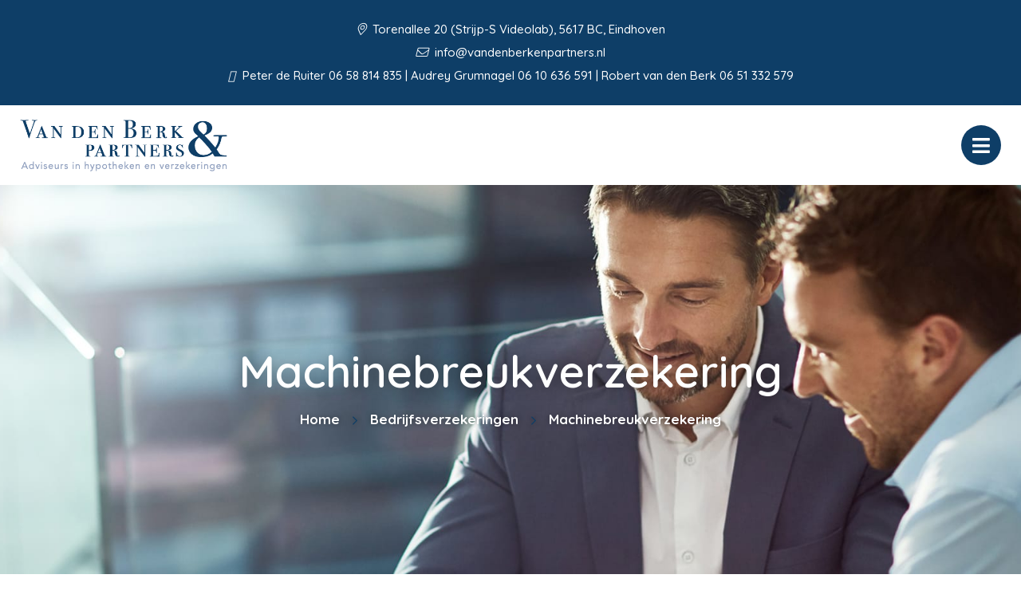

--- FILE ---
content_type: text/html; charset=UTF-8
request_url: https://vandenberkenpartners.nl/bedrijfsverzekeringen/machinebreukverzekering/
body_size: 9153
content:

<!doctype html>
<html class="no-js" lang="nl">
  <head>
    <meta charset="utf-8">
    <meta http-equiv="x-ua-compatible" content="ie=edge">
    <meta name="viewport" content="width=device-width, initial-scale=1.0">
    <link rel="apple-touch-icon" sizes="57x57" href="/images/apple-icon-57x57.png">
    <link rel="apple-touch-icon" sizes="60x60" href="/images/apple-icon-60x60.png">
    <link rel="apple-touch-icon" sizes="72x72" href="/images/apple-icon-72x72.png">
    <link rel="apple-touch-icon" sizes="76x76" href="/images/apple-icon-76x76.png">
    <link rel="apple-touch-icon" sizes="114x114" href="/images/apple-icon-114x114.png">
    <link rel="apple-touch-icon" sizes="120x120" href="/images/apple-icon-120x120.png">
    <link rel="apple-touch-icon" sizes="144x144" href="/images/apple-icon-144x144.png">
    <link rel="apple-touch-icon" sizes="152x152" href="/images/apple-icon-152x152.png">
    <link rel="apple-touch-icon" sizes="180x180" href="/images/apple-icon-180x180.png">
    <link rel="icon" type="image/png" sizes="192x192"  href="/images/android-icon-192x192.png">
    <link rel="icon" type="image/png" sizes="32x32" href="/images/favicon-32x32.png">
    <link rel="icon" type="image/png" sizes="96x96" href="/images/favicon-96x96.png">
    <link rel="icon" type="image/png" sizes="16x16" href="/images/favicon-16x16.png">
    <link rel="manifest" href="/manifest.json">
    <meta name="msapplication-TileColor" content="#ffffff">
    <meta name="msapplication-TileImage" content="/ms-icon-144x144.png">
    <meta name="theme-color" content="#ffffff">
    <title>Van den Berk & Partners B.V. |   Machinebreukverzekering</title><link rel="preload" data-rocket-preload as="style" href="https://fonts.googleapis.com/css2?family=Quicksand:wght@500;600;700&#038;display=swap" /><link rel="stylesheet" href="https://fonts.googleapis.com/css2?family=Quicksand:wght@500;600;700&#038;display=swap" media="print" onload="this.media='all'" /><noscript><link rel="stylesheet" href="https://fonts.googleapis.com/css2?family=Quicksand:wght@500;600;700&#038;display=swap" /></noscript>
    <link data-minify="1" rel="stylesheet" href="https://vandenberkenpartners.nl/app/cache/min/1/app/themes/bundelpakket-template/css/app.css?ver=1744270575">
    <link rel="preconnect" href="https://fonts.googleapis.com">
    <link rel="preconnect" href="https://fonts.gstatic.com" crossorigin>
    
    <meta name='robots' content='max-image-preview:large' />
	<style>img:is([sizes="auto" i], [sizes^="auto," i]) { contain-intrinsic-size: 3000px 1500px }</style>
	<link href='https://fonts.gstatic.com' crossorigin rel='preconnect' />
<style id='wp-emoji-styles-inline-css' type='text/css'>

	img.wp-smiley, img.emoji {
		display: inline !important;
		border: none !important;
		box-shadow: none !important;
		height: 1em !important;
		width: 1em !important;
		margin: 0 0.07em !important;
		vertical-align: -0.1em !important;
		background: none !important;
		padding: 0 !important;
	}
</style>
<link rel='stylesheet' id='wp-block-library-css' href='https://vandenberkenpartners.nl/wp/wp-includes/css/dist/block-library/style.min.css?ver=6.7.2' type='text/css' media='all' />
<style id='classic-theme-styles-inline-css' type='text/css'>
/*! This file is auto-generated */
.wp-block-button__link{color:#fff;background-color:#32373c;border-radius:9999px;box-shadow:none;text-decoration:none;padding:calc(.667em + 2px) calc(1.333em + 2px);font-size:1.125em}.wp-block-file__button{background:#32373c;color:#fff;text-decoration:none}
</style>
<style id='global-styles-inline-css' type='text/css'>
:root{--wp--preset--aspect-ratio--square: 1;--wp--preset--aspect-ratio--4-3: 4/3;--wp--preset--aspect-ratio--3-4: 3/4;--wp--preset--aspect-ratio--3-2: 3/2;--wp--preset--aspect-ratio--2-3: 2/3;--wp--preset--aspect-ratio--16-9: 16/9;--wp--preset--aspect-ratio--9-16: 9/16;--wp--preset--color--black: #000000;--wp--preset--color--cyan-bluish-gray: #abb8c3;--wp--preset--color--white: #ffffff;--wp--preset--color--pale-pink: #f78da7;--wp--preset--color--vivid-red: #cf2e2e;--wp--preset--color--luminous-vivid-orange: #ff6900;--wp--preset--color--luminous-vivid-amber: #fcb900;--wp--preset--color--light-green-cyan: #7bdcb5;--wp--preset--color--vivid-green-cyan: #00d084;--wp--preset--color--pale-cyan-blue: #8ed1fc;--wp--preset--color--vivid-cyan-blue: #0693e3;--wp--preset--color--vivid-purple: #9b51e0;--wp--preset--gradient--vivid-cyan-blue-to-vivid-purple: linear-gradient(135deg,rgba(6,147,227,1) 0%,rgb(155,81,224) 100%);--wp--preset--gradient--light-green-cyan-to-vivid-green-cyan: linear-gradient(135deg,rgb(122,220,180) 0%,rgb(0,208,130) 100%);--wp--preset--gradient--luminous-vivid-amber-to-luminous-vivid-orange: linear-gradient(135deg,rgba(252,185,0,1) 0%,rgba(255,105,0,1) 100%);--wp--preset--gradient--luminous-vivid-orange-to-vivid-red: linear-gradient(135deg,rgba(255,105,0,1) 0%,rgb(207,46,46) 100%);--wp--preset--gradient--very-light-gray-to-cyan-bluish-gray: linear-gradient(135deg,rgb(238,238,238) 0%,rgb(169,184,195) 100%);--wp--preset--gradient--cool-to-warm-spectrum: linear-gradient(135deg,rgb(74,234,220) 0%,rgb(151,120,209) 20%,rgb(207,42,186) 40%,rgb(238,44,130) 60%,rgb(251,105,98) 80%,rgb(254,248,76) 100%);--wp--preset--gradient--blush-light-purple: linear-gradient(135deg,rgb(255,206,236) 0%,rgb(152,150,240) 100%);--wp--preset--gradient--blush-bordeaux: linear-gradient(135deg,rgb(254,205,165) 0%,rgb(254,45,45) 50%,rgb(107,0,62) 100%);--wp--preset--gradient--luminous-dusk: linear-gradient(135deg,rgb(255,203,112) 0%,rgb(199,81,192) 50%,rgb(65,88,208) 100%);--wp--preset--gradient--pale-ocean: linear-gradient(135deg,rgb(255,245,203) 0%,rgb(182,227,212) 50%,rgb(51,167,181) 100%);--wp--preset--gradient--electric-grass: linear-gradient(135deg,rgb(202,248,128) 0%,rgb(113,206,126) 100%);--wp--preset--gradient--midnight: linear-gradient(135deg,rgb(2,3,129) 0%,rgb(40,116,252) 100%);--wp--preset--font-size--small: 13px;--wp--preset--font-size--medium: 20px;--wp--preset--font-size--large: 36px;--wp--preset--font-size--x-large: 42px;--wp--preset--spacing--20: 0.44rem;--wp--preset--spacing--30: 0.67rem;--wp--preset--spacing--40: 1rem;--wp--preset--spacing--50: 1.5rem;--wp--preset--spacing--60: 2.25rem;--wp--preset--spacing--70: 3.38rem;--wp--preset--spacing--80: 5.06rem;--wp--preset--shadow--natural: 6px 6px 9px rgba(0, 0, 0, 0.2);--wp--preset--shadow--deep: 12px 12px 50px rgba(0, 0, 0, 0.4);--wp--preset--shadow--sharp: 6px 6px 0px rgba(0, 0, 0, 0.2);--wp--preset--shadow--outlined: 6px 6px 0px -3px rgba(255, 255, 255, 1), 6px 6px rgba(0, 0, 0, 1);--wp--preset--shadow--crisp: 6px 6px 0px rgba(0, 0, 0, 1);}:where(.is-layout-flex){gap: 0.5em;}:where(.is-layout-grid){gap: 0.5em;}body .is-layout-flex{display: flex;}.is-layout-flex{flex-wrap: wrap;align-items: center;}.is-layout-flex > :is(*, div){margin: 0;}body .is-layout-grid{display: grid;}.is-layout-grid > :is(*, div){margin: 0;}:where(.wp-block-columns.is-layout-flex){gap: 2em;}:where(.wp-block-columns.is-layout-grid){gap: 2em;}:where(.wp-block-post-template.is-layout-flex){gap: 1.25em;}:where(.wp-block-post-template.is-layout-grid){gap: 1.25em;}.has-black-color{color: var(--wp--preset--color--black) !important;}.has-cyan-bluish-gray-color{color: var(--wp--preset--color--cyan-bluish-gray) !important;}.has-white-color{color: var(--wp--preset--color--white) !important;}.has-pale-pink-color{color: var(--wp--preset--color--pale-pink) !important;}.has-vivid-red-color{color: var(--wp--preset--color--vivid-red) !important;}.has-luminous-vivid-orange-color{color: var(--wp--preset--color--luminous-vivid-orange) !important;}.has-luminous-vivid-amber-color{color: var(--wp--preset--color--luminous-vivid-amber) !important;}.has-light-green-cyan-color{color: var(--wp--preset--color--light-green-cyan) !important;}.has-vivid-green-cyan-color{color: var(--wp--preset--color--vivid-green-cyan) !important;}.has-pale-cyan-blue-color{color: var(--wp--preset--color--pale-cyan-blue) !important;}.has-vivid-cyan-blue-color{color: var(--wp--preset--color--vivid-cyan-blue) !important;}.has-vivid-purple-color{color: var(--wp--preset--color--vivid-purple) !important;}.has-black-background-color{background-color: var(--wp--preset--color--black) !important;}.has-cyan-bluish-gray-background-color{background-color: var(--wp--preset--color--cyan-bluish-gray) !important;}.has-white-background-color{background-color: var(--wp--preset--color--white) !important;}.has-pale-pink-background-color{background-color: var(--wp--preset--color--pale-pink) !important;}.has-vivid-red-background-color{background-color: var(--wp--preset--color--vivid-red) !important;}.has-luminous-vivid-orange-background-color{background-color: var(--wp--preset--color--luminous-vivid-orange) !important;}.has-luminous-vivid-amber-background-color{background-color: var(--wp--preset--color--luminous-vivid-amber) !important;}.has-light-green-cyan-background-color{background-color: var(--wp--preset--color--light-green-cyan) !important;}.has-vivid-green-cyan-background-color{background-color: var(--wp--preset--color--vivid-green-cyan) !important;}.has-pale-cyan-blue-background-color{background-color: var(--wp--preset--color--pale-cyan-blue) !important;}.has-vivid-cyan-blue-background-color{background-color: var(--wp--preset--color--vivid-cyan-blue) !important;}.has-vivid-purple-background-color{background-color: var(--wp--preset--color--vivid-purple) !important;}.has-black-border-color{border-color: var(--wp--preset--color--black) !important;}.has-cyan-bluish-gray-border-color{border-color: var(--wp--preset--color--cyan-bluish-gray) !important;}.has-white-border-color{border-color: var(--wp--preset--color--white) !important;}.has-pale-pink-border-color{border-color: var(--wp--preset--color--pale-pink) !important;}.has-vivid-red-border-color{border-color: var(--wp--preset--color--vivid-red) !important;}.has-luminous-vivid-orange-border-color{border-color: var(--wp--preset--color--luminous-vivid-orange) !important;}.has-luminous-vivid-amber-border-color{border-color: var(--wp--preset--color--luminous-vivid-amber) !important;}.has-light-green-cyan-border-color{border-color: var(--wp--preset--color--light-green-cyan) !important;}.has-vivid-green-cyan-border-color{border-color: var(--wp--preset--color--vivid-green-cyan) !important;}.has-pale-cyan-blue-border-color{border-color: var(--wp--preset--color--pale-cyan-blue) !important;}.has-vivid-cyan-blue-border-color{border-color: var(--wp--preset--color--vivid-cyan-blue) !important;}.has-vivid-purple-border-color{border-color: var(--wp--preset--color--vivid-purple) !important;}.has-vivid-cyan-blue-to-vivid-purple-gradient-background{background: var(--wp--preset--gradient--vivid-cyan-blue-to-vivid-purple) !important;}.has-light-green-cyan-to-vivid-green-cyan-gradient-background{background: var(--wp--preset--gradient--light-green-cyan-to-vivid-green-cyan) !important;}.has-luminous-vivid-amber-to-luminous-vivid-orange-gradient-background{background: var(--wp--preset--gradient--luminous-vivid-amber-to-luminous-vivid-orange) !important;}.has-luminous-vivid-orange-to-vivid-red-gradient-background{background: var(--wp--preset--gradient--luminous-vivid-orange-to-vivid-red) !important;}.has-very-light-gray-to-cyan-bluish-gray-gradient-background{background: var(--wp--preset--gradient--very-light-gray-to-cyan-bluish-gray) !important;}.has-cool-to-warm-spectrum-gradient-background{background: var(--wp--preset--gradient--cool-to-warm-spectrum) !important;}.has-blush-light-purple-gradient-background{background: var(--wp--preset--gradient--blush-light-purple) !important;}.has-blush-bordeaux-gradient-background{background: var(--wp--preset--gradient--blush-bordeaux) !important;}.has-luminous-dusk-gradient-background{background: var(--wp--preset--gradient--luminous-dusk) !important;}.has-pale-ocean-gradient-background{background: var(--wp--preset--gradient--pale-ocean) !important;}.has-electric-grass-gradient-background{background: var(--wp--preset--gradient--electric-grass) !important;}.has-midnight-gradient-background{background: var(--wp--preset--gradient--midnight) !important;}.has-small-font-size{font-size: var(--wp--preset--font-size--small) !important;}.has-medium-font-size{font-size: var(--wp--preset--font-size--medium) !important;}.has-large-font-size{font-size: var(--wp--preset--font-size--large) !important;}.has-x-large-font-size{font-size: var(--wp--preset--font-size--x-large) !important;}
:where(.wp-block-post-template.is-layout-flex){gap: 1.25em;}:where(.wp-block-post-template.is-layout-grid){gap: 1.25em;}
:where(.wp-block-columns.is-layout-flex){gap: 2em;}:where(.wp-block-columns.is-layout-grid){gap: 2em;}
:root :where(.wp-block-pullquote){font-size: 1.5em;line-height: 1.6;}
</style>
<link rel='stylesheet' id='actueel-nieuws-css' href='https://vandenberkenpartners.nl/app/plugins/actueel-nieuws/public/css/actueel-nieuws-public.css?ver=3.0.2' type='text/css' media='all' />
<link data-minify="1" rel='stylesheet' id='stekkit-blocks-css' href='https://vandenberkenpartners.nl/app/cache/min/1/app/plugins/lbi-blocks/public/css/stekkit-blocks-public.css?ver=1744270576' type='text/css' media='all' />
<style id='rocket-lazyload-inline-css' type='text/css'>
.rll-youtube-player{position:relative;padding-bottom:56.23%;height:0;overflow:hidden;max-width:100%;}.rll-youtube-player:focus-within{outline: 2px solid currentColor;outline-offset: 5px;}.rll-youtube-player iframe{position:absolute;top:0;left:0;width:100%;height:100%;z-index:100;background:0 0}.rll-youtube-player img{bottom:0;display:block;left:0;margin:auto;max-width:100%;width:100%;position:absolute;right:0;top:0;border:none;height:auto;-webkit-transition:.4s all;-moz-transition:.4s all;transition:.4s all}.rll-youtube-player img:hover{-webkit-filter:brightness(75%)}.rll-youtube-player .play{height:100%;width:100%;left:0;top:0;position:absolute;background:url(https://vandenberkenpartners.nl/app/plugins/wp-rocket/assets/img/youtube.png) no-repeat center;background-color: transparent !important;cursor:pointer;border:none;}
</style>




<link rel="https://api.w.org/" href="https://vandenberkenpartners.nl/wp-json/" /><link rel="alternate" title="JSON" type="application/json" href="https://vandenberkenpartners.nl/wp-json/wp/v2/pages/2495" /><link rel="EditURI" type="application/rsd+xml" title="RSD" href="https://vandenberkenpartners.nl/wp/xmlrpc.php?rsd" />
<meta name="generator" content="WordPress 6.7.2" />
<link rel="canonical" href="https://vandenberkenpartners.nl/bedrijfsverzekeringen/machinebreukverzekering/" />
<link rel='shortlink' href='https://vandenberkenpartners.nl/?p=2495' />
<link rel="alternate" title="oEmbed (JSON)" type="application/json+oembed" href="https://vandenberkenpartners.nl/wp-json/oembed/1.0/embed?url=https%3A%2F%2Fvandenberkenpartners.nl%2Fbedrijfsverzekeringen%2Fmachinebreukverzekering%2F" />
<link rel="alternate" title="oEmbed (XML)" type="text/xml+oembed" href="https://vandenberkenpartners.nl/wp-json/oembed/1.0/embed?url=https%3A%2F%2Fvandenberkenpartners.nl%2Fbedrijfsverzekeringen%2Fmachinebreukverzekering%2F&#038;format=xml" />

<noscript><style id="rocket-lazyload-nojs-css">.rll-youtube-player, [data-lazy-src]{display:none !important;}</style></noscript>  <meta name="generator" content="WP Rocket 3.18.1.5" data-wpr-features="wpr_minify_concatenate_js wpr_lazyload_images wpr_lazyload_iframes wpr_image_dimensions wpr_minify_css wpr_desktop" /></head>
  <body>
    <header data-rocket-location-hash="a958a4e02512def1962799edcb763194">
      <div data-rocket-location-hash="05530c91a8a3ae45213a9758ad4a1dec" class="top-bar-container">
        <ul class="information-container">
          <li>
              <i class="fal fa-map-marker-alt"></i>
               Torenallee 20 (Strijp-S Videolab), 5617 BC, Eindhoven       
          </li>
                  </ul>
        <ul class="information-container">
                            <li>
                  <a href="mailto:info@vandenberkenpartners.nl">
                    <i class="fal fa-envelope"></i> 
                    info@vandenberkenpartners.nl                  </a>
                </li>
                                        <li>
                  <span>
                    <i class="far fa-mobile"></i>
                    Peter de Ruiter 06 58 814 835 | Audrey Grumnagel 06 10 636 591  | Robert van den Berk 06 51 332 579                   </span>
                </li>
                                </ul>
      </div>
      <div data-rocket-location-hash="161859874d8eee0842d4d3fc043e5d71" class="menu-container">
        <div data-rocket-location-hash="66b3bd864f3ce2aec3c935f525eb9fc2" class="logo-menu">
          <div class="logo-container">
                                <a href="/"><img width="476" height="119" src="data:image/svg+xml,%3Csvg%20xmlns='http://www.w3.org/2000/svg'%20viewBox='0%200%20476%20119'%3E%3C/svg%3E" alt="" data-lazy-src="https://vandenberkenpartners.nl/app/uploads/2022/09/logo.png"><noscript><img width="476" height="119" src="https://vandenberkenpartners.nl/app/uploads/2022/09/logo.png" alt=""></noscript></a>
                      </div>
          <nav>
            <ul id="menu-main-menu" class="menu"><li id="menu-item-5" class="menu-item menu-item-type-custom menu-item-object-custom menu-item-5"><a href="/">Home</a></li>
<li id="menu-item-263" class="menu-item menu-item-type-custom menu-item-object-custom menu-item-has-children menu-item-has-children menu-item-263"><a href="#">Over ons</a>
<ul class="sub-menu">
	<li id="menu-item-1640" class="menu-item menu-item-type-custom menu-item-object-custom menu-item-1640"><a href="/over-ons/">Wie zijn wij</a></li>
	<li id="menu-item-1641" class="menu-item menu-item-type-custom menu-item-object-custom menu-item-1641"><a href="/aangesloten-bij/">Aangesloten bij</a></li>
	<li id="menu-item-1642" class="menu-item menu-item-type-custom menu-item-object-custom menu-item-1642"><a href="/vergelijkingskaarten/">Vergelijkingskaarten</a></li>
	<li id="menu-item-1643" class="menu-item menu-item-type-custom menu-item-object-custom menu-item-1643"><a href="/downloads/">Downloads</a></li>
</ul>
</li>
<li id="menu-item-7" class="menu-item menu-item-type-custom menu-item-object-custom menu-item-has-children menu-item-has-children menu-item-7"><a href="#">Diensten</a>
<ul class="sub-menu">
	<li id="menu-item-1644" class="menu-item menu-item-type-custom menu-item-object-custom menu-item-1644"><a href="/verzekeringen/">Verzekeringen</a></li>
	<li id="menu-item-1645" class="menu-item menu-item-type-custom menu-item-object-custom menu-item-1645"><a href="/hypotheek/">Hypotheek</a></li>
	<li id="menu-item-1646" class="menu-item menu-item-type-custom menu-item-object-custom menu-item-1646"><a href="/financien/">Financiën</a></li>
	<li id="menu-item-1649" class="menu-item menu-item-type-custom menu-item-object-custom menu-item-1649"><a href="/bedrijfsverzekeringen/">Bedrijfsverzekeringen</a></li>
	<li id="menu-item-1648" class="menu-item menu-item-type-custom menu-item-object-custom menu-item-1648"><a href="/werknemers/">Werknemers</a></li>
	<li id="menu-item-1650" class="menu-item menu-item-type-custom menu-item-object-custom menu-item-1650"><a href="/ondernemer/">Ondernemer</a></li>
</ul>
</li>
<li id="menu-item-232" class="menu-item menu-item-type-custom menu-item-object-custom menu-item-has-children menu-item-has-children menu-item-232"><a href="#">Klantenservice</a>
<ul class="sub-menu">
	<li id="menu-item-2361" class="menu-item menu-item-type-post_type menu-item-object-page menu-item-2361"><a href="https://vandenberkenpartners.nl/adreswijziging/">Adreswijziging</a></li>
	<li id="menu-item-2360" class="menu-item menu-item-type-post_type menu-item-object-page menu-item-2360"><a href="https://vandenberkenpartners.nl/afspraak-maken/">Afspraak maken</a></li>
	<li id="menu-item-2359" class="menu-item menu-item-type-post_type menu-item-object-page menu-item-2359"><a href="https://vandenberkenpartners.nl/autowijziging/">Autowijziging</a></li>
	<li id="menu-item-2358" class="menu-item menu-item-type-post_type menu-item-object-page menu-item-2358"><a href="https://vandenberkenpartners.nl/klacht-melden/">Klacht melden</a></li>
	<li id="menu-item-2357" class="menu-item menu-item-type-post_type menu-item-object-page menu-item-2357"><a href="https://vandenberkenpartners.nl/schade-melden/">Schade melden</a></li>
	<li id="menu-item-2356" class="menu-item menu-item-type-post_type menu-item-object-page menu-item-2356"><a href="https://vandenberkenpartners.nl/terugbelservice/">Terugbelservice</a></li>
	<li id="menu-item-2471" class="menu-item menu-item-type-custom menu-item-object-custom menu-item-2471"><a target="_blank" href="https://www.adviseuronline.nl/">Digitale polismap</a></li>
</ul>
</li>
<li id="menu-item-1651" class="menu-item menu-item-type-custom menu-item-object-custom menu-item-1651"><a href="/contact">Contact</a></li>
</ul>          </nav>
          <button class="menu-toggle"></button>
          <div class="overlay"></div>
        </div>
        <div data-rocket-location-hash="fbafa6b400b211d05a20615bd03db16a" class="button-group-icon">
                  <a class="button-icon" href="/terugbelservice">
            <i class="far fa-phone-alt"></i>
            <div class="text-container">
              <span class="title">Terugbelservice</span>
              <span class="description">Wij bellen u!</span>
            </div>            
          </a>
          <button class="button-icon second open-search">
            <i class="fal fa-search"></i>
            <span class="text-container">
              <span class="title">Zoeken</span>
            </span>
          </button>
        </div>
        <div data-rocket-location-hash="090ea34165f9677bb5974439f373bffb" class="header-search-form">
           <form action="https://vandenberkenpartners.nl/">
    <input type="text" placeholder="Uw zoekterm" name="s" value="">
    <button><i class="fal fa-search"></i></button>
</form>          <div class="overlay"></div>
        </div>        
      </div>
    </header>

    <main data-rocket-location-hash="7dc2ae7b9b4d899fea14ed59e8d4a7b8" class="block-wrapper template-page" role="main">
        <header data-rocket-location-hash="b853154fab10ce4d4bd0b23cd5d33d3e" class="block header-block layout-background-image">
            <div data-rocket-location-hash="04b24f2a01e05ca636ff58e62299aa1e" class="container">
                <div class="image-container">
                                            <img width="2001" height="623" src="data:image/svg+xml,%3Csvg%20xmlns='http://www.w3.org/2000/svg'%20viewBox='0%200%202001%20623'%3E%3C/svg%3E" alt="Machinebreukverzekering afbeelding" data-lazy-src="https://vandenberkenpartners.nl/app/themes/bundelpakket-template/images/title/bedrijfsverzekeringen.jpg"><noscript><img width="2001" height="623" src="https://vandenberkenpartners.nl/app/themes/bundelpakket-template/images/title/bedrijfsverzekeringen.jpg" alt="Machinebreukverzekering afbeelding"></noscript>
                                    </div>
                <div class="text-container">
                     <h1>Machinebreukverzekering</h1>
                        <ul class="breadcrumbs"><li><a href="/">Home</a></li><li><a href="https://vandenberkenpartners.nl/bedrijfsverzekeringen/">Bedrijfsverzekeringen</a></li><li>Machinebreukverzekering</li></ul>                </div>
            </div>
        </header>
              
 <!-- Text block start --> 
<div data-rocket-location-hash="0f8c4d66b5608289c7958a8cf6444640" class="block text-block layout-wide">

        
    <div data-rocket-location-hash="1ded919732da144e02a015d2156ecef5" class="container">
        <p><strong>Uw machines zorgen voor een snel en efficiënt productieproces. Maar machines kunnen uitvallen, bijvoorbeeld door een hapering in de elektronica, een constructiefout of een verkeerde bediening. Om de financiële gevolgen van schade te beperken kunt een machinebreukverzekering afsluiten.</strong></p>
            
    </div>
</div>
<!-- Text block end -->



<!-- Title block start --> 
<div data-rocket-location-hash="0683f1560d1df1f29ee4891a4060e5bc" class="block title-block">

    <!-- Load custom admin controls -->
    
    <div data-rocket-location-hash="68e122c6b23b4519e49c5a2a57b5f054" class="container">
        <h3>
            Waarvoor bent u verzekerd?        </h3>            
    </div>
</div>
<!-- Title block end -->  

 <!-- Text block start --> 
<div data-rocket-location-hash="c7c659dd3b4ed72d2a2fe8e21bf34dfa" class="block text-block layout-wide">

        
    <div data-rocket-location-hash="e78f661669626b32a35ef61e94e53af1" class="container">
        <p>De machinebreukverzekering dekt de materiële beschadiging van machines en installaties door bijvoorbeeld:</p>
            
    </div>
</div>
<!-- Text block end -->

 <!-- Text block start --> 
<div data-rocket-location-hash="7b85e7cf31081a8525507c1a6e5a4871" class="block text-block layout-wide">

        
    <div data-rocket-location-hash="9977d61c3ff181bf93d694767789968e" class="container">
        <ul>
<li>Vallen en stoten</li>
<li>Vreemde voorwerpen in de machine</li>
<li>Bedieningsfouten</li>
<li>Nalatigheid of opzet van personeel</li>
<li>Overspanning en/of inductie</li>
<li>Eigen gebrek</li>
</ul>
            
    </div>
</div>
<!-- Text block end -->

 <!-- Text block start --> 
<div data-rocket-location-hash="a3c91d2a7737b08fa1b21817d348a55b" class="block text-block layout-wide">

        
    <div data-rocket-location-hash="4c540835e72d0520b255e1d4586334f4" class="container">
        <p>Meestal is niet gedekt:</p>
            
    </div>
</div>
<!-- Text block end -->

 <!-- Text block start --> 
<div data-rocket-location-hash="0864dc339a2fc39b3fd80df54f92a62a" class="block text-block layout-wide">

        
    <div data-rocket-location-hash="504ea679be4187ce2c96ad18a3ea8a38" class="container">
        <ul>
<li>Schade door langzaam inwerkende invloeden, zoals slijtage, roest en ouderdom</li>
<li>Schade door brand</li>
<li>Schade door diefstal</li>
</ul>
            
    </div>
</div>
<!-- Text block end -->

 <!-- Text block start --> 
<div data-rocket-location-hash="85a855942784bd22dd3558a686d173fa" class="block text-block layout-wide">

        
    <div data-rocket-location-hash="19de17b88b367759cfdc65eede2d33b8" class="container">
        <p>Risico&#8217;s zoals brand en diefstal kunt u verzekeren met bijvoorbeeld een <a href='/bedrijfsverzekeringen/inventaris-en-goederenverzekering'>inventaris- en goederenverzekering</a> of een <a href='/bedrijfsverzekeringen/gebouwenverzekering'>gebouwenverzekering.</a><br />U kunt uw hele productiestraat verzekeren of alleen de machines of installaties die essentieel zijn voor uw bedrijfsvoering. Vaak komt de verzekeraar periodiek langs om de verzekerde machines te inspecteren.</p>
            
    </div>
</div>
<!-- Text block end -->



<!-- Title block start --> 
<div data-rocket-location-hash="2209f5c06a66b99042f20810ef621ccb" class="block title-block">

    <!-- Load custom admin controls -->
    
    <div data-rocket-location-hash="40297ec0c66602d6094b5c9d6a7df5f9" class="container">
        <h3>
            Aansluiten op andere verzekeringen        </h3>            
    </div>
</div>
<!-- Title block end -->  

 <!-- Text block start --> 
<div data-rocket-location-hash="65cdd233b38563a484f06c25e6fd64fc" class="block text-block layout-wide">

        
    <div data-rocket-location-hash="deb9cbee272a7f60013116c13c06f746" class="container">
        <p>Uw machinebreukverzekering moet goed aansluiten op uw andere polissen zoals inventarisverzekering, gebouwenverzekering, elektronicaverzekering en cyberverzekering. Wij bekijken wat op welke polis gedekt is en geven u een maatwerkadvies.</p>
            
    </div>
</div>
<!-- Text block end -->



<!-- Title block start --> 
<div data-rocket-location-hash="14faa0eb8d5b45c9d0a65f4b0837b301" class="block title-block">

    <!-- Load custom admin controls -->
    
    <div data-rocket-location-hash="50499df24e9a1bf174c625cb8cc56798" class="container">
        <h3>
            Als de productie stil ligt        </h3>            
    </div>
</div>
<!-- Title block end -->  

 <!-- Text block start --> 
<div data-rocket-location-hash="e946be54fd17c689cb076be05c6e8860" class="block text-block layout-wide">

        
    <div data-rocket-location-hash="5d3e24fbc02a98706d986081e63febcf" class="container">
        <p>Als door beschadiging van uw machines uw bedrijf stil komt te liggen of als de productieopbrengst lager uitvalt, lijdt u extra schade. Met een <a href='/bedrijfsverzekeringen/bedrijfsschadeverzekering'>bedrijfsschadeverzekering</a> beperkt u de financiële gevolgen.</p>
            
    </div>
</div>
<!-- Text block end -->



<!-- Title block start --> 
<div data-rocket-location-hash="31f24bfcfd71a1aace9926cf7d673e54" class="block title-block">

    <!-- Load custom admin controls -->
    
    <div data-rocket-location-hash="ee59b772ff405b4d5fad62757256e259" class="container">
        <h3>
            De premie        </h3>            
    </div>
</div>
<!-- Title block end -->  

 <!-- Text block start --> 
<div data-rocket-location-hash="af0c089b0c2892866df2511669f7fff4" class="block text-block layout-wide">

        
    <div data-rocket-location-hash="8d473ad1d5500d82faed04a22571371c" class="container">
        <p>De premie van een machinebreukverzekering is onder meer afhankelijk van:</p>
            
    </div>
</div>
<!-- Text block end -->

 <!-- Text block start --> 
<div data-rocket-location-hash="6b0d14eb33341f824e0d3eadb97e620f" class="block text-block layout-wide">

        
    <div data-rocket-location-hash="12b8c9713f8d49c60fb8de2da0460a76" class="container">
        <ul>
<li>Gekozen dekking</li>
<li>Soort machines</li>
<li>Kwaliteit van de machines</li>
<li>Reparatiemogelijkheden</li>
</ul>
            
    </div>
</div>
<!-- Text block end -->



<!-- Title block start --> 
<div data-rocket-location-hash="d444a1ba786f1823c19eb726db6549e5" class="block title-block">

    <!-- Load custom admin controls -->
    
    <div data-rocket-location-hash="3c567dcc4b76b5b20ef3bb11c579fecb" class="container">
        <h4>
            Gerelateerde pagina&#8217;s        </h4>            
    </div>
</div>
<!-- Title block end -->  

 <!-- Text block start --> 
<div data-rocket-location-hash="6362868b5a3a15e1b4e1e32391a02831" class="block text-block layout-wide">

        
    <div data-rocket-location-hash="3cdddf4f5533a88f24dd7e276ac11aeb" class="container">
        <ul class='bundelpakket-teksten__related-pages-list'>
<li class='bundelpakket-teksten__related-pages-list__item'><a href='https://vandenberkenpartners.nl/bedrijfsverzekeringen/bedrijfsschadeverzekering/' class='bundelpakket-teksten__related-pages-list__link-item'>Bedrijfsschadeverzekering</a></li>
<li class='bundelpakket-teksten__related-pages-list__item'><a href='https://vandenberkenpartners.nl/bedrijfsverzekeringen/pakketverzekering/' class='bundelpakket-teksten__related-pages-list__link-item'>Pakketverzekering</a></li>
<li class='bundelpakket-teksten__related-pages-list__item'><a href='https://vandenberkenpartners.nl/bedrijfsverzekeringen/machinebreukverzekering/' class='bundelpakket-teksten__related-pages-list__link-item'>Machinebreukverzekering</a></li>
<li class='bundelpakket-teksten__related-pages-list__item'><a href='https://vandenberkenpartners.nl/bedrijfsverzekeringen/transportverzekering/' class='bundelpakket-teksten__related-pages-list__link-item'>Transportverzekering</a></li>
<li class='bundelpakket-teksten__related-pages-list__item'><a href='https://vandenberkenpartners.nl/bedrijfsverzekeringen/geldverzekering/' class='bundelpakket-teksten__related-pages-list__link-item'>Geldverzekering</a></li>
<li class='bundelpakket-teksten__related-pages-list__item'><a href='https://vandenberkenpartners.nl/bedrijfsverzekeringen/zakenreisverzekering/' class='bundelpakket-teksten__related-pages-list__link-item'>Zakenreisverzekering</a></li>
<li class='bundelpakket-teksten__related-pages-list__item'><a href='https://vandenberkenpartners.nl/bedrijfsverzekeringen/cyberverzekering/' class='bundelpakket-teksten__related-pages-list__link-item'>Cyberverzekering</a></li>
<li class='bundelpakket-teksten__related-pages-list__item'><a href='https://vandenberkenpartners.nl/bedrijfsverzekeringen/bedrijfsautoverzekering/' class='bundelpakket-teksten__related-pages-list__link-item'>Bedrijfsautoverzekering</a></li>
<li class='bundelpakket-teksten__related-pages-list__item'><a href='https://vandenberkenpartners.nl/bedrijfsverzekeringen/computer-en-elektronicaverzekering/' class='bundelpakket-teksten__related-pages-list__link-item'>Computer- en elektronicaverzekering</a></li>
<li class='bundelpakket-teksten__related-pages-list__item'><a href='https://vandenberkenpartners.nl/bedrijfsverzekeringen/gebouwenverzekering/' class='bundelpakket-teksten__related-pages-list__link-item'>Gebouwenverzekering</a></li>
<li class='bundelpakket-teksten__related-pages-list__item'><a href='https://vandenberkenpartners.nl/bedrijfsverzekeringen/aansprakelijkheidsverzekering/' class='bundelpakket-teksten__related-pages-list__link-item'>Aansprakelijkheidsverzekering voor bedrijven</a></li>
<li class='bundelpakket-teksten__related-pages-list__item'><a href='https://vandenberkenpartners.nl/bedrijfsverzekeringen/kredietverzekering/' class='bundelpakket-teksten__related-pages-list__link-item'>Kredietverzekering</a></li>
<li class='bundelpakket-teksten__related-pages-list__item'><a href='https://vandenberkenpartners.nl/bedrijfsverzekeringen/car-verzekering/' class='bundelpakket-teksten__related-pages-list__link-item'>CAR-verzekering</a></li>
<li class='bundelpakket-teksten__related-pages-list__item'><a href='https://vandenberkenpartners.nl/bedrijfsverzekeringen/rechtsbijstandverzekering/' class='bundelpakket-teksten__related-pages-list__link-item'>Rechtsbijstandverzekering</a></li>
<li class='bundelpakket-teksten__related-pages-list__item'><a href='https://vandenberkenpartners.nl/bedrijfsverzekeringen/inventaris-en-goederenverzekering/' class='bundelpakket-teksten__related-pages-list__link-item'>Inventaris- en goederenverzekering</a></li>
<li class='bundelpakket-teksten__related-pages-list__item'><a href='https://vandenberkenpartners.nl/bedrijfsverzekeringen/risicobeheer/' class='bundelpakket-teksten__related-pages-list__link-item'>Risicobeheer</a></li>
<li class='bundelpakket-teksten__related-pages-list__item'><a href='https://vandenberkenpartners.nl/bedrijfsverzekeringen/evenementenverzekering/' class='bundelpakket-teksten__related-pages-list__link-item'>Evenementenverzekering</a></li>
</ul>
            
    </div>
</div>
<!-- Text block end -->
          </main>


<footer data-rocket-location-hash="d98238348e1552a14d7bc4ff2e09db4a">
      <div data-rocket-location-hash="5521bbcb2c7c3a6a89bb2f959625a991" class="container">
        <div data-rocket-location-hash="0f572707eb64dedbf1bbe4e881bd5bca" class="upper-footer">
          <div class="information-container">
            <h3>Van den Berk & Partners B.V.</h3>
            <p>Met onze jarenlange ervaring kijken wij vakkundig naar uw persoonlijke situatie en wensen.</p>
            <ul class="social-media">
                                                                                                </ul>
          </div>
          <div class="information-container">
            <h3>Contactinformatie</h3>
            <ul class="contact-information">
              <li>
                <i class="fal fa-building"></i>
                Torenallee 20 (Strijp-S Videolab)                <br>5617 BC Eindhoven              </li>
                                            <li>
                    <a href="tel:Peter de Ruiter 06 58 814 835 | Audrey Grumnagel 06 10 636 591  | Robert van den Berk 06 51 332 579">
                        <i class="far fa-mobile"></i>
                        Peter de Ruiter 06 58 814 835 | Audrey Grumnagel 06 10 636 591  | Robert van den Berk 06 51 332 579                     </a>
                </li>
                                            <li>
                  <a href="mailto:info@vandenberkenpartners.nl">
                    <i class="fal fa-envelope"></i> info@vandenberkenpartners.nl                  </a>
                </li>
                            
                          </ul>
          </div>
          <div class="information-container">
            <h3>Snelle Links</h3>
            <ul id="menu-footer-menu" class=""><li id="menu-item-30" class="menu-item menu-item-type-custom menu-item-object-custom menu-item-30"><a href="/verzekeringen">Verzekeringen</a></li>
<li id="menu-item-31" class="menu-item menu-item-type-custom menu-item-object-custom menu-item-31"><a href="/hypotheek">Hypotheken</a></li>
<li id="menu-item-32" class="menu-item menu-item-type-custom menu-item-object-custom menu-item-32"><a href="/financien">Financiën</a></li>
<li id="menu-item-2464" class="menu-item menu-item-type-post_type menu-item-object-page menu-item-2464"><a href="https://vandenberkenpartners.nl/werknemers/">Werknemers</a></li>
<li id="menu-item-2465" class="menu-item menu-item-type-post_type menu-item-object-page menu-item-2465"><a href="https://vandenberkenpartners.nl/ondernemer/">Ondernemer</a></li>
</ul>          </div>
          <div class="information-container">
                          <h3>Vragen? Neem contact op!</h3>
              <a href="/contact" class="button icon">
                <i class="fal fa-envelope-open-text"></i>
                Contact
              </a>
                      </div>
        </div>
        <div data-rocket-location-hash="d9de3599a883b24a46cf5d1b0a1854ba" class="lower-footer">
          <span class="copyright">Website door <a href="https://www.letsbuildit.nl" target="_blank">Let's build IT</a></span>
          <ul id="menu-footer-bottom-menu" class="link-list"><li id="menu-item-40" class="menu-item menu-item-type-custom menu-item-object-custom menu-item-40"><a href="/disclaimer/">Disclaimer</a></li>
<li id="menu-item-41" class="menu-item menu-item-type-custom menu-item-object-custom menu-item-41"><a target="_blank" href="https://vandenberkenpartners.nl/app/uploads/2022/09/privacyverklaring.pdf">Privacy Statement</a></li>
<li id="menu-item-42" class="menu-item menu-item-type-custom menu-item-object-custom menu-item-42"><a target="_blank" href="https://vandenberkenpartners.nl/app/uploads/2022/09/algemene-voorwaarden.pdf">Algemene Voorwaarden</a></li>
</ul>        </div>
      </div>
    </footer>

    
    
    
    
    
    
    
    <script>window.lazyLoadOptions=[{elements_selector:"img[data-lazy-src],.rocket-lazyload,iframe[data-lazy-src]",data_src:"lazy-src",data_srcset:"lazy-srcset",data_sizes:"lazy-sizes",class_loading:"lazyloading",class_loaded:"lazyloaded",threshold:300,callback_loaded:function(element){if(element.tagName==="IFRAME"&&element.dataset.rocketLazyload=="fitvidscompatible"){if(element.classList.contains("lazyloaded")){if(typeof window.jQuery!="undefined"){if(jQuery.fn.fitVids){jQuery(element).parent().fitVids()}}}}}},{elements_selector:".rocket-lazyload",data_src:"lazy-src",data_srcset:"lazy-srcset",data_sizes:"lazy-sizes",class_loading:"lazyloading",class_loaded:"lazyloaded",threshold:300,}];window.addEventListener('LazyLoad::Initialized',function(e){var lazyLoadInstance=e.detail.instance;if(window.MutationObserver){var observer=new MutationObserver(function(mutations){var image_count=0;var iframe_count=0;var rocketlazy_count=0;mutations.forEach(function(mutation){for(var i=0;i<mutation.addedNodes.length;i++){if(typeof mutation.addedNodes[i].getElementsByTagName!=='function'){continue}
if(typeof mutation.addedNodes[i].getElementsByClassName!=='function'){continue}
images=mutation.addedNodes[i].getElementsByTagName('img');is_image=mutation.addedNodes[i].tagName=="IMG";iframes=mutation.addedNodes[i].getElementsByTagName('iframe');is_iframe=mutation.addedNodes[i].tagName=="IFRAME";rocket_lazy=mutation.addedNodes[i].getElementsByClassName('rocket-lazyload');image_count+=images.length;iframe_count+=iframes.length;rocketlazy_count+=rocket_lazy.length;if(is_image){image_count+=1}
if(is_iframe){iframe_count+=1}}});if(image_count>0||iframe_count>0||rocketlazy_count>0){lazyLoadInstance.update()}});var b=document.getElementsByTagName("body")[0];var config={childList:!0,subtree:!0};observer.observe(b,config)}},!1)</script><script data-no-minify="1" async src="https://vandenberkenpartners.nl/app/plugins/wp-rocket/assets/js/lazyload/17.8.3/lazyload.min.js"></script>  <script>var rocket_beacon_data = {"ajax_url":"https:\/\/vandenberkenpartners.nl\/wp\/wp-admin\/admin-ajax.php","nonce":"fb13657328","url":"https:\/\/vandenberkenpartners.nl\/bedrijfsverzekeringen\/machinebreukverzekering","is_mobile":false,"width_threshold":1600,"height_threshold":700,"delay":500,"debug":null,"status":{"atf":true,"lrc":true},"elements":"img, video, picture, p, main, div, li, svg, section, header, span","lrc_threshold":1800}</script><script src="https://vandenberkenpartners.nl/app/cache/min/1/a494c9ad872e0aaff5f4c271c08f4150.js" data-minify="1"></script></body>
</html>

<!-- This website is like a Rocket, isn't it? Performance optimized by WP Rocket. Learn more: https://wp-rocket.me - Debug: cached@1768721010 -->

--- FILE ---
content_type: text/css; charset=utf-8
request_url: https://vandenberkenpartners.nl/app/cache/min/1/app/themes/bundelpakket-template/css/app.css?ver=1744270575
body_size: 45455
content:
@charset "UTF-8";
/*! normalize.css v8.0.0 | MIT License | github.com/necolas/normalize.css */
html{line-height:1.15;-webkit-text-size-adjust:100%}body{margin:0}h1{font-size:2em;margin:.67em 0}hr{box-sizing:content-box;height:0;overflow:visible}pre{font-family:monospace,monospace;font-size:1em}a{background-color:transparent}abbr[title]{border-bottom:none;text-decoration:underline;text-decoration:underline dotted}b,strong{font-weight:bolder}code,kbd,samp{font-family:monospace,monospace;font-size:1em}small{font-size:80%}sub,sup{font-size:75%;line-height:0;position:relative;vertical-align:baseline}sub{bottom:-.25em}sup{top:-.5em}img{border-style:none}button,input,optgroup,select,textarea{font-family:inherit;font-size:100%;line-height:1.15;margin:0}button,input{overflow:visible}button,select{text-transform:none}button,[type="button"],[type="reset"],[type="submit"]{-webkit-appearance:button}button::-moz-focus-inner,[type="button"]::-moz-focus-inner,[type="reset"]::-moz-focus-inner,[type="submit"]::-moz-focus-inner{border-style:none;padding:0}button:-moz-focusring,[type="button"]:-moz-focusring,[type="reset"]:-moz-focusring,[type="submit"]:-moz-focusring{outline:1px dotted ButtonText}fieldset{padding:.35em .75em .625em}legend{box-sizing:border-box;color:inherit;display:table;max-width:100%;padding:0;white-space:normal}progress{vertical-align:baseline}textarea{overflow:auto}[type="checkbox"],[type="radio"]{box-sizing:border-box;padding:0}[type="number"]::-webkit-inner-spin-button,[type="number"]::-webkit-outer-spin-button{height:auto}[type="search"]{-webkit-appearance:textfield;outline-offset:-2px}[type="search"]::-webkit-search-decoration{-webkit-appearance:none}::-webkit-file-upload-button{-webkit-appearance:button;font:inherit}details{display:block}summary{display:list-item}template{display:none}[hidden]{display:none}.foundation-mq{font-family:"small=0em&medium=45em&large=67.5em&xlarge=90em&xxlarge=120em"}html{box-sizing:border-box;font-size:100%}*,*::before,*::after{box-sizing:inherit}body{margin:0;padding:0;background:#FFF;font-family:"Quicksand",sans-serif;font-weight:600;line-height:1.5;color:#707070;-webkit-font-smoothing:antialiased;-moz-osx-font-smoothing:grayscale}img{display:inline-block;vertical-align:middle;max-width:100%;height:auto;-ms-interpolation-mode:bicubic}textarea{height:auto;min-height:50px;border-radius:0}select{box-sizing:border-box;width:100%;border-radius:0}.map_canvas img,.map_canvas embed,.map_canvas object,.mqa-display img,.mqa-display embed,.mqa-display object{max-width:none!important}button{padding:0;appearance:none;border:0;border-radius:0;background:transparent;line-height:1;cursor:auto}[data-whatinput="mouse"] button{outline:0}pre{overflow:auto}button,input,optgroup,select,textarea{font-family:inherit}.is-visible{display:block!important}.is-hidden{display:none!important}[type="text"],[type="password"],[type="date"],[type="datetime"],[type="datetime-local"],[type="month"],[type="week"],[type="email"],[type="number"],[type="search"],[type="tel"],[type="time"],[type="url"],[type="color"],textarea{display:block;box-sizing:border-box;width:100%;height:2.4375rem;margin:0 0 1rem;padding:.5rem;border:2px solid #ededed;border-radius:0;background-color:#FFF;box-shadow:none;font-family:inherit;font-size:1rem;font-weight:600;line-height:1.5;color:#000;transition:box-shadow 0.5s,border-color 0.25s ease-in-out;appearance:none}[type="text"]:focus,[type="password"]:focus,[type="date"]:focus,[type="datetime"]:focus,[type="datetime-local"]:focus,[type="month"]:focus,[type="week"]:focus,[type="email"]:focus,[type="number"]:focus,[type="search"]:focus,[type="tel"]:focus,[type="time"]:focus,[type="url"]:focus,[type="color"]:focus,textarea:focus{outline:none;border:2px solid #0e3e67;background-color:#FFF;box-shadow:none;transition:box-shadow 0.5s,border-color 0.25s ease-in-out}textarea{max-width:100%}textarea[rows]{height:auto}input:disabled,input[readonly],textarea:disabled,textarea[readonly]{background-color:#ededed;cursor:not-allowed}[type="submit"],[type="button"]{appearance:none;border-radius:0}input[type="search"]{box-sizing:border-box}::placeholder{color:#c5c5c5}[type="file"],[type="checkbox"],[type="radio"]{margin:0 0 1rem}[type="checkbox"]+label,[type="radio"]+label{display:inline-block;vertical-align:baseline;margin-left:.5rem;margin-right:1rem;margin-bottom:0}[type="checkbox"]+label[for],[type="radio"]+label[for]{cursor:pointer}label>[type="checkbox"],label>[type="radio"]{margin-right:.5rem}[type="file"]{width:100%}label{display:block;margin:0;font-size:.875rem;font-weight:600;line-height:1.8;color:#000}label.middle{margin:0 0 1rem;line-height:1.5;padding:.625rem 0}.help-text{margin-top:-.5rem;font-size:.8125rem;font-style:italic;color:#000}.input-group{display:flex;width:100%;margin-bottom:1rem;align-items:stretch}.input-group>:first-child,.input-group>:first-child.input-group-button>*{border-radius:0 0 0 0}.input-group>:last-child,.input-group>:last-child.input-group-button>*{border-radius:0 0 0 0}.input-group-label,.input-group-field,.input-group-button,.input-group-button a,.input-group-button input,.input-group-button button,.input-group-button label{margin:0;white-space:nowrap}.input-group-label{padding:0 1rem;border:1px solid #c5c5c5;background:#ededed;color:#000;text-align:center;white-space:nowrap;display:flex;flex:0 0 auto;align-items:center}.input-group-label:first-child{border-right:0}.input-group-label:last-child{border-left:0}.input-group-field{border-radius:0;flex:1 1 0%;min-width:0}.input-group-button{padding-top:0;padding-bottom:0;text-align:center;display:flex;flex:0 0 auto}.input-group-button a,.input-group-button input,.input-group-button button,.input-group-button label{align-self:stretch;height:auto;padding-top:0;padding-bottom:0;font-size:1rem}fieldset{margin:0;padding:0;border:0}legend{max-width:100%;margin-bottom:.5rem}.fieldset{margin:1.125rem 0;padding:1.25rem;border:1px solid #c5c5c5}.fieldset legend{margin:0;margin-left:-.1875rem;padding:0 .1875rem}select{height:2.4375rem;margin:0 0 1rem;padding:.5rem;appearance:none;border:2px solid #ededed;border-radius:0;background-color:#FFF;font-family:inherit;font-size:1rem;font-weight:600;line-height:1.5;color:#000;background-image:url("data:image/svg+xml;utf8,<svg xmlns='http://www.w3.org/2000/svg' version='1.1' width='32' height='24' viewBox='0 0 32 24'><polygon points='0,0 32,0 16,24' style='fill: rgb%28138, 138, 138%29'></polygon></svg>");background-origin:content-box;background-position:right -1rem center;background-repeat:no-repeat;background-size:9px 6px;padding-right:1.5rem;transition:box-shadow 0.5s,border-color 0.25s ease-in-out}@media screen and (min-width:0\0){select{background-image:url([data-uri])}}select:focus{outline:none;border:2px solid #0e3e67;background-color:#FFF;box-shadow:none;transition:box-shadow 0.5s,border-color 0.25s ease-in-out}select:disabled{background-color:#ededed;cursor:not-allowed}select::-ms-expand{display:none}select[multiple]{height:auto;background-image:none}select:not([multiple]){padding-top:0;padding-bottom:0}.is-invalid-input:not(:focus){border-color:#e74c3c;background-color:#fdedec}.is-invalid-input:not(:focus)::placeholder{color:#e74c3c}.is-invalid-label{color:#e74c3c}.form-error{display:none;margin-top:-.5rem;margin-bottom:1rem;font-size:.75rem;font-weight:700;color:#e74c3c}.form-error.is-visible{display:block}div,dl,dt,dd,ul,ol,li,h1,h2,h3,h4,h5,h6,pre,form,p,blockquote,th,td{margin:0;padding:0}p{margin-bottom:1rem;font-size:inherit;line-height:1.6;text-rendering:optimizeLegibility}em,i{font-style:italic;line-height:inherit}strong,b{font-weight:700;line-height:inherit}small{font-size:80%;line-height:inherit}h1,.h1,h2,.h2,h3,.h3,h4,.h4,h5,.h5,h6,.h6{font-family:"Quicksand",sans-serif;font-style:normal;font-weight:600;color:#505050;text-rendering:optimizeLegibility}h1 small,.h1 small,h2 small,.h2 small,h3 small,.h3 small,h4 small,.h4 small,h5 small,.h5 small,h6 small,.h6 small{line-height:0;color:#c5c5c5}h1,.h1{font-size:2.1875rem;line-height:1.4;margin-top:0;margin-bottom:.5rem}h2,.h2{font-size:1.875rem;line-height:1.4;margin-top:0;margin-bottom:.5rem}h3,.h3{font-size:1.25rem;line-height:1.4;margin-top:0;margin-bottom:.5rem}h4,.h4{font-size:1.125rem;line-height:1.4;margin-top:0;margin-bottom:.5rem}h5,.h5{font-size:1.0625rem;line-height:1.4;margin-top:0;margin-bottom:.5rem}h6,.h6{font-size:1rem;line-height:1.4;margin-top:0;margin-bottom:.5rem}@media print,screen and (min-width:45em){h1,.h1{font-size:3.5rem}h2,.h2{font-size:3rem}h3,.h3{font-size:1.9375rem}h4,.h4{font-size:1.5625rem}h5,.h5{font-size:1.25rem}h6,.h6{font-size:1rem}}a{line-height:inherit;color:#0e3e67;text-decoration:none;cursor:pointer}a:hover,a:focus{color:#0e3e67}a img{border:0}hr{clear:both;max-width:75rem;height:0;margin:1.25rem auto;border-top:0;border-right:0;border-bottom:1px solid #c5c5c5;border-left:0}ul,ol,dl{margin-bottom:1rem;list-style-position:outside;line-height:1.6}li{font-size:inherit}ul{margin-left:1.25rem;list-style-type:disc}ol{margin-left:1.25rem}ul ul,ol ul,ul ol,ol ol{margin-left:1.25rem;margin-bottom:0}dl{margin-bottom:1rem}dl dt{margin-bottom:.3rem;font-weight:700}blockquote{margin:0 0 1rem;padding:.5625rem 1.25rem 0 1.1875rem;border-left:1px solid #c5c5c5}blockquote,blockquote p{line-height:1.6;color:#8a8a8a}abbr,abbr[title]{border-bottom:1px dotted #000;cursor:help;text-decoration:none}figure{margin:0}kbd{margin:0;padding:.125rem .25rem 0;background-color:#ededed;font-family:Consolas,"Liberation Mono",Courier,monospace;color:#000}.subheader{margin-top:.2rem;margin-bottom:.5rem;font-weight:600;line-height:1.4;color:#8a8a8a}.lead{font-size:125%;line-height:1.6}.stat{font-size:2.5rem;line-height:1}p+.stat{margin-top:-1rem}ul.no-bullet,ol.no-bullet{margin-left:0;list-style:none}.cite-block,cite{display:block;color:#8a8a8a;font-size:.8125rem}.cite-block:before,cite:before{content:"— "}.code-inline,code{border:1px solid #c5c5c5;background-color:#ededed;font-family:Consolas,"Liberation Mono",Courier,monospace;font-weight:600;color:#000;display:inline;max-width:100%;word-wrap:break-word;padding:.125rem .3125rem .0625rem}.code-block{border:1px solid #c5c5c5;background-color:#ededed;font-family:Consolas,"Liberation Mono",Courier,monospace;font-weight:600;color:#000;display:block;overflow:auto;white-space:pre;padding:1rem;margin-bottom:1.5rem}.text-left{text-align:left}.text-right{text-align:right}.text-center{text-align:center}.text-justify{text-align:justify}@media print,screen and (min-width:45em){.medium-text-left{text-align:left}.medium-text-right{text-align:right}.medium-text-center{text-align:center}.medium-text-justify{text-align:justify}}@media print,screen and (min-width:67.5em){.large-text-left{text-align:left}.large-text-right{text-align:right}.large-text-center{text-align:center}.large-text-justify{text-align:justify}}.show-for-print{display:none!important}@media print{*{background:transparent!important;color:black!important;color-adjust:economy;box-shadow:none!important;text-shadow:none!important}.show-for-print{display:block!important}.hide-for-print{display:none!important}table.show-for-print{display:table!important}thead.show-for-print{display:table-header-group!important}tbody.show-for-print{display:table-row-group!important}tr.show-for-print{display:table-row!important}td.show-for-print{display:table-cell!important}th.show-for-print{display:table-cell!important}a,a:visited{text-decoration:underline}a[href]:after{content:" (" attr(href) ")"}.ir a:after,a[href^="javascript:"]:after,a[href^="#"]:after{content:""}abbr[title]:after{content:" (" attr(title) ")"}pre,blockquote{border:1px solid #8a8a8a;page-break-inside:avoid}thead{display:table-header-group}tr,img{page-break-inside:avoid}img{max-width:100%!important}@page{margin:.5cm}p,h2,h3{orphans:3;widows:3}h2,h3{page-break-after:avoid}.print-break-inside{page-break-inside:auto}}.button,.news-block.layout-slider .container .slider-container .items .slide a .text-container .read-more,.products-block.layout-blocks .container .product-blocks-container .product-block .read-more{display:inline-block;vertical-align:middle;margin:0 0 1rem 0;padding:.85em 1em;border:1px solid transparent;border-radius:0;transition:background-color 0.25s ease-out,color 0.25s ease-out;font-family:inherit;font-size:.9rem;-webkit-appearance:none;line-height:1;text-align:center;cursor:pointer}[data-whatinput="mouse"] .button,[data-whatinput="mouse"] .news-block.layout-slider .container .slider-container .items .slide a .text-container .read-more,.news-block.layout-slider .container .slider-container .items .slide a .text-container [data-whatinput="mouse"] .read-more,[data-whatinput="mouse"] .products-block.layout-blocks .container .product-blocks-container .product-block .read-more,.products-block.layout-blocks .container .product-blocks-container .product-block [data-whatinput="mouse"] .read-more{outline:0}.button.tiny,.news-block.layout-slider .container .slider-container .items .slide a .text-container .tiny.read-more,.products-block.layout-blocks .container .product-blocks-container .product-block .tiny.read-more{font-size:.6rem}.button.small,.news-block.layout-slider .container .slider-container .items .slide a .text-container .small.read-more,.products-block.layout-blocks .container .product-blocks-container .product-block .small.read-more{font-size:.75rem}.button.large,.news-block.layout-slider .container .slider-container .items .slide a .text-container .large.read-more,.products-block.layout-blocks .container .product-blocks-container .product-block .large.read-more{font-size:1.25rem}.button.expanded,.news-block.layout-slider .container .slider-container .items .slide a .text-container .expanded.read-more,.products-block.layout-blocks .container .product-blocks-container .product-block .expanded.read-more{display:block;width:100%;margin-right:0;margin-left:0}.button,.news-block.layout-slider .container .slider-container .items .slide a .text-container .read-more,.products-block.layout-blocks .container .product-blocks-container .product-block .read-more,.button.disabled,.news-block.layout-slider .container .slider-container .items .slide a .text-container .disabled.read-more,.products-block.layout-blocks .container .product-blocks-container .product-block .disabled.read-more,.button[disabled],.news-block.layout-slider .container .slider-container .items .slide a .text-container .read-more[disabled],.products-block.layout-blocks .container .product-blocks-container .product-block .read-more[disabled],.button.disabled:hover,.news-block.layout-slider .container .slider-container .items .slide a .text-container .disabled.read-more:hover,.products-block.layout-blocks .container .product-blocks-container .product-block .disabled.read-more:hover,.button[disabled]:hover,.news-block.layout-slider .container .slider-container .items .slide a .text-container .read-more[disabled]:hover,.products-block.layout-blocks .container .product-blocks-container .product-block .read-more[disabled]:hover,.button.disabled:focus,.news-block.layout-slider .container .slider-container .items .slide a .text-container .disabled.read-more:focus,.products-block.layout-blocks .container .product-blocks-container .product-block .disabled.read-more:focus,.button[disabled]:focus,.news-block.layout-slider .container .slider-container .items .slide a .text-container .read-more[disabled]:focus,.products-block.layout-blocks .container .product-blocks-container .product-block .read-more[disabled]:focus{background-color:#0e3e67;color:#FFF}.button:hover,.news-block.layout-slider .container .slider-container .items .slide a .text-container .read-more:hover,.products-block.layout-blocks .container .product-blocks-container .product-block .read-more:hover,.button:focus,.news-block.layout-slider .container .slider-container .items .slide a .text-container .read-more:focus,.products-block.layout-blocks .container .product-blocks-container .product-block .read-more:focus{background-color:#0c3558;color:#FFF}.button.primary,.news-block.layout-slider .container .slider-container .items .slide a .text-container .primary.read-more,.products-block.layout-blocks .container .product-blocks-container .product-block .primary.read-more,.button.primary.disabled,.news-block.layout-slider .container .slider-container .items .slide a .text-container .primary.disabled.read-more,.products-block.layout-blocks .container .product-blocks-container .product-block .primary.disabled.read-more,.button.primary[disabled],.news-block.layout-slider .container .slider-container .items .slide a .text-container .primary.read-more[disabled],.products-block.layout-blocks .container .product-blocks-container .product-block .primary.read-more[disabled],.button.primary.disabled:hover,.news-block.layout-slider .container .slider-container .items .slide a .text-container .primary.disabled.read-more:hover,.products-block.layout-blocks .container .product-blocks-container .product-block .primary.disabled.read-more:hover,.button.primary[disabled]:hover,.news-block.layout-slider .container .slider-container .items .slide a .text-container .primary.read-more[disabled]:hover,.products-block.layout-blocks .container .product-blocks-container .product-block .primary.read-more[disabled]:hover,.button.primary.disabled:focus,.news-block.layout-slider .container .slider-container .items .slide a .text-container .primary.disabled.read-more:focus,.products-block.layout-blocks .container .product-blocks-container .product-block .primary.disabled.read-more:focus,.button.primary[disabled]:focus,.news-block.layout-slider .container .slider-container .items .slide a .text-container .primary.read-more[disabled]:focus,.products-block.layout-blocks .container .product-blocks-container .product-block .primary.read-more[disabled]:focus{background-color:#0e3e67;color:#FFF}.button.primary:hover,.news-block.layout-slider .container .slider-container .items .slide a .text-container .primary.read-more:hover,.products-block.layout-blocks .container .product-blocks-container .product-block .primary.read-more:hover,.button.primary:focus,.news-block.layout-slider .container .slider-container .items .slide a .text-container .primary.read-more:focus,.products-block.layout-blocks .container .product-blocks-container .product-block .primary.read-more:focus{background-color:#0b3252;color:#FFF}.button.secondary,.news-block.layout-slider .container .slider-container .items .slide a .text-container .secondary.read-more,.products-block.layout-blocks .container .product-blocks-container .product-block .secondary.read-more,.button.secondary.disabled,.news-block.layout-slider .container .slider-container .items .slide a .text-container .secondary.disabled.read-more,.products-block.layout-blocks .container .product-blocks-container .product-block .secondary.disabled.read-more,.button.secondary[disabled],.news-block.layout-slider .container .slider-container .items .slide a .text-container .secondary.read-more[disabled],.products-block.layout-blocks .container .product-blocks-container .product-block .secondary.read-more[disabled],.button.secondary.disabled:hover,.news-block.layout-slider .container .slider-container .items .slide a .text-container .secondary.disabled.read-more:hover,.products-block.layout-blocks .container .product-blocks-container .product-block .secondary.disabled.read-more:hover,.button.secondary[disabled]:hover,.news-block.layout-slider .container .slider-container .items .slide a .text-container .secondary.read-more[disabled]:hover,.products-block.layout-blocks .container .product-blocks-container .product-block .secondary.read-more[disabled]:hover,.button.secondary.disabled:focus,.news-block.layout-slider .container .slider-container .items .slide a .text-container .secondary.disabled.read-more:focus,.products-block.layout-blocks .container .product-blocks-container .product-block .secondary.disabled.read-more:focus,.button.secondary[disabled]:focus,.news-block.layout-slider .container .slider-container .items .slide a .text-container .secondary.read-more[disabled]:focus,.products-block.layout-blocks .container .product-blocks-container .product-block .secondary.read-more[disabled]:focus{background-color:#0e3e67;color:#FFF}.button.secondary:hover,.news-block.layout-slider .container .slider-container .items .slide a .text-container .secondary.read-more:hover,.products-block.layout-blocks .container .product-blocks-container .product-block .secondary.read-more:hover,.button.secondary:focus,.news-block.layout-slider .container .slider-container .items .slide a .text-container .secondary.read-more:focus,.products-block.layout-blocks .container .product-blocks-container .product-block .secondary.read-more:focus{background-color:#0b3252;color:#FFF}.button.success,.news-block.layout-slider .container .slider-container .items .slide a .text-container .success.read-more,.products-block.layout-blocks .container .product-blocks-container .product-block .success.read-more,.button.success.disabled,.news-block.layout-slider .container .slider-container .items .slide a .text-container .success.disabled.read-more,.products-block.layout-blocks .container .product-blocks-container .product-block .success.disabled.read-more,.button.success[disabled],.news-block.layout-slider .container .slider-container .items .slide a .text-container .success.read-more[disabled],.products-block.layout-blocks .container .product-blocks-container .product-block .success.read-more[disabled],.button.success.disabled:hover,.news-block.layout-slider .container .slider-container .items .slide a .text-container .success.disabled.read-more:hover,.products-block.layout-blocks .container .product-blocks-container .product-block .success.disabled.read-more:hover,.button.success[disabled]:hover,.news-block.layout-slider .container .slider-container .items .slide a .text-container .success.read-more[disabled]:hover,.products-block.layout-blocks .container .product-blocks-container .product-block .success.read-more[disabled]:hover,.button.success.disabled:focus,.news-block.layout-slider .container .slider-container .items .slide a .text-container .success.disabled.read-more:focus,.products-block.layout-blocks .container .product-blocks-container .product-block .success.disabled.read-more:focus,.button.success[disabled]:focus,.news-block.layout-slider .container .slider-container .items .slide a .text-container .success.read-more[disabled]:focus,.products-block.layout-blocks .container .product-blocks-container .product-block .success.read-more[disabled]:focus{background-color:#3adb76;color:#000}.button.success:hover,.news-block.layout-slider .container .slider-container .items .slide a .text-container .success.read-more:hover,.products-block.layout-blocks .container .product-blocks-container .product-block .success.read-more:hover,.button.success:focus,.news-block.layout-slider .container .slider-container .items .slide a .text-container .success.read-more:focus,.products-block.layout-blocks .container .product-blocks-container .product-block .success.read-more:focus{background-color:#22bb5b;color:#000}.button.warning,.news-block.layout-slider .container .slider-container .items .slide a .text-container .warning.read-more,.products-block.layout-blocks .container .product-blocks-container .product-block .warning.read-more,.button.warning.disabled,.news-block.layout-slider .container .slider-container .items .slide a .text-container .warning.disabled.read-more,.products-block.layout-blocks .container .product-blocks-container .product-block .warning.disabled.read-more,.button.warning[disabled],.news-block.layout-slider .container .slider-container .items .slide a .text-container .warning.read-more[disabled],.products-block.layout-blocks .container .product-blocks-container .product-block .warning.read-more[disabled],.button.warning.disabled:hover,.news-block.layout-slider .container .slider-container .items .slide a .text-container .warning.disabled.read-more:hover,.products-block.layout-blocks .container .product-blocks-container .product-block .warning.disabled.read-more:hover,.button.warning[disabled]:hover,.news-block.layout-slider .container .slider-container .items .slide a .text-container .warning.read-more[disabled]:hover,.products-block.layout-blocks .container .product-blocks-container .product-block .warning.read-more[disabled]:hover,.button.warning.disabled:focus,.news-block.layout-slider .container .slider-container .items .slide a .text-container .warning.disabled.read-more:focus,.products-block.layout-blocks .container .product-blocks-container .product-block .warning.disabled.read-more:focus,.button.warning[disabled]:focus,.news-block.layout-slider .container .slider-container .items .slide a .text-container .warning.read-more[disabled]:focus,.products-block.layout-blocks .container .product-blocks-container .product-block .warning.read-more[disabled]:focus{background-color:#ffae00;color:#000}.button.warning:hover,.news-block.layout-slider .container .slider-container .items .slide a .text-container .warning.read-more:hover,.products-block.layout-blocks .container .product-blocks-container .product-block .warning.read-more:hover,.button.warning:focus,.news-block.layout-slider .container .slider-container .items .slide a .text-container .warning.read-more:focus,.products-block.layout-blocks .container .product-blocks-container .product-block .warning.read-more:focus{background-color:#cc8b00;color:#000}.button.alert,.news-block.layout-slider .container .slider-container .items .slide a .text-container .alert.read-more,.products-block.layout-blocks .container .product-blocks-container .product-block .alert.read-more,.button.alert.disabled,.news-block.layout-slider .container .slider-container .items .slide a .text-container .alert.disabled.read-more,.products-block.layout-blocks .container .product-blocks-container .product-block .alert.disabled.read-more,.button.alert[disabled],.news-block.layout-slider .container .slider-container .items .slide a .text-container .alert.read-more[disabled],.products-block.layout-blocks .container .product-blocks-container .product-block .alert.read-more[disabled],.button.alert.disabled:hover,.news-block.layout-slider .container .slider-container .items .slide a .text-container .alert.disabled.read-more:hover,.products-block.layout-blocks .container .product-blocks-container .product-block .alert.disabled.read-more:hover,.button.alert[disabled]:hover,.news-block.layout-slider .container .slider-container .items .slide a .text-container .alert.read-more[disabled]:hover,.products-block.layout-blocks .container .product-blocks-container .product-block .alert.read-more[disabled]:hover,.button.alert.disabled:focus,.news-block.layout-slider .container .slider-container .items .slide a .text-container .alert.disabled.read-more:focus,.products-block.layout-blocks .container .product-blocks-container .product-block .alert.disabled.read-more:focus,.button.alert[disabled]:focus,.news-block.layout-slider .container .slider-container .items .slide a .text-container .alert.read-more[disabled]:focus,.products-block.layout-blocks .container .product-blocks-container .product-block .alert.read-more[disabled]:focus{background-color:#e74c3c;color:#000}.button.alert:hover,.news-block.layout-slider .container .slider-container .items .slide a .text-container .alert.read-more:hover,.products-block.layout-blocks .container .product-blocks-container .product-block .alert.read-more:hover,.button.alert:focus,.news-block.layout-slider .container .slider-container .items .slide a .text-container .alert.read-more:focus,.products-block.layout-blocks .container .product-blocks-container .product-block .alert.read-more:focus{background-color:#cf2b1a;color:#000}.button.hollow,.news-block.layout-slider .container .slider-container .items .slide a .text-container .hollow.read-more,.products-block.layout-blocks .container .product-blocks-container .product-block .hollow.read-more,.button.hollow:hover,.news-block.layout-slider .container .slider-container .items .slide a .text-container .hollow.read-more:hover,.products-block.layout-blocks .container .product-blocks-container .product-block .hollow.read-more:hover,.button.hollow:focus,.news-block.layout-slider .container .slider-container .items .slide a .text-container .hollow.read-more:focus,.products-block.layout-blocks .container .product-blocks-container .product-block .hollow.read-more:focus,.button.hollow.disabled,.news-block.layout-slider .container .slider-container .items .slide a .text-container .hollow.disabled.read-more,.products-block.layout-blocks .container .product-blocks-container .product-block .hollow.disabled.read-more,.button.hollow.disabled:hover,.news-block.layout-slider .container .slider-container .items .slide a .text-container .hollow.disabled.read-more:hover,.products-block.layout-blocks .container .product-blocks-container .product-block .hollow.disabled.read-more:hover,.button.hollow.disabled:focus,.news-block.layout-slider .container .slider-container .items .slide a .text-container .hollow.disabled.read-more:focus,.products-block.layout-blocks .container .product-blocks-container .product-block .hollow.disabled.read-more:focus,.button.hollow[disabled],.news-block.layout-slider .container .slider-container .items .slide a .text-container .hollow.read-more[disabled],.products-block.layout-blocks .container .product-blocks-container .product-block .hollow.read-more[disabled],.button.hollow[disabled]:hover,.news-block.layout-slider .container .slider-container .items .slide a .text-container .hollow.read-more[disabled]:hover,.products-block.layout-blocks .container .product-blocks-container .product-block .hollow.read-more[disabled]:hover,.button.hollow[disabled]:focus,.news-block.layout-slider .container .slider-container .items .slide a .text-container .hollow.read-more[disabled]:focus,.products-block.layout-blocks .container .product-blocks-container .product-block .hollow.read-more[disabled]:focus{background-color:transparent}.button.hollow,.news-block.layout-slider .container .slider-container .items .slide a .text-container .hollow.read-more,.products-block.layout-blocks .container .product-blocks-container .product-block .hollow.read-more,.button.hollow.disabled,.news-block.layout-slider .container .slider-container .items .slide a .text-container .hollow.disabled.read-more,.products-block.layout-blocks .container .product-blocks-container .product-block .hollow.disabled.read-more,.button.hollow[disabled],.news-block.layout-slider .container .slider-container .items .slide a .text-container .hollow.read-more[disabled],.products-block.layout-blocks .container .product-blocks-container .product-block .hollow.read-more[disabled],.button.hollow.disabled:hover,.news-block.layout-slider .container .slider-container .items .slide a .text-container .hollow.disabled.read-more:hover,.products-block.layout-blocks .container .product-blocks-container .product-block .hollow.disabled.read-more:hover,.button.hollow[disabled]:hover,.news-block.layout-slider .container .slider-container .items .slide a .text-container .hollow.read-more[disabled]:hover,.products-block.layout-blocks .container .product-blocks-container .product-block .hollow.read-more[disabled]:hover,.button.hollow.disabled:focus,.news-block.layout-slider .container .slider-container .items .slide a .text-container .hollow.disabled.read-more:focus,.products-block.layout-blocks .container .product-blocks-container .product-block .hollow.disabled.read-more:focus,.button.hollow[disabled]:focus,.news-block.layout-slider .container .slider-container .items .slide a .text-container .hollow.read-more[disabled]:focus,.products-block.layout-blocks .container .product-blocks-container .product-block .hollow.read-more[disabled]:focus{border:1px solid #0e3e67;color:#0e3e67}.button.hollow:hover,.news-block.layout-slider .container .slider-container .items .slide a .text-container .hollow.read-more:hover,.products-block.layout-blocks .container .product-blocks-container .product-block .hollow.read-more:hover,.button.hollow:focus,.news-block.layout-slider .container .slider-container .items .slide a .text-container .hollow.read-more:focus,.products-block.layout-blocks .container .product-blocks-container .product-block .hollow.read-more:focus{border-color:#071f34;color:#071f34}.button.hollow.primary,.news-block.layout-slider .container .slider-container .items .slide a .text-container .hollow.primary.read-more,.products-block.layout-blocks .container .product-blocks-container .product-block .hollow.primary.read-more,.button.hollow.primary.disabled,.news-block.layout-slider .container .slider-container .items .slide a .text-container .hollow.primary.disabled.read-more,.products-block.layout-blocks .container .product-blocks-container .product-block .hollow.primary.disabled.read-more,.button.hollow.primary[disabled],.news-block.layout-slider .container .slider-container .items .slide a .text-container .hollow.primary.read-more[disabled],.products-block.layout-blocks .container .product-blocks-container .product-block .hollow.primary.read-more[disabled],.button.hollow.primary.disabled:hover,.news-block.layout-slider .container .slider-container .items .slide a .text-container .hollow.primary.disabled.read-more:hover,.products-block.layout-blocks .container .product-blocks-container .product-block .hollow.primary.disabled.read-more:hover,.button.hollow.primary[disabled]:hover,.news-block.layout-slider .container .slider-container .items .slide a .text-container .hollow.primary.read-more[disabled]:hover,.products-block.layout-blocks .container .product-blocks-container .product-block .hollow.primary.read-more[disabled]:hover,.button.hollow.primary.disabled:focus,.news-block.layout-slider .container .slider-container .items .slide a .text-container .hollow.primary.disabled.read-more:focus,.products-block.layout-blocks .container .product-blocks-container .product-block .hollow.primary.disabled.read-more:focus,.button.hollow.primary[disabled]:focus,.news-block.layout-slider .container .slider-container .items .slide a .text-container .hollow.primary.read-more[disabled]:focus,.products-block.layout-blocks .container .product-blocks-container .product-block .hollow.primary.read-more[disabled]:focus{border:1px solid #0e3e67;color:#0e3e67}.button.hollow.primary:hover,.news-block.layout-slider .container .slider-container .items .slide a .text-container .hollow.primary.read-more:hover,.products-block.layout-blocks .container .product-blocks-container .product-block .hollow.primary.read-more:hover,.button.hollow.primary:focus,.news-block.layout-slider .container .slider-container .items .slide a .text-container .hollow.primary.read-more:focus,.products-block.layout-blocks .container .product-blocks-container .product-block .hollow.primary.read-more:focus{border-color:#071f34;color:#071f34}.button.hollow.secondary,.news-block.layout-slider .container .slider-container .items .slide a .text-container .hollow.secondary.read-more,.products-block.layout-blocks .container .product-blocks-container .product-block .hollow.secondary.read-more,.button.hollow.secondary.disabled,.news-block.layout-slider .container .slider-container .items .slide a .text-container .hollow.secondary.disabled.read-more,.products-block.layout-blocks .container .product-blocks-container .product-block .hollow.secondary.disabled.read-more,.button.hollow.secondary[disabled],.news-block.layout-slider .container .slider-container .items .slide a .text-container .hollow.secondary.read-more[disabled],.products-block.layout-blocks .container .product-blocks-container .product-block .hollow.secondary.read-more[disabled],.button.hollow.secondary.disabled:hover,.news-block.layout-slider .container .slider-container .items .slide a .text-container .hollow.secondary.disabled.read-more:hover,.products-block.layout-blocks .container .product-blocks-container .product-block .hollow.secondary.disabled.read-more:hover,.button.hollow.secondary[disabled]:hover,.news-block.layout-slider .container .slider-container .items .slide a .text-container .hollow.secondary.read-more[disabled]:hover,.products-block.layout-blocks .container .product-blocks-container .product-block .hollow.secondary.read-more[disabled]:hover,.button.hollow.secondary.disabled:focus,.news-block.layout-slider .container .slider-container .items .slide a .text-container .hollow.secondary.disabled.read-more:focus,.products-block.layout-blocks .container .product-blocks-container .product-block .hollow.secondary.disabled.read-more:focus,.button.hollow.secondary[disabled]:focus,.news-block.layout-slider .container .slider-container .items .slide a .text-container .hollow.secondary.read-more[disabled]:focus,.products-block.layout-blocks .container .product-blocks-container .product-block .hollow.secondary.read-more[disabled]:focus{border:1px solid #0e3e67;color:#0e3e67}.button.hollow.secondary:hover,.news-block.layout-slider .container .slider-container .items .slide a .text-container .hollow.secondary.read-more:hover,.products-block.layout-blocks .container .product-blocks-container .product-block .hollow.secondary.read-more:hover,.button.hollow.secondary:focus,.news-block.layout-slider .container .slider-container .items .slide a .text-container .hollow.secondary.read-more:focus,.products-block.layout-blocks .container .product-blocks-container .product-block .hollow.secondary.read-more:focus{border-color:#071f34;color:#071f34}.button.hollow.success,.news-block.layout-slider .container .slider-container .items .slide a .text-container .hollow.success.read-more,.products-block.layout-blocks .container .product-blocks-container .product-block .hollow.success.read-more,.button.hollow.success.disabled,.news-block.layout-slider .container .slider-container .items .slide a .text-container .hollow.success.disabled.read-more,.products-block.layout-blocks .container .product-blocks-container .product-block .hollow.success.disabled.read-more,.button.hollow.success[disabled],.news-block.layout-slider .container .slider-container .items .slide a .text-container .hollow.success.read-more[disabled],.products-block.layout-blocks .container .product-blocks-container .product-block .hollow.success.read-more[disabled],.button.hollow.success.disabled:hover,.news-block.layout-slider .container .slider-container .items .slide a .text-container .hollow.success.disabled.read-more:hover,.products-block.layout-blocks .container .product-blocks-container .product-block .hollow.success.disabled.read-more:hover,.button.hollow.success[disabled]:hover,.news-block.layout-slider .container .slider-container .items .slide a .text-container .hollow.success.read-more[disabled]:hover,.products-block.layout-blocks .container .product-blocks-container .product-block .hollow.success.read-more[disabled]:hover,.button.hollow.success.disabled:focus,.news-block.layout-slider .container .slider-container .items .slide a .text-container .hollow.success.disabled.read-more:focus,.products-block.layout-blocks .container .product-blocks-container .product-block .hollow.success.disabled.read-more:focus,.button.hollow.success[disabled]:focus,.news-block.layout-slider .container .slider-container .items .slide a .text-container .hollow.success.read-more[disabled]:focus,.products-block.layout-blocks .container .product-blocks-container .product-block .hollow.success.read-more[disabled]:focus{border:1px solid #3adb76;color:#3adb76}.button.hollow.success:hover,.news-block.layout-slider .container .slider-container .items .slide a .text-container .hollow.success.read-more:hover,.products-block.layout-blocks .container .product-blocks-container .product-block .hollow.success.read-more:hover,.button.hollow.success:focus,.news-block.layout-slider .container .slider-container .items .slide a .text-container .hollow.success.read-more:focus,.products-block.layout-blocks .container .product-blocks-container .product-block .hollow.success.read-more:focus{border-color:#157539;color:#157539}.button.hollow.warning,.news-block.layout-slider .container .slider-container .items .slide a .text-container .hollow.warning.read-more,.products-block.layout-blocks .container .product-blocks-container .product-block .hollow.warning.read-more,.button.hollow.warning.disabled,.news-block.layout-slider .container .slider-container .items .slide a .text-container .hollow.warning.disabled.read-more,.products-block.layout-blocks .container .product-blocks-container .product-block .hollow.warning.disabled.read-more,.button.hollow.warning[disabled],.news-block.layout-slider .container .slider-container .items .slide a .text-container .hollow.warning.read-more[disabled],.products-block.layout-blocks .container .product-blocks-container .product-block .hollow.warning.read-more[disabled],.button.hollow.warning.disabled:hover,.news-block.layout-slider .container .slider-container .items .slide a .text-container .hollow.warning.disabled.read-more:hover,.products-block.layout-blocks .container .product-blocks-container .product-block .hollow.warning.disabled.read-more:hover,.button.hollow.warning[disabled]:hover,.news-block.layout-slider .container .slider-container .items .slide a .text-container .hollow.warning.read-more[disabled]:hover,.products-block.layout-blocks .container .product-blocks-container .product-block .hollow.warning.read-more[disabled]:hover,.button.hollow.warning.disabled:focus,.news-block.layout-slider .container .slider-container .items .slide a .text-container .hollow.warning.disabled.read-more:focus,.products-block.layout-blocks .container .product-blocks-container .product-block .hollow.warning.disabled.read-more:focus,.button.hollow.warning[disabled]:focus,.news-block.layout-slider .container .slider-container .items .slide a .text-container .hollow.warning.read-more[disabled]:focus,.products-block.layout-blocks .container .product-blocks-container .product-block .hollow.warning.read-more[disabled]:focus{border:1px solid #ffae00;color:#ffae00}.button.hollow.warning:hover,.news-block.layout-slider .container .slider-container .items .slide a .text-container .hollow.warning.read-more:hover,.products-block.layout-blocks .container .product-blocks-container .product-block .hollow.warning.read-more:hover,.button.hollow.warning:focus,.news-block.layout-slider .container .slider-container .items .slide a .text-container .hollow.warning.read-more:focus,.products-block.layout-blocks .container .product-blocks-container .product-block .hollow.warning.read-more:focus{border-color:#805700;color:#805700}.button.hollow.alert,.news-block.layout-slider .container .slider-container .items .slide a .text-container .hollow.alert.read-more,.products-block.layout-blocks .container .product-blocks-container .product-block .hollow.alert.read-more,.button.hollow.alert.disabled,.news-block.layout-slider .container .slider-container .items .slide a .text-container .hollow.alert.disabled.read-more,.products-block.layout-blocks .container .product-blocks-container .product-block .hollow.alert.disabled.read-more,.button.hollow.alert[disabled],.news-block.layout-slider .container .slider-container .items .slide a .text-container .hollow.alert.read-more[disabled],.products-block.layout-blocks .container .product-blocks-container .product-block .hollow.alert.read-more[disabled],.button.hollow.alert.disabled:hover,.news-block.layout-slider .container .slider-container .items .slide a .text-container .hollow.alert.disabled.read-more:hover,.products-block.layout-blocks .container .product-blocks-container .product-block .hollow.alert.disabled.read-more:hover,.button.hollow.alert[disabled]:hover,.news-block.layout-slider .container .slider-container .items .slide a .text-container .hollow.alert.read-more[disabled]:hover,.products-block.layout-blocks .container .product-blocks-container .product-block .hollow.alert.read-more[disabled]:hover,.button.hollow.alert.disabled:focus,.news-block.layout-slider .container .slider-container .items .slide a .text-container .hollow.alert.disabled.read-more:focus,.products-block.layout-blocks .container .product-blocks-container .product-block .hollow.alert.disabled.read-more:focus,.button.hollow.alert[disabled]:focus,.news-block.layout-slider .container .slider-container .items .slide a .text-container .hollow.alert.read-more[disabled]:focus,.products-block.layout-blocks .container .product-blocks-container .product-block .hollow.alert.read-more[disabled]:focus{border:1px solid #e74c3c;color:#e74c3c}.button.hollow.alert:hover,.news-block.layout-slider .container .slider-container .items .slide a .text-container .hollow.alert.read-more:hover,.products-block.layout-blocks .container .product-blocks-container .product-block .hollow.alert.read-more:hover,.button.hollow.alert:focus,.news-block.layout-slider .container .slider-container .items .slide a .text-container .hollow.alert.read-more:focus,.products-block.layout-blocks .container .product-blocks-container .product-block .hollow.alert.read-more:focus{border-color:#821b10;color:#821b10}.button.clear,.news-block.layout-slider .container .slider-container .items .slide a .text-container .clear.read-more,.products-block.layout-blocks .container .product-blocks-container .product-block .clear.read-more,.button.clear:hover,.news-block.layout-slider .container .slider-container .items .slide a .text-container .clear.read-more:hover,.products-block.layout-blocks .container .product-blocks-container .product-block .clear.read-more:hover,.button.clear:focus,.news-block.layout-slider .container .slider-container .items .slide a .text-container .clear.read-more:focus,.products-block.layout-blocks .container .product-blocks-container .product-block .clear.read-more:focus,.button.clear.disabled,.news-block.layout-slider .container .slider-container .items .slide a .text-container .clear.disabled.read-more,.products-block.layout-blocks .container .product-blocks-container .product-block .clear.disabled.read-more,.button.clear.disabled:hover,.news-block.layout-slider .container .slider-container .items .slide a .text-container .clear.disabled.read-more:hover,.products-block.layout-blocks .container .product-blocks-container .product-block .clear.disabled.read-more:hover,.button.clear.disabled:focus,.news-block.layout-slider .container .slider-container .items .slide a .text-container .clear.disabled.read-more:focus,.products-block.layout-blocks .container .product-blocks-container .product-block .clear.disabled.read-more:focus,.button.clear[disabled],.news-block.layout-slider .container .slider-container .items .slide a .text-container .clear.read-more[disabled],.products-block.layout-blocks .container .product-blocks-container .product-block .clear.read-more[disabled],.button.clear[disabled]:hover,.news-block.layout-slider .container .slider-container .items .slide a .text-container .clear.read-more[disabled]:hover,.products-block.layout-blocks .container .product-blocks-container .product-block .clear.read-more[disabled]:hover,.button.clear[disabled]:focus,.news-block.layout-slider .container .slider-container .items .slide a .text-container .clear.read-more[disabled]:focus,.products-block.layout-blocks .container .product-blocks-container .product-block .clear.read-more[disabled]:focus{border-color:transparent;background-color:transparent}.button.clear,.news-block.layout-slider .container .slider-container .items .slide a .text-container .clear.read-more,.products-block.layout-blocks .container .product-blocks-container .product-block .clear.read-more,.button.clear.disabled,.news-block.layout-slider .container .slider-container .items .slide a .text-container .clear.disabled.read-more,.products-block.layout-blocks .container .product-blocks-container .product-block .clear.disabled.read-more,.button.clear[disabled],.news-block.layout-slider .container .slider-container .items .slide a .text-container .clear.read-more[disabled],.products-block.layout-blocks .container .product-blocks-container .product-block .clear.read-more[disabled],.button.clear.disabled:hover,.news-block.layout-slider .container .slider-container .items .slide a .text-container .clear.disabled.read-more:hover,.products-block.layout-blocks .container .product-blocks-container .product-block .clear.disabled.read-more:hover,.button.clear[disabled]:hover,.news-block.layout-slider .container .slider-container .items .slide a .text-container .clear.read-more[disabled]:hover,.products-block.layout-blocks .container .product-blocks-container .product-block .clear.read-more[disabled]:hover,.button.clear.disabled:focus,.news-block.layout-slider .container .slider-container .items .slide a .text-container .clear.disabled.read-more:focus,.products-block.layout-blocks .container .product-blocks-container .product-block .clear.disabled.read-more:focus,.button.clear[disabled]:focus,.news-block.layout-slider .container .slider-container .items .slide a .text-container .clear.read-more[disabled]:focus,.products-block.layout-blocks .container .product-blocks-container .product-block .clear.read-more[disabled]:focus{color:#0e3e67}.button.clear:hover,.news-block.layout-slider .container .slider-container .items .slide a .text-container .clear.read-more:hover,.products-block.layout-blocks .container .product-blocks-container .product-block .clear.read-more:hover,.button.clear:focus,.news-block.layout-slider .container .slider-container .items .slide a .text-container .clear.read-more:focus,.products-block.layout-blocks .container .product-blocks-container .product-block .clear.read-more:focus{color:#071f34}.button.clear.primary,.news-block.layout-slider .container .slider-container .items .slide a .text-container .clear.primary.read-more,.products-block.layout-blocks .container .product-blocks-container .product-block .clear.primary.read-more,.button.clear.primary.disabled,.news-block.layout-slider .container .slider-container .items .slide a .text-container .clear.primary.disabled.read-more,.products-block.layout-blocks .container .product-blocks-container .product-block .clear.primary.disabled.read-more,.button.clear.primary[disabled],.news-block.layout-slider .container .slider-container .items .slide a .text-container .clear.primary.read-more[disabled],.products-block.layout-blocks .container .product-blocks-container .product-block .clear.primary.read-more[disabled],.button.clear.primary.disabled:hover,.news-block.layout-slider .container .slider-container .items .slide a .text-container .clear.primary.disabled.read-more:hover,.products-block.layout-blocks .container .product-blocks-container .product-block .clear.primary.disabled.read-more:hover,.button.clear.primary[disabled]:hover,.news-block.layout-slider .container .slider-container .items .slide a .text-container .clear.primary.read-more[disabled]:hover,.products-block.layout-blocks .container .product-blocks-container .product-block .clear.primary.read-more[disabled]:hover,.button.clear.primary.disabled:focus,.news-block.layout-slider .container .slider-container .items .slide a .text-container .clear.primary.disabled.read-more:focus,.products-block.layout-blocks .container .product-blocks-container .product-block .clear.primary.disabled.read-more:focus,.button.clear.primary[disabled]:focus,.news-block.layout-slider .container .slider-container .items .slide a .text-container .clear.primary.read-more[disabled]:focus,.products-block.layout-blocks .container .product-blocks-container .product-block .clear.primary.read-more[disabled]:focus{color:#0e3e67}.button.clear.primary:hover,.news-block.layout-slider .container .slider-container .items .slide a .text-container .clear.primary.read-more:hover,.products-block.layout-blocks .container .product-blocks-container .product-block .clear.primary.read-more:hover,.button.clear.primary:focus,.news-block.layout-slider .container .slider-container .items .slide a .text-container .clear.primary.read-more:focus,.products-block.layout-blocks .container .product-blocks-container .product-block .clear.primary.read-more:focus{color:#071f34}.button.clear.secondary,.news-block.layout-slider .container .slider-container .items .slide a .text-container .clear.secondary.read-more,.products-block.layout-blocks .container .product-blocks-container .product-block .clear.secondary.read-more,.button.clear.secondary.disabled,.news-block.layout-slider .container .slider-container .items .slide a .text-container .clear.secondary.disabled.read-more,.products-block.layout-blocks .container .product-blocks-container .product-block .clear.secondary.disabled.read-more,.button.clear.secondary[disabled],.news-block.layout-slider .container .slider-container .items .slide a .text-container .clear.secondary.read-more[disabled],.products-block.layout-blocks .container .product-blocks-container .product-block .clear.secondary.read-more[disabled],.button.clear.secondary.disabled:hover,.news-block.layout-slider .container .slider-container .items .slide a .text-container .clear.secondary.disabled.read-more:hover,.products-block.layout-blocks .container .product-blocks-container .product-block .clear.secondary.disabled.read-more:hover,.button.clear.secondary[disabled]:hover,.news-block.layout-slider .container .slider-container .items .slide a .text-container .clear.secondary.read-more[disabled]:hover,.products-block.layout-blocks .container .product-blocks-container .product-block .clear.secondary.read-more[disabled]:hover,.button.clear.secondary.disabled:focus,.news-block.layout-slider .container .slider-container .items .slide a .text-container .clear.secondary.disabled.read-more:focus,.products-block.layout-blocks .container .product-blocks-container .product-block .clear.secondary.disabled.read-more:focus,.button.clear.secondary[disabled]:focus,.news-block.layout-slider .container .slider-container .items .slide a .text-container .clear.secondary.read-more[disabled]:focus,.products-block.layout-blocks .container .product-blocks-container .product-block .clear.secondary.read-more[disabled]:focus{color:#0e3e67}.button.clear.secondary:hover,.news-block.layout-slider .container .slider-container .items .slide a .text-container .clear.secondary.read-more:hover,.products-block.layout-blocks .container .product-blocks-container .product-block .clear.secondary.read-more:hover,.button.clear.secondary:focus,.news-block.layout-slider .container .slider-container .items .slide a .text-container .clear.secondary.read-more:focus,.products-block.layout-blocks .container .product-blocks-container .product-block .clear.secondary.read-more:focus{color:#071f34}.button.clear.success,.news-block.layout-slider .container .slider-container .items .slide a .text-container .clear.success.read-more,.products-block.layout-blocks .container .product-blocks-container .product-block .clear.success.read-more,.button.clear.success.disabled,.news-block.layout-slider .container .slider-container .items .slide a .text-container .clear.success.disabled.read-more,.products-block.layout-blocks .container .product-blocks-container .product-block .clear.success.disabled.read-more,.button.clear.success[disabled],.news-block.layout-slider .container .slider-container .items .slide a .text-container .clear.success.read-more[disabled],.products-block.layout-blocks .container .product-blocks-container .product-block .clear.success.read-more[disabled],.button.clear.success.disabled:hover,.news-block.layout-slider .container .slider-container .items .slide a .text-container .clear.success.disabled.read-more:hover,.products-block.layout-blocks .container .product-blocks-container .product-block .clear.success.disabled.read-more:hover,.button.clear.success[disabled]:hover,.news-block.layout-slider .container .slider-container .items .slide a .text-container .clear.success.read-more[disabled]:hover,.products-block.layout-blocks .container .product-blocks-container .product-block .clear.success.read-more[disabled]:hover,.button.clear.success.disabled:focus,.news-block.layout-slider .container .slider-container .items .slide a .text-container .clear.success.disabled.read-more:focus,.products-block.layout-blocks .container .product-blocks-container .product-block .clear.success.disabled.read-more:focus,.button.clear.success[disabled]:focus,.news-block.layout-slider .container .slider-container .items .slide a .text-container .clear.success.read-more[disabled]:focus,.products-block.layout-blocks .container .product-blocks-container .product-block .clear.success.read-more[disabled]:focus{color:#3adb76}.button.clear.success:hover,.news-block.layout-slider .container .slider-container .items .slide a .text-container .clear.success.read-more:hover,.products-block.layout-blocks .container .product-blocks-container .product-block .clear.success.read-more:hover,.button.clear.success:focus,.news-block.layout-slider .container .slider-container .items .slide a .text-container .clear.success.read-more:focus,.products-block.layout-blocks .container .product-blocks-container .product-block .clear.success.read-more:focus{color:#157539}.button.clear.warning,.news-block.layout-slider .container .slider-container .items .slide a .text-container .clear.warning.read-more,.products-block.layout-blocks .container .product-blocks-container .product-block .clear.warning.read-more,.button.clear.warning.disabled,.news-block.layout-slider .container .slider-container .items .slide a .text-container .clear.warning.disabled.read-more,.products-block.layout-blocks .container .product-blocks-container .product-block .clear.warning.disabled.read-more,.button.clear.warning[disabled],.news-block.layout-slider .container .slider-container .items .slide a .text-container .clear.warning.read-more[disabled],.products-block.layout-blocks .container .product-blocks-container .product-block .clear.warning.read-more[disabled],.button.clear.warning.disabled:hover,.news-block.layout-slider .container .slider-container .items .slide a .text-container .clear.warning.disabled.read-more:hover,.products-block.layout-blocks .container .product-blocks-container .product-block .clear.warning.disabled.read-more:hover,.button.clear.warning[disabled]:hover,.news-block.layout-slider .container .slider-container .items .slide a .text-container .clear.warning.read-more[disabled]:hover,.products-block.layout-blocks .container .product-blocks-container .product-block .clear.warning.read-more[disabled]:hover,.button.clear.warning.disabled:focus,.news-block.layout-slider .container .slider-container .items .slide a .text-container .clear.warning.disabled.read-more:focus,.products-block.layout-blocks .container .product-blocks-container .product-block .clear.warning.disabled.read-more:focus,.button.clear.warning[disabled]:focus,.news-block.layout-slider .container .slider-container .items .slide a .text-container .clear.warning.read-more[disabled]:focus,.products-block.layout-blocks .container .product-blocks-container .product-block .clear.warning.read-more[disabled]:focus{color:#ffae00}.button.clear.warning:hover,.news-block.layout-slider .container .slider-container .items .slide a .text-container .clear.warning.read-more:hover,.products-block.layout-blocks .container .product-blocks-container .product-block .clear.warning.read-more:hover,.button.clear.warning:focus,.news-block.layout-slider .container .slider-container .items .slide a .text-container .clear.warning.read-more:focus,.products-block.layout-blocks .container .product-blocks-container .product-block .clear.warning.read-more:focus{color:#805700}.button.clear.alert,.news-block.layout-slider .container .slider-container .items .slide a .text-container .clear.alert.read-more,.products-block.layout-blocks .container .product-blocks-container .product-block .clear.alert.read-more,.button.clear.alert.disabled,.news-block.layout-slider .container .slider-container .items .slide a .text-container .clear.alert.disabled.read-more,.products-block.layout-blocks .container .product-blocks-container .product-block .clear.alert.disabled.read-more,.button.clear.alert[disabled],.news-block.layout-slider .container .slider-container .items .slide a .text-container .clear.alert.read-more[disabled],.products-block.layout-blocks .container .product-blocks-container .product-block .clear.alert.read-more[disabled],.button.clear.alert.disabled:hover,.news-block.layout-slider .container .slider-container .items .slide a .text-container .clear.alert.disabled.read-more:hover,.products-block.layout-blocks .container .product-blocks-container .product-block .clear.alert.disabled.read-more:hover,.button.clear.alert[disabled]:hover,.news-block.layout-slider .container .slider-container .items .slide a .text-container .clear.alert.read-more[disabled]:hover,.products-block.layout-blocks .container .product-blocks-container .product-block .clear.alert.read-more[disabled]:hover,.button.clear.alert.disabled:focus,.news-block.layout-slider .container .slider-container .items .slide a .text-container .clear.alert.disabled.read-more:focus,.products-block.layout-blocks .container .product-blocks-container .product-block .clear.alert.disabled.read-more:focus,.button.clear.alert[disabled]:focus,.news-block.layout-slider .container .slider-container .items .slide a .text-container .clear.alert.read-more[disabled]:focus,.products-block.layout-blocks .container .product-blocks-container .product-block .clear.alert.read-more[disabled]:focus{color:#e74c3c}.button.clear.alert:hover,.news-block.layout-slider .container .slider-container .items .slide a .text-container .clear.alert.read-more:hover,.products-block.layout-blocks .container .product-blocks-container .product-block .clear.alert.read-more:hover,.button.clear.alert:focus,.news-block.layout-slider .container .slider-container .items .slide a .text-container .clear.alert.read-more:focus,.products-block.layout-blocks .container .product-blocks-container .product-block .clear.alert.read-more:focus{color:#821b10}.button.disabled,.news-block.layout-slider .container .slider-container .items .slide a .text-container .disabled.read-more,.products-block.layout-blocks .container .product-blocks-container .product-block .disabled.read-more,.button[disabled],.news-block.layout-slider .container .slider-container .items .slide a .text-container .read-more[disabled],.products-block.layout-blocks .container .product-blocks-container .product-block .read-more[disabled]{opacity:.25;cursor:not-allowed}.button.dropdown::after,.news-block.layout-slider .container .slider-container .items .slide a .text-container .dropdown.read-more::after,.products-block.layout-blocks .container .product-blocks-container .product-block .dropdown.read-more::after{display:block;width:0;height:0;border-style:solid;border-width:.4em;content:"";border-bottom-width:0;border-color:#FFF transparent transparent;position:relative;top:.4em;display:inline-block;float:right;margin-left:1em}.button.dropdown.hollow::after,.news-block.layout-slider .container .slider-container .items .slide a .text-container .dropdown.hollow.read-more::after,.products-block.layout-blocks .container .product-blocks-container .product-block .dropdown.hollow.read-more::after,.button.dropdown.clear::after,.news-block.layout-slider .container .slider-container .items .slide a .text-container .dropdown.clear.read-more::after,.products-block.layout-blocks .container .product-blocks-container .product-block .dropdown.clear.read-more::after{border-top-color:#0e3e67}.button.dropdown.hollow.primary::after,.news-block.layout-slider .container .slider-container .items .slide a .text-container .dropdown.hollow.primary.read-more::after,.products-block.layout-blocks .container .product-blocks-container .product-block .dropdown.hollow.primary.read-more::after,.button.dropdown.clear.primary::after,.news-block.layout-slider .container .slider-container .items .slide a .text-container .dropdown.clear.primary.read-more::after,.products-block.layout-blocks .container .product-blocks-container .product-block .dropdown.clear.primary.read-more::after{border-top-color:#0e3e67}.button.dropdown.hollow.secondary::after,.news-block.layout-slider .container .slider-container .items .slide a .text-container .dropdown.hollow.secondary.read-more::after,.products-block.layout-blocks .container .product-blocks-container .product-block .dropdown.hollow.secondary.read-more::after,.button.dropdown.clear.secondary::after,.news-block.layout-slider .container .slider-container .items .slide a .text-container .dropdown.clear.secondary.read-more::after,.products-block.layout-blocks .container .product-blocks-container .product-block .dropdown.clear.secondary.read-more::after{border-top-color:#0e3e67}.button.dropdown.hollow.success::after,.news-block.layout-slider .container .slider-container .items .slide a .text-container .dropdown.hollow.success.read-more::after,.products-block.layout-blocks .container .product-blocks-container .product-block .dropdown.hollow.success.read-more::after,.button.dropdown.clear.success::after,.news-block.layout-slider .container .slider-container .items .slide a .text-container .dropdown.clear.success.read-more::after,.products-block.layout-blocks .container .product-blocks-container .product-block .dropdown.clear.success.read-more::after{border-top-color:#3adb76}.button.dropdown.hollow.warning::after,.news-block.layout-slider .container .slider-container .items .slide a .text-container .dropdown.hollow.warning.read-more::after,.products-block.layout-blocks .container .product-blocks-container .product-block .dropdown.hollow.warning.read-more::after,.button.dropdown.clear.warning::after,.news-block.layout-slider .container .slider-container .items .slide a .text-container .dropdown.clear.warning.read-more::after,.products-block.layout-blocks .container .product-blocks-container .product-block .dropdown.clear.warning.read-more::after{border-top-color:#ffae00}.button.dropdown.hollow.alert::after,.news-block.layout-slider .container .slider-container .items .slide a .text-container .dropdown.hollow.alert.read-more::after,.products-block.layout-blocks .container .product-blocks-container .product-block .dropdown.hollow.alert.read-more::after,.button.dropdown.clear.alert::after,.news-block.layout-slider .container .slider-container .items .slide a .text-container .dropdown.clear.alert.read-more::after,.products-block.layout-blocks .container .product-blocks-container .product-block .dropdown.clear.alert.read-more::after{border-top-color:#e74c3c}.button.arrow-only::after,.news-block.layout-slider .container .slider-container .items .slide a .text-container .arrow-only.read-more::after,.products-block.layout-blocks .container .product-blocks-container .product-block .arrow-only.read-more::after{top:-.1em;float:none;margin-left:0}a.button:hover,.news-block.layout-slider .container .slider-container .items .slide a .text-container a.read-more:hover,.products-block.layout-blocks .container .product-blocks-container .product-block a.read-more:hover,a.button:focus,.news-block.layout-slider .container .slider-container .items .slide a .text-container a.read-more:focus,.products-block.layout-blocks .container .product-blocks-container .product-block a.read-more:focus{text-decoration:none}.breadcrumbs{margin:0 0 1rem 0;list-style:none}.breadcrumbs::before,.breadcrumbs::after{display:table;content:" ";flex-basis:0%;order:1}.breadcrumbs::after{clear:both}.breadcrumbs li{float:left;font-size:1.0625rem;color:#0e3e67;cursor:default;text-transform:uppercase}.breadcrumbs li:not(:last-child)::after{position:relative;margin:0 1rem;opacity:1;content:"/";color:#0e3e67}.breadcrumbs a{color:#0e3e67}.breadcrumbs a:hover{text-decoration:underline}.breadcrumbs .disabled{color:rgba(14,62,103,.5);cursor:not-allowed}.pagination{margin-left:0;margin-bottom:1rem}.pagination::before,.pagination::after{display:table;content:" ";flex-basis:0%;order:1}.pagination::after{clear:both}.pagination li{margin-right:.625rem;border-radius:0;font-size:1rem;display:none}.pagination li:last-child,.pagination li:first-child{display:inline-block}@media print,screen and (min-width:45em){.pagination li{display:inline-block}}.pagination a,.pagination button{display:block;padding:0 .625rem;border-radius:0;color:#707070}.pagination a:hover,.pagination button:hover{background:#0e3e67}.pagination .current{padding:0 .625rem;background:#0e3e67;color:#FFF;cursor:default}.pagination .disabled{padding:0 .625rem;color:#c5c5c5;cursor:not-allowed}.pagination .disabled:hover{background:transparent}.pagination .ellipsis::after{padding:0 .625rem;content:"…";color:#000}.pagination-previous a::before,.pagination-previous.disabled::before{display:inline-block;margin-right:.5rem;content:"«"}.pagination-next a::after,.pagination-next.disabled::after{display:inline-block;margin-left:.5rem;content:"»"}
/*!
 * Font Awesome Pro 5.15.4 by @fontawesome - https://fontawesome.com
 * License - https://fontawesome.com/license (Commercial License)
 */
.fa,.fas,.quote-block.layout-wide .container>.text-container:before,.services-block.layout-blocks-image .container .services-container .service .image-container:after,.far,.cta-block.layout-checklist .container>.text-container .checkmark-list li::marker,.downloads-block.layout-lists .container .downloads-container .list-container ul li a:before,.fal,.review-block.layout-slider .container .slider-container .items .slide .item .author-container:after,.review-block.layout-slider-text .container .slider-container .items .slide .item .author-container:after,.fad,.fab{-moz-osx-font-smoothing:grayscale;-webkit-font-smoothing:antialiased;display:inline-block;font-style:normal;font-variant:normal;text-rendering:auto;line-height:1}.cta-block.layout-checklist .container>.text-container .checkmark-list li::marker,.downloads-block.layout-lists .container .downloads-container .list-container ul li a:before,.quote-block.layout-wide .container>.text-container:before,.review-block.layout-slider .container .slider-container .items .slide .item .author-container:after,.review-block.layout-slider-text .container .slider-container .items .slide .item .author-container:after,.services-block.layout-blocks-image .container .services-container .service .image-container:after{-webkit-font-smoothing:antialiased;-moz-osx-font-smoothing:grayscale;display:inline-block;font-style:normal;font-variant:normal;font-weight:400;line-height:1}.fa-lg{font-size:1.3333333333em;line-height:.75em;vertical-align:-.0667em}.fa-xs{font-size:.75em}.fa-sm{font-size:.875em}.fa-1x{font-size:1em}.fa-2x{font-size:2em}.fa-3x{font-size:3em}.fa-4x{font-size:4em}.fa-5x{font-size:5em}.fa-6x{font-size:6em}.fa-7x{font-size:7em}.fa-8x{font-size:8em}.fa-9x{font-size:9em}.fa-10x{font-size:10em}.fa-fw{text-align:center;width:1.25em}.fa-ul{list-style-type:none;margin-left:2.5em;padding-left:0}.fa-ul>li{position:relative}.fa-li{left:-2em;position:absolute;text-align:center;width:2em;line-height:inherit}.fa-border{border:solid .08em #eee;border-radius:.1em;padding:.2em .25em .15em}.fa-pull-left{float:left}.fa-pull-right{float:right}.fa.fa-pull-left,.fas.fa-pull-left,.quote-block.layout-wide .container>.fa-pull-left.text-container:before,.services-block.layout-blocks-image .container .services-container .service .fa-pull-left.image-container:after,.far.fa-pull-left,.cta-block.layout-checklist .container>.text-container .checkmark-list li.fa-pull-left::marker,.downloads-block.layout-lists .container .downloads-container .list-container ul li a.fa-pull-left:before,.fal.fa-pull-left,.review-block.layout-slider .container .slider-container .items .slide .item .fa-pull-left.author-container:after,.review-block.layout-slider-text .container .slider-container .items .slide .item .fa-pull-left.author-container:after,.fab.fa-pull-left{margin-right:.3em}.fa.fa-pull-right,.fas.fa-pull-right,.quote-block.layout-wide .container>.fa-pull-right.text-container:before,.services-block.layout-blocks-image .container .services-container .service .fa-pull-right.image-container:after,.far.fa-pull-right,.cta-block.layout-checklist .container>.text-container .checkmark-list li.fa-pull-right::marker,.downloads-block.layout-lists .container .downloads-container .list-container ul li a.fa-pull-right:before,.fal.fa-pull-right,.review-block.layout-slider .container .slider-container .items .slide .item .fa-pull-right.author-container:after,.review-block.layout-slider-text .container .slider-container .items .slide .item .fa-pull-right.author-container:after,.fab.fa-pull-right{margin-left:.3em}.fa-spin{animation:fa-spin 2s infinite linear}.fa-pulse{animation:fa-spin 1s infinite steps(8)}@keyframes fa-spin{0%{transform:rotate(0deg)}100%{transform:rotate(360deg)}}.fa-rotate-90{-ms-filter:"progid:DXImageTransform.Microsoft.BasicImage(rotation=1)";transform:rotate(90deg)}.fa-rotate-180{-ms-filter:"progid:DXImageTransform.Microsoft.BasicImage(rotation=2)";transform:rotate(180deg)}.fa-rotate-270{-ms-filter:"progid:DXImageTransform.Microsoft.BasicImage(rotation=3)";transform:rotate(270deg)}.fa-flip-horizontal{-ms-filter:"progid:DXImageTransform.Microsoft.BasicImage(rotation=0, mirror=1)";transform:scale(-1,1)}.fa-flip-vertical{-ms-filter:"progid:DXImageTransform.Microsoft.BasicImage(rotation=2, mirror=1)";transform:scale(1,-1)}.fa-flip-both,.fa-flip-horizontal.fa-flip-vertical{-ms-filter:"progid:DXImageTransform.Microsoft.BasicImage(rotation=2, mirror=1)";transform:scale(-1,-1)}:root .fa-rotate-90,:root .fa-rotate-180,:root .fa-rotate-270,:root .fa-flip-horizontal,:root .fa-flip-vertical,:root .fa-flip-both{filter:none}.fa-stack{display:inline-block;height:2em;line-height:2em;position:relative;vertical-align:middle;width:2.5em}.fa-stack-1x,.fa-stack-2x{left:0;position:absolute;text-align:center;width:100%}.fa-stack-1x{line-height:inherit}.fa-stack-2x{font-size:2em}.fa-inverse{color:#fff}.fa-500px:before{content:""}.fa-abacus:before{content:""}.fa-accessible-icon:before{content:""}.fa-accusoft:before{content:""}.fa-acorn:before{content:""}.fa-acquisitions-incorporated:before{content:""}.fa-ad:before{content:""}.fa-address-book:before{content:""}.fa-address-card:before{content:""}.fa-adjust:before{content:""}.fa-adn:before{content:""}.fa-adversal:before{content:""}.fa-affiliatetheme:before{content:""}.fa-air-conditioner:before{content:""}.fa-air-freshener:before{content:""}.fa-airbnb:before{content:""}.fa-alarm-clock:before{content:""}.fa-alarm-exclamation:before{content:""}.fa-alarm-plus:before{content:""}.fa-alarm-snooze:before{content:""}.fa-album:before{content:""}.fa-album-collection:before{content:""}.fa-algolia:before{content:""}.fa-alicorn:before{content:""}.fa-alien:before{content:""}.fa-alien-monster:before{content:""}.fa-align-center:before{content:""}.fa-align-justify:before{content:""}.fa-align-left:before{content:""}.fa-align-right:before{content:""}.fa-align-slash:before{content:""}.fa-alipay:before{content:""}.fa-allergies:before{content:""}.fa-amazon:before{content:""}.fa-amazon-pay:before{content:""}.fa-ambulance:before{content:""}.fa-american-sign-language-interpreting:before{content:""}.fa-amilia:before{content:""}.fa-amp-guitar:before{content:""}.fa-analytics:before{content:""}.fa-anchor:before{content:""}.fa-android:before{content:""}.fa-angel:before{content:""}.fa-angellist:before{content:""}.fa-angle-double-down:before{content:""}.fa-angle-double-left:before{content:""}.fa-angle-double-right:before{content:""}.fa-angle-double-up:before{content:""}.fa-angle-down:before{content:""}.fa-angle-left:before{content:""}.fa-angle-right:before{content:""}.fa-angle-up:before{content:""}.fa-angry:before{content:""}.fa-angrycreative:before{content:""}.fa-angular:before{content:""}.fa-ankh:before{content:""}.fa-app-store:before{content:""}.fa-app-store-ios:before{content:""}.fa-apper:before{content:""}.fa-apple:before{content:""}.fa-apple-alt:before{content:""}.fa-apple-crate:before{content:""}.fa-apple-pay:before{content:""}.fa-archive:before{content:""}.fa-archway:before{content:""}.fa-arrow-alt-circle-down:before{content:""}.fa-arrow-alt-circle-left:before{content:""}.fa-arrow-alt-circle-right:before{content:""}.fa-arrow-alt-circle-up:before{content:""}.fa-arrow-alt-down:before{content:""}.fa-arrow-alt-from-bottom:before{content:""}.fa-arrow-alt-from-left:before{content:""}.fa-arrow-alt-from-right:before{content:""}.fa-arrow-alt-from-top:before{content:""}.fa-arrow-alt-left:before{content:""}.fa-arrow-alt-right:before{content:""}.fa-arrow-alt-square-down:before{content:""}.fa-arrow-alt-square-left:before{content:""}.fa-arrow-alt-square-right:before{content:""}.fa-arrow-alt-square-up:before{content:""}.fa-arrow-alt-to-bottom:before{content:""}.fa-arrow-alt-to-left:before{content:""}.fa-arrow-alt-to-right:before{content:""}.fa-arrow-alt-to-top:before{content:""}.fa-arrow-alt-up:before{content:""}.fa-arrow-circle-down:before{content:""}.fa-arrow-circle-left:before{content:""}.fa-arrow-circle-right:before{content:""}.fa-arrow-circle-up:before{content:""}.fa-arrow-down:before{content:""}.fa-arrow-from-bottom:before{content:""}.fa-arrow-from-left:before{content:""}.fa-arrow-from-right:before{content:""}.fa-arrow-from-top:before{content:""}.fa-arrow-left:before{content:""}.fa-arrow-right:before{content:""}.fa-arrow-square-down:before{content:""}.fa-arrow-square-left:before{content:""}.fa-arrow-square-right:before{content:""}.fa-arrow-square-up:before{content:""}.fa-arrow-to-bottom:before{content:""}.fa-arrow-to-left:before{content:""}.fa-arrow-to-right:before{content:""}.fa-arrow-to-top:before{content:""}.fa-arrow-up:before{content:""}.fa-arrows:before{content:""}.fa-arrows-alt:before{content:""}.fa-arrows-alt-h:before{content:""}.fa-arrows-alt-v:before{content:""}.fa-arrows-h:before{content:""}.fa-arrows-v:before{content:""}.fa-artstation:before{content:""}.fa-assistive-listening-systems:before{content:""}.fa-asterisk:before{content:""}.fa-asymmetrik:before{content:""}.fa-at:before{content:""}.fa-atlas:before{content:""}.fa-atlassian:before{content:""}.fa-atom:before{content:""}.fa-atom-alt:before{content:""}.fa-audible:before{content:""}.fa-audio-description:before{content:""}.fa-autoprefixer:before{content:""}.fa-avianex:before{content:""}.fa-aviato:before{content:""}.fa-award:before{content:""}.fa-aws:before{content:""}.fa-axe:before{content:""}.fa-axe-battle:before{content:""}.fa-baby:before{content:""}.fa-baby-carriage:before{content:""}.fa-backpack:before{content:""}.fa-backspace:before{content:""}.fa-backward:before{content:""}.fa-bacon:before{content:""}.fa-bacteria:before{content:""}.fa-bacterium:before{content:""}.fa-badge:before{content:""}.fa-badge-check:before{content:""}.fa-badge-dollar:before{content:""}.fa-badge-percent:before{content:""}.fa-badge-sheriff:before{content:""}.fa-badger-honey:before{content:""}.fa-bags-shopping:before{content:""}.fa-bahai:before{content:""}.fa-balance-scale:before{content:""}.fa-balance-scale-left:before{content:""}.fa-balance-scale-right:before{content:""}.fa-ball-pile:before{content:""}.fa-ballot:before{content:""}.fa-ballot-check:before{content:""}.fa-ban:before{content:""}.fa-band-aid:before{content:""}.fa-bandcamp:before{content:""}.fa-banjo:before{content:""}.fa-barcode:before{content:""}.fa-barcode-alt:before{content:""}.fa-barcode-read:before{content:""}.fa-barcode-scan:before{content:""}.fa-bars:before{content:""}.fa-baseball:before{content:""}.fa-baseball-ball:before{content:""}.fa-basketball-ball:before{content:""}.fa-basketball-hoop:before{content:""}.fa-bat:before{content:""}.fa-bath:before{content:""}.fa-battery-bolt:before{content:""}.fa-battery-empty:before{content:""}.fa-battery-full:before{content:""}.fa-battery-half:before{content:""}.fa-battery-quarter:before{content:""}.fa-battery-slash:before{content:""}.fa-battery-three-quarters:before{content:""}.fa-battle-net:before{content:""}.fa-bed:before{content:""}.fa-bed-alt:before{content:""}.fa-bed-bunk:before{content:""}.fa-bed-empty:before{content:""}.fa-beer:before{content:""}.fa-behance:before{content:""}.fa-behance-square:before{content:""}.fa-bell:before{content:""}.fa-bell-exclamation:before{content:""}.fa-bell-on:before{content:""}.fa-bell-plus:before{content:""}.fa-bell-school:before{content:""}.fa-bell-school-slash:before{content:""}.fa-bell-slash:before{content:""}.fa-bells:before{content:""}.fa-betamax:before{content:""}.fa-bezier-curve:before{content:""}.fa-bible:before{content:""}.fa-bicycle:before{content:""}.fa-biking:before{content:""}.fa-biking-mountain:before{content:""}.fa-bimobject:before{content:""}.fa-binoculars:before{content:""}.fa-biohazard:before{content:""}.fa-birthday-cake:before{content:""}.fa-bitbucket:before{content:""}.fa-bitcoin:before{content:""}.fa-bity:before{content:""}.fa-black-tie:before{content:""}.fa-blackberry:before{content:""}.fa-blanket:before{content:""}.fa-blender:before{content:""}.fa-blender-phone:before{content:""}.fa-blind:before{content:""}.fa-blinds:before{content:""}.fa-blinds-open:before{content:""}.fa-blinds-raised:before{content:""}.fa-blog:before{content:""}.fa-blogger:before{content:""}.fa-blogger-b:before{content:""}.fa-bluetooth:before{content:""}.fa-bluetooth-b:before{content:""}.fa-bold:before{content:""}.fa-bolt:before{content:""}.fa-bomb:before{content:""}.fa-bone:before{content:""}.fa-bone-break:before{content:""}.fa-bong:before{content:""}.fa-book:before{content:""}.fa-book-alt:before{content:""}.fa-book-dead:before{content:""}.fa-book-heart:before{content:""}.fa-book-medical:before{content:""}.fa-book-open:before{content:""}.fa-book-reader:before{content:""}.fa-book-spells:before{content:""}.fa-book-user:before{content:""}.fa-bookmark:before{content:""}.fa-books:before{content:""}.fa-books-medical:before{content:""}.fa-boombox:before{content:""}.fa-boot:before{content:""}.fa-booth-curtain:before{content:""}.fa-bootstrap:before{content:""}.fa-border-all:before{content:""}.fa-border-bottom:before{content:""}.fa-border-center-h:before{content:""}.fa-border-center-v:before{content:""}.fa-border-inner:before{content:""}.fa-border-left:before{content:""}.fa-border-none:before{content:""}.fa-border-outer:before{content:""}.fa-border-right:before{content:""}.fa-border-style:before{content:""}.fa-border-style-alt:before{content:""}.fa-border-top:before{content:""}.fa-bow-arrow:before{content:""}.fa-bowling-ball:before{content:""}.fa-bowling-pins:before{content:""}.fa-box:before{content:""}.fa-box-alt:before{content:""}.fa-box-ballot:before{content:""}.fa-box-check:before{content:""}.fa-box-fragile:before{content:""}.fa-box-full:before{content:""}.fa-box-heart:before{content:""}.fa-box-open:before{content:""}.fa-box-tissue:before{content:""}.fa-box-up:before{content:""}.fa-box-usd:before{content:""}.fa-boxes:before{content:""}.fa-boxes-alt:before{content:""}.fa-boxing-glove:before{content:""}.fa-brackets:before{content:""}.fa-brackets-curly:before{content:""}.fa-braille:before{content:""}.fa-brain:before{content:""}.fa-bread-loaf:before{content:""}.fa-bread-slice:before{content:""}.fa-briefcase:before{content:""}.fa-briefcase-medical:before{content:""}.fa-bring-forward:before{content:""}.fa-bring-front:before{content:""}.fa-broadcast-tower:before{content:""}.fa-broom:before{content:""}.fa-browser:before{content:""}.fa-brush:before{content:""}.fa-btc:before{content:""}.fa-buffer:before{content:""}.fa-bug:before{content:""}.fa-building:before{content:""}.fa-bullhorn:before{content:""}.fa-bullseye:before{content:""}.fa-bullseye-arrow:before{content:""}.fa-bullseye-pointer:before{content:""}.fa-burger-soda:before{content:""}.fa-burn:before{content:""}.fa-buromobelexperte:before{content:""}.fa-burrito:before{content:""}.fa-bus:before{content:""}.fa-bus-alt:before{content:""}.fa-bus-school:before{content:""}.fa-business-time:before{content:""}.fa-buy-n-large:before{content:""}.fa-buysellads:before{content:""}.fa-cabinet-filing:before{content:""}.fa-cactus:before{content:""}.fa-calculator:before{content:""}.fa-calculator-alt:before{content:""}.fa-calendar:before{content:""}.fa-calendar-alt:before{content:""}.fa-calendar-check:before{content:""}.fa-calendar-day:before{content:""}.fa-calendar-edit:before{content:""}.fa-calendar-exclamation:before{content:""}.fa-calendar-minus:before{content:""}.fa-calendar-plus:before{content:""}.fa-calendar-star:before{content:""}.fa-calendar-times:before{content:""}.fa-calendar-week:before{content:""}.fa-camcorder:before{content:""}.fa-camera:before{content:""}.fa-camera-alt:before{content:""}.fa-camera-home:before{content:""}.fa-camera-movie:before{content:""}.fa-camera-polaroid:before{content:""}.fa-camera-retro:before{content:""}.fa-campfire:before{content:""}.fa-campground:before{content:""}.fa-canadian-maple-leaf:before{content:""}.fa-candle-holder:before{content:""}.fa-candy-cane:before{content:""}.fa-candy-corn:before{content:""}.fa-cannabis:before{content:""}.fa-capsules:before{content:""}.fa-car:before{content:""}.fa-car-alt:before{content:""}.fa-car-battery:before{content:""}.fa-car-building:before{content:""}.fa-car-bump:before{content:""}.fa-car-bus:before{content:""}.fa-car-crash:before{content:""}.fa-car-garage:before{content:""}.fa-car-mechanic:before{content:""}.fa-car-side:before{content:""}.fa-car-tilt:before{content:""}.fa-car-wash:before{content:""}.fa-caravan:before{content:""}.fa-caravan-alt:before{content:""}.fa-caret-circle-down:before{content:""}.fa-caret-circle-left:before{content:""}.fa-caret-circle-right:before{content:""}.fa-caret-circle-up:before{content:""}.fa-caret-down:before{content:""}.fa-caret-left:before{content:""}.fa-caret-right:before{content:""}.fa-caret-square-down:before{content:""}.fa-caret-square-left:before{content:""}.fa-caret-square-right:before{content:""}.fa-caret-square-up:before{content:""}.fa-caret-up:before{content:""}.fa-carrot:before{content:""}.fa-cars:before{content:""}.fa-cart-arrow-down:before{content:""}.fa-cart-plus:before{content:""}.fa-cash-register:before{content:""}.fa-cassette-tape:before{content:""}.fa-cat:before{content:""}.fa-cat-space:before{content:""}.fa-cauldron:before{content:""}.fa-cc-amazon-pay:before{content:""}.fa-cc-amex:before{content:""}.fa-cc-apple-pay:before{content:""}.fa-cc-diners-club:before{content:""}.fa-cc-discover:before{content:""}.fa-cc-jcb:before{content:""}.fa-cc-mastercard:before{content:""}.fa-cc-paypal:before{content:""}.fa-cc-stripe:before{content:""}.fa-cc-visa:before{content:""}.fa-cctv:before{content:""}.fa-centercode:before{content:""}.fa-centos:before{content:""}.fa-certificate:before{content:""}.fa-chair:before{content:""}.fa-chair-office:before{content:""}.fa-chalkboard:before{content:""}.fa-chalkboard-teacher:before{content:""}.fa-charging-station:before{content:""}.fa-chart-area:before{content:""}.fa-chart-bar:before{content:""}.fa-chart-line:before{content:""}.fa-chart-line-down:before{content:""}.fa-chart-network:before{content:""}.fa-chart-pie:before{content:""}.fa-chart-pie-alt:before{content:""}.fa-chart-scatter:before{content:""}.fa-check:before{content:""}.fa-check-circle:before{content:""}.fa-check-double:before{content:""}.fa-check-square:before{content:""}.fa-cheese:before{content:""}.fa-cheese-swiss:before{content:""}.fa-cheeseburger:before{content:""}.fa-chess:before{content:""}.fa-chess-bishop:before{content:""}.fa-chess-bishop-alt:before{content:""}.fa-chess-board:before{content:""}.fa-chess-clock:before{content:""}.fa-chess-clock-alt:before{content:""}.fa-chess-king:before{content:""}.fa-chess-king-alt:before{content:""}.fa-chess-knight:before{content:""}.fa-chess-knight-alt:before{content:""}.fa-chess-pawn:before{content:""}.fa-chess-pawn-alt:before{content:""}.fa-chess-queen:before{content:""}.fa-chess-queen-alt:before{content:""}.fa-chess-rook:before{content:""}.fa-chess-rook-alt:before{content:""}.fa-chevron-circle-down:before{content:""}.fa-chevron-circle-left:before{content:""}.fa-chevron-circle-right:before{content:""}.fa-chevron-circle-up:before{content:""}.fa-chevron-double-down:before{content:""}.fa-chevron-double-left:before{content:""}.fa-chevron-double-right:before{content:""}.fa-chevron-double-up:before{content:""}.fa-chevron-down:before{content:""}.fa-chevron-left:before{content:""}.fa-chevron-right:before{content:""}.fa-chevron-square-down:before{content:""}.fa-chevron-square-left:before{content:""}.fa-chevron-square-right:before{content:""}.fa-chevron-square-up:before{content:""}.fa-chevron-up:before{content:""}.fa-child:before{content:""}.fa-chimney:before{content:""}.fa-chrome:before{content:""}.fa-chromecast:before{content:""}.fa-church:before{content:""}.fa-circle:before{content:""}.fa-circle-notch:before{content:""}.fa-city:before{content:""}.fa-clarinet:before{content:""}.fa-claw-marks:before{content:""}.fa-clinic-medical:before{content:""}.fa-clipboard:before{content:""}.fa-clipboard-check:before{content:""}.fa-clipboard-list:before{content:""}.fa-clipboard-list-check:before{content:""}.fa-clipboard-prescription:before{content:""}.fa-clipboard-user:before{content:""}.fa-clock:before{content:""}.fa-clone:before{content:""}.fa-closed-captioning:before{content:""}.fa-cloud:before{content:""}.fa-cloud-download:before{content:""}.fa-cloud-download-alt:before{content:""}.fa-cloud-drizzle:before{content:""}.fa-cloud-hail:before{content:""}.fa-cloud-hail-mixed:before{content:""}.fa-cloud-meatball:before{content:""}.fa-cloud-moon:before{content:""}.fa-cloud-moon-rain:before{content:""}.fa-cloud-music:before{content:""}.fa-cloud-rain:before{content:""}.fa-cloud-rainbow:before{content:""}.fa-cloud-showers:before{content:""}.fa-cloud-showers-heavy:before{content:""}.fa-cloud-sleet:before{content:""}.fa-cloud-snow:before{content:""}.fa-cloud-sun:before{content:""}.fa-cloud-sun-rain:before{content:""}.fa-cloud-upload:before{content:""}.fa-cloud-upload-alt:before{content:""}.fa-cloudflare:before{content:""}.fa-clouds:before{content:""}.fa-clouds-moon:before{content:""}.fa-clouds-sun:before{content:""}.fa-cloudscale:before{content:""}.fa-cloudsmith:before{content:""}.fa-cloudversify:before{content:""}.fa-club:before{content:""}.fa-cocktail:before{content:""}.fa-code:before{content:""}.fa-code-branch:before{content:""}.fa-code-commit:before{content:""}.fa-code-merge:before{content:""}.fa-codepen:before{content:""}.fa-codiepie:before{content:""}.fa-coffee:before{content:""}.fa-coffee-pot:before{content:""}.fa-coffee-togo:before{content:""}.fa-coffin:before{content:""}.fa-coffin-cross:before{content:""}.fa-cog:before{content:""}.fa-cogs:before{content:""}.fa-coin:before{content:""}.fa-coins:before{content:""}.fa-columns:before{content:""}.fa-comet:before{content:""}.fa-comment:before{content:""}.fa-comment-alt:before{content:""}.fa-comment-alt-check:before{content:""}.fa-comment-alt-dollar:before{content:""}.fa-comment-alt-dots:before{content:""}.fa-comment-alt-edit:before{content:""}.fa-comment-alt-exclamation:before{content:""}.fa-comment-alt-lines:before{content:""}.fa-comment-alt-medical:before{content:""}.fa-comment-alt-minus:before{content:""}.fa-comment-alt-music:before{content:""}.fa-comment-alt-plus:before{content:""}.fa-comment-alt-slash:before{content:""}.fa-comment-alt-smile:before{content:""}.fa-comment-alt-times:before{content:""}.fa-comment-check:before{content:""}.fa-comment-dollar:before{content:""}.fa-comment-dots:before{content:""}.fa-comment-edit:before{content:""}.fa-comment-exclamation:before{content:""}.fa-comment-lines:before{content:""}.fa-comment-medical:before{content:""}.fa-comment-minus:before{content:""}.fa-comment-music:before{content:""}.fa-comment-plus:before{content:""}.fa-comment-slash:before{content:""}.fa-comment-smile:before{content:""}.fa-comment-times:before{content:""}.fa-comments:before{content:""}.fa-comments-alt:before{content:""}.fa-comments-alt-dollar:before{content:""}.fa-comments-dollar:before{content:""}.fa-compact-disc:before{content:""}.fa-compass:before{content:""}.fa-compass-slash:before{content:""}.fa-compress:before{content:""}.fa-compress-alt:before{content:""}.fa-compress-arrows-alt:before{content:""}.fa-compress-wide:before{content:""}.fa-computer-classic:before{content:""}.fa-computer-speaker:before{content:""}.fa-concierge-bell:before{content:""}.fa-confluence:before{content:""}.fa-connectdevelop:before{content:""}.fa-construction:before{content:""}.fa-container-storage:before{content:""}.fa-contao:before{content:""}.fa-conveyor-belt:before{content:""}.fa-conveyor-belt-alt:before{content:""}.fa-cookie:before{content:""}.fa-cookie-bite:before{content:""}.fa-copy:before{content:""}.fa-copyright:before{content:""}.fa-corn:before{content:""}.fa-cotton-bureau:before{content:""}.fa-couch:before{content:""}.fa-cow:before{content:""}.fa-cowbell:before{content:""}.fa-cowbell-more:before{content:""}.fa-cpanel:before{content:""}.fa-creative-commons:before{content:""}.fa-creative-commons-by:before{content:""}.fa-creative-commons-nc:before{content:""}.fa-creative-commons-nc-eu:before{content:""}.fa-creative-commons-nc-jp:before{content:""}.fa-creative-commons-nd:before{content:""}.fa-creative-commons-pd:before{content:""}.fa-creative-commons-pd-alt:before{content:""}.fa-creative-commons-remix:before{content:""}.fa-creative-commons-sa:before{content:""}.fa-creative-commons-sampling:before{content:""}.fa-creative-commons-sampling-plus:before{content:""}.fa-creative-commons-share:before{content:""}.fa-creative-commons-zero:before{content:""}.fa-credit-card:before{content:""}.fa-credit-card-blank:before{content:""}.fa-credit-card-front:before{content:""}.fa-cricket:before{content:""}.fa-critical-role:before{content:""}.fa-croissant:before{content:""}.fa-crop:before{content:""}.fa-crop-alt:before{content:""}.fa-cross:before{content:""}.fa-crosshairs:before{content:""}.fa-crow:before{content:""}.fa-crown:before{content:""}.fa-crutch:before{content:""}.fa-crutches:before{content:""}.fa-css3:before{content:""}.fa-css3-alt:before{content:""}.fa-cube:before{content:""}.fa-cubes:before{content:""}.fa-curling:before{content:""}.fa-cut:before{content:""}.fa-cuttlefish:before{content:""}.fa-d-and-d:before{content:""}.fa-d-and-d-beyond:before{content:""}.fa-dagger:before{content:""}.fa-dailymotion:before{content:""}.fa-dashcube:before{content:""}.fa-database:before{content:""}.fa-deaf:before{content:""}.fa-debug:before{content:""}.fa-deer:before{content:""}.fa-deer-rudolph:before{content:""}.fa-deezer:before{content:""}.fa-delicious:before{content:""}.fa-democrat:before{content:""}.fa-deploydog:before{content:""}.fa-deskpro:before{content:""}.fa-desktop:before{content:""}.fa-desktop-alt:before{content:""}.fa-dev:before{content:""}.fa-deviantart:before{content:""}.fa-dewpoint:before{content:""}.fa-dharmachakra:before{content:""}.fa-dhl:before{content:""}.fa-diagnoses:before{content:""}.fa-diamond:before{content:""}.fa-diaspora:before{content:""}.fa-dice:before{content:""}.fa-dice-d10:before{content:""}.fa-dice-d12:before{content:""}.fa-dice-d20:before{content:""}.fa-dice-d4:before{content:""}.fa-dice-d6:before{content:""}.fa-dice-d8:before{content:""}.fa-dice-five:before{content:""}.fa-dice-four:before{content:""}.fa-dice-one:before{content:""}.fa-dice-six:before{content:""}.fa-dice-three:before{content:""}.fa-dice-two:before{content:""}.fa-digg:before{content:""}.fa-digging:before{content:""}.fa-digital-ocean:before{content:""}.fa-digital-tachograph:before{content:""}.fa-diploma:before{content:""}.fa-directions:before{content:""}.fa-disc-drive:before{content:""}.fa-discord:before{content:""}.fa-discourse:before{content:""}.fa-disease:before{content:""}.fa-divide:before{content:""}.fa-dizzy:before{content:""}.fa-dna:before{content:""}.fa-do-not-enter:before{content:""}.fa-dochub:before{content:""}.fa-docker:before{content:""}.fa-dog:before{content:""}.fa-dog-leashed:before{content:""}.fa-dollar-sign:before{content:""}.fa-dolly:before{content:""}.fa-dolly-empty:before{content:""}.fa-dolly-flatbed:before{content:""}.fa-dolly-flatbed-alt:before{content:""}.fa-dolly-flatbed-empty:before{content:""}.fa-donate:before{content:""}.fa-door-closed:before{content:""}.fa-door-open:before{content:""}.fa-dot-circle:before{content:""}.fa-dove:before{content:""}.fa-download:before{content:""}.fa-draft2digital:before{content:""}.fa-drafting-compass:before{content:""}.fa-dragon:before{content:""}.fa-draw-circle:before{content:""}.fa-draw-polygon:before{content:""}.fa-draw-square:before{content:""}.fa-dreidel:before{content:""}.fa-dribbble:before{content:""}.fa-dribbble-square:before{content:""}.fa-drone:before{content:""}.fa-drone-alt:before{content:""}.fa-dropbox:before{content:""}.fa-drum:before{content:""}.fa-drum-steelpan:before{content:""}.fa-drumstick:before{content:""}.fa-drumstick-bite:before{content:""}.fa-drupal:before{content:""}.fa-dryer:before{content:""}.fa-dryer-alt:before{content:""}.fa-duck:before{content:""}.fa-dumbbell:before{content:""}.fa-dumpster:before{content:""}.fa-dumpster-fire:before{content:""}.fa-dungeon:before{content:""}.fa-dyalog:before{content:""}.fa-ear:before{content:""}.fa-ear-muffs:before{content:""}.fa-earlybirds:before{content:""}.fa-ebay:before{content:""}.fa-eclipse:before{content:""}.fa-eclipse-alt:before{content:""}.fa-edge:before{content:""}.fa-edge-legacy:before{content:""}.fa-edit:before{content:""}.fa-egg:before{content:""}.fa-egg-fried:before{content:""}.fa-eject:before{content:""}.fa-elementor:before{content:""}.fa-elephant:before{content:""}.fa-ellipsis-h:before{content:""}.fa-ellipsis-h-alt:before{content:""}.fa-ellipsis-v:before{content:""}.fa-ellipsis-v-alt:before{content:""}.fa-ello:before{content:""}.fa-ember:before{content:""}.fa-empire:before{content:""}.fa-empty-set:before{content:""}.fa-engine-warning:before{content:""}.fa-envelope:before{content:""}.fa-envelope-open:before{content:""}.fa-envelope-open-dollar:before{content:""}.fa-envelope-open-text:before{content:""}.fa-envelope-square:before{content:""}.fa-envira:before{content:""}.fa-equals:before{content:""}.fa-eraser:before{content:""}.fa-erlang:before{content:""}.fa-ethereum:before{content:""}.fa-ethernet:before{content:""}.fa-etsy:before{content:""}.fa-euro-sign:before{content:""}.fa-evernote:before{content:""}.fa-exchange:before{content:""}.fa-exchange-alt:before{content:""}.fa-exclamation:before{content:""}.fa-exclamation-circle:before{content:""}.fa-exclamation-square:before{content:""}.fa-exclamation-triangle:before{content:""}.fa-expand:before{content:""}.fa-expand-alt:before{content:""}.fa-expand-arrows:before{content:""}.fa-expand-arrows-alt:before{content:""}.fa-expand-wide:before{content:""}.fa-expeditedssl:before{content:""}.fa-external-link:before{content:""}.fa-external-link-alt:before{content:""}.fa-external-link-square:before{content:""}.fa-external-link-square-alt:before{content:""}.fa-eye:before{content:""}.fa-eye-dropper:before{content:""}.fa-eye-evil:before{content:""}.fa-eye-slash:before{content:""}.fa-facebook:before{content:""}.fa-facebook-f:before{content:""}.fa-facebook-messenger:before{content:""}.fa-facebook-square:before{content:""}.fa-fan:before{content:""}.fa-fan-table:before{content:""}.fa-fantasy-flight-games:before{content:""}.fa-farm:before{content:""}.fa-fast-backward:before{content:""}.fa-fast-forward:before{content:""}.fa-faucet:before{content:""}.fa-faucet-drip:before{content:""}.fa-fax:before{content:""}.fa-feather:before{content:""}.fa-feather-alt:before{content:""}.fa-fedex:before{content:""}.fa-fedora:before{content:""}.fa-female:before{content:""}.fa-field-hockey:before{content:""}.fa-fighter-jet:before{content:""}.fa-figma:before{content:""}.fa-file:before{content:""}.fa-file-alt:before{content:""}.fa-file-archive:before{content:""}.fa-file-audio:before{content:""}.fa-file-certificate:before{content:""}.fa-file-chart-line:before{content:""}.fa-file-chart-pie:before{content:""}.fa-file-check:before{content:""}.fa-file-code:before{content:""}.fa-file-contract:before{content:""}.fa-file-csv:before{content:""}.fa-file-download:before{content:""}.fa-file-edit:before{content:""}.fa-file-excel:before{content:""}.fa-file-exclamation:before{content:""}.fa-file-export:before{content:""}.fa-file-image:before{content:""}.fa-file-import:before{content:""}.fa-file-invoice:before{content:""}.fa-file-invoice-dollar:before{content:""}.fa-file-medical:before{content:""}.fa-file-medical-alt:before{content:""}.fa-file-minus:before{content:""}.fa-file-music:before{content:""}.fa-file-pdf:before{content:""}.fa-file-plus:before{content:""}.fa-file-powerpoint:before{content:""}.fa-file-prescription:before{content:""}.fa-file-search:before{content:""}.fa-file-signature:before{content:""}.fa-file-spreadsheet:before{content:""}.fa-file-times:before{content:""}.fa-file-upload:before{content:""}.fa-file-user:before{content:""}.fa-file-video:before{content:""}.fa-file-word:before{content:""}.fa-files-medical:before{content:""}.fa-fill:before{content:""}.fa-fill-drip:before{content:""}.fa-film:before{content:""}.fa-film-alt:before{content:""}.fa-film-canister:before{content:""}.fa-filter:before{content:""}.fa-fingerprint:before{content:""}.fa-fire:before{content:""}.fa-fire-alt:before{content:""}.fa-fire-extinguisher:before{content:""}.fa-fire-smoke:before{content:""}.fa-firefox:before{content:""}.fa-firefox-browser:before{content:""}.fa-fireplace:before{content:""}.fa-first-aid:before{content:""}.fa-first-order:before{content:""}.fa-first-order-alt:before{content:""}.fa-firstdraft:before{content:""}.fa-fish:before{content:""}.fa-fish-cooked:before{content:""}.fa-fist-raised:before{content:""}.fa-flag:before{content:""}.fa-flag-alt:before{content:""}.fa-flag-checkered:before{content:""}.fa-flag-usa:before{content:""}.fa-flame:before{content:""}.fa-flashlight:before{content:""}.fa-flask:before{content:""}.fa-flask-poison:before{content:""}.fa-flask-potion:before{content:""}.fa-flickr:before{content:""}.fa-flipboard:before{content:""}.fa-flower:before{content:""}.fa-flower-daffodil:before{content:""}.fa-flower-tulip:before{content:""}.fa-flushed:before{content:""}.fa-flute:before{content:""}.fa-flux-capacitor:before{content:""}.fa-fly:before{content:""}.fa-fog:before{content:""}.fa-folder:before{content:""}.fa-folder-download:before{content:""}.fa-folder-minus:before{content:""}.fa-folder-open:before{content:""}.fa-folder-plus:before{content:""}.fa-folder-times:before{content:""}.fa-folder-tree:before{content:""}.fa-folder-upload:before{content:""}.fa-folders:before{content:""}.fa-font:before{content:""}.fa-font-awesome:before{content:""}.fa-font-awesome-alt:before{content:""}.fa-font-awesome-flag:before{content:""}.fa-font-awesome-logo-full:before{content:""}.fa-font-case:before{content:""}.fa-fonticons:before{content:""}.fa-fonticons-fi:before{content:""}.fa-football-ball:before{content:""}.fa-football-helmet:before{content:""}.fa-forklift:before{content:""}.fa-fort-awesome:before{content:""}.fa-fort-awesome-alt:before{content:""}.fa-forumbee:before{content:""}.fa-forward:before{content:""}.fa-foursquare:before{content:""}.fa-fragile:before{content:""}.fa-free-code-camp:before{content:""}.fa-freebsd:before{content:""}.fa-french-fries:before{content:""}.fa-frog:before{content:""}.fa-frosty-head:before{content:""}.fa-frown:before{content:""}.fa-frown-open:before{content:""}.fa-fulcrum:before{content:""}.fa-function:before{content:""}.fa-funnel-dollar:before{content:""}.fa-futbol:before{content:""}.fa-galactic-republic:before{content:""}.fa-galactic-senate:before{content:""}.fa-galaxy:before{content:""}.fa-game-board:before{content:""}.fa-game-board-alt:before{content:""}.fa-game-console-handheld:before{content:""}.fa-gamepad:before{content:""}.fa-gamepad-alt:before{content:""}.fa-garage:before{content:""}.fa-garage-car:before{content:""}.fa-garage-open:before{content:""}.fa-gas-pump:before{content:""}.fa-gas-pump-slash:before{content:""}.fa-gavel:before{content:""}.fa-gem:before{content:""}.fa-genderless:before{content:""}.fa-get-pocket:before{content:""}.fa-gg:before{content:""}.fa-gg-circle:before{content:""}.fa-ghost:before{content:""}.fa-gift:before{content:""}.fa-gift-card:before{content:""}.fa-gifts:before{content:""}.fa-gingerbread-man:before{content:""}.fa-git:before{content:""}.fa-git-alt:before{content:""}.fa-git-square:before{content:""}.fa-github:before{content:""}.fa-github-alt:before{content:""}.fa-github-square:before{content:""}.fa-gitkraken:before{content:""}.fa-gitlab:before{content:""}.fa-gitter:before{content:""}.fa-glass:before{content:""}.fa-glass-champagne:before{content:""}.fa-glass-cheers:before{content:""}.fa-glass-citrus:before{content:""}.fa-glass-martini:before{content:""}.fa-glass-martini-alt:before{content:""}.fa-glass-whiskey:before{content:""}.fa-glass-whiskey-rocks:before{content:""}.fa-glasses:before{content:""}.fa-glasses-alt:before{content:""}.fa-glide:before{content:""}.fa-glide-g:before{content:""}.fa-globe:before{content:""}.fa-globe-africa:before{content:""}.fa-globe-americas:before{content:""}.fa-globe-asia:before{content:""}.fa-globe-europe:before{content:""}.fa-globe-snow:before{content:""}.fa-globe-stand:before{content:""}.fa-gofore:before{content:""}.fa-golf-ball:before{content:""}.fa-golf-club:before{content:""}.fa-goodreads:before{content:""}.fa-goodreads-g:before{content:""}.fa-google:before{content:""}.fa-google-drive:before{content:""}.fa-google-pay:before{content:""}.fa-google-play:before{content:""}.fa-google-plus:before{content:""}.fa-google-plus-g:before{content:""}.fa-google-plus-square:before{content:""}.fa-google-wallet:before{content:""}.fa-gopuram:before{content:""}.fa-graduation-cap:before{content:""}.fa-gramophone:before{content:""}.fa-gratipay:before{content:""}.fa-grav:before{content:""}.fa-greater-than:before{content:""}.fa-greater-than-equal:before{content:""}.fa-grimace:before{content:""}.fa-grin:before{content:""}.fa-grin-alt:before{content:""}.fa-grin-beam:before{content:""}.fa-grin-beam-sweat:before{content:""}.fa-grin-hearts:before{content:""}.fa-grin-squint:before{content:""}.fa-grin-squint-tears:before{content:""}.fa-grin-stars:before{content:""}.fa-grin-tears:before{content:""}.fa-grin-tongue:before{content:""}.fa-grin-tongue-squint:before{content:""}.fa-grin-tongue-wink:before{content:""}.fa-grin-wink:before{content:""}.fa-grip-horizontal:before{content:""}.fa-grip-lines:before{content:""}.fa-grip-lines-vertical:before{content:""}.fa-grip-vertical:before{content:""}.fa-gripfire:before{content:""}.fa-grunt:before{content:""}.fa-guilded:before{content:""}.fa-guitar:before{content:""}.fa-guitar-electric:before{content:""}.fa-guitars:before{content:""}.fa-gulp:before{content:""}.fa-h-square:before{content:""}.fa-h1:before{content:""}.fa-h2:before{content:""}.fa-h3:before{content:""}.fa-h4:before{content:""}.fa-hacker-news:before{content:""}.fa-hacker-news-square:before{content:""}.fa-hackerrank:before{content:""}.fa-hamburger:before{content:""}.fa-hammer:before{content:""}.fa-hammer-war:before{content:""}.fa-hamsa:before{content:""}.fa-hand-heart:before{content:""}.fa-hand-holding:before{content:""}.fa-hand-holding-box:before{content:""}.fa-hand-holding-heart:before{content:""}.fa-hand-holding-magic:before{content:""}.fa-hand-holding-medical:before{content:""}.fa-hand-holding-seedling:before{content:""}.fa-hand-holding-usd:before{content:""}.fa-hand-holding-water:before{content:""}.fa-hand-lizard:before{content:""}.fa-hand-middle-finger:before{content:""}.fa-hand-paper:before{content:""}.fa-hand-peace:before{content:""}.fa-hand-point-down:before{content:""}.fa-hand-point-left:before{content:""}.fa-hand-point-right:before{content:""}.fa-hand-point-up:before{content:""}.fa-hand-pointer:before{content:""}.fa-hand-receiving:before{content:""}.fa-hand-rock:before{content:""}.fa-hand-scissors:before{content:""}.fa-hand-sparkles:before{content:""}.fa-hand-spock:before{content:""}.fa-hands:before{content:""}.fa-hands-heart:before{content:""}.fa-hands-helping:before{content:""}.fa-hands-usd:before{content:""}.fa-hands-wash:before{content:""}.fa-handshake:before{content:""}.fa-handshake-alt:before{content:""}.fa-handshake-alt-slash:before{content:""}.fa-handshake-slash:before{content:""}.fa-hanukiah:before{content:""}.fa-hard-hat:before{content:""}.fa-hashtag:before{content:""}.fa-hat-chef:before{content:""}.fa-hat-cowboy:before{content:""}.fa-hat-cowboy-side:before{content:""}.fa-hat-santa:before{content:""}.fa-hat-winter:before{content:""}.fa-hat-witch:before{content:""}.fa-hat-wizard:before{content:""}.fa-hdd:before{content:""}.fa-head-side:before{content:""}.fa-head-side-brain:before{content:""}.fa-head-side-cough:before{content:""}.fa-head-side-cough-slash:before{content:""}.fa-head-side-headphones:before{content:""}.fa-head-side-mask:before{content:""}.fa-head-side-medical:before{content:""}.fa-head-side-virus:before{content:""}.fa-head-vr:before{content:""}.fa-heading:before{content:""}.fa-headphones:before{content:""}.fa-headphones-alt:before{content:""}.fa-headset:before{content:""}.fa-heart:before{content:""}.fa-heart-broken:before{content:""}.fa-heart-circle:before{content:""}.fa-heart-rate:before{content:""}.fa-heart-square:before{content:""}.fa-heartbeat:before{content:""}.fa-heat:before{content:""}.fa-helicopter:before{content:""}.fa-helmet-battle:before{content:""}.fa-hexagon:before{content:""}.fa-highlighter:before{content:""}.fa-hiking:before{content:""}.fa-hippo:before{content:""}.fa-hips:before{content:""}.fa-hire-a-helper:before{content:""}.fa-history:before{content:""}.fa-hive:before{content:""}.fa-hockey-mask:before{content:""}.fa-hockey-puck:before{content:""}.fa-hockey-sticks:before{content:""}.fa-holly-berry:before{content:""}.fa-home:before{content:""}.fa-home-alt:before{content:""}.fa-home-heart:before{content:""}.fa-home-lg:before{content:""}.fa-home-lg-alt:before{content:""}.fa-hood-cloak:before{content:""}.fa-hooli:before{content:""}.fa-horizontal-rule:before{content:""}.fa-hornbill:before{content:""}.fa-horse:before{content:""}.fa-horse-head:before{content:""}.fa-horse-saddle:before{content:""}.fa-hospital:before{content:""}.fa-hospital-alt:before{content:""}.fa-hospital-symbol:before{content:""}.fa-hospital-user:before{content:""}.fa-hospitals:before{content:""}.fa-hot-tub:before{content:""}.fa-hotdog:before{content:""}.fa-hotel:before{content:""}.fa-hotjar:before{content:""}.fa-hourglass:before{content:""}.fa-hourglass-end:before{content:""}.fa-hourglass-half:before{content:""}.fa-hourglass-start:before{content:""}.fa-house:before{content:""}.fa-house-damage:before{content:""}.fa-house-day:before{content:""}.fa-house-flood:before{content:""}.fa-house-leave:before{content:""}.fa-house-night:before{content:""}.fa-house-return:before{content:""}.fa-house-signal:before{content:""}.fa-house-user:before{content:""}.fa-houzz:before{content:""}.fa-hryvnia:before{content:""}.fa-html5:before{content:""}.fa-hubspot:before{content:""}.fa-humidity:before{content:""}.fa-hurricane:before{content:""}.fa-i-cursor:before{content:""}.fa-ice-cream:before{content:""}.fa-ice-skate:before{content:""}.fa-icicles:before{content:""}.fa-icons:before{content:""}.fa-icons-alt:before{content:""}.fa-id-badge:before{content:""}.fa-id-card:before{content:""}.fa-id-card-alt:before{content:""}.fa-ideal:before{content:""}.fa-igloo:before{content:""}.fa-image:before{content:""}.fa-image-polaroid:before{content:""}.fa-images:before{content:""}.fa-imdb:before{content:""}.fa-inbox:before{content:""}.fa-inbox-in:before{content:""}.fa-inbox-out:before{content:""}.fa-indent:before{content:""}.fa-industry:before{content:""}.fa-industry-alt:before{content:""}.fa-infinity:before{content:""}.fa-info:before{content:""}.fa-info-circle:before{content:""}.fa-info-square:before{content:""}.fa-inhaler:before{content:""}.fa-innosoft:before{content:""}.fa-instagram:before{content:""}.fa-instagram-square:before{content:""}.fa-instalod:before{content:""}.fa-integral:before{content:""}.fa-intercom:before{content:""}.fa-internet-explorer:before{content:""}.fa-intersection:before{content:""}.fa-inventory:before{content:""}.fa-invision:before{content:""}.fa-ioxhost:before{content:""}.fa-island-tropical:before{content:""}.fa-italic:before{content:""}.fa-itch-io:before{content:""}.fa-itunes:before{content:""}.fa-itunes-note:before{content:""}.fa-jack-o-lantern:before{content:""}.fa-java:before{content:""}.fa-jedi:before{content:""}.fa-jedi-order:before{content:""}.fa-jenkins:before{content:""}.fa-jira:before{content:""}.fa-joget:before{content:""}.fa-joint:before{content:""}.fa-joomla:before{content:""}.fa-journal-whills:before{content:""}.fa-joystick:before{content:""}.fa-js:before{content:""}.fa-js-square:before{content:""}.fa-jsfiddle:before{content:""}.fa-jug:before{content:""}.fa-kaaba:before{content:""}.fa-kaggle:before{content:""}.fa-kazoo:before{content:""}.fa-kerning:before{content:""}.fa-key:before{content:""}.fa-key-skeleton:before{content:""}.fa-keybase:before{content:""}.fa-keyboard:before{content:""}.fa-keycdn:before{content:""}.fa-keynote:before{content:""}.fa-khanda:before{content:""}.fa-kickstarter:before{content:""}.fa-kickstarter-k:before{content:""}.fa-kidneys:before{content:""}.fa-kiss:before{content:""}.fa-kiss-beam:before{content:""}.fa-kiss-wink-heart:before{content:""}.fa-kite:before{content:""}.fa-kiwi-bird:before{content:""}.fa-knife-kitchen:before{content:""}.fa-korvue:before{content:""}.fa-lambda:before{content:""}.fa-lamp:before{content:""}.fa-lamp-desk:before{content:""}.fa-lamp-floor:before{content:""}.fa-landmark:before{content:""}.fa-landmark-alt:before{content:""}.fa-language:before{content:""}.fa-laptop:before{content:""}.fa-laptop-code:before{content:""}.fa-laptop-house:before{content:""}.fa-laptop-medical:before{content:""}.fa-laravel:before{content:""}.fa-lasso:before{content:""}.fa-lastfm:before{content:""}.fa-lastfm-square:before{content:""}.fa-laugh:before{content:""}.fa-laugh-beam:before{content:""}.fa-laugh-squint:before{content:""}.fa-laugh-wink:before{content:""}.fa-layer-group:before{content:""}.fa-layer-minus:before{content:""}.fa-layer-plus:before{content:""}.fa-leaf:before{content:""}.fa-leaf-heart:before{content:""}.fa-leaf-maple:before{content:""}.fa-leaf-oak:before{content:""}.fa-leanpub:before{content:""}.fa-lemon:before{content:""}.fa-less:before{content:""}.fa-less-than:before{content:""}.fa-less-than-equal:before{content:""}.fa-level-down:before{content:""}.fa-level-down-alt:before{content:""}.fa-level-up:before{content:""}.fa-level-up-alt:before{content:""}.fa-life-ring:before{content:""}.fa-light-ceiling:before{content:""}.fa-light-switch:before{content:""}.fa-light-switch-off:before{content:""}.fa-light-switch-on:before{content:""}.fa-lightbulb:before{content:""}.fa-lightbulb-dollar:before{content:""}.fa-lightbulb-exclamation:before{content:""}.fa-lightbulb-on:before{content:""}.fa-lightbulb-slash:before{content:""}.fa-lights-holiday:before{content:""}.fa-line:before{content:""}.fa-line-columns:before{content:""}.fa-line-height:before{content:""}.fa-link:before{content:""}.fa-linkedin:before{content:""}.fa-linkedin-in:before{content:""}.fa-linode:before{content:""}.fa-linux:before{content:""}.fa-lips:before{content:""}.fa-lira-sign:before{content:""}.fa-list:before{content:""}.fa-list-alt:before{content:""}.fa-list-music:before{content:""}.fa-list-ol:before{content:""}.fa-list-ul:before{content:""}.fa-location:before{content:""}.fa-location-arrow:before{content:""}.fa-location-circle:before{content:""}.fa-location-slash:before{content:""}.fa-lock:before{content:""}.fa-lock-alt:before{content:""}.fa-lock-open:before{content:""}.fa-lock-open-alt:before{content:""}.fa-long-arrow-alt-down:before{content:""}.fa-long-arrow-alt-left:before{content:""}.fa-long-arrow-alt-right:before{content:""}.fa-long-arrow-alt-up:before{content:""}.fa-long-arrow-down:before{content:""}.fa-long-arrow-left:before{content:""}.fa-long-arrow-right:before{content:""}.fa-long-arrow-up:before{content:""}.fa-loveseat:before{content:""}.fa-low-vision:before{content:""}.fa-luchador:before{content:""}.fa-luggage-cart:before{content:""}.fa-lungs:before{content:""}.fa-lungs-virus:before{content:""}.fa-lyft:before{content:""}.fa-mace:before{content:""}.fa-magento:before{content:""}.fa-magic:before{content:""}.fa-magnet:before{content:""}.fa-mail-bulk:before{content:""}.fa-mailbox:before{content:""}.fa-mailchimp:before{content:""}.fa-male:before{content:""}.fa-mandalorian:before{content:""}.fa-mandolin:before{content:""}.fa-map:before{content:""}.fa-map-marked:before{content:""}.fa-map-marked-alt:before{content:""}.fa-map-marker:before{content:""}.fa-map-marker-alt:before{content:""}.fa-map-marker-alt-slash:before{content:""}.fa-map-marker-check:before{content:""}.fa-map-marker-edit:before{content:""}.fa-map-marker-exclamation:before{content:""}.fa-map-marker-minus:before{content:""}.fa-map-marker-plus:before{content:""}.fa-map-marker-question:before{content:""}.fa-map-marker-slash:before{content:""}.fa-map-marker-smile:before{content:""}.fa-map-marker-times:before{content:""}.fa-map-pin:before{content:""}.fa-map-signs:before{content:""}.fa-markdown:before{content:""}.fa-marker:before{content:""}.fa-mars:before{content:""}.fa-mars-double:before{content:""}.fa-mars-stroke:before{content:""}.fa-mars-stroke-h:before{content:""}.fa-mars-stroke-v:before{content:""}.fa-mask:before{content:""}.fa-mastodon:before{content:""}.fa-maxcdn:before{content:""}.fa-mdb:before{content:""}.fa-meat:before{content:""}.fa-medal:before{content:""}.fa-medapps:before{content:""}.fa-medium:before{content:""}.fa-medium-m:before{content:""}.fa-medkit:before{content:""}.fa-medrt:before{content:""}.fa-meetup:before{content:""}.fa-megaphone:before{content:""}.fa-megaport:before{content:""}.fa-meh:before{content:""}.fa-meh-blank:before{content:""}.fa-meh-rolling-eyes:before{content:""}.fa-memory:before{content:""}.fa-mendeley:before{content:""}.fa-menorah:before{content:""}.fa-mercury:before{content:""}.fa-meteor:before{content:""}.fa-microblog:before{content:""}.fa-microchip:before{content:""}.fa-microphone:before{content:""}.fa-microphone-alt:before{content:""}.fa-microphone-alt-slash:before{content:""}.fa-microphone-slash:before{content:""}.fa-microphone-stand:before{content:""}.fa-microscope:before{content:""}.fa-microsoft:before{content:""}.fa-microwave:before{content:""}.fa-mind-share:before{content:""}.fa-minus:before{content:""}.fa-minus-circle:before{content:""}.fa-minus-hexagon:before{content:""}.fa-minus-octagon:before{content:""}.fa-minus-square:before{content:""}.fa-mistletoe:before{content:""}.fa-mitten:before{content:""}.fa-mix:before{content:""}.fa-mixcloud:before{content:""}.fa-mixer:before{content:""}.fa-mizuni:before{content:""}.fa-mobile:before{content:""}.fa-mobile-alt:before{content:""}.fa-mobile-android:before{content:""}.fa-mobile-android-alt:before{content:""}.fa-modx:before{content:""}.fa-monero:before{content:""}.fa-money-bill:before{content:""}.fa-money-bill-alt:before{content:""}.fa-money-bill-wave:before{content:""}.fa-money-bill-wave-alt:before{content:""}.fa-money-check:before{content:""}.fa-money-check-alt:before{content:""}.fa-money-check-edit:before{content:""}.fa-money-check-edit-alt:before{content:""}.fa-monitor-heart-rate:before{content:""}.fa-monkey:before{content:""}.fa-monument:before{content:""}.fa-moon:before{content:""}.fa-moon-cloud:before{content:""}.fa-moon-stars:before{content:""}.fa-mortar-pestle:before{content:""}.fa-mosque:before{content:""}.fa-motorcycle:before{content:""}.fa-mountain:before{content:""}.fa-mountains:before{content:""}.fa-mouse:before{content:""}.fa-mouse-alt:before{content:""}.fa-mouse-pointer:before{content:""}.fa-mp3-player:before{content:""}.fa-mug:before{content:""}.fa-mug-hot:before{content:""}.fa-mug-marshmallows:before{content:""}.fa-mug-tea:before{content:""}.fa-music:before{content:""}.fa-music-alt:before{content:""}.fa-music-alt-slash:before{content:""}.fa-music-slash:before{content:""}.fa-napster:before{content:""}.fa-narwhal:before{content:""}.fa-neos:before{content:""}.fa-network-wired:before{content:""}.fa-neuter:before{content:""}.fa-newspaper:before{content:""}.fa-nimblr:before{content:""}.fa-node:before{content:""}.fa-node-js:before{content:""}.fa-not-equal:before{content:""}.fa-notes-medical:before{content:""}.fa-npm:before{content:""}.fa-ns8:before{content:""}.fa-nutritionix:before{content:""}.fa-object-group:before{content:""}.fa-object-ungroup:before{content:""}.fa-octagon:before{content:""}.fa-octopus-deploy:before{content:""}.fa-odnoklassniki:before{content:""}.fa-odnoklassniki-square:before{content:""}.fa-oil-can:before{content:""}.fa-oil-temp:before{content:""}.fa-old-republic:before{content:""}.fa-om:before{content:""}.fa-omega:before{content:""}.fa-opencart:before{content:""}.fa-openid:before{content:""}.fa-opera:before{content:""}.fa-optin-monster:before{content:""}.fa-orcid:before{content:""}.fa-ornament:before{content:""}.fa-osi:before{content:""}.fa-otter:before{content:""}.fa-outdent:before{content:""}.fa-outlet:before{content:""}.fa-oven:before{content:""}.fa-overline:before{content:""}.fa-page-break:before{content:""}.fa-page4:before{content:""}.fa-pagelines:before{content:""}.fa-pager:before{content:""}.fa-paint-brush:before{content:""}.fa-paint-brush-alt:before{content:""}.fa-paint-roller:before{content:""}.fa-palette:before{content:""}.fa-palfed:before{content:""}.fa-pallet:before{content:""}.fa-pallet-alt:before{content:""}.fa-paper-plane:before{content:""}.fa-paperclip:before{content:""}.fa-parachute-box:before{content:""}.fa-paragraph:before{content:""}.fa-paragraph-rtl:before{content:""}.fa-parking:before{content:""}.fa-parking-circle:before{content:""}.fa-parking-circle-slash:before{content:""}.fa-parking-slash:before{content:""}.fa-passport:before{content:""}.fa-pastafarianism:before{content:""}.fa-paste:before{content:""}.fa-patreon:before{content:""}.fa-pause:before{content:""}.fa-pause-circle:before{content:""}.fa-paw:before{content:""}.fa-paw-alt:before{content:""}.fa-paw-claws:before{content:""}.fa-paypal:before{content:""}.fa-peace:before{content:""}.fa-pegasus:before{content:""}.fa-pen:before{content:""}.fa-pen-alt:before{content:""}.fa-pen-fancy:before{content:""}.fa-pen-nib:before{content:""}.fa-pen-square:before{content:""}.fa-pencil:before{content:""}.fa-pencil-alt:before{content:""}.fa-pencil-paintbrush:before{content:""}.fa-pencil-ruler:before{content:""}.fa-pennant:before{content:""}.fa-penny-arcade:before{content:""}.fa-people-arrows:before{content:""}.fa-people-carry:before{content:""}.fa-pepper-hot:before{content:""}.fa-perbyte:before{content:""}.fa-percent:before{content:""}.fa-percentage:before{content:""}.fa-periscope:before{content:""}.fa-person-booth:before{content:""}.fa-person-carry:before{content:""}.fa-person-dolly:before{content:""}.fa-person-dolly-empty:before{content:""}.fa-person-sign:before{content:""}.fa-phabricator:before{content:""}.fa-phoenix-framework:before{content:""}.fa-phoenix-squadron:before{content:""}.fa-phone:before{content:""}.fa-phone-alt:before{content:""}.fa-phone-laptop:before{content:""}.fa-phone-office:before{content:""}.fa-phone-plus:before{content:""}.fa-phone-rotary:before{content:""}.fa-phone-slash:before{content:""}.fa-phone-square:before{content:""}.fa-phone-square-alt:before{content:""}.fa-phone-volume:before{content:""}.fa-photo-video:before{content:""}.fa-php:before{content:""}.fa-pi:before{content:""}.fa-piano:before{content:""}.fa-piano-keyboard:before{content:""}.fa-pie:before{content:""}.fa-pied-piper:before{content:""}.fa-pied-piper-alt:before{content:""}.fa-pied-piper-hat:before{content:""}.fa-pied-piper-pp:before{content:""}.fa-pied-piper-square:before{content:""}.fa-pig:before{content:""}.fa-piggy-bank:before{content:""}.fa-pills:before{content:""}.fa-pinterest:before{content:""}.fa-pinterest-p:before{content:""}.fa-pinterest-square:before{content:""}.fa-pizza:before{content:""}.fa-pizza-slice:before{content:""}.fa-place-of-worship:before{content:""}.fa-plane:before{content:""}.fa-plane-alt:before{content:""}.fa-plane-arrival:before{content:""}.fa-plane-departure:before{content:""}.fa-plane-slash:before{content:""}.fa-planet-moon:before{content:""}.fa-planet-ringed:before{content:""}.fa-play:before{content:""}.fa-play-circle:before{content:""}.fa-playstation:before{content:""}.fa-plug:before{content:""}.fa-plus:before{content:""}.fa-plus-circle:before{content:""}.fa-plus-hexagon:before{content:""}.fa-plus-octagon:before{content:""}.fa-plus-square:before{content:""}.fa-podcast:before{content:""}.fa-podium:before{content:""}.fa-podium-star:before{content:""}.fa-police-box:before{content:""}.fa-poll:before{content:""}.fa-poll-h:before{content:""}.fa-poll-people:before{content:""}.fa-poo:before{content:""}.fa-poo-storm:before{content:""}.fa-poop:before{content:""}.fa-popcorn:before{content:""}.fa-portal-enter:before{content:""}.fa-portal-exit:before{content:""}.fa-portrait:before{content:""}.fa-pound-sign:before{content:""}.fa-power-off:before{content:""}.fa-pray:before{content:""}.fa-praying-hands:before{content:""}.fa-prescription:before{content:""}.fa-prescription-bottle:before{content:""}.fa-prescription-bottle-alt:before{content:""}.fa-presentation:before{content:""}.fa-print:before{content:""}.fa-print-search:before{content:""}.fa-print-slash:before{content:""}.fa-procedures:before{content:""}.fa-product-hunt:before{content:""}.fa-project-diagram:before{content:""}.fa-projector:before{content:""}.fa-pump-medical:before{content:""}.fa-pump-soap:before{content:""}.fa-pumpkin:before{content:""}.fa-pushed:before{content:""}.fa-puzzle-piece:before{content:""}.fa-python:before{content:""}.fa-qq:before{content:""}.fa-qrcode:before{content:""}.fa-question:before{content:""}.fa-question-circle:before{content:""}.fa-question-square:before{content:""}.fa-quidditch:before{content:""}.fa-quinscape:before{content:""}.fa-quora:before{content:""}.fa-quote-left:before{content:""}.fa-quote-right:before{content:""}.fa-quran:before{content:""}.fa-r-project:before{content:""}.fa-rabbit:before{content:""}.fa-rabbit-fast:before{content:""}.fa-racquet:before{content:""}.fa-radar:before{content:""}.fa-radiation:before{content:""}.fa-radiation-alt:before{content:""}.fa-radio:before{content:""}.fa-radio-alt:before{content:""}.fa-rainbow:before{content:""}.fa-raindrops:before{content:""}.fa-ram:before{content:""}.fa-ramp-loading:before{content:""}.fa-random:before{content:""}.fa-raspberry-pi:before{content:""}.fa-ravelry:before{content:""}.fa-raygun:before{content:""}.fa-react:before{content:""}.fa-reacteurope:before{content:""}.fa-readme:before{content:""}.fa-rebel:before{content:""}.fa-receipt:before{content:""}.fa-record-vinyl:before{content:""}.fa-rectangle-landscape:before{content:""}.fa-rectangle-portrait:before{content:""}.fa-rectangle-wide:before{content:""}.fa-recycle:before{content:""}.fa-red-river:before{content:""}.fa-reddit:before{content:""}.fa-reddit-alien:before{content:""}.fa-reddit-square:before{content:""}.fa-redhat:before{content:""}.fa-redo:before{content:""}.fa-redo-alt:before{content:""}.fa-refrigerator:before{content:""}.fa-registered:before{content:""}.fa-remove-format:before{content:""}.fa-renren:before{content:""}.fa-repeat:before{content:""}.fa-repeat-1:before{content:""}.fa-repeat-1-alt:before{content:""}.fa-repeat-alt:before{content:""}.fa-reply:before{content:""}.fa-reply-all:before{content:""}.fa-replyd:before{content:""}.fa-republican:before{content:""}.fa-researchgate:before{content:""}.fa-resolving:before{content:""}.fa-restroom:before{content:""}.fa-retweet:before{content:""}.fa-retweet-alt:before{content:""}.fa-rev:before{content:""}.fa-ribbon:before{content:""}.fa-ring:before{content:""}.fa-rings-wedding:before{content:""}.fa-road:before{content:""}.fa-robot:before{content:""}.fa-rocket:before{content:""}.fa-rocket-launch:before{content:""}.fa-rocketchat:before{content:""}.fa-rockrms:before{content:""}.fa-route:before{content:""}.fa-route-highway:before{content:""}.fa-route-interstate:before{content:""}.fa-router:before{content:""}.fa-rss:before{content:""}.fa-rss-square:before{content:""}.fa-ruble-sign:before{content:""}.fa-ruler:before{content:""}.fa-ruler-combined:before{content:""}.fa-ruler-horizontal:before{content:""}.fa-ruler-triangle:before{content:""}.fa-ruler-vertical:before{content:""}.fa-running:before{content:""}.fa-rupee-sign:before{content:""}.fa-rust:before{content:""}.fa-rv:before{content:""}.fa-sack:before{content:""}.fa-sack-dollar:before{content:""}.fa-sad-cry:before{content:""}.fa-sad-tear:before{content:""}.fa-safari:before{content:""}.fa-salad:before{content:""}.fa-salesforce:before{content:""}.fa-sandwich:before{content:""}.fa-sass:before{content:""}.fa-satellite:before{content:""}.fa-satellite-dish:before{content:""}.fa-sausage:before{content:""}.fa-save:before{content:""}.fa-sax-hot:before{content:""}.fa-saxophone:before{content:""}.fa-scalpel:before{content:""}.fa-scalpel-path:before{content:""}.fa-scanner:before{content:""}.fa-scanner-image:before{content:""}.fa-scanner-keyboard:before{content:""}.fa-scanner-touchscreen:before{content:""}.fa-scarecrow:before{content:""}.fa-scarf:before{content:""}.fa-schlix:before{content:""}.fa-school:before{content:""}.fa-screwdriver:before{content:""}.fa-scribd:before{content:""}.fa-scroll:before{content:""}.fa-scroll-old:before{content:""}.fa-scrubber:before{content:""}.fa-scythe:before{content:""}.fa-sd-card:before{content:""}.fa-search:before{content:""}.fa-search-dollar:before{content:""}.fa-search-location:before{content:""}.fa-search-minus:before{content:""}.fa-search-plus:before{content:""}.fa-searchengin:before{content:""}.fa-seedling:before{content:""}.fa-sellcast:before{content:""}.fa-sellsy:before{content:""}.fa-send-back:before{content:""}.fa-send-backward:before{content:""}.fa-sensor:before{content:""}.fa-sensor-alert:before{content:""}.fa-sensor-fire:before{content:""}.fa-sensor-on:before{content:""}.fa-sensor-smoke:before{content:""}.fa-server:before{content:""}.fa-servicestack:before{content:""}.fa-shapes:before{content:""}.fa-share:before{content:""}.fa-share-all:before{content:""}.fa-share-alt:before{content:""}.fa-share-alt-square:before{content:""}.fa-share-square:before{content:""}.fa-sheep:before{content:""}.fa-shekel-sign:before{content:""}.fa-shield:before{content:""}.fa-shield-alt:before{content:""}.fa-shield-check:before{content:""}.fa-shield-cross:before{content:""}.fa-shield-virus:before{content:""}.fa-ship:before{content:""}.fa-shipping-fast:before{content:""}.fa-shipping-timed:before{content:""}.fa-shirtsinbulk:before{content:""}.fa-shish-kebab:before{content:""}.fa-shoe-prints:before{content:""}.fa-shopify:before{content:""}.fa-shopping-bag:before{content:""}.fa-shopping-basket:before{content:""}.fa-shopping-cart:before{content:""}.fa-shopware:before{content:""}.fa-shovel:before{content:""}.fa-shovel-snow:before{content:""}.fa-shower:before{content:""}.fa-shredder:before{content:""}.fa-shuttle-van:before{content:""}.fa-shuttlecock:before{content:""}.fa-sickle:before{content:""}.fa-sigma:before{content:""}.fa-sign:before{content:""}.fa-sign-in:before{content:""}.fa-sign-in-alt:before{content:""}.fa-sign-language:before{content:""}.fa-sign-out:before{content:""}.fa-sign-out-alt:before{content:""}.fa-signal:before{content:""}.fa-signal-1:before{content:""}.fa-signal-2:before{content:""}.fa-signal-3:before{content:""}.fa-signal-4:before{content:""}.fa-signal-alt:before{content:""}.fa-signal-alt-1:before{content:""}.fa-signal-alt-2:before{content:""}.fa-signal-alt-3:before{content:""}.fa-signal-alt-slash:before{content:""}.fa-signal-slash:before{content:""}.fa-signal-stream:before{content:""}.fa-signature:before{content:""}.fa-sim-card:before{content:""}.fa-simplybuilt:before{content:""}.fa-sink:before{content:""}.fa-siren:before{content:""}.fa-siren-on:before{content:""}.fa-sistrix:before{content:""}.fa-sitemap:before{content:""}.fa-sith:before{content:""}.fa-skating:before{content:""}.fa-skeleton:before{content:""}.fa-sketch:before{content:""}.fa-ski-jump:before{content:""}.fa-ski-lift:before{content:""}.fa-skiing:before{content:""}.fa-skiing-nordic:before{content:""}.fa-skull:before{content:""}.fa-skull-cow:before{content:""}.fa-skull-crossbones:before{content:""}.fa-skyatlas:before{content:""}.fa-skype:before{content:""}.fa-slack:before{content:""}.fa-slack-hash:before{content:""}.fa-slash:before{content:""}.fa-sledding:before{content:""}.fa-sleigh:before{content:""}.fa-sliders-h:before{content:""}.fa-sliders-h-square:before{content:""}.fa-sliders-v:before{content:""}.fa-sliders-v-square:before{content:""}.fa-slideshare:before{content:""}.fa-smile:before{content:""}.fa-smile-beam:before{content:""}.fa-smile-plus:before{content:""}.fa-smile-wink:before{content:""}.fa-smog:before{content:""}.fa-smoke:before{content:""}.fa-smoking:before{content:""}.fa-smoking-ban:before{content:""}.fa-sms:before{content:""}.fa-snake:before{content:""}.fa-snapchat:before{content:""}.fa-snapchat-ghost:before{content:""}.fa-snapchat-square:before{content:""}.fa-snooze:before{content:""}.fa-snow-blowing:before{content:""}.fa-snowboarding:before{content:""}.fa-snowflake:before{content:""}.fa-snowflakes:before{content:""}.fa-snowman:before{content:""}.fa-snowmobile:before{content:""}.fa-snowplow:before{content:""}.fa-soap:before{content:""}.fa-socks:before{content:""}.fa-solar-panel:before{content:""}.fa-solar-system:before{content:""}.fa-sort:before{content:""}.fa-sort-alpha-down:before{content:""}.fa-sort-alpha-down-alt:before{content:""}.fa-sort-alpha-up:before{content:""}.fa-sort-alpha-up-alt:before{content:""}.fa-sort-alt:before{content:""}.fa-sort-amount-down:before{content:""}.fa-sort-amount-down-alt:before{content:""}.fa-sort-amount-up:before{content:""}.fa-sort-amount-up-alt:before{content:""}.fa-sort-circle:before{content:""}.fa-sort-circle-down:before{content:""}.fa-sort-circle-up:before{content:""}.fa-sort-down:before{content:""}.fa-sort-numeric-down:before{content:""}.fa-sort-numeric-down-alt:before{content:""}.fa-sort-numeric-up:before{content:""}.fa-sort-numeric-up-alt:before{content:""}.fa-sort-shapes-down:before{content:""}.fa-sort-shapes-down-alt:before{content:""}.fa-sort-shapes-up:before{content:""}.fa-sort-shapes-up-alt:before{content:""}.fa-sort-size-down:before{content:""}.fa-sort-size-down-alt:before{content:""}.fa-sort-size-up:before{content:""}.fa-sort-size-up-alt:before{content:""}.fa-sort-up:before{content:""}.fa-soundcloud:before{content:""}.fa-soup:before{content:""}.fa-sourcetree:before{content:""}.fa-spa:before{content:""}.fa-space-shuttle:before{content:""}.fa-space-station-moon:before{content:""}.fa-space-station-moon-alt:before{content:""}.fa-spade:before{content:""}.fa-sparkles:before{content:""}.fa-speakap:before{content:""}.fa-speaker:before{content:""}.fa-speaker-deck:before{content:""}.fa-speakers:before{content:""}.fa-spell-check:before{content:""}.fa-spider:before{content:""}.fa-spider-black-widow:before{content:""}.fa-spider-web:before{content:""}.fa-spinner:before{content:""}.fa-spinner-third:before{content:""}.fa-splotch:before{content:""}.fa-spotify:before{content:""}.fa-spray-can:before{content:""}.fa-sprinkler:before{content:""}.fa-square:before{content:""}.fa-square-full:before{content:""}.fa-square-root:before{content:""}.fa-square-root-alt:before{content:""}.fa-squarespace:before{content:""}.fa-squirrel:before{content:""}.fa-stack-exchange:before{content:""}.fa-stack-overflow:before{content:""}.fa-stackpath:before{content:""}.fa-staff:before{content:""}.fa-stamp:before{content:""}.fa-star:before{content:""}.fa-star-and-crescent:before{content:""}.fa-star-christmas:before{content:""}.fa-star-exclamation:before{content:""}.fa-star-half:before{content:""}.fa-star-half-alt:before{content:""}.fa-star-of-david:before{content:""}.fa-star-of-life:before{content:""}.fa-star-shooting:before{content:""}.fa-starfighter:before{content:""}.fa-starfighter-alt:before{content:""}.fa-stars:before{content:""}.fa-starship:before{content:""}.fa-starship-freighter:before{content:""}.fa-staylinked:before{content:""}.fa-steak:before{content:""}.fa-steam:before{content:""}.fa-steam-square:before{content:""}.fa-steam-symbol:before{content:""}.fa-steering-wheel:before{content:""}.fa-step-backward:before{content:""}.fa-step-forward:before{content:""}.fa-stethoscope:before{content:""}.fa-sticker-mule:before{content:""}.fa-sticky-note:before{content:""}.fa-stocking:before{content:""}.fa-stomach:before{content:""}.fa-stop:before{content:""}.fa-stop-circle:before{content:""}.fa-stopwatch:before{content:""}.fa-stopwatch-20:before{content:""}.fa-store:before{content:""}.fa-store-alt:before{content:""}.fa-store-alt-slash:before{content:""}.fa-store-slash:before{content:""}.fa-strava:before{content:""}.fa-stream:before{content:""}.fa-street-view:before{content:""}.fa-stretcher:before{content:""}.fa-strikethrough:before{content:""}.fa-stripe:before{content:""}.fa-stripe-s:before{content:""}.fa-stroopwafel:before{content:""}.fa-studiovinari:before{content:""}.fa-stumbleupon:before{content:""}.fa-stumbleupon-circle:before{content:""}.fa-subscript:before{content:""}.fa-subway:before{content:""}.fa-suitcase:before{content:""}.fa-suitcase-rolling:before{content:""}.fa-sun:before{content:""}.fa-sun-cloud:before{content:""}.fa-sun-dust:before{content:""}.fa-sun-haze:before{content:""}.fa-sunglasses:before{content:""}.fa-sunrise:before{content:""}.fa-sunset:before{content:""}.fa-superpowers:before{content:""}.fa-superscript:before{content:""}.fa-supple:before{content:""}.fa-surprise:before{content:""}.fa-suse:before{content:""}.fa-swatchbook:before{content:""}.fa-swift:before{content:""}.fa-swimmer:before{content:""}.fa-swimming-pool:before{content:""}.fa-sword:before{content:""}.fa-sword-laser:before{content:""}.fa-sword-laser-alt:before{content:""}.fa-swords:before{content:""}.fa-swords-laser:before{content:""}.fa-symfony:before{content:""}.fa-synagogue:before{content:""}.fa-sync:before{content:""}.fa-sync-alt:before{content:""}.fa-syringe:before{content:""}.fa-table:before{content:""}.fa-table-tennis:before{content:""}.fa-tablet:before{content:""}.fa-tablet-alt:before{content:""}.fa-tablet-android:before{content:""}.fa-tablet-android-alt:before{content:""}.fa-tablet-rugged:before{content:""}.fa-tablets:before{content:""}.fa-tachometer:before{content:""}.fa-tachometer-alt:before{content:""}.fa-tachometer-alt-average:before{content:""}.fa-tachometer-alt-fast:before{content:""}.fa-tachometer-alt-fastest:before{content:""}.fa-tachometer-alt-slow:before{content:""}.fa-tachometer-alt-slowest:before{content:""}.fa-tachometer-average:before{content:""}.fa-tachometer-fast:before{content:""}.fa-tachometer-fastest:before{content:""}.fa-tachometer-slow:before{content:""}.fa-tachometer-slowest:before{content:""}.fa-taco:before{content:""}.fa-tag:before{content:""}.fa-tags:before{content:""}.fa-tally:before{content:""}.fa-tanakh:before{content:""}.fa-tape:before{content:""}.fa-tasks:before{content:""}.fa-tasks-alt:before{content:""}.fa-taxi:before{content:""}.fa-teamspeak:before{content:""}.fa-teeth:before{content:""}.fa-teeth-open:before{content:""}.fa-telegram:before{content:""}.fa-telegram-plane:before{content:""}.fa-telescope:before{content:""}.fa-temperature-down:before{content:""}.fa-temperature-frigid:before{content:""}.fa-temperature-high:before{content:""}.fa-temperature-hot:before{content:""}.fa-temperature-low:before{content:""}.fa-temperature-up:before{content:""}.fa-tencent-weibo:before{content:""}.fa-tenge:before{content:""}.fa-tennis-ball:before{content:""}.fa-terminal:before{content:""}.fa-text:before{content:""}.fa-text-height:before{content:""}.fa-text-size:before{content:""}.fa-text-width:before{content:""}.fa-th:before{content:""}.fa-th-large:before{content:""}.fa-th-list:before{content:""}.fa-the-red-yeti:before{content:""}.fa-theater-masks:before{content:""}.fa-themeco:before{content:""}.fa-themeisle:before{content:""}.fa-thermometer:before{content:""}.fa-thermometer-empty:before{content:""}.fa-thermometer-full:before{content:""}.fa-thermometer-half:before{content:""}.fa-thermometer-quarter:before{content:""}.fa-thermometer-three-quarters:before{content:""}.fa-theta:before{content:""}.fa-think-peaks:before{content:""}.fa-thumbs-down:before{content:""}.fa-thumbs-up:before{content:""}.fa-thumbtack:before{content:""}.fa-thunderstorm:before{content:""}.fa-thunderstorm-moon:before{content:""}.fa-thunderstorm-sun:before{content:""}.fa-ticket:before{content:""}.fa-ticket-alt:before{content:""}.fa-tiktok:before{content:""}.fa-tilde:before{content:""}.fa-times:before{content:""}.fa-times-circle:before{content:""}.fa-times-hexagon:before{content:""}.fa-times-octagon:before{content:""}.fa-times-square:before{content:""}.fa-tint:before{content:""}.fa-tint-slash:before{content:""}.fa-tire:before{content:""}.fa-tire-flat:before{content:""}.fa-tire-pressure-warning:before{content:""}.fa-tire-rugged:before{content:""}.fa-tired:before{content:""}.fa-toggle-off:before{content:""}.fa-toggle-on:before{content:""}.fa-toilet:before{content:""}.fa-toilet-paper:before{content:""}.fa-toilet-paper-alt:before{content:""}.fa-toilet-paper-slash:before{content:""}.fa-tombstone:before{content:""}.fa-tombstone-alt:before{content:""}.fa-toolbox:before{content:""}.fa-tools:before{content:""}.fa-tooth:before{content:""}.fa-toothbrush:before{content:""}.fa-torah:before{content:""}.fa-torii-gate:before{content:""}.fa-tornado:before{content:""}.fa-tractor:before{content:""}.fa-trade-federation:before{content:""}.fa-trademark:before{content:""}.fa-traffic-cone:before{content:""}.fa-traffic-light:before{content:""}.fa-traffic-light-go:before{content:""}.fa-traffic-light-slow:before{content:""}.fa-traffic-light-stop:before{content:""}.fa-trailer:before{content:""}.fa-train:before{content:""}.fa-tram:before{content:""}.fa-transgender:before{content:""}.fa-transgender-alt:before{content:""}.fa-transporter:before{content:""}.fa-transporter-1:before{content:""}.fa-transporter-2:before{content:""}.fa-transporter-3:before{content:""}.fa-transporter-empty:before{content:""}.fa-trash:before{content:""}.fa-trash-alt:before{content:""}.fa-trash-restore:before{content:""}.fa-trash-restore-alt:before{content:""}.fa-trash-undo:before{content:""}.fa-trash-undo-alt:before{content:""}.fa-treasure-chest:before{content:""}.fa-tree:before{content:""}.fa-tree-alt:before{content:""}.fa-tree-christmas:before{content:""}.fa-tree-decorated:before{content:""}.fa-tree-large:before{content:""}.fa-tree-palm:before{content:""}.fa-trees:before{content:""}.fa-trello:before{content:""}.fa-triangle:before{content:""}.fa-triangle-music:before{content:""}.fa-trophy:before{content:""}.fa-trophy-alt:before{content:""}.fa-truck:before{content:""}.fa-truck-container:before{content:""}.fa-truck-couch:before{content:""}.fa-truck-loading:before{content:""}.fa-truck-monster:before{content:""}.fa-truck-moving:before{content:""}.fa-truck-pickup:before{content:""}.fa-truck-plow:before{content:""}.fa-truck-ramp:before{content:""}.fa-trumpet:before{content:""}.fa-tshirt:before{content:""}.fa-tty:before{content:""}.fa-tumblr:before{content:""}.fa-tumblr-square:before{content:""}.fa-turkey:before{content:""}.fa-turntable:before{content:""}.fa-turtle:before{content:""}.fa-tv:before{content:""}.fa-tv-alt:before{content:""}.fa-tv-music:before{content:""}.fa-tv-retro:before{content:""}.fa-twitch:before{content:""}.fa-twitter:before{content:""}.fa-twitter-square:before{content:""}.fa-typewriter:before{content:""}.fa-typo3:before{content:""}.fa-uber:before{content:""}.fa-ubuntu:before{content:""}.fa-ufo:before{content:""}.fa-ufo-beam:before{content:""}.fa-uikit:before{content:""}.fa-umbraco:before{content:""}.fa-umbrella:before{content:""}.fa-umbrella-beach:before{content:""}.fa-uncharted:before{content:""}.fa-underline:before{content:""}.fa-undo:before{content:""}.fa-undo-alt:before{content:""}.fa-unicorn:before{content:""}.fa-union:before{content:""}.fa-uniregistry:before{content:""}.fa-unity:before{content:""}.fa-universal-access:before{content:""}.fa-university:before{content:""}.fa-unlink:before{content:""}.fa-unlock:before{content:""}.fa-unlock-alt:before{content:""}.fa-unsplash:before{content:""}.fa-untappd:before{content:""}.fa-upload:before{content:""}.fa-ups:before{content:""}.fa-usb:before{content:""}.fa-usb-drive:before{content:""}.fa-usd-circle:before{content:""}.fa-usd-square:before{content:""}.fa-user:before{content:""}.fa-user-alien:before{content:""}.fa-user-alt:before{content:""}.fa-user-alt-slash:before{content:""}.fa-user-astronaut:before{content:""}.fa-user-chart:before{content:""}.fa-user-check:before{content:""}.fa-user-circle:before{content:""}.fa-user-clock:before{content:""}.fa-user-cog:before{content:""}.fa-user-cowboy:before{content:""}.fa-user-crown:before{content:""}.fa-user-edit:before{content:""}.fa-user-friends:before{content:""}.fa-user-graduate:before{content:""}.fa-user-hard-hat:before{content:""}.fa-user-headset:before{content:""}.fa-user-injured:before{content:""}.fa-user-lock:before{content:""}.fa-user-md:before{content:""}.fa-user-md-chat:before{content:""}.fa-user-minus:before{content:""}.fa-user-music:before{content:""}.fa-user-ninja:before{content:""}.fa-user-nurse:before{content:""}.fa-user-plus:before{content:""}.fa-user-robot:before{content:""}.fa-user-secret:before{content:""}.fa-user-shield:before{content:""}.fa-user-slash:before{content:""}.fa-user-tag:before{content:""}.fa-user-tie:before{content:""}.fa-user-times:before{content:""}.fa-user-unlock:before{content:""}.fa-user-visor:before{content:""}.fa-users:before{content:""}.fa-users-class:before{content:""}.fa-users-cog:before{content:""}.fa-users-crown:before{content:""}.fa-users-medical:before{content:""}.fa-users-slash:before{content:""}.fa-usps:before{content:""}.fa-ussunnah:before{content:""}.fa-utensil-fork:before{content:""}.fa-utensil-knife:before{content:""}.fa-utensil-spoon:before{content:""}.fa-utensils:before{content:""}.fa-utensils-alt:before{content:""}.fa-vaadin:before{content:""}.fa-vacuum:before{content:""}.fa-vacuum-robot:before{content:""}.fa-value-absolute:before{content:""}.fa-vector-square:before{content:""}.fa-venus:before{content:""}.fa-venus-double:before{content:""}.fa-venus-mars:before{content:""}.fa-vest:before{content:""}.fa-vest-patches:before{content:""}.fa-vhs:before{content:""}.fa-viacoin:before{content:""}.fa-viadeo:before{content:""}.fa-viadeo-square:before{content:""}.fa-vial:before{content:""}.fa-vials:before{content:""}.fa-viber:before{content:""}.fa-video:before{content:""}.fa-video-plus:before{content:""}.fa-video-slash:before{content:""}.fa-vihara:before{content:""}.fa-vimeo:before{content:""}.fa-vimeo-square:before{content:""}.fa-vimeo-v:before{content:""}.fa-vine:before{content:""}.fa-violin:before{content:""}.fa-virus:before{content:""}.fa-virus-slash:before{content:""}.fa-viruses:before{content:""}.fa-vk:before{content:""}.fa-vnv:before{content:""}.fa-voicemail:before{content:""}.fa-volcano:before{content:""}.fa-volleyball-ball:before{content:""}.fa-volume:before{content:""}.fa-volume-down:before{content:""}.fa-volume-mute:before{content:""}.fa-volume-off:before{content:""}.fa-volume-slash:before{content:""}.fa-volume-up:before{content:""}.fa-vote-nay:before{content:""}.fa-vote-yea:before{content:""}.fa-vr-cardboard:before{content:""}.fa-vuejs:before{content:""}.fa-wagon-covered:before{content:""}.fa-walker:before{content:""}.fa-walkie-talkie:before{content:""}.fa-walking:before{content:""}.fa-wallet:before{content:""}.fa-wand:before{content:""}.fa-wand-magic:before{content:""}.fa-warehouse:before{content:""}.fa-warehouse-alt:before{content:""}.fa-washer:before{content:""}.fa-watch:before{content:""}.fa-watch-calculator:before{content:""}.fa-watch-fitness:before{content:""}.fa-watchman-monitoring:before{content:""}.fa-water:before{content:""}.fa-water-lower:before{content:""}.fa-water-rise:before{content:""}.fa-wave-sine:before{content:""}.fa-wave-square:before{content:""}.fa-wave-triangle:before{content:""}.fa-waveform:before{content:""}.fa-waveform-path:before{content:""}.fa-waze:before{content:""}.fa-webcam:before{content:""}.fa-webcam-slash:before{content:""}.fa-weebly:before{content:""}.fa-weibo:before{content:""}.fa-weight:before{content:""}.fa-weight-hanging:before{content:""}.fa-weixin:before{content:""}.fa-whale:before{content:""}.fa-whatsapp:before{content:""}.fa-whatsapp-square:before{content:""}.fa-wheat:before{content:""}.fa-wheelchair:before{content:""}.fa-whistle:before{content:""}.fa-whmcs:before{content:""}.fa-wifi:before{content:""}.fa-wifi-1:before{content:""}.fa-wifi-2:before{content:""}.fa-wifi-slash:before{content:""}.fa-wikipedia-w:before{content:""}.fa-wind:before{content:""}.fa-wind-turbine:before{content:""}.fa-wind-warning:before{content:""}.fa-window:before{content:""}.fa-window-alt:before{content:""}.fa-window-close:before{content:""}.fa-window-frame:before{content:""}.fa-window-frame-open:before{content:""}.fa-window-maximize:before{content:""}.fa-window-minimize:before{content:""}.fa-window-restore:before{content:""}.fa-windows:before{content:""}.fa-windsock:before{content:""}.fa-wine-bottle:before{content:""}.fa-wine-glass:before{content:""}.fa-wine-glass-alt:before{content:""}.fa-wix:before{content:""}.fa-wizards-of-the-coast:before{content:""}.fa-wodu:before{content:""}.fa-wolf-pack-battalion:before{content:""}.fa-won-sign:before{content:""}.fa-wordpress:before{content:""}.fa-wordpress-simple:before{content:""}.fa-wpbeginner:before{content:""}.fa-wpexplorer:before{content:""}.fa-wpforms:before{content:""}.fa-wpressr:before{content:""}.fa-wreath:before{content:""}.fa-wrench:before{content:""}.fa-x-ray:before{content:""}.fa-xbox:before{content:""}.fa-xing:before{content:""}.fa-xing-square:before{content:""}.fa-y-combinator:before{content:""}.fa-yahoo:before{content:""}.fa-yammer:before{content:""}.fa-yandex:before{content:""}.fa-yandex-international:before{content:""}.fa-yarn:before{content:""}.fa-yelp:before{content:""}.fa-yen-sign:before{content:""}.fa-yin-yang:before{content:""}.fa-yoast:before{content:""}.fa-youtube:before{content:""}.fa-youtube-square:before{content:""}.fa-zhihu:before{content:""}.sr-only{border:0;clip:rect(0,0,0,0);height:1px;margin:-1px;overflow:hidden;padding:0;position:absolute;width:1px}.sr-only-focusable:active,.sr-only-focusable:focus{clip:auto;height:auto;margin:0;overflow:visible;position:static;width:auto}
/*!
 * Font Awesome Pro 5.15.4 by @fontawesome - https://fontawesome.com
 * License - https://fontawesome.com/license (Commercial License)
 */
@font-face{font-family:"Font Awesome 5 Pro";font-style:normal;font-weight:900;font-display:swap;src:url(../../../../../../../themes/bundelpakket-template/webfonts/fa-solid-900.eot);src:url("../../../../../../../themes/bundelpakket-template/webfonts/fa-solid-900.eot?#iefix") format("embedded-opentype"),url(../../../../../../../themes/bundelpakket-template/webfonts/fa-solid-900.woff2) format("woff2"),url(../../../../../../../themes/bundelpakket-template/webfonts/fa-solid-900.woff) format("woff"),url(../../../../../../../themes/bundelpakket-template/webfonts/fa-solid-900.ttf) format("truetype"),url("../../../../../../../themes/bundelpakket-template/webfonts/fa-solid-900.svg#fontawesome") format("svg")}.fa,.fas,.quote-block.layout-wide .container>.text-container:before,.services-block.layout-blocks-image .container .services-container .service .image-container:after{font-family:"Font Awesome 5 Pro";font-weight:900}
/*!
 * Font Awesome Pro 5.15.4 by @fontawesome - https://fontawesome.com
 * License - https://fontawesome.com/license (Commercial License)
 */
@font-face{font-family:"Font Awesome 5 Pro";font-style:normal;font-weight:400;font-display:swap;src:url(../../../../../../../themes/bundelpakket-template/webfonts/fa-regular-400.eot);src:url("../../../../../../../themes/bundelpakket-template/webfonts/fa-regular-400.eot?#iefix") format("embedded-opentype"),url(../../../../../../../themes/bundelpakket-template/webfonts/fa-regular-400.woff2) format("woff2"),url(../../../../../../../themes/bundelpakket-template/webfonts/fa-regular-400.woff) format("woff"),url(../../../../../../../themes/bundelpakket-template/webfonts/fa-regular-400.ttf) format("truetype"),url("../../../../../../../themes/bundelpakket-template/webfonts/fa-regular-400.svg#fontawesome") format("svg")}.far,.cta-block.layout-checklist .container>.text-container .checkmark-list li::marker,.downloads-block.layout-lists .container .downloads-container .list-container ul li a:before{font-family:"Font Awesome 5 Pro";font-weight:400}
/*!
 * Font Awesome Pro 5.15.4 by @fontawesome - https://fontawesome.com
 * License - https://fontawesome.com/license (Commercial License)
 */
@font-face{font-family:"Font Awesome 5 Pro";font-style:normal;font-weight:300;font-display:swap;src:url(../../../../../../../themes/bundelpakket-template/webfonts/fa-light-300.eot);src:url("../../../../../../../themes/bundelpakket-template/webfonts/fa-light-300.eot?#iefix") format("embedded-opentype"),url(../../../../../../../themes/bundelpakket-template/webfonts/fa-light-300.woff2) format("woff2"),url(../../../../../../../themes/bundelpakket-template/webfonts/fa-light-300.woff) format("woff"),url(../../../../../../../themes/bundelpakket-template/webfonts/fa-light-300.ttf) format("truetype"),url("../../../../../../../themes/bundelpakket-template/webfonts/fa-light-300.svg#fontawesome") format("svg")}.fal,.review-block.layout-slider .container .slider-container .items .slide .item .author-container:after,.review-block.layout-slider-text .container .slider-container .items .slide .item .author-container:after{font-family:"Font Awesome 5 Pro";font-weight:300}
/*!
 * Font Awesome Pro 5.15.4 by @fontawesome - https://fontawesome.com
 * License - https://fontawesome.com/license (Commercial License)
 */
@font-face{font-family:"Font Awesome 5 Brands";font-style:normal;font-weight:400;font-display:swap;src:url(../../../../../../../themes/bundelpakket-template/webfonts/fa-brands-400.eot);src:url("../../../../../../../themes/bundelpakket-template/webfonts/fa-brands-400.eot?#iefix") format("embedded-opentype"),url(../../../../../../../themes/bundelpakket-template/webfonts/fa-brands-400.woff2) format("woff2"),url(../../../../../../../themes/bundelpakket-template/webfonts/fa-brands-400.woff) format("woff"),url(../../../../../../../themes/bundelpakket-template/webfonts/fa-brands-400.ttf) format("truetype"),url("../../../../../../../themes/bundelpakket-template/webfonts/fa-brands-400.svg#fontawesome") format("svg")}.fab{font-family:"Font Awesome 5 Brands";font-weight:400}@media print,screen and (max-width:89.99875em){header .top-bar-container{text-align:center;background-color:#0e3e67;padding:25px}}@media screen and (min-width:90em){header .top-bar-container{display:flex;justify-content:space-between;padding:15px 45px;border-bottom:solid 1px rgba(165,165,165,.2);background-color:#FFF}}header .top-bar-container ul.information-container{margin:0;list-style:none}@media print,screen and (max-width:89.99875em){header .top-bar-container ul.information-container{padding-bottom:5px}header .top-bar-container ul.information-container:last-child{padding-bottom:0}}header .top-bar-container ul.information-container li{font-size:.9375rem;font-weight:500;color:#FFF}header .top-bar-container ul.information-container li:last-child{padding:0}@media print,screen and (max-width:89.99875em){header .top-bar-container ul.information-container li{padding-bottom:5px}}@media screen and (min-width:90em){header .top-bar-container ul.information-container li{display:inline;color:#707070;padding-right:40px}}header .top-bar-container ul.information-container li i{padding-right:5px}header .top-bar-container ul.information-container li a{color:#FFF}@media screen and (min-width:90em){header .top-bar-container ul.information-container li a{color:#707070}}@media screen and (min-width:90em){header .top-bar-container ul.information-container li a:hover{color:#0e3e67}}header .top-bar-container ul.information-container li.current-menu-item a{background-color:#0e3e67;color:#FFF}header .menu-container{display:flex;align-items:stretch;justify-content:space-between;background-color:#FFF;z-index:10;transition:all 0.3s ease-in-out;box-shadow:0 8px 15px rgba(0,0,0,.1)}header .menu-container .logo-menu{display:flex;align-items:center}@media print,screen and (max-width:89.99875em){header .menu-container .logo-menu{width:100%;position:relative}}header .menu-container .logo-menu .logo-container{max-width:230px;height:100px;padding:10px 15px}@media print,screen and (min-width:45em) and (max-width:67.49875em){header .menu-container .logo-menu .logo-container{max-width:310px;padding:15px 25px}}@media print,screen and (min-width:67.5em) and (max-width:89.99875em){header .menu-container .logo-menu .logo-container{max-width:310px;padding:15px 25px}}@media screen and (min-width:90em){header .menu-container .logo-menu .logo-container{border-right:solid 1px rgba(165,165,165,.2);max-width:350px}}header .menu-container .logo-menu .logo-container img{width:100%;height:100%;object-fit:contain}header .menu-container .logo-menu nav{padding:15px;background-color:#FFF;z-index:10;transition:all 0.3s ease-in-out}@media print,screen and (max-width:44.99875em){header .menu-container .logo-menu nav{left:0}}@media print,screen and (min-width:45em) and (max-width:67.49875em){header .menu-container .logo-menu nav{min-width:50%;padding:25px}}@media print,screen and (min-width:67.5em) and (max-width:89.99875em){header .menu-container .logo-menu nav{min-width:50%;padding:25px}}@media print,screen and (max-width:89.99875em){header .menu-container .logo-menu nav{position:fixed;top:0;bottom:0;right:0;transform:translateX(100%);padding-top:125px}}@media screen and (min-width:90em){header .menu-container .logo-menu nav{padding:20px 40px}}header .menu-container .logo-menu nav .menu{margin:0;list-style:none}@media print,screen and (max-width:89.99875em){header .menu-container .logo-menu nav .menu{overflow:auto;max-height:calc(100vh - 125px)}}@media screen and (min-width:90em){header .menu-container .logo-menu nav .menu{display:flex}}header .menu-container .logo-menu nav .menu>li{font-size:1.0625rem;transition:all 0.2s ease-in-out}@media screen and (min-width:90em){header .menu-container .logo-menu nav .menu>li{position:relative}}header .menu-container .logo-menu nav .menu>li:after{content:"";position:absolute;top:0;left:0;right:0;bottom:-26.5px;z-index:0}@media print,screen and (max-width:89.99875em){header .menu-container .logo-menu nav .menu>li:after{display:none}}header .menu-container .logo-menu nav .menu>li a{padding:10px 20px;border-radius:40px;color:#707070;position:relative;z-index:1;display:block}@media print,screen and (max-width:89.99875em){header .menu-container .logo-menu nav .menu>li.menu-item-has-children{overflow:hidden}}header .menu-container .logo-menu nav .menu>li.menu-item-has-children>a{display:block;position:relative}header .menu-container .logo-menu nav .menu>li.menu-item-has-children>a:after{-webkit-font-smoothing:antialiased;-moz-osx-font-smoothing:grayscale;display:inline-block;font-style:normal;font-variant:normal;font-weight:400;line-height:1;content:"";font-family:"Font Awesome 5 Pro";color:#0e3e67;font-size:1.0625rem;line-height:47px;position:absolute;right:0;top:0;transition:all 0.3s ease-in-out}@media screen and (min-width:90em){header .menu-container .logo-menu nav .menu>li.menu-item-has-children>a:after{display:none}}header .menu-container .logo-menu nav .menu>li.current_page_item>a{background-color:#0e3e67;color:#FFF}@media screen and (min-width:90em){header .menu-container .logo-menu nav .menu>li.current_page_item>a{width:fit-content}}header .menu-container .logo-menu nav .menu>li.current_page_item.menu-item-has-children>a:after{color:#FFF;right:15px}header .menu-container .logo-menu nav .menu>li .sub-menu{list-style:none;margin:0;padding:0 0 0 40px}@media print,screen and (max-width:89.99875em){header .menu-container .logo-menu nav .menu>li .sub-menu{overflow:hidden;max-height:0;transition:all 0.3s ease-in-out}}@media screen and (min-width:90em){header .menu-container .logo-menu nav .menu>li .sub-menu{opacity:0;padding:15px 25px;position:absolute;top:65px;left:0;min-width:200px;background-color:#FFF;box-shadow:0 8px 15px rgba(0,0,0,.1);border:solid 1px rgba(255,255,255,.15);pointer-events:none}}header .menu-container .logo-menu nav .menu>li .sub-menu li a{color:#707070;padding:10px 0;font-weight:500;font-size:.9375rem}@media print,screen and (max-width:89.99875em){header .menu-container .logo-menu nav .menu>li .sub-menu li a{padding:5px 0}}header .menu-container .logo-menu nav .menu>li .sub-menu li a:hover{color:#0e3e67;padding-left:5px}@media screen and (min-width:90em){header .menu-container .logo-menu nav .menu>li:hover>a{background-color:#0e3e67;color:#FFF}}@media screen and (min-width:90em){header .menu-container .logo-menu nav .menu>li:hover .sub-menu{opacity:1;pointer-events:unset}}header .menu-container .logo-menu nav .menu>li.sub-menu-active>a:after{transform:rotatez(180deg)}header .menu-container .logo-menu nav .menu>li.sub-menu-active .sub-menu{max-height:750px;overflow:auto;margin-bottom:10px}@media print,screen and (max-width:89.99875em){header .menu-container .logo-menu nav .menu>li.sub-menu-active.menu-item-has-children.current_page_item>a{margin-bottom:10px}}header .menu-container .logo-menu .menu-toggle{background-color:#0e3e67;width:50px;height:50px;border-radius:100%;z-index:10;position:absolute;right:15px;top:calc(50% - 25px)}@media print,screen and (min-width:45em) and (max-width:67.49875em){header .menu-container .logo-menu .menu-toggle{right:25px}}@media print,screen and (min-width:67.5em) and (max-width:89.99875em){header .menu-container .logo-menu .menu-toggle{right:25px}}header .menu-container .logo-menu .menu-toggle:after{-webkit-font-smoothing:antialiased;-moz-osx-font-smoothing:grayscale;display:inline-block;font-style:normal;font-variant:normal;font-weight:400;line-height:1;content:"";font-family:"Font Awesome 5 Pro";font-weight:900;font-size:1.5625rem;color:#FFF;transition:all 0.2s ease-out}@media screen and (min-width:90em){header .menu-container .logo-menu .menu-toggle{display:none}}header .menu-container .logo-menu .overlay{opacity:0;pointer-events:none;position:fixed;top:0;bottom:0;left:0;right:0;z-index:9;background-color:rgba(14,62,103,.5);transition:all 0.3s ease-in-out}@media screen and (min-width:90em){header .menu-container .logo-menu .overlay{display:none}}header .menu-container .button-group-icon{display:none}@media screen and (min-width:90em){header .menu-container .button-group-icon{display:flex}}header .menu-container .header-search-form{position:fixed;top:0;bottom:0;left:0;right:0;display:flex;align-items:center;justify-content:center;z-index:11;opacity:0;pointer-events:none;transition:all 0.3s ease-in-out}@media print,screen and (max-width:89.99875em){header .menu-container .header-search-form{display:none}}header .menu-container .header-search-form form{position:relative;z-index:2;width:500px;display:flex}header .menu-container .header-search-form form [type="text"]{border-radius:5px 0 0 5px;border:none;width:440px}header .menu-container .header-search-form form button{width:60px;height:60px;text-align:center;background-color:#0e3e67;color:#FFF;border-radius:0 5px 5px 0}header .menu-container .header-search-form .overlay{background-color:rgba(14,62,103,.5);position:absolute;top:0;bottom:0;left:0;right:0}body.menu-active>header .menu-container .logo-menu nav{transform:translateX(0)}body.menu-active>header .menu-container .logo-menu .menu-toggle{position:fixed;top:25px}body.menu-active>header .menu-container .logo-menu .menu-toggle:after{content:""}body.menu-active>header .menu-container .logo-menu .overlay{opacity:1;pointer-events:unset}body.search-active>header .menu-container .header-search-form{opacity:1;pointer-events:unset}body.search-active>header .menu-container .header-search-form form [type="text"]{height:60px;padding:10px 25px}body.scroll-active>header .menu-container{position:fixed;top:0;left:0;right:0}body.scroll-active .block-wrapper{margin-top:100px}footer{background-color:#000;color:#c5c5c5;margin-top:auto}footer .container{width:100%;max-width:75rem;margin:0 auto;padding:0 15px}@media print,screen and (min-width:45em){footer .container{padding:0 25px}}footer .container .upper-footer{display:flex;justify-content:space-between;align-items:flex-start;flex-wrap:wrap;padding:75px 0}@media print,screen and (min-width:45em){footer .container .upper-footer{padding:100px 0}}footer .container .upper-footer .information-container{width:100%;margin-bottom:50px}@media print,screen and (min-width:45em) and (max-width:67.49875em){footer .container .upper-footer .information-container{width:calc(50% - 25px)}}@media print,screen and (min-width:67.5em){footer .container .upper-footer .information-container{width:calc(25% - 37.5px);margin-bottom:0}}@media print,screen and (min-width:45em) and (max-width:67.49875em){footer .container .upper-footer .information-container:nth-last-child(2){margin-bottom:0}}@media print,screen and (max-width:67.49875em){footer .container .upper-footer .information-container:last-child{margin-bottom:0}}footer .container .upper-footer .information-container h3{color:#FFF;margin-bottom:20px;font-size:1.25rem}@media print,screen and (min-width:67.5em){footer .container .upper-footer .information-container h3{margin-bottom:25px}}footer .container .upper-footer .information-container p{font-size:.9375rem;font-weight:500}footer .container .upper-footer .information-container ul{margin:0;list-style:none}footer .container .upper-footer .information-container ul li{font-size:.9375rem;padding-bottom:10px}footer .container .upper-footer .information-container ul li:last-child{padding-bottom:0}footer .container .upper-footer .information-container ul li a{color:#c5c5c5;transition:all 0.2s ease-in-out}footer .container .upper-footer .information-container ul li a:hover{text-decoration:underline}footer .container .upper-footer .information-container ul li i{padding-right:10px}footer .container .upper-footer .information-container ul.contact-information li{position:relative;padding-left:28px}footer .container .upper-footer .information-container ul.contact-information li i{position:absolute;top:4px;left:0}footer .container .upper-footer .information-container ul.social-media{margin-top:25px}footer .container .upper-footer .information-container ul.social-media li{display:inline;padding:0 15px 0 0}footer .container .upper-footer .information-container ul.social-media li:last-child{padding-right:0}footer .container .upper-footer .information-container ul.social-media li a{color:#FFF}footer .container .upper-footer .information-container ul.social-media li a:hover{color:#0e3e67}footer .container .upper-footer .information-container ul.social-media li a i{padding:0}footer .container .upper-footer .information-container ul.column{column-count:2;gap:20px}footer .container .upper-footer .information-container ul.column li:last-child{padding-bottom:10px}footer .container .lower-footer{padding:20px 0;border-top:solid 1px rgba(255,255,255,.1)}@media print,screen and (max-width:67.49875em){footer .container .lower-footer{text-align:center}}@media print,screen and (min-width:67.5em){footer .container .lower-footer{display:flex;align-items:center;justify-content:space-between}}footer .container .lower-footer .copyright{font-size:.9375rem;display:block}@media print,screen and (max-width:67.49875em){footer .container .lower-footer .copyright{padding-bottom:20px}}footer .container .lower-footer .copyright a{color:#c5c5c5;text-decoration:underline}footer .container .lower-footer .link-list{margin:0;list-style:none}footer .container .lower-footer .link-list li{margin-bottom:10px}@media print,screen and (min-width:45em){footer .container .lower-footer .link-list li{display:inline;margin-bottom:0}}footer .container .lower-footer .link-list li:last-child{margin-bottom:0}footer .container .lower-footer .link-list li a{color:#FFF;font-size:.875rem;position:relative}@media print,screen and (min-width:45em) and (max-width:67.49875em){footer .container .lower-footer .link-list li a{padding-right:15px;margin-right:15px}}@media print,screen and (min-width:67.5em){footer .container .lower-footer .link-list li a{padding-right:10px;margin-right:10px}}footer .container .lower-footer .link-list li a:after{content:"";background-color:#FFF;width:1px;height:14px;position:absolute;right:0;top:calc(50% - 7px)}@media print,screen and (max-width:44.99875em){footer .container .lower-footer .link-list li a:after{display:none}}footer .container .lower-footer .link-list li a:hover{text-decoration:underline}footer .container .lower-footer .link-list li:last-child a{padding:0;margin:0}footer .container .lower-footer .link-list li:last-child a:after{display:none}.text-container{display:flex;flex-direction:column}h2{margin-bottom:15px}@media print,screen and (min-width:45em){h2{margin-bottom:30px}}.subtitle{order:-1;color:#0e3e67;text-transform:uppercase;letter-spacing:5px;font-weight:600;font-size:.75rem}@media print,screen and (min-width:45em){.subtitle{font-size:.875rem}}.subtitle.line,.team-block.layout-images .container .team-block.text-container .subtitle{position:relative}.subtitle.line:before,.team-block.layout-images .container .team-block.text-container .subtitle:before{content:"";top:10px;left:-70px;width:55px;height:1px;position:absolute;background:#0e3e67}@media screen and (max-width:74.9375em){.subtitle.line:before,.team-block.layout-images .container .team-block.text-container .subtitle:before{content:none}}p{font-weight:500}p:last-child{margin-bottom:0}a{transition:all 0.2s ease-in-out}ul li::marker{color:#0e3e67}ol li::marker{color:#0e3e67;font-weight:600}.button,.news-block.layout-slider .container .slider-container .items .slide a .text-container .read-more,.products-block.layout-blocks .container .product-blocks-container .product-block .read-more{width:fit-content;font-size:1.0625rem;font-weight:700;padding:20px 30px;margin:0 5px 5px 0;border-radius:60px;position:relative;z-index:1}.button:after,.news-block.layout-slider .container .slider-container .items .slide a .text-container .read-more:after,.products-block.layout-blocks .container .product-blocks-container .product-block .read-more:after{content:"";background-color:rgba(14,62,103,.5);position:absolute;width:100%;height:100%;top:5px;left:5px;border-radius:40px;z-index:-1;transition:all 0.2s ease-in-out}.button.icon,.news-block.layout-slider .container .slider-container .items .slide a .text-container .icon.read-more,.products-block.layout-blocks .container .product-blocks-container .product-block .icon.read-more{display:flex;align-items:center;width:fit-content;max-width:100%}.button.icon i,.news-block.layout-slider .container .slider-container .items .slide a .text-container .icon.read-more i,.products-block.layout-blocks .container .product-blocks-container .product-block .icon.read-more i{font-size:1.5625rem;padding-right:20px;margin-right:20px;border-right:solid 1px #FFF}.button:hover:after,.news-block.layout-slider .container .slider-container .items .slide a .text-container .read-more:hover:after,.products-block.layout-blocks .container .product-blocks-container .product-block .read-more:hover:after{top:0;left:0}.button-icon{display:block;background-color:#0e3e67;color:#FFF;padding:25px 35px;display:flex;align-items:center;justify-content:center;transition:all 0.2s ease-in-out}.button-icon i{font-size:3.125rem;padding-right:25px}.button-icon span{display:block}.button-icon span.title{font-size:1.125rem;font-weight:700}.button-icon span.description{font-weight:500}.button-icon:hover{color:#FFF}.button-icon.second{display:flex;flex-direction:column;align-items:center;justify-content:center;padding:25px}.button-icon.second i{font-size:1rem;padding:0 0 5px 0}.button-icon.second span.title{font-size:.875rem;text-transform:uppercase}.button-group-icon .button-icon{border-right:solid .5px rgba(255,255,255,.15)}.button-group-icon .button-icon:last-child{border:none}button{cursor:pointer}.breadcrumbs{margin:0}.breadcrumbs li{font-family:"Quicksand",sans-serif;font-weight:700;text-transform:unset;display:inline-block;float:unset}.breadcrumbs li:not(:last-child):after{-webkit-font-smoothing:antialiased;-moz-osx-font-smoothing:grayscale;display:inline-block;font-style:normal;font-variant:normal;font-weight:400;line-height:1;content:"";font-family:"Font Awesome 5 Pro";font-size:.75rem;color:#0e3e67}.breadcrumbs li a:hover{text-decoration:unset;color:#505050}.notification-container .notification-cookie{position:fixed;bottom:36px;right:0;z-index:11;background-color:#e6ebf0;box-shadow:0 0 32px -8px rgba(0,0,0,.2);padding:32px 36px;width:100%;max-width:600px}.notification-container .notification-cookie .actions{margin-top:18px}.notification-container .notification-cookie .actions .button,.notification-container .notification-cookie .actions .news-block.layout-slider .container .slider-container .items .slide a .text-container .read-more,.news-block.layout-slider .container .slider-container .items .slide a .text-container .notification-container .notification-cookie .actions .read-more,.notification-container .notification-cookie .actions .products-block.layout-blocks .container .product-blocks-container .product-block .read-more,.products-block.layout-blocks .container .product-blocks-container .product-block .notification-container .notification-cookie .actions .read-more{padding:12px 30px}form{display:flex;flex-wrap:wrap;justify-content:space-between;align-items:flex-start}form [type="password"],form [type="date"],form [type="datetime"],form [type="datetime-local"],form [type="month"],form [type="week"],form [type="email"],form [type="number"],form [type="search"],form [type="tel"],form [type="time"],form [type="url"],form [type="color"],form [type="text"],form textarea,form select{border:solid 2px rgba(165,165,165,.2);border-radius:5px;height:55px;background-color:#FFF;padding:15px;margin:0;color:#707070;text-overflow:ellipsis;box-shadow:none}form .frm_verify{visibility:hidden;pointer-events:none;display:none}form [for="g-recaptcha-response"]{display:none}form .frm_none_container{width:100%}form select{background-position:right -24px center;padding-right:38px}form textarea{height:200px;margin-bottom:0}form .frm_form_fields{width:100%}form .input-container{width:100%;margin-bottom:15px}@media print,screen and (min-width:45em){form .input-container{margin-bottom:30px}}@media print,screen and (min-width:45em){form .input-container.halfwidth{width:calc(50% - 15px)}}@media print,screen and (min-width:45em){form .input-container.thirdwidth{width:calc(33.3% - 20px)}}@media print,screen and (min-width:45em){form .input-container.addition{width:calc(16.7% - 25px)}}form .input-container label{display:none}form .submit-area.button-center{margin:0 auto}form .button,form .news-block.layout-slider .container .slider-container .items .slide a .text-container .read-more,.news-block.layout-slider .container .slider-container .items .slide a .text-container form .read-more,form .products-block.layout-blocks .container .product-blocks-container .product-block .read-more,.products-block.layout-blocks .container .product-blocks-container .product-block form .read-more{margin:30px auto 5px auto}@media print,screen and (min-width:45em){form .button,form .news-block.layout-slider .container .slider-container .items .slide a .text-container .read-more,.news-block.layout-slider .container .slider-container .items .slide a .text-container form .read-more,form .products-block.layout-blocks .container .product-blocks-container .product-block .read-more,.products-block.layout-blocks .container .product-blocks-container .product-block form .read-more{margin-top:30px}}form .frm_error_style{margin-bottom:30px;color:#e74c3c}form .frm_combo_inputs_container,form .frm_grid_container,form .frm_form_fields .frm_section_heading,form .frm_form_fields .frm_fields_container{display:flex;width:100%;flex-wrap:wrap;justify-content:space-between}form .frm_combo_inputs_container .frm_error,form .frm_grid_container .frm_error,form .frm_form_fields .frm_section_heading .frm_error,form .frm_form_fields .frm_fields_container .frm_error{color:#e74c3c;margin-top:5px}input:-webkit-autofill,input:-webkit-autofill:hover,input:-webkit-autofill:focus,input:-webkit-autofill:active{-webkit-box-shadow:0 0 0 30px #fff inset!important}.pagination-container{width:100%;padding-top:40px}@media print,screen and (min-width:45em) and (max-width:67.49875em){.pagination-container{padding-top:60px}}@media print,screen and (min-width:67.5em){.pagination-container{padding-top:80px}}.pagination-container nav .pagination{display:flex;justify-content:center;text-align:center;margin:0}.pagination-container nav .pagination li{border:solid 2px rgba(165,165,165,.2);width:50px;height:50px;overflow:hidden;line-height:46px;transition:all 0.2s ease-in-out}.pagination-container nav .pagination li a{padding:0}.pagination-container nav .pagination li.current{padding:0;line-height:50px;border:none}.pagination-container nav .pagination li.pagination-previous,.pagination-container nav .pagination li.pagination-next{width:50%;white-space:nowrap}@media print,screen and (min-width:45em){.pagination-container nav .pagination li.pagination-previous,.pagination-container nav .pagination li.pagination-next{width:auto}}.pagination-container nav .pagination li.pagination-previous a,.pagination-container nav .pagination li.pagination-next a{padding:0 15px}@media print,screen and (min-width:67.5em){.pagination-container nav .pagination li.pagination-previous a,.pagination-container nav .pagination li.pagination-next a{padding:0 20px}}.pagination-container nav .pagination li.pagination-previous.disabled,.pagination-container nav .pagination li.pagination-next.disabled{padding:0 15px}@media print,screen and (min-width:67.5em){.pagination-container nav .pagination li.pagination-previous.disabled,.pagination-container nav .pagination li.pagination-next.disabled{padding:0 20px}}.pagination-container nav .pagination li.pagination-previous a:before{-webkit-font-smoothing:antialiased;-moz-osx-font-smoothing:grayscale;display:inline-block;font-style:normal;font-variant:normal;font-weight:400;line-height:1;content:"";font-family:"Font Awesome 5 Pro";font-size:1rem}.pagination-container nav .pagination li.pagination-previous.disabled:before{-webkit-font-smoothing:antialiased;-moz-osx-font-smoothing:grayscale;display:inline-block;font-style:normal;font-variant:normal;font-weight:400;line-height:1;content:"";font-family:"Font Awesome 5 Pro";font-size:1rem}.pagination-container nav .pagination li.pagination-next a:after{-webkit-font-smoothing:antialiased;-moz-osx-font-smoothing:grayscale;display:inline-block;font-style:normal;font-variant:normal;font-weight:400;line-height:1;content:"";font-family:"Font Awesome 5 Pro";font-size:1rem}.pagination-container nav .pagination li.pagination-next.disabled:after{-webkit-font-smoothing:antialiased;-moz-osx-font-smoothing:grayscale;display:inline-block;font-style:normal;font-variant:normal;font-weight:400;line-height:1;content:"";font-family:"Font Awesome 5 Pro";font-size:1rem}.pagination-container nav .pagination li:hover:not(.ellipsis):not(.disabled){border-color:#0e3e67}.pagination-container nav .pagination li:hover:not(.ellipsis):not(.disabled) a{color:#FFF}.tns-outer{padding:0!important}.tns-outer [hidden]{display:none!important}.tns-outer [aria-controls],.tns-outer [data-action]{cursor:pointer}.tns-slider{-webkit-transition:all 0s;-moz-transition:all 0s;transition:all 0s}.tns-slider>.tns-item{-webkit-box-sizing:border-box;-moz-box-sizing:border-box;box-sizing:border-box}.tns-horizontal.tns-subpixel{white-space:nowrap}.tns-horizontal.tns-subpixel>.tns-item{display:inline-block;vertical-align:top;white-space:normal}.tns-horizontal.tns-no-subpixel:after{content:"";display:table;clear:both}.tns-horizontal.tns-no-subpixel>.tns-item{float:left}.tns-horizontal.tns-carousel.tns-no-subpixel>.tns-item{margin-right:-100%}.tns-no-calc{position:relative;left:0}.tns-gallery{position:relative;left:0;min-height:1px}.tns-gallery>.tns-item{position:absolute;left:-100%;-webkit-transition:transform 0s,opacity 0s;-moz-transition:transform 0s,opacity 0s;transition:transform 0s,opacity 0s}.tns-gallery>.tns-slide-active{position:relative;left:auto!important}.tns-gallery>.tns-moving{-webkit-transition:all 0.25s;-moz-transition:all 0.25s;transition:all 0.25s}.tns-autowidth{display:inline-block}.tns-lazy-img{-webkit-transition:opacity 0.6s;-moz-transition:opacity 0.6s;transition:opacity 0.6s;opacity:.6}.tns-lazy-img.tns-complete{opacity:1}.tns-ah{-webkit-transition:height 0s;-moz-transition:height 0s;transition:height 0s}.tns-ovh{overflow:hidden}.tns-visually-hidden{position:absolute;left:-10000em}.tns-transparent{opacity:0;visibility:hidden}.tns-fadeIn{opacity:1;filter:alpha(opacity=100);z-index:0}.tns-normal,.tns-fadeOut{opacity:0;filter:alpha(opacity=0);z-index:-1}.tns-vpfix{white-space:nowrap}.tns-vpfix>div,.tns-vpfix>li{display:inline-block}.tns-t-subp2{margin:0 auto;width:310px;position:relative;height:10px;overflow:hidden}.tns-t-ct{width:2333.3333333%;width:-webkit-calc(100% * 70 / 3);width:-moz-calc(100% * 70 / 3);width:calc(100% * 70 / 3);position:absolute;right:0}.tns-t-ct:after{content:"";display:table;clear:both}.tns-t-ct>div{width:1.4285714%;width:-webkit-calc(100% / 70);width:-moz-calc(100% / 70);width:calc(100% / 70);height:10px;float:left}.tns-controls{margin:35px auto 0;display:table}.tns-controls button{width:45px;margin:5px;height:45px;line-height:16px;text-align:center;border-radius:50%;color:#0e3e67;border:2px solid #0e3e67;transition:all 0.2s ease-in-out;background:transparent}.tns-controls button:before{font-family:"Font Awesome 5 Pro"}.tns-controls button[data-controls="prev"]:before{content:""}.tns-controls button[data-controls="next"]:before{content:""}.tns-controls button:hover{color:#FFF;background:#0e3e67}.block .container{width:100%;max-width:75rem;padding:40px 15px;margin:0 auto}@media print,screen and (min-width:45em) and (max-width:67.49875em){.block .container{padding:60px 25px}}@media print,screen and (min-width:67.5em){.block .container{padding:80px 25px}}main.template-page .container{max-width:59.0625rem}main.block-wrapper .block:last-child .container{padding-bottom:40px}@media print,screen and (min-width:45em) and (max-width:67.49875em){main.block-wrapper .block:last-child .container{padding-bottom:60px}}@media print,screen and (min-width:67.5em){main.block-wrapper .block:last-child .container{padding-bottom:80px}}body{display:flex;flex-direction:column;min-height:100vh}iframe{border:none}@media print,screen and (min-width:67.5em){.banner-block.layout-text-column .container,.banner-block.layout-iframe .container{position:relative;display:flex;justify-content:space-between;align-items:center}}@media print,screen and (min-width:67.5em){.banner-block.layout-text-column .container:after,.banner-block.layout-iframe .container:after{content:"";background-color:rgba(165,165,165,.2);width:1px;position:absolute;top:80px;bottom:80px;left:calc(50% - 0.5px)}}.banner-block.layout-text-column .container .text-container,.banner-block.layout-iframe .container .text-container{margin-bottom:15px}@media print,screen and (min-width:45em){.banner-block.layout-text-column .container .text-container,.banner-block.layout-iframe .container .text-container{margin-bottom:25px}}@media print,screen and (min-width:67.5em){.banner-block.layout-text-column .container .text-container,.banner-block.layout-iframe .container .text-container{width:calc(50% - 50px);padding:25px 0;text-align:right;margin:0}}.banner-block.layout-text-column .container .text-container h2,.banner-block.layout-iframe .container .text-container h2{margin-bottom:15px}@media print,screen and (min-width:45em){.banner-block.layout-text-column .container .text-container h2,.banner-block.layout-iframe .container .text-container h2{margin-bottom:25px}}.banner-block.layout-text-column .container .text-container p:last-child,.banner-block.layout-iframe .container .text-container p:last-child{margin:0}.banner-block.layout-text-column .container .text-container:last-child{text-align:left}@media print,screen and (min-width:67.5em){.banner-block.layout-iframe .container .iframe-container{width:calc(50% - 50px);padding:25px 0}}.banner-block.layout-iframe .container .iframe-container iframe{width:100%;min-height:250px}.banner-block.layout-iframe .container .iframe-container .empty{background-color:#0e3e67;display:flex;align-items:center;justify-content:center;width:100%;min-height:250px}.banner-block.layout-iframe .container .iframe-container .empty:before{-webkit-font-smoothing:antialiased;-moz-osx-font-smoothing:grayscale;display:inline-block;font-style:normal;font-variant:normal;font-weight:400;line-height:1;content:"";font-family:"Font Awesome 5 Pro";font-size:5rem;position:absolute;color:#FFF}.certifications-block.layout-rows .container>.text-container{margin-bottom:34px}.certifications-block.layout-rows .container>.text-container h2{font-size:2rem;margin-bottom:16px}.certifications-block.layout-rows .container .rows-container .information-container{margin-bottom:30px}@media print,screen and (min-width:45em){.certifications-block.layout-rows .container .rows-container .information-container{display:flex;justify-content:space-between;margin-bottom:60px}}.certifications-block.layout-rows .container .rows-container .information-container:last-child{margin-bottom:0}.certifications-block.layout-rows .container .rows-container .information-container .image-container{height:auto;margin-bottom:15px}@media print,screen and (min-width:45em){.certifications-block.layout-rows .container .rows-container .information-container .image-container{width:calc(25% - 15px);margin-bottom:0}}.certifications-block.layout-rows .container .rows-container .information-container .image-container img{width:100%;height:100%;max-height:150px;object-fit:contain}@media print,screen and (min-width:45em){.certifications-block.layout-rows .container .rows-container .information-container .image-container img{max-height:250px}}@media print,screen and (min-width:45em){.certifications-block.layout-rows .container .rows-container .information-container .text-container{width:calc(75% - 15px)}}.certifications-block.layout-slider{overflow:hidden}@media print,screen and (max-width:67.49875em){.certifications-block.layout-slider{background-color:#e6ebf0}}.certifications-block.layout-slider>.container{margin:40px auto}@media print,screen and (min-width:45em) and (max-width:67.49875em){.certifications-block.layout-slider>.container{margin:60px auto}}@media print,screen and (min-width:67.5em){.certifications-block.layout-slider>.container{position:relative;background:unset;margin:80px auto}}@media print,screen and (min-width:67.5em) and print,screen and (min-width:67.5em){.certifications-block.layout-slider>.container .text-container{text-align:center}}@media print,screen and (min-width:67.5em) and print,screen and (min-width:67.5em){.certifications-block.layout-slider>.container:before{content:"";top:0;width:100vw;right:25px;height:100%;position:absolute;background-color:#e6ebf0;z-index:-1}}@media print,screen and (min-width:67.5em){.certifications-block.layout-slider>.container .slider-container{padding:0 80px}}.certifications-block.layout-slider>.container .slider-container .slide .item .image-container{margin-bottom:15px}.certifications-block.layout-slider>.container .slider-container .slide .item .image-container img{width:100%;max-height:215px;object-fit:contain}@media screen and (min-width:75em){.template-page .certifications-block.layout-slider .certifications-slider>.slide>.item{padding:0 15px}}@media print,screen and (min-width:67.5em){.contact-block.layout-two-columns .container{display:flex;align-items:flex-start;justify-content:space-between}}.contact-block.layout-two-columns .container .text-container{text-align:left;margin:unset}@media print,screen and (max-width:67.49875em){.contact-block.layout-two-columns .container .text-container{margin-bottom:24px}}@media print,screen and (min-width:67.5em){.contact-block.layout-two-columns .container .text-container{width:calc(33.3% - 15px)}}.contact-block.layout-two-columns .container .text-container h3{font-size:1.5625rem}@media print,screen and (min-width:45em) and (max-width:67.49875em){.contact-block.layout-two-columns .container .text-container h3{font-size:1.875rem}}@media print,screen and (min-width:67.5em){.contact-block.layout-two-columns .container .text-container h3{font-size:2.25rem;margin-bottom:15px}}@media print,screen and (min-width:67.5em){.contact-block.layout-two-columns .container .form-container{width:calc(66.6% - 15px)}}.contact-block.layout-two-columns .container .form-container button{margin-left:0}.contact-block.layout-wide .container .text-container{width:100%;max-width:750px;margin:0 auto 44px auto;text-align:center}.contact-block.layout-wide .container .text-container h2{margin-bottom:25px}.contact-block.layout-wide .container .form-container .frm_error_style{width:100%;text-align:center}.contact-block.layout-employee{overflow:hidden}@media print,screen and (max-width:67.49875em){.contact-block.layout-employee{background-color:#e6ebf0}}.contact-block.layout-employee .container{display:flex}@media print,screen and (max-width:67.49875em){.contact-block.layout-employee .container{flex-direction:column}}@media print,screen and (min-width:67.5em){.contact-block.layout-employee .container{align-items:flex-start;justify-content:space-between}}.contact-block.layout-employee .container .form-container{display:flex;flex-direction:column;width:100%;position:relative}@media print,screen and (min-width:67.5em){.contact-block.layout-employee .container .form-container{width:calc(63% - 115px);padding:80px 0}}@media print,screen and (min-width:67.5em){.contact-block.layout-employee .container .form-container:before{content:"";background-color:#e6ebf0;width:calc(50vw + 447.5px);max-width:calc(100vw - 25px);position:absolute;top:0;bottom:0;left:-25px;z-index:-1}}@media screen and (min-width:75em){.contact-block.layout-employee .container .form-container:before{left:calc(-50vw + 575px)}}.contact-block.layout-employee .container .form-container>.subtitle{order:-1;position:relative}.contact-block.layout-employee .container .form-container>.subtitle:before{content:"";top:12px;left:-70px;width:55px;height:1px;position:absolute;background:#0e3e67}.contact-block.layout-employee .container .image-container{position:relative;display:flex;flex-direction:column;margin:0 auto 40px auto}@media print,screen and (max-width:67.49875em){.contact-block.layout-employee .container .image-container{max-width:400px;order:-1}}@media print,screen and (min-width:45em) and (max-width:67.49875em){.contact-block.layout-employee .container .image-container{margin-bottom:60px}}@media print,screen and (min-width:67.5em){.contact-block.layout-employee .container .image-container{width:32%;margin:-80px 90px 0 0}}.contact-block.layout-employee .container .image-container img{width:100%;object-fit:cover}@media print,screen and (max-width:67.49875em){.contact-block.layout-employee .container .image-container img{height:100%;max-height:50vh}}@media print,screen and (min-width:67.5em){.contact-block.layout-employee .container .image-container img{height:507px}}.contact-block.layout-employee .container .image-container .contact-information-container{width:100%;padding:20px;background-color:#0e3e67;order:3}.contact-block.layout-employee .container .image-container .contact-information-container>.text-container{margin-bottom:15px}.contact-block.layout-employee .container .image-container .contact-information-container>.text-container:last-child{margin-bottom:0}.contact-block.layout-employee .container .image-container .contact-information-container>.text-container>a{font-size:1.375rem;color:#FFF}.contact-block.layout-employee .container .image-container .contact-information-container>.text-container .subtitle{font-size:.75rem;color:#FFF}.contact-block.layout-employee .container .image-container .label-container{width:100%;padding:20px;background-color:#0e3e67;order:2;border-bottom:solid .5px rgba(255,255,255,.15)}.contact-block.layout-employee .container .image-container .label-container h3{margin:0;color:#FFF}.contact-block.layout-employee .container .image-container .label-container .subtitle{color:#FFF}@media print,screen and (min-width:67.5em){.template-page .contact-block.layout-employee .container .form-container:before{content:"";background-color:#e6ebf0;width:calc(50vw + 447.5px);max-width:calc(100vw - 25px);position:absolute;top:0;bottom:0;left:-25px;z-index:-1}}@media screen and (min-width:59.0625em){.template-page .contact-block.layout-employee .container .form-container:before{left:calc(-50vw + 447.5px)}}.cta-block.layout-large-image{position:relative}.cta-block.layout-large-image>.container .image-container{width:100%;position:absolute;object-fit:cover;max-width:unset;height:100%;left:0;z-index:0;top:0}.cta-block.layout-large-image>.container .image-container img{width:100%;height:100%;object-fit:cover}.cta-block.layout-large-image>.container>.text-container{z-index:1;color:#FFF;max-width:50%;margin-left:auto;position:relative;padding:75px 45px 80px;background:#0e3e67}@media print,screen and (max-width:67.49875em){.cta-block.layout-large-image>.container>.text-container{max-width:800px;margin-right:auto}}.cta-block.layout-large-image>.container>.text-container>*{color:#FFF}.cta-block.layout-large-image>.container>.text-container p a{color:#FFF;text-decoration:underline}.cta-block.layout-large-image>.container>.text-container p a:hover{color:#e6ebf0}.cta-block.layout-large-image>.container>.text-container ul,.cta-block.layout-large-image>.container>.text-container ol{font-weight:600}.cta-block.layout-large-image>.container>.text-container ul li::marker,.cta-block.layout-large-image>.container>.text-container ol li::marker{color:#FFF}.cta-block.layout-large-image>.container>.text-container a.button,.cta-block.layout-large-image>.container>.text-container .news-block.layout-slider .container .slider-container .items .slide a .text-container a.read-more,.news-block.layout-slider .container .slider-container .items .slide a .text-container .cta-block.layout-large-image>.container>.text-container a.read-more,.cta-block.layout-large-image>.container>.text-container .products-block.layout-blocks .container .product-blocks-container .product-block a.read-more,.products-block.layout-blocks .container .product-blocks-container .product-block .cta-block.layout-large-image>.container>.text-container a.read-more{margin-top:2rem;background:#FFF;color:#0e3e67}.cta-block.layout-large-image>.container>.text-container a.button:after,.cta-block.layout-large-image>.container>.text-container .news-block.layout-slider .container .slider-container .items .slide a .text-container a.read-more:after,.news-block.layout-slider .container .slider-container .items .slide a .text-container .cta-block.layout-large-image>.container>.text-container a.read-more:after,.cta-block.layout-large-image>.container>.text-container .products-block.layout-blocks .container .product-blocks-container .product-block a.read-more:after,.products-block.layout-blocks .container .product-blocks-container .product-block .cta-block.layout-large-image>.container>.text-container a.read-more:after{background-color:rgba(255,255,255,.5)}.cta-block.layout-icon{background-color:#0e3e67}.cta-block.layout-icon:last-child .container{margin-bottom:0}.cta-block.layout-icon .container{margin-top:40px;margin-bottom:40px}@media print,screen and (min-width:45em){.cta-block.layout-icon .container{margin-top:60px;margin-bottom:60px}}@media print,screen and (min-width:67.5em){.cta-block.layout-icon .container{display:flex;justify-content:center;margin-top:80px;margin-bottom:80px}}.cta-block.layout-icon .container .information-container{display:flex;align-items:center;color:#FFF}@media print,screen and (max-width:67.49875em){.cta-block.layout-icon .container .information-container{flex-direction:column;text-align:center;margin-bottom:50px}}@media print,screen and (min-width:67.5em){.cta-block.layout-icon .container .information-container{padding-right:50px;margin-right:50px;border-right:solid 1px rgba(255,255,255,.15)}}@media print,screen and (max-width:67.49875em){.cta-block.layout-icon .container .information-container:last-child{margin-bottom:0}}@media print,screen and (min-width:67.5em){.cta-block.layout-icon .container .information-container:last-child{padding-right:0;margin-right:0;border-right:none}}.cta-block.layout-icon .container .information-container i{font-size:2.5rem;padding:0 0 15px 0;transition:all 0.2s ease-in-out}@media print,screen and (min-width:67.5em){.cta-block.layout-icon .container .information-container i{font-size:4.375rem;padding:0 25px 0 0}}.cta-block.layout-icon .container .information-container .text-container .description{font-size:1rem}.cta-block.layout-icon .container .information-container .text-container .title{font-size:1.6875rem}@media print,screen and (min-width:67.5em){.cta-block.layout-icon .container .information-container .text-container .title{font-size:2.25rem}}.cta-block.layout-icon .container .information-container:hover i{transform:scale(1.07)}@media print,screen and (min-width:67.5em){.template-page .cta-block.layout-icon .container .information-container i{font-size:3.75rem}}@media print,screen and (min-width:67.5em){.template-page .cta-block.layout-icon .container .information-container .text-container .title{font-size:1.875rem}}.cta-block.layout-checklist .container{display:flex}@media print,screen and (max-width:67.49875em){.cta-block.layout-checklist .container{flex-direction:column}}.cta-block.layout-checklist .container>.text-container{width:100%;padding:30px;background-color:#e6ebf0}@media print,screen and (min-width:45em){.cta-block.layout-checklist .container>.text-container{padding:50px}}@media print,screen and (min-width:67.5em){.cta-block.layout-checklist .container>.text-container{width:65%}}.cta-block.layout-checklist .container>.text-container .checkmark-list li{padding-left:10px;margin-bottom:10px;font-size:1.125rem}.cta-block.layout-checklist .container>.text-container .checkmark-list li::marker{content:"";color:#0e3e67;font-size:1.125rem}.cta-block.layout-checklist .container>.text-container .button-group{margin-top:30px}.cta-block.layout-checklist .container>.text-container .button-group .button,.cta-block.layout-checklist .container>.text-container .button-group .news-block.layout-slider .container .slider-container .items .slide a .text-container .read-more,.news-block.layout-slider .container .slider-container .items .slide a .text-container .cta-block.layout-checklist .container>.text-container .button-group .read-more,.cta-block.layout-checklist .container>.text-container .button-group .products-block.layout-blocks .container .product-blocks-container .product-block .read-more,.products-block.layout-blocks .container .product-blocks-container .product-block .cta-block.layout-checklist .container>.text-container .button-group .read-more{margin-right:25px}@media print,screen and (max-width:44.99875em){.cta-block.layout-checklist .container>.text-container .button-group .button,.cta-block.layout-checklist .container>.text-container .button-group .news-block.layout-slider .container .slider-container .items .slide a .text-container .read-more,.news-block.layout-slider .container .slider-container .items .slide a .text-container .cta-block.layout-checklist .container>.text-container .button-group .read-more,.cta-block.layout-checklist .container>.text-container .button-group .products-block.layout-blocks .container .product-blocks-container .product-block .read-more,.products-block.layout-blocks .container .product-blocks-container .product-block .cta-block.layout-checklist .container>.text-container .button-group .read-more{width:100%;margin:0 0 15px 0}}.cta-block.layout-checklist .container>.text-container .button-group .button:last-child,.cta-block.layout-checklist .container>.text-container .button-group .news-block.layout-slider .container .slider-container .items .slide a .text-container .read-more:last-child,.news-block.layout-slider .container .slider-container .items .slide a .text-container .cta-block.layout-checklist .container>.text-container .button-group .read-more:last-child,.cta-block.layout-checklist .container>.text-container .button-group .products-block.layout-blocks .container .product-blocks-container .product-block .read-more:last-child,.products-block.layout-blocks .container .product-blocks-container .product-block .cta-block.layout-checklist .container>.text-container .button-group .read-more:last-child{margin:0}.cta-block.layout-checklist .container>.image-container{width:100%}@media print,screen and (min-width:67.5em){.cta-block.layout-checklist .container>.image-container{width:35%}}.cta-block.layout-checklist .container>.image-container img{width:100%;height:100%;object-fit:cover}@media print,screen and (min-width:45em) and (max-width:67.49875em){.cta-block.layout-checklist .container>.image-container img{max-height:500px}}@media print,screen and (min-width:45em){.downloads-block.layout-buttons .container .downloads-container{display:flex;flex-wrap:wrap;justify-content:space-between}}.downloads-block.layout-buttons .container .downloads-container .button-container{margin-bottom:15px;padding:30px;border:solid 1px rgba(165,165,165,.2);display:flex;align-items:center;transition:all 0.2s ease-in-out}@media print,screen and (min-width:45em){.downloads-block.layout-buttons .container .downloads-container .button-container{width:calc(50% - 15px);margin-bottom:30px}}@media print,screen and (min-width:45em){.downloads-block.layout-buttons .container .downloads-container .button-container:nth-last-child(2){margin-bottom:0}}.downloads-block.layout-buttons .container .downloads-container .button-container:last-child{margin-bottom:0}.downloads-block.layout-buttons .container .downloads-container .button-container i{font-size:3.125rem;margin-right:20px}.downloads-block.layout-buttons .container .downloads-container .button-container:hover{transform:scale(1.03);box-shadow:0 0 25px 0 rgba(0,0,0,.1)}.downloads-block.layout-buttons .container .downloads-container .button-container:hover .text-container .title{color:#0e3e67}.downloads-block.layout-buttons .container .downloads-container .button-container .text-container{margin:0}.downloads-block.layout-buttons .container .downloads-container .button-container .text-container .title{color:#505050;font-weight:600;transition:all 0.2s ease-in-out}.downloads-block.layout-buttons .container .downloads-container .button-container .text-container .description{color:#8a8a8a;font-size:.875rem;font-weight:500}.downloads-block.layout-lists .container .text-container{margin-bottom:15px}@media print,screen and (min-width:45em){.downloads-block.layout-lists .container .text-container{margin-bottom:30px}}@media print,screen and (min-width:45em){.downloads-block.layout-lists .container .downloads-container{display:flex;flex-wrap:wrap;justify-content:space-between}}.downloads-block.layout-lists .container .downloads-container .list-container{margin-bottom:30px}@media print,screen and (min-width:45em){.downloads-block.layout-lists .container .downloads-container .list-container{width:calc(50% - 60px)}}@media print,screen and (min-width:45em){.downloads-block.layout-lists .container .downloads-container .list-container:nth-last-child(2){margin-bottom:0}}.downloads-block.layout-lists .container .downloads-container .list-container:last-child{margin-bottom:0}.downloads-block.layout-lists .container .downloads-container .list-container h2{font-size:2rem;margin-bottom:15px}.downloads-block.layout-lists .container .downloads-container .list-container ul{list-style:none;margin:0}.downloads-block.layout-lists .container .downloads-container .list-container ul li a{display:block;position:relative;padding:10px 15px;overflow:hidden;width:100%;font-weight:500}.downloads-block.layout-lists .container .downloads-container .list-container ul li a:before{content:"";color:#0e3e67;position:absolute;left:15px;top:14px;opacity:0;transition:0.2s all ease-in-out}.downloads-block.layout-lists .container .downloads-container .list-container ul li a i{margin-right:10px;transition:0.2s all ease-in-out}.downloads-block.layout-lists .container .downloads-container .list-container ul li a:hover i{opacity:0;color:#0e3e67}.downloads-block.layout-lists .container .downloads-container .list-container ul li a:hover:before{opacity:1}.downloads-block.layout-lists .container .downloads-container .list-container ul li~li{border-top:1px solid rgba(165,165,165,.2)}@media print,screen and (max-width:67.49875em){.error-block.layout-404{text-align:center}}@media print,screen and (min-width:67.5em){.error-block.layout-404{min-height:calc(100vh - 602px);display:flex;align-items:center;justify-content:center}}@media print,screen and (min-width:67.5em){.error-block.layout-404 .container{display:flex;justify-content:space-between;align-items:center}}@media print,screen and (min-width:67.5em){.error-block.layout-404 .container .message-container{width:calc(40% - 30px)}}.error-block.layout-404 .container .message-container .message{font-size:6.25rem;font-weight:600;color:#505050}@media print,screen and (min-width:45em) and (max-width:67.49875em){.error-block.layout-404 .container .message-container .message{font-size:9.375rem}}@media print,screen and (min-width:67.5em){.error-block.layout-404 .container .message-container .message{font-size:12.5rem}}@media print,screen and (min-width:67.5em){.error-block.layout-404 .container .text-container{width:calc(60% - 30px)}}.error-block.layout-404 .container .text-container .title{font-size:1.25rem;font-weight:700;color:#505050;margin-bottom:15px}.error-block.layout-404 .container .text-container .button,.error-block.layout-404 .container .text-container .news-block.layout-slider .container .slider-container .items .slide a .text-container .read-more,.news-block.layout-slider .container .slider-container .items .slide a .text-container .error-block.layout-404 .container .text-container .read-more,.error-block.layout-404 .container .text-container .products-block.layout-blocks .container .product-blocks-container .product-block .read-more,.products-block.layout-blocks .container .product-blocks-container .product-block .error-block.layout-404 .container .text-container .read-more{margin-top:14px}@media print,screen and (max-width:67.49875em){.error-block.layout-404 .container .text-container .button,.error-block.layout-404 .container .text-container .news-block.layout-slider .container .slider-container .items .slide a .text-container .read-more,.news-block.layout-slider .container .slider-container .items .slide a .text-container .error-block.layout-404 .container .text-container .read-more,.error-block.layout-404 .container .text-container .products-block.layout-blocks .container .product-blocks-container .product-block .read-more,.products-block.layout-blocks .container .product-blocks-container .product-block .error-block.layout-404 .container .text-container .read-more{margin-left:auto;margin-right:auto}}.faq-block.layout-panel>.container>.text-container{text-align:center}.faq-block.layout-panel>.container>.faq-container .panel{box-shadow:0 5px 15px rgba(0,0,0,.1);border:solid 1px rgba(255,255,255,.15);overflow:hidden}.faq-block.layout-panel>.container>.faq-container .panel+.panel{margin-top:1rem}.faq-block.layout-panel>.container>.faq-container .panel .panel-heading{transition:0.2s ease-in-out;padding:20px;position:relative;color:#505050}.faq-block.layout-panel>.container>.faq-container .panel .panel-heading:after{content:"";transition:0.2s ease-in-out;font-family:"Font Awesome 5 Pro";position:absolute;line-height:1.4;right:1.4rem;top:22px}.faq-block.layout-panel>.container>.faq-container .panel .panel-heading:hover{cursor:pointer}.faq-block.layout-panel>.container>.faq-container .panel .panel-heading.open{background-color:#0e3e67;color:#FFF}.faq-block.layout-panel>.container>.faq-container .panel .panel-heading.open:after{transform:rotate(180deg)}.faq-block.layout-panel>.container>.faq-container .panel .panel-heading.open+.panel-content{transition:max-height 1s ease-in-out;max-height:1000px}.faq-block.layout-panel>.container>.faq-container .panel .panel-heading p{font-weight:700}.faq-block.layout-panel>.container>.faq-container .panel .panel-heading p:last-of-type{margin-bottom:0}.faq-block.layout-panel>.container>.faq-container .panel .panel-content{transition:max-height 0.5s cubic-bezier(0,1,0,1);background:transparent;max-height:0}.faq-block.layout-panel>.container>.faq-container .panel .panel-content>.text-container{padding:20px}.faq-block.layout-icon .container .faq-container{display:flex;flex-wrap:wrap;align-items:flex-start}.faq-block.layout-icon .container .faq-container .faq{width:100%;margin:0 0 15px 0;padding:30px;border:solid 1px rgba(165,165,165,.2)}@media print,screen and (min-width:45em){.faq-block.layout-icon .container .faq-container .faq{width:calc(50% - 12.5px);margin:0 25px 25px 0;padding:40px}}@media print,screen and (min-width:67.5em){.faq-block.layout-icon .container .faq-container .faq{width:calc(50% - 20px);margin:0 40px 40px 0}}@media print,screen and (min-width:45em){.faq-block.layout-icon .container .faq-container .faq:nth-child(2n){margin-right:0}}@media print,screen and (min-width:45em){.faq-block.layout-icon .container .faq-container .faq:nth-last-child(-n+2){margin-bottom:0}}.faq-block.layout-icon .container .faq-container .faq:last-child{margin-bottom:0}.faq-block.layout-icon .container .faq-container .faq .title-container{display:flex;flex-direction:column}.faq-block.layout-icon .container .faq-container .faq .title-container i{font-size:1.25rem;margin-bottom:5px;color:#0e3e67}.faq-block.layout-icon .container .faq-container .faq .title-container .title{color:#505050;font-weight:700;font-size:1.125rem;margin-bottom:10px}.faq-block.layout-icon .container .faq-container .faq .text-container *:last-child{margin-bottom:0}.google-maps-block.layout-full-width .container{padding:0!important;max-width:unset}.google-maps-block.layout-full-width .container .map-container{height:450px}.google-maps-block.layout-full-width .container .map-container iframe{width:100%;height:100%}.google-maps-block.layout-information .container{display:flex;flex-wrap:wrap;align-items:stretch;position:relative}.google-maps-block.layout-information .container .information-container{width:100%;padding:30px;background-color:#e6ebf0}@media print,screen and (min-width:45em){.google-maps-block.layout-information .container .information-container{width:40%}}@media print,screen and (min-width:67.5em){.google-maps-block.layout-information .container .information-container{width:33.3%;padding:40px}}.google-maps-block.layout-information .container .information-container h3{margin-bottom:20px}.google-maps-block.layout-information .container .information-container .contact-information{margin:0 0 33px 0;list-style:none}.google-maps-block.layout-information .container .information-container .contact-information li{font-size:1.125rem}@media print,screen and (min-width:45em){.google-maps-block.layout-information .container .information-container .contact-information li{font-size:1.25rem}}.google-maps-block.layout-information .container .information-container form input{margin-bottom:20px}.google-maps-block.layout-information .container .information-container form .button,.google-maps-block.layout-information .container .information-container form .news-block.layout-slider .container .slider-container .items .slide a .text-container .read-more,.news-block.layout-slider .container .slider-container .items .slide a .text-container .google-maps-block.layout-information .container .information-container form .read-more,.google-maps-block.layout-information .container .information-container form .products-block.layout-blocks .container .product-blocks-container .product-block .read-more,.products-block.layout-blocks .container .product-blocks-container .product-block .google-maps-block.layout-information .container .information-container form .read-more{margin:0}@media print,screen and (max-width:44.99875em){.google-maps-block.layout-information .container .information-container form .button,.google-maps-block.layout-information .container .information-container form .news-block.layout-slider .container .slider-container .items .slide a .text-container .read-more,.news-block.layout-slider .container .slider-container .items .slide a .text-container .google-maps-block.layout-information .container .information-container form .read-more,.google-maps-block.layout-information .container .information-container form .products-block.layout-blocks .container .product-blocks-container .product-block .read-more,.products-block.layout-blocks .container .product-blocks-container .product-block .google-maps-block.layout-information .container .information-container form .read-more{width:100%}}.google-maps-block.layout-information .container .map-container{width:100%;flex-grow:1}@media print,screen and (max-width:44.99875em){.google-maps-block.layout-information .container .map-container{height:350px}}@media print,screen and (min-width:45em){.google-maps-block.layout-information .container .map-container{width:60%}}@media print,screen and (min-width:67.5em){.google-maps-block.layout-information .container .map-container{width:66.6%}}.google-maps-block.layout-information .container .map-container iframe{width:100%;height:100%}.header-block.layout-background-image .container{min-height:300px;display:flex;align-items:center;justify-content:center;position:relative;max-width:unset}@media print,screen and (min-width:67.5em){.header-block.layout-background-image .container{height:500px}}.header-block.layout-background-image .container .image-container{position:absolute;top:0;bottom:0;left:0;right:0;z-index:1;background-color:rgba(14,62,103,.1)}.header-block.layout-background-image .container .image-container img{width:100%;height:100%;object-fit:cover}.header-block.layout-background-image .container .text-container{z-index:2;text-align:center;width:100%;max-width:75rem;margin:0 auto}.header-block.layout-background-image .container .text-container .subtitle{text-shadow:0 0 6px rgba(0,0,0,.36);color:#FFF}.header-block.layout-background-image .container .text-container h1{color:#FFF;text-shadow:0 0 18px rgba(0,0,0,.36)}.header-block.layout-background-image .container .text-container .breadcrumbs{text-align:center;text-shadow:0 0 6px rgba(0,0,0,.36)}.header-block.layout-background-image .container .text-container .breadcrumbs li{color:#FFF}.header-block.layout-background-image .container .text-container .breadcrumbs li a{color:#FFF}.header-block.layout-background-image .container .text-container .breadcrumbs li a:hover{color:#0e3e67}.header-block.layout-simple .container{padding-bottom:10px}@media print,screen and (min-width:45em){.header-block.layout-simple .container{padding-bottom:20px}}.header-block.layout-simple .container .breadcrumbs li a:hover{color:rgba(14,62,103,.8)}.header-block.layout-simple .container h1{margin:0}.hero-block.layout-image-right{background-color:#0e3e67;position:relative;overflow:hidden;width:calc(100% - 30px);margin:0 auto}@media print,screen and (min-width:45em){.hero-block.layout-image-right{width:calc(100% - 50px)}}@media screen and (min-width:90em){.hero-block.layout-image-right{width:calc(100% - 170px)}}.hero-block.layout-image-right:after{content:"";width:100%;height:100%;background:linear-gradient(to right,#0e3e67 0,#0e3e67 20%,#1a486f 20%,#1a486f 35%,#0e3e67 35%,#0e3e67 65%,#1a486f 65%,#1a486f 80%,#0e3e67 80%);position:absolute;top:0;left:0;transform:rotate(50deg) scale(1,5)}.hero-block.layout-image-right .container{min-height:50vh;display:flex;flex-wrap:wrap;align-items:center;justify-content:space-between;position:relative}@media print,screen and (min-width:45em){.hero-block.layout-image-right .container{min-height:650px}}.hero-block.layout-image-right .container .text-container{width:100%;position:relative;z-index:1}@media print,screen and (min-width:45em){.hero-block.layout-image-right .container .text-container{width:calc(55% - 40px)}}.hero-block.layout-image-right .container .text-container h2,.hero-block.layout-image-right .container .text-container p{color:#FFF}.hero-block.layout-image-right .container .text-container .button,.hero-block.layout-image-right .container .text-container .news-block.layout-slider .container .slider-container .items .slide a .text-container .read-more,.news-block.layout-slider .container .slider-container .items .slide a .text-container .hero-block.layout-image-right .container .text-container .read-more,.hero-block.layout-image-right .container .text-container .products-block.layout-blocks .container .product-blocks-container .product-block .read-more,.products-block.layout-blocks .container .product-blocks-container .product-block .hero-block.layout-image-right .container .text-container .read-more{margin-top:15px;background-color:#FFF;color:#0e3e67}@media print,screen and (min-width:45em){.hero-block.layout-image-right .container .text-container .button,.hero-block.layout-image-right .container .text-container .news-block.layout-slider .container .slider-container .items .slide a .text-container .read-more,.news-block.layout-slider .container .slider-container .items .slide a .text-container .hero-block.layout-image-right .container .text-container .read-more,.hero-block.layout-image-right .container .text-container .products-block.layout-blocks .container .product-blocks-container .product-block .read-more,.products-block.layout-blocks .container .product-blocks-container .product-block .hero-block.layout-image-right .container .text-container .read-more{margin-top:30px}}.hero-block.layout-image-right .container .text-container .button:after,.hero-block.layout-image-right .container .text-container .news-block.layout-slider .container .slider-container .items .slide a .text-container .read-more:after,.news-block.layout-slider .container .slider-container .items .slide a .text-container .hero-block.layout-image-right .container .text-container .read-more:after,.hero-block.layout-image-right .container .text-container .products-block.layout-blocks .container .product-blocks-container .product-block .read-more:after,.products-block.layout-blocks .container .product-blocks-container .product-block .hero-block.layout-image-right .container .text-container .read-more:after{background-color:rgba(255,255,255,.5)}.hero-block.layout-image-right .container .image-container{width:100%;margin-top:40px;position:relative;z-index:1}@media print,screen and (min-width:45em){.hero-block.layout-image-right .container .image-container{margin-top:0;position:absolute;top:40px;right:25px;width:calc(45% - 65px);height:calc(100% - 20px)}}@media screen and (min-width:90em){.hero-block.layout-image-right .container .image-container{height:calc(100% - 40px)}}.hero-block.layout-image-right .container .image-container img{width:100%;height:100%;object-fit:contain}@media print,screen and (max-width:44.99875em){.hero-block.layout-image-right .container .image-container img{max-height:50vh}}@media print,screen and (min-width:45em){.template-page .hero-block.layout-image-right .container{min-height:500px}}.iframe-block.layout-wide .container .title-container{display:flex;flex-direction:column;text-align:center}.iframe-block.layout-wide .container .iframe-container{position:relative}.iframe-block.layout-wide .container .iframe-container iframe{width:100%;height:200px;border:none}@media print,screen and (min-width:45em){.iframe-block.layout-wide .container .iframe-container iframe{height:400px}}@media print,screen and (min-width:67.5em){.iframe-block.layout-wide .container .iframe-container iframe{height:600px}}.image-block.layout-fullwidth .container{max-width:unset;padding-left:0;padding-right:0}.image-block.layout-fullwidth .container figure img{width:100%;height:100%;max-height:75vh;object-fit:cover}.image-block.layout-fullwidth .container figure figcaption{background-color:#0e3e67;padding:15px 25px;color:#FFF}.image-block.layout-wide .container figure img{width:100%;height:100%;max-height:75vh;object-fit:cover}.image-block.layout-wide .container figure figcaption{background-color:#0e3e67;padding:15px 25px;color:#FFF}.image-block.layout-contain-width .container figure{width:fit-content;max-width:100%;margin:0 auto;text-align:center}.image-block.layout-contain-width .container figure img{width:fit-content;max-width:100%;height:100%;max-height:75vh;object-fit:contain}.image-block.layout-contain-width .container figure figcaption{background-color:transparent;padding:8px 0 0 0;color:#707070;text-align:center}.information-block.layout-blocks .container .text-container{text-align:center}.information-block.layout-blocks .container .blocks-container{display:flex;flex-wrap:wrap;justify-content:center}.information-block.layout-blocks .container .blocks-container .information-container{width:100%;padding:60px 30px;background-color:#0e3e67;color:#FFF;text-align:center;display:flex;align-items:center;justify-content:flex-start;flex-direction:column;border-top:solid 1px #08233a}@media print,screen and (min-width:45em) and (max-width:67.49875em){.information-block.layout-blocks .container .blocks-container .information-container{width:50%;border-right:solid 1px #08233a}}@media print,screen and (min-width:67.5em){.information-block.layout-blocks .container .blocks-container .information-container{width:25%;border-right:solid 1px #08233a}}.information-block.layout-blocks .container .blocks-container .information-container:first-child{border-top:none}.information-block.layout-blocks .container .blocks-container .information-container:last-child{border-right:none}@media print,screen and (min-width:45em) and (max-width:67.49875em){.information-block.layout-blocks .container .blocks-container .information-container:nth-child(-n+2){border-top:none}}@media print,screen and (min-width:67.5em){.information-block.layout-blocks .container .blocks-container .information-container:nth-child(-n+4){border-top:none}}@media print,screen and (min-width:45em) and (max-width:67.49875em){.information-block.layout-blocks .container .blocks-container .information-container:nth-child(2n){border-right:none}}@media print,screen and (min-width:67.5em){.information-block.layout-blocks .container .blocks-container .information-container:nth-child(4n){border-right:none}}.information-block.layout-blocks .container .blocks-container .information-container i{font-size:2.1875rem;padding-bottom:20px}@media print,screen and (min-width:45em) and (max-width:67.49875em){.information-block.layout-blocks .container .blocks-container .information-container i{font-size:2.5rem}}@media print,screen and (min-width:67.5em){.information-block.layout-blocks .container .blocks-container .information-container i{font-size:3.125rem}}.information-block.layout-blocks .container .blocks-container .information-container .text-container .title{font-size:1.125rem;margin-bottom:10px}.information-block.layout-blocks .container .blocks-container .information-container .text-container .description{font-size:1rem;font-weight:500}.information-block.layout-blocks .container .blocks-container .information-container .text-container p{margin:0}.information-block.layout-blocks .container .blocks-container .information-container .text-container a{color:#FFF;transition:all 0.2s ease-in-out}.information-block.layout-blocks .container .blocks-container .information-container .text-container a:hover{text-decoration:underline}.information-block.layout-icon{overflow:hidden}@media print,screen and (max-width:67.49875em){.information-block.layout-icon{background-color:#e6ebf0}}.information-block.layout-icon .container{position:relative}@media print,screen and (min-width:67.5em){.information-block.layout-icon .container:before{content:"";top:0;width:100vw;right:25px;height:100%;position:absolute;background-color:#e6ebf0;z-index:-1}}.information-block.layout-icon .container .blocks-container{display:flex;flex-wrap:wrap;align-items:flex-start}.information-block.layout-icon .container .blocks-container .information-container{width:100%;margin:0 0 20px 0;display:flex;align-items:flex-start}@media print,screen and (min-width:45em){.information-block.layout-icon .container .blocks-container .information-container{width:calc(50% - 20px);margin:0 40px 40px 0}}@media print,screen and (min-width:67.5em){.information-block.layout-icon .container .blocks-container .information-container{width:calc(25% - 40px);margin:0 40px 40px 0}}@media print,screen and (min-width:45em) and (max-width:67.49875em){.information-block.layout-icon .container .blocks-container .information-container:nth-child(2n){margin-right:0}}@media print,screen and (min-width:45em) and (max-width:67.49875em){.information-block.layout-icon .container .blocks-container .information-container:nth-last-child(-n+2){margin-bottom:0}}@media print,screen and (min-width:67.5em){.information-block.layout-icon .container .blocks-container .information-container:nth-last-child(-n+4){margin-bottom:0}}.information-block.layout-icon .container .blocks-container .information-container:last-child{margin-bottom:0}.information-block.layout-icon .container .blocks-container .information-container i{margin:7px 15px 0 0;font-size:2.25rem;color:#0e3e67}@media print,screen and (min-width:45em){.information-block.layout-icon .container .blocks-container .information-container i{margin:3px 15px 0 0;font-size:2.8125rem}}.information-block.layout-icon .container .blocks-container .information-container .text-container .title{font-size:1.125rem;font-weight:700;color:#505050}.information-block.layout-icon .container .blocks-container .information-container .text-container .description{font-size:1rem;font-weight:500}.list-block ul{padding-left:17px;margin:0;list-style-type:disc}.list-block.layout-image{overflow:hidden}@media print,screen and (min-width:67.5em){.list-block.layout-image{min-height:860px;padding-bottom:80px;padding-top:220px}}@media print,screen and (max-width:67.49875em){.list-block.layout-image .container{background-color:#e6ebf0;margin:60px 0}}@media print,screen and (max-width:44.99875em){.list-block.layout-image .container{margin:40px 0}}@media print,screen and (min-width:67.5em){.list-block.layout-image .container{display:flex;align-items:flex-start;justify-content:space-between;position:relative}}.list-block.layout-image .container:after{content:"";background-color:#e6ebf0;width:100vw;height:100%;position:absolute;top:0;right:25px;z-index:-1}@media print,screen and (max-width:67.49875em){.list-block.layout-image .container:after{content:none}}@media print,screen and (min-width:67.5em){.list-block.layout-image .container .text-container{width:calc(50% - 40px);position:relative}}.list-block.layout-image .container .image-container{position:relative;margin-top:15px}@media print,screen and (min-width:45em){.list-block.layout-image .container .image-container{margin-top:25px}}@media print,screen and (min-width:67.5em){.list-block.layout-image .container .image-container{position:absolute;top:-140px;right:80px;width:450px;margin-top:0}}.list-block.layout-image .container .image-container img{width:100%;height:100%;object-fit:cover}@media print,screen and (min-width:67.5em){.list-block.layout-image .container .image-container img{height:700px}}.list-block.layout-image .container .image-container figcaption{background-color:#0e3e67}@media print,screen and (max-width:67.49875em){.list-block.layout-image .container .image-container figcaption{color:#FFF;padding:20px}}@media print,screen and (max-width:44.99875em){.list-block.layout-image .container .image-container figcaption{padding:15px}}@media print,screen and (min-width:67.5em){.list-block.layout-image .container .image-container figcaption{border:7px solid #e6ebf0;font-weight:700;font-size:1.09375rem;border-radius:100%;text-align:center;position:absolute;padding:40px 43px;min-height:224px;max-width:224px;color:#FFF;left:-110px;top:40px;display:flex;align-items:center;justify-content:center}}.list-block.layout-image .container .image-container figcaption a{color:#FFF}@media print,screen and (min-width:67.5em){.list-block.layout-image .container .image-container figcaption:before,.list-block.layout-image .container .image-container figcaption:after{background:#0e3e67;border-radius:100%;position:absolute;bottom:-10px;right:-10px;height:24px;width:24px;content:""}}@media print,screen and (min-width:67.5em){.list-block.layout-image .container .image-container figcaption:after{bottom:-33px;right:-33px;height:15px;width:15px}}@media print,screen and (min-width:67.5em){.template-page .list-block.layout-image{min-height:760px;padding-top:160px}}@media print,screen and (min-width:67.5em){.template-page .list-block.layout-image .container .image-container{width:350px;top:-80px;right:70px}}@media print,screen and (min-width:67.5em){.template-page .list-block.layout-image .container .image-container img{height:600px}}@media print,screen and (min-width:67.5em){.template-page .list-block.layout-image .container .image-container figcaption{left:-130px;top:20px}}.list-block.layout-checklist .container ul{background-color:#e6ebf0;margin:0;padding:40px;list-style:none}@media print,screen and (min-width:45em) and (max-width:67.49875em){.list-block.layout-checklist .container ul{padding:60px}}@media print,screen and (min-width:67.5em){.list-block.layout-checklist .container ul{column-count:2;gap:40px;padding:80px}}.list-block.layout-checklist .container ul li{position:relative;padding:0 0 5px 30px}.list-block.layout-checklist .container ul li:before{-webkit-font-smoothing:antialiased;-moz-osx-font-smoothing:grayscale;display:inline-block;font-style:normal;font-variant:normal;font-weight:400;line-height:1;content:"";font-family:"Font Awesome 5 Pro";font-size:1rem;position:absolute;color:#0e3e67;left:0;top:3px}@media print,screen and (min-width:67.5em){.list-block.layout-checklist .container ul li:before{font-size:1.125rem}}.list-block.layout-numbered .container ol{margin-bottom:0}@media print,screen and (min-width:67.5em){.list-block.layout-numbered .container ol{column-count:3;gap:40px}}.list-block.layout-numbered .container ol li{padding:0 0 5px 10px}.list-block.layout-numbered .container ol li::marker{color:#0e3e67;font-family:"Quicksand",sans-serif}.list-block.layout-icon .container ul{margin:0;padding:0;list-style:none}.list-block.layout-icon .container ul li{padding:0 0 5px 30px;position:relative}.list-block.layout-icon .container ul li i{color:#0e3e67;font-size:1rem;position:absolute;top:3px;left:0}.logo-block .logo{display:flex;align-items:center;justify-content:center}.logo-block .logo img{width:100%;height:100%;object-fit:contain;opacity:.33;filter:saturate(0);transition:all 0.2s ease-in-out}.logo-block .logo img:hover{opacity:1;filter:unset}.logo-block.layout-slider{background-color:#e6ebf0}.logo-block.layout-slider .container .text-container{text-align:center}.logo-block.layout-slider .container .slider-container .slide{vertical-align:middle}.logo-block.layout-grid .container>.text-container .subtitle{position:relative}.logo-block.layout-grid .container>.text-container .subtitle:before{content:"";top:12px;left:-70px;width:55px;height:1px;position:absolute;background:#1f599b}.logo-block.layout-grid .container .logo-container{display:flex;flex-wrap:wrap;margin-bottom:-15px}@media print,screen and (min-width:45em){.logo-block.layout-grid .container .logo-container{margin-bottom:-25px}}@media print,screen and (min-width:67.5em){.logo-block.layout-grid .container .logo-container{margin-bottom:-40px}}.logo-block.layout-grid .container .logo-container .logo{width:calc(33.3% - 10px);padding:20px;margin:0 15px 15px 0;border:solid 2px rgba(165,165,165,.2)}@media print,screen and (min-width:45em){.logo-block.layout-grid .container .logo-container .logo{width:calc(25% - 18.75px);margin:0 25px 25px 0}}@media print,screen and (min-width:67.5em){.logo-block.layout-grid .container .logo-container .logo{width:calc(20% - 20px);padding:40px}}@media screen and (min-width:90em){.logo-block.layout-grid .container .logo-container .logo{width:calc(20% - 32px);margin:0 40px 40px 0}}@media print,screen and (max-width:44.99875em){.logo-block.layout-grid .container .logo-container .logo:nth-child(3n){margin-right:0}}@media print,screen and (min-width:45em) and (max-width:67.49875em){.logo-block.layout-grid .container .logo-container .logo:nth-child(4n){margin-right:0}}@media print,screen and (min-width:67.5em){.logo-block.layout-grid .container .logo-container .logo:nth-child(5n){margin-right:0}}.logo-block.layout-grid .container .logo-container .logo img{max-height:75px}@media print,screen and (min-width:67.5em){.template-page .logo-block.layout-grid .container .logo-container .logo{width:calc(25% - 18.75px);margin:0 25px 25px 0}}@media print,screen and (min-width:67.5em){.template-page .logo-block.layout-grid .container .logo-container .logo:nth-child(4n){margin-right:0}}.news-block .container .filter-container .filter-list{margin:0;list-style:none;display:flex;flex-wrap:wrap}@media print,screen and (min-width:45em) and (max-width:67.49875em){.news-block .container .filter-container .filter-list{margin-bottom:15px}}@media print,screen and (min-width:67.5em){.news-block .container .filter-container .filter-list{margin-bottom:25px}}.news-block .container .filter-container .filter-list li{border:solid 2px rgba(165,165,165,.2);border-radius:40px;padding:15px 30px;margin:0 15px 15px 0;cursor:pointer;transition:all 0.2s ease-in-out}.news-block .container .filter-container .filter-list li:hover{border-color:#0e3e67;color:#0e3e67}.news-block .container .filter-container .filter-list li.selected{background-color:#0e3e67;border-color:#0e3e67;color:#FFF}.news-block.layout-archive .container .item-container{display:flex;align-items:flex-start;justify-content:space-between;flex-wrap:wrap}.news-block.layout-archive .container .item-container .item{width:100%;margin-bottom:15px}@media print,screen and (min-width:45em) and (max-width:67.49875em){.news-block.layout-archive .container .item-container .item{width:calc(50% - 12.5px);margin-bottom:25px}}@media print,screen and (min-width:67.5em){.news-block.layout-archive .container .item-container .item{width:calc(50% - 30px);margin-bottom:60px}}.news-block.layout-archive .container .item-container .item:last-child{margin-bottom:0}@media print,screen and (min-width:45em){.news-block.layout-archive .container .item-container .item:nth-last-child(2){margin-bottom:0}}.news-block.layout-archive .container .item-container .item .image-container{height:200px}.news-block.layout-archive .container .item-container .item .image-container img{width:100%;height:100%;object-fit:cover}.news-block.layout-archive .container .item-container .item .image-container+.content-container{border-top:none}.news-block.layout-archive .container .item-container .item .content-container{padding:30px;border:solid 2px rgba(165,165,165,.2)}@media print,screen and (min-width:45em) and (max-width:67.49875em){.news-block.layout-archive .container .item-container .item .content-container{padding:40px}}@media print,screen and (min-width:67.5em){.news-block.layout-archive .container .item-container .item .content-container{padding:50px}}.news-block.layout-archive .container .item-container .item .tag-container ul{margin:0;list-style:none;margin-bottom:15px}@media print,screen and (min-width:45em){.news-block.layout-archive .container .item-container .item .tag-container ul{margin-bottom:30px}}.news-block.layout-archive .container .item-container .item .tag-container ul li{display:inline;color:#707070}.news-block.layout-archive .container .item-container .item .tag-container ul li i{padding-right:5px}.news-block.layout-archive .container .item-container .item .text-container{margin-bottom:15px}@media print,screen and (min-width:45em){.news-block.layout-archive .container .item-container .item .text-container{margin-bottom:30px}}.news-block.layout-archive .container .item-container .item .text-container time{color:#0e3e67;text-transform:uppercase;font-weight:600;font-size:.75rem}.news-block.layout-archive .container .item-container .item .text-container h3{font-size:1.25rem;color:#505050;transition:all 0.2s ease-in-out}@media print,screen and (min-width:45em) and (max-width:67.49875em){.news-block.layout-archive .container .item-container .item .text-container h3{font-size:1.5rem}}@media print,screen and (min-width:67.5em){.news-block.layout-archive .container .item-container .item .text-container h3{font-size:1.75rem}}.news-block.layout-archive .container .item-container .item .text-container h3:hover{color:#0e3e67}.news-block.layout-archive .container .item-container .item .text-container p{color:#707070}.news-block.layout-archive .container .item-container .item .button,.news-block.layout-archive .container .item-container .item .news-block.layout-slider .container .slider-container .items .slide a .text-container .read-more,.news-block.layout-slider .container .slider-container .items .slide a .text-container .news-block.layout-archive .container .item-container .item .read-more,.news-block.layout-archive .container .item-container .item .products-block.layout-blocks .container .product-blocks-container .product-block .read-more,.products-block.layout-blocks .container .product-blocks-container .product-block .news-block.layout-archive .container .item-container .item .read-more{background-color:transparent;color:#0e3e67;border:solid 2px #0e3e67;font-weight:600;margin:0}.news-block.layout-archive .container .item-container .item .button:after,.news-block.layout-archive .container .item-container .item .news-block.layout-slider .container .slider-container .items .slide a .text-container .read-more:after,.news-block.layout-slider .container .slider-container .items .slide a .text-container .news-block.layout-archive .container .item-container .item .read-more:after,.news-block.layout-archive .container .item-container .item .products-block.layout-blocks .container .product-blocks-container .product-block .read-more:after,.products-block.layout-blocks .container .product-blocks-container .product-block .news-block.layout-archive .container .item-container .item .read-more:after{display:none}.news-block.layout-archive .container .item-container .item .button:hover,.news-block.layout-archive .container .item-container .item .news-block.layout-slider .container .slider-container .items .slide a .text-container .read-more:hover,.news-block.layout-slider .container .slider-container .items .slide a .text-container .news-block.layout-archive .container .item-container .item .read-more:hover,.news-block.layout-archive .container .item-container .item .products-block.layout-blocks .container .product-blocks-container .product-block .read-more:hover,.products-block.layout-blocks .container .product-blocks-container .product-block .news-block.layout-archive .container .item-container .item .read-more:hover{background-color:#0e3e67;color:#FFF}.news-block.layout-archive-image .container .item-container{display:flex;flex-wrap:wrap;align-items:flex-start}.news-block.layout-archive-image .container .item-container .item{display:block;width:100%;margin-bottom:15px}@media print,screen and (min-width:45em){.news-block.layout-archive-image .container .item-container .item{width:calc(50% - 12.5px);margin:0 25px 25px 0}}@media print,screen and (min-width:67.5em){.news-block.layout-archive-image .container .item-container .item{width:calc(33.3% - 26.6px);margin:0 40px 40px 0}}@media print,screen and (min-width:45em) and (max-width:67.49875em){.news-block.layout-archive-image .container .item-container .item:nth-child(2n){margin-right:0}}@media print,screen and (min-width:67.5em){.news-block.layout-archive-image .container .item-container .item:nth-child(3n){margin-right:0}}@media print,screen and (max-width:44.99875em){.news-block.layout-archive-image .container .item-container .item:last-child{margin-bottom:0}}@media print,screen and (min-width:45em) and (max-width:67.49875em){.news-block.layout-archive-image .container .item-container .item:nth-last-child(-n+2){margin-bottom:0}}@media print,screen and (min-width:67.5em){.news-block.layout-archive-image .container .item-container .item:nth-last-child(-n+3){margin-bottom:0}}.news-block.layout-archive-image .container .item-container .item .image-container{height:200px;background-color:#e6ebf0;position:relative}.news-block.layout-archive-image .container .item-container .item .image-container:after{-webkit-font-smoothing:antialiased;-moz-osx-font-smoothing:grayscale;display:inline-block;font-style:normal;font-variant:normal;font-weight:400;line-height:1;content:"";font-family:"Font Awesome 5 Pro";font-size:7.5rem;font-weight:700;color:#FFF;position:absolute;top:calc(50% - 60px);left:calc(50% - 67.5px);z-index:0}.news-block.layout-archive-image .container .item-container .item .image-container img{width:100%;height:100%;object-fit:cover;position:relative;z-index:1}.news-block.layout-archive-image .container .item-container .item .text-container{border:solid 2px rgba(165,165,165,.2);border-top:none;padding:30px}@media print,screen and (min-width:45em){.news-block.layout-archive-image .container .item-container .item .text-container{padding:40px}}.news-block.layout-archive-image .container .item-container .item .text-container time{color:#0e3e67;text-transform:uppercase;font-weight:600;font-size:.75rem}.news-block.layout-archive-image .container .item-container .item .text-container h3:hover{color:#0e3e67}.news-block.layout-archive-image .container .item-container .item .text-container p{color:#707070}@media print,screen and (min-width:67.5em){.template-page .news-block.layout-archive-image .container .item-container .item{width:calc(50% - 20px);margin:0 40px 40px 0}}@media print,screen and (min-width:67.5em){.template-page .news-block.layout-archive-image .container .item-container .item:nth-child(2n){margin-right:0}}@media print,screen and (min-width:67.5em){.template-page .news-block.layout-archive-image .container .item-container .item:nth-last-child(-n+2){margin-bottom:0}}.news-block.layout-columns{overflow:hidden}@media print,screen and (min-width:67.5em){.news-block.layout-columns .container{display:flex;justify-content:space-between;align-items:flex-start}}@media print,screen and (min-width:67.5em){.news-block.layout-columns .container>.text-container{width:50%}}.news-block.layout-columns .container>.text-container .subtitle{position:relative}.news-block.layout-columns .container>.text-container .subtitle:before{content:"";top:12px;left:-70px;width:55px;height:1px;position:absolute;background:#1f599b}.news-block.layout-columns .container>.text-container .image-container{margin:20px 0 40px 0;height:350px}.news-block.layout-columns .container>.text-container .image-container img{width:100%;height:100%;object-fit:cover}.news-block.layout-columns .container>.items-container{padding:40px 0;margin-top:40px;position:relative}@media print,screen and (min-width:45em) and (max-width:67.49875em){.news-block.layout-columns .container>.items-container{padding:60px 0;margin-top:60px}}@media print,screen and (min-width:67.5em){.news-block.layout-columns .container>.items-container{width:calc(50% - 160px);padding:80px 0;margin-top:0}}.news-block.layout-columns .container>.items-container:before{content:"";width:100vw;height:100%;background-color:#e6ebf0;position:absolute;left:-15px;top:0}@media print,screen and (min-width:45em) and (max-width:67.49875em){.news-block.layout-columns .container>.items-container:before{left:-25px}}@media print,screen and (min-width:67.5em){.news-block.layout-columns .container>.items-container:before{content:"";width:calc(50vw - 80px);left:-80px;top:0}}.news-block.layout-columns .container>.items-container .item{margin-bottom:100px;display:block;position:relative}@media print,screen and (min-width:45em){.news-block.layout-columns .container>.items-container .item{margin-bottom:120px}}.news-block.layout-columns .container>.items-container .item:after{content:"";width:100%;height:2px;background-color:rgba(165,165,165,.2);position:absolute;bottom:-50px;left:0}@media print,screen and (min-width:45em){.news-block.layout-columns .container>.items-container .item:after{bottom:-60px}}.news-block.layout-columns .container>.items-container .item:last-child{margin-bottom:0}.news-block.layout-columns .container>.items-container .item:last-child:after{display:none}.news-block.layout-columns .container>.items-container .item .text-container time{color:#0e3e67;text-transform:uppercase;font-weight:600;font-size:.75rem}.news-block.layout-columns .container>.items-container .item .text-container h3{transition:all 0.2s ease-in-out}.news-block.layout-columns .container>.items-container .item .text-container h3:hover{color:#0e3e67}.news-block.layout-columns .container>.items-container .item .text-container p{color:#707070}.news-block.layout-columns .container>.items-container .item .text-container .read-more{color:#0e3e67;text-transform:uppercase;font-size:.875rem;transition:all 0.2s ease-in-out}.news-block.layout-columns .container>.items-container .item .text-container .read-more:hover{color:#0e3e67}.news-block.layout-slider .container{position:relative}.news-block.layout-slider .container .text-container{padding-right:115px}@media print,screen and (min-width:45em) and (max-width:67.49875em){.news-block.layout-slider .container .text-container{padding-right:125px}}@media print,screen and (min-width:67.5em){.news-block.layout-slider .container .text-container{padding-right:140px}}.news-block.layout-slider .container .text-container .subtitle{position:relative}.news-block.layout-slider .container .text-container .subtitle:before{content:"";top:12px;left:-70px;width:55px;height:1px;position:absolute;background:#1f599b}.news-block.layout-slider .container .slider-container .items .slide a .image-container{height:200px;background-color:#e6ebf0;position:relative}.news-block.layout-slider .container .slider-container .items .slide a .image-container:after{-webkit-font-smoothing:antialiased;-moz-osx-font-smoothing:grayscale;display:inline-block;font-style:normal;font-variant:normal;font-weight:400;line-height:1;content:"";font-family:"Font Awesome 5 Pro";font-size:7.5rem;font-weight:900;position:absolute;color:#FFF;top:calc(50% - 60px);left:calc(50% - 67.5px);z-index:1}.news-block.layout-slider .container .slider-container .items .slide a .image-container img{width:100%;height:100%;object-fit:cover;z-index:2;position:relative}.news-block.layout-slider .container .slider-container .items .slide a .text-container{padding:30px;border:solid 2px rgba(165,165,165,.2);border-top:none}@media print,screen and (min-width:45em){.news-block.layout-slider .container .slider-container .items .slide a .text-container{padding:40px}}.news-block.layout-slider .container .slider-container .items .slide a .text-container time{color:#0e3e67;text-transform:uppercase;font-weight:600;font-size:.75rem}.news-block.layout-slider .container .slider-container .items .slide a .text-container p{color:#707070}.news-block.layout-slider .container .slider-container .items .slide a .text-container .read-more{background-color:transparent;color:#0e3e67;border:solid 2px #0e3e67;font-weight:600;margin:15px 0 0 0}.news-block.layout-slider .container .slider-container .items .slide a .text-container .read-more:after{display:none}@media print,screen and (min-width:45em){.news-block.layout-slider .container .slider-container .items .slide a .text-container .read-more{margin:30px 0 0 0}}.news-block.layout-slider .container .slider-container .items .slide a .text-container .read-more:hover{background-color:#0e3e67;color:#FFF}.news-block.layout-slider .container .slider-container .tns-controls{position:absolute;top:42.5px;right:10px;margin:0}@media print,screen and (min-width:45em){.news-block.layout-slider .container .slider-container .tns-controls{top:91.5px;right:20px}}.news-block.layout-slider .container>.button,.news-block.layout-slider .slider-container .items .slide a .text-container .container>.read-more,.news-block.layout-slider .products-block.layout-blocks .container .product-blocks-container .product-block .container>.read-more,.products-block.layout-blocks .container .product-blocks-container .product-block .news-block.layout-slider .container>.read-more{display:block;margin:50px auto 0 auto}.newsletter-block.layout-two-columns{overflow:hidden}@media print,screen and (max-width:67.49875em){.newsletter-block.layout-two-columns{background-color:#e6ebf0}}.newsletter-block.layout-two-columns .container{position:relative;display:flex;flex-wrap:wrap;align-items:flex-start;justify-content:space-between}@media print,screen and (min-width:67.5em){.newsletter-block.layout-two-columns .container{margin:80px auto}}@media print,screen and (min-width:67.5em){.newsletter-block.layout-two-columns .container:after{content:"";width:calc(50vw + 600px);height:100%;background-color:#e6ebf0;position:absolute;top:0;right:25px;z-index:-1}}.newsletter-block.layout-two-columns .container .text-container{width:100%;margin-bottom:30px}@media print,screen and (min-width:67.5em){.newsletter-block.layout-two-columns .container .text-container{width:calc(33.3% - 20px);margin-bottom:0}}.newsletter-block.layout-two-columns .container .form-container{width:100%}@media print,screen and (min-width:67.5em){.newsletter-block.layout-two-columns .container .form-container{width:calc(66.6% - 20px)}}@media print,screen and (min-width:67.5em){.newsletter-block.layout-two-columns .container .form-container{padding-right:80px}}@media print,screen and (min-width:45em){.newsletter-block.layout-two-columns .container .form-container .input-container{width:calc(50% - 10px)}}.newsletter-block.layout-two-columns .container .form-container .input-container:last-of-type{width:100%}.newsletter-block.layout-two-columns .container .form-container .input-container [type],.newsletter-block.layout-two-columns .container .form-container .input-container select,.newsletter-block.layout-two-columns .container .form-container .input-container textarea{border-color:#FFF}.newsletter-block.layout-two-columns .container .form-container .input-container [type]:focus,.newsletter-block.layout-two-columns .container .form-container .input-container select:focus,.newsletter-block.layout-two-columns .container .form-container .input-container textarea:focus{border-color:#0e3e67}.newsletter-block.layout-two-columns .container .form-container .button,.newsletter-block.layout-two-columns .container .form-container .news-block.layout-slider .container .slider-container .items .slide a .text-container .read-more,.news-block.layout-slider .container .slider-container .items .slide a .text-container .newsletter-block.layout-two-columns .container .form-container .read-more,.newsletter-block.layout-two-columns .container .form-container .products-block.layout-blocks .container .product-blocks-container .product-block .read-more,.products-block.layout-blocks .container .product-blocks-container .product-block .newsletter-block.layout-two-columns .container .form-container .read-more{margin-left:0}.products-block.layout-blocks .container{display:flex;flex-wrap:wrap;justify-content:space-between}.products-block.layout-blocks .container .product-blocks-container{width:100%;margin-bottom:40px}@media print,screen and (min-width:67.5em){.products-block.layout-blocks .container .product-blocks-container{width:calc(55% - 45px);margin-bottom:0}}.products-block.layout-blocks .container .product-blocks-container .product-block{display:flex;justify-content:space-between;align-items:flex-start;position:relative;border:solid 2px rgba(165,165,165,.2);margin-bottom:15px;padding:128px 30px 0 30px;transition:all 0.2s ease-in-out;cursor:pointer}@media print,screen and (min-width:45em){.products-block.layout-blocks .container .product-blocks-container .product-block{margin-bottom:40px;padding:40px 40px 0 40px}}.products-block.layout-blocks .container .product-blocks-container .product-block:last-child{margin-bottom:0}.products-block.layout-blocks .container .product-blocks-container .product-block:hover .text-container h3{color:#0e3e67}.products-block.layout-blocks .container .product-blocks-container .product-block .text-container{width:100%}@media print,screen and (min-width:45em){.products-block.layout-blocks .container .product-blocks-container .product-block .text-container{padding-left:95px}}.products-block.layout-blocks .container .product-blocks-container .product-block .text-container h3,.products-block.layout-blocks .container .product-blocks-container .product-block .text-container .subtitle{padding-right:100px}@media print,screen and (min-width:67.5em){.products-block.layout-blocks .container .product-blocks-container .product-block .text-container h3,.products-block.layout-blocks .container .product-blocks-container .product-block .text-container .subtitle{padding-right:130px}}@media print,screen and (min-width:45em) and (max-width:67.49875em){.products-block.layout-blocks .container .product-blocks-container .product-block .text-container h3,.products-block.layout-blocks .container .product-blocks-container .product-block .text-container .subtitle{padding-right:150px}}@media screen and (min-width:90em){.products-block.layout-blocks .container .product-blocks-container .product-block .text-container h3,.products-block.layout-blocks .container .product-blocks-container .product-block .text-container .subtitle{padding-right:150px}}.products-block.layout-blocks .container .product-blocks-container .product-block .text-container h3{margin-bottom:30px;line-height:1;transition:all 0.2s ease-in-out}@media print,screen and (min-width:45em){.products-block.layout-blocks .container .product-blocks-container .product-block .text-container h3{margin-bottom:40px}}.products-block.layout-blocks .container .product-blocks-container .product-block .text-container .list{margin:0;list-style:none;max-height:0;overflow:hidden;transition:all 0.2s ease-in-out}@media print,screen and (min-width:45em){.products-block.layout-blocks .container .product-blocks-container .product-block .text-container .list{padding-right:215px}}.products-block.layout-blocks .container .product-blocks-container .product-block .text-container .list li{padding-left:15px;position:relative}.products-block.layout-blocks .container .product-blocks-container .product-block .text-container .list li:before{content:"";width:5px;height:5px;border-radius:100%;background-color:#707070;position:absolute;top:10px;left:0}.products-block.layout-blocks .container .product-blocks-container .product-block .text-container .price-container{position:absolute;top:-2px;right:-2px;left:-2px;height:98px;background:#0e3e67;color:#FFF;padding:15px;display:flex;flex-direction:column;justify-content:flex-start;text-align:center}@media print,screen and (min-width:45em){.products-block.layout-blocks .container .product-blocks-container .product-block .text-container .price-container{right:unset;bottom:-2px;padding:27px 20px;width:115px;text-align:left;height:unset}}.products-block.layout-blocks .container .product-blocks-container .product-block .text-container .price-container span{font-size:.75rem;display:block}@media print,screen and (min-width:45em){.products-block.layout-blocks .container .product-blocks-container .product-block .text-container .price-container span:last-child{text-align:right}}.products-block.layout-blocks .container .product-blocks-container .product-block .text-container .price-container h4{color:#FFF;margin:0;font-size:2rem;line-height:1}.products-block.layout-blocks .container .product-blocks-container .product-block .image-container{width:100px;height:72px;position:absolute;top:111px;right:15px}@media print,screen and (min-width:45em){.products-block.layout-blocks .container .product-blocks-container .product-block .image-container{width:150px;height:92px;top:20px}}@media print,screen and (min-width:67.5em){.products-block.layout-blocks .container .product-blocks-container .product-block .image-container{width:130px}}@media screen and (min-width:90em){.products-block.layout-blocks .container .product-blocks-container .product-block .image-container{width:150px}}.products-block.layout-blocks .container .product-blocks-container .product-block .image-container img{width:100%;height:100%;object-fit:contain}.products-block.layout-blocks .container .product-blocks-container .product-block .read-more{background-color:#FFF;color:#0e3e67;border:solid 2px #0e3e67;font-weight:600;margin:0;position:absolute;bottom:40px;right:40px;opacity:0;pointer-events:none;transition:all 0.2s ease-in-out}@media print,screen and (max-width:44.99875em){.products-block.layout-blocks .container .product-blocks-container .product-block .read-more{width:calc(100% - 60px);left:30px;bottom:30px}}@media print,screen and (min-width:45em){.products-block.layout-blocks .container .product-blocks-container .product-block .read-more{max-width:200px;white-space:nowrap;overflow:hidden;text-overflow:ellipsis}}.products-block.layout-blocks .container .product-blocks-container .product-block .read-more:after{display:none}.products-block.layout-blocks .container .product-blocks-container .product-block .read-more:hover{background:#0e3e67}.products-block.layout-blocks .container .product-blocks-container .product-block.open{padding-bottom:121px;cursor:unset}@media print,screen and (min-width:45em){.products-block.layout-blocks .container .product-blocks-container .product-block.open{padding-bottom:40px}}.products-block.layout-blocks .container .product-blocks-container .product-block.open .text-container .list{max-height:1000px}.products-block.layout-blocks .container .product-blocks-container .product-block.open .read-more{opacity:1;pointer-events:unset}.products-block.layout-blocks .container>.text-container{width:100%}@media print,screen and (min-width:67.5em){.products-block.layout-blocks .container>.text-container{width:calc(45% - 45px);margin-bottom:0}}.products-block.layout-blocks .container>.text-container .checkmark-list{margin:0 0 40px 0;list-style:none}.products-block.layout-blocks .container>.text-container .checkmark-list li{position:relative;padding:0 0 5px 30px}.products-block.layout-blocks .container>.text-container .checkmark-list li:before{-webkit-font-smoothing:antialiased;-moz-osx-font-smoothing:grayscale;display:inline-block;font-style:normal;font-variant:normal;font-weight:400;line-height:1;content:"";font-family:"Font Awesome 5 Pro";font-size:1.125rem;color:#0e3e67;position:absolute;top:3px;left:0}.products-block.layout-blocks .container>.text-container .button-group{display:flex;flex-wrap:wrap;align-items:flex-start;justify-content:space-between}.products-block.layout-blocks .container>.text-container .button-group .button,.products-block.layout-blocks .container>.text-container .button-group .news-block.layout-slider .container .slider-container .items .slide a .text-container .read-more,.news-block.layout-slider .container .slider-container .items .slide a .text-container .products-block.layout-blocks .container>.text-container .button-group .read-more,.products-block.layout-blocks .container>.text-container .button-group .product-blocks-container .product-block .read-more,.products-block.layout-blocks .container .product-blocks-container .product-block>.text-container .button-group .read-more{width:100%;margin-bottom:25px}@media print,screen and (min-width:45em){.products-block.layout-blocks .container>.text-container .button-group .button,.products-block.layout-blocks .container>.text-container .button-group .news-block.layout-slider .container .slider-container .items .slide a .text-container .read-more,.news-block.layout-slider .container .slider-container .items .slide a .text-container .products-block.layout-blocks .container>.text-container .button-group .read-more,.products-block.layout-blocks .container>.text-container .button-group .product-blocks-container .product-block .read-more,.products-block.layout-blocks .container .product-blocks-container .product-block>.text-container .button-group .read-more{width:calc(50% - 20px);margin-bottom:0}}.products-block.layout-blocks .container>.text-container .button-group .button:last-child,.products-block.layout-blocks .container>.text-container .button-group .news-block.layout-slider .container .slider-container .items .slide a .text-container .read-more:last-child,.news-block.layout-slider .container .slider-container .items .slide a .text-container .products-block.layout-blocks .container>.text-container .button-group .read-more:last-child,.products-block.layout-blocks .container>.text-container .button-group .product-blocks-container .product-block .read-more:last-child,.products-block.layout-blocks .container .product-blocks-container .product-block>.text-container .button-group .read-more:last-child{margin-bottom:0}@media print,screen and (min-width:67.5em){.template-page .products-block.layout-blocks .container .product-blocks-container{width:100%;margin-bottom:40px}}@media print,screen and (min-width:67.5em){.template-page .products-block.layout-blocks .container .product-blocks-container .product-block .text-container h3,.template-page .products-block.layout-blocks .container .product-blocks-container .product-block .text-container .subtitle{padding-right:150px}}@media print,screen and (min-width:67.5em){.template-page .products-block.layout-blocks .container .product-blocks-container .product-block .image-container{width:150px;height:92px;top:20px}}@media print,screen and (min-width:67.5em){.template-page .products-block.layout-blocks .container>.text-container{width:100%}}.products-block.layout-blocks-slider .container{position:relative;display:flex;flex-wrap:wrap;align-items:stretch;justify-content:space-between}.products-block.layout-blocks-slider .container>.text-container{width:100%}@media print,screen and (min-width:67.5em){.products-block.layout-blocks-slider .container>.text-container{width:calc(33.3% - 20px);position:relative}}.products-block.layout-blocks-slider .container>.text-container .button,.products-block.layout-blocks-slider .container>.text-container .news-block.layout-slider .container .slider-container .items .slide a .text-container .read-more,.news-block.layout-slider .container .slider-container .items .slide a .text-container .products-block.layout-blocks-slider .container>.text-container .read-more,.products-block.layout-blocks-slider .container>.text-container .products-block.layout-blocks .container .product-blocks-container .product-block .read-more,.products-block.layout-blocks .container .product-blocks-container .product-block .products-block.layout-blocks-slider .container>.text-container .read-more{margin:0 0 30px 0}@media print,screen and (min-width:67.5em){.products-block.layout-blocks-slider .container>.text-container .button,.products-block.layout-blocks-slider .container>.text-container .news-block.layout-slider .container .slider-container .items .slide a .text-container .read-more,.news-block.layout-slider .container .slider-container .items .slide a .text-container .products-block.layout-blocks-slider .container>.text-container .read-more,.products-block.layout-blocks-slider .container>.text-container .products-block.layout-blocks .container .product-blocks-container .product-block .read-more,.products-block.layout-blocks .container .product-blocks-container .product-block .products-block.layout-blocks-slider .container>.text-container .read-more{margin:auto 5px 5px 0}}.products-block.layout-blocks-slider .container .slider-container{width:100%}@media print,screen and (min-width:67.5em){.products-block.layout-blocks-slider .container .slider-container{width:calc(66.6% - 20px)}}.products-block.layout-blocks-slider .container .slider-container .slider{display:flex}@media print,screen and (min-width:67.5em){.products-block.layout-blocks-slider .container .slider-container .tns-controls{position:absolute;bottom:86px;left:calc(33.3% - 115px)}}.products-block.layout-blocks-slider .container .slider-container .product-block{position:relative;padding:128px 30px 30px 30px;margin:0 1px;border:solid 1px rgba(165,165,165,.2);height:100%;min-height:300px}@media print,screen and (min-width:45em){.products-block.layout-blocks-slider .container .slider-container .product-block{padding:40px}}@media print,screen and (min-width:45em){.products-block.layout-blocks-slider .container .slider-container .product-block>.text-container{padding-left:115px}}.products-block.layout-blocks-slider .container .slider-container .product-block>.text-container .subtitle{width:calc(100% - 100px)}@media print,screen and (min-width:45em){.products-block.layout-blocks-slider .container .slider-container .product-block>.text-container .subtitle{width:calc(100% - 250px)}}.products-block.layout-blocks-slider .container .slider-container .product-block>.text-container h3{margin-bottom:25px;width:calc(100% - 100px)}@media print,screen and (min-width:45em){.products-block.layout-blocks-slider .container .slider-container .product-block>.text-container h3{width:calc(100% - 250px)}}.products-block.layout-blocks-slider .container .slider-container .product-block>.text-container .list{margin-bottom:0}@media print,screen and (min-width:45em){.products-block.layout-blocks-slider .container .slider-container .product-block>.text-container .list{width:calc(100% - 175px)}}.products-block.layout-blocks-slider .container .slider-container .product-block>.text-container .price-container{position:absolute;top:-1px;left:-1px;right:-1px;width:calc(100% + 2px);height:98px;background-color:#0e3e67;padding:15px;text-align:center;display:flex;flex-direction:column}@media print,screen and (min-width:45em){.products-block.layout-blocks-slider .container .slider-container .product-block>.text-container .price-container{top:-1px;bottom:-1px;left:-1px;right:unset;width:115px;height:auto;padding:27px 20px;text-align:left}}.products-block.layout-blocks-slider .container .slider-container .product-block>.text-container .price-container span{color:#FFF;font-size:.75rem}.products-block.layout-blocks-slider .container .slider-container .product-block>.text-container .price-container span:last-child{display:block}@media print,screen and (min-width:45em){.products-block.layout-blocks-slider .container .slider-container .product-block>.text-container .price-container span:last-child{text-align:right}}.products-block.layout-blocks-slider .container .slider-container .product-block>.text-container .price-container h4{color:#FFF;font-size:2rem;margin-bottom:0;line-height:1}.products-block.layout-blocks-slider .container .slider-container .product-block .image-container{width:100px;height:72px;position:absolute;top:111px;right:15px}@media print,screen and (min-width:45em){.products-block.layout-blocks-slider .container .slider-container .product-block .image-container{width:250px;height:115px;top:15px}}.products-block.layout-blocks-slider .container .slider-container .product-block .image-container img{width:100%;height:100%;object-fit:contain}.products-block.layout-blocks-slider .container .slider-container .product-block>.button,.products-block.layout-blocks-slider .container .slider-container .news-block.layout-slider .container .slider-container .items .slide a .text-container .product-block>.read-more,.news-block.layout-slider .container .slider-container .items .slide a .text-container .products-block.layout-blocks-slider .container .slider-container .product-block>.read-more,.products-block.layout-blocks-slider .container .slider-container .products-block.layout-blocks .container .product-blocks-container .product-block .product-block>.read-more,.products-block.layout-blocks .container .product-blocks-container .product-block .products-block.layout-blocks-slider .container .slider-container .product-block>.read-more{max-width:200px}@media print,screen and (max-width:44.99875em){.products-block.layout-blocks-slider .container .slider-container .product-block>.button,.products-block.layout-blocks-slider .container .slider-container .news-block.layout-slider .container .slider-container .items .slide a .text-container .product-block>.read-more,.news-block.layout-slider .container .slider-container .items .slide a .text-container .products-block.layout-blocks-slider .container .slider-container .product-block>.read-more,.products-block.layout-blocks-slider .container .slider-container .products-block.layout-blocks .container .product-blocks-container .product-block .product-block>.read-more,.products-block.layout-blocks .container .product-blocks-container .product-block .products-block.layout-blocks-slider .container .slider-container .product-block>.read-more{margin-top:30px}}@media print,screen and (min-width:45em){.products-block.layout-blocks-slider .container .slider-container .product-block>.button,.products-block.layout-blocks-slider .container .slider-container .news-block.layout-slider .container .slider-container .items .slide a .text-container .product-block>.read-more,.news-block.layout-slider .container .slider-container .items .slide a .text-container .products-block.layout-blocks-slider .container .slider-container .product-block>.read-more,.products-block.layout-blocks-slider .container .slider-container .products-block.layout-blocks .container .product-blocks-container .product-block .product-block>.read-more,.products-block.layout-blocks .container .product-blocks-container .product-block .products-block.layout-blocks-slider .container .slider-container .product-block>.read-more{position:absolute;bottom:40px;right:40px}}.template-page .products-block.layout-blocks-slider .container .slider-container .product-block .text-container .list{width:100%}@media print,screen and (min-width:45em){.template-page .products-block.layout-blocks-slider .container .slider-container .product-block .button,.template-page .products-block.layout-blocks-slider .container .slider-container .product-block .news-block.layout-slider .container .slider-container .items .slide a .text-container .read-more,.news-block.layout-slider .container .slider-container .items .slide a .text-container .template-page .products-block.layout-blocks-slider .container .slider-container .product-block .read-more,.template-page .products-block.layout-blocks-slider .container .slider-container .product-block .products-block.layout-blocks .container .product-blocks-container .product-block .read-more,.products-block.layout-blocks .container .product-blocks-container .product-block .template-page .products-block.layout-blocks-slider .container .slider-container .product-block .read-more{position:relative;bottom:unset;right:unset;margin:30px 0 5px 115px}}.quote-block.layout-wide .container>.text-container,.quote-block.layout-wide .container>.label-container{padding-left:70px}@media print,screen and (min-width:45em){.quote-block.layout-wide .container>.text-container,.quote-block.layout-wide .container>.label-container{padding-left:90px}}.quote-block.layout-wide .container>.text-container{position:relative}.quote-block.layout-wide .container>.text-container:before{content:"";color:#0e3e67;font-size:3.125rem;position:absolute;top:0;left:0}.quote-block.layout-wide .container>.text-container h3{font-size:1rem;color:#707070;font-weight:700;margin-bottom:16px}.quote-block.layout-wide .container>.label-container{position:relative;padding-left:90px}@media print,screen and (min-width:45em){.quote-block.layout-wide .container>.label-container{padding-left:110px}}.quote-block.layout-wide .container>.label-container:before{content:"";background-color:#707070;width:10px;height:1px;position:absolute;top:10px;left:70px}@media print,screen and (min-width:45em){.quote-block.layout-wide .container>.label-container:before{left:90px}}.quote-block.layout-wide .container>.label-container h3,.quote-block.layout-wide .container>.label-container .subtitle{font-size:.9375rem;letter-spacing:normal;text-transform:unset;font-weight:500;color:#707070;margin:0}.related-block.layout-slider .container{position:relative}@media print,screen and (min-width:67.5em){.related-block.layout-slider .container{display:flex;justify-content:space-between;align-items:flex-start}}@media print,screen and (min-width:67.5em){.related-block.layout-slider .container>.text-container{width:calc(33.3% - 20px);padding-bottom:45px}}.related-block.layout-slider .container>.text-container .subtitle{position:relative}.related-block.layout-slider .container>.text-container .subtitle:before{content:"";top:12px;left:-70px;width:55px;height:1px;position:absolute;background:#1f599b}@media print,screen and (min-width:67.5em){.related-block.layout-slider .container>.slider-container{width:calc(66.6% - 20px)}}.related-block.layout-slider .container>.slider-container .slide .image-container{height:200px;background-color:#e6ebf0;position:relative}.related-block.layout-slider .container>.slider-container .slide .image-container:after{-webkit-font-smoothing:antialiased;-moz-osx-font-smoothing:grayscale;display:inline-block;font-style:normal;font-variant:normal;font-weight:400;line-height:1;content:"";font-family:"Font Awesome 5 Pro";font-size:7.5rem;font-weight:900;position:absolute;color:#FFF;top:calc(50% - 60px);left:calc(50% - 45px);z-index:1}.related-block.layout-slider .container>.slider-container .slide .image-container img{width:100%;height:100%;object-fit:cover;position:relative;z-index:2}.related-block.layout-slider .container>.slider-container .slide .text-container{padding:20px;border:solid 2px rgba(165,165,165,.2);border-top:none}.related-block.layout-slider .container>.slider-container .slide .text-container h3{margin:0}@media print,screen and (min-width:67.5em){.related-block.layout-slider .container>.slider-container .tns-controls{margin:0;position:absolute;left:20px;bottom:75px}}@media screen and (min-width:75em){.review-block.layout-slider .container .slider-container .items,.review-block.layout-slider-text .container .slider-container .items{display:flex}.review-block.layout-slider .container .slider-container .items .item,.review-block.layout-slider-text .container .slider-container .items .item{height:100%;display:flex;flex-direction:column}.review-block.layout-slider .container .slider-container .items .item .author-container,.review-block.layout-slider-text .container .slider-container .items .item .author-container{margin-top:auto}}.review-block.layout-slider .container .slider-container .items .slide .item,.review-block.layout-slider-text .container .slider-container .items .slide .item{background:#e6ebf0;font-size:1.125rem;padding:45px}.review-block.layout-slider .container .slider-container .items .slide .item .author-container,.review-block.layout-slider-text .container .slider-container .items .slide .item .author-container{padding-left:45px;position:relative}.review-block.layout-slider .container .slider-container .items .slide .item .author-container:before,.review-block.layout-slider-text .container .slider-container .items .slide .item .author-container:before{content:"";background:#0e3e67;position:absolute;height:1px;width:35px;top:12px;left:0}.review-block.layout-slider .container .slider-container .items .slide .item .author-container:after,.review-block.layout-slider-text .container .slider-container .items .slide .item .author-container:after{content:"";color:#0e3e67;position:absolute;font-size:2.5rem;line-height:1;bottom:0;right:0}.review-block.layout-slider .container .slider-container .items .slide .item .author-container>span,.review-block.layout-slider-text .container .slider-container .items .slide .item .author-container>span{font-weight:700;display:block}.review-block.layout-slider .container .slider-container .items .slide .item .author-container>span:not(.name),.review-block.layout-slider-text .container .slider-container .items .slide .item .author-container>span:not(.name){font-weight:500;font-size:1rem}.review-block.layout-slider .container .slider-container .items .slide .item .author-container img,.review-block.layout-slider-text .container .slider-container .items .slide .item .author-container img{position:absolute;object-fit:cover;height:2.5rem;width:2.5rem;bottom:5px;left:0}@media screen and (min-width:75em){.review-block.layout-slider .text-container{text-align:center}}.review-block.layout-slider-text{overflow:hidden}.review-block.layout-slider-text .container{position:relative}@media screen and (min-width:75em){.review-block.layout-slider-text .container{display:flex}.review-block.layout-slider-text .container>.text-container{width:33.3333%;padding:0 40px 75px 0}.review-block.layout-slider-text .container>.text-container .subtitle{position:relative}.review-block.layout-slider-text .container>.text-container .subtitle:before{content:"";top:10px;left:-70px;width:55px;height:1px;position:absolute;background:#0e3e67}.review-block.layout-slider-text .container>.slider-container{width:66.6666%}.review-block.layout-slider-text .container>.slider-container .tns-outer{display:flex;margin-right:-85%;flex-direction:column-reverse}.review-block.layout-slider-text .container>.slider-container .tns-outer .tns-controls{position:absolute;bottom:80px;left:20px}}@media screen and (min-width:75em) and screen and (max-width:74.9375em){.review-block.layout-slider-text .container>.text-container .subtitle:before{content:none}}@media screen and (min-width:75em){.template-page .review-block.layout-slider-text>.container>.slider-container .tns-outer{margin-right:calc(-85% - (75rem - 59.0625rem))}}.search-block.layout-grid .container .item-container{display:flex;align-items:flex-start;justify-content:space-between;flex-wrap:wrap}.search-block.layout-grid .container .item-container .item{width:100%;margin-bottom:15px}@media print,screen and (min-width:45em) and (max-width:67.49875em){.search-block.layout-grid .container .item-container .item{width:calc(50% - 12.5px);margin-bottom:25px}}@media print,screen and (min-width:67.5em){.search-block.layout-grid .container .item-container .item{width:calc(50% - 30px);margin-bottom:60px}}.search-block.layout-grid .container .item-container .item:last-child{margin-bottom:0}@media print,screen and (min-width:45em){.search-block.layout-grid .container .item-container .item:nth-last-child(2){margin-bottom:0}}.search-block.layout-grid .container .item-container .item .image-container{height:200px}.search-block.layout-grid .container .item-container .item .image-container img{width:100%;height:100%;object-fit:cover}.search-block.layout-grid .container .item-container .item .image-container+.text-container{border-top:none}.search-block.layout-grid .container .item-container .item .text-container{padding:30px;border:solid 2px #ededed}@media print,screen and (min-width:45em) and (max-width:67.49875em){.search-block.layout-grid .container .item-container .item .text-container{padding:40px}}@media print,screen and (min-width:67.5em){.search-block.layout-grid .container .item-container .item .text-container{padding:50px}}.search-block.layout-grid .container .item-container .item .text-container .entry-meta{margin:0;list-style:none}.search-block.layout-grid .container .item-container .item .text-container .entry-meta li{color:#707070;text-transform:uppercase;font-weight:600;font-size:.75rem}.search-block.layout-grid .container .item-container .item .text-container h3{transition:all 0.2s ease-in-out}.search-block.layout-grid .container .item-container .item .text-container h3:hover{color:#0e3e67}.search-block.layout-grid .container .item-container .item .text-container p{color:#707070}.search-block.layout-grid .container .item-container .item .text-container .button,.search-block.layout-grid .container .item-container .item .text-container .news-block.layout-slider .container .slider-container .items .slide a .text-container .read-more,.news-block.layout-slider .container .slider-container .items .slide a .text-container .search-block.layout-grid .container .item-container .item .text-container .read-more,.search-block.layout-grid .container .item-container .item .text-container .products-block.layout-blocks .container .product-blocks-container .product-block .read-more,.products-block.layout-blocks .container .product-blocks-container .product-block .search-block.layout-grid .container .item-container .item .text-container .read-more{background-color:#FFF;color:#0e3e67;border:solid 2px #0e3e67;font-weight:600;margin:15px 0 0 0}@media print,screen and (min-width:45em){.search-block.layout-grid .container .item-container .item .text-container .button,.search-block.layout-grid .container .item-container .item .text-container .news-block.layout-slider .container .slider-container .items .slide a .text-container .read-more,.news-block.layout-slider .container .slider-container .items .slide a .text-container .search-block.layout-grid .container .item-container .item .text-container .read-more,.search-block.layout-grid .container .item-container .item .text-container .products-block.layout-blocks .container .product-blocks-container .product-block .read-more,.products-block.layout-blocks .container .product-blocks-container .product-block .search-block.layout-grid .container .item-container .item .text-container .read-more{margin-top:30px}}.search-block.layout-grid .container .item-container .item .text-container .button:after,.search-block.layout-grid .container .item-container .item .text-container .news-block.layout-slider .container .slider-container .items .slide a .text-container .read-more:after,.news-block.layout-slider .container .slider-container .items .slide a .text-container .search-block.layout-grid .container .item-container .item .text-container .read-more:after,.search-block.layout-grid .container .item-container .item .text-container .products-block.layout-blocks .container .product-blocks-container .product-block .read-more:after,.products-block.layout-blocks .container .product-blocks-container .product-block .search-block.layout-grid .container .item-container .item .text-container .read-more:after{display:none}.search-block.layout-grid .container .item-container .item .text-container .button:hover,.search-block.layout-grid .container .item-container .item .text-container .news-block.layout-slider .container .slider-container .items .slide a .text-container .read-more:hover,.news-block.layout-slider .container .slider-container .items .slide a .text-container .search-block.layout-grid .container .item-container .item .text-container .read-more:hover,.search-block.layout-grid .container .item-container .item .text-container .products-block.layout-blocks .container .product-blocks-container .product-block .read-more:hover,.products-block.layout-blocks .container .product-blocks-container .product-block .search-block.layout-grid .container .item-container .item .text-container .read-more:hover{background-color:#0e3e67;color:#FFF}.search-block.layout-grid .container .item-container .error-message{min-height:calc(100vh - 762px);display:flex;flex-direction:column;align-items:center;justify-content:center;text-align:center;width:100%}.search-block.layout-grid .container .item-container .error-message .button,.search-block.layout-grid .container .item-container .error-message .news-block.layout-slider .container .slider-container .items .slide a .text-container .read-more,.news-block.layout-slider .container .slider-container .items .slide a .text-container .search-block.layout-grid .container .item-container .error-message .read-more,.search-block.layout-grid .container .item-container .error-message .products-block.layout-blocks .container .product-blocks-container .product-block .read-more,.products-block.layout-blocks .container .product-blocks-container .product-block .search-block.layout-grid .container .item-container .error-message .read-more{margin-top:15px}@media print,screen and (min-width:45em){.search-block.layout-grid .container .item-container .error-message .button,.search-block.layout-grid .container .item-container .error-message .news-block.layout-slider .container .slider-container .items .slide a .text-container .read-more,.news-block.layout-slider .container .slider-container .items .slide a .text-container .search-block.layout-grid .container .item-container .error-message .read-more,.search-block.layout-grid .container .item-container .error-message .products-block.layout-blocks .container .product-blocks-container .product-block .read-more,.products-block.layout-blocks .container .product-blocks-container .product-block .search-block.layout-grid .container .item-container .error-message .read-more{margin-top:30px}}.services-block.layout-packages{text-align:center}@media print,screen and (min-width:67.5em){.services-block.layout-packages .container .packages-container{display:flex;width:100%;gap:30px}}.services-block.layout-packages .container .packages-container>.information-container{flex:1;padding:1rem;overflow:hidden;margin-top:25px;position:relative;align-self:flex-start;box-shadow:0 4px 24px 3px rgba(0,0,0,.05);border:solid 1px rgba(255,255,255,.15)}@media print,screen and (min-width:67.5em){.services-block.layout-packages .container .packages-container>.information-container{padding:70px 55px;margin-top:0}}.services-block.layout-packages .container .packages-container>.information-container h5{font-size:1.5rem}.services-block.layout-packages .container .packages-container>.information-container i[class*="fa"]{margin-bottom:1.5625rem;font-size:4.375rem;color:#0e3e67}.services-block.layout-packages .container .packages-container>.information-container ul{margin-bottom:2rem;font-size:.9375rem;list-style:none;margin-left:0}.services-block.layout-packages .container .packages-container>.information-container ul li~li{border-top:1px solid rgba(165,165,165,.2);padding-top:.75rem;margin-top:.75rem}.services-block.layout-packages .container .packages-container>.information-container .button,.services-block.layout-packages .container .packages-container>.information-container .news-block.layout-slider .container .slider-container .items .slide a .text-container .read-more,.news-block.layout-slider .container .slider-container .items .slide a .text-container .services-block.layout-packages .container .packages-container>.information-container .read-more,.services-block.layout-packages .container .packages-container>.information-container .products-block.layout-blocks .container .product-blocks-container .product-block .read-more,.products-block.layout-blocks .container .product-blocks-container .product-block .services-block.layout-packages .container .packages-container>.information-container .read-more{font-weight:600;border:solid 2px #0e3e67;background-color:transparent;color:#0e3e67;display:block;width:100%;margin:0}.services-block.layout-packages .container .packages-container>.information-container .button:after,.services-block.layout-packages .container .packages-container>.information-container .news-block.layout-slider .container .slider-container .items .slide a .text-container .read-more:after,.news-block.layout-slider .container .slider-container .items .slide a .text-container .services-block.layout-packages .container .packages-container>.information-container .read-more:after,.services-block.layout-packages .container .packages-container>.information-container .products-block.layout-blocks .container .product-blocks-container .product-block .read-more:after,.products-block.layout-blocks .container .product-blocks-container .product-block .services-block.layout-packages .container .packages-container>.information-container .read-more:after{display:none}.services-block.layout-packages .container .packages-container>.information-container .button:hover,.services-block.layout-packages .container .packages-container>.information-container .news-block.layout-slider .container .slider-container .items .slide a .text-container .read-more:hover,.news-block.layout-slider .container .slider-container .items .slide a .text-container .services-block.layout-packages .container .packages-container>.information-container .read-more:hover,.services-block.layout-packages .container .packages-container>.information-container .products-block.layout-blocks .container .product-blocks-container .product-block .read-more:hover,.products-block.layout-blocks .container .product-blocks-container .product-block .services-block.layout-packages .container .packages-container>.information-container .read-more:hover{background:#0e3e67;color:#FFF}.services-block.layout-packages .container .packages-container>.information-container .label{background:#0e3e67;transform:rotate(-38deg);font-size:.875rem;position:absolute;padding:5px 50px;color:#FFF;left:-40px;top:30px}.services-block.layout-blocks-image .container>.text-container{max-width:46.875rem;margin:0 auto 40px auto;text-align:center}.services-block.layout-blocks-image .container>.text-container p{max-width:46.875rem}.services-block.layout-blocks-image .container .services-container{display:flex;flex-wrap:wrap;align-items:stretch;justify-content:center;gap:30px}.services-block.layout-blocks-image .container .services-container .service{width:100%}@media print,screen and (min-width:45em){.services-block.layout-blocks-image .container .services-container .service{width:calc(50% - 15px)}}@media print,screen and (min-width:67.5em){.services-block.layout-blocks-image .container .services-container .service{width:calc(25% - 22.5px)}}.services-block.layout-blocks-image .container .services-container .service .image-container{width:100%;height:auto;aspect-ratio:1.6666666667;background-color:#e6ebf0;position:relative;display:flex;align-items:center;justify-content:center}.services-block.layout-blocks-image .container .services-container .service .image-container:after{content:"";color:#FFF;font-size:7.5rem;position:absolute;z-index:0}@media print,screen and (min-width:67.5em){.services-block.layout-blocks-image .container .services-container .service .image-container:after{font-size:6rem}}.services-block.layout-blocks-image .container .services-container .service .image-container img{width:100%;height:100%;object-fit:cover;position:relative;z-index:1}.services-block.layout-blocks-image .container .services-container .service h3{font-size:1.375rem;border:solid 1px rgba(165,165,165,.2);border-top:none;padding:10px 18px;margin:0}@media print,screen and (min-width:67.5em){.template-page .services-block.layout-blocks-image .container .services-container .image-container:after{font-size:4.5rem}}.template-page .services-block.layout-blocks-image .container .services-container h3{font-size:1.125rem;padding:10px 14px}.services-block.layout-blocks .container>.text-container{max-width:46.875rem;margin:0 auto 40px auto;text-align:center}.services-block.layout-blocks .container>.text-container p{max-width:46.875rem}.services-block.layout-blocks .container .services-container{display:flex;flex-wrap:wrap;justify-content:center}@media print,screen and (min-width:45em){.services-block.layout-blocks .container .services-container{margin-bottom:-40px}}.services-block.layout-blocks .container .services-container .service{width:100%;margin:0 0 15px 0;box-shadow:0 0 12px 0 rgba(0,0,0,.08);border:solid 1px rgba(255,255,255,.15);padding:30px;display:flex;flex-direction:column;color:#707070}@media print,screen and (min-width:45em){.services-block.layout-blocks .container .services-container .service{width:calc(50% - 20px);margin:0 40px 40px 0;box-shadow:0 0 25px 3px rgba(0,0,0,.05);padding:40px}}@media print,screen and (min-width:67.5em){.services-block.layout-blocks .container .services-container .service{width:calc(33.3% - 26.6px)}}@media print,screen and (min-width:45em) and (max-width:67.49875em){.services-block.layout-blocks .container .services-container .service:nth-child(2n){margin-right:0}}@media print,screen and (min-width:67.5em){.services-block.layout-blocks .container .services-container .service:nth-child(3n){margin-right:0}}.services-block.layout-blocks .container .services-container .service:last-child{margin-right:0}@media print,screen and (max-width:44.99875em){.services-block.layout-blocks .container .services-container .service:last-child{margin-bottom:0}}.services-block.layout-blocks .container .services-container .service .read-more{position:relative;margin-top:auto}.services-block.layout-blocks .container .services-container .service .read-more:after{content:"Meer informatie";display:block;border:solid 2px #0e3e67;padding:20px 30px;border-radius:60px;color:#0e3e67;font-weight:600;font-size:1.0625rem;line-height:1.0625rem;text-align:center;width:fit-content;max-width:100%;margin-top:14px;transition:all 0.2s ease-in-out}@media print,screen and (min-width:45em){.services-block.layout-blocks .container .services-container .service .read-more:after{margin-top:24px}}.services-block.layout-blocks .container .services-container .service .read-more:hover:after{background-color:#0e3e67;color:#FFF}@media print,screen and (min-width:67.5em){.template-page .services-block.layout-blocks .container .services-container .service{width:calc(50% - 20px)}}@media print,screen and (min-width:67.5em){.template-page .services-block.layout-blocks .container .services-container .service:nth-child(2n){margin-right:0}}.share-block.layout-bar .container ul{gap:10px;display:flex;padding:30px 0;margin:0;flex-wrap:wrap;list-style:none;align-items:center;justify-content:flex-end;border-top:1px solid rgba(165,165,165,.2);border-bottom:1px solid rgba(165,165,165,.2)}.share-block.layout-bar .container ul li{font-weight:700}.share-block.layout-bar .container ul li a{padding:0;width:35px;height:35px;overflow:hidden;font-size:1.125rem;display:inline-block;transition:all 0.2s ease-in-out}.share-block.layout-bar .container ul li a:hover{width:5.25rem}.share-block.layout-bar .container ul li a:hover .fab{color:#FFF;background:#0e3e67;border-color:#0e3e67}.share-block.layout-bar .container ul li a:hover .fab:after{z-index:1}.share-block.layout-bar .container ul li a .fab{transition:all 0.2s ease-in-out;border:1px solid rgba(165,165,165,.2);border-radius:17.5px;background:transparent;position:relative;line-height:35px;padding:0 9px;height:100%;width:100%}.share-block.layout-bar .container ul li a .fab:after{content:"Deel";right:9px;z-index:-1;color:#FFF;text-align:right;position:absolute;font-size:1.125rem;font-family:"Quicksand",sans-serif}.share-block.layout-bar .container ul li a .fa-twitter{color:#1da1f2}.share-block.layout-bar .container ul li a .fa-facebook{color:#3b5998}.share-block.layout-bar .container ul li a .fa-linkedin{color:#0e76a8}.slider-block.layout-button-overlay .container,.slider-block.layout-third .container{padding:0;max-width:unset;position:relative}.slider-block.layout-button-overlay .container .tns-controls,.slider-block.layout-third .container .tns-controls{left:50%;bottom:150px;display:none;position:absolute;transform:translateX(-50%)}.slider-block.layout-button-overlay .container .tns-controls button,.slider-block.layout-third .container .tns-controls button{color:#FFF;padding:0 15px;text-transform:uppercase;font-size:112.5%}.slider-block.layout-button-overlay .container .tns-controls button[data-controls="prev"],.slider-block.layout-third .container .tns-controls button[data-controls="prev"]{text-align:right;border-right:1px solid #FFF}.slider-block.layout-button-overlay .container .tns-controls button[data-controls="prev"]:before,.slider-block.layout-third .container .tns-controls button[data-controls="prev"]:before{content:"";padding-right:1rem;font-family:"Font Awesome 5 Pro"}.slider-block.layout-button-overlay .container .tns-controls button[data-controls="next"],.slider-block.layout-third .container .tns-controls button[data-controls="next"]{text-align:left}.slider-block.layout-button-overlay .container .tns-controls button[data-controls="next"]:after,.slider-block.layout-third .container .tns-controls button[data-controls="next"]:after{content:"";padding-left:1rem;font-family:"Font Awesome 5 Pro"}.slider-block.layout-button-overlay .container .slider>.slide,.slider-block.layout-third .container .slider>.slide{height:75vh;min-height:450px;max-height:960px;position:relative}.slider-block.layout-button-overlay .container .slider>.slide>img,.slider-block.layout-third .container .slider>.slide>img{width:100%;height:100%;object-fit:cover;pointer-events:none}.slider-block.layout-button-overlay .container .slider>.slide>.text-container,.slider-block.layout-third .container .slider>.slide>.text-container{top:50%;left:50%;display:block;position:absolute;text-align:center;width:calc(100% - 1rem);max-width:75rem;transform:translate(-50%,-50%)}.slider-block.layout-button-overlay .container .slider>.slide>.text-container h3,.slider-block.layout-third .container .slider>.slide>.text-container h3{text-shadow:0 0 20px rgba(0,0,0,.5);font-size:clamp(1.85rem, 5.5vw, 5.125rem);text-transform:uppercase;margin:0 0 .24em;line-height:1.1;font-weight:700;color:#FFF}.slider-block.layout-button-overlay .container .slider>.slide>.text-container p,.slider-block.layout-third .container .slider>.slide>.text-container p{color:#FFF;max-width:790px;margin:0 auto 1.63em;font-weight:600;font-size:clamp(0.8rem, 4.75vw, 1.375rem);text-shadow:0 0 10px rgba(0,0,0,.5)}.slider-block.layout-button-overlay .container>.button-group,.slider-block.layout-third .container>.button-group{display:flex;bottom:0}@media print,screen and (max-width:44.99875em){.slider-block.layout-button-overlay .container>.button-group,.slider-block.layout-third .container>.button-group{flex-direction:column}}@media screen and (min-width:75em){.slider-block.layout-button-overlay .container>.button-group,.slider-block.layout-third .container>.button-group{position:absolute}}.slider-block.layout-button-overlay .container>.button-group .button.extra,.slider-block.layout-third .container>.button-group .button.extra,.slider-block.layout-button-overlay .container>.button-group .news-block.layout-slider .container .slider-container .items .slide a .text-container .extra.read-more,.news-block.layout-slider .container .slider-container .items .slide a .text-container .slider-block.layout-button-overlay .container>.button-group .extra.read-more,.slider-block.layout-button-overlay .container>.button-group .products-block.layout-blocks .container .product-blocks-container .product-block .extra.read-more,.products-block.layout-blocks .container .product-blocks-container .product-block .slider-block.layout-button-overlay .container>.button-group .extra.read-more,.slider-block.layout-third .container>.button-group .news-block.layout-slider .container .slider-container .items .slide a .text-container .extra.read-more,.news-block.layout-slider .container .slider-container .items .slide a .text-container .slider-block.layout-third .container>.button-group .extra.read-more,.slider-block.layout-third .container>.button-group .products-block.layout-blocks .container .product-blocks-container .product-block .extra.read-more,.products-block.layout-blocks .container .product-blocks-container .product-block .slider-block.layout-third .container>.button-group .extra.read-more{border-bottom:1px solid rgba(165,165,165,.2);transition:all 0.2s ease-in-out;background-color:#FFF;border-radius:0;display:flex;padding:30px;margin:0}@media screen and (max-width:74.9375em){.slider-block.layout-button-overlay .container>.button-group .button.extra,.slider-block.layout-third .container>.button-group .button.extra,.slider-block.layout-button-overlay .container>.button-group .news-block.layout-slider .container .slider-container .items .slide a .text-container .extra.read-more,.news-block.layout-slider .container .slider-container .items .slide a .text-container .slider-block.layout-button-overlay .container>.button-group .extra.read-more,.slider-block.layout-button-overlay .container>.button-group .products-block.layout-blocks .container .product-blocks-container .product-block .extra.read-more,.products-block.layout-blocks .container .product-blocks-container .product-block .slider-block.layout-button-overlay .container>.button-group .extra.read-more,.slider-block.layout-third .container>.button-group .news-block.layout-slider .container .slider-container .items .slide a .text-container .extra.read-more,.news-block.layout-slider .container .slider-container .items .slide a .text-container .slider-block.layout-third .container>.button-group .extra.read-more,.slider-block.layout-third .container>.button-group .products-block.layout-blocks .container .product-blocks-container .product-block .extra.read-more,.products-block.layout-blocks .container .product-blocks-container .product-block .slider-block.layout-third .container>.button-group .extra.read-more{flex:1}}@media print,screen and (max-width:44.99875em){.slider-block.layout-button-overlay .container>.button-group .button.extra,.slider-block.layout-third .container>.button-group .button.extra,.slider-block.layout-button-overlay .container>.button-group .news-block.layout-slider .container .slider-container .items .slide a .text-container .extra.read-more,.news-block.layout-slider .container .slider-container .items .slide a .text-container .slider-block.layout-button-overlay .container>.button-group .extra.read-more,.slider-block.layout-button-overlay .container>.button-group .products-block.layout-blocks .container .product-blocks-container .product-block .extra.read-more,.products-block.layout-blocks .container .product-blocks-container .product-block .slider-block.layout-button-overlay .container>.button-group .extra.read-more,.slider-block.layout-third .container>.button-group .news-block.layout-slider .container .slider-container .items .slide a .text-container .extra.read-more,.news-block.layout-slider .container .slider-container .items .slide a .text-container .slider-block.layout-third .container>.button-group .extra.read-more,.slider-block.layout-third .container>.button-group .products-block.layout-blocks .container .product-blocks-container .product-block .extra.read-more,.products-block.layout-blocks .container .product-blocks-container .product-block .slider-block.layout-third .container>.button-group .extra.read-more{width:100%;padding:20px}}.slider-block.layout-button-overlay .container>.button-group .button.extra:hover,.slider-block.layout-third .container>.button-group .button.extra:hover,.slider-block.layout-button-overlay .container>.button-group .news-block.layout-slider .container .slider-container .items .slide a .text-container .extra.read-more:hover,.news-block.layout-slider .container .slider-container .items .slide a .text-container .slider-block.layout-button-overlay .container>.button-group .extra.read-more:hover,.slider-block.layout-button-overlay .container>.button-group .products-block.layout-blocks .container .product-blocks-container .product-block .extra.read-more:hover,.products-block.layout-blocks .container .product-blocks-container .product-block .slider-block.layout-button-overlay .container>.button-group .extra.read-more:hover,.slider-block.layout-third .container>.button-group .news-block.layout-slider .container .slider-container .items .slide a .text-container .extra.read-more:hover,.news-block.layout-slider .container .slider-container .items .slide a .text-container .slider-block.layout-third .container>.button-group .extra.read-more:hover,.slider-block.layout-third .container>.button-group .products-block.layout-blocks .container .product-blocks-container .product-block .extra.read-more:hover,.products-block.layout-blocks .container .product-blocks-container .product-block .slider-block.layout-third .container>.button-group .extra.read-more:hover{border-color:#0e3e67;background:#0e3e67}.slider-block.layout-button-overlay .container>.button-group .button.extra:hover>div>span:nth-child(n),.slider-block.layout-third .container>.button-group .button.extra:hover>div>span:nth-child(n),.slider-block.layout-button-overlay .container>.button-group .news-block.layout-slider .container .slider-container .items .slide a .text-container .extra.read-more:hover>div>span:nth-child(n),.news-block.layout-slider .container .slider-container .items .slide a .text-container .slider-block.layout-button-overlay .container>.button-group .extra.read-more:hover>div>span:nth-child(n),.slider-block.layout-button-overlay .container>.button-group .products-block.layout-blocks .container .product-blocks-container .product-block .extra.read-more:hover>div>span:nth-child(n),.products-block.layout-blocks .container .product-blocks-container .product-block .slider-block.layout-button-overlay .container>.button-group .extra.read-more:hover>div>span:nth-child(n),.slider-block.layout-third .container>.button-group .news-block.layout-slider .container .slider-container .items .slide a .text-container .extra.read-more:hover>div>span:nth-child(n),.news-block.layout-slider .container .slider-container .items .slide a .text-container .slider-block.layout-third .container>.button-group .extra.read-more:hover>div>span:nth-child(n),.slider-block.layout-third .container>.button-group .products-block.layout-blocks .container .product-blocks-container .product-block .extra.read-more:hover>div>span:nth-child(n),.products-block.layout-blocks .container .product-blocks-container .product-block .slider-block.layout-third .container>.button-group .extra.read-more:hover>div>span:nth-child(n){color:#FFF}.slider-block.layout-button-overlay .container>.button-group .button.extra:hover i.far,.slider-block.layout-third .container>.button-group .button.extra:hover i.far,.slider-block.layout-button-overlay .container>.button-group .news-block.layout-slider .container .slider-container .items .slide a .text-container .extra.read-more:hover i.far,.news-block.layout-slider .container .slider-container .items .slide a .text-container .slider-block.layout-button-overlay .container>.button-group .extra.read-more:hover i.far,.slider-block.layout-button-overlay .container>.button-group .products-block.layout-blocks .container .product-blocks-container .product-block .extra.read-more:hover i.far,.products-block.layout-blocks .container .product-blocks-container .product-block .slider-block.layout-button-overlay .container>.button-group .extra.read-more:hover i.far,.slider-block.layout-third .container>.button-group .news-block.layout-slider .container .slider-container .items .slide a .text-container .extra.read-more:hover i.far,.news-block.layout-slider .container .slider-container .items .slide a .text-container .slider-block.layout-third .container>.button-group .extra.read-more:hover i.far,.slider-block.layout-third .container>.button-group .products-block.layout-blocks .container .product-blocks-container .product-block .extra.read-more:hover i.far,.products-block.layout-blocks .container .product-blocks-container .product-block .slider-block.layout-third .container>.button-group .extra.read-more:hover i.far{color:#FFF}@media print,screen and (min-width:45em){.slider-block.layout-button-overlay .container>.button-group .button.extra~.button.extra,.slider-block.layout-third .container>.button-group .button.extra~.button.extra,.slider-block.layout-button-overlay .container>.button-group .news-block.layout-slider .container .slider-container .items .slide a .text-container .extra.read-more~.button.extra,.news-block.layout-slider .container .slider-container .items .slide a .text-container .slider-block.layout-button-overlay .container>.button-group .extra.read-more~.button.extra,.slider-block.layout-button-overlay .container>.button-group .products-block.layout-blocks .container .product-blocks-container .product-block .extra.read-more~.button.extra,.products-block.layout-blocks .container .product-blocks-container .product-block .slider-block.layout-button-overlay .container>.button-group .extra.read-more~.button.extra,.slider-block.layout-button-overlay .container>.button-group .news-block.layout-slider .container .slider-container .items .slide a .text-container .button.extra~.extra.read-more,.news-block.layout-slider .container .slider-container .items .slide a .text-container .slider-block.layout-button-overlay .container>.button-group .button.extra~.extra.read-more,.slider-block.layout-button-overlay .container>.button-group .products-block.layout-blocks .container .product-blocks-container .product-block .button.extra~.extra.read-more,.products-block.layout-blocks .container .product-blocks-container .product-block .slider-block.layout-button-overlay .container>.button-group .button.extra~.extra.read-more,.slider-block.layout-third .container>.button-group .news-block.layout-slider .container .slider-container .items .slide a .text-container .extra.read-more~.button.extra,.news-block.layout-slider .container .slider-container .items .slide a .text-container .slider-block.layout-third .container>.button-group .extra.read-more~.button.extra,.slider-block.layout-third .container>.button-group .products-block.layout-blocks .container .product-blocks-container .product-block .extra.read-more~.button.extra,.products-block.layout-blocks .container .product-blocks-container .product-block .slider-block.layout-third .container>.button-group .extra.read-more~.button.extra,.slider-block.layout-third .container>.button-group .news-block.layout-slider .container .slider-container .items .slide a .text-container .button.extra~.extra.read-more,.news-block.layout-slider .container .slider-container .items .slide a .text-container .slider-block.layout-third .container>.button-group .button.extra~.extra.read-more,.slider-block.layout-third .container>.button-group .products-block.layout-blocks .container .product-blocks-container .product-block .button.extra~.extra.read-more,.products-block.layout-blocks .container .product-blocks-container .product-block .slider-block.layout-third .container>.button-group .button.extra~.extra.read-more{border-left:1px solid rgba(165,165,165,.2);margin-left:-4px}}.slider-block.layout-button-overlay .container>.button-group .button.extra>div,.slider-block.layout-third .container>.button-group .button.extra>div,.slider-block.layout-button-overlay .container>.button-group .news-block.layout-slider .container .slider-container .items .slide a .text-container .extra.read-more>div,.news-block.layout-slider .container .slider-container .items .slide a .text-container .slider-block.layout-button-overlay .container>.button-group .extra.read-more>div,.slider-block.layout-button-overlay .container>.button-group .products-block.layout-blocks .container .product-blocks-container .product-block .extra.read-more>div,.products-block.layout-blocks .container .product-blocks-container .product-block .slider-block.layout-button-overlay .container>.button-group .extra.read-more>div,.slider-block.layout-third .container>.button-group .news-block.layout-slider .container .slider-container .items .slide a .text-container .extra.read-more>div,.news-block.layout-slider .container .slider-container .items .slide a .text-container .slider-block.layout-third .container>.button-group .extra.read-more>div,.slider-block.layout-third .container>.button-group .products-block.layout-blocks .container .product-blocks-container .product-block .extra.read-more>div,.products-block.layout-blocks .container .product-blocks-container .product-block .slider-block.layout-third .container>.button-group .extra.read-more>div{display:inline-block;text-align:left}.slider-block.layout-button-overlay .container>.button-group .button.extra>div>span,.slider-block.layout-third .container>.button-group .button.extra>div>span,.slider-block.layout-button-overlay .container>.button-group .news-block.layout-slider .container .slider-container .items .slide a .text-container .extra.read-more>div>span,.news-block.layout-slider .container .slider-container .items .slide a .text-container .slider-block.layout-button-overlay .container>.button-group .extra.read-more>div>span,.slider-block.layout-button-overlay .container>.button-group .products-block.layout-blocks .container .product-blocks-container .product-block .extra.read-more>div>span,.products-block.layout-blocks .container .product-blocks-container .product-block .slider-block.layout-button-overlay .container>.button-group .extra.read-more>div>span,.slider-block.layout-third .container>.button-group .news-block.layout-slider .container .slider-container .items .slide a .text-container .extra.read-more>div>span,.news-block.layout-slider .container .slider-container .items .slide a .text-container .slider-block.layout-third .container>.button-group .extra.read-more>div>span,.slider-block.layout-third .container>.button-group .products-block.layout-blocks .container .product-blocks-container .product-block .extra.read-more>div>span,.products-block.layout-blocks .container .product-blocks-container .product-block .slider-block.layout-third .container>.button-group .extra.read-more>div>span{display:block}.slider-block.layout-button-overlay .container>.button-group .button.extra>div>span:first-child,.slider-block.layout-third .container>.button-group .button.extra>div>span:first-child,.slider-block.layout-button-overlay .container>.button-group .news-block.layout-slider .container .slider-container .items .slide a .text-container .extra.read-more>div>span:first-child,.news-block.layout-slider .container .slider-container .items .slide a .text-container .slider-block.layout-button-overlay .container>.button-group .extra.read-more>div>span:first-child,.slider-block.layout-button-overlay .container>.button-group .products-block.layout-blocks .container .product-blocks-container .product-block .extra.read-more>div>span:first-child,.products-block.layout-blocks .container .product-blocks-container .product-block .slider-block.layout-button-overlay .container>.button-group .extra.read-more>div>span:first-child,.slider-block.layout-third .container>.button-group .news-block.layout-slider .container .slider-container .items .slide a .text-container .extra.read-more>div>span:first-child,.news-block.layout-slider .container .slider-container .items .slide a .text-container .slider-block.layout-third .container>.button-group .extra.read-more>div>span:first-child,.slider-block.layout-third .container>.button-group .products-block.layout-blocks .container .product-blocks-container .product-block .extra.read-more>div>span:first-child,.products-block.layout-blocks .container .product-blocks-container .product-block .slider-block.layout-third .container>.button-group .extra.read-more>div>span:first-child{font-size:100%;color:#505050}.slider-block.layout-button-overlay .container>.button-group .button.extra>div>span:not(:first-child),.slider-block.layout-third .container>.button-group .button.extra>div>span:not(:first-child),.slider-block.layout-button-overlay .container>.button-group .news-block.layout-slider .container .slider-container .items .slide a .text-container .extra.read-more>div>span:not(:first-child),.news-block.layout-slider .container .slider-container .items .slide a .text-container .slider-block.layout-button-overlay .container>.button-group .extra.read-more>div>span:not(:first-child),.slider-block.layout-button-overlay .container>.button-group .products-block.layout-blocks .container .product-blocks-container .product-block .extra.read-more>div>span:not(:first-child),.products-block.layout-blocks .container .product-blocks-container .product-block .slider-block.layout-button-overlay .container>.button-group .extra.read-more>div>span:not(:first-child),.slider-block.layout-third .container>.button-group .news-block.layout-slider .container .slider-container .items .slide a .text-container .extra.read-more>div>span:not(:first-child),.news-block.layout-slider .container .slider-container .items .slide a .text-container .slider-block.layout-third .container>.button-group .extra.read-more>div>span:not(:first-child),.slider-block.layout-third .container>.button-group .products-block.layout-blocks .container .product-blocks-container .product-block .extra.read-more>div>span:not(:first-child),.products-block.layout-blocks .container .product-blocks-container .product-block .slider-block.layout-third .container>.button-group .extra.read-more>div>span:not(:first-child){font-weight:500;font-size:80%;color:#707070;margin-top:.4rem}.slider-block.layout-button-overlay .container>.button-group .button.extra i.far,.slider-block.layout-third .container>.button-group .button.extra i.far,.slider-block.layout-button-overlay .container>.button-group .news-block.layout-slider .container .slider-container .items .slide a .text-container .extra.read-more i.far,.news-block.layout-slider .container .slider-container .items .slide a .text-container .slider-block.layout-button-overlay .container>.button-group .extra.read-more i.far,.slider-block.layout-button-overlay .container>.button-group .products-block.layout-blocks .container .product-blocks-container .product-block .extra.read-more i.far,.products-block.layout-blocks .container .product-blocks-container .product-block .slider-block.layout-button-overlay .container>.button-group .extra.read-more i.far,.slider-block.layout-third .container>.button-group .news-block.layout-slider .container .slider-container .items .slide a .text-container .extra.read-more i.far,.news-block.layout-slider .container .slider-container .items .slide a .text-container .slider-block.layout-third .container>.button-group .extra.read-more i.far,.slider-block.layout-third .container>.button-group .products-block.layout-blocks .container .product-blocks-container .product-block .extra.read-more i.far,.products-block.layout-blocks .container .product-blocks-container .product-block .slider-block.layout-third .container>.button-group .extra.read-more i.far{transition:all 0.2s ease-in-out;margin-right:.75rem;color:#0e3e67;font-size:2.5rem;display:inline}.slider-block.layout-button-overlay .container>.button-group .button.extra:after,.slider-block.layout-third .container>.button-group .button.extra:after,.slider-block.layout-button-overlay .container>.button-group .news-block.layout-slider .container .slider-container .items .slide a .text-container .extra.read-more:after,.news-block.layout-slider .container .slider-container .items .slide a .text-container .slider-block.layout-button-overlay .container>.button-group .extra.read-more:after,.slider-block.layout-button-overlay .container>.button-group .products-block.layout-blocks .container .product-blocks-container .product-block .extra.read-more:after,.products-block.layout-blocks .container .product-blocks-container .product-block .slider-block.layout-button-overlay .container>.button-group .extra.read-more:after,.slider-block.layout-third .container>.button-group .news-block.layout-slider .container .slider-container .items .slide a .text-container .extra.read-more:after,.news-block.layout-slider .container .slider-container .items .slide a .text-container .slider-block.layout-third .container>.button-group .extra.read-more:after,.slider-block.layout-third .container>.button-group .products-block.layout-blocks .container .product-blocks-container .product-block .extra.read-more:after,.products-block.layout-blocks .container .product-blocks-container .product-block .slider-block.layout-third .container>.button-group .extra.read-more:after{content:none}@media screen and (min-width:75em){.slider-block.layout-third>.container .tns-controls{display:block}.slider-block.layout-third>.container>.button-group{margin:auto;margin-top:-3.5%;position:relative;width:75rem}.template-page .slider-block.layout-third>.container>.button-group{width:59.0625rem}.slider-block.layout-third>.container>.button-group .button.extra,.slider-block.layout-third>.container>.button-group .news-block.layout-slider .container .slider-container .items .slide a .text-container .extra.read-more,.news-block.layout-slider .container .slider-container .items .slide a .text-container .slider-block.layout-third>.container>.button-group .extra.read-more,.slider-block.layout-third>.container>.button-group .products-block.layout-blocks .container .product-blocks-container .product-block .extra.read-more,.products-block.layout-blocks .container .product-blocks-container .product-block .slider-block.layout-third>.container>.button-group .extra.read-more{flex:1;z-index:1;padding:45px 25px;transition:0.2s ease-in-out;box-shadow:0 6px 18.9px 2.1px rgba(0,0,0,.08);border:solid 1px rgba(255,255,255,.15)}.slider-block.layout-third>.container>.button-group .button.extra:hover,.slider-block.layout-third>.container>.button-group .news-block.layout-slider .container .slider-container .items .slide a .text-container .extra.read-more:hover,.news-block.layout-slider .container .slider-container .items .slide a .text-container .slider-block.layout-third>.container>.button-group .extra.read-more:hover,.slider-block.layout-third>.container>.button-group .products-block.layout-blocks .container .product-blocks-container .product-block .extra.read-more:hover,.products-block.layout-blocks .container .product-blocks-container .product-block .slider-block.layout-third>.container>.button-group .extra.read-more:hover{z-index:3;transform:scale(1.04);background-color:#FFF;border-color:rgba(255,255,255,.15)}.slider-block.layout-third>.container>.button-group .button.extra:hover i[class*="fa"],.slider-block.layout-third>.container>.button-group .news-block.layout-slider .container .slider-container .items .slide a .text-container .extra.read-more:hover i[class*="fa"],.news-block.layout-slider .container .slider-container .items .slide a .text-container .slider-block.layout-third>.container>.button-group .extra.read-more:hover i[class*="fa"],.slider-block.layout-third>.container>.button-group .products-block.layout-blocks .container .product-blocks-container .product-block .extra.read-more:hover i[class*="fa"],.products-block.layout-blocks .container .product-blocks-container .product-block .slider-block.layout-third>.container>.button-group .extra.read-more:hover i[class*="fa"]{color:#0e3e67}.slider-block.layout-third>.container>.button-group .button.extra:hover div>span:first-child,.slider-block.layout-third>.container>.button-group .news-block.layout-slider .container .slider-container .items .slide a .text-container .extra.read-more:hover div>span:first-child,.news-block.layout-slider .container .slider-container .items .slide a .text-container .slider-block.layout-third>.container>.button-group .extra.read-more:hover div>span:first-child,.slider-block.layout-third>.container>.button-group .products-block.layout-blocks .container .product-blocks-container .product-block .extra.read-more:hover div>span:first-child,.products-block.layout-blocks .container .product-blocks-container .product-block .slider-block.layout-third>.container>.button-group .extra.read-more:hover div>span:first-child{color:#505050}.slider-block.layout-third>.container>.button-group .button.extra:hover div>span:last-child,.slider-block.layout-third>.container>.button-group .news-block.layout-slider .container .slider-container .items .slide a .text-container .extra.read-more:hover div>span:last-child,.news-block.layout-slider .container .slider-container .items .slide a .text-container .slider-block.layout-third>.container>.button-group .extra.read-more:hover div>span:last-child,.slider-block.layout-third>.container>.button-group .products-block.layout-blocks .container .product-blocks-container .product-block .extra.read-more:hover div>span:last-child,.products-block.layout-blocks .container .product-blocks-container .product-block .slider-block.layout-third>.container>.button-group .extra.read-more:hover div>span:last-child{color:#707070}main:not(.template-page) .slider-block.layout-third>.container>.button-group .button.extra i[class*="fa"],main:not(.template-page) .slider-block.layout-third>.container>.button-group .news-block.layout-slider .container .slider-container .items .slide a .text-container .extra.read-more i[class*="fa"],.news-block.layout-slider .container .slider-container .items .slide a .text-container main:not(.template-page) .slider-block.layout-third>.container>.button-group .extra.read-more i[class*="fa"],main:not(.template-page) .slider-block.layout-third>.container>.button-group .products-block.layout-blocks .container .product-blocks-container .product-block .extra.read-more i[class*="fa"],.products-block.layout-blocks .container .product-blocks-container .product-block main:not(.template-page) .slider-block.layout-third>.container>.button-group .extra.read-more i[class*="fa"]{font-size:2.75rem}main:not(.template-page) .slider-block.layout-third>.container>.button-group .button.extra>div>span:first-child,main:not(.template-page) .slider-block.layout-third>.container>.button-group .news-block.layout-slider .container .slider-container .items .slide a .text-container .extra.read-more>div>span:first-child,.news-block.layout-slider .container .slider-container .items .slide a .text-container main:not(.template-page) .slider-block.layout-third>.container>.button-group .extra.read-more>div>span:first-child,main:not(.template-page) .slider-block.layout-third>.container>.button-group .products-block.layout-blocks .container .product-blocks-container .product-block .extra.read-more>div>span:first-child,.products-block.layout-blocks .container .product-blocks-container .product-block main:not(.template-page) .slider-block.layout-third>.container>.button-group .extra.read-more>div>span:first-child{font-size:125%}main:not(.template-page) .slider-block.layout-third>.container>.button-group .button.extra>div>span:not(:first-child),main:not(.template-page) .slider-block.layout-third>.container>.button-group .news-block.layout-slider .container .slider-container .items .slide a .text-container .extra.read-more>div>span:not(:first-child),.news-block.layout-slider .container .slider-container .items .slide a .text-container main:not(.template-page) .slider-block.layout-third>.container>.button-group .extra.read-more>div>span:not(:first-child),main:not(.template-page) .slider-block.layout-third>.container>.button-group .products-block.layout-blocks .container .product-blocks-container .product-block .extra.read-more>div>span:not(:first-child),.products-block.layout-blocks .container .product-blocks-container .product-block main:not(.template-page) .slider-block.layout-third>.container>.button-group .extra.read-more>div>span:not(:first-child){font-size:100%}}.slider-block.layout-person{overflow:hidden}.slider-block.layout-person .container{display:flex;flex-wrap:wrap;align-items:flex-start;justify-content:space-between;position:relative}.slider-block.layout-person .container>.text-container{width:100%;position:relative;padding:40px 0;margin-bottom:40px}@media print,screen and (min-width:45em){.slider-block.layout-person .container>.text-container{padding:60px 0;margin-bottom:60px}}@media print,screen and (min-width:67.5em){.slider-block.layout-person .container>.text-container{width:calc(60% - 40px);margin-bottom:0;margin-top:80px}}.slider-block.layout-person .container>.text-container:after{content:"";background-color:#e6ebf0;position:absolute;top:0;bottom:0;right:-15px;width:100vw;z-index:-1}@media print,screen and (min-width:45em){.slider-block.layout-person .container>.text-container:after{right:-25px}}@media print,screen and (min-width:67.5em){.slider-block.layout-person .container>.text-container:after{right:-80px}}.slider-block.layout-person .container>.text-container h1{margin-bottom:30px}.slider-block.layout-person .container>.text-container .button-group{margin-top:24px}.slider-block.layout-person .container>.text-container .button-group .button,.slider-block.layout-person .container>.text-container .button-group .news-block.layout-slider .container .slider-container .items .slide a .text-container .read-more,.news-block.layout-slider .container .slider-container .items .slide a .text-container .slider-block.layout-person .container>.text-container .button-group .read-more,.slider-block.layout-person .container>.text-container .button-group .products-block.layout-blocks .container .product-blocks-container .product-block .read-more,.products-block.layout-blocks .container .product-blocks-container .product-block .slider-block.layout-person .container>.text-container .button-group .read-more{margin-right:20px}@media print,screen and (max-width:44.99875em){.slider-block.layout-person .container>.text-container .button-group .button,.slider-block.layout-person .container>.text-container .button-group .news-block.layout-slider .container .slider-container .items .slide a .text-container .read-more,.news-block.layout-slider .container .slider-container .items .slide a .text-container .slider-block.layout-person .container>.text-container .button-group .read-more,.slider-block.layout-person .container>.text-container .button-group .products-block.layout-blocks .container .product-blocks-container .product-block .read-more,.products-block.layout-blocks .container .product-blocks-container .product-block .slider-block.layout-person .container>.text-container .button-group .read-more{width:100%;margin-bottom:20px;margin-right:5px}}.slider-block.layout-person .container>.text-container .button-group .button:last-child,.slider-block.layout-person .container>.text-container .button-group .news-block.layout-slider .container .slider-container .items .slide a .text-container .read-more:last-child,.news-block.layout-slider .container .slider-container .items .slide a .text-container .slider-block.layout-person .container>.text-container .button-group .read-more:last-child,.slider-block.layout-person .container>.text-container .button-group .products-block.layout-blocks .container .product-blocks-container .product-block .read-more:last-child,.products-block.layout-blocks .container .product-blocks-container .product-block .slider-block.layout-person .container>.text-container .button-group .read-more:last-child{margin-right:5px;margin-bottom:5px}.slider-block.layout-person .container .slider-container{width:100%}@media print,screen and (max-width:67.49875em){.slider-block.layout-person .container .slider-container{max-width:23.25rem;margin:0 auto}}@media print,screen and (min-width:67.5em){.slider-block.layout-person .container .slider-container{width:calc(40% - 40px)}}.slider-block.layout-person .container .slider-container .slide .person .image-container{width:100%;height:350px}@media print,screen and (min-width:45em){.slider-block.layout-person .container .slider-container .slide .person .image-container{height:500px}}.slider-block.layout-person .container .slider-container .slide .person .image-container img{width:100%;height:100%;object-fit:cover}.slider-block.layout-person .container .slider-container .slide .person .person-information-container{background-color:#0e3e67;padding:20px 30px 30px 30px}.slider-block.layout-person .container .slider-container .slide .person .person-information-container .text-container{display:flex;flex-direction:column}.slider-block.layout-person .container .slider-container .slide .person .person-information-container .text-container .subtitle{color:#FFF;order:2;margin-bottom:20px}.slider-block.layout-person .container .slider-container .slide .person .person-information-container .text-container h3{color:#FFF;order:1;margin:0;font-size:1.9375rem}.slider-block.layout-person .container .slider-container .slide .person .person-information-container .text-container h4{display:flex;flex-direction:column;font-size:.875rem;font-weight:600;color:#FFF;order:3;line-height:1;margin-bottom:20px}.slider-block.layout-person .container .slider-container .slide .person .person-information-container .text-container h4 span{font-size:1.5rem;font-weight:700}@media print,screen and (min-width:45em){.slider-block.layout-person .container .slider-container .slide .person .person-information-container .text-container h4 span{font-size:1.75rem}}.slider-block.layout-person .container .slider-container .slide .person .person-information-container .text-container h4:last-child{margin-bottom:0}.slider-block.layout-person .container .slider-container .slide .person .label-container{display:flex;align-items:center;background-color:#0e3e67;padding:15px 30px;border-top:solid .5px rgba(255,255,255,.15)}.slider-block.layout-person .container .slider-container .slide .person .label-container img{width:40px;height:40px;object-fit:contain;margin-right:10px}@media print,screen and (min-width:45em){.slider-block.layout-person .container .slider-container .slide .person .label-container img{width:45px;height:45px}}.slider-block.layout-person .container .slider-container .slide .person .label-container h4{font-size:1rem;margin:0;color:#FFF}@media print,screen and (min-width:45em){.slider-block.layout-person .container .slider-container .slide .person .label-container h4{font-size:1.125rem}}.slider-block.layout-person:first-child .container{padding-top:0}@media print,screen and (min-width:67.5em){.slider-block.layout-person:first-child .container{padding-top:40px}}@media print,screen and (min-width:67.5em){.template-page .slider-block.layout-person .container>.text-container{width:calc(60% - 20px)}}@media print,screen and (min-width:67.5em){.template-page .slider-block.layout-person .container .slider-container{width:calc(40% - 20px)}}.slider-block.layout-simple .container{max-width:unset;display:flex;justify-content:space-between;padding-top:0;padding-left:0;padding-right:0;position:relative}@media print,screen and (max-width:67.49875em){.slider-block.layout-simple .container{flex-wrap:wrap}}.slider-block.layout-simple .container>.text-container{width:calc(100% - 30px);padding:30px;margin:-120px auto 0 auto;max-width:46.875rem;background-color:#e6ebf0;z-index:1}@media print,screen and (min-width:45em){.slider-block.layout-simple .container>.text-container{width:calc(100% - 50px);padding:45px;margin:-160px auto 0 auto}}@media print,screen and (min-width:67.5em){.slider-block.layout-simple .container>.text-container{width:50%;padding:60px;margin:80px 25px}}@media screen and (min-width:90em){.slider-block.layout-simple .container>.text-container{padding:80px;margin:80px}}.slider-block.layout-simple .container>.text-container h1{margin-bottom:30px}@media print,screen and (min-width:45em){.slider-block.layout-simple .container>.text-container h1{font-size:3rem}}.slider-block.layout-simple .container>.text-container .button-group{margin-top:24px}.slider-block.layout-simple .container>.text-container .button-group .button,.slider-block.layout-simple .container>.text-container .button-group .news-block.layout-slider .container .slider-container .items .slide a .text-container .read-more,.news-block.layout-slider .container .slider-container .items .slide a .text-container .slider-block.layout-simple .container>.text-container .button-group .read-more,.slider-block.layout-simple .container>.text-container .button-group .products-block.layout-blocks .container .product-blocks-container .product-block .read-more,.products-block.layout-blocks .container .product-blocks-container .product-block .slider-block.layout-simple .container>.text-container .button-group .read-more{margin-right:20px}@media print,screen and (max-width:44.99875em){.slider-block.layout-simple .container>.text-container .button-group .button,.slider-block.layout-simple .container>.text-container .button-group .news-block.layout-slider .container .slider-container .items .slide a .text-container .read-more,.news-block.layout-slider .container .slider-container .items .slide a .text-container .slider-block.layout-simple .container>.text-container .button-group .read-more,.slider-block.layout-simple .container>.text-container .button-group .products-block.layout-blocks .container .product-blocks-container .product-block .read-more,.products-block.layout-blocks .container .product-blocks-container .product-block .slider-block.layout-simple .container>.text-container .button-group .read-more{width:100%;margin-bottom:20px}}.slider-block.layout-simple .container>.text-container .button-group .button:last-child,.slider-block.layout-simple .container>.text-container .button-group .news-block.layout-slider .container .slider-container .items .slide a .text-container .read-more:last-child,.news-block.layout-slider .container .slider-container .items .slide a .text-container .slider-block.layout-simple .container>.text-container .button-group .read-more:last-child,.slider-block.layout-simple .container>.text-container .button-group .products-block.layout-blocks .container .product-blocks-container .product-block .read-more:last-child,.products-block.layout-blocks .container .product-blocks-container .product-block .slider-block.layout-simple .container>.text-container .button-group .read-more:last-child{margin-right:5px;margin-bottom:5px}.slider-block.layout-simple .container .slider-container{width:100%;z-index:0}@media print,screen and (max-width:67.49875em){.slider-block.layout-simple .container .slider-container{order:-1;height:50vh;min-height:450px}}@media print,screen and (min-width:67.5em){.slider-block.layout-simple .container .slider-container{width:calc(50% + 240px);margin-left:-240px;flex-grow:1}}.slider-block.layout-simple .container .slider-container .slide{height:100%;position:relative}.slider-block.layout-simple .container .slider-container .slide img{width:100%;height:100%;object-fit:cover}@media print,screen and (min-width:67.5em){.slider-block.layout-simple .container .slider-container .slide img{position:absolute;top:0;bottom:0;left:0;right:0}}.slider-block.layout-simple .container .tns-outer,.slider-block.layout-simple .container .tns-ovh,.slider-block.layout-simple .container .tns-inner,.slider-block.layout-simple .container .slider{height:100%}.template-page .slider-block.layout-simple .container{max-width:unset}.stats-block .stat>span{display:inline-block}.stats-block .stat>.description,.stats-block .stat>i[class*="fa"]{display:block}.stats-block.layout-image .container{display:flex}@media print,screen and (max-width:67.49875em){.stats-block.layout-image .container{flex-direction:column}}@media print,screen and (min-width:67.5em){.stats-block.layout-image .container .stats-container,.stats-block.layout-image .container .image-container{width:50%}}.stats-block.layout-image .container .stats-container{display:flex;flex-wrap:wrap}.stats-block.layout-image .container .stats-container .stat{width:100%;color:#FFF;flex-wrap:wrap;padding:40px 15px;text-align:center;background:#0e3e67}@media print,screen and (min-width:45em){.stats-block.layout-image .container .stats-container .stat{width:50%}}.stats-block.layout-image .container .stats-container .stat:nth-child(2){background:#1a486f}@media print,screen and (min-width:45em){.stats-block.layout-image .container .stats-container .stat:nth-child(3){background:#1a486f}}@media print,screen and (max-width:44.99875em){.stats-block.layout-image .container .stats-container .stat:nth-child(4){background:#1a486f}}.stats-block.layout-image .container .stats-container .stat i[class*="fa"]{font-size:3rem}.stats-block.layout-image .container .stats-container .stat>span.number{font-size:2.5rem;font-weight:700;margin-top:20px}.stats-block.layout-image .container .stats-container .stat>span.description{font-weight:500;font-size:.875rem;text-transform:uppercase;margin-top:10px}.stats-block.layout-image .container .image-container img{width:100%;height:100%;object-fit:cover}@media print,screen and (min-width:67.5em){.template-page .stats-block.layout-image .container .stats-container{width:66.6%}}@media print,screen and (min-width:67.5em){.template-page .stats-block.layout-image .container .image-container{width:33.3%}}.stats-block.layout-text{background-color:#e6ebf0}.stats-block.layout-text>.container{flex-wrap:wrap;display:flex;gap:45px}@media screen and (min-width:75em){.stats-block.layout-text>.container>.information-container{padding-bottom:calc(61px + 1.5em);width:calc(33.3333% - 30px);position:relative}}.stats-block.layout-text>.container>.information-container>.stat>span{font-weight:700;margin-bottom:1rem;font-size:3rem;color:#0e3e67}.stats-block.layout-text>.container>.information-container>.stat .description{text-transform:uppercase;font-size:1rem;color:#0e3e67}.stats-block.layout-text>.container>.information-container .button,.stats-block.layout-text>.container>.information-container .news-block.layout-slider .container .slider-container .items .slide a .text-container .read-more,.news-block.layout-slider .container .slider-container .items .slide a .text-container .stats-block.layout-text>.container>.information-container .read-more,.stats-block.layout-text>.container>.information-container .products-block.layout-blocks .container .product-blocks-container .product-block .read-more,.products-block.layout-blocks .container .product-blocks-container .product-block .stats-block.layout-text>.container>.information-container .read-more{background-color:#e6ebf0;font-weight:600;border:solid 2px #0e3e67;color:#0e3e67;margin:1.5em 0 0}@media screen and (min-width:75em){.stats-block.layout-text>.container>.information-container .button,.stats-block.layout-text>.container>.information-container .news-block.layout-slider .container .slider-container .items .slide a .text-container .read-more,.news-block.layout-slider .container .slider-container .items .slide a .text-container .stats-block.layout-text>.container>.information-container .read-more,.stats-block.layout-text>.container>.information-container .products-block.layout-blocks .container .product-blocks-container .product-block .read-more,.products-block.layout-blocks .container .product-blocks-container .product-block .stats-block.layout-text>.container>.information-container .read-more{position:absolute;bottom:0;left:0}}.stats-block.layout-text>.container>.information-container .button:after,.stats-block.layout-text>.container>.information-container .news-block.layout-slider .container .slider-container .items .slide a .text-container .read-more:after,.news-block.layout-slider .container .slider-container .items .slide a .text-container .stats-block.layout-text>.container>.information-container .read-more:after,.stats-block.layout-text>.container>.information-container .products-block.layout-blocks .container .product-blocks-container .product-block .read-more:after,.products-block.layout-blocks .container .product-blocks-container .product-block .stats-block.layout-text>.container>.information-container .read-more:after{display:none}.stats-block.layout-text>.container>.information-container .button:hover,.stats-block.layout-text>.container>.information-container .news-block.layout-slider .container .slider-container .items .slide a .text-container .read-more:hover,.news-block.layout-slider .container .slider-container .items .slide a .text-container .stats-block.layout-text>.container>.information-container .read-more:hover,.stats-block.layout-text>.container>.information-container .products-block.layout-blocks .container .product-blocks-container .product-block .read-more:hover,.products-block.layout-blocks .container .product-blocks-container .product-block .stats-block.layout-text>.container>.information-container .read-more:hover{background-color:#0e3e67;color:#FFF}.table-block.layout-stripes .container .table-container{width:100%;overflow:auto}.table-block.layout-stripes .container .table-container table{width:100%;border-spacing:0;border:solid 1px #e6ebf0}.table-block.layout-stripes .container .table-container table tr{background-color:#FFF;white-space:nowrap;vertical-align:top}@media print,screen and (min-width:45em){.table-block.layout-stripes .container .table-container table tr{white-space:unset}}.table-block.layout-stripes .container .table-container table tr:nth-child(odd){background-color:#e6ebf0}.table-block.layout-stripes .container .table-container table tr td{padding:8px 12px}@media print,screen and (min-width:45em){.table-block.layout-stripes .container .table-container table tr td{padding:8px 16px}}.table-block.layout-stripes .container .table-container table tr td:first-child{padding-left:24px}@media print,screen and (min-width:45em){.table-block.layout-stripes .container .table-container table tr td:first-child{padding-left:32px}}.table-block.layout-stripes .container .table-container table tr td:last-child{padding-right:24px}@media print,screen and (min-width:45em){.table-block.layout-stripes .container .table-container table tr td:last-child{padding-right:32px}}.table-block.layout-lines .container .table-container{width:100%;overflow:auto}.table-block.layout-lines .container .table-container table{width:100%;border-spacing:0}.table-block.layout-lines .container .table-container table tr{background-color:#FFF;white-space:nowrap;vertical-align:top}@media print,screen and (min-width:45em){.table-block.layout-lines .container .table-container table tr{white-space:unset}}.table-block.layout-lines .container .table-container table tr td{padding:8px;border-bottom:solid 1px #e6ebf0}.table-block.layout-lines .container .table-container table tr td:first-child{padding-left:16px}.table-block.layout-lines .container .table-container table tr td:last-child{padding-right:16px}.table-block.layout-lines .container .table-container table tr:first-child td{padding-top:0}.table-block.layout-lines .container .table-container table tr:last-child td{border-bottom:none}.team-block.layout-images .container{display:flex;flex-wrap:wrap}.team-block.layout-images .container .team-block{width:100%;height:400px;position:relative}@media print,screen and (min-width:45em){.team-block.layout-images .container .team-block{width:50%}}@media print,screen and (min-width:67.5em){.team-block.layout-images .container .team-block{width:25%}}.team-block.layout-images .container .team-block .image-container{height:100%;background-color:#e6ebf0;overflow:hidden;position:relative;z-index:1}.team-block.layout-images .container .team-block .image-container:after{-webkit-font-smoothing:antialiased;-moz-osx-font-smoothing:grayscale;display:inline-block;font-style:normal;font-variant:normal;font-weight:400;line-height:1;content:"";font-family:"Font Awesome 5 Pro";font-size:18.75rem;font-weight:900;position:absolute;bottom:-10px;left:calc(50% - 131.25px);color:#FFF;text-align:center;z-index:1}.team-block.layout-images .container .team-block .image-container img{width:100%;height:100%;object-fit:cover;z-index:2;position:relative}.team-block.layout-images .container .team-block .person-container{position:absolute;z-index:2;bottom:0;width:100%;display:flex;flex-direction:column;background-color:#0e3e67;color:#FFF;text-align:center;padding:20px 15px;opacity:0;pointer-events:none;transition:all 0.3s ease-in-out}.team-block.layout-images .container .team-block .person-container span{font-weight:500}.team-block.layout-images .container .team-block .person-container span.name{font-size:1.125rem}.team-block.layout-images .container .team-block .person-container span.function{font-size:.875rem}.team-block.layout-images .container .team-block .person-container .contact-container{margin-top:10px}.team-block.layout-images .container .team-block .person-container .contact-container a{color:#FFF;padding-right:10px;font-size:.875rem}.team-block.layout-images .container .team-block .person-container .contact-container a:last-child{padding-right:0}.team-block.layout-images .container .team-block .person-container .contact-container a:hover{opacity:.5}.team-block.layout-images .container .team-block:hover .person-container{opacity:1;pointer-events:unset}@media print,screen and (max-width:44.99875em){.team-block.layout-images .container .team-block.text-container{height:unset;padding-bottom:40px}}@media print,screen and (min-width:45em){.team-block.layout-images .container .team-block.text-container{padding:0 25px 25px 0}}.team-block.layout-images .container .team-block.text-container a.phone{margin-top:25px;font-size:1.25rem}.team-block.layout-images .container .team-block.text-container a.email{margin-bottom:33px;font-size:1.25rem}.template-page .team-block.layout-images .container .team-block{height:300px}@media print,screen and (min-width:45em){.template-page .team-block.layout-images .container .team-block .image-container:after{font-size:15rem;left:calc(50% - 111.87px)}}.template-page .team-block.layout-images .container .team-block .person-container .name{font-size:1rem}.template-page .team-block.layout-images .container .team-block .person-container .contact-container{margin-top:5px}.template-page .team-block.layout-images .container .team-block.text-container .phone{margin-top:10px;font-size:1.125rem}.template-page .team-block.layout-images .container .team-block.text-container .email{margin-bottom:18px;font-size:1.125rem}.text-block .container *:last-child{margin-bottom:0}.text-block.layout-two-columns{overflow:hidden}.text-block.layout-two-columns .container{position:relative}@media print,screen and (min-width:67.5em){.text-block.layout-two-columns .container{display:flex;justify-content:space-between}}@media print,screen and (min-width:67.5em){.text-block.layout-two-columns .container:after{content:"";top:0;left:50%;position:absolute;width:50vw;height:100%;background-color:#e6ebf0;z-index:0}}.text-block.layout-two-columns .container .column{position:relative;z-index:1;margin-bottom:15px}@media print,screen and (min-width:45em) and (max-width:67.49875em){.text-block.layout-two-columns .container .column{margin-bottom:25px}}@media print,screen and (min-width:67.5em){.text-block.layout-two-columns .container .column{width:calc(50% - 40px);margin-bottom:0}}.text-block.layout-two-columns .container .column:last-child{margin-bottom:0}@media print,screen and (min-width:67.5em){.text-block.layout-two-columns .container .column:last-child{width:calc(50% - 80px)}}.text-block.layout-two-columns .container .column .subtitle{position:relative}.text-block.layout-two-columns .container .column .subtitle:before{content:"";top:12px;left:-70px;width:55px;height:1px;position:absolute;background:#0e3e67}@media print,screen and (max-width:67.49875em){.text-block.layout-two-columns .container .column .subtitle:before{display:none}}@media print,screen and (min-width:45em){.text-block.layout-image-left .container,.text-block.layout-image-right .container{display:flex;justify-content:space-between;align-items:flex-start}}@media print,screen and (max-width:44.99875em){.text-block.layout-image-left .container .text-container,.text-block.layout-image-right .container .text-container{margin-bottom:16px}}@media print,screen and (min-width:45em) and (max-width:67.49875em){.text-block.layout-image-left .container .text-container,.text-block.layout-image-right .container .text-container{width:calc(50% - 20px)}}@media print,screen and (min-width:67.5em){.text-block.layout-image-left .container .text-container,.text-block.layout-image-right .container .text-container{width:calc(50% - 40px)}}@media print,screen and (min-width:45em) and (max-width:67.49875em){.text-block.layout-image-left .container .image-container,.text-block.layout-image-right .container .image-container{width:calc(50% - 20px)}}@media print,screen and (min-width:67.5em){.text-block.layout-image-left .container .image-container,.text-block.layout-image-right .container .image-container{width:calc(50% - 40px)}}.text-block.layout-image-left .container .image-container img,.text-block.layout-image-right .container .image-container img{width:100%;height:350px;object-fit:cover}.text-block.layout-image-left .container .image-container figcaption,.text-block.layout-image-right .container .image-container figcaption{background-color:#0e3e67;padding:15px 25px;color:#FFF}.text-block.layout-image-right .container>.text-container .subtitle{position:relative}.text-block.layout-image-right .container>.text-container .subtitle:before{content:"";top:10px;left:-70px;width:55px;height:1px;position:absolute;background:#1f599b}.text-block.layout-image-wide .container{position:relative;min-height:750px;display:flex;align-items:flex-end}.text-block.layout-image-wide .container .text-container{position:relative;z-index:2;padding:40px;color:#FFF}@media print,screen and (min-width:45em) and (max-width:67.49875em){.text-block.layout-image-wide .container .text-container{padding:60px}}@media print,screen and (min-width:67.5em){.text-block.layout-image-wide .container .text-container{padding:80px}}.text-block.layout-image-wide .container .text-container:before{content:"";position:absolute;top:0;left:0;width:100%;height:100%;mix-blend-mode:multiply;background:linear-gradient(0deg,rgba(51,51,51,.75) 0%,rgba(51,51,51,0) 100%);z-index:-1}.text-block.layout-image-wide .container .text-container h2,.text-block.layout-image-wide .container .text-container .subtitle{color:#FFF}.text-block.layout-image-wide .container .text-container *:last-child{margin:0}.text-block.layout-image-wide .container .image-container{position:absolute;top:40px;bottom:40px;left:15px;right:15px;z-index:1}@media print,screen and (min-width:45em){.text-block.layout-image-wide .container .image-container{top:60px;bottom:60px;left:25px;right:25px}}@media print,screen and (min-width:67.5em){.text-block.layout-image-wide .container .image-container{top:80px;bottom:80px}}.text-block.layout-image-wide .container .image-container img{width:100%;height:100%;object-fit:cover}.text-block.layout-wide .container{padding-top:10px;padding-bottom:10px}.text-block.layout-wide .container ul,.text-block.layout-wide .container ol{font-weight:500}.header-block.layout-background-image+.text-block.layout-wide .container{padding-top:40px}@media print,screen and (min-width:45em){.header-block.layout-background-image+.text-block.layout-wide .container{padding-top:60px}}@media print,screen and (min-width:67.5em){.header-block.layout-background-image+.text-block.layout-wide .container{padding-top:80px}}.title-block+.text-block.layout-wide .container{padding-top:0}.text-block.layout-wide:first-child .container{padding-top:40px}@media print,screen and (min-width:45em) and (max-width:67.49875em){.text-block.layout-wide:first-child .container{padding-top:60px}}@media print,screen and (min-width:67.5em){.text-block.layout-wide:first-child .container{padding-top:80px}}.title-block .container{padding-top:0;padding-bottom:0}.title-block .container h1{margin-top:3rem}.title-block .container h2{margin-top:2rem}.title-block .container h3,.title-block .container h4,.title-block .container h5,.title-block .container h6{margin-top:1rem}.title-block .container h1,.title-block .container h2,.title-block .container h3,.title-block .container h4,.title-block .container h5,.title-block .container h6{margin-bottom:1rem}.header-block.layout-background-image+.title-block .container{padding-top:40px}@media print,screen and (min-width:45em){.header-block.layout-background-image+.title-block .container{padding-top:60px}}@media print,screen and (min-width:67.5em){.header-block.layout-background-image+.title-block .container{padding-top:80px}}.header-block.layout-background-image+.title-block .container h1,.header-block.layout-background-image+.title-block .container h2,.header-block.layout-background-image+.title-block .container h3,.header-block.layout-background-image+.title-block .container h4,.header-block.layout-background-image+.title-block .container h5,.header-block.layout-background-image+.title-block .container h6{margin-top:0}.usp-block.layout-columns{text-align:center}.usp-block.layout-columns .container{display:block!important}.usp-block.layout-columns .container .subtitle{display:block;margin:0 auto}@media print,screen and (min-width:45em) and (max-width:67.49875em){.usp-block.layout-columns .container .subtitle{max-width:75%}}@media print,screen and (min-width:67.5em){.usp-block.layout-columns .container .subtitle{max-width:50%}}.usp-block.layout-columns .container h2{margin:auto;margin-bottom:35px}@media print,screen and (min-width:45em) and (max-width:67.49875em){.usp-block.layout-columns .container h2{max-width:75%}}@media print,screen and (min-width:67.5em){.usp-block.layout-columns .container h2{max-width:50%}}.usp-block.layout-columns .container .usp-container{display:flex;flex-wrap:wrap;justify-content:space-around;align-items:flex-start}.usp-block.layout-columns .container .usp-container .usp{width:100%;margin-top:25px}@media print,screen and (min-width:45em) and (max-width:67.49875em){.usp-block.layout-columns .container .usp-container .usp{width:calc(33.3% - 35px)}}@media print,screen and (min-width:67.5em){.usp-block.layout-columns .container .usp-container .usp{width:calc(33.3% - 65px)}}.usp-block.layout-columns .container .usp-container .usp:first-child{margin-top:0}@media print,screen and (min-width:45em){.usp-block.layout-columns .container .usp-container .usp:nth-child(2),.usp-block.layout-columns .container .usp-container .usp:nth-child(3){margin-top:0}}.usp-block.layout-columns .container .usp-container .usp i{font-size:3.125rem;color:#0e3e67;margin-bottom:25px}.usp-block.layout-columns .container .usp-container .usp p:last-child{margin:0}.video-block.layout-text{overflow:hidden}.video-block.layout-text .container{position:relative}@media print,screen and (min-width:67.5em){.video-block.layout-text .container{display:flex;align-items:center;justify-content:space-between}}.video-block.layout-text .container .text-container{margin-bottom:30px}@media print,screen and (min-width:45em){.video-block.layout-text .container .text-container{margin-bottom:60px}}@media print,screen and (min-width:67.5em){.video-block.layout-text .container .text-container{width:calc(50% - 60px);margin-bottom:0}}@media screen and (min-width:90em){.video-block.layout-text .container .text-container{width:calc(50% - 80px)}}.video-block.layout-text .container .text-container a:not(.button){font-size:2rem;margin:0 0 30px 0}@media print,screen and (min-width:67.5em){.video-block.layout-text .container .video-container{width:50vw;margin-right:-25px}}@media screen and (min-width:90em){.video-block.layout-text .container .video-container{margin-right:calc(-50vw + (75rem / 2) - 25px)}}.video-block.layout-text .container .video-container iframe{width:100%;height:auto;aspect-ratio:2}@media print,screen and (min-width:67.5em){.google-review-block.layout-column-slider .container{position:relative;display:flex;justify-content:space-between;align-items:center}}@media print,screen and (min-width:67.5em){.google-review-block.layout-column-slider .container:after{content:"";background-color:rgba(165,165,165,.2);width:1px;position:absolute;top:80px;bottom:80px;left:calc(50% - 0.5px)}}@media print,screen and (min-width:45em){.google-review-block.layout-column-slider .container .text-container,.google-review-block.layout-column-slider .container .slider-container{margin-bottom:25px}}@media print,screen and (min-width:67.5em){.google-review-block.layout-column-slider .container .text-container,.google-review-block.layout-column-slider .container .slider-container{width:calc(50% - 50px);padding:25px 0;text-align:right;margin:0}}.google-review-block.layout-column-slider .container .text-container .slider,.google-review-block.layout-column-slider .container .slider-container .slider{display:flex;align-items:center}.google-review-block.layout-column-slider .container .text-container blockquote,.google-review-block.layout-column-slider .container .slider-container blockquote{text-align:left;border:none;padding-left:70px;position:relative}.google-review-block.layout-column-slider .container .text-container blockquote .review-info,.google-review-block.layout-column-slider .container .slider-container blockquote .review-info{display:flex}.google-review-block.layout-column-slider .container .text-container blockquote .review-info .time,.google-review-block.layout-column-slider .container .slider-container blockquote .review-info .time{margin-left:15px;font-size:.8rem;line-height:1.9}.google-review-block.layout-column-slider .container .text-container blockquote .rating,.google-review-block.layout-column-slider .container .slider-container blockquote .rating{color:#0e3e67}.google-review-block.layout-column-slider .container .text-container blockquote img,.google-review-block.layout-column-slider .container .slider-container blockquote img{position:absolute;left:0;top:9px;height:60px;width:60px}.google-review-block.layout-column-slider .container .text-container blockquote footer,.google-review-block.layout-column-slider .container .slider-container blockquote footer{background:transparent;font-weight:700;color:#505050}.google-review-block.layout-column-slider .container .text-container h2,.google-review-block.layout-column-slider .container .slider-container h2{margin-bottom:15px}@media print,screen and (min-width:45em){.google-review-block.layout-column-slider .container .text-container h2,.google-review-block.layout-column-slider .container .slider-container h2{margin-bottom:25px}}.google-review-block.layout-column-slider .container .text-container p:last-child,.google-review-block.layout-column-slider .container .slider-container p:last-child{margin:0}.google-review-block.layout-column-slider .btn-container{display:flex;justify-content:center;margin-bottom:15px}

--- FILE ---
content_type: application/javascript; charset=utf-8
request_url: https://vandenberkenpartners.nl/app/cache/min/1/a494c9ad872e0aaff5f4c271c08f4150.js
body_size: 144710
content:
/*! jQuery v3.7.1 | (c) OpenJS Foundation and other contributors | jquery.org/license */
!function(e,t){"use strict";"object"==typeof module&&"object"==typeof module.exports?module.exports=e.document?t(e,!0):function(e){if(!e.document)throw new Error("jQuery requires a window with a document");return t(e)}:t(e)}("undefined"!=typeof window?window:this,function(ie,e){"use strict";var oe=[],r=Object.getPrototypeOf,ae=oe.slice,g=oe.flat?function(e){return oe.flat.call(e)}:function(e){return oe.concat.apply([],e)},s=oe.push,se=oe.indexOf,n={},i=n.toString,ue=n.hasOwnProperty,o=ue.toString,a=o.call(Object),le={},v=function(e){return"function"==typeof e&&"number"!=typeof e.nodeType&&"function"!=typeof e.item},y=function(e){return null!=e&&e===e.window},C=ie.document,u={type:!0,src:!0,nonce:!0,noModule:!0};function m(e,t,n){var r,i,o=(n=n||C).createElement("script");if(o.text=e,t)for(r in u)(i=t[r]||t.getAttribute&&t.getAttribute(r))&&o.setAttribute(r,i);n.head.appendChild(o).parentNode.removeChild(o)}function x(e){return null==e?e+"":"object"==typeof e||"function"==typeof e?n[i.call(e)]||"object":typeof e}var t="3.7.1",l=/HTML$/i,ce=function(e,t){return new ce.fn.init(e,t)};function c(e){var t=!!e&&"length"in e&&e.length,n=x(e);return!v(e)&&!y(e)&&("array"===n||0===t||"number"==typeof t&&0<t&&t-1 in e)}function fe(e,t){return e.nodeName&&e.nodeName.toLowerCase()===t.toLowerCase()}ce.fn=ce.prototype={jquery:t,constructor:ce,length:0,toArray:function(){return ae.call(this)},get:function(e){return null==e?ae.call(this):e<0?this[e+this.length]:this[e]},pushStack:function(e){var t=ce.merge(this.constructor(),e);return t.prevObject=this,t},each:function(e){return ce.each(this,e)},map:function(n){return this.pushStack(ce.map(this,function(e,t){return n.call(e,t,e)}))},slice:function(){return this.pushStack(ae.apply(this,arguments))},first:function(){return this.eq(0)},last:function(){return this.eq(-1)},even:function(){return this.pushStack(ce.grep(this,function(e,t){return(t+1)%2}))},odd:function(){return this.pushStack(ce.grep(this,function(e,t){return t%2}))},eq:function(e){var t=this.length,n=+e+(e<0?t:0);return this.pushStack(0<=n&&n<t?[this[n]]:[])},end:function(){return this.prevObject||this.constructor()},push:s,sort:oe.sort,splice:oe.splice},ce.extend=ce.fn.extend=function(){var e,t,n,r,i,o,a=arguments[0]||{},s=1,u=arguments.length,l=!1;for("boolean"==typeof a&&(l=a,a=arguments[s]||{},s++),"object"==typeof a||v(a)||(a={}),s===u&&(a=this,s--);s<u;s++)if(null!=(e=arguments[s]))for(t in e)r=e[t],"__proto__"!==t&&a!==r&&(l&&r&&(ce.isPlainObject(r)||(i=Array.isArray(r)))?(n=a[t],o=i&&!Array.isArray(n)?[]:i||ce.isPlainObject(n)?n:{},i=!1,a[t]=ce.extend(l,o,r)):void 0!==r&&(a[t]=r));return a},ce.extend({expando:"jQuery"+(t+Math.random()).replace(/\D/g,""),isReady:!0,error:function(e){throw new Error(e)},noop:function(){},isPlainObject:function(e){var t,n;return!(!e||"[object Object]"!==i.call(e))&&(!(t=r(e))||"function"==typeof(n=ue.call(t,"constructor")&&t.constructor)&&o.call(n)===a)},isEmptyObject:function(e){var t;for(t in e)return!1;return!0},globalEval:function(e,t,n){m(e,{nonce:t&&t.nonce},n)},each:function(e,t){var n,r=0;if(c(e)){for(n=e.length;r<n;r++)if(!1===t.call(e[r],r,e[r]))break}else for(r in e)if(!1===t.call(e[r],r,e[r]))break;return e},text:function(e){var t,n="",r=0,i=e.nodeType;if(!i)while(t=e[r++])n+=ce.text(t);return 1===i||11===i?e.textContent:9===i?e.documentElement.textContent:3===i||4===i?e.nodeValue:n},makeArray:function(e,t){var n=t||[];return null!=e&&(c(Object(e))?ce.merge(n,"string"==typeof e?[e]:e):s.call(n,e)),n},inArray:function(e,t,n){return null==t?-1:se.call(t,e,n)},isXMLDoc:function(e){var t=e&&e.namespaceURI,n=e&&(e.ownerDocument||e).documentElement;return!l.test(t||n&&n.nodeName||"HTML")},merge:function(e,t){for(var n=+t.length,r=0,i=e.length;r<n;r++)e[i++]=t[r];return e.length=i,e},grep:function(e,t,n){for(var r=[],i=0,o=e.length,a=!n;i<o;i++)!t(e[i],i)!==a&&r.push(e[i]);return r},map:function(e,t,n){var r,i,o=0,a=[];if(c(e))for(r=e.length;o<r;o++)null!=(i=t(e[o],o,n))&&a.push(i);else for(o in e)null!=(i=t(e[o],o,n))&&a.push(i);return g(a)},guid:1,support:le}),"function"==typeof Symbol&&(ce.fn[Symbol.iterator]=oe[Symbol.iterator]),ce.each("Boolean Number String Function Array Date RegExp Object Error Symbol".split(" "),function(e,t){n["[object "+t+"]"]=t.toLowerCase()});var pe=oe.pop,de=oe.sort,he=oe.splice,ge="[\\x20\\t\\r\\n\\f]",ve=new RegExp("^"+ge+"+|((?:^|[^\\\\])(?:\\\\.)*)"+ge+"+$","g");ce.contains=function(e,t){var n=t&&t.parentNode;return e===n||!(!n||1!==n.nodeType||!(e.contains?e.contains(n):e.compareDocumentPosition&&16&e.compareDocumentPosition(n)))};var f=/([\0-\x1f\x7f]|^-?\d)|^-$|[^\x80-\uFFFF\w-]/g;function p(e,t){return t?"\0"===e?"\ufffd":e.slice(0,-1)+"\\"+e.charCodeAt(e.length-1).toString(16)+" ":"\\"+e}ce.escapeSelector=function(e){return(e+"").replace(f,p)};var ye=C,me=s;!function(){var e,b,w,o,a,T,r,C,d,i,k=me,S=ce.expando,E=0,n=0,s=W(),c=W(),u=W(),h=W(),l=function(e,t){return e===t&&(a=!0),0},f="checked|selected|async|autofocus|autoplay|controls|defer|disabled|hidden|ismap|loop|multiple|open|readonly|required|scoped",t="(?:\\\\[\\da-fA-F]{1,6}"+ge+"?|\\\\[^\\r\\n\\f]|[\\w-]|[^\0-\\x7f])+",p="\\["+ge+"*("+t+")(?:"+ge+"*([*^$|!~]?=)"+ge+"*(?:'((?:\\\\.|[^\\\\'])*)'|\"((?:\\\\.|[^\\\\\"])*)\"|("+t+"))|)"+ge+"*\\]",g=":("+t+")(?:\\((('((?:\\\\.|[^\\\\'])*)'|\"((?:\\\\.|[^\\\\\"])*)\")|((?:\\\\.|[^\\\\()[\\]]|"+p+")*)|.*)\\)|)",v=new RegExp(ge+"+","g"),y=new RegExp("^"+ge+"*,"+ge+"*"),m=new RegExp("^"+ge+"*([>+~]|"+ge+")"+ge+"*"),x=new RegExp(ge+"|>"),j=new RegExp(g),A=new RegExp("^"+t+"$"),D={ID:new RegExp("^#("+t+")"),CLASS:new RegExp("^\\.("+t+")"),TAG:new RegExp("^("+t+"|[*])"),ATTR:new RegExp("^"+p),PSEUDO:new RegExp("^"+g),CHILD:new RegExp("^:(only|first|last|nth|nth-last)-(child|of-type)(?:\\("+ge+"*(even|odd|(([+-]|)(\\d*)n|)"+ge+"*(?:([+-]|)"+ge+"*(\\d+)|))"+ge+"*\\)|)","i"),bool:new RegExp("^(?:"+f+")$","i"),needsContext:new RegExp("^"+ge+"*[>+~]|:(even|odd|eq|gt|lt|nth|first|last)(?:\\("+ge+"*((?:-\\d)?\\d*)"+ge+"*\\)|)(?=[^-]|$)","i")},N=/^(?:input|select|textarea|button)$/i,q=/^h\d$/i,L=/^(?:#([\w-]+)|(\w+)|\.([\w-]+))$/,H=/[+~]/,O=new RegExp("\\\\[\\da-fA-F]{1,6}"+ge+"?|\\\\([^\\r\\n\\f])","g"),P=function(e,t){var n="0x"+e.slice(1)-65536;return t||(n<0?String.fromCharCode(n+65536):String.fromCharCode(n>>10|55296,1023&n|56320))},M=function(){V()},R=J(function(e){return!0===e.disabled&&fe(e,"fieldset")},{dir:"parentNode",next:"legend"});try{k.apply(oe=ae.call(ye.childNodes),ye.childNodes),oe[ye.childNodes.length].nodeType}catch(e){k={apply:function(e,t){me.apply(e,ae.call(t))},call:function(e){me.apply(e,ae.call(arguments,1))}}}function I(t,e,n,r){var i,o,a,s,u,l,c,f=e&&e.ownerDocument,p=e?e.nodeType:9;if(n=n||[],"string"!=typeof t||!t||1!==p&&9!==p&&11!==p)return n;if(!r&&(V(e),e=e||T,C)){if(11!==p&&(u=L.exec(t)))if(i=u[1]){if(9===p){if(!(a=e.getElementById(i)))return n;if(a.id===i)return k.call(n,a),n}else if(f&&(a=f.getElementById(i))&&I.contains(e,a)&&a.id===i)return k.call(n,a),n}else{if(u[2])return k.apply(n,e.getElementsByTagName(t)),n;if((i=u[3])&&e.getElementsByClassName)return k.apply(n,e.getElementsByClassName(i)),n}if(!(h[t+" "]||d&&d.test(t))){if(c=t,f=e,1===p&&(x.test(t)||m.test(t))){(f=H.test(t)&&U(e.parentNode)||e)==e&&le.scope||((s=e.getAttribute("id"))?s=ce.escapeSelector(s):e.setAttribute("id",s=S)),o=(l=Y(t)).length;while(o--)l[o]=(s?"#"+s:":scope")+" "+Q(l[o]);c=l.join(",")}try{return k.apply(n,f.querySelectorAll(c)),n}catch(e){h(t,!0)}finally{s===S&&e.removeAttribute("id")}}}return re(t.replace(ve,"$1"),e,n,r)}function W(){var r=[];return function e(t,n){return r.push(t+" ")>b.cacheLength&&delete e[r.shift()],e[t+" "]=n}}function F(e){return e[S]=!0,e}function $(e){var t=T.createElement("fieldset");try{return!!e(t)}catch(e){return!1}finally{t.parentNode&&t.parentNode.removeChild(t),t=null}}function B(t){return function(e){return fe(e,"input")&&e.type===t}}function _(t){return function(e){return(fe(e,"input")||fe(e,"button"))&&e.type===t}}function z(t){return function(e){return"form"in e?e.parentNode&&!1===e.disabled?"label"in e?"label"in e.parentNode?e.parentNode.disabled===t:e.disabled===t:e.isDisabled===t||e.isDisabled!==!t&&R(e)===t:e.disabled===t:"label"in e&&e.disabled===t}}function X(a){return F(function(o){return o=+o,F(function(e,t){var n,r=a([],e.length,o),i=r.length;while(i--)e[n=r[i]]&&(e[n]=!(t[n]=e[n]))})})}function U(e){return e&&"undefined"!=typeof e.getElementsByTagName&&e}function V(e){var t,n=e?e.ownerDocument||e:ye;return n!=T&&9===n.nodeType&&n.documentElement&&(r=(T=n).documentElement,C=!ce.isXMLDoc(T),i=r.matches||r.webkitMatchesSelector||r.msMatchesSelector,r.msMatchesSelector&&ye!=T&&(t=T.defaultView)&&t.top!==t&&t.addEventListener("unload",M),le.getById=$(function(e){return r.appendChild(e).id=ce.expando,!T.getElementsByName||!T.getElementsByName(ce.expando).length}),le.disconnectedMatch=$(function(e){return i.call(e,"*")}),le.scope=$(function(){return T.querySelectorAll(":scope")}),le.cssHas=$(function(){try{return T.querySelector(":has(*,:jqfake)"),!1}catch(e){return!0}}),le.getById?(b.filter.ID=function(e){var t=e.replace(O,P);return function(e){return e.getAttribute("id")===t}},b.find.ID=function(e,t){if("undefined"!=typeof t.getElementById&&C){var n=t.getElementById(e);return n?[n]:[]}}):(b.filter.ID=function(e){var n=e.replace(O,P);return function(e){var t="undefined"!=typeof e.getAttributeNode&&e.getAttributeNode("id");return t&&t.value===n}},b.find.ID=function(e,t){if("undefined"!=typeof t.getElementById&&C){var n,r,i,o=t.getElementById(e);if(o){if((n=o.getAttributeNode("id"))&&n.value===e)return[o];i=t.getElementsByName(e),r=0;while(o=i[r++])if((n=o.getAttributeNode("id"))&&n.value===e)return[o]}return[]}}),b.find.TAG=function(e,t){return"undefined"!=typeof t.getElementsByTagName?t.getElementsByTagName(e):t.querySelectorAll(e)},b.find.CLASS=function(e,t){if("undefined"!=typeof t.getElementsByClassName&&C)return t.getElementsByClassName(e)},d=[],$(function(e){var t;r.appendChild(e).innerHTML="<a id='"+S+"' href='' disabled='disabled'></a><select id='"+S+"-\r\\' disabled='disabled'><option selected=''></option></select>",e.querySelectorAll("[selected]").length||d.push("\\["+ge+"*(?:value|"+f+")"),e.querySelectorAll("[id~="+S+"-]").length||d.push("~="),e.querySelectorAll("a#"+S+"+*").length||d.push(".#.+[+~]"),e.querySelectorAll(":checked").length||d.push(":checked"),(t=T.createElement("input")).setAttribute("type","hidden"),e.appendChild(t).setAttribute("name","D"),r.appendChild(e).disabled=!0,2!==e.querySelectorAll(":disabled").length&&d.push(":enabled",":disabled"),(t=T.createElement("input")).setAttribute("name",""),e.appendChild(t),e.querySelectorAll("[name='']").length||d.push("\\["+ge+"*name"+ge+"*="+ge+"*(?:''|\"\")")}),le.cssHas||d.push(":has"),d=d.length&&new RegExp(d.join("|")),l=function(e,t){if(e===t)return a=!0,0;var n=!e.compareDocumentPosition-!t.compareDocumentPosition;return n||(1&(n=(e.ownerDocument||e)==(t.ownerDocument||t)?e.compareDocumentPosition(t):1)||!le.sortDetached&&t.compareDocumentPosition(e)===n?e===T||e.ownerDocument==ye&&I.contains(ye,e)?-1:t===T||t.ownerDocument==ye&&I.contains(ye,t)?1:o?se.call(o,e)-se.call(o,t):0:4&n?-1:1)}),T}for(e in I.matches=function(e,t){return I(e,null,null,t)},I.matchesSelector=function(e,t){if(V(e),C&&!h[t+" "]&&(!d||!d.test(t)))try{var n=i.call(e,t);if(n||le.disconnectedMatch||e.document&&11!==e.document.nodeType)return n}catch(e){h(t,!0)}return 0<I(t,T,null,[e]).length},I.contains=function(e,t){return(e.ownerDocument||e)!=T&&V(e),ce.contains(e,t)},I.attr=function(e,t){(e.ownerDocument||e)!=T&&V(e);var n=b.attrHandle[t.toLowerCase()],r=n&&ue.call(b.attrHandle,t.toLowerCase())?n(e,t,!C):void 0;return void 0!==r?r:e.getAttribute(t)},I.error=function(e){throw new Error("Syntax error, unrecognized expression: "+e)},ce.uniqueSort=function(e){var t,n=[],r=0,i=0;if(a=!le.sortStable,o=!le.sortStable&&ae.call(e,0),de.call(e,l),a){while(t=e[i++])t===e[i]&&(r=n.push(i));while(r--)he.call(e,n[r],1)}return o=null,e},ce.fn.uniqueSort=function(){return this.pushStack(ce.uniqueSort(ae.apply(this)))},(b=ce.expr={cacheLength:50,createPseudo:F,match:D,attrHandle:{},find:{},relative:{">":{dir:"parentNode",first:!0}," ":{dir:"parentNode"},"+":{dir:"previousSibling",first:!0},"~":{dir:"previousSibling"}},preFilter:{ATTR:function(e){return e[1]=e[1].replace(O,P),e[3]=(e[3]||e[4]||e[5]||"").replace(O,P),"~="===e[2]&&(e[3]=" "+e[3]+" "),e.slice(0,4)},CHILD:function(e){return e[1]=e[1].toLowerCase(),"nth"===e[1].slice(0,3)?(e[3]||I.error(e[0]),e[4]=+(e[4]?e[5]+(e[6]||1):2*("even"===e[3]||"odd"===e[3])),e[5]=+(e[7]+e[8]||"odd"===e[3])):e[3]&&I.error(e[0]),e},PSEUDO:function(e){var t,n=!e[6]&&e[2];return D.CHILD.test(e[0])?null:(e[3]?e[2]=e[4]||e[5]||"":n&&j.test(n)&&(t=Y(n,!0))&&(t=n.indexOf(")",n.length-t)-n.length)&&(e[0]=e[0].slice(0,t),e[2]=n.slice(0,t)),e.slice(0,3))}},filter:{TAG:function(e){var t=e.replace(O,P).toLowerCase();return"*"===e?function(){return!0}:function(e){return fe(e,t)}},CLASS:function(e){var t=s[e+" "];return t||(t=new RegExp("(^|"+ge+")"+e+"("+ge+"|$)"))&&s(e,function(e){return t.test("string"==typeof e.className&&e.className||"undefined"!=typeof e.getAttribute&&e.getAttribute("class")||"")})},ATTR:function(n,r,i){return function(e){var t=I.attr(e,n);return null==t?"!="===r:!r||(t+="","="===r?t===i:"!="===r?t!==i:"^="===r?i&&0===t.indexOf(i):"*="===r?i&&-1<t.indexOf(i):"$="===r?i&&t.slice(-i.length)===i:"~="===r?-1<(" "+t.replace(v," ")+" ").indexOf(i):"|="===r&&(t===i||t.slice(0,i.length+1)===i+"-"))}},CHILD:function(d,e,t,h,g){var v="nth"!==d.slice(0,3),y="last"!==d.slice(-4),m="of-type"===e;return 1===h&&0===g?function(e){return!!e.parentNode}:function(e,t,n){var r,i,o,a,s,u=v!==y?"nextSibling":"previousSibling",l=e.parentNode,c=m&&e.nodeName.toLowerCase(),f=!n&&!m,p=!1;if(l){if(v){while(u){o=e;while(o=o[u])if(m?fe(o,c):1===o.nodeType)return!1;s=u="only"===d&&!s&&"nextSibling"}return!0}if(s=[y?l.firstChild:l.lastChild],y&&f){p=(a=(r=(i=l[S]||(l[S]={}))[d]||[])[0]===E&&r[1])&&r[2],o=a&&l.childNodes[a];while(o=++a&&o&&o[u]||(p=a=0)||s.pop())if(1===o.nodeType&&++p&&o===e){i[d]=[E,a,p];break}}else if(f&&(p=a=(r=(i=e[S]||(e[S]={}))[d]||[])[0]===E&&r[1]),!1===p)while(o=++a&&o&&o[u]||(p=a=0)||s.pop())if((m?fe(o,c):1===o.nodeType)&&++p&&(f&&((i=o[S]||(o[S]={}))[d]=[E,p]),o===e))break;return(p-=g)===h||p%h==0&&0<=p/h}}},PSEUDO:function(e,o){var t,a=b.pseudos[e]||b.setFilters[e.toLowerCase()]||I.error("unsupported pseudo: "+e);return a[S]?a(o):1<a.length?(t=[e,e,"",o],b.setFilters.hasOwnProperty(e.toLowerCase())?F(function(e,t){var n,r=a(e,o),i=r.length;while(i--)e[n=se.call(e,r[i])]=!(t[n]=r[i])}):function(e){return a(e,0,t)}):a}},pseudos:{not:F(function(e){var r=[],i=[],s=ne(e.replace(ve,"$1"));return s[S]?F(function(e,t,n,r){var i,o=s(e,null,r,[]),a=e.length;while(a--)(i=o[a])&&(e[a]=!(t[a]=i))}):function(e,t,n){return r[0]=e,s(r,null,n,i),r[0]=null,!i.pop()}}),has:F(function(t){return function(e){return 0<I(t,e).length}}),contains:F(function(t){return t=t.replace(O,P),function(e){return-1<(e.textContent||ce.text(e)).indexOf(t)}}),lang:F(function(n){return A.test(n||"")||I.error("unsupported lang: "+n),n=n.replace(O,P).toLowerCase(),function(e){var t;do{if(t=C?e.lang:e.getAttribute("xml:lang")||e.getAttribute("lang"))return(t=t.toLowerCase())===n||0===t.indexOf(n+"-")}while((e=e.parentNode)&&1===e.nodeType);return!1}}),target:function(e){var t=ie.location&&ie.location.hash;return t&&t.slice(1)===e.id},root:function(e){return e===r},focus:function(e){return e===function(){try{return T.activeElement}catch(e){}}()&&T.hasFocus()&&!!(e.type||e.href||~e.tabIndex)},enabled:z(!1),disabled:z(!0),checked:function(e){return fe(e,"input")&&!!e.checked||fe(e,"option")&&!!e.selected},selected:function(e){return e.parentNode&&e.parentNode.selectedIndex,!0===e.selected},empty:function(e){for(e=e.firstChild;e;e=e.nextSibling)if(e.nodeType<6)return!1;return!0},parent:function(e){return!b.pseudos.empty(e)},header:function(e){return q.test(e.nodeName)},input:function(e){return N.test(e.nodeName)},button:function(e){return fe(e,"input")&&"button"===e.type||fe(e,"button")},text:function(e){var t;return fe(e,"input")&&"text"===e.type&&(null==(t=e.getAttribute("type"))||"text"===t.toLowerCase())},first:X(function(){return[0]}),last:X(function(e,t){return[t-1]}),eq:X(function(e,t,n){return[n<0?n+t:n]}),even:X(function(e,t){for(var n=0;n<t;n+=2)e.push(n);return e}),odd:X(function(e,t){for(var n=1;n<t;n+=2)e.push(n);return e}),lt:X(function(e,t,n){var r;for(r=n<0?n+t:t<n?t:n;0<=--r;)e.push(r);return e}),gt:X(function(e,t,n){for(var r=n<0?n+t:n;++r<t;)e.push(r);return e})}}).pseudos.nth=b.pseudos.eq,{radio:!0,checkbox:!0,file:!0,password:!0,image:!0})b.pseudos[e]=B(e);for(e in{submit:!0,reset:!0})b.pseudos[e]=_(e);function G(){}function Y(e,t){var n,r,i,o,a,s,u,l=c[e+" "];if(l)return t?0:l.slice(0);a=e,s=[],u=b.preFilter;while(a){for(o in n&&!(r=y.exec(a))||(r&&(a=a.slice(r[0].length)||a),s.push(i=[])),n=!1,(r=m.exec(a))&&(n=r.shift(),i.push({value:n,type:r[0].replace(ve," ")}),a=a.slice(n.length)),b.filter)!(r=D[o].exec(a))||u[o]&&!(r=u[o](r))||(n=r.shift(),i.push({value:n,type:o,matches:r}),a=a.slice(n.length));if(!n)break}return t?a.length:a?I.error(e):c(e,s).slice(0)}function Q(e){for(var t=0,n=e.length,r="";t<n;t++)r+=e[t].value;return r}function J(a,e,t){var s=e.dir,u=e.next,l=u||s,c=t&&"parentNode"===l,f=n++;return e.first?function(e,t,n){while(e=e[s])if(1===e.nodeType||c)return a(e,t,n);return!1}:function(e,t,n){var r,i,o=[E,f];if(n){while(e=e[s])if((1===e.nodeType||c)&&a(e,t,n))return!0}else while(e=e[s])if(1===e.nodeType||c)if(i=e[S]||(e[S]={}),u&&fe(e,u))e=e[s]||e;else{if((r=i[l])&&r[0]===E&&r[1]===f)return o[2]=r[2];if((i[l]=o)[2]=a(e,t,n))return!0}return!1}}function K(i){return 1<i.length?function(e,t,n){var r=i.length;while(r--)if(!i[r](e,t,n))return!1;return!0}:i[0]}function Z(e,t,n,r,i){for(var o,a=[],s=0,u=e.length,l=null!=t;s<u;s++)(o=e[s])&&(n&&!n(o,r,i)||(a.push(o),l&&t.push(s)));return a}function ee(d,h,g,v,y,e){return v&&!v[S]&&(v=ee(v)),y&&!y[S]&&(y=ee(y,e)),F(function(e,t,n,r){var i,o,a,s,u=[],l=[],c=t.length,f=e||function(e,t,n){for(var r=0,i=t.length;r<i;r++)I(e,t[r],n);return n}(h||"*",n.nodeType?[n]:n,[]),p=!d||!e&&h?f:Z(f,u,d,n,r);if(g?g(p,s=y||(e?d:c||v)?[]:t,n,r):s=p,v){i=Z(s,l),v(i,[],n,r),o=i.length;while(o--)(a=i[o])&&(s[l[o]]=!(p[l[o]]=a))}if(e){if(y||d){if(y){i=[],o=s.length;while(o--)(a=s[o])&&i.push(p[o]=a);y(null,s=[],i,r)}o=s.length;while(o--)(a=s[o])&&-1<(i=y?se.call(e,a):u[o])&&(e[i]=!(t[i]=a))}}else s=Z(s===t?s.splice(c,s.length):s),y?y(null,t,s,r):k.apply(t,s)})}function te(e){for(var i,t,n,r=e.length,o=b.relative[e[0].type],a=o||b.relative[" "],s=o?1:0,u=J(function(e){return e===i},a,!0),l=J(function(e){return-1<se.call(i,e)},a,!0),c=[function(e,t,n){var r=!o&&(n||t!=w)||((i=t).nodeType?u(e,t,n):l(e,t,n));return i=null,r}];s<r;s++)if(t=b.relative[e[s].type])c=[J(K(c),t)];else{if((t=b.filter[e[s].type].apply(null,e[s].matches))[S]){for(n=++s;n<r;n++)if(b.relative[e[n].type])break;return ee(1<s&&K(c),1<s&&Q(e.slice(0,s-1).concat({value:" "===e[s-2].type?"*":""})).replace(ve,"$1"),t,s<n&&te(e.slice(s,n)),n<r&&te(e=e.slice(n)),n<r&&Q(e))}c.push(t)}return K(c)}function ne(e,t){var n,v,y,m,x,r,i=[],o=[],a=u[e+" "];if(!a){t||(t=Y(e)),n=t.length;while(n--)(a=te(t[n]))[S]?i.push(a):o.push(a);(a=u(e,(v=o,m=0<(y=i).length,x=0<v.length,r=function(e,t,n,r,i){var o,a,s,u=0,l="0",c=e&&[],f=[],p=w,d=e||x&&b.find.TAG("*",i),h=E+=null==p?1:Math.random()||.1,g=d.length;for(i&&(w=t==T||t||i);l!==g&&null!=(o=d[l]);l++){if(x&&o){a=0,t||o.ownerDocument==T||(V(o),n=!C);while(s=v[a++])if(s(o,t||T,n)){k.call(r,o);break}i&&(E=h)}m&&((o=!s&&o)&&u--,e&&c.push(o))}if(u+=l,m&&l!==u){a=0;while(s=y[a++])s(c,f,t,n);if(e){if(0<u)while(l--)c[l]||f[l]||(f[l]=pe.call(r));f=Z(f)}k.apply(r,f),i&&!e&&0<f.length&&1<u+y.length&&ce.uniqueSort(r)}return i&&(E=h,w=p),c},m?F(r):r))).selector=e}return a}function re(e,t,n,r){var i,o,a,s,u,l="function"==typeof e&&e,c=!r&&Y(e=l.selector||e);if(n=n||[],1===c.length){if(2<(o=c[0]=c[0].slice(0)).length&&"ID"===(a=o[0]).type&&9===t.nodeType&&C&&b.relative[o[1].type]){if(!(t=(b.find.ID(a.matches[0].replace(O,P),t)||[])[0]))return n;l&&(t=t.parentNode),e=e.slice(o.shift().value.length)}i=D.needsContext.test(e)?0:o.length;while(i--){if(a=o[i],b.relative[s=a.type])break;if((u=b.find[s])&&(r=u(a.matches[0].replace(O,P),H.test(o[0].type)&&U(t.parentNode)||t))){if(o.splice(i,1),!(e=r.length&&Q(o)))return k.apply(n,r),n;break}}}return(l||ne(e,c))(r,t,!C,n,!t||H.test(e)&&U(t.parentNode)||t),n}G.prototype=b.filters=b.pseudos,b.setFilters=new G,le.sortStable=S.split("").sort(l).join("")===S,V(),le.sortDetached=$(function(e){return 1&e.compareDocumentPosition(T.createElement("fieldset"))}),ce.find=I,ce.expr[":"]=ce.expr.pseudos,ce.unique=ce.uniqueSort,I.compile=ne,I.select=re,I.setDocument=V,I.tokenize=Y,I.escape=ce.escapeSelector,I.getText=ce.text,I.isXML=ce.isXMLDoc,I.selectors=ce.expr,I.support=ce.support,I.uniqueSort=ce.uniqueSort}();var d=function(e,t,n){var r=[],i=void 0!==n;while((e=e[t])&&9!==e.nodeType)if(1===e.nodeType){if(i&&ce(e).is(n))break;r.push(e)}return r},h=function(e,t){for(var n=[];e;e=e.nextSibling)1===e.nodeType&&e!==t&&n.push(e);return n},b=ce.expr.match.needsContext,w=/^<([a-z][^\/\0>:\x20\t\r\n\f]*)[\x20\t\r\n\f]*\/?>(?:<\/\1>|)$/i;function T(e,n,r){return v(n)?ce.grep(e,function(e,t){return!!n.call(e,t,e)!==r}):n.nodeType?ce.grep(e,function(e){return e===n!==r}):"string"!=typeof n?ce.grep(e,function(e){return-1<se.call(n,e)!==r}):ce.filter(n,e,r)}ce.filter=function(e,t,n){var r=t[0];return n&&(e=":not("+e+")"),1===t.length&&1===r.nodeType?ce.find.matchesSelector(r,e)?[r]:[]:ce.find.matches(e,ce.grep(t,function(e){return 1===e.nodeType}))},ce.fn.extend({find:function(e){var t,n,r=this.length,i=this;if("string"!=typeof e)return this.pushStack(ce(e).filter(function(){for(t=0;t<r;t++)if(ce.contains(i[t],this))return!0}));for(n=this.pushStack([]),t=0;t<r;t++)ce.find(e,i[t],n);return 1<r?ce.uniqueSort(n):n},filter:function(e){return this.pushStack(T(this,e||[],!1))},not:function(e){return this.pushStack(T(this,e||[],!0))},is:function(e){return!!T(this,"string"==typeof e&&b.test(e)?ce(e):e||[],!1).length}});var k,S=/^(?:\s*(<[\w\W]+>)[^>]*|#([\w-]+))$/;(ce.fn.init=function(e,t,n){var r,i;if(!e)return this;if(n=n||k,"string"==typeof e){if(!(r="<"===e[0]&&">"===e[e.length-1]&&3<=e.length?[null,e,null]:S.exec(e))||!r[1]&&t)return!t||t.jquery?(t||n).find(e):this.constructor(t).find(e);if(r[1]){if(t=t instanceof ce?t[0]:t,ce.merge(this,ce.parseHTML(r[1],t&&t.nodeType?t.ownerDocument||t:C,!0)),w.test(r[1])&&ce.isPlainObject(t))for(r in t)v(this[r])?this[r](t[r]):this.attr(r,t[r]);return this}return(i=C.getElementById(r[2]))&&(this[0]=i,this.length=1),this}return e.nodeType?(this[0]=e,this.length=1,this):v(e)?void 0!==n.ready?n.ready(e):e(ce):ce.makeArray(e,this)}).prototype=ce.fn,k=ce(C);var E=/^(?:parents|prev(?:Until|All))/,j={children:!0,contents:!0,next:!0,prev:!0};function A(e,t){while((e=e[t])&&1!==e.nodeType);return e}ce.fn.extend({has:function(e){var t=ce(e,this),n=t.length;return this.filter(function(){for(var e=0;e<n;e++)if(ce.contains(this,t[e]))return!0})},closest:function(e,t){var n,r=0,i=this.length,o=[],a="string"!=typeof e&&ce(e);if(!b.test(e))for(;r<i;r++)for(n=this[r];n&&n!==t;n=n.parentNode)if(n.nodeType<11&&(a?-1<a.index(n):1===n.nodeType&&ce.find.matchesSelector(n,e))){o.push(n);break}return this.pushStack(1<o.length?ce.uniqueSort(o):o)},index:function(e){return e?"string"==typeof e?se.call(ce(e),this[0]):se.call(this,e.jquery?e[0]:e):this[0]&&this[0].parentNode?this.first().prevAll().length:-1},add:function(e,t){return this.pushStack(ce.uniqueSort(ce.merge(this.get(),ce(e,t))))},addBack:function(e){return this.add(null==e?this.prevObject:this.prevObject.filter(e))}}),ce.each({parent:function(e){var t=e.parentNode;return t&&11!==t.nodeType?t:null},parents:function(e){return d(e,"parentNode")},parentsUntil:function(e,t,n){return d(e,"parentNode",n)},next:function(e){return A(e,"nextSibling")},prev:function(e){return A(e,"previousSibling")},nextAll:function(e){return d(e,"nextSibling")},prevAll:function(e){return d(e,"previousSibling")},nextUntil:function(e,t,n){return d(e,"nextSibling",n)},prevUntil:function(e,t,n){return d(e,"previousSibling",n)},siblings:function(e){return h((e.parentNode||{}).firstChild,e)},children:function(e){return h(e.firstChild)},contents:function(e){return null!=e.contentDocument&&r(e.contentDocument)?e.contentDocument:(fe(e,"template")&&(e=e.content||e),ce.merge([],e.childNodes))}},function(r,i){ce.fn[r]=function(e,t){var n=ce.map(this,i,e);return"Until"!==r.slice(-5)&&(t=e),t&&"string"==typeof t&&(n=ce.filter(t,n)),1<this.length&&(j[r]||ce.uniqueSort(n),E.test(r)&&n.reverse()),this.pushStack(n)}});var D=/[^\x20\t\r\n\f]+/g;function N(e){return e}function q(e){throw e}function L(e,t,n,r){var i;try{e&&v(i=e.promise)?i.call(e).done(t).fail(n):e&&v(i=e.then)?i.call(e,t,n):t.apply(void 0,[e].slice(r))}catch(e){n.apply(void 0,[e])}}ce.Callbacks=function(r){var e,n;r="string"==typeof r?(e=r,n={},ce.each(e.match(D)||[],function(e,t){n[t]=!0}),n):ce.extend({},r);var i,t,o,a,s=[],u=[],l=-1,c=function(){for(a=a||r.once,o=i=!0;u.length;l=-1){t=u.shift();while(++l<s.length)!1===s[l].apply(t[0],t[1])&&r.stopOnFalse&&(l=s.length,t=!1)}r.memory||(t=!1),i=!1,a&&(s=t?[]:"")},f={add:function(){return s&&(t&&!i&&(l=s.length-1,u.push(t)),function n(e){ce.each(e,function(e,t){v(t)?r.unique&&f.has(t)||s.push(t):t&&t.length&&"string"!==x(t)&&n(t)})}(arguments),t&&!i&&c()),this},remove:function(){return ce.each(arguments,function(e,t){var n;while(-1<(n=ce.inArray(t,s,n)))s.splice(n,1),n<=l&&l--}),this},has:function(e){return e?-1<ce.inArray(e,s):0<s.length},empty:function(){return s&&(s=[]),this},disable:function(){return a=u=[],s=t="",this},disabled:function(){return!s},lock:function(){return a=u=[],t||i||(s=t=""),this},locked:function(){return!!a},fireWith:function(e,t){return a||(t=[e,(t=t||[]).slice?t.slice():t],u.push(t),i||c()),this},fire:function(){return f.fireWith(this,arguments),this},fired:function(){return!!o}};return f},ce.extend({Deferred:function(e){var o=[["notify","progress",ce.Callbacks("memory"),ce.Callbacks("memory"),2],["resolve","done",ce.Callbacks("once memory"),ce.Callbacks("once memory"),0,"resolved"],["reject","fail",ce.Callbacks("once memory"),ce.Callbacks("once memory"),1,"rejected"]],i="pending",a={state:function(){return i},always:function(){return s.done(arguments).fail(arguments),this},"catch":function(e){return a.then(null,e)},pipe:function(){var i=arguments;return ce.Deferred(function(r){ce.each(o,function(e,t){var n=v(i[t[4]])&&i[t[4]];s[t[1]](function(){var e=n&&n.apply(this,arguments);e&&v(e.promise)?e.promise().progress(r.notify).done(r.resolve).fail(r.reject):r[t[0]+"With"](this,n?[e]:arguments)})}),i=null}).promise()},then:function(t,n,r){var u=0;function l(i,o,a,s){return function(){var n=this,r=arguments,e=function(){var e,t;if(!(i<u)){if((e=a.apply(n,r))===o.promise())throw new TypeError("Thenable self-resolution");t=e&&("object"==typeof e||"function"==typeof e)&&e.then,v(t)?s?t.call(e,l(u,o,N,s),l(u,o,q,s)):(u++,t.call(e,l(u,o,N,s),l(u,o,q,s),l(u,o,N,o.notifyWith))):(a!==N&&(n=void 0,r=[e]),(s||o.resolveWith)(n,r))}},t=s?e:function(){try{e()}catch(e){ce.Deferred.exceptionHook&&ce.Deferred.exceptionHook(e,t.error),u<=i+1&&(a!==q&&(n=void 0,r=[e]),o.rejectWith(n,r))}};i?t():(ce.Deferred.getErrorHook?t.error=ce.Deferred.getErrorHook():ce.Deferred.getStackHook&&(t.error=ce.Deferred.getStackHook()),ie.setTimeout(t))}}return ce.Deferred(function(e){o[0][3].add(l(0,e,v(r)?r:N,e.notifyWith)),o[1][3].add(l(0,e,v(t)?t:N)),o[2][3].add(l(0,e,v(n)?n:q))}).promise()},promise:function(e){return null!=e?ce.extend(e,a):a}},s={};return ce.each(o,function(e,t){var n=t[2],r=t[5];a[t[1]]=n.add,r&&n.add(function(){i=r},o[3-e][2].disable,o[3-e][3].disable,o[0][2].lock,o[0][3].lock),n.add(t[3].fire),s[t[0]]=function(){return s[t[0]+"With"](this===s?void 0:this,arguments),this},s[t[0]+"With"]=n.fireWith}),a.promise(s),e&&e.call(s,s),s},when:function(e){var n=arguments.length,t=n,r=Array(t),i=ae.call(arguments),o=ce.Deferred(),a=function(t){return function(e){r[t]=this,i[t]=1<arguments.length?ae.call(arguments):e,--n||o.resolveWith(r,i)}};if(n<=1&&(L(e,o.done(a(t)).resolve,o.reject,!n),"pending"===o.state()||v(i[t]&&i[t].then)))return o.then();while(t--)L(i[t],a(t),o.reject);return o.promise()}});var H=/^(Eval|Internal|Range|Reference|Syntax|Type|URI)Error$/;ce.Deferred.exceptionHook=function(e,t){ie.console&&ie.console.warn&&e&&H.test(e.name)&&ie.console.warn("jQuery.Deferred exception: "+e.message,e.stack,t)},ce.readyException=function(e){ie.setTimeout(function(){throw e})};var O=ce.Deferred();function P(){C.removeEventListener("DOMContentLoaded",P),ie.removeEventListener("load",P),ce.ready()}ce.fn.ready=function(e){return O.then(e)["catch"](function(e){ce.readyException(e)}),this},ce.extend({isReady:!1,readyWait:1,ready:function(e){(!0===e?--ce.readyWait:ce.isReady)||(ce.isReady=!0)!==e&&0<--ce.readyWait||O.resolveWith(C,[ce])}}),ce.ready.then=O.then,"complete"===C.readyState||"loading"!==C.readyState&&!C.documentElement.doScroll?ie.setTimeout(ce.ready):(C.addEventListener("DOMContentLoaded",P),ie.addEventListener("load",P));var M=function(e,t,n,r,i,o,a){var s=0,u=e.length,l=null==n;if("object"===x(n))for(s in i=!0,n)M(e,t,s,n[s],!0,o,a);else if(void 0!==r&&(i=!0,v(r)||(a=!0),l&&(a?(t.call(e,r),t=null):(l=t,t=function(e,t,n){return l.call(ce(e),n)})),t))for(;s<u;s++)t(e[s],n,a?r:r.call(e[s],s,t(e[s],n)));return i?e:l?t.call(e):u?t(e[0],n):o},R=/^-ms-/,I=/-([a-z])/g;function W(e,t){return t.toUpperCase()}function F(e){return e.replace(R,"ms-").replace(I,W)}var $=function(e){return 1===e.nodeType||9===e.nodeType||!+e.nodeType};function B(){this.expando=ce.expando+B.uid++}B.uid=1,B.prototype={cache:function(e){var t=e[this.expando];return t||(t={},$(e)&&(e.nodeType?e[this.expando]=t:Object.defineProperty(e,this.expando,{value:t,configurable:!0}))),t},set:function(e,t,n){var r,i=this.cache(e);if("string"==typeof t)i[F(t)]=n;else for(r in t)i[F(r)]=t[r];return i},get:function(e,t){return void 0===t?this.cache(e):e[this.expando]&&e[this.expando][F(t)]},access:function(e,t,n){return void 0===t||t&&"string"==typeof t&&void 0===n?this.get(e,t):(this.set(e,t,n),void 0!==n?n:t)},remove:function(e,t){var n,r=e[this.expando];if(void 0!==r){if(void 0!==t){n=(t=Array.isArray(t)?t.map(F):(t=F(t))in r?[t]:t.match(D)||[]).length;while(n--)delete r[t[n]]}(void 0===t||ce.isEmptyObject(r))&&(e.nodeType?e[this.expando]=void 0:delete e[this.expando])}},hasData:function(e){var t=e[this.expando];return void 0!==t&&!ce.isEmptyObject(t)}};var _=new B,z=new B,X=/^(?:\{[\w\W]*\}|\[[\w\W]*\])$/,U=/[A-Z]/g;function V(e,t,n){var r,i;if(void 0===n&&1===e.nodeType)if(r="data-"+t.replace(U,"-$&").toLowerCase(),"string"==typeof(n=e.getAttribute(r))){try{n="true"===(i=n)||"false"!==i&&("null"===i?null:i===+i+""?+i:X.test(i)?JSON.parse(i):i)}catch(e){}z.set(e,t,n)}else n=void 0;return n}ce.extend({hasData:function(e){return z.hasData(e)||_.hasData(e)},data:function(e,t,n){return z.access(e,t,n)},removeData:function(e,t){z.remove(e,t)},_data:function(e,t,n){return _.access(e,t,n)},_removeData:function(e,t){_.remove(e,t)}}),ce.fn.extend({data:function(n,e){var t,r,i,o=this[0],a=o&&o.attributes;if(void 0===n){if(this.length&&(i=z.get(o),1===o.nodeType&&!_.get(o,"hasDataAttrs"))){t=a.length;while(t--)a[t]&&0===(r=a[t].name).indexOf("data-")&&(r=F(r.slice(5)),V(o,r,i[r]));_.set(o,"hasDataAttrs",!0)}return i}return"object"==typeof n?this.each(function(){z.set(this,n)}):M(this,function(e){var t;if(o&&void 0===e)return void 0!==(t=z.get(o,n))?t:void 0!==(t=V(o,n))?t:void 0;this.each(function(){z.set(this,n,e)})},null,e,1<arguments.length,null,!0)},removeData:function(e){return this.each(function(){z.remove(this,e)})}}),ce.extend({queue:function(e,t,n){var r;if(e)return t=(t||"fx")+"queue",r=_.get(e,t),n&&(!r||Array.isArray(n)?r=_.access(e,t,ce.makeArray(n)):r.push(n)),r||[]},dequeue:function(e,t){t=t||"fx";var n=ce.queue(e,t),r=n.length,i=n.shift(),o=ce._queueHooks(e,t);"inprogress"===i&&(i=n.shift(),r--),i&&("fx"===t&&n.unshift("inprogress"),delete o.stop,i.call(e,function(){ce.dequeue(e,t)},o)),!r&&o&&o.empty.fire()},_queueHooks:function(e,t){var n=t+"queueHooks";return _.get(e,n)||_.access(e,n,{empty:ce.Callbacks("once memory").add(function(){_.remove(e,[t+"queue",n])})})}}),ce.fn.extend({queue:function(t,n){var e=2;return"string"!=typeof t&&(n=t,t="fx",e--),arguments.length<e?ce.queue(this[0],t):void 0===n?this:this.each(function(){var e=ce.queue(this,t,n);ce._queueHooks(this,t),"fx"===t&&"inprogress"!==e[0]&&ce.dequeue(this,t)})},dequeue:function(e){return this.each(function(){ce.dequeue(this,e)})},clearQueue:function(e){return this.queue(e||"fx",[])},promise:function(e,t){var n,r=1,i=ce.Deferred(),o=this,a=this.length,s=function(){--r||i.resolveWith(o,[o])};"string"!=typeof e&&(t=e,e=void 0),e=e||"fx";while(a--)(n=_.get(o[a],e+"queueHooks"))&&n.empty&&(r++,n.empty.add(s));return s(),i.promise(t)}});var G=/[+-]?(?:\d*\.|)\d+(?:[eE][+-]?\d+|)/.source,Y=new RegExp("^(?:([+-])=|)("+G+")([a-z%]*)$","i"),Q=["Top","Right","Bottom","Left"],J=C.documentElement,K=function(e){return ce.contains(e.ownerDocument,e)},Z={composed:!0};J.getRootNode&&(K=function(e){return ce.contains(e.ownerDocument,e)||e.getRootNode(Z)===e.ownerDocument});var ee=function(e,t){return"none"===(e=t||e).style.display||""===e.style.display&&K(e)&&"none"===ce.css(e,"display")};function te(e,t,n,r){var i,o,a=20,s=r?function(){return r.cur()}:function(){return ce.css(e,t,"")},u=s(),l=n&&n[3]||(ce.cssNumber[t]?"":"px"),c=e.nodeType&&(ce.cssNumber[t]||"px"!==l&&+u)&&Y.exec(ce.css(e,t));if(c&&c[3]!==l){u/=2,l=l||c[3],c=+u||1;while(a--)ce.style(e,t,c+l),(1-o)*(1-(o=s()/u||.5))<=0&&(a=0),c/=o;c*=2,ce.style(e,t,c+l),n=n||[]}return n&&(c=+c||+u||0,i=n[1]?c+(n[1]+1)*n[2]:+n[2],r&&(r.unit=l,r.start=c,r.end=i)),i}var ne={};function re(e,t){for(var n,r,i,o,a,s,u,l=[],c=0,f=e.length;c<f;c++)(r=e[c]).style&&(n=r.style.display,t?("none"===n&&(l[c]=_.get(r,"display")||null,l[c]||(r.style.display="")),""===r.style.display&&ee(r)&&(l[c]=(u=a=o=void 0,a=(i=r).ownerDocument,s=i.nodeName,(u=ne[s])||(o=a.body.appendChild(a.createElement(s)),u=ce.css(o,"display"),o.parentNode.removeChild(o),"none"===u&&(u="block"),ne[s]=u)))):"none"!==n&&(l[c]="none",_.set(r,"display",n)));for(c=0;c<f;c++)null!=l[c]&&(e[c].style.display=l[c]);return e}ce.fn.extend({show:function(){return re(this,!0)},hide:function(){return re(this)},toggle:function(e){return"boolean"==typeof e?e?this.show():this.hide():this.each(function(){ee(this)?ce(this).show():ce(this).hide()})}});var xe,be,we=/^(?:checkbox|radio)$/i,Te=/<([a-z][^\/\0>\x20\t\r\n\f]*)/i,Ce=/^$|^module$|\/(?:java|ecma)script/i;xe=C.createDocumentFragment().appendChild(C.createElement("div")),(be=C.createElement("input")).setAttribute("type","radio"),be.setAttribute("checked","checked"),be.setAttribute("name","t"),xe.appendChild(be),le.checkClone=xe.cloneNode(!0).cloneNode(!0).lastChild.checked,xe.innerHTML="<textarea>x</textarea>",le.noCloneChecked=!!xe.cloneNode(!0).lastChild.defaultValue,xe.innerHTML="<option></option>",le.option=!!xe.lastChild;var ke={thead:[1,"<table>","</table>"],col:[2,"<table><colgroup>","</colgroup></table>"],tr:[2,"<table><tbody>","</tbody></table>"],td:[3,"<table><tbody><tr>","</tr></tbody></table>"],_default:[0,"",""]};function Se(e,t){var n;return n="undefined"!=typeof e.getElementsByTagName?e.getElementsByTagName(t||"*"):"undefined"!=typeof e.querySelectorAll?e.querySelectorAll(t||"*"):[],void 0===t||t&&fe(e,t)?ce.merge([e],n):n}function Ee(e,t){for(var n=0,r=e.length;n<r;n++)_.set(e[n],"globalEval",!t||_.get(t[n],"globalEval"))}ke.tbody=ke.tfoot=ke.colgroup=ke.caption=ke.thead,ke.th=ke.td,le.option||(ke.optgroup=ke.option=[1,"<select multiple='multiple'>","</select>"]);var je=/<|&#?\w+;/;function Ae(e,t,n,r,i){for(var o,a,s,u,l,c,f=t.createDocumentFragment(),p=[],d=0,h=e.length;d<h;d++)if((o=e[d])||0===o)if("object"===x(o))ce.merge(p,o.nodeType?[o]:o);else if(je.test(o)){a=a||f.appendChild(t.createElement("div")),s=(Te.exec(o)||["",""])[1].toLowerCase(),u=ke[s]||ke._default,a.innerHTML=u[1]+ce.htmlPrefilter(o)+u[2],c=u[0];while(c--)a=a.lastChild;ce.merge(p,a.childNodes),(a=f.firstChild).textContent=""}else p.push(t.createTextNode(o));f.textContent="",d=0;while(o=p[d++])if(r&&-1<ce.inArray(o,r))i&&i.push(o);else if(l=K(o),a=Se(f.appendChild(o),"script"),l&&Ee(a),n){c=0;while(o=a[c++])Ce.test(o.type||"")&&n.push(o)}return f}var De=/^([^.]*)(?:\.(.+)|)/;function Ne(){return!0}function qe(){return!1}function Le(e,t,n,r,i,o){var a,s;if("object"==typeof t){for(s in"string"!=typeof n&&(r=r||n,n=void 0),t)Le(e,s,n,r,t[s],o);return e}if(null==r&&null==i?(i=n,r=n=void 0):null==i&&("string"==typeof n?(i=r,r=void 0):(i=r,r=n,n=void 0)),!1===i)i=qe;else if(!i)return e;return 1===o&&(a=i,(i=function(e){return ce().off(e),a.apply(this,arguments)}).guid=a.guid||(a.guid=ce.guid++)),e.each(function(){ce.event.add(this,t,i,r,n)})}function He(e,r,t){t?(_.set(e,r,!1),ce.event.add(e,r,{namespace:!1,handler:function(e){var t,n=_.get(this,r);if(1&e.isTrigger&&this[r]){if(n)(ce.event.special[r]||{}).delegateType&&e.stopPropagation();else if(n=ae.call(arguments),_.set(this,r,n),this[r](),t=_.get(this,r),_.set(this,r,!1),n!==t)return e.stopImmediatePropagation(),e.preventDefault(),t}else n&&(_.set(this,r,ce.event.trigger(n[0],n.slice(1),this)),e.stopPropagation(),e.isImmediatePropagationStopped=Ne)}})):void 0===_.get(e,r)&&ce.event.add(e,r,Ne)}ce.event={global:{},add:function(t,e,n,r,i){var o,a,s,u,l,c,f,p,d,h,g,v=_.get(t);if($(t)){n.handler&&(n=(o=n).handler,i=o.selector),i&&ce.find.matchesSelector(J,i),n.guid||(n.guid=ce.guid++),(u=v.events)||(u=v.events=Object.create(null)),(a=v.handle)||(a=v.handle=function(e){return"undefined"!=typeof ce&&ce.event.triggered!==e.type?ce.event.dispatch.apply(t,arguments):void 0}),l=(e=(e||"").match(D)||[""]).length;while(l--)d=g=(s=De.exec(e[l])||[])[1],h=(s[2]||"").split(".").sort(),d&&(f=ce.event.special[d]||{},d=(i?f.delegateType:f.bindType)||d,f=ce.event.special[d]||{},c=ce.extend({type:d,origType:g,data:r,handler:n,guid:n.guid,selector:i,needsContext:i&&ce.expr.match.needsContext.test(i),namespace:h.join(".")},o),(p=u[d])||((p=u[d]=[]).delegateCount=0,f.setup&&!1!==f.setup.call(t,r,h,a)||t.addEventListener&&t.addEventListener(d,a)),f.add&&(f.add.call(t,c),c.handler.guid||(c.handler.guid=n.guid)),i?p.splice(p.delegateCount++,0,c):p.push(c),ce.event.global[d]=!0)}},remove:function(e,t,n,r,i){var o,a,s,u,l,c,f,p,d,h,g,v=_.hasData(e)&&_.get(e);if(v&&(u=v.events)){l=(t=(t||"").match(D)||[""]).length;while(l--)if(d=g=(s=De.exec(t[l])||[])[1],h=(s[2]||"").split(".").sort(),d){f=ce.event.special[d]||{},p=u[d=(r?f.delegateType:f.bindType)||d]||[],s=s[2]&&new RegExp("(^|\\.)"+h.join("\\.(?:.*\\.|)")+"(\\.|$)"),a=o=p.length;while(o--)c=p[o],!i&&g!==c.origType||n&&n.guid!==c.guid||s&&!s.test(c.namespace)||r&&r!==c.selector&&("**"!==r||!c.selector)||(p.splice(o,1),c.selector&&p.delegateCount--,f.remove&&f.remove.call(e,c));a&&!p.length&&(f.teardown&&!1!==f.teardown.call(e,h,v.handle)||ce.removeEvent(e,d,v.handle),delete u[d])}else for(d in u)ce.event.remove(e,d+t[l],n,r,!0);ce.isEmptyObject(u)&&_.remove(e,"handle events")}},dispatch:function(e){var t,n,r,i,o,a,s=new Array(arguments.length),u=ce.event.fix(e),l=(_.get(this,"events")||Object.create(null))[u.type]||[],c=ce.event.special[u.type]||{};for(s[0]=u,t=1;t<arguments.length;t++)s[t]=arguments[t];if(u.delegateTarget=this,!c.preDispatch||!1!==c.preDispatch.call(this,u)){a=ce.event.handlers.call(this,u,l),t=0;while((i=a[t++])&&!u.isPropagationStopped()){u.currentTarget=i.elem,n=0;while((o=i.handlers[n++])&&!u.isImmediatePropagationStopped())u.rnamespace&&!1!==o.namespace&&!u.rnamespace.test(o.namespace)||(u.handleObj=o,u.data=o.data,void 0!==(r=((ce.event.special[o.origType]||{}).handle||o.handler).apply(i.elem,s))&&!1===(u.result=r)&&(u.preventDefault(),u.stopPropagation()))}return c.postDispatch&&c.postDispatch.call(this,u),u.result}},handlers:function(e,t){var n,r,i,o,a,s=[],u=t.delegateCount,l=e.target;if(u&&l.nodeType&&!("click"===e.type&&1<=e.button))for(;l!==this;l=l.parentNode||this)if(1===l.nodeType&&("click"!==e.type||!0!==l.disabled)){for(o=[],a={},n=0;n<u;n++)void 0===a[i=(r=t[n]).selector+" "]&&(a[i]=r.needsContext?-1<ce(i,this).index(l):ce.find(i,this,null,[l]).length),a[i]&&o.push(r);o.length&&s.push({elem:l,handlers:o})}return l=this,u<t.length&&s.push({elem:l,handlers:t.slice(u)}),s},addProp:function(t,e){Object.defineProperty(ce.Event.prototype,t,{enumerable:!0,configurable:!0,get:v(e)?function(){if(this.originalEvent)return e(this.originalEvent)}:function(){if(this.originalEvent)return this.originalEvent[t]},set:function(e){Object.defineProperty(this,t,{enumerable:!0,configurable:!0,writable:!0,value:e})}})},fix:function(e){return e[ce.expando]?e:new ce.Event(e)},special:{load:{noBubble:!0},click:{setup:function(e){var t=this||e;return we.test(t.type)&&t.click&&fe(t,"input")&&He(t,"click",!0),!1},trigger:function(e){var t=this||e;return we.test(t.type)&&t.click&&fe(t,"input")&&He(t,"click"),!0},_default:function(e){var t=e.target;return we.test(t.type)&&t.click&&fe(t,"input")&&_.get(t,"click")||fe(t,"a")}},beforeunload:{postDispatch:function(e){void 0!==e.result&&e.originalEvent&&(e.originalEvent.returnValue=e.result)}}}},ce.removeEvent=function(e,t,n){e.removeEventListener&&e.removeEventListener(t,n)},ce.Event=function(e,t){if(!(this instanceof ce.Event))return new ce.Event(e,t);e&&e.type?(this.originalEvent=e,this.type=e.type,this.isDefaultPrevented=e.defaultPrevented||void 0===e.defaultPrevented&&!1===e.returnValue?Ne:qe,this.target=e.target&&3===e.target.nodeType?e.target.parentNode:e.target,this.currentTarget=e.currentTarget,this.relatedTarget=e.relatedTarget):this.type=e,t&&ce.extend(this,t),this.timeStamp=e&&e.timeStamp||Date.now(),this[ce.expando]=!0},ce.Event.prototype={constructor:ce.Event,isDefaultPrevented:qe,isPropagationStopped:qe,isImmediatePropagationStopped:qe,isSimulated:!1,preventDefault:function(){var e=this.originalEvent;this.isDefaultPrevented=Ne,e&&!this.isSimulated&&e.preventDefault()},stopPropagation:function(){var e=this.originalEvent;this.isPropagationStopped=Ne,e&&!this.isSimulated&&e.stopPropagation()},stopImmediatePropagation:function(){var e=this.originalEvent;this.isImmediatePropagationStopped=Ne,e&&!this.isSimulated&&e.stopImmediatePropagation(),this.stopPropagation()}},ce.each({altKey:!0,bubbles:!0,cancelable:!0,changedTouches:!0,ctrlKey:!0,detail:!0,eventPhase:!0,metaKey:!0,pageX:!0,pageY:!0,shiftKey:!0,view:!0,"char":!0,code:!0,charCode:!0,key:!0,keyCode:!0,button:!0,buttons:!0,clientX:!0,clientY:!0,offsetX:!0,offsetY:!0,pointerId:!0,pointerType:!0,screenX:!0,screenY:!0,targetTouches:!0,toElement:!0,touches:!0,which:!0},ce.event.addProp),ce.each({focus:"focusin",blur:"focusout"},function(r,i){function o(e){if(C.documentMode){var t=_.get(this,"handle"),n=ce.event.fix(e);n.type="focusin"===e.type?"focus":"blur",n.isSimulated=!0,t(e),n.target===n.currentTarget&&t(n)}else ce.event.simulate(i,e.target,ce.event.fix(e))}ce.event.special[r]={setup:function(){var e;if(He(this,r,!0),!C.documentMode)return!1;(e=_.get(this,i))||this.addEventListener(i,o),_.set(this,i,(e||0)+1)},trigger:function(){return He(this,r),!0},teardown:function(){var e;if(!C.documentMode)return!1;(e=_.get(this,i)-1)?_.set(this,i,e):(this.removeEventListener(i,o),_.remove(this,i))},_default:function(e){return _.get(e.target,r)},delegateType:i},ce.event.special[i]={setup:function(){var e=this.ownerDocument||this.document||this,t=C.documentMode?this:e,n=_.get(t,i);n||(C.documentMode?this.addEventListener(i,o):e.addEventListener(r,o,!0)),_.set(t,i,(n||0)+1)},teardown:function(){var e=this.ownerDocument||this.document||this,t=C.documentMode?this:e,n=_.get(t,i)-1;n?_.set(t,i,n):(C.documentMode?this.removeEventListener(i,o):e.removeEventListener(r,o,!0),_.remove(t,i))}}}),ce.each({mouseenter:"mouseover",mouseleave:"mouseout",pointerenter:"pointerover",pointerleave:"pointerout"},function(e,i){ce.event.special[e]={delegateType:i,bindType:i,handle:function(e){var t,n=e.relatedTarget,r=e.handleObj;return n&&(n===this||ce.contains(this,n))||(e.type=r.origType,t=r.handler.apply(this,arguments),e.type=i),t}}}),ce.fn.extend({on:function(e,t,n,r){return Le(this,e,t,n,r)},one:function(e,t,n,r){return Le(this,e,t,n,r,1)},off:function(e,t,n){var r,i;if(e&&e.preventDefault&&e.handleObj)return r=e.handleObj,ce(e.delegateTarget).off(r.namespace?r.origType+"."+r.namespace:r.origType,r.selector,r.handler),this;if("object"==typeof e){for(i in e)this.off(i,t,e[i]);return this}return!1!==t&&"function"!=typeof t||(n=t,t=void 0),!1===n&&(n=qe),this.each(function(){ce.event.remove(this,e,n,t)})}});var Oe=/<script|<style|<link/i,Pe=/checked\s*(?:[^=]|=\s*.checked.)/i,Me=/^\s*<!\[CDATA\[|\]\]>\s*$/g;function Re(e,t){return fe(e,"table")&&fe(11!==t.nodeType?t:t.firstChild,"tr")&&ce(e).children("tbody")[0]||e}function Ie(e){return e.type=(null!==e.getAttribute("type"))+"/"+e.type,e}function We(e){return"true/"===(e.type||"").slice(0,5)?e.type=e.type.slice(5):e.removeAttribute("type"),e}function Fe(e,t){var n,r,i,o,a,s;if(1===t.nodeType){if(_.hasData(e)&&(s=_.get(e).events))for(i in _.remove(t,"handle events"),s)for(n=0,r=s[i].length;n<r;n++)ce.event.add(t,i,s[i][n]);z.hasData(e)&&(o=z.access(e),a=ce.extend({},o),z.set(t,a))}}function $e(n,r,i,o){r=g(r);var e,t,a,s,u,l,c=0,f=n.length,p=f-1,d=r[0],h=v(d);if(h||1<f&&"string"==typeof d&&!le.checkClone&&Pe.test(d))return n.each(function(e){var t=n.eq(e);h&&(r[0]=d.call(this,e,t.html())),$e(t,r,i,o)});if(f&&(t=(e=Ae(r,n[0].ownerDocument,!1,n,o)).firstChild,1===e.childNodes.length&&(e=t),t||o)){for(s=(a=ce.map(Se(e,"script"),Ie)).length;c<f;c++)u=e,c!==p&&(u=ce.clone(u,!0,!0),s&&ce.merge(a,Se(u,"script"))),i.call(n[c],u,c);if(s)for(l=a[a.length-1].ownerDocument,ce.map(a,We),c=0;c<s;c++)u=a[c],Ce.test(u.type||"")&&!_.access(u,"globalEval")&&ce.contains(l,u)&&(u.src&&"module"!==(u.type||"").toLowerCase()?ce._evalUrl&&!u.noModule&&ce._evalUrl(u.src,{nonce:u.nonce||u.getAttribute("nonce")},l):m(u.textContent.replace(Me,""),u,l))}return n}function Be(e,t,n){for(var r,i=t?ce.filter(t,e):e,o=0;null!=(r=i[o]);o++)n||1!==r.nodeType||ce.cleanData(Se(r)),r.parentNode&&(n&&K(r)&&Ee(Se(r,"script")),r.parentNode.removeChild(r));return e}ce.extend({htmlPrefilter:function(e){return e},clone:function(e,t,n){var r,i,o,a,s,u,l,c=e.cloneNode(!0),f=K(e);if(!(le.noCloneChecked||1!==e.nodeType&&11!==e.nodeType||ce.isXMLDoc(e)))for(a=Se(c),r=0,i=(o=Se(e)).length;r<i;r++)s=o[r],u=a[r],void 0,"input"===(l=u.nodeName.toLowerCase())&&we.test(s.type)?u.checked=s.checked:"input"!==l&&"textarea"!==l||(u.defaultValue=s.defaultValue);if(t)if(n)for(o=o||Se(e),a=a||Se(c),r=0,i=o.length;r<i;r++)Fe(o[r],a[r]);else Fe(e,c);return 0<(a=Se(c,"script")).length&&Ee(a,!f&&Se(e,"script")),c},cleanData:function(e){for(var t,n,r,i=ce.event.special,o=0;void 0!==(n=e[o]);o++)if($(n)){if(t=n[_.expando]){if(t.events)for(r in t.events)i[r]?ce.event.remove(n,r):ce.removeEvent(n,r,t.handle);n[_.expando]=void 0}n[z.expando]&&(n[z.expando]=void 0)}}}),ce.fn.extend({detach:function(e){return Be(this,e,!0)},remove:function(e){return Be(this,e)},text:function(e){return M(this,function(e){return void 0===e?ce.text(this):this.empty().each(function(){1!==this.nodeType&&11!==this.nodeType&&9!==this.nodeType||(this.textContent=e)})},null,e,arguments.length)},append:function(){return $e(this,arguments,function(e){1!==this.nodeType&&11!==this.nodeType&&9!==this.nodeType||Re(this,e).appendChild(e)})},prepend:function(){return $e(this,arguments,function(e){if(1===this.nodeType||11===this.nodeType||9===this.nodeType){var t=Re(this,e);t.insertBefore(e,t.firstChild)}})},before:function(){return $e(this,arguments,function(e){this.parentNode&&this.parentNode.insertBefore(e,this)})},after:function(){return $e(this,arguments,function(e){this.parentNode&&this.parentNode.insertBefore(e,this.nextSibling)})},empty:function(){for(var e,t=0;null!=(e=this[t]);t++)1===e.nodeType&&(ce.cleanData(Se(e,!1)),e.textContent="");return this},clone:function(e,t){return e=null!=e&&e,t=null==t?e:t,this.map(function(){return ce.clone(this,e,t)})},html:function(e){return M(this,function(e){var t=this[0]||{},n=0,r=this.length;if(void 0===e&&1===t.nodeType)return t.innerHTML;if("string"==typeof e&&!Oe.test(e)&&!ke[(Te.exec(e)||["",""])[1].toLowerCase()]){e=ce.htmlPrefilter(e);try{for(;n<r;n++)1===(t=this[n]||{}).nodeType&&(ce.cleanData(Se(t,!1)),t.innerHTML=e);t=0}catch(e){}}t&&this.empty().append(e)},null,e,arguments.length)},replaceWith:function(){var n=[];return $e(this,arguments,function(e){var t=this.parentNode;ce.inArray(this,n)<0&&(ce.cleanData(Se(this)),t&&t.replaceChild(e,this))},n)}}),ce.each({appendTo:"append",prependTo:"prepend",insertBefore:"before",insertAfter:"after",replaceAll:"replaceWith"},function(e,a){ce.fn[e]=function(e){for(var t,n=[],r=ce(e),i=r.length-1,o=0;o<=i;o++)t=o===i?this:this.clone(!0),ce(r[o])[a](t),s.apply(n,t.get());return this.pushStack(n)}});var _e=new RegExp("^("+G+")(?!px)[a-z%]+$","i"),ze=/^--/,Xe=function(e){var t=e.ownerDocument.defaultView;return t&&t.opener||(t=ie),t.getComputedStyle(e)},Ue=function(e,t,n){var r,i,o={};for(i in t)o[i]=e.style[i],e.style[i]=t[i];for(i in r=n.call(e),t)e.style[i]=o[i];return r},Ve=new RegExp(Q.join("|"),"i");function Ge(e,t,n){var r,i,o,a,s=ze.test(t),u=e.style;return(n=n||Xe(e))&&(a=n.getPropertyValue(t)||n[t],s&&a&&(a=a.replace(ve,"$1")||void 0),""!==a||K(e)||(a=ce.style(e,t)),!le.pixelBoxStyles()&&_e.test(a)&&Ve.test(t)&&(r=u.width,i=u.minWidth,o=u.maxWidth,u.minWidth=u.maxWidth=u.width=a,a=n.width,u.width=r,u.minWidth=i,u.maxWidth=o)),void 0!==a?a+"":a}function Ye(e,t){return{get:function(){if(!e())return(this.get=t).apply(this,arguments);delete this.get}}}!function(){function e(){if(l){u.style.cssText="position:absolute;left:-11111px;width:60px;margin-top:1px;padding:0;border:0",l.style.cssText="position:relative;display:block;box-sizing:border-box;overflow:scroll;margin:auto;border:1px;padding:1px;width:60%;top:1%",J.appendChild(u).appendChild(l);var e=ie.getComputedStyle(l);n="1%"!==e.top,s=12===t(e.marginLeft),l.style.right="60%",o=36===t(e.right),r=36===t(e.width),l.style.position="absolute",i=12===t(l.offsetWidth/3),J.removeChild(u),l=null}}function t(e){return Math.round(parseFloat(e))}var n,r,i,o,a,s,u=C.createElement("div"),l=C.createElement("div");l.style&&(l.style.backgroundClip="content-box",l.cloneNode(!0).style.backgroundClip="",le.clearCloneStyle="content-box"===l.style.backgroundClip,ce.extend(le,{boxSizingReliable:function(){return e(),r},pixelBoxStyles:function(){return e(),o},pixelPosition:function(){return e(),n},reliableMarginLeft:function(){return e(),s},scrollboxSize:function(){return e(),i},reliableTrDimensions:function(){var e,t,n,r;return null==a&&(e=C.createElement("table"),t=C.createElement("tr"),n=C.createElement("div"),e.style.cssText="position:absolute;left:-11111px;border-collapse:separate",t.style.cssText="box-sizing:content-box;border:1px solid",t.style.height="1px",n.style.height="9px",n.style.display="block",J.appendChild(e).appendChild(t).appendChild(n),r=ie.getComputedStyle(t),a=parseInt(r.height,10)+parseInt(r.borderTopWidth,10)+parseInt(r.borderBottomWidth,10)===t.offsetHeight,J.removeChild(e)),a}}))}();var Qe=["Webkit","Moz","ms"],Je=C.createElement("div").style,Ke={};function Ze(e){var t=ce.cssProps[e]||Ke[e];return t||(e in Je?e:Ke[e]=function(e){var t=e[0].toUpperCase()+e.slice(1),n=Qe.length;while(n--)if((e=Qe[n]+t)in Je)return e}(e)||e)}var et=/^(none|table(?!-c[ea]).+)/,tt={position:"absolute",visibility:"hidden",display:"block"},nt={letterSpacing:"0",fontWeight:"400"};function rt(e,t,n){var r=Y.exec(t);return r?Math.max(0,r[2]-(n||0))+(r[3]||"px"):t}function it(e,t,n,r,i,o){var a="width"===t?1:0,s=0,u=0,l=0;if(n===(r?"border":"content"))return 0;for(;a<4;a+=2)"margin"===n&&(l+=ce.css(e,n+Q[a],!0,i)),r?("content"===n&&(u-=ce.css(e,"padding"+Q[a],!0,i)),"margin"!==n&&(u-=ce.css(e,"border"+Q[a]+"Width",!0,i))):(u+=ce.css(e,"padding"+Q[a],!0,i),"padding"!==n?u+=ce.css(e,"border"+Q[a]+"Width",!0,i):s+=ce.css(e,"border"+Q[a]+"Width",!0,i));return!r&&0<=o&&(u+=Math.max(0,Math.ceil(e["offset"+t[0].toUpperCase()+t.slice(1)]-o-u-s-.5))||0),u+l}function ot(e,t,n){var r=Xe(e),i=(!le.boxSizingReliable()||n)&&"border-box"===ce.css(e,"boxSizing",!1,r),o=i,a=Ge(e,t,r),s="offset"+t[0].toUpperCase()+t.slice(1);if(_e.test(a)){if(!n)return a;a="auto"}return(!le.boxSizingReliable()&&i||!le.reliableTrDimensions()&&fe(e,"tr")||"auto"===a||!parseFloat(a)&&"inline"===ce.css(e,"display",!1,r))&&e.getClientRects().length&&(i="border-box"===ce.css(e,"boxSizing",!1,r),(o=s in e)&&(a=e[s])),(a=parseFloat(a)||0)+it(e,t,n||(i?"border":"content"),o,r,a)+"px"}function at(e,t,n,r,i){return new at.prototype.init(e,t,n,r,i)}ce.extend({cssHooks:{opacity:{get:function(e,t){if(t){var n=Ge(e,"opacity");return""===n?"1":n}}}},cssNumber:{animationIterationCount:!0,aspectRatio:!0,borderImageSlice:!0,columnCount:!0,flexGrow:!0,flexShrink:!0,fontWeight:!0,gridArea:!0,gridColumn:!0,gridColumnEnd:!0,gridColumnStart:!0,gridRow:!0,gridRowEnd:!0,gridRowStart:!0,lineHeight:!0,opacity:!0,order:!0,orphans:!0,scale:!0,widows:!0,zIndex:!0,zoom:!0,fillOpacity:!0,floodOpacity:!0,stopOpacity:!0,strokeMiterlimit:!0,strokeOpacity:!0},cssProps:{},style:function(e,t,n,r){if(e&&3!==e.nodeType&&8!==e.nodeType&&e.style){var i,o,a,s=F(t),u=ze.test(t),l=e.style;if(u||(t=Ze(s)),a=ce.cssHooks[t]||ce.cssHooks[s],void 0===n)return a&&"get"in a&&void 0!==(i=a.get(e,!1,r))?i:l[t];"string"===(o=typeof n)&&(i=Y.exec(n))&&i[1]&&(n=te(e,t,i),o="number"),null!=n&&n==n&&("number"!==o||u||(n+=i&&i[3]||(ce.cssNumber[s]?"":"px")),le.clearCloneStyle||""!==n||0!==t.indexOf("background")||(l[t]="inherit"),a&&"set"in a&&void 0===(n=a.set(e,n,r))||(u?l.setProperty(t,n):l[t]=n))}},css:function(e,t,n,r){var i,o,a,s=F(t);return ze.test(t)||(t=Ze(s)),(a=ce.cssHooks[t]||ce.cssHooks[s])&&"get"in a&&(i=a.get(e,!0,n)),void 0===i&&(i=Ge(e,t,r)),"normal"===i&&t in nt&&(i=nt[t]),""===n||n?(o=parseFloat(i),!0===n||isFinite(o)?o||0:i):i}}),ce.each(["height","width"],function(e,u){ce.cssHooks[u]={get:function(e,t,n){if(t)return!et.test(ce.css(e,"display"))||e.getClientRects().length&&e.getBoundingClientRect().width?ot(e,u,n):Ue(e,tt,function(){return ot(e,u,n)})},set:function(e,t,n){var r,i=Xe(e),o=!le.scrollboxSize()&&"absolute"===i.position,a=(o||n)&&"border-box"===ce.css(e,"boxSizing",!1,i),s=n?it(e,u,n,a,i):0;return a&&o&&(s-=Math.ceil(e["offset"+u[0].toUpperCase()+u.slice(1)]-parseFloat(i[u])-it(e,u,"border",!1,i)-.5)),s&&(r=Y.exec(t))&&"px"!==(r[3]||"px")&&(e.style[u]=t,t=ce.css(e,u)),rt(0,t,s)}}}),ce.cssHooks.marginLeft=Ye(le.reliableMarginLeft,function(e,t){if(t)return(parseFloat(Ge(e,"marginLeft"))||e.getBoundingClientRect().left-Ue(e,{marginLeft:0},function(){return e.getBoundingClientRect().left}))+"px"}),ce.each({margin:"",padding:"",border:"Width"},function(i,o){ce.cssHooks[i+o]={expand:function(e){for(var t=0,n={},r="string"==typeof e?e.split(" "):[e];t<4;t++)n[i+Q[t]+o]=r[t]||r[t-2]||r[0];return n}},"margin"!==i&&(ce.cssHooks[i+o].set=rt)}),ce.fn.extend({css:function(e,t){return M(this,function(e,t,n){var r,i,o={},a=0;if(Array.isArray(t)){for(r=Xe(e),i=t.length;a<i;a++)o[t[a]]=ce.css(e,t[a],!1,r);return o}return void 0!==n?ce.style(e,t,n):ce.css(e,t)},e,t,1<arguments.length)}}),((ce.Tween=at).prototype={constructor:at,init:function(e,t,n,r,i,o){this.elem=e,this.prop=n,this.easing=i||ce.easing._default,this.options=t,this.start=this.now=this.cur(),this.end=r,this.unit=o||(ce.cssNumber[n]?"":"px")},cur:function(){var e=at.propHooks[this.prop];return e&&e.get?e.get(this):at.propHooks._default.get(this)},run:function(e){var t,n=at.propHooks[this.prop];return this.options.duration?this.pos=t=ce.easing[this.easing](e,this.options.duration*e,0,1,this.options.duration):this.pos=t=e,this.now=(this.end-this.start)*t+this.start,this.options.step&&this.options.step.call(this.elem,this.now,this),n&&n.set?n.set(this):at.propHooks._default.set(this),this}}).init.prototype=at.prototype,(at.propHooks={_default:{get:function(e){var t;return 1!==e.elem.nodeType||null!=e.elem[e.prop]&&null==e.elem.style[e.prop]?e.elem[e.prop]:(t=ce.css(e.elem,e.prop,""))&&"auto"!==t?t:0},set:function(e){ce.fx.step[e.prop]?ce.fx.step[e.prop](e):1!==e.elem.nodeType||!ce.cssHooks[e.prop]&&null==e.elem.style[Ze(e.prop)]?e.elem[e.prop]=e.now:ce.style(e.elem,e.prop,e.now+e.unit)}}}).scrollTop=at.propHooks.scrollLeft={set:function(e){e.elem.nodeType&&e.elem.parentNode&&(e.elem[e.prop]=e.now)}},ce.easing={linear:function(e){return e},swing:function(e){return.5-Math.cos(e*Math.PI)/2},_default:"swing"},ce.fx=at.prototype.init,ce.fx.step={};var st,ut,lt,ct,ft=/^(?:toggle|show|hide)$/,pt=/queueHooks$/;function dt(){ut&&(!1===C.hidden&&ie.requestAnimationFrame?ie.requestAnimationFrame(dt):ie.setTimeout(dt,ce.fx.interval),ce.fx.tick())}function ht(){return ie.setTimeout(function(){st=void 0}),st=Date.now()}function gt(e,t){var n,r=0,i={height:e};for(t=t?1:0;r<4;r+=2-t)i["margin"+(n=Q[r])]=i["padding"+n]=e;return t&&(i.opacity=i.width=e),i}function vt(e,t,n){for(var r,i=(yt.tweeners[t]||[]).concat(yt.tweeners["*"]),o=0,a=i.length;o<a;o++)if(r=i[o].call(n,t,e))return r}function yt(o,e,t){var n,a,r=0,i=yt.prefilters.length,s=ce.Deferred().always(function(){delete u.elem}),u=function(){if(a)return!1;for(var e=st||ht(),t=Math.max(0,l.startTime+l.duration-e),n=1-(t/l.duration||0),r=0,i=l.tweens.length;r<i;r++)l.tweens[r].run(n);return s.notifyWith(o,[l,n,t]),n<1&&i?t:(i||s.notifyWith(o,[l,1,0]),s.resolveWith(o,[l]),!1)},l=s.promise({elem:o,props:ce.extend({},e),opts:ce.extend(!0,{specialEasing:{},easing:ce.easing._default},t),originalProperties:e,originalOptions:t,startTime:st||ht(),duration:t.duration,tweens:[],createTween:function(e,t){var n=ce.Tween(o,l.opts,e,t,l.opts.specialEasing[e]||l.opts.easing);return l.tweens.push(n),n},stop:function(e){var t=0,n=e?l.tweens.length:0;if(a)return this;for(a=!0;t<n;t++)l.tweens[t].run(1);return e?(s.notifyWith(o,[l,1,0]),s.resolveWith(o,[l,e])):s.rejectWith(o,[l,e]),this}}),c=l.props;for(!function(e,t){var n,r,i,o,a;for(n in e)if(i=t[r=F(n)],o=e[n],Array.isArray(o)&&(i=o[1],o=e[n]=o[0]),n!==r&&(e[r]=o,delete e[n]),(a=ce.cssHooks[r])&&"expand"in a)for(n in o=a.expand(o),delete e[r],o)n in e||(e[n]=o[n],t[n]=i);else t[r]=i}(c,l.opts.specialEasing);r<i;r++)if(n=yt.prefilters[r].call(l,o,c,l.opts))return v(n.stop)&&(ce._queueHooks(l.elem,l.opts.queue).stop=n.stop.bind(n)),n;return ce.map(c,vt,l),v(l.opts.start)&&l.opts.start.call(o,l),l.progress(l.opts.progress).done(l.opts.done,l.opts.complete).fail(l.opts.fail).always(l.opts.always),ce.fx.timer(ce.extend(u,{elem:o,anim:l,queue:l.opts.queue})),l}ce.Animation=ce.extend(yt,{tweeners:{"*":[function(e,t){var n=this.createTween(e,t);return te(n.elem,e,Y.exec(t),n),n}]},tweener:function(e,t){v(e)?(t=e,e=["*"]):e=e.match(D);for(var n,r=0,i=e.length;r<i;r++)n=e[r],yt.tweeners[n]=yt.tweeners[n]||[],yt.tweeners[n].unshift(t)},prefilters:[function(e,t,n){var r,i,o,a,s,u,l,c,f="width"in t||"height"in t,p=this,d={},h=e.style,g=e.nodeType&&ee(e),v=_.get(e,"fxshow");for(r in n.queue||(null==(a=ce._queueHooks(e,"fx")).unqueued&&(a.unqueued=0,s=a.empty.fire,a.empty.fire=function(){a.unqueued||s()}),a.unqueued++,p.always(function(){p.always(function(){a.unqueued--,ce.queue(e,"fx").length||a.empty.fire()})})),t)if(i=t[r],ft.test(i)){if(delete t[r],o=o||"toggle"===i,i===(g?"hide":"show")){if("show"!==i||!v||void 0===v[r])continue;g=!0}d[r]=v&&v[r]||ce.style(e,r)}if((u=!ce.isEmptyObject(t))||!ce.isEmptyObject(d))for(r in f&&1===e.nodeType&&(n.overflow=[h.overflow,h.overflowX,h.overflowY],null==(l=v&&v.display)&&(l=_.get(e,"display")),"none"===(c=ce.css(e,"display"))&&(l?c=l:(re([e],!0),l=e.style.display||l,c=ce.css(e,"display"),re([e]))),("inline"===c||"inline-block"===c&&null!=l)&&"none"===ce.css(e,"float")&&(u||(p.done(function(){h.display=l}),null==l&&(c=h.display,l="none"===c?"":c)),h.display="inline-block")),n.overflow&&(h.overflow="hidden",p.always(function(){h.overflow=n.overflow[0],h.overflowX=n.overflow[1],h.overflowY=n.overflow[2]})),u=!1,d)u||(v?"hidden"in v&&(g=v.hidden):v=_.access(e,"fxshow",{display:l}),o&&(v.hidden=!g),g&&re([e],!0),p.done(function(){for(r in g||re([e]),_.remove(e,"fxshow"),d)ce.style(e,r,d[r])})),u=vt(g?v[r]:0,r,p),r in v||(v[r]=u.start,g&&(u.end=u.start,u.start=0))}],prefilter:function(e,t){t?yt.prefilters.unshift(e):yt.prefilters.push(e)}}),ce.speed=function(e,t,n){var r=e&&"object"==typeof e?ce.extend({},e):{complete:n||!n&&t||v(e)&&e,duration:e,easing:n&&t||t&&!v(t)&&t};return ce.fx.off?r.duration=0:"number"!=typeof r.duration&&(r.duration in ce.fx.speeds?r.duration=ce.fx.speeds[r.duration]:r.duration=ce.fx.speeds._default),null!=r.queue&&!0!==r.queue||(r.queue="fx"),r.old=r.complete,r.complete=function(){v(r.old)&&r.old.call(this),r.queue&&ce.dequeue(this,r.queue)},r},ce.fn.extend({fadeTo:function(e,t,n,r){return this.filter(ee).css("opacity",0).show().end().animate({opacity:t},e,n,r)},animate:function(t,e,n,r){var i=ce.isEmptyObject(t),o=ce.speed(e,n,r),a=function(){var e=yt(this,ce.extend({},t),o);(i||_.get(this,"finish"))&&e.stop(!0)};return a.finish=a,i||!1===o.queue?this.each(a):this.queue(o.queue,a)},stop:function(i,e,o){var a=function(e){var t=e.stop;delete e.stop,t(o)};return"string"!=typeof i&&(o=e,e=i,i=void 0),e&&this.queue(i||"fx",[]),this.each(function(){var e=!0,t=null!=i&&i+"queueHooks",n=ce.timers,r=_.get(this);if(t)r[t]&&r[t].stop&&a(r[t]);else for(t in r)r[t]&&r[t].stop&&pt.test(t)&&a(r[t]);for(t=n.length;t--;)n[t].elem!==this||null!=i&&n[t].queue!==i||(n[t].anim.stop(o),e=!1,n.splice(t,1));!e&&o||ce.dequeue(this,i)})},finish:function(a){return!1!==a&&(a=a||"fx"),this.each(function(){var e,t=_.get(this),n=t[a+"queue"],r=t[a+"queueHooks"],i=ce.timers,o=n?n.length:0;for(t.finish=!0,ce.queue(this,a,[]),r&&r.stop&&r.stop.call(this,!0),e=i.length;e--;)i[e].elem===this&&i[e].queue===a&&(i[e].anim.stop(!0),i.splice(e,1));for(e=0;e<o;e++)n[e]&&n[e].finish&&n[e].finish.call(this);delete t.finish})}}),ce.each(["toggle","show","hide"],function(e,r){var i=ce.fn[r];ce.fn[r]=function(e,t,n){return null==e||"boolean"==typeof e?i.apply(this,arguments):this.animate(gt(r,!0),e,t,n)}}),ce.each({slideDown:gt("show"),slideUp:gt("hide"),slideToggle:gt("toggle"),fadeIn:{opacity:"show"},fadeOut:{opacity:"hide"},fadeToggle:{opacity:"toggle"}},function(e,r){ce.fn[e]=function(e,t,n){return this.animate(r,e,t,n)}}),ce.timers=[],ce.fx.tick=function(){var e,t=0,n=ce.timers;for(st=Date.now();t<n.length;t++)(e=n[t])()||n[t]!==e||n.splice(t--,1);n.length||ce.fx.stop(),st=void 0},ce.fx.timer=function(e){ce.timers.push(e),ce.fx.start()},ce.fx.interval=13,ce.fx.start=function(){ut||(ut=!0,dt())},ce.fx.stop=function(){ut=null},ce.fx.speeds={slow:600,fast:200,_default:400},ce.fn.delay=function(r,e){return r=ce.fx&&ce.fx.speeds[r]||r,e=e||"fx",this.queue(e,function(e,t){var n=ie.setTimeout(e,r);t.stop=function(){ie.clearTimeout(n)}})},lt=C.createElement("input"),ct=C.createElement("select").appendChild(C.createElement("option")),lt.type="checkbox",le.checkOn=""!==lt.value,le.optSelected=ct.selected,(lt=C.createElement("input")).value="t",lt.type="radio",le.radioValue="t"===lt.value;var mt,xt=ce.expr.attrHandle;ce.fn.extend({attr:function(e,t){return M(this,ce.attr,e,t,1<arguments.length)},removeAttr:function(e){return this.each(function(){ce.removeAttr(this,e)})}}),ce.extend({attr:function(e,t,n){var r,i,o=e.nodeType;if(3!==o&&8!==o&&2!==o)return"undefined"==typeof e.getAttribute?ce.prop(e,t,n):(1===o&&ce.isXMLDoc(e)||(i=ce.attrHooks[t.toLowerCase()]||(ce.expr.match.bool.test(t)?mt:void 0)),void 0!==n?null===n?void ce.removeAttr(e,t):i&&"set"in i&&void 0!==(r=i.set(e,n,t))?r:(e.setAttribute(t,n+""),n):i&&"get"in i&&null!==(r=i.get(e,t))?r:null==(r=ce.find.attr(e,t))?void 0:r)},attrHooks:{type:{set:function(e,t){if(!le.radioValue&&"radio"===t&&fe(e,"input")){var n=e.value;return e.setAttribute("type",t),n&&(e.value=n),t}}}},removeAttr:function(e,t){var n,r=0,i=t&&t.match(D);if(i&&1===e.nodeType)while(n=i[r++])e.removeAttribute(n)}}),mt={set:function(e,t,n){return!1===t?ce.removeAttr(e,n):e.setAttribute(n,n),n}},ce.each(ce.expr.match.bool.source.match(/\w+/g),function(e,t){var a=xt[t]||ce.find.attr;xt[t]=function(e,t,n){var r,i,o=t.toLowerCase();return n||(i=xt[o],xt[o]=r,r=null!=a(e,t,n)?o:null,xt[o]=i),r}});var bt=/^(?:input|select|textarea|button)$/i,wt=/^(?:a|area)$/i;function Tt(e){return(e.match(D)||[]).join(" ")}function Ct(e){return e.getAttribute&&e.getAttribute("class")||""}function kt(e){return Array.isArray(e)?e:"string"==typeof e&&e.match(D)||[]}ce.fn.extend({prop:function(e,t){return M(this,ce.prop,e,t,1<arguments.length)},removeProp:function(e){return this.each(function(){delete this[ce.propFix[e]||e]})}}),ce.extend({prop:function(e,t,n){var r,i,o=e.nodeType;if(3!==o&&8!==o&&2!==o)return 1===o&&ce.isXMLDoc(e)||(t=ce.propFix[t]||t,i=ce.propHooks[t]),void 0!==n?i&&"set"in i&&void 0!==(r=i.set(e,n,t))?r:e[t]=n:i&&"get"in i&&null!==(r=i.get(e,t))?r:e[t]},propHooks:{tabIndex:{get:function(e){var t=ce.find.attr(e,"tabindex");return t?parseInt(t,10):bt.test(e.nodeName)||wt.test(e.nodeName)&&e.href?0:-1}}},propFix:{"for":"htmlFor","class":"className"}}),le.optSelected||(ce.propHooks.selected={get:function(e){var t=e.parentNode;return t&&t.parentNode&&t.parentNode.selectedIndex,null},set:function(e){var t=e.parentNode;t&&(t.selectedIndex,t.parentNode&&t.parentNode.selectedIndex)}}),ce.each(["tabIndex","readOnly","maxLength","cellSpacing","cellPadding","rowSpan","colSpan","useMap","frameBorder","contentEditable"],function(){ce.propFix[this.toLowerCase()]=this}),ce.fn.extend({addClass:function(t){var e,n,r,i,o,a;return v(t)?this.each(function(e){ce(this).addClass(t.call(this,e,Ct(this)))}):(e=kt(t)).length?this.each(function(){if(r=Ct(this),n=1===this.nodeType&&" "+Tt(r)+" "){for(o=0;o<e.length;o++)i=e[o],n.indexOf(" "+i+" ")<0&&(n+=i+" ");a=Tt(n),r!==a&&this.setAttribute("class",a)}}):this},removeClass:function(t){var e,n,r,i,o,a;return v(t)?this.each(function(e){ce(this).removeClass(t.call(this,e,Ct(this)))}):arguments.length?(e=kt(t)).length?this.each(function(){if(r=Ct(this),n=1===this.nodeType&&" "+Tt(r)+" "){for(o=0;o<e.length;o++){i=e[o];while(-1<n.indexOf(" "+i+" "))n=n.replace(" "+i+" "," ")}a=Tt(n),r!==a&&this.setAttribute("class",a)}}):this:this.attr("class","")},toggleClass:function(t,n){var e,r,i,o,a=typeof t,s="string"===a||Array.isArray(t);return v(t)?this.each(function(e){ce(this).toggleClass(t.call(this,e,Ct(this),n),n)}):"boolean"==typeof n&&s?n?this.addClass(t):this.removeClass(t):(e=kt(t),this.each(function(){if(s)for(o=ce(this),i=0;i<e.length;i++)r=e[i],o.hasClass(r)?o.removeClass(r):o.addClass(r);else void 0!==t&&"boolean"!==a||((r=Ct(this))&&_.set(this,"__className__",r),this.setAttribute&&this.setAttribute("class",r||!1===t?"":_.get(this,"__className__")||""))}))},hasClass:function(e){var t,n,r=0;t=" "+e+" ";while(n=this[r++])if(1===n.nodeType&&-1<(" "+Tt(Ct(n))+" ").indexOf(t))return!0;return!1}});var St=/\r/g;ce.fn.extend({val:function(n){var r,e,i,t=this[0];return arguments.length?(i=v(n),this.each(function(e){var t;1===this.nodeType&&(null==(t=i?n.call(this,e,ce(this).val()):n)?t="":"number"==typeof t?t+="":Array.isArray(t)&&(t=ce.map(t,function(e){return null==e?"":e+""})),(r=ce.valHooks[this.type]||ce.valHooks[this.nodeName.toLowerCase()])&&"set"in r&&void 0!==r.set(this,t,"value")||(this.value=t))})):t?(r=ce.valHooks[t.type]||ce.valHooks[t.nodeName.toLowerCase()])&&"get"in r&&void 0!==(e=r.get(t,"value"))?e:"string"==typeof(e=t.value)?e.replace(St,""):null==e?"":e:void 0}}),ce.extend({valHooks:{option:{get:function(e){var t=ce.find.attr(e,"value");return null!=t?t:Tt(ce.text(e))}},select:{get:function(e){var t,n,r,i=e.options,o=e.selectedIndex,a="select-one"===e.type,s=a?null:[],u=a?o+1:i.length;for(r=o<0?u:a?o:0;r<u;r++)if(((n=i[r]).selected||r===o)&&!n.disabled&&(!n.parentNode.disabled||!fe(n.parentNode,"optgroup"))){if(t=ce(n).val(),a)return t;s.push(t)}return s},set:function(e,t){var n,r,i=e.options,o=ce.makeArray(t),a=i.length;while(a--)((r=i[a]).selected=-1<ce.inArray(ce.valHooks.option.get(r),o))&&(n=!0);return n||(e.selectedIndex=-1),o}}}}),ce.each(["radio","checkbox"],function(){ce.valHooks[this]={set:function(e,t){if(Array.isArray(t))return e.checked=-1<ce.inArray(ce(e).val(),t)}},le.checkOn||(ce.valHooks[this].get=function(e){return null===e.getAttribute("value")?"on":e.value})});var Et=ie.location,jt={guid:Date.now()},At=/\?/;ce.parseXML=function(e){var t,n;if(!e||"string"!=typeof e)return null;try{t=(new ie.DOMParser).parseFromString(e,"text/xml")}catch(e){}return n=t&&t.getElementsByTagName("parsererror")[0],t&&!n||ce.error("Invalid XML: "+(n?ce.map(n.childNodes,function(e){return e.textContent}).join("\n"):e)),t};var Dt=/^(?:focusinfocus|focusoutblur)$/,Nt=function(e){e.stopPropagation()};ce.extend(ce.event,{trigger:function(e,t,n,r){var i,o,a,s,u,l,c,f,p=[n||C],d=ue.call(e,"type")?e.type:e,h=ue.call(e,"namespace")?e.namespace.split("."):[];if(o=f=a=n=n||C,3!==n.nodeType&&8!==n.nodeType&&!Dt.test(d+ce.event.triggered)&&(-1<d.indexOf(".")&&(d=(h=d.split(".")).shift(),h.sort()),u=d.indexOf(":")<0&&"on"+d,(e=e[ce.expando]?e:new ce.Event(d,"object"==typeof e&&e)).isTrigger=r?2:3,e.namespace=h.join("."),e.rnamespace=e.namespace?new RegExp("(^|\\.)"+h.join("\\.(?:.*\\.|)")+"(\\.|$)"):null,e.result=void 0,e.target||(e.target=n),t=null==t?[e]:ce.makeArray(t,[e]),c=ce.event.special[d]||{},r||!c.trigger||!1!==c.trigger.apply(n,t))){if(!r&&!c.noBubble&&!y(n)){for(s=c.delegateType||d,Dt.test(s+d)||(o=o.parentNode);o;o=o.parentNode)p.push(o),a=o;a===(n.ownerDocument||C)&&p.push(a.defaultView||a.parentWindow||ie)}i=0;while((o=p[i++])&&!e.isPropagationStopped())f=o,e.type=1<i?s:c.bindType||d,(l=(_.get(o,"events")||Object.create(null))[e.type]&&_.get(o,"handle"))&&l.apply(o,t),(l=u&&o[u])&&l.apply&&$(o)&&(e.result=l.apply(o,t),!1===e.result&&e.preventDefault());return e.type=d,r||e.isDefaultPrevented()||c._default&&!1!==c._default.apply(p.pop(),t)||!$(n)||u&&v(n[d])&&!y(n)&&((a=n[u])&&(n[u]=null),ce.event.triggered=d,e.isPropagationStopped()&&f.addEventListener(d,Nt),n[d](),e.isPropagationStopped()&&f.removeEventListener(d,Nt),ce.event.triggered=void 0,a&&(n[u]=a)),e.result}},simulate:function(e,t,n){var r=ce.extend(new ce.Event,n,{type:e,isSimulated:!0});ce.event.trigger(r,null,t)}}),ce.fn.extend({trigger:function(e,t){return this.each(function(){ce.event.trigger(e,t,this)})},triggerHandler:function(e,t){var n=this[0];if(n)return ce.event.trigger(e,t,n,!0)}});var qt=/\[\]$/,Lt=/\r?\n/g,Ht=/^(?:submit|button|image|reset|file)$/i,Ot=/^(?:input|select|textarea|keygen)/i;function Pt(n,e,r,i){var t;if(Array.isArray(e))ce.each(e,function(e,t){r||qt.test(n)?i(n,t):Pt(n+"["+("object"==typeof t&&null!=t?e:"")+"]",t,r,i)});else if(r||"object"!==x(e))i(n,e);else for(t in e)Pt(n+"["+t+"]",e[t],r,i)}ce.param=function(e,t){var n,r=[],i=function(e,t){var n=v(t)?t():t;r[r.length]=encodeURIComponent(e)+"="+encodeURIComponent(null==n?"":n)};if(null==e)return"";if(Array.isArray(e)||e.jquery&&!ce.isPlainObject(e))ce.each(e,function(){i(this.name,this.value)});else for(n in e)Pt(n,e[n],t,i);return r.join("&")},ce.fn.extend({serialize:function(){return ce.param(this.serializeArray())},serializeArray:function(){return this.map(function(){var e=ce.prop(this,"elements");return e?ce.makeArray(e):this}).filter(function(){var e=this.type;return this.name&&!ce(this).is(":disabled")&&Ot.test(this.nodeName)&&!Ht.test(e)&&(this.checked||!we.test(e))}).map(function(e,t){var n=ce(this).val();return null==n?null:Array.isArray(n)?ce.map(n,function(e){return{name:t.name,value:e.replace(Lt,"\r\n")}}):{name:t.name,value:n.replace(Lt,"\r\n")}}).get()}});var Mt=/%20/g,Rt=/#.*$/,It=/([?&])_=[^&]*/,Wt=/^(.*?):[ \t]*([^\r\n]*)$/gm,Ft=/^(?:GET|HEAD)$/,$t=/^\/\//,Bt={},_t={},zt="*/".concat("*"),Xt=C.createElement("a");function Ut(o){return function(e,t){"string"!=typeof e&&(t=e,e="*");var n,r=0,i=e.toLowerCase().match(D)||[];if(v(t))while(n=i[r++])"+"===n[0]?(n=n.slice(1)||"*",(o[n]=o[n]||[]).unshift(t)):(o[n]=o[n]||[]).push(t)}}function Vt(t,i,o,a){var s={},u=t===_t;function l(e){var r;return s[e]=!0,ce.each(t[e]||[],function(e,t){var n=t(i,o,a);return"string"!=typeof n||u||s[n]?u?!(r=n):void 0:(i.dataTypes.unshift(n),l(n),!1)}),r}return l(i.dataTypes[0])||!s["*"]&&l("*")}function Gt(e,t){var n,r,i=ce.ajaxSettings.flatOptions||{};for(n in t)void 0!==t[n]&&((i[n]?e:r||(r={}))[n]=t[n]);return r&&ce.extend(!0,e,r),e}Xt.href=Et.href,ce.extend({active:0,lastModified:{},etag:{},ajaxSettings:{url:Et.href,type:"GET",isLocal:/^(?:about|app|app-storage|.+-extension|file|res|widget):$/.test(Et.protocol),global:!0,processData:!0,async:!0,contentType:"application/x-www-form-urlencoded; charset=UTF-8",accepts:{"*":zt,text:"text/plain",html:"text/html",xml:"application/xml, text/xml",json:"application/json, text/javascript"},contents:{xml:/\bxml\b/,html:/\bhtml/,json:/\bjson\b/},responseFields:{xml:"responseXML",text:"responseText",json:"responseJSON"},converters:{"* text":String,"text html":!0,"text json":JSON.parse,"text xml":ce.parseXML},flatOptions:{url:!0,context:!0}},ajaxSetup:function(e,t){return t?Gt(Gt(e,ce.ajaxSettings),t):Gt(ce.ajaxSettings,e)},ajaxPrefilter:Ut(Bt),ajaxTransport:Ut(_t),ajax:function(e,t){"object"==typeof e&&(t=e,e=void 0),t=t||{};var c,f,p,n,d,r,h,g,i,o,v=ce.ajaxSetup({},t),y=v.context||v,m=v.context&&(y.nodeType||y.jquery)?ce(y):ce.event,x=ce.Deferred(),b=ce.Callbacks("once memory"),w=v.statusCode||{},a={},s={},u="canceled",T={readyState:0,getResponseHeader:function(e){var t;if(h){if(!n){n={};while(t=Wt.exec(p))n[t[1].toLowerCase()+" "]=(n[t[1].toLowerCase()+" "]||[]).concat(t[2])}t=n[e.toLowerCase()+" "]}return null==t?null:t.join(", ")},getAllResponseHeaders:function(){return h?p:null},setRequestHeader:function(e,t){return null==h&&(e=s[e.toLowerCase()]=s[e.toLowerCase()]||e,a[e]=t),this},overrideMimeType:function(e){return null==h&&(v.mimeType=e),this},statusCode:function(e){var t;if(e)if(h)T.always(e[T.status]);else for(t in e)w[t]=[w[t],e[t]];return this},abort:function(e){var t=e||u;return c&&c.abort(t),l(0,t),this}};if(x.promise(T),v.url=((e||v.url||Et.href)+"").replace($t,Et.protocol+"//"),v.type=t.method||t.type||v.method||v.type,v.dataTypes=(v.dataType||"*").toLowerCase().match(D)||[""],null==v.crossDomain){r=C.createElement("a");try{r.href=v.url,r.href=r.href,v.crossDomain=Xt.protocol+"//"+Xt.host!=r.protocol+"//"+r.host}catch(e){v.crossDomain=!0}}if(v.data&&v.processData&&"string"!=typeof v.data&&(v.data=ce.param(v.data,v.traditional)),Vt(Bt,v,t,T),h)return T;for(i in(g=ce.event&&v.global)&&0==ce.active++&&ce.event.trigger("ajaxStart"),v.type=v.type.toUpperCase(),v.hasContent=!Ft.test(v.type),f=v.url.replace(Rt,""),v.hasContent?v.data&&v.processData&&0===(v.contentType||"").indexOf("application/x-www-form-urlencoded")&&(v.data=v.data.replace(Mt,"+")):(o=v.url.slice(f.length),v.data&&(v.processData||"string"==typeof v.data)&&(f+=(At.test(f)?"&":"?")+v.data,delete v.data),!1===v.cache&&(f=f.replace(It,"$1"),o=(At.test(f)?"&":"?")+"_="+jt.guid+++o),v.url=f+o),v.ifModified&&(ce.lastModified[f]&&T.setRequestHeader("If-Modified-Since",ce.lastModified[f]),ce.etag[f]&&T.setRequestHeader("If-None-Match",ce.etag[f])),(v.data&&v.hasContent&&!1!==v.contentType||t.contentType)&&T.setRequestHeader("Content-Type",v.contentType),T.setRequestHeader("Accept",v.dataTypes[0]&&v.accepts[v.dataTypes[0]]?v.accepts[v.dataTypes[0]]+("*"!==v.dataTypes[0]?", "+zt+"; q=0.01":""):v.accepts["*"]),v.headers)T.setRequestHeader(i,v.headers[i]);if(v.beforeSend&&(!1===v.beforeSend.call(y,T,v)||h))return T.abort();if(u="abort",b.add(v.complete),T.done(v.success),T.fail(v.error),c=Vt(_t,v,t,T)){if(T.readyState=1,g&&m.trigger("ajaxSend",[T,v]),h)return T;v.async&&0<v.timeout&&(d=ie.setTimeout(function(){T.abort("timeout")},v.timeout));try{h=!1,c.send(a,l)}catch(e){if(h)throw e;l(-1,e)}}else l(-1,"No Transport");function l(e,t,n,r){var i,o,a,s,u,l=t;h||(h=!0,d&&ie.clearTimeout(d),c=void 0,p=r||"",T.readyState=0<e?4:0,i=200<=e&&e<300||304===e,n&&(s=function(e,t,n){var r,i,o,a,s=e.contents,u=e.dataTypes;while("*"===u[0])u.shift(),void 0===r&&(r=e.mimeType||t.getResponseHeader("Content-Type"));if(r)for(i in s)if(s[i]&&s[i].test(r)){u.unshift(i);break}if(u[0]in n)o=u[0];else{for(i in n){if(!u[0]||e.converters[i+" "+u[0]]){o=i;break}a||(a=i)}o=o||a}if(o)return o!==u[0]&&u.unshift(o),n[o]}(v,T,n)),!i&&-1<ce.inArray("script",v.dataTypes)&&ce.inArray("json",v.dataTypes)<0&&(v.converters["text script"]=function(){}),s=function(e,t,n,r){var i,o,a,s,u,l={},c=e.dataTypes.slice();if(c[1])for(a in e.converters)l[a.toLowerCase()]=e.converters[a];o=c.shift();while(o)if(e.responseFields[o]&&(n[e.responseFields[o]]=t),!u&&r&&e.dataFilter&&(t=e.dataFilter(t,e.dataType)),u=o,o=c.shift())if("*"===o)o=u;else if("*"!==u&&u!==o){if(!(a=l[u+" "+o]||l["* "+o]))for(i in l)if((s=i.split(" "))[1]===o&&(a=l[u+" "+s[0]]||l["* "+s[0]])){!0===a?a=l[i]:!0!==l[i]&&(o=s[0],c.unshift(s[1]));break}if(!0!==a)if(a&&e["throws"])t=a(t);else try{t=a(t)}catch(e){return{state:"parsererror",error:a?e:"No conversion from "+u+" to "+o}}}return{state:"success",data:t}}(v,s,T,i),i?(v.ifModified&&((u=T.getResponseHeader("Last-Modified"))&&(ce.lastModified[f]=u),(u=T.getResponseHeader("etag"))&&(ce.etag[f]=u)),204===e||"HEAD"===v.type?l="nocontent":304===e?l="notmodified":(l=s.state,o=s.data,i=!(a=s.error))):(a=l,!e&&l||(l="error",e<0&&(e=0))),T.status=e,T.statusText=(t||l)+"",i?x.resolveWith(y,[o,l,T]):x.rejectWith(y,[T,l,a]),T.statusCode(w),w=void 0,g&&m.trigger(i?"ajaxSuccess":"ajaxError",[T,v,i?o:a]),b.fireWith(y,[T,l]),g&&(m.trigger("ajaxComplete",[T,v]),--ce.active||ce.event.trigger("ajaxStop")))}return T},getJSON:function(e,t,n){return ce.get(e,t,n,"json")},getScript:function(e,t){return ce.get(e,void 0,t,"script")}}),ce.each(["get","post"],function(e,i){ce[i]=function(e,t,n,r){return v(t)&&(r=r||n,n=t,t=void 0),ce.ajax(ce.extend({url:e,type:i,dataType:r,data:t,success:n},ce.isPlainObject(e)&&e))}}),ce.ajaxPrefilter(function(e){var t;for(t in e.headers)"content-type"===t.toLowerCase()&&(e.contentType=e.headers[t]||"")}),ce._evalUrl=function(e,t,n){return ce.ajax({url:e,type:"GET",dataType:"script",cache:!0,async:!1,global:!1,converters:{"text script":function(){}},dataFilter:function(e){ce.globalEval(e,t,n)}})},ce.fn.extend({wrapAll:function(e){var t;return this[0]&&(v(e)&&(e=e.call(this[0])),t=ce(e,this[0].ownerDocument).eq(0).clone(!0),this[0].parentNode&&t.insertBefore(this[0]),t.map(function(){var e=this;while(e.firstElementChild)e=e.firstElementChild;return e}).append(this)),this},wrapInner:function(n){return v(n)?this.each(function(e){ce(this).wrapInner(n.call(this,e))}):this.each(function(){var e=ce(this),t=e.contents();t.length?t.wrapAll(n):e.append(n)})},wrap:function(t){var n=v(t);return this.each(function(e){ce(this).wrapAll(n?t.call(this,e):t)})},unwrap:function(e){return this.parent(e).not("body").each(function(){ce(this).replaceWith(this.childNodes)}),this}}),ce.expr.pseudos.hidden=function(e){return!ce.expr.pseudos.visible(e)},ce.expr.pseudos.visible=function(e){return!!(e.offsetWidth||e.offsetHeight||e.getClientRects().length)},ce.ajaxSettings.xhr=function(){try{return new ie.XMLHttpRequest}catch(e){}};var Yt={0:200,1223:204},Qt=ce.ajaxSettings.xhr();le.cors=!!Qt&&"withCredentials"in Qt,le.ajax=Qt=!!Qt,ce.ajaxTransport(function(i){var o,a;if(le.cors||Qt&&!i.crossDomain)return{send:function(e,t){var n,r=i.xhr();if(r.open(i.type,i.url,i.async,i.username,i.password),i.xhrFields)for(n in i.xhrFields)r[n]=i.xhrFields[n];for(n in i.mimeType&&r.overrideMimeType&&r.overrideMimeType(i.mimeType),i.crossDomain||e["X-Requested-With"]||(e["X-Requested-With"]="XMLHttpRequest"),e)r.setRequestHeader(n,e[n]);o=function(e){return function(){o&&(o=a=r.onload=r.onerror=r.onabort=r.ontimeout=r.onreadystatechange=null,"abort"===e?r.abort():"error"===e?"number"!=typeof r.status?t(0,"error"):t(r.status,r.statusText):t(Yt[r.status]||r.status,r.statusText,"text"!==(r.responseType||"text")||"string"!=typeof r.responseText?{binary:r.response}:{text:r.responseText},r.getAllResponseHeaders()))}},r.onload=o(),a=r.onerror=r.ontimeout=o("error"),void 0!==r.onabort?r.onabort=a:r.onreadystatechange=function(){4===r.readyState&&ie.setTimeout(function(){o&&a()})},o=o("abort");try{r.send(i.hasContent&&i.data||null)}catch(e){if(o)throw e}},abort:function(){o&&o()}}}),ce.ajaxPrefilter(function(e){e.crossDomain&&(e.contents.script=!1)}),ce.ajaxSetup({accepts:{script:"text/javascript, application/javascript, application/ecmascript, application/x-ecmascript"},contents:{script:/\b(?:java|ecma)script\b/},converters:{"text script":function(e){return ce.globalEval(e),e}}}),ce.ajaxPrefilter("script",function(e){void 0===e.cache&&(e.cache=!1),e.crossDomain&&(e.type="GET")}),ce.ajaxTransport("script",function(n){var r,i;if(n.crossDomain||n.scriptAttrs)return{send:function(e,t){r=ce("<script>").attr(n.scriptAttrs||{}).prop({charset:n.scriptCharset,src:n.url}).on("load error",i=function(e){r.remove(),i=null,e&&t("error"===e.type?404:200,e.type)}),C.head.appendChild(r[0])},abort:function(){i&&i()}}});var Jt,Kt=[],Zt=/(=)\?(?=&|$)|\?\?/;ce.ajaxSetup({jsonp:"callback",jsonpCallback:function(){var e=Kt.pop()||ce.expando+"_"+jt.guid++;return this[e]=!0,e}}),ce.ajaxPrefilter("json jsonp",function(e,t,n){var r,i,o,a=!1!==e.jsonp&&(Zt.test(e.url)?"url":"string"==typeof e.data&&0===(e.contentType||"").indexOf("application/x-www-form-urlencoded")&&Zt.test(e.data)&&"data");if(a||"jsonp"===e.dataTypes[0])return r=e.jsonpCallback=v(e.jsonpCallback)?e.jsonpCallback():e.jsonpCallback,a?e[a]=e[a].replace(Zt,"$1"+r):!1!==e.jsonp&&(e.url+=(At.test(e.url)?"&":"?")+e.jsonp+"="+r),e.converters["script json"]=function(){return o||ce.error(r+" was not called"),o[0]},e.dataTypes[0]="json",i=ie[r],ie[r]=function(){o=arguments},n.always(function(){void 0===i?ce(ie).removeProp(r):ie[r]=i,e[r]&&(e.jsonpCallback=t.jsonpCallback,Kt.push(r)),o&&v(i)&&i(o[0]),o=i=void 0}),"script"}),le.createHTMLDocument=((Jt=C.implementation.createHTMLDocument("").body).innerHTML="<form></form><form></form>",2===Jt.childNodes.length),ce.parseHTML=function(e,t,n){return"string"!=typeof e?[]:("boolean"==typeof t&&(n=t,t=!1),t||(le.createHTMLDocument?((r=(t=C.implementation.createHTMLDocument("")).createElement("base")).href=C.location.href,t.head.appendChild(r)):t=C),o=!n&&[],(i=w.exec(e))?[t.createElement(i[1])]:(i=Ae([e],t,o),o&&o.length&&ce(o).remove(),ce.merge([],i.childNodes)));var r,i,o},ce.fn.load=function(e,t,n){var r,i,o,a=this,s=e.indexOf(" ");return-1<s&&(r=Tt(e.slice(s)),e=e.slice(0,s)),v(t)?(n=t,t=void 0):t&&"object"==typeof t&&(i="POST"),0<a.length&&ce.ajax({url:e,type:i||"GET",dataType:"html",data:t}).done(function(e){o=arguments,a.html(r?ce("<div>").append(ce.parseHTML(e)).find(r):e)}).always(n&&function(e,t){a.each(function(){n.apply(this,o||[e.responseText,t,e])})}),this},ce.expr.pseudos.animated=function(t){return ce.grep(ce.timers,function(e){return t===e.elem}).length},ce.offset={setOffset:function(e,t,n){var r,i,o,a,s,u,l=ce.css(e,"position"),c=ce(e),f={};"static"===l&&(e.style.position="relative"),s=c.offset(),o=ce.css(e,"top"),u=ce.css(e,"left"),("absolute"===l||"fixed"===l)&&-1<(o+u).indexOf("auto")?(a=(r=c.position()).top,i=r.left):(a=parseFloat(o)||0,i=parseFloat(u)||0),v(t)&&(t=t.call(e,n,ce.extend({},s))),null!=t.top&&(f.top=t.top-s.top+a),null!=t.left&&(f.left=t.left-s.left+i),"using"in t?t.using.call(e,f):c.css(f)}},ce.fn.extend({offset:function(t){if(arguments.length)return void 0===t?this:this.each(function(e){ce.offset.setOffset(this,t,e)});var e,n,r=this[0];return r?r.getClientRects().length?(e=r.getBoundingClientRect(),n=r.ownerDocument.defaultView,{top:e.top+n.pageYOffset,left:e.left+n.pageXOffset}):{top:0,left:0}:void 0},position:function(){if(this[0]){var e,t,n,r=this[0],i={top:0,left:0};if("fixed"===ce.css(r,"position"))t=r.getBoundingClientRect();else{t=this.offset(),n=r.ownerDocument,e=r.offsetParent||n.documentElement;while(e&&(e===n.body||e===n.documentElement)&&"static"===ce.css(e,"position"))e=e.parentNode;e&&e!==r&&1===e.nodeType&&((i=ce(e).offset()).top+=ce.css(e,"borderTopWidth",!0),i.left+=ce.css(e,"borderLeftWidth",!0))}return{top:t.top-i.top-ce.css(r,"marginTop",!0),left:t.left-i.left-ce.css(r,"marginLeft",!0)}}},offsetParent:function(){return this.map(function(){var e=this.offsetParent;while(e&&"static"===ce.css(e,"position"))e=e.offsetParent;return e||J})}}),ce.each({scrollLeft:"pageXOffset",scrollTop:"pageYOffset"},function(t,i){var o="pageYOffset"===i;ce.fn[t]=function(e){return M(this,function(e,t,n){var r;if(y(e)?r=e:9===e.nodeType&&(r=e.defaultView),void 0===n)return r?r[i]:e[t];r?r.scrollTo(o?r.pageXOffset:n,o?n:r.pageYOffset):e[t]=n},t,e,arguments.length)}}),ce.each(["top","left"],function(e,n){ce.cssHooks[n]=Ye(le.pixelPosition,function(e,t){if(t)return t=Ge(e,n),_e.test(t)?ce(e).position()[n]+"px":t})}),ce.each({Height:"height",Width:"width"},function(a,s){ce.each({padding:"inner"+a,content:s,"":"outer"+a},function(r,o){ce.fn[o]=function(e,t){var n=arguments.length&&(r||"boolean"!=typeof e),i=r||(!0===e||!0===t?"margin":"border");return M(this,function(e,t,n){var r;return y(e)?0===o.indexOf("outer")?e["inner"+a]:e.document.documentElement["client"+a]:9===e.nodeType?(r=e.documentElement,Math.max(e.body["scroll"+a],r["scroll"+a],e.body["offset"+a],r["offset"+a],r["client"+a])):void 0===n?ce.css(e,t,i):ce.style(e,t,n,i)},s,n?e:void 0,n)}})}),ce.each(["ajaxStart","ajaxStop","ajaxComplete","ajaxError","ajaxSuccess","ajaxSend"],function(e,t){ce.fn[t]=function(e){return this.on(t,e)}}),ce.fn.extend({bind:function(e,t,n){return this.on(e,null,t,n)},unbind:function(e,t){return this.off(e,null,t)},delegate:function(e,t,n,r){return this.on(t,e,n,r)},undelegate:function(e,t,n){return 1===arguments.length?this.off(e,"**"):this.off(t,e||"**",n)},hover:function(e,t){return this.on("mouseenter",e).on("mouseleave",t||e)}}),ce.each("blur focus focusin focusout resize scroll click dblclick mousedown mouseup mousemove mouseover mouseout mouseenter mouseleave change select submit keydown keypress keyup contextmenu".split(" "),function(e,n){ce.fn[n]=function(e,t){return 0<arguments.length?this.on(n,null,e,t):this.trigger(n)}});var en=/^[\s\uFEFF\xA0]+|([^\s\uFEFF\xA0])[\s\uFEFF\xA0]+$/g;ce.proxy=function(e,t){var n,r,i;if("string"==typeof t&&(n=e[t],t=e,e=n),v(e))return r=ae.call(arguments,2),(i=function(){return e.apply(t||this,r.concat(ae.call(arguments)))}).guid=e.guid=e.guid||ce.guid++,i},ce.holdReady=function(e){e?ce.readyWait++:ce.ready(!0)},ce.isArray=Array.isArray,ce.parseJSON=JSON.parse,ce.nodeName=fe,ce.isFunction=v,ce.isWindow=y,ce.camelCase=F,ce.type=x,ce.now=Date.now,ce.isNumeric=function(e){var t=ce.type(e);return("number"===t||"string"===t)&&!isNaN(e-parseFloat(e))},ce.trim=function(e){return null==e?"":(e+"").replace(en,"$1")},"function"==typeof define&&define.amd&&define("jquery",[],function(){return ce});var tn=ie.jQuery,nn=ie.$;return ce.noConflict=function(e){return ie.$===ce&&(ie.$=nn),e&&ie.jQuery===ce&&(ie.jQuery=tn),ce},"undefined"==typeof e&&(ie.jQuery=ie.$=ce),ce});jQuery.noConflict();/*! jQuery Migrate v3.4.1 | (c) OpenJS Foundation and other contributors | jquery.org/license */
"undefined"==typeof jQuery.migrateMute&&(jQuery.migrateMute=!0),function(t){"use strict";"function"==typeof define&&define.amd?define(["jquery"],function(e){return t(e,window)}):"object"==typeof module&&module.exports?module.exports=t(require("jquery"),window):t(jQuery,window)}(function(s,n){"use strict";function e(e){return 0<=function(e,t){for(var r=/^(\d+)\.(\d+)\.(\d+)/,n=r.exec(e)||[],o=r.exec(t)||[],a=1;a<=3;a++){if(+o[a]<+n[a])return 1;if(+n[a]<+o[a])return-1}return 0}(s.fn.jquery,e)}s.migrateVersion="3.4.1";var t=Object.create(null);s.migrateDisablePatches=function(){for(var e=0;e<arguments.length;e++)t[arguments[e]]=!0},s.migrateEnablePatches=function(){for(var e=0;e<arguments.length;e++)delete t[arguments[e]]},s.migrateIsPatchEnabled=function(e){return!t[e]},n.console&&n.console.log&&(s&&e("3.0.0")&&!e("5.0.0")||n.console.log("JQMIGRATE: jQuery 3.x-4.x REQUIRED"),s.migrateWarnings&&n.console.log("JQMIGRATE: Migrate plugin loaded multiple times"),n.console.log("JQMIGRATE: Migrate is installed"+(s.migrateMute?"":" with logging active")+", version "+s.migrateVersion));var o={};function u(e,t){var r=n.console;!s.migrateIsPatchEnabled(e)||s.migrateDeduplicateWarnings&&o[t]||(o[t]=!0,s.migrateWarnings.push(t+" ["+e+"]"),r&&r.warn&&!s.migrateMute&&(r.warn("JQMIGRATE: "+t),s.migrateTrace&&r.trace&&r.trace()))}function r(e,t,r,n,o){Object.defineProperty(e,t,{configurable:!0,enumerable:!0,get:function(){return u(n,o),r},set:function(e){u(n,o),r=e}})}function a(e,t,r,n,o){var a=e[t];e[t]=function(){return o&&u(n,o),(s.migrateIsPatchEnabled(n)?r:a||s.noop).apply(this,arguments)}}function c(e,t,r,n,o){if(!o)throw new Error("No warning message provided");return a(e,t,r,n,o),0}function i(e,t,r,n){return a(e,t,r,n),0}s.migrateDeduplicateWarnings=!0,s.migrateWarnings=[],void 0===s.migrateTrace&&(s.migrateTrace=!0),s.migrateReset=function(){o={},s.migrateWarnings.length=0},"BackCompat"===n.document.compatMode&&u("quirks","jQuery is not compatible with Quirks Mode");var d,l,p,f={},m=s.fn.init,y=s.find,h=/\[(\s*[-\w]+\s*)([~|^$*]?=)\s*([-\w#]*?#[-\w#]*)\s*\]/,g=/\[(\s*[-\w]+\s*)([~|^$*]?=)\s*([-\w#]*?#[-\w#]*)\s*\]/g,v=/^[\s\uFEFF\xA0]+|([^\s\uFEFF\xA0])[\s\uFEFF\xA0]+$/g;for(d in i(s.fn,"init",function(e){var t=Array.prototype.slice.call(arguments);return s.migrateIsPatchEnabled("selector-empty-id")&&"string"==typeof e&&"#"===e&&(u("selector-empty-id","jQuery( '#' ) is not a valid selector"),t[0]=[]),m.apply(this,t)},"selector-empty-id"),s.fn.init.prototype=s.fn,i(s,"find",function(t){var r=Array.prototype.slice.call(arguments);if("string"==typeof t&&h.test(t))try{n.document.querySelector(t)}catch(e){t=t.replace(g,function(e,t,r,n){return"["+t+r+'"'+n+'"]'});try{n.document.querySelector(t),u("selector-hash","Attribute selector with '#' must be quoted: "+r[0]),r[0]=t}catch(e){u("selector-hash","Attribute selector with '#' was not fixed: "+r[0])}}return y.apply(this,r)},"selector-hash"),y)Object.prototype.hasOwnProperty.call(y,d)&&(s.find[d]=y[d]);c(s.fn,"size",function(){return this.length},"size","jQuery.fn.size() is deprecated and removed; use the .length property"),c(s,"parseJSON",function(){return JSON.parse.apply(null,arguments)},"parseJSON","jQuery.parseJSON is deprecated; use JSON.parse"),c(s,"holdReady",s.holdReady,"holdReady","jQuery.holdReady is deprecated"),c(s,"unique",s.uniqueSort,"unique","jQuery.unique is deprecated; use jQuery.uniqueSort"),r(s.expr,"filters",s.expr.pseudos,"expr-pre-pseudos","jQuery.expr.filters is deprecated; use jQuery.expr.pseudos"),r(s.expr,":",s.expr.pseudos,"expr-pre-pseudos","jQuery.expr[':'] is deprecated; use jQuery.expr.pseudos"),e("3.1.1")&&c(s,"trim",function(e){return null==e?"":(e+"").replace(v,"$1")},"trim","jQuery.trim is deprecated; use String.prototype.trim"),e("3.2.0")&&(c(s,"nodeName",function(e,t){return e.nodeName&&e.nodeName.toLowerCase()===t.toLowerCase()},"nodeName","jQuery.nodeName is deprecated"),c(s,"isArray",Array.isArray,"isArray","jQuery.isArray is deprecated; use Array.isArray")),e("3.3.0")&&(c(s,"isNumeric",function(e){var t=typeof e;return("number"==t||"string"==t)&&!isNaN(e-parseFloat(e))},"isNumeric","jQuery.isNumeric() is deprecated"),s.each("Boolean Number String Function Array Date RegExp Object Error Symbol".split(" "),function(e,t){f["[object "+t+"]"]=t.toLowerCase()}),c(s,"type",function(e){return null==e?e+"":"object"==typeof e||"function"==typeof e?f[Object.prototype.toString.call(e)]||"object":typeof e},"type","jQuery.type is deprecated"),c(s,"isFunction",function(e){return"function"==typeof e},"isFunction","jQuery.isFunction() is deprecated"),c(s,"isWindow",function(e){return null!=e&&e===e.window},"isWindow","jQuery.isWindow() is deprecated")),s.ajax&&(l=s.ajax,p=/(=)\?(?=&|$)|\?\?/,i(s,"ajax",function(){var e=l.apply(this,arguments);return e.promise&&(c(e,"success",e.done,"jqXHR-methods","jQXHR.success is deprecated and removed"),c(e,"error",e.fail,"jqXHR-methods","jQXHR.error is deprecated and removed"),c(e,"complete",e.always,"jqXHR-methods","jQXHR.complete is deprecated and removed")),e},"jqXHR-methods"),e("4.0.0")||s.ajaxPrefilter("+json",function(e){!1!==e.jsonp&&(p.test(e.url)||"string"==typeof e.data&&0===(e.contentType||"").indexOf("application/x-www-form-urlencoded")&&p.test(e.data))&&u("jsonp-promotion","JSON-to-JSONP auto-promotion is deprecated")}));var j=s.fn.removeAttr,b=s.fn.toggleClass,w=/\S+/g;function x(e){return e.replace(/-([a-z])/g,function(e,t){return t.toUpperCase()})}i(s.fn,"removeAttr",function(e){var r=this,n=!1;return s.each(e.match(w),function(e,t){s.expr.match.bool.test(t)&&r.each(function(){if(!1!==s(this).prop(t))return!(n=!0)}),n&&(u("removeAttr-bool","jQuery.fn.removeAttr no longer sets boolean properties: "+t),r.prop(t,!1))}),j.apply(this,arguments)},"removeAttr-bool"),i(s.fn,"toggleClass",function(t){return void 0!==t&&"boolean"!=typeof t?b.apply(this,arguments):(u("toggleClass-bool","jQuery.fn.toggleClass( boolean ) is deprecated"),this.each(function(){var e=this.getAttribute&&this.getAttribute("class")||"";e&&s.data(this,"__className__",e),this.setAttribute&&this.setAttribute("class",!e&&!1!==t&&s.data(this,"__className__")||"")}))},"toggleClass-bool");var Q,A,R=!1,C=/^[a-z]/,N=/^(?:Border(?:Top|Right|Bottom|Left)?(?:Width|)|(?:Margin|Padding)?(?:Top|Right|Bottom|Left)?|(?:Min|Max)?(?:Width|Height))$/;s.swap&&s.each(["height","width","reliableMarginRight"],function(e,t){var r=s.cssHooks[t]&&s.cssHooks[t].get;r&&(s.cssHooks[t].get=function(){var e;return R=!0,e=r.apply(this,arguments),R=!1,e})}),i(s,"swap",function(e,t,r,n){var o,a,i={};for(a in R||u("swap","jQuery.swap() is undocumented and deprecated"),t)i[a]=e.style[a],e.style[a]=t[a];for(a in o=r.apply(e,n||[]),t)e.style[a]=i[a];return o},"swap"),e("3.4.0")&&"undefined"!=typeof Proxy&&(s.cssProps=new Proxy(s.cssProps||{},{set:function(){return u("cssProps","jQuery.cssProps is deprecated"),Reflect.set.apply(this,arguments)}})),e("4.0.0")?(A={animationIterationCount:!0,columnCount:!0,fillOpacity:!0,flexGrow:!0,flexShrink:!0,fontWeight:!0,gridArea:!0,gridColumn:!0,gridColumnEnd:!0,gridColumnStart:!0,gridRow:!0,gridRowEnd:!0,gridRowStart:!0,lineHeight:!0,opacity:!0,order:!0,orphans:!0,widows:!0,zIndex:!0,zoom:!0},"undefined"!=typeof Proxy?s.cssNumber=new Proxy(A,{get:function(){return u("css-number","jQuery.cssNumber is deprecated"),Reflect.get.apply(this,arguments)},set:function(){return u("css-number","jQuery.cssNumber is deprecated"),Reflect.set.apply(this,arguments)}}):s.cssNumber=A):A=s.cssNumber,Q=s.fn.css,i(s.fn,"css",function(e,t){var r,n,o=this;return e&&"object"==typeof e&&!Array.isArray(e)?(s.each(e,function(e,t){s.fn.css.call(o,e,t)}),this):("number"==typeof t&&(r=x(e),n=r,C.test(n)&&N.test(n[0].toUpperCase()+n.slice(1))||A[r]||u("css-number",'Number-typed values are deprecated for jQuery.fn.css( "'+e+'", value )')),Q.apply(this,arguments))},"css-number");var S,P,k,H,E=s.data;i(s,"data",function(e,t,r){var n,o,a;if(t&&"object"==typeof t&&2===arguments.length){for(a in n=s.hasData(e)&&E.call(this,e),o={},t)a!==x(a)?(u("data-camelCase","jQuery.data() always sets/gets camelCased names: "+a),n[a]=t[a]):o[a]=t[a];return E.call(this,e,o),t}return t&&"string"==typeof t&&t!==x(t)&&(n=s.hasData(e)&&E.call(this,e))&&t in n?(u("data-camelCase","jQuery.data() always sets/gets camelCased names: "+t),2<arguments.length&&(n[t]=r),n[t]):E.apply(this,arguments)},"data-camelCase"),s.fx&&(k=s.Tween.prototype.run,H=function(e){return e},i(s.Tween.prototype,"run",function(){1<s.easing[this.easing].length&&(u("easing-one-arg","'jQuery.easing."+this.easing.toString()+"' should use only one argument"),s.easing[this.easing]=H),k.apply(this,arguments)},"easing-one-arg"),S=s.fx.interval,P="jQuery.fx.interval is deprecated",n.requestAnimationFrame&&Object.defineProperty(s.fx,"interval",{configurable:!0,enumerable:!0,get:function(){return n.document.hidden||u("fx-interval",P),s.migrateIsPatchEnabled("fx-interval")&&void 0===S?13:S},set:function(e){u("fx-interval",P),S=e}}));var M=s.fn.load,q=s.event.add,O=s.event.fix;s.event.props=[],s.event.fixHooks={},r(s.event.props,"concat",s.event.props.concat,"event-old-patch","jQuery.event.props.concat() is deprecated and removed"),i(s.event,"fix",function(e){var t,r=e.type,n=this.fixHooks[r],o=s.event.props;if(o.length){u("event-old-patch","jQuery.event.props are deprecated and removed: "+o.join());while(o.length)s.event.addProp(o.pop())}if(n&&!n._migrated_&&(n._migrated_=!0,u("event-old-patch","jQuery.event.fixHooks are deprecated and removed: "+r),(o=n.props)&&o.length))while(o.length)s.event.addProp(o.pop());return t=O.call(this,e),n&&n.filter?n.filter(t,e):t},"event-old-patch"),i(s.event,"add",function(e,t){return e===n&&"load"===t&&"complete"===n.document.readyState&&u("load-after-event","jQuery(window).on('load'...) called after load event occurred"),q.apply(this,arguments)},"load-after-event"),s.each(["load","unload","error"],function(e,t){i(s.fn,t,function(){var e=Array.prototype.slice.call(arguments,0);return"load"===t&&"string"==typeof e[0]?M.apply(this,e):(u("shorthand-removed-v3","jQuery.fn."+t+"() is deprecated"),e.splice(0,0,t),arguments.length?this.on.apply(this,e):(this.triggerHandler.apply(this,e),this))},"shorthand-removed-v3")}),s.each("blur focus focusin focusout resize scroll click dblclick mousedown mouseup mousemove mouseover mouseout mouseenter mouseleave change select submit keydown keypress keyup contextmenu".split(" "),function(e,r){c(s.fn,r,function(e,t){return 0<arguments.length?this.on(r,null,e,t):this.trigger(r)},"shorthand-deprecated-v3","jQuery.fn."+r+"() event shorthand is deprecated")}),s(function(){s(n.document).triggerHandler("ready")}),s.event.special.ready={setup:function(){this===n.document&&u("ready-event","'ready' event is deprecated")}},c(s.fn,"bind",function(e,t,r){return this.on(e,null,t,r)},"pre-on-methods","jQuery.fn.bind() is deprecated"),c(s.fn,"unbind",function(e,t){return this.off(e,null,t)},"pre-on-methods","jQuery.fn.unbind() is deprecated"),c(s.fn,"delegate",function(e,t,r,n){return this.on(t,e,r,n)},"pre-on-methods","jQuery.fn.delegate() is deprecated"),c(s.fn,"undelegate",function(e,t,r){return 1===arguments.length?this.off(e,"**"):this.off(t,e||"**",r)},"pre-on-methods","jQuery.fn.undelegate() is deprecated"),c(s.fn,"hover",function(e,t){return this.on("mouseenter",e).on("mouseleave",t||e)},"pre-on-methods","jQuery.fn.hover() is deprecated");function T(e){var t=n.document.implementation.createHTMLDocument("");return t.body.innerHTML=e,t.body&&t.body.innerHTML}var F=/<(?!area|br|col|embed|hr|img|input|link|meta|param)(([a-z][^\/\0>\x20\t\r\n\f]*)[^>]*)\/>/gi;s.UNSAFE_restoreLegacyHtmlPrefilter=function(){s.migrateEnablePatches("self-closed-tags")},i(s,"htmlPrefilter",function(e){var t,r;return(r=(t=e).replace(F,"<$1></$2>"))!==t&&T(t)!==T(r)&&u("self-closed-tags","HTML tags must be properly nested and closed: "+t),e.replace(F,"<$1></$2>")},"self-closed-tags"),s.migrateDisablePatches("self-closed-tags");var D,W,_,I=s.fn.offset;return i(s.fn,"offset",function(){var e=this[0];return!e||e.nodeType&&e.getBoundingClientRect?I.apply(this,arguments):(u("offset-valid-elem","jQuery.fn.offset() requires a valid DOM element"),arguments.length?this:void 0)},"offset-valid-elem"),s.ajax&&(D=s.param,i(s,"param",function(e,t){var r=s.ajaxSettings&&s.ajaxSettings.traditional;return void 0===t&&r&&(u("param-ajax-traditional","jQuery.param() no longer uses jQuery.ajaxSettings.traditional"),t=r),D.call(this,e,t)},"param-ajax-traditional")),c(s.fn,"andSelf",s.fn.addBack,"andSelf","jQuery.fn.andSelf() is deprecated and removed, use jQuery.fn.addBack()"),s.Deferred&&(W=s.Deferred,_=[["resolve","done",s.Callbacks("once memory"),s.Callbacks("once memory"),"resolved"],["reject","fail",s.Callbacks("once memory"),s.Callbacks("once memory"),"rejected"],["notify","progress",s.Callbacks("memory"),s.Callbacks("memory")]],i(s,"Deferred",function(e){var a=W(),i=a.promise();function t(){var o=arguments;return s.Deferred(function(n){s.each(_,function(e,t){var r="function"==typeof o[e]&&o[e];a[t[1]](function(){var e=r&&r.apply(this,arguments);e&&"function"==typeof e.promise?e.promise().done(n.resolve).fail(n.reject).progress(n.notify):n[t[0]+"With"](this===i?n.promise():this,r?[e]:arguments)})}),o=null}).promise()}return c(a,"pipe",t,"deferred-pipe","deferred.pipe() is deprecated"),c(i,"pipe",t,"deferred-pipe","deferred.pipe() is deprecated"),e&&e.call(a,a),a},"deferred-pipe"),s.Deferred.exceptionHook=W.exceptionHook),s});(function($){'use strict'})(jQuery);(function($){'use strict'})(jQuery);document.documentElement.className+=" js";/*!
 * jQuery JavaScript Library v3.6.0
 * https://jquery.com/
 *
 * Includes Sizzle.js
 * https://sizzlejs.com/
 *
 * Copyright OpenJS Foundation and other contributors
 * Released under the MIT license
 * https://jquery.org/license
 *
 * Date: 2021-03-02T17:08Z
 */
(function(global,factory){"use strict";if(typeof module==="object"&&typeof module.exports==="object"){module.exports=global.document?factory(global,!0):function(w){if(!w.document){throw new Error("jQuery requires a window with a document")}
return factory(w)}}else{factory(global)}})(typeof window!=="undefined"?window:this,function(window,noGlobal){"use strict";var arr=[];var getProto=Object.getPrototypeOf;var slice=arr.slice;var flat=arr.flat?function(array){return arr.flat.call(array)}:function(array){return arr.concat.apply([],array)};var push=arr.push;var indexOf=arr.indexOf;var class2type={};var toString=class2type.toString;var hasOwn=class2type.hasOwnProperty;var fnToString=hasOwn.toString;var ObjectFunctionString=fnToString.call(Object);var support={};var isFunction=function isFunction(obj){return typeof obj==="function"&&typeof obj.nodeType!=="number"&&typeof obj.item!=="function"};var isWindow=function isWindow(obj){return obj!=null&&obj===obj.window};var document=window.document;var preservedScriptAttributes={type:!0,src:!0,nonce:!0,noModule:!0};function DOMEval(code,node,doc){doc=doc||document;var i,val,script=doc.createElement("script");script.text=code;if(node){for(i in preservedScriptAttributes){val=node[i]||node.getAttribute&&node.getAttribute(i);if(val){script.setAttribute(i,val)}}}
doc.head.appendChild(script).parentNode.removeChild(script)}
function toType(obj){if(obj==null){return obj+""}
return typeof obj==="object"||typeof obj==="function"?class2type[toString.call(obj)]||"object":typeof obj}
var version="3.6.0",jQuery=function(selector,context){return new jQuery.fn.init(selector,context)};jQuery.fn=jQuery.prototype={jquery:version,constructor:jQuery,length:0,toArray:function(){return slice.call(this)},get:function(num){if(num==null){return slice.call(this)}
return num<0?this[num+this.length]:this[num]},pushStack:function(elems){var ret=jQuery.merge(this.constructor(),elems);ret.prevObject=this;return ret},each:function(callback){return jQuery.each(this,callback)},map:function(callback){return this.pushStack(jQuery.map(this,function(elem,i){return callback.call(elem,i,elem)}))},slice:function(){return this.pushStack(slice.apply(this,arguments))},first:function(){return this.eq(0)},last:function(){return this.eq(-1)},even:function(){return this.pushStack(jQuery.grep(this,function(_elem,i){return(i+1)%2}))},odd:function(){return this.pushStack(jQuery.grep(this,function(_elem,i){return i%2}))},eq:function(i){var len=this.length,j=+i+(i<0?len:0);return this.pushStack(j>=0&&j<len?[this[j]]:[])},end:function(){return this.prevObject||this.constructor()},push:push,sort:arr.sort,splice:arr.splice};jQuery.extend=jQuery.fn.extend=function(){var options,name,src,copy,copyIsArray,clone,target=arguments[0]||{},i=1,length=arguments.length,deep=!1;if(typeof target==="boolean"){deep=target;target=arguments[i]||{};i++}
if(typeof target!=="object"&&!isFunction(target)){target={}}
if(i===length){target=this;i--}
for(;i<length;i++){if((options=arguments[i])!=null){for(name in options){copy=options[name];if(name==="__proto__"||target===copy){continue}
if(deep&&copy&&(jQuery.isPlainObject(copy)||(copyIsArray=Array.isArray(copy)))){src=target[name];if(copyIsArray&&!Array.isArray(src)){clone=[]}else if(!copyIsArray&&!jQuery.isPlainObject(src)){clone={}}else{clone=src}
copyIsArray=!1;target[name]=jQuery.extend(deep,clone,copy)}else if(copy!==undefined){target[name]=copy}}}}
return target};jQuery.extend({expando:"jQuery"+(version+Math.random()).replace(/\D/g,""),isReady:!0,error:function(msg){throw new Error(msg)},noop:function(){},isPlainObject:function(obj){var proto,Ctor;if(!obj||toString.call(obj)!=="[object Object]"){return!1}
proto=getProto(obj);if(!proto){return!0}
Ctor=hasOwn.call(proto,"constructor")&&proto.constructor;return typeof Ctor==="function"&&fnToString.call(Ctor)===ObjectFunctionString},isEmptyObject:function(obj){var name;for(name in obj){return!1}
return!0},globalEval:function(code,options,doc){DOMEval(code,{nonce:options&&options.nonce},doc)},each:function(obj,callback){var length,i=0;if(isArrayLike(obj)){length=obj.length;for(;i<length;i++){if(callback.call(obj[i],i,obj[i])===!1){break}}}else{for(i in obj){if(callback.call(obj[i],i,obj[i])===!1){break}}}
return obj},makeArray:function(arr,results){var ret=results||[];if(arr!=null){if(isArrayLike(Object(arr))){jQuery.merge(ret,typeof arr==="string"?[arr]:arr)}else{push.call(ret,arr)}}
return ret},inArray:function(elem,arr,i){return arr==null?-1:indexOf.call(arr,elem,i)},merge:function(first,second){var len=+second.length,j=0,i=first.length;for(;j<len;j++){first[i++]=second[j]}
first.length=i;return first},grep:function(elems,callback,invert){var callbackInverse,matches=[],i=0,length=elems.length,callbackExpect=!invert;for(;i<length;i++){callbackInverse=!callback(elems[i],i);if(callbackInverse!==callbackExpect){matches.push(elems[i])}}
return matches},map:function(elems,callback,arg){var length,value,i=0,ret=[];if(isArrayLike(elems)){length=elems.length;for(;i<length;i++){value=callback(elems[i],i,arg);if(value!=null){ret.push(value)}}}else{for(i in elems){value=callback(elems[i],i,arg);if(value!=null){ret.push(value)}}}
return flat(ret)},guid:1,support:support});if(typeof Symbol==="function"){jQuery.fn[Symbol.iterator]=arr[Symbol.iterator]}
jQuery.each("Boolean Number String Function Array Date RegExp Object Error Symbol".split(" "),function(_i,name){class2type["[object "+name+"]"]=name.toLowerCase()});function isArrayLike(obj){var length=!!obj&&"length" in obj&&obj.length,type=toType(obj);if(isFunction(obj)||isWindow(obj)){return!1}
return type==="array"||length===0||typeof length==="number"&&length>0&&(length-1)in obj}
var Sizzle=
/*!
 * Sizzle CSS Selector Engine v2.3.6
 * https://sizzlejs.com/
 *
 * Copyright JS Foundation and other contributors
 * Released under the MIT license
 * https://js.foundation/
 *
 * Date: 2021-02-16
 */
(function(window){var i,support,Expr,getText,isXML,tokenize,compile,select,outermostContext,sortInput,hasDuplicate,setDocument,document,docElem,documentIsHTML,rbuggyQSA,rbuggyMatches,matches,contains,expando="sizzle"+1*new Date(),preferredDoc=window.document,dirruns=0,done=0,classCache=createCache(),tokenCache=createCache(),compilerCache=createCache(),nonnativeSelectorCache=createCache(),sortOrder=function(a,b){if(a===b){hasDuplicate=!0}
return 0},hasOwn=({}).hasOwnProperty,arr=[],pop=arr.pop,pushNative=arr.push,push=arr.push,slice=arr.slice,indexOf=function(list,elem){var i=0,len=list.length;for(;i<len;i++){if(list[i]===elem){return i}}
return-1},booleans="checked|selected|async|autofocus|autoplay|controls|defer|disabled|hidden|"+"ismap|loop|multiple|open|readonly|required|scoped",whitespace="[\\x20\\t\\r\\n\\f]",identifier="(?:\\\\[\\da-fA-F]{1,6}"+whitespace+"?|\\\\[^\\r\\n\\f]|[\\w-]|[^\0-\\x7f])+",attributes="\\["+whitespace+"*("+identifier+")(?:"+whitespace+"*([*^$|!~]?=)"+whitespace+"*(?:'((?:\\\\.|[^\\\\'])*)'|\"((?:\\\\.|[^\\\\\"])*)\"|("+identifier+"))|)"+whitespace+"*\\]",pseudos=":("+identifier+")(?:\\(("+"('((?:\\\\.|[^\\\\'])*)'|\"((?:\\\\.|[^\\\\\"])*)\")|"+"((?:\\\\.|[^\\\\()[\\]]|"+attributes+")*)|"+".*"+")\\)|)",rwhitespace=new RegExp(whitespace+"+","g"),rtrim=new RegExp("^"+whitespace+"+|((?:^|[^\\\\])(?:\\\\.)*)"+whitespace+"+$","g"),rcomma=new RegExp("^"+whitespace+"*,"+whitespace+"*"),rcombinators=new RegExp("^"+whitespace+"*([>+~]|"+whitespace+")"+whitespace+"*"),rdescend=new RegExp(whitespace+"|>"),rpseudo=new RegExp(pseudos),ridentifier=new RegExp("^"+identifier+"$"),matchExpr={"ID":new RegExp("^#("+identifier+")"),"CLASS":new RegExp("^\\.("+identifier+")"),"TAG":new RegExp("^("+identifier+"|[*])"),"ATTR":new RegExp("^"+attributes),"PSEUDO":new RegExp("^"+pseudos),"CHILD":new RegExp("^:(only|first|last|nth|nth-last)-(child|of-type)(?:\\("+whitespace+"*(even|odd|(([+-]|)(\\d*)n|)"+whitespace+"*(?:([+-]|)"+whitespace+"*(\\d+)|))"+whitespace+"*\\)|)","i"),"bool":new RegExp("^(?:"+booleans+")$","i"),"needsContext":new RegExp("^"+whitespace+"*[>+~]|:(even|odd|eq|gt|lt|nth|first|last)(?:\\("+whitespace+"*((?:-\\d)?\\d*)"+whitespace+"*\\)|)(?=[^-]|$)","i")},rhtml=/HTML$/i,rinputs=/^(?:input|select|textarea|button)$/i,rheader=/^h\d$/i,rnative=/^[^{]+\{\s*\[native \w/,rquickExpr=/^(?:#([\w-]+)|(\w+)|\.([\w-]+))$/,rsibling=/[+~]/,runescape=new RegExp("\\\\[\\da-fA-F]{1,6}"+whitespace+"?|\\\\([^\\r\\n\\f])","g"),funescape=function(escape,nonHex){var high="0x"+escape.slice(1)-0x10000;return nonHex?nonHex:high<0?String.fromCharCode(high+0x10000):String.fromCharCode(high>>10|0xD800,high&0x3FF|0xDC00)},rcssescape=/([\0-\x1f\x7f]|^-?\d)|^-$|[^\0-\x1f\x7f-\uFFFF\w-]/g,fcssescape=function(ch,asCodePoint){if(asCodePoint){if(ch==="\0"){return"\uFFFD"}
return ch.slice(0,-1)+"\\"+ch.charCodeAt(ch.length-1).toString(16)+" "}
return"\\"+ch},unloadHandler=function(){setDocument()},inDisabledFieldset=addCombinator(function(elem){return elem.disabled===!0&&elem.nodeName.toLowerCase()==="fieldset"},{dir:"parentNode",next:"legend"});try{push.apply((arr=slice.call(preferredDoc.childNodes)),preferredDoc.childNodes);arr[preferredDoc.childNodes.length].nodeType}catch(e){push={apply:arr.length?function(target,els){pushNative.apply(target,slice.call(els))}:function(target,els){var j=target.length,i=0;while((target[j++]=els[i++])){}
target.length=j-1}}}
function Sizzle(selector,context,results,seed){var m,i,elem,nid,match,groups,newSelector,newContext=context&&context.ownerDocument,nodeType=context?context.nodeType:9;results=results||[];if(typeof selector!=="string"||!selector||nodeType!==1&&nodeType!==9&&nodeType!==11){return results}
if(!seed){setDocument(context);context=context||document;if(documentIsHTML){if(nodeType!==11&&(match=rquickExpr.exec(selector))){if((m=match[1])){if(nodeType===9){if((elem=context.getElementById(m))){if(elem.id===m){results.push(elem);return results}}else{return results}}else{if(newContext&&(elem=newContext.getElementById(m))&&contains(context,elem)&&elem.id===m){results.push(elem);return results}}}else if(match[2]){push.apply(results,context.getElementsByTagName(selector));return results}else if((m=match[3])&&support.getElementsByClassName&&context.getElementsByClassName){push.apply(results,context.getElementsByClassName(m));return results}}
if(support.qsa&&!nonnativeSelectorCache[selector+" "]&&(!rbuggyQSA||!rbuggyQSA.test(selector))&&(nodeType!==1||context.nodeName.toLowerCase()!=="object")){newSelector=selector;newContext=context;if(nodeType===1&&(rdescend.test(selector)||rcombinators.test(selector))){newContext=rsibling.test(selector)&&testContext(context.parentNode)||context;if(newContext!==context||!support.scope){if((nid=context.getAttribute("id"))){nid=nid.replace(rcssescape,fcssescape)}else{context.setAttribute("id",(nid=expando))}}
groups=tokenize(selector);i=groups.length;while(i--){groups[i]=(nid?"#"+nid:":scope")+" "+toSelector(groups[i])}
newSelector=groups.join(",")}
try{push.apply(results,newContext.querySelectorAll(newSelector));return results}catch(qsaError){nonnativeSelectorCache(selector,!0)}finally{if(nid===expando){context.removeAttribute("id")}}}}}
return select(selector.replace(rtrim,"$1"),context,results,seed)}
function createCache(){var keys=[];function cache(key,value){if(keys.push(key+" ")>Expr.cacheLength){delete cache[keys.shift()]}
return(cache[key+" "]=value)}
return cache}
function markFunction(fn){fn[expando]=!0;return fn}
function assert(fn){var el=document.createElement("fieldset");try{return!!fn(el)}catch(e){return!1}finally{if(el.parentNode){el.parentNode.removeChild(el)}
el=null}}
function addHandle(attrs,handler){var arr=attrs.split("|"),i=arr.length;while(i--){Expr.attrHandle[arr[i]]=handler}}
function siblingCheck(a,b){var cur=b&&a,diff=cur&&a.nodeType===1&&b.nodeType===1&&a.sourceIndex-b.sourceIndex;if(diff){return diff}
if(cur){while((cur=cur.nextSibling)){if(cur===b){return-1}}}
return a?1:-1}
function createInputPseudo(type){return function(elem){var name=elem.nodeName.toLowerCase();return name==="input"&&elem.type===type}}
function createButtonPseudo(type){return function(elem){var name=elem.nodeName.toLowerCase();return(name==="input"||name==="button")&&elem.type===type}}
function createDisabledPseudo(disabled){return function(elem){if("form" in elem){if(elem.parentNode&&elem.disabled===!1){if("label" in elem){if("label" in elem.parentNode){return elem.parentNode.disabled===disabled}else{return elem.disabled===disabled}}
return elem.isDisabled===disabled||elem.isDisabled!==!disabled&&inDisabledFieldset(elem)===disabled}
return elem.disabled===disabled}else if("label" in elem){return elem.disabled===disabled}
return!1}}
function createPositionalPseudo(fn){return markFunction(function(argument){argument=+argument;return markFunction(function(seed,matches){var j,matchIndexes=fn([],seed.length,argument),i=matchIndexes.length;while(i--){if(seed[(j=matchIndexes[i])]){seed[j]=!(matches[j]=seed[j])}}})})}
function testContext(context){return context&&typeof context.getElementsByTagName!=="undefined"&&context}
support=Sizzle.support={};isXML=Sizzle.isXML=function(elem){var namespace=elem&&elem.namespaceURI,docElem=elem&&(elem.ownerDocument||elem).documentElement;return!rhtml.test(namespace||docElem&&docElem.nodeName||"HTML")};setDocument=Sizzle.setDocument=function(node){var hasCompare,subWindow,doc=node?node.ownerDocument||node:preferredDoc;if(doc==document||doc.nodeType!==9||!doc.documentElement){return document}
document=doc;docElem=document.documentElement;documentIsHTML=!isXML(document);if(preferredDoc!=document&&(subWindow=document.defaultView)&&subWindow.top!==subWindow){if(subWindow.addEventListener){subWindow.addEventListener("unload",unloadHandler,!1)}else if(subWindow.attachEvent){subWindow.attachEvent("onunload",unloadHandler)}}
support.scope=assert(function(el){docElem.appendChild(el).appendChild(document.createElement("div"));return typeof el.querySelectorAll!=="undefined"&&!el.querySelectorAll(":scope fieldset div").length});support.attributes=assert(function(el){el.className="i";return!el.getAttribute("className")});support.getElementsByTagName=assert(function(el){el.appendChild(document.createComment(""));return!el.getElementsByTagName("*").length});support.getElementsByClassName=rnative.test(document.getElementsByClassName);support.getById=assert(function(el){docElem.appendChild(el).id=expando;return!document.getElementsByName||!document.getElementsByName(expando).length});if(support.getById){Expr.filter.ID=function(id){var attrId=id.replace(runescape,funescape);return function(elem){return elem.getAttribute("id")===attrId}};Expr.find.ID=function(id,context){if(typeof context.getElementById!=="undefined"&&documentIsHTML){var elem=context.getElementById(id);return elem?[elem]:[]}}}else{Expr.filter.ID=function(id){var attrId=id.replace(runescape,funescape);return function(elem){var node=typeof elem.getAttributeNode!=="undefined"&&elem.getAttributeNode("id");return node&&node.value===attrId}};Expr.find.ID=function(id,context){if(typeof context.getElementById!=="undefined"&&documentIsHTML){var node,i,elems,elem=context.getElementById(id);if(elem){node=elem.getAttributeNode("id");if(node&&node.value===id){return[elem]}
elems=context.getElementsByName(id);i=0;while((elem=elems[i++])){node=elem.getAttributeNode("id");if(node&&node.value===id){return[elem]}}}
return[]}}}
Expr.find.TAG=support.getElementsByTagName?function(tag,context){if(typeof context.getElementsByTagName!=="undefined"){return context.getElementsByTagName(tag)}else if(support.qsa){return context.querySelectorAll(tag)}}:function(tag,context){var elem,tmp=[],i=0,results=context.getElementsByTagName(tag);if(tag==="*"){while((elem=results[i++])){if(elem.nodeType===1){tmp.push(elem)}}
return tmp}
return results};Expr.find.CLASS=support.getElementsByClassName&&function(className,context){if(typeof context.getElementsByClassName!=="undefined"&&documentIsHTML){return context.getElementsByClassName(className)}};rbuggyMatches=[];rbuggyQSA=[];if((support.qsa=rnative.test(document.querySelectorAll))){assert(function(el){var input;docElem.appendChild(el).innerHTML="<a id='"+expando+"'></a>"+"<select id='"+expando+"-\r\\' msallowcapture=''>"+"<option selected=''></option></select>";if(el.querySelectorAll("[msallowcapture^='']").length){rbuggyQSA.push("[*^$]="+whitespace+"*(?:''|\"\")")}
if(!el.querySelectorAll("[selected]").length){rbuggyQSA.push("\\["+whitespace+"*(?:value|"+booleans+")")}
if(!el.querySelectorAll("[id~="+expando+"-]").length){rbuggyQSA.push("~=")}
input=document.createElement("input");input.setAttribute("name","");el.appendChild(input);if(!el.querySelectorAll("[name='']").length){rbuggyQSA.push("\\["+whitespace+"*name"+whitespace+"*="+whitespace+"*(?:''|\"\")")}
if(!el.querySelectorAll(":checked").length){rbuggyQSA.push(":checked")}
if(!el.querySelectorAll("a#"+expando+"+*").length){rbuggyQSA.push(".#.+[+~]")}
el.querySelectorAll("\\\f");rbuggyQSA.push("[\\r\\n\\f]")});assert(function(el){el.innerHTML="<a href='' disabled='disabled'></a>"+"<select disabled='disabled'><option/></select>";var input=document.createElement("input");input.setAttribute("type","hidden");el.appendChild(input).setAttribute("name","D");if(el.querySelectorAll("[name=d]").length){rbuggyQSA.push("name"+whitespace+"*[*^$|!~]?=")}
if(el.querySelectorAll(":enabled").length!==2){rbuggyQSA.push(":enabled",":disabled")}
docElem.appendChild(el).disabled=!0;if(el.querySelectorAll(":disabled").length!==2){rbuggyQSA.push(":enabled",":disabled")}
el.querySelectorAll("*,:x");rbuggyQSA.push(",.*:")})}
if((support.matchesSelector=rnative.test((matches=docElem.matches||docElem.webkitMatchesSelector||docElem.mozMatchesSelector||docElem.oMatchesSelector||docElem.msMatchesSelector)))){assert(function(el){support.disconnectedMatch=matches.call(el,"*");matches.call(el,"[s!='']:x");rbuggyMatches.push("!=",pseudos)})}
rbuggyQSA=rbuggyQSA.length&&new RegExp(rbuggyQSA.join("|"));rbuggyMatches=rbuggyMatches.length&&new RegExp(rbuggyMatches.join("|"));hasCompare=rnative.test(docElem.compareDocumentPosition);contains=hasCompare||rnative.test(docElem.contains)?function(a,b){var adown=a.nodeType===9?a.documentElement:a,bup=b&&b.parentNode;return a===bup||!!(bup&&bup.nodeType===1&&(adown.contains?adown.contains(bup):a.compareDocumentPosition&&a.compareDocumentPosition(bup)&16))}:function(a,b){if(b){while((b=b.parentNode)){if(b===a){return!0}}}
return!1};sortOrder=hasCompare?function(a,b){if(a===b){hasDuplicate=!0;return 0}
var compare=!a.compareDocumentPosition-!b.compareDocumentPosition;if(compare){return compare}
compare=(a.ownerDocument||a)==(b.ownerDocument||b)?a.compareDocumentPosition(b):1;if(compare&1||(!support.sortDetached&&b.compareDocumentPosition(a)===compare)){if(a==document||a.ownerDocument==preferredDoc&&contains(preferredDoc,a)){return-1}
if(b==document||b.ownerDocument==preferredDoc&&contains(preferredDoc,b)){return 1}
return sortInput?(indexOf(sortInput,a)-indexOf(sortInput,b)):0}
return compare&4?-1:1}:function(a,b){if(a===b){hasDuplicate=!0;return 0}
var cur,i=0,aup=a.parentNode,bup=b.parentNode,ap=[a],bp=[b];if(!aup||!bup){return a==document?-1:b==document?1:aup?-1:bup?1:sortInput?(indexOf(sortInput,a)-indexOf(sortInput,b)):0}else if(aup===bup){return siblingCheck(a,b)}
cur=a;while((cur=cur.parentNode)){ap.unshift(cur)}
cur=b;while((cur=cur.parentNode)){bp.unshift(cur)}
while(ap[i]===bp[i]){i++}
return i?siblingCheck(ap[i],bp[i]):ap[i]==preferredDoc?-1:bp[i]==preferredDoc?1:0};return document};Sizzle.matches=function(expr,elements){return Sizzle(expr,null,null,elements)};Sizzle.matchesSelector=function(elem,expr){setDocument(elem);if(support.matchesSelector&&documentIsHTML&&!nonnativeSelectorCache[expr+" "]&&(!rbuggyMatches||!rbuggyMatches.test(expr))&&(!rbuggyQSA||!rbuggyQSA.test(expr))){try{var ret=matches.call(elem,expr);if(ret||support.disconnectedMatch||elem.document&&elem.document.nodeType!==11){return ret}}catch(e){nonnativeSelectorCache(expr,!0)}}
return Sizzle(expr,document,null,[elem]).length>0};Sizzle.contains=function(context,elem){if((context.ownerDocument||context)!=document){setDocument(context)}
return contains(context,elem)};Sizzle.attr=function(elem,name){if((elem.ownerDocument||elem)!=document){setDocument(elem)}
var fn=Expr.attrHandle[name.toLowerCase()],val=fn&&hasOwn.call(Expr.attrHandle,name.toLowerCase())?fn(elem,name,!documentIsHTML):undefined;return val!==undefined?val:support.attributes||!documentIsHTML?elem.getAttribute(name):(val=elem.getAttributeNode(name))&&val.specified?val.value:null};Sizzle.escape=function(sel){return(sel+"").replace(rcssescape,fcssescape)};Sizzle.error=function(msg){throw new Error("Syntax error, unrecognized expression: "+msg)};Sizzle.uniqueSort=function(results){var elem,duplicates=[],j=0,i=0;hasDuplicate=!support.detectDuplicates;sortInput=!support.sortStable&&results.slice(0);results.sort(sortOrder);if(hasDuplicate){while((elem=results[i++])){if(elem===results[i]){j=duplicates.push(i)}}
while(j--){results.splice(duplicates[j],1)}}
sortInput=null;return results};getText=Sizzle.getText=function(elem){var node,ret="",i=0,nodeType=elem.nodeType;if(!nodeType){while((node=elem[i++])){ret+=getText(node)}}else if(nodeType===1||nodeType===9||nodeType===11){if(typeof elem.textContent==="string"){return elem.textContent}else{for(elem=elem.firstChild;elem;elem=elem.nextSibling){ret+=getText(elem)}}}else if(nodeType===3||nodeType===4){return elem.nodeValue}
return ret};Expr=Sizzle.selectors={cacheLength:50,createPseudo:markFunction,match:matchExpr,attrHandle:{},find:{},relative:{">":{dir:"parentNode",first:!0}," ":{dir:"parentNode"},"+":{dir:"previousSibling",first:!0},"~":{dir:"previousSibling"}},preFilter:{"ATTR":function(match){match[1]=match[1].replace(runescape,funescape);match[3]=(match[3]||match[4]||match[5]||"").replace(runescape,funescape);if(match[2]==="~="){match[3]=" "+match[3]+" "}
return match.slice(0,4)},"CHILD":function(match){match[1]=match[1].toLowerCase();if(match[1].slice(0,3)==="nth"){if(!match[3]){Sizzle.error(match[0])}
match[4]=+(match[4]?match[5]+(match[6]||1):2*(match[3]==="even"||match[3]==="odd"));match[5]=+((match[7]+match[8])||match[3]==="odd")}else if(match[3]){Sizzle.error(match[0])}
return match},"PSEUDO":function(match){var excess,unquoted=!match[6]&&match[2];if(matchExpr.CHILD.test(match[0])){return null}
if(match[3]){match[2]=match[4]||match[5]||""}else if(unquoted&&rpseudo.test(unquoted)&&(excess=tokenize(unquoted,!0))&&(excess=unquoted.indexOf(")",unquoted.length-excess)-unquoted.length)){match[0]=match[0].slice(0,excess);match[2]=unquoted.slice(0,excess)}
return match.slice(0,3)}},filter:{"TAG":function(nodeNameSelector){var nodeName=nodeNameSelector.replace(runescape,funescape).toLowerCase();return nodeNameSelector==="*"?function(){return!0}:function(elem){return elem.nodeName&&elem.nodeName.toLowerCase()===nodeName}},"CLASS":function(className){var pattern=classCache[className+" "];return pattern||(pattern=new RegExp("(^|"+whitespace+")"+className+"("+whitespace+"|$)"))&&classCache(className,function(elem){return pattern.test(typeof elem.className==="string"&&elem.className||typeof elem.getAttribute!=="undefined"&&elem.getAttribute("class")||"")})},"ATTR":function(name,operator,check){return function(elem){var result=Sizzle.attr(elem,name);if(result==null){return operator==="!="}
if(!operator){return!0}
result+="";return operator==="="?result===check:operator==="!="?result!==check:operator==="^="?check&&result.indexOf(check)===0:operator==="*="?check&&result.indexOf(check)>-1:operator==="$="?check&&result.slice(-check.length)===check:operator==="~="?(" "+result.replace(rwhitespace," ")+" ").indexOf(check)>-1:operator==="|="?result===check||result.slice(0,check.length+1)===check+"-":!1}},"CHILD":function(type,what,_argument,first,last){var simple=type.slice(0,3)!=="nth",forward=type.slice(-4)!=="last",ofType=what==="of-type";return first===1&&last===0?function(elem){return!!elem.parentNode}:function(elem,_context,xml){var cache,uniqueCache,outerCache,node,nodeIndex,start,dir=simple!==forward?"nextSibling":"previousSibling",parent=elem.parentNode,name=ofType&&elem.nodeName.toLowerCase(),useCache=!xml&&!ofType,diff=!1;if(parent){if(simple){while(dir){node=elem;while((node=node[dir])){if(ofType?node.nodeName.toLowerCase()===name:node.nodeType===1){return!1}}
start=dir=type==="only"&&!start&&"nextSibling"}
return!0}
start=[forward?parent.firstChild:parent.lastChild];if(forward&&useCache){node=parent;outerCache=node[expando]||(node[expando]={});uniqueCache=outerCache[node.uniqueID]||(outerCache[node.uniqueID]={});cache=uniqueCache[type]||[];nodeIndex=cache[0]===dirruns&&cache[1];diff=nodeIndex&&cache[2];node=nodeIndex&&parent.childNodes[nodeIndex];while((node=++nodeIndex&&node&&node[dir]||(diff=nodeIndex=0)||start.pop())){if(node.nodeType===1&&++diff&&node===elem){uniqueCache[type]=[dirruns,nodeIndex,diff];break}}}else{if(useCache){node=elem;outerCache=node[expando]||(node[expando]={});uniqueCache=outerCache[node.uniqueID]||(outerCache[node.uniqueID]={});cache=uniqueCache[type]||[];nodeIndex=cache[0]===dirruns&&cache[1];diff=nodeIndex}
if(diff===!1){while((node=++nodeIndex&&node&&node[dir]||(diff=nodeIndex=0)||start.pop())){if((ofType?node.nodeName.toLowerCase()===name:node.nodeType===1)&&++diff){if(useCache){outerCache=node[expando]||(node[expando]={});uniqueCache=outerCache[node.uniqueID]||(outerCache[node.uniqueID]={});uniqueCache[type]=[dirruns,diff]}
if(node===elem){break}}}}}
diff-=last;return diff===first||(diff%first===0&&diff/first>=0)}}},"PSEUDO":function(pseudo,argument){var args,fn=Expr.pseudos[pseudo]||Expr.setFilters[pseudo.toLowerCase()]||Sizzle.error("unsupported pseudo: "+pseudo);if(fn[expando]){return fn(argument)}
if(fn.length>1){args=[pseudo,pseudo,"",argument];return Expr.setFilters.hasOwnProperty(pseudo.toLowerCase())?markFunction(function(seed,matches){var idx,matched=fn(seed,argument),i=matched.length;while(i--){idx=indexOf(seed,matched[i]);seed[idx]=!(matches[idx]=matched[i])}}):function(elem){return fn(elem,0,args)}}
return fn}},pseudos:{"not":markFunction(function(selector){var input=[],results=[],matcher=compile(selector.replace(rtrim,"$1"));return matcher[expando]?markFunction(function(seed,matches,_context,xml){var elem,unmatched=matcher(seed,null,xml,[]),i=seed.length;while(i--){if((elem=unmatched[i])){seed[i]=!(matches[i]=elem)}}}):function(elem,_context,xml){input[0]=elem;matcher(input,null,xml,results);input[0]=null;return!results.pop()}}),"has":markFunction(function(selector){return function(elem){return Sizzle(selector,elem).length>0}}),"contains":markFunction(function(text){text=text.replace(runescape,funescape);return function(elem){return(elem.textContent||getText(elem)).indexOf(text)>-1}}),"lang":markFunction(function(lang){if(!ridentifier.test(lang||"")){Sizzle.error("unsupported lang: "+lang)}
lang=lang.replace(runescape,funescape).toLowerCase();return function(elem){var elemLang;do{if((elemLang=documentIsHTML?elem.lang:elem.getAttribute("xml:lang")||elem.getAttribute("lang"))){elemLang=elemLang.toLowerCase();return elemLang===lang||elemLang.indexOf(lang+"-")===0}}while((elem=elem.parentNode)&&elem.nodeType===1);return!1}}),"target":function(elem){var hash=window.location&&window.location.hash;return hash&&hash.slice(1)===elem.id},"root":function(elem){return elem===docElem},"focus":function(elem){return elem===document.activeElement&&(!document.hasFocus||document.hasFocus())&&!!(elem.type||elem.href||~elem.tabIndex)},"enabled":createDisabledPseudo(!1),"disabled":createDisabledPseudo(!0),"checked":function(elem){var nodeName=elem.nodeName.toLowerCase();return(nodeName==="input"&&!!elem.checked)||(nodeName==="option"&&!!elem.selected)},"selected":function(elem){if(elem.parentNode){elem.parentNode.selectedIndex}
return elem.selected===!0},"empty":function(elem){for(elem=elem.firstChild;elem;elem=elem.nextSibling){if(elem.nodeType<6){return!1}}
return!0},"parent":function(elem){return!Expr.pseudos.empty(elem)},"header":function(elem){return rheader.test(elem.nodeName)},"input":function(elem){return rinputs.test(elem.nodeName)},"button":function(elem){var name=elem.nodeName.toLowerCase();return name==="input"&&elem.type==="button"||name==="button"},"text":function(elem){var attr;return elem.nodeName.toLowerCase()==="input"&&elem.type==="text"&&((attr=elem.getAttribute("type"))==null||attr.toLowerCase()==="text")},"first":createPositionalPseudo(function(){return[0]}),"last":createPositionalPseudo(function(_matchIndexes,length){return[length-1]}),"eq":createPositionalPseudo(function(_matchIndexes,length,argument){return[argument<0?argument+length:argument]}),"even":createPositionalPseudo(function(matchIndexes,length){var i=0;for(;i<length;i+=2){matchIndexes.push(i)}
return matchIndexes}),"odd":createPositionalPseudo(function(matchIndexes,length){var i=1;for(;i<length;i+=2){matchIndexes.push(i)}
return matchIndexes}),"lt":createPositionalPseudo(function(matchIndexes,length,argument){var i=argument<0?argument+length:argument>length?length:argument;for(;--i>=0;){matchIndexes.push(i)}
return matchIndexes}),"gt":createPositionalPseudo(function(matchIndexes,length,argument){var i=argument<0?argument+length:argument;for(;++i<length;){matchIndexes.push(i)}
return matchIndexes})}};Expr.pseudos.nth=Expr.pseudos.eq;for(i in{radio:!0,checkbox:!0,file:!0,password:!0,image:!0}){Expr.pseudos[i]=createInputPseudo(i)}
for(i in{submit:!0,reset:!0}){Expr.pseudos[i]=createButtonPseudo(i)}
function setFilters(){}
setFilters.prototype=Expr.filters=Expr.pseudos;Expr.setFilters=new setFilters();tokenize=Sizzle.tokenize=function(selector,parseOnly){var matched,match,tokens,type,soFar,groups,preFilters,cached=tokenCache[selector+" "];if(cached){return parseOnly?0:cached.slice(0)}
soFar=selector;groups=[];preFilters=Expr.preFilter;while(soFar){if(!matched||(match=rcomma.exec(soFar))){if(match){soFar=soFar.slice(match[0].length)||soFar}
groups.push((tokens=[]))}
matched=!1;if((match=rcombinators.exec(soFar))){matched=match.shift();tokens.push({value:matched,type:match[0].replace(rtrim," ")});soFar=soFar.slice(matched.length)}
for(type in Expr.filter){if((match=matchExpr[type].exec(soFar))&&(!preFilters[type]||(match=preFilters[type](match)))){matched=match.shift();tokens.push({value:matched,type:type,matches:match});soFar=soFar.slice(matched.length)}}
if(!matched){break}}
return parseOnly?soFar.length:soFar?Sizzle.error(selector):tokenCache(selector,groups).slice(0)};function toSelector(tokens){var i=0,len=tokens.length,selector="";for(;i<len;i++){selector+=tokens[i].value}
return selector}
function addCombinator(matcher,combinator,base){var dir=combinator.dir,skip=combinator.next,key=skip||dir,checkNonElements=base&&key==="parentNode",doneName=done++;return combinator.first?function(elem,context,xml){while((elem=elem[dir])){if(elem.nodeType===1||checkNonElements){return matcher(elem,context,xml)}}
return!1}:function(elem,context,xml){var oldCache,uniqueCache,outerCache,newCache=[dirruns,doneName];if(xml){while((elem=elem[dir])){if(elem.nodeType===1||checkNonElements){if(matcher(elem,context,xml)){return!0}}}}else{while((elem=elem[dir])){if(elem.nodeType===1||checkNonElements){outerCache=elem[expando]||(elem[expando]={});uniqueCache=outerCache[elem.uniqueID]||(outerCache[elem.uniqueID]={});if(skip&&skip===elem.nodeName.toLowerCase()){elem=elem[dir]||elem}else if((oldCache=uniqueCache[key])&&oldCache[0]===dirruns&&oldCache[1]===doneName){return(newCache[2]=oldCache[2])}else{uniqueCache[key]=newCache;if((newCache[2]=matcher(elem,context,xml))){return!0}}}}}
return!1}}
function elementMatcher(matchers){return matchers.length>1?function(elem,context,xml){var i=matchers.length;while(i--){if(!matchers[i](elem,context,xml)){return!1}}
return!0}:matchers[0]}
function multipleContexts(selector,contexts,results){var i=0,len=contexts.length;for(;i<len;i++){Sizzle(selector,contexts[i],results)}
return results}
function condense(unmatched,map,filter,context,xml){var elem,newUnmatched=[],i=0,len=unmatched.length,mapped=map!=null;for(;i<len;i++){if((elem=unmatched[i])){if(!filter||filter(elem,context,xml)){newUnmatched.push(elem);if(mapped){map.push(i)}}}}
return newUnmatched}
function setMatcher(preFilter,selector,matcher,postFilter,postFinder,postSelector){if(postFilter&&!postFilter[expando]){postFilter=setMatcher(postFilter)}
if(postFinder&&!postFinder[expando]){postFinder=setMatcher(postFinder,postSelector)}
return markFunction(function(seed,results,context,xml){var temp,i,elem,preMap=[],postMap=[],preexisting=results.length,elems=seed||multipleContexts(selector||"*",context.nodeType?[context]:context,[]),matcherIn=preFilter&&(seed||!selector)?condense(elems,preMap,preFilter,context,xml):elems,matcherOut=matcher?postFinder||(seed?preFilter:preexisting||postFilter)?[]:results:matcherIn;if(matcher){matcher(matcherIn,matcherOut,context,xml)}
if(postFilter){temp=condense(matcherOut,postMap);postFilter(temp,[],context,xml);i=temp.length;while(i--){if((elem=temp[i])){matcherOut[postMap[i]]=!(matcherIn[postMap[i]]=elem)}}}
if(seed){if(postFinder||preFilter){if(postFinder){temp=[];i=matcherOut.length;while(i--){if((elem=matcherOut[i])){temp.push((matcherIn[i]=elem))}}
postFinder(null,(matcherOut=[]),temp,xml)}
i=matcherOut.length;while(i--){if((elem=matcherOut[i])&&(temp=postFinder?indexOf(seed,elem):preMap[i])>-1){seed[temp]=!(results[temp]=elem)}}}}else{matcherOut=condense(matcherOut===results?matcherOut.splice(preexisting,matcherOut.length):matcherOut);if(postFinder){postFinder(null,results,matcherOut,xml)}else{push.apply(results,matcherOut)}}})}
function matcherFromTokens(tokens){var checkContext,matcher,j,len=tokens.length,leadingRelative=Expr.relative[tokens[0].type],implicitRelative=leadingRelative||Expr.relative[" "],i=leadingRelative?1:0,matchContext=addCombinator(function(elem){return elem===checkContext},implicitRelative,!0),matchAnyContext=addCombinator(function(elem){return indexOf(checkContext,elem)>-1},implicitRelative,!0),matchers=[function(elem,context,xml){var ret=(!leadingRelative&&(xml||context!==outermostContext))||((checkContext=context).nodeType?matchContext(elem,context,xml):matchAnyContext(elem,context,xml));checkContext=null;return ret}];for(;i<len;i++){if((matcher=Expr.relative[tokens[i].type])){matchers=[addCombinator(elementMatcher(matchers),matcher)]}else{matcher=Expr.filter[tokens[i].type].apply(null,tokens[i].matches);if(matcher[expando]){j=++i;for(;j<len;j++){if(Expr.relative[tokens[j].type]){break}}
return setMatcher(i>1&&elementMatcher(matchers),i>1&&toSelector(tokens.slice(0,i-1).concat({value:tokens[i-2].type===" "?"*":""})).replace(rtrim,"$1"),matcher,i<j&&matcherFromTokens(tokens.slice(i,j)),j<len&&matcherFromTokens((tokens=tokens.slice(j))),j<len&&toSelector(tokens))}
matchers.push(matcher)}}
return elementMatcher(matchers)}
function matcherFromGroupMatchers(elementMatchers,setMatchers){var bySet=setMatchers.length>0,byElement=elementMatchers.length>0,superMatcher=function(seed,context,xml,results,outermost){var elem,j,matcher,matchedCount=0,i="0",unmatched=seed&&[],setMatched=[],contextBackup=outermostContext,elems=seed||byElement&&Expr.find.TAG("*",outermost),dirrunsUnique=(dirruns+=contextBackup==null?1:Math.random()||0.1),len=elems.length;if(outermost){outermostContext=context==document||context||outermost}
for(;i!==len&&(elem=elems[i])!=null;i++){if(byElement&&elem){j=0;if(!context&&elem.ownerDocument!=document){setDocument(elem);xml=!documentIsHTML}
while((matcher=elementMatchers[j++])){if(matcher(elem,context||document,xml)){results.push(elem);break}}
if(outermost){dirruns=dirrunsUnique}}
if(bySet){if((elem=!matcher&&elem)){matchedCount--}
if(seed){unmatched.push(elem)}}}
matchedCount+=i;if(bySet&&i!==matchedCount){j=0;while((matcher=setMatchers[j++])){matcher(unmatched,setMatched,context,xml)}
if(seed){if(matchedCount>0){while(i--){if(!(unmatched[i]||setMatched[i])){setMatched[i]=pop.call(results)}}}
setMatched=condense(setMatched)}
push.apply(results,setMatched);if(outermost&&!seed&&setMatched.length>0&&(matchedCount+setMatchers.length)>1){Sizzle.uniqueSort(results)}}
if(outermost){dirruns=dirrunsUnique;outermostContext=contextBackup}
return unmatched};return bySet?markFunction(superMatcher):superMatcher}
compile=Sizzle.compile=function(selector,match){var i,setMatchers=[],elementMatchers=[],cached=compilerCache[selector+" "];if(!cached){if(!match){match=tokenize(selector)}
i=match.length;while(i--){cached=matcherFromTokens(match[i]);if(cached[expando]){setMatchers.push(cached)}else{elementMatchers.push(cached)}}
cached=compilerCache(selector,matcherFromGroupMatchers(elementMatchers,setMatchers));cached.selector=selector}
return cached};select=Sizzle.select=function(selector,context,results,seed){var i,tokens,token,type,find,compiled=typeof selector==="function"&&selector,match=!seed&&tokenize((selector=compiled.selector||selector));results=results||[];if(match.length===1){tokens=match[0]=match[0].slice(0);if(tokens.length>2&&(token=tokens[0]).type==="ID"&&context.nodeType===9&&documentIsHTML&&Expr.relative[tokens[1].type]){context=(Expr.find.ID(token.matches[0].replace(runescape,funescape),context)||[])[0];if(!context){return results}else if(compiled){context=context.parentNode}
selector=selector.slice(tokens.shift().value.length)}
i=matchExpr.needsContext.test(selector)?0:tokens.length;while(i--){token=tokens[i];if(Expr.relative[(type=token.type)]){break}
if((find=Expr.find[type])){if((seed=find(token.matches[0].replace(runescape,funescape),rsibling.test(tokens[0].type)&&testContext(context.parentNode)||context))){tokens.splice(i,1);selector=seed.length&&toSelector(tokens);if(!selector){push.apply(results,seed);return results}
break}}}}(compiled||compile(selector,match))(seed,context,!documentIsHTML,results,!context||rsibling.test(selector)&&testContext(context.parentNode)||context);return results};support.sortStable=expando.split("").sort(sortOrder).join("")===expando;support.detectDuplicates=!!hasDuplicate;setDocument();support.sortDetached=assert(function(el){return el.compareDocumentPosition(document.createElement("fieldset"))&1});if(!assert(function(el){el.innerHTML="<a href='#'></a>";return el.firstChild.getAttribute("href")==="#"})){addHandle("type|href|height|width",function(elem,name,isXML){if(!isXML){return elem.getAttribute(name,name.toLowerCase()==="type"?1:2)}})}
if(!support.attributes||!assert(function(el){el.innerHTML="<input/>";el.firstChild.setAttribute("value","");return el.firstChild.getAttribute("value")===""})){addHandle("value",function(elem,_name,isXML){if(!isXML&&elem.nodeName.toLowerCase()==="input"){return elem.defaultValue}})}
if(!assert(function(el){return el.getAttribute("disabled")==null})){addHandle(booleans,function(elem,name,isXML){var val;if(!isXML){return elem[name]===!0?name.toLowerCase():(val=elem.getAttributeNode(name))&&val.specified?val.value:null}})}
return Sizzle})(window);jQuery.find=Sizzle;jQuery.expr=Sizzle.selectors;jQuery.expr[":"]=jQuery.expr.pseudos;jQuery.uniqueSort=jQuery.unique=Sizzle.uniqueSort;jQuery.text=Sizzle.getText;jQuery.isXMLDoc=Sizzle.isXML;jQuery.contains=Sizzle.contains;jQuery.escapeSelector=Sizzle.escape;var dir=function(elem,dir,until){var matched=[],truncate=until!==undefined;while((elem=elem[dir])&&elem.nodeType!==9){if(elem.nodeType===1){if(truncate&&jQuery(elem).is(until)){break}
matched.push(elem)}}
return matched};var siblings=function(n,elem){var matched=[];for(;n;n=n.nextSibling){if(n.nodeType===1&&n!==elem){matched.push(n)}}
return matched};var rneedsContext=jQuery.expr.match.needsContext;function nodeName(elem,name){return elem.nodeName&&elem.nodeName.toLowerCase()===name.toLowerCase()}
var rsingleTag=(/^<([a-z][^\/\0>:\x20\t\r\n\f]*)[\x20\t\r\n\f]*\/?>(?:<\/\1>|)$/i);function winnow(elements,qualifier,not){if(isFunction(qualifier)){return jQuery.grep(elements,function(elem,i){return!!qualifier.call(elem,i,elem)!==not})}
if(qualifier.nodeType){return jQuery.grep(elements,function(elem){return(elem===qualifier)!==not})}
if(typeof qualifier!=="string"){return jQuery.grep(elements,function(elem){return(indexOf.call(qualifier,elem)>-1)!==not})}
return jQuery.filter(qualifier,elements,not)}
jQuery.filter=function(expr,elems,not){var elem=elems[0];if(not){expr=":not("+expr+")"}
if(elems.length===1&&elem.nodeType===1){return jQuery.find.matchesSelector(elem,expr)?[elem]:[]}
return jQuery.find.matches(expr,jQuery.grep(elems,function(elem){return elem.nodeType===1}))};jQuery.fn.extend({find:function(selector){var i,ret,len=this.length,self=this;if(typeof selector!=="string"){return this.pushStack(jQuery(selector).filter(function(){for(i=0;i<len;i++){if(jQuery.contains(self[i],this)){return!0}}}))}
ret=this.pushStack([]);for(i=0;i<len;i++){jQuery.find(selector,self[i],ret)}
return len>1?jQuery.uniqueSort(ret):ret},filter:function(selector){return this.pushStack(winnow(this,selector||[],!1))},not:function(selector){return this.pushStack(winnow(this,selector||[],!0))},is:function(selector){return!!winnow(this,typeof selector==="string"&&rneedsContext.test(selector)?jQuery(selector):selector||[],!1).length}});var rootjQuery,rquickExpr=/^(?:\s*(<[\w\W]+>)[^>]*|#([\w-]+))$/,init=jQuery.fn.init=function(selector,context,root){var match,elem;if(!selector){return this}
root=root||rootjQuery;if(typeof selector==="string"){if(selector[0]==="<"&&selector[selector.length-1]===">"&&selector.length>=3){match=[null,selector,null]}else{match=rquickExpr.exec(selector)}
if(match&&(match[1]||!context)){if(match[1]){context=context instanceof jQuery?context[0]:context;jQuery.merge(this,jQuery.parseHTML(match[1],context&&context.nodeType?context.ownerDocument||context:document,!0));if(rsingleTag.test(match[1])&&jQuery.isPlainObject(context)){for(match in context){if(isFunction(this[match])){this[match](context[match])}else{this.attr(match,context[match])}}}
return this}else{elem=document.getElementById(match[2]);if(elem){this[0]=elem;this.length=1}
return this}}else if(!context||context.jquery){return(context||root).find(selector)}else{return this.constructor(context).find(selector)}}else if(selector.nodeType){this[0]=selector;this.length=1;return this}else if(isFunction(selector)){return root.ready!==undefined?root.ready(selector):selector(jQuery)}
return jQuery.makeArray(selector,this)};init.prototype=jQuery.fn;rootjQuery=jQuery(document);var rparentsprev=/^(?:parents|prev(?:Until|All))/,guaranteedUnique={children:!0,contents:!0,next:!0,prev:!0};jQuery.fn.extend({has:function(target){var targets=jQuery(target,this),l=targets.length;return this.filter(function(){var i=0;for(;i<l;i++){if(jQuery.contains(this,targets[i])){return!0}}})},closest:function(selectors,context){var cur,i=0,l=this.length,matched=[],targets=typeof selectors!=="string"&&jQuery(selectors);if(!rneedsContext.test(selectors)){for(;i<l;i++){for(cur=this[i];cur&&cur!==context;cur=cur.parentNode){if(cur.nodeType<11&&(targets?targets.index(cur)>-1:cur.nodeType===1&&jQuery.find.matchesSelector(cur,selectors))){matched.push(cur);break}}}}
return this.pushStack(matched.length>1?jQuery.uniqueSort(matched):matched)},index:function(elem){if(!elem){return(this[0]&&this[0].parentNode)?this.first().prevAll().length:-1}
if(typeof elem==="string"){return indexOf.call(jQuery(elem),this[0])}
return indexOf.call(this,elem.jquery?elem[0]:elem)},add:function(selector,context){return this.pushStack(jQuery.uniqueSort(jQuery.merge(this.get(),jQuery(selector,context))))},addBack:function(selector){return this.add(selector==null?this.prevObject:this.prevObject.filter(selector))}});function sibling(cur,dir){while((cur=cur[dir])&&cur.nodeType!==1){}
return cur}
jQuery.each({parent:function(elem){var parent=elem.parentNode;return parent&&parent.nodeType!==11?parent:null},parents:function(elem){return dir(elem,"parentNode")},parentsUntil:function(elem,_i,until){return dir(elem,"parentNode",until)},next:function(elem){return sibling(elem,"nextSibling")},prev:function(elem){return sibling(elem,"previousSibling")},nextAll:function(elem){return dir(elem,"nextSibling")},prevAll:function(elem){return dir(elem,"previousSibling")},nextUntil:function(elem,_i,until){return dir(elem,"nextSibling",until)},prevUntil:function(elem,_i,until){return dir(elem,"previousSibling",until)},siblings:function(elem){return siblings((elem.parentNode||{}).firstChild,elem)},children:function(elem){return siblings(elem.firstChild)},contents:function(elem){if(elem.contentDocument!=null&&getProto(elem.contentDocument)){return elem.contentDocument}
if(nodeName(elem,"template")){elem=elem.content||elem}
return jQuery.merge([],elem.childNodes)}},function(name,fn){jQuery.fn[name]=function(until,selector){var matched=jQuery.map(this,fn,until);if(name.slice(-5)!=="Until"){selector=until}
if(selector&&typeof selector==="string"){matched=jQuery.filter(selector,matched)}
if(this.length>1){if(!guaranteedUnique[name]){jQuery.uniqueSort(matched)}
if(rparentsprev.test(name)){matched.reverse()}}
return this.pushStack(matched)}});var rnothtmlwhite=(/[^\x20\t\r\n\f]+/g);function createOptions(options){var object={};jQuery.each(options.match(rnothtmlwhite)||[],function(_,flag){object[flag]=!0});return object}
jQuery.Callbacks=function(options){options=typeof options==="string"?createOptions(options):jQuery.extend({},options);var firing,memory,fired,locked,list=[],queue=[],firingIndex=-1,fire=function(){locked=locked||options.once;fired=firing=!0;for(;queue.length;firingIndex=-1){memory=queue.shift();while(++firingIndex<list.length){if(list[firingIndex].apply(memory[0],memory[1])===!1&&options.stopOnFalse){firingIndex=list.length;memory=!1}}}
if(!options.memory){memory=!1}
firing=!1;if(locked){if(memory){list=[]}else{list=""}}},self={add:function(){if(list){if(memory&&!firing){firingIndex=list.length-1;queue.push(memory)}(function add(args){jQuery.each(args,function(_,arg){if(isFunction(arg)){if(!options.unique||!self.has(arg)){list.push(arg)}}else if(arg&&arg.length&&toType(arg)!=="string"){add(arg)}})})(arguments);if(memory&&!firing){fire()}}
return this},remove:function(){jQuery.each(arguments,function(_,arg){var index;while((index=jQuery.inArray(arg,list,index))>-1){list.splice(index,1);if(index<=firingIndex){firingIndex--}}});return this},has:function(fn){return fn?jQuery.inArray(fn,list)>-1:list.length>0},empty:function(){if(list){list=[]}
return this},disable:function(){locked=queue=[];list=memory="";return this},disabled:function(){return!list},lock:function(){locked=queue=[];if(!memory&&!firing){list=memory=""}
return this},locked:function(){return!!locked},fireWith:function(context,args){if(!locked){args=args||[];args=[context,args.slice?args.slice():args];queue.push(args);if(!firing){fire()}}
return this},fire:function(){self.fireWith(this,arguments);return this},fired:function(){return!!fired}};return self};function Identity(v){return v}
function Thrower(ex){throw ex}
function adoptValue(value,resolve,reject,noValue){var method;try{if(value&&isFunction((method=value.promise))){method.call(value).done(resolve).fail(reject)}else if(value&&isFunction((method=value.then))){method.call(value,resolve,reject)}else{resolve.apply(undefined,[value].slice(noValue))}}catch(value){reject.apply(undefined,[value])}}
jQuery.extend({Deferred:function(func){var tuples=[["notify","progress",jQuery.Callbacks("memory"),jQuery.Callbacks("memory"),2],["resolve","done",jQuery.Callbacks("once memory"),jQuery.Callbacks("once memory"),0,"resolved"],["reject","fail",jQuery.Callbacks("once memory"),jQuery.Callbacks("once memory"),1,"rejected"]],state="pending",promise={state:function(){return state},always:function(){deferred.done(arguments).fail(arguments);return this},"catch":function(fn){return promise.then(null,fn)},pipe:function(){var fns=arguments;return jQuery.Deferred(function(newDefer){jQuery.each(tuples,function(_i,tuple){var fn=isFunction(fns[tuple[4]])&&fns[tuple[4]];deferred[tuple[1]](function(){var returned=fn&&fn.apply(this,arguments);if(returned&&isFunction(returned.promise)){returned.promise().progress(newDefer.notify).done(newDefer.resolve).fail(newDefer.reject)}else{newDefer[tuple[0]+"With"](this,fn?[returned]:arguments)}})});fns=null}).promise()},then:function(onFulfilled,onRejected,onProgress){var maxDepth=0;function resolve(depth,deferred,handler,special){return function(){var that=this,args=arguments,mightThrow=function(){var returned,then;if(depth<maxDepth){return}
returned=handler.apply(that,args);if(returned===deferred.promise()){throw new TypeError("Thenable self-resolution")}
then=returned&&(typeof returned==="object"||typeof returned==="function")&&returned.then;if(isFunction(then)){if(special){then.call(returned,resolve(maxDepth,deferred,Identity,special),resolve(maxDepth,deferred,Thrower,special))}else{maxDepth++;then.call(returned,resolve(maxDepth,deferred,Identity,special),resolve(maxDepth,deferred,Thrower,special),resolve(maxDepth,deferred,Identity,deferred.notifyWith))}}else{if(handler!==Identity){that=undefined;args=[returned]}(special||deferred.resolveWith)(that,args)}},process=special?mightThrow:function(){try{mightThrow()}catch(e){if(jQuery.Deferred.exceptionHook){jQuery.Deferred.exceptionHook(e,process.stackTrace)}
if(depth+1>=maxDepth){if(handler!==Thrower){that=undefined;args=[e]}
deferred.rejectWith(that,args)}}};if(depth){process()}else{if(jQuery.Deferred.getStackHook){process.stackTrace=jQuery.Deferred.getStackHook()}
window.setTimeout(process)}}}
return jQuery.Deferred(function(newDefer){tuples[0][3].add(resolve(0,newDefer,isFunction(onProgress)?onProgress:Identity,newDefer.notifyWith));tuples[1][3].add(resolve(0,newDefer,isFunction(onFulfilled)?onFulfilled:Identity));tuples[2][3].add(resolve(0,newDefer,isFunction(onRejected)?onRejected:Thrower))}).promise()},promise:function(obj){return obj!=null?jQuery.extend(obj,promise):promise}},deferred={};jQuery.each(tuples,function(i,tuple){var list=tuple[2],stateString=tuple[5];promise[tuple[1]]=list.add;if(stateString){list.add(function(){state=stateString},tuples[3-i][2].disable,tuples[3-i][3].disable,tuples[0][2].lock,tuples[0][3].lock)}
list.add(tuple[3].fire);deferred[tuple[0]]=function(){deferred[tuple[0]+"With"](this===deferred?undefined:this,arguments);return this};deferred[tuple[0]+"With"]=list.fireWith});promise.promise(deferred);if(func){func.call(deferred,deferred)}
return deferred},when:function(singleValue){var
remaining=arguments.length,i=remaining,resolveContexts=Array(i),resolveValues=slice.call(arguments),primary=jQuery.Deferred(),updateFunc=function(i){return function(value){resolveContexts[i]=this;resolveValues[i]=arguments.length>1?slice.call(arguments):value;if(!(--remaining)){primary.resolveWith(resolveContexts,resolveValues)}}};if(remaining<=1){adoptValue(singleValue,primary.done(updateFunc(i)).resolve,primary.reject,!remaining);if(primary.state()==="pending"||isFunction(resolveValues[i]&&resolveValues[i].then)){return primary.then()}}
while(i--){adoptValue(resolveValues[i],updateFunc(i),primary.reject)}
return primary.promise()}});var rerrorNames=/^(Eval|Internal|Range|Reference|Syntax|Type|URI)Error$/;jQuery.Deferred.exceptionHook=function(error,stack){if(window.console&&window.console.warn&&error&&rerrorNames.test(error.name)){window.console.warn("jQuery.Deferred exception: "+error.message,error.stack,stack)}};jQuery.readyException=function(error){window.setTimeout(function(){throw error})};var readyList=jQuery.Deferred();jQuery.fn.ready=function(fn){readyList.then(fn).catch(function(error){jQuery.readyException(error)});return this};jQuery.extend({isReady:!1,readyWait:1,ready:function(wait){if(wait===!0?--jQuery.readyWait:jQuery.isReady){return}
jQuery.isReady=!0;if(wait!==!0&&--jQuery.readyWait>0){return}
readyList.resolveWith(document,[jQuery])}});jQuery.ready.then=readyList.then;function completed(){document.removeEventListener("DOMContentLoaded",completed);window.removeEventListener("load",completed);jQuery.ready()}
if(document.readyState==="complete"||(document.readyState!=="loading"&&!document.documentElement.doScroll)){window.setTimeout(jQuery.ready)}else{document.addEventListener("DOMContentLoaded",completed);window.addEventListener("load",completed)}
var access=function(elems,fn,key,value,chainable,emptyGet,raw){var i=0,len=elems.length,bulk=key==null;if(toType(key)==="object"){chainable=!0;for(i in key){access(elems,fn,i,key[i],!0,emptyGet,raw)}}else if(value!==undefined){chainable=!0;if(!isFunction(value)){raw=!0}
if(bulk){if(raw){fn.call(elems,value);fn=null}else{bulk=fn;fn=function(elem,_key,value){return bulk.call(jQuery(elem),value)}}}
if(fn){for(;i<len;i++){fn(elems[i],key,raw?value:value.call(elems[i],i,fn(elems[i],key)))}}}
if(chainable){return elems}
if(bulk){return fn.call(elems)}
return len?fn(elems[0],key):emptyGet};var rmsPrefix=/^-ms-/,rdashAlpha=/-([a-z])/g;function fcamelCase(_all,letter){return letter.toUpperCase()}
function camelCase(string){return string.replace(rmsPrefix,"ms-").replace(rdashAlpha,fcamelCase)}
var acceptData=function(owner){return owner.nodeType===1||owner.nodeType===9||!(+owner.nodeType)};function Data(){this.expando=jQuery.expando+Data.uid++}
Data.uid=1;Data.prototype={cache:function(owner){var value=owner[this.expando];if(!value){value={};if(acceptData(owner)){if(owner.nodeType){owner[this.expando]=value}else{Object.defineProperty(owner,this.expando,{value:value,configurable:!0})}}}
return value},set:function(owner,data,value){var prop,cache=this.cache(owner);if(typeof data==="string"){cache[camelCase(data)]=value}else{for(prop in data){cache[camelCase(prop)]=data[prop]}}
return cache},get:function(owner,key){return key===undefined?this.cache(owner):owner[this.expando]&&owner[this.expando][camelCase(key)]},access:function(owner,key,value){if(key===undefined||((key&&typeof key==="string")&&value===undefined)){return this.get(owner,key)}
this.set(owner,key,value);return value!==undefined?value:key},remove:function(owner,key){var i,cache=owner[this.expando];if(cache===undefined){return}
if(key!==undefined){if(Array.isArray(key)){key=key.map(camelCase)}else{key=camelCase(key);key=key in cache?[key]:(key.match(rnothtmlwhite)||[])}
i=key.length;while(i--){delete cache[key[i]]}}
if(key===undefined||jQuery.isEmptyObject(cache)){if(owner.nodeType){owner[this.expando]=undefined}else{delete owner[this.expando]}}},hasData:function(owner){var cache=owner[this.expando];return cache!==undefined&&!jQuery.isEmptyObject(cache)}};var dataPriv=new Data();var dataUser=new Data();var rbrace=/^(?:\{[\w\W]*\}|\[[\w\W]*\])$/,rmultiDash=/[A-Z]/g;function getData(data){if(data==="true"){return!0}
if(data==="false"){return!1}
if(data==="null"){return null}
if(data===+data+""){return+data}
if(rbrace.test(data)){return JSON.parse(data)}
return data}
function dataAttr(elem,key,data){var name;if(data===undefined&&elem.nodeType===1){name="data-"+key.replace(rmultiDash,"-$&").toLowerCase();data=elem.getAttribute(name);if(typeof data==="string"){try{data=getData(data)}catch(e){}
dataUser.set(elem,key,data)}else{data=undefined}}
return data}
jQuery.extend({hasData:function(elem){return dataUser.hasData(elem)||dataPriv.hasData(elem)},data:function(elem,name,data){return dataUser.access(elem,name,data)},removeData:function(elem,name){dataUser.remove(elem,name)},_data:function(elem,name,data){return dataPriv.access(elem,name,data)},_removeData:function(elem,name){dataPriv.remove(elem,name)}});jQuery.fn.extend({data:function(key,value){var i,name,data,elem=this[0],attrs=elem&&elem.attributes;if(key===undefined){if(this.length){data=dataUser.get(elem);if(elem.nodeType===1&&!dataPriv.get(elem,"hasDataAttrs")){i=attrs.length;while(i--){if(attrs[i]){name=attrs[i].name;if(name.indexOf("data-")===0){name=camelCase(name.slice(5));dataAttr(elem,name,data[name])}}}
dataPriv.set(elem,"hasDataAttrs",!0)}}
return data}
if(typeof key==="object"){return this.each(function(){dataUser.set(this,key)})}
return access(this,function(value){var data;if(elem&&value===undefined){data=dataUser.get(elem,key);if(data!==undefined){return data}
data=dataAttr(elem,key);if(data!==undefined){return data}
return}
this.each(function(){dataUser.set(this,key,value)})},null,value,arguments.length>1,null,!0)},removeData:function(key){return this.each(function(){dataUser.remove(this,key)})}});jQuery.extend({queue:function(elem,type,data){var queue;if(elem){type=(type||"fx")+"queue";queue=dataPriv.get(elem,type);if(data){if(!queue||Array.isArray(data)){queue=dataPriv.access(elem,type,jQuery.makeArray(data))}else{queue.push(data)}}
return queue||[]}},dequeue:function(elem,type){type=type||"fx";var queue=jQuery.queue(elem,type),startLength=queue.length,fn=queue.shift(),hooks=jQuery._queueHooks(elem,type),next=function(){jQuery.dequeue(elem,type)};if(fn==="inprogress"){fn=queue.shift();startLength--}
if(fn){if(type==="fx"){queue.unshift("inprogress")}
delete hooks.stop;fn.call(elem,next,hooks)}
if(!startLength&&hooks){hooks.empty.fire()}},_queueHooks:function(elem,type){var key=type+"queueHooks";return dataPriv.get(elem,key)||dataPriv.access(elem,key,{empty:jQuery.Callbacks("once memory").add(function(){dataPriv.remove(elem,[type+"queue",key])})})}});jQuery.fn.extend({queue:function(type,data){var setter=2;if(typeof type!=="string"){data=type;type="fx";setter--}
if(arguments.length<setter){return jQuery.queue(this[0],type)}
return data===undefined?this:this.each(function(){var queue=jQuery.queue(this,type,data);jQuery._queueHooks(this,type);if(type==="fx"&&queue[0]!=="inprogress"){jQuery.dequeue(this,type)}})},dequeue:function(type){return this.each(function(){jQuery.dequeue(this,type)})},clearQueue:function(type){return this.queue(type||"fx",[])},promise:function(type,obj){var tmp,count=1,defer=jQuery.Deferred(),elements=this,i=this.length,resolve=function(){if(!(--count)){defer.resolveWith(elements,[elements])}};if(typeof type!=="string"){obj=type;type=undefined}
type=type||"fx";while(i--){tmp=dataPriv.get(elements[i],type+"queueHooks");if(tmp&&tmp.empty){count++;tmp.empty.add(resolve)}}
resolve();return defer.promise(obj)}});var pnum=(/[+-]?(?:\d*\.|)\d+(?:[eE][+-]?\d+|)/).source;var rcssNum=new RegExp("^(?:([+-])=|)("+pnum+")([a-z%]*)$","i");var cssExpand=["Top","Right","Bottom","Left"];var documentElement=document.documentElement;var isAttached=function(elem){return jQuery.contains(elem.ownerDocument,elem)},composed={composed:!0};if(documentElement.getRootNode){isAttached=function(elem){return jQuery.contains(elem.ownerDocument,elem)||elem.getRootNode(composed)===elem.ownerDocument}}
var isHiddenWithinTree=function(elem,el){elem=el||elem;return elem.style.display==="none"||elem.style.display===""&&isAttached(elem)&&jQuery.css(elem,"display")==="none"};function adjustCSS(elem,prop,valueParts,tween){var adjusted,scale,maxIterations=20,currentValue=tween?function(){return tween.cur()}:function(){return jQuery.css(elem,prop,"")},initial=currentValue(),unit=valueParts&&valueParts[3]||(jQuery.cssNumber[prop]?"":"px"),initialInUnit=elem.nodeType&&(jQuery.cssNumber[prop]||unit!=="px"&&+initial)&&rcssNum.exec(jQuery.css(elem,prop));if(initialInUnit&&initialInUnit[3]!==unit){initial=initial/2;unit=unit||initialInUnit[3];initialInUnit=+initial||1;while(maxIterations--){jQuery.style(elem,prop,initialInUnit+unit);if((1-scale)*(1-(scale=currentValue()/initial||0.5))<=0){maxIterations=0}
initialInUnit=initialInUnit/scale}
initialInUnit=initialInUnit*2;jQuery.style(elem,prop,initialInUnit+unit);valueParts=valueParts||[]}
if(valueParts){initialInUnit=+initialInUnit||+initial||0;adjusted=valueParts[1]?initialInUnit+(valueParts[1]+1)*valueParts[2]:+valueParts[2];if(tween){tween.unit=unit;tween.start=initialInUnit;tween.end=adjusted}}
return adjusted}
var defaultDisplayMap={};function getDefaultDisplay(elem){var temp,doc=elem.ownerDocument,nodeName=elem.nodeName,display=defaultDisplayMap[nodeName];if(display){return display}
temp=doc.body.appendChild(doc.createElement(nodeName));display=jQuery.css(temp,"display");temp.parentNode.removeChild(temp);if(display==="none"){display="block"}
defaultDisplayMap[nodeName]=display;return display}
function showHide(elements,show){var display,elem,values=[],index=0,length=elements.length;for(;index<length;index++){elem=elements[index];if(!elem.style){continue}
display=elem.style.display;if(show){if(display==="none"){values[index]=dataPriv.get(elem,"display")||null;if(!values[index]){elem.style.display=""}}
if(elem.style.display===""&&isHiddenWithinTree(elem)){values[index]=getDefaultDisplay(elem)}}else{if(display!=="none"){values[index]="none";dataPriv.set(elem,"display",display)}}}
for(index=0;index<length;index++){if(values[index]!=null){elements[index].style.display=values[index]}}
return elements}
jQuery.fn.extend({show:function(){return showHide(this,!0)},hide:function(){return showHide(this)},toggle:function(state){if(typeof state==="boolean"){return state?this.show():this.hide()}
return this.each(function(){if(isHiddenWithinTree(this)){jQuery(this).show()}else{jQuery(this).hide()}})}});var rcheckableType=(/^(?:checkbox|radio)$/i);var rtagName=(/<([a-z][^\/\0>\x20\t\r\n\f]*)/i);var rscriptType=(/^$|^module$|\/(?:java|ecma)script/i);(function(){var fragment=document.createDocumentFragment(),div=fragment.appendChild(document.createElement("div")),input=document.createElement("input");input.setAttribute("type","radio");input.setAttribute("checked","checked");input.setAttribute("name","t");div.appendChild(input);support.checkClone=div.cloneNode(!0).cloneNode(!0).lastChild.checked;div.innerHTML="<textarea>x</textarea>";support.noCloneChecked=!!div.cloneNode(!0).lastChild.defaultValue;div.innerHTML="<option></option>";support.option=!!div.lastChild})();var wrapMap={thead:[1,"<table>","</table>"],col:[2,"<table><colgroup>","</colgroup></table>"],tr:[2,"<table><tbody>","</tbody></table>"],td:[3,"<table><tbody><tr>","</tr></tbody></table>"],_default:[0,"",""]};wrapMap.tbody=wrapMap.tfoot=wrapMap.colgroup=wrapMap.caption=wrapMap.thead;wrapMap.th=wrapMap.td;if(!support.option){wrapMap.optgroup=wrapMap.option=[1,"<select multiple='multiple'>","</select>"]}
function getAll(context,tag){var ret;if(typeof context.getElementsByTagName!=="undefined"){ret=context.getElementsByTagName(tag||"*")}else if(typeof context.querySelectorAll!=="undefined"){ret=context.querySelectorAll(tag||"*")}else{ret=[]}
if(tag===undefined||tag&&nodeName(context,tag)){return jQuery.merge([context],ret)}
return ret}
function setGlobalEval(elems,refElements){var i=0,l=elems.length;for(;i<l;i++){dataPriv.set(elems[i],"globalEval",!refElements||dataPriv.get(refElements[i],"globalEval"))}}
var rhtml=/<|&#?\w+;/;function buildFragment(elems,context,scripts,selection,ignored){var elem,tmp,tag,wrap,attached,j,fragment=context.createDocumentFragment(),nodes=[],i=0,l=elems.length;for(;i<l;i++){elem=elems[i];if(elem||elem===0){if(toType(elem)==="object"){jQuery.merge(nodes,elem.nodeType?[elem]:elem)}else if(!rhtml.test(elem)){nodes.push(context.createTextNode(elem))}else{tmp=tmp||fragment.appendChild(context.createElement("div"));tag=(rtagName.exec(elem)||["",""])[1].toLowerCase();wrap=wrapMap[tag]||wrapMap._default;tmp.innerHTML=wrap[1]+jQuery.htmlPrefilter(elem)+wrap[2];j=wrap[0];while(j--){tmp=tmp.lastChild}
jQuery.merge(nodes,tmp.childNodes);tmp=fragment.firstChild;tmp.textContent=""}}}
fragment.textContent="";i=0;while((elem=nodes[i++])){if(selection&&jQuery.inArray(elem,selection)>-1){if(ignored){ignored.push(elem)}
continue}
attached=isAttached(elem);tmp=getAll(fragment.appendChild(elem),"script");if(attached){setGlobalEval(tmp)}
if(scripts){j=0;while((elem=tmp[j++])){if(rscriptType.test(elem.type||"")){scripts.push(elem)}}}}
return fragment}
var rtypenamespace=/^([^.]*)(?:\.(.+)|)/;function returnTrue(){return!0}
function returnFalse(){return!1}
function expectSync(elem,type){return(elem===safeActiveElement())===(type==="focus")}
function safeActiveElement(){try{return document.activeElement}catch(err){}}
function on(elem,types,selector,data,fn,one){var origFn,type;if(typeof types==="object"){if(typeof selector!=="string"){data=data||selector;selector=undefined}
for(type in types){on(elem,type,selector,data,types[type],one)}
return elem}
if(data==null&&fn==null){fn=selector;data=selector=undefined}else if(fn==null){if(typeof selector==="string"){fn=data;data=undefined}else{fn=data;data=selector;selector=undefined}}
if(fn===!1){fn=returnFalse}else if(!fn){return elem}
if(one===1){origFn=fn;fn=function(event){jQuery().off(event);return origFn.apply(this,arguments)};fn.guid=origFn.guid||(origFn.guid=jQuery.guid++)}
return elem.each(function(){jQuery.event.add(this,types,fn,data,selector)})}
jQuery.event={global:{},add:function(elem,types,handler,data,selector){var handleObjIn,eventHandle,tmp,events,t,handleObj,special,handlers,type,namespaces,origType,elemData=dataPriv.get(elem);if(!acceptData(elem)){return}
if(handler.handler){handleObjIn=handler;handler=handleObjIn.handler;selector=handleObjIn.selector}
if(selector){jQuery.find.matchesSelector(documentElement,selector)}
if(!handler.guid){handler.guid=jQuery.guid++}
if(!(events=elemData.events)){events=elemData.events=Object.create(null)}
if(!(eventHandle=elemData.handle)){eventHandle=elemData.handle=function(e){return typeof jQuery!=="undefined"&&jQuery.event.triggered!==e.type?jQuery.event.dispatch.apply(elem,arguments):undefined}}
types=(types||"").match(rnothtmlwhite)||[""];t=types.length;while(t--){tmp=rtypenamespace.exec(types[t])||[];type=origType=tmp[1];namespaces=(tmp[2]||"").split(".").sort();if(!type){continue}
special=jQuery.event.special[type]||{};type=(selector?special.delegateType:special.bindType)||type;special=jQuery.event.special[type]||{};handleObj=jQuery.extend({type:type,origType:origType,data:data,handler:handler,guid:handler.guid,selector:selector,needsContext:selector&&jQuery.expr.match.needsContext.test(selector),namespace:namespaces.join(".")},handleObjIn);if(!(handlers=events[type])){handlers=events[type]=[];handlers.delegateCount=0;if(!special.setup||special.setup.call(elem,data,namespaces,eventHandle)===!1){if(elem.addEventListener){elem.addEventListener(type,eventHandle)}}}
if(special.add){special.add.call(elem,handleObj);if(!handleObj.handler.guid){handleObj.handler.guid=handler.guid}}
if(selector){handlers.splice(handlers.delegateCount++,0,handleObj)}else{handlers.push(handleObj)}
jQuery.event.global[type]=!0}},remove:function(elem,types,handler,selector,mappedTypes){var j,origCount,tmp,events,t,handleObj,special,handlers,type,namespaces,origType,elemData=dataPriv.hasData(elem)&&dataPriv.get(elem);if(!elemData||!(events=elemData.events)){return}
types=(types||"").match(rnothtmlwhite)||[""];t=types.length;while(t--){tmp=rtypenamespace.exec(types[t])||[];type=origType=tmp[1];namespaces=(tmp[2]||"").split(".").sort();if(!type){for(type in events){jQuery.event.remove(elem,type+types[t],handler,selector,!0)}
continue}
special=jQuery.event.special[type]||{};type=(selector?special.delegateType:special.bindType)||type;handlers=events[type]||[];tmp=tmp[2]&&new RegExp("(^|\\.)"+namespaces.join("\\.(?:.*\\.|)")+"(\\.|$)");origCount=j=handlers.length;while(j--){handleObj=handlers[j];if((mappedTypes||origType===handleObj.origType)&&(!handler||handler.guid===handleObj.guid)&&(!tmp||tmp.test(handleObj.namespace))&&(!selector||selector===handleObj.selector||selector==="**"&&handleObj.selector)){handlers.splice(j,1);if(handleObj.selector){handlers.delegateCount--}
if(special.remove){special.remove.call(elem,handleObj)}}}
if(origCount&&!handlers.length){if(!special.teardown||special.teardown.call(elem,namespaces,elemData.handle)===!1){jQuery.removeEvent(elem,type,elemData.handle)}
delete events[type]}}
if(jQuery.isEmptyObject(events)){dataPriv.remove(elem,"handle events")}},dispatch:function(nativeEvent){var i,j,ret,matched,handleObj,handlerQueue,args=new Array(arguments.length),event=jQuery.event.fix(nativeEvent),handlers=(dataPriv.get(this,"events")||Object.create(null))[event.type]||[],special=jQuery.event.special[event.type]||{};args[0]=event;for(i=1;i<arguments.length;i++){args[i]=arguments[i]}
event.delegateTarget=this;if(special.preDispatch&&special.preDispatch.call(this,event)===!1){return}
handlerQueue=jQuery.event.handlers.call(this,event,handlers);i=0;while((matched=handlerQueue[i++])&&!event.isPropagationStopped()){event.currentTarget=matched.elem;j=0;while((handleObj=matched.handlers[j++])&&!event.isImmediatePropagationStopped()){if(!event.rnamespace||handleObj.namespace===!1||event.rnamespace.test(handleObj.namespace)){event.handleObj=handleObj;event.data=handleObj.data;ret=((jQuery.event.special[handleObj.origType]||{}).handle||handleObj.handler).apply(matched.elem,args);if(ret!==undefined){if((event.result=ret)===!1){event.preventDefault();event.stopPropagation()}}}}}
if(special.postDispatch){special.postDispatch.call(this,event)}
return event.result},handlers:function(event,handlers){var i,handleObj,sel,matchedHandlers,matchedSelectors,handlerQueue=[],delegateCount=handlers.delegateCount,cur=event.target;if(delegateCount&&cur.nodeType&&!(event.type==="click"&&event.button>=1)){for(;cur!==this;cur=cur.parentNode||this){if(cur.nodeType===1&&!(event.type==="click"&&cur.disabled===!0)){matchedHandlers=[];matchedSelectors={};for(i=0;i<delegateCount;i++){handleObj=handlers[i];sel=handleObj.selector+" ";if(matchedSelectors[sel]===undefined){matchedSelectors[sel]=handleObj.needsContext?jQuery(sel,this).index(cur)>-1:jQuery.find(sel,this,null,[cur]).length}
if(matchedSelectors[sel]){matchedHandlers.push(handleObj)}}
if(matchedHandlers.length){handlerQueue.push({elem:cur,handlers:matchedHandlers})}}}}
cur=this;if(delegateCount<handlers.length){handlerQueue.push({elem:cur,handlers:handlers.slice(delegateCount)})}
return handlerQueue},addProp:function(name,hook){Object.defineProperty(jQuery.Event.prototype,name,{enumerable:!0,configurable:!0,get:isFunction(hook)?function(){if(this.originalEvent){return hook(this.originalEvent)}}:function(){if(this.originalEvent){return this.originalEvent[name]}},set:function(value){Object.defineProperty(this,name,{enumerable:!0,configurable:!0,writable:!0,value:value})}})},fix:function(originalEvent){return originalEvent[jQuery.expando]?originalEvent:new jQuery.Event(originalEvent)},special:{load:{noBubble:!0},click:{setup:function(data){var el=this||data;if(rcheckableType.test(el.type)&&el.click&&nodeName(el,"input")){leverageNative(el,"click",returnTrue)}
return!1},trigger:function(data){var el=this||data;if(rcheckableType.test(el.type)&&el.click&&nodeName(el,"input")){leverageNative(el,"click")}
return!0},_default:function(event){var target=event.target;return rcheckableType.test(target.type)&&target.click&&nodeName(target,"input")&&dataPriv.get(target,"click")||nodeName(target,"a")}},beforeunload:{postDispatch:function(event){if(event.result!==undefined&&event.originalEvent){event.originalEvent.returnValue=event.result}}}}};function leverageNative(el,type,expectSync){if(!expectSync){if(dataPriv.get(el,type)===undefined){jQuery.event.add(el,type,returnTrue)}
return}
dataPriv.set(el,type,!1);jQuery.event.add(el,type,{namespace:!1,handler:function(event){var notAsync,result,saved=dataPriv.get(this,type);if((event.isTrigger&1)&&this[type]){if(!saved.length){saved=slice.call(arguments);dataPriv.set(this,type,saved);notAsync=expectSync(this,type);this[type]();result=dataPriv.get(this,type);if(saved!==result||notAsync){dataPriv.set(this,type,!1)}else{result={}}
if(saved!==result){event.stopImmediatePropagation();event.preventDefault();return result&&result.value}}else if((jQuery.event.special[type]||{}).delegateType){event.stopPropagation()}}else if(saved.length){dataPriv.set(this,type,{value:jQuery.event.trigger(jQuery.extend(saved[0],jQuery.Event.prototype),saved.slice(1),this)});event.stopImmediatePropagation()}}})}
jQuery.removeEvent=function(elem,type,handle){if(elem.removeEventListener){elem.removeEventListener(type,handle)}};jQuery.Event=function(src,props){if(!(this instanceof jQuery.Event)){return new jQuery.Event(src,props)}
if(src&&src.type){this.originalEvent=src;this.type=src.type;this.isDefaultPrevented=src.defaultPrevented||src.defaultPrevented===undefined&&src.returnValue===!1?returnTrue:returnFalse;this.target=(src.target&&src.target.nodeType===3)?src.target.parentNode:src.target;this.currentTarget=src.currentTarget;this.relatedTarget=src.relatedTarget}else{this.type=src}
if(props){jQuery.extend(this,props)}
this.timeStamp=src&&src.timeStamp||Date.now();this[jQuery.expando]=!0};jQuery.Event.prototype={constructor:jQuery.Event,isDefaultPrevented:returnFalse,isPropagationStopped:returnFalse,isImmediatePropagationStopped:returnFalse,isSimulated:!1,preventDefault:function(){var e=this.originalEvent;this.isDefaultPrevented=returnTrue;if(e&&!this.isSimulated){e.preventDefault()}},stopPropagation:function(){var e=this.originalEvent;this.isPropagationStopped=returnTrue;if(e&&!this.isSimulated){e.stopPropagation()}},stopImmediatePropagation:function(){var e=this.originalEvent;this.isImmediatePropagationStopped=returnTrue;if(e&&!this.isSimulated){e.stopImmediatePropagation()}
this.stopPropagation()}};jQuery.each({altKey:!0,bubbles:!0,cancelable:!0,changedTouches:!0,ctrlKey:!0,detail:!0,eventPhase:!0,metaKey:!0,pageX:!0,pageY:!0,shiftKey:!0,view:!0,"char":!0,code:!0,charCode:!0,key:!0,keyCode:!0,button:!0,buttons:!0,clientX:!0,clientY:!0,offsetX:!0,offsetY:!0,pointerId:!0,pointerType:!0,screenX:!0,screenY:!0,targetTouches:!0,toElement:!0,touches:!0,which:!0},jQuery.event.addProp);jQuery.each({focus:"focusin",blur:"focusout"},function(type,delegateType){jQuery.event.special[type]={setup:function(){leverageNative(this,type,expectSync);return!1},trigger:function(){leverageNative(this,type);return!0},_default:function(){return!0},delegateType:delegateType}});jQuery.each({mouseenter:"mouseover",mouseleave:"mouseout",pointerenter:"pointerover",pointerleave:"pointerout"},function(orig,fix){jQuery.event.special[orig]={delegateType:fix,bindType:fix,handle:function(event){var ret,target=this,related=event.relatedTarget,handleObj=event.handleObj;if(!related||(related!==target&&!jQuery.contains(target,related))){event.type=handleObj.origType;ret=handleObj.handler.apply(this,arguments);event.type=fix}
return ret}}});jQuery.fn.extend({on:function(types,selector,data,fn){return on(this,types,selector,data,fn)},one:function(types,selector,data,fn){return on(this,types,selector,data,fn,1)},off:function(types,selector,fn){var handleObj,type;if(types&&types.preventDefault&&types.handleObj){handleObj=types.handleObj;jQuery(types.delegateTarget).off(handleObj.namespace?handleObj.origType+"."+handleObj.namespace:handleObj.origType,handleObj.selector,handleObj.handler);return this}
if(typeof types==="object"){for(type in types){this.off(type,selector,types[type])}
return this}
if(selector===!1||typeof selector==="function"){fn=selector;selector=undefined}
if(fn===!1){fn=returnFalse}
return this.each(function(){jQuery.event.remove(this,types,fn,selector)})}});var rnoInnerhtml=/<script|<style|<link/i,rchecked=/checked\s*(?:[^=]|=\s*.checked.)/i,rcleanScript=/^\s*<!(?:\[CDATA\[|--)|(?:\]\]|--)>\s*$/g;function manipulationTarget(elem,content){if(nodeName(elem,"table")&&nodeName(content.nodeType!==11?content:content.firstChild,"tr")){return jQuery(elem).children("tbody")[0]||elem}
return elem}
function disableScript(elem){elem.type=(elem.getAttribute("type")!==null)+"/"+elem.type;return elem}
function restoreScript(elem){if((elem.type||"").slice(0,5)==="true/"){elem.type=elem.type.slice(5)}else{elem.removeAttribute("type")}
return elem}
function cloneCopyEvent(src,dest){var i,l,type,pdataOld,udataOld,udataCur,events;if(dest.nodeType!==1){return}
if(dataPriv.hasData(src)){pdataOld=dataPriv.get(src);events=pdataOld.events;if(events){dataPriv.remove(dest,"handle events");for(type in events){for(i=0,l=events[type].length;i<l;i++){jQuery.event.add(dest,type,events[type][i])}}}}
if(dataUser.hasData(src)){udataOld=dataUser.access(src);udataCur=jQuery.extend({},udataOld);dataUser.set(dest,udataCur)}}
function fixInput(src,dest){var nodeName=dest.nodeName.toLowerCase();if(nodeName==="input"&&rcheckableType.test(src.type)){dest.checked=src.checked}else if(nodeName==="input"||nodeName==="textarea"){dest.defaultValue=src.defaultValue}}
function domManip(collection,args,callback,ignored){args=flat(args);var fragment,first,scripts,hasScripts,node,doc,i=0,l=collection.length,iNoClone=l-1,value=args[0],valueIsFunction=isFunction(value);if(valueIsFunction||(l>1&&typeof value==="string"&&!support.checkClone&&rchecked.test(value))){return collection.each(function(index){var self=collection.eq(index);if(valueIsFunction){args[0]=value.call(this,index,self.html())}
domManip(self,args,callback,ignored)})}
if(l){fragment=buildFragment(args,collection[0].ownerDocument,!1,collection,ignored);first=fragment.firstChild;if(fragment.childNodes.length===1){fragment=first}
if(first||ignored){scripts=jQuery.map(getAll(fragment,"script"),disableScript);hasScripts=scripts.length;for(;i<l;i++){node=fragment;if(i!==iNoClone){node=jQuery.clone(node,!0,!0);if(hasScripts){jQuery.merge(scripts,getAll(node,"script"))}}
callback.call(collection[i],node,i)}
if(hasScripts){doc=scripts[scripts.length-1].ownerDocument;jQuery.map(scripts,restoreScript);for(i=0;i<hasScripts;i++){node=scripts[i];if(rscriptType.test(node.type||"")&&!dataPriv.access(node,"globalEval")&&jQuery.contains(doc,node)){if(node.src&&(node.type||"").toLowerCase()!=="module"){if(jQuery._evalUrl&&!node.noModule){jQuery._evalUrl(node.src,{nonce:node.nonce||node.getAttribute("nonce")},doc)}}else{DOMEval(node.textContent.replace(rcleanScript,""),node,doc)}}}}}}
return collection}
function remove(elem,selector,keepData){var node,nodes=selector?jQuery.filter(selector,elem):elem,i=0;for(;(node=nodes[i])!=null;i++){if(!keepData&&node.nodeType===1){jQuery.cleanData(getAll(node))}
if(node.parentNode){if(keepData&&isAttached(node)){setGlobalEval(getAll(node,"script"))}
node.parentNode.removeChild(node)}}
return elem}
jQuery.extend({htmlPrefilter:function(html){return html},clone:function(elem,dataAndEvents,deepDataAndEvents){var i,l,srcElements,destElements,clone=elem.cloneNode(!0),inPage=isAttached(elem);if(!support.noCloneChecked&&(elem.nodeType===1||elem.nodeType===11)&&!jQuery.isXMLDoc(elem)){destElements=getAll(clone);srcElements=getAll(elem);for(i=0,l=srcElements.length;i<l;i++){fixInput(srcElements[i],destElements[i])}}
if(dataAndEvents){if(deepDataAndEvents){srcElements=srcElements||getAll(elem);destElements=destElements||getAll(clone);for(i=0,l=srcElements.length;i<l;i++){cloneCopyEvent(srcElements[i],destElements[i])}}else{cloneCopyEvent(elem,clone)}}
destElements=getAll(clone,"script");if(destElements.length>0){setGlobalEval(destElements,!inPage&&getAll(elem,"script"))}
return clone},cleanData:function(elems){var data,elem,type,special=jQuery.event.special,i=0;for(;(elem=elems[i])!==undefined;i++){if(acceptData(elem)){if((data=elem[dataPriv.expando])){if(data.events){for(type in data.events){if(special[type]){jQuery.event.remove(elem,type)}else{jQuery.removeEvent(elem,type,data.handle)}}}
elem[dataPriv.expando]=undefined}
if(elem[dataUser.expando]){elem[dataUser.expando]=undefined}}}}});jQuery.fn.extend({detach:function(selector){return remove(this,selector,!0)},remove:function(selector){return remove(this,selector)},text:function(value){return access(this,function(value){return value===undefined?jQuery.text(this):this.empty().each(function(){if(this.nodeType===1||this.nodeType===11||this.nodeType===9){this.textContent=value}})},null,value,arguments.length)},append:function(){return domManip(this,arguments,function(elem){if(this.nodeType===1||this.nodeType===11||this.nodeType===9){var target=manipulationTarget(this,elem);target.appendChild(elem)}})},prepend:function(){return domManip(this,arguments,function(elem){if(this.nodeType===1||this.nodeType===11||this.nodeType===9){var target=manipulationTarget(this,elem);target.insertBefore(elem,target.firstChild)}})},before:function(){return domManip(this,arguments,function(elem){if(this.parentNode){this.parentNode.insertBefore(elem,this)}})},after:function(){return domManip(this,arguments,function(elem){if(this.parentNode){this.parentNode.insertBefore(elem,this.nextSibling)}})},empty:function(){var elem,i=0;for(;(elem=this[i])!=null;i++){if(elem.nodeType===1){jQuery.cleanData(getAll(elem,!1));elem.textContent=""}}
return this},clone:function(dataAndEvents,deepDataAndEvents){dataAndEvents=dataAndEvents==null?!1:dataAndEvents;deepDataAndEvents=deepDataAndEvents==null?dataAndEvents:deepDataAndEvents;return this.map(function(){return jQuery.clone(this,dataAndEvents,deepDataAndEvents)})},html:function(value){return access(this,function(value){var elem=this[0]||{},i=0,l=this.length;if(value===undefined&&elem.nodeType===1){return elem.innerHTML}
if(typeof value==="string"&&!rnoInnerhtml.test(value)&&!wrapMap[(rtagName.exec(value)||["",""])[1].toLowerCase()]){value=jQuery.htmlPrefilter(value);try{for(;i<l;i++){elem=this[i]||{};if(elem.nodeType===1){jQuery.cleanData(getAll(elem,!1));elem.innerHTML=value}}
elem=0}catch(e){}}
if(elem){this.empty().append(value)}},null,value,arguments.length)},replaceWith:function(){var ignored=[];return domManip(this,arguments,function(elem){var parent=this.parentNode;if(jQuery.inArray(this,ignored)<0){jQuery.cleanData(getAll(this));if(parent){parent.replaceChild(elem,this)}}},ignored)}});jQuery.each({appendTo:"append",prependTo:"prepend",insertBefore:"before",insertAfter:"after",replaceAll:"replaceWith"},function(name,original){jQuery.fn[name]=function(selector){var elems,ret=[],insert=jQuery(selector),last=insert.length-1,i=0;for(;i<=last;i++){elems=i===last?this:this.clone(!0);jQuery(insert[i])[original](elems);push.apply(ret,elems.get())}
return this.pushStack(ret)}});var rnumnonpx=new RegExp("^("+pnum+")(?!px)[a-z%]+$","i");var getStyles=function(elem){var view=elem.ownerDocument.defaultView;if(!view||!view.opener){view=window}
return view.getComputedStyle(elem)};var swap=function(elem,options,callback){var ret,name,old={};for(name in options){old[name]=elem.style[name];elem.style[name]=options[name]}
ret=callback.call(elem);for(name in options){elem.style[name]=old[name]}
return ret};var rboxStyle=new RegExp(cssExpand.join("|"),"i");(function(){function computeStyleTests(){if(!div){return}
container.style.cssText="position:absolute;left:-11111px;width:60px;"+"margin-top:1px;padding:0;border:0";div.style.cssText="position:relative;display:block;box-sizing:border-box;overflow:scroll;"+"margin:auto;border:1px;padding:1px;"+"width:60%;top:1%";documentElement.appendChild(container).appendChild(div);var divStyle=window.getComputedStyle(div);pixelPositionVal=divStyle.top!=="1%";reliableMarginLeftVal=roundPixelMeasures(divStyle.marginLeft)===12;div.style.right="60%";pixelBoxStylesVal=roundPixelMeasures(divStyle.right)===36;boxSizingReliableVal=roundPixelMeasures(divStyle.width)===36;div.style.position="absolute";scrollboxSizeVal=roundPixelMeasures(div.offsetWidth/3)===12;documentElement.removeChild(container);div=null}
function roundPixelMeasures(measure){return Math.round(parseFloat(measure))}
var pixelPositionVal,boxSizingReliableVal,scrollboxSizeVal,pixelBoxStylesVal,reliableTrDimensionsVal,reliableMarginLeftVal,container=document.createElement("div"),div=document.createElement("div");if(!div.style){return}
div.style.backgroundClip="content-box";div.cloneNode(!0).style.backgroundClip="";support.clearCloneStyle=div.style.backgroundClip==="content-box";jQuery.extend(support,{boxSizingReliable:function(){computeStyleTests();return boxSizingReliableVal},pixelBoxStyles:function(){computeStyleTests();return pixelBoxStylesVal},pixelPosition:function(){computeStyleTests();return pixelPositionVal},reliableMarginLeft:function(){computeStyleTests();return reliableMarginLeftVal},scrollboxSize:function(){computeStyleTests();return scrollboxSizeVal},reliableTrDimensions:function(){var table,tr,trChild,trStyle;if(reliableTrDimensionsVal==null){table=document.createElement("table");tr=document.createElement("tr");trChild=document.createElement("div");table.style.cssText="position:absolute;left:-11111px;border-collapse:separate";tr.style.cssText="border:1px solid";tr.style.height="1px";trChild.style.height="9px";trChild.style.display="block";documentElement.appendChild(table).appendChild(tr).appendChild(trChild);trStyle=window.getComputedStyle(tr);reliableTrDimensionsVal=(parseInt(trStyle.height,10)+parseInt(trStyle.borderTopWidth,10)+parseInt(trStyle.borderBottomWidth,10))===tr.offsetHeight;documentElement.removeChild(table)}
return reliableTrDimensionsVal}})})();function curCSS(elem,name,computed){var width,minWidth,maxWidth,ret,style=elem.style;computed=computed||getStyles(elem);if(computed){ret=computed.getPropertyValue(name)||computed[name];if(ret===""&&!isAttached(elem)){ret=jQuery.style(elem,name)}
if(!support.pixelBoxStyles()&&rnumnonpx.test(ret)&&rboxStyle.test(name)){width=style.width;minWidth=style.minWidth;maxWidth=style.maxWidth;style.minWidth=style.maxWidth=style.width=ret;ret=computed.width;style.width=width;style.minWidth=minWidth;style.maxWidth=maxWidth}}
return ret!==undefined?ret+"":ret}
function addGetHookIf(conditionFn,hookFn){return{get:function(){if(conditionFn()){delete this.get;return}
return(this.get=hookFn).apply(this,arguments)}}}
var cssPrefixes=["Webkit","Moz","ms"],emptyStyle=document.createElement("div").style,vendorProps={};function vendorPropName(name){var capName=name[0].toUpperCase()+name.slice(1),i=cssPrefixes.length;while(i--){name=cssPrefixes[i]+capName;if(name in emptyStyle){return name}}}
function finalPropName(name){var final=jQuery.cssProps[name]||vendorProps[name];if(final){return final}
if(name in emptyStyle){return name}
return vendorProps[name]=vendorPropName(name)||name}
var rdisplayswap=/^(none|table(?!-c[ea]).+)/,rcustomProp=/^--/,cssShow={position:"absolute",visibility:"hidden",display:"block"},cssNormalTransform={letterSpacing:"0",fontWeight:"400"};function setPositiveNumber(_elem,value,subtract){var matches=rcssNum.exec(value);return matches?Math.max(0,matches[2]-(subtract||0))+(matches[3]||"px"):value}
function boxModelAdjustment(elem,dimension,box,isBorderBox,styles,computedVal){var i=dimension==="width"?1:0,extra=0,delta=0;if(box===(isBorderBox?"border":"content")){return 0}
for(;i<4;i+=2){if(box==="margin"){delta+=jQuery.css(elem,box+cssExpand[i],!0,styles)}
if(!isBorderBox){delta+=jQuery.css(elem,"padding"+cssExpand[i],!0,styles);if(box!=="padding"){delta+=jQuery.css(elem,"border"+cssExpand[i]+"Width",!0,styles)}else{extra+=jQuery.css(elem,"border"+cssExpand[i]+"Width",!0,styles)}}else{if(box==="content"){delta-=jQuery.css(elem,"padding"+cssExpand[i],!0,styles)}
if(box!=="margin"){delta-=jQuery.css(elem,"border"+cssExpand[i]+"Width",!0,styles)}}}
if(!isBorderBox&&computedVal>=0){delta+=Math.max(0,Math.ceil(elem["offset"+dimension[0].toUpperCase()+dimension.slice(1)]-computedVal-delta-extra-0.5))||0}
return delta}
function getWidthOrHeight(elem,dimension,extra){var styles=getStyles(elem),boxSizingNeeded=!support.boxSizingReliable()||extra,isBorderBox=boxSizingNeeded&&jQuery.css(elem,"boxSizing",!1,styles)==="border-box",valueIsBorderBox=isBorderBox,val=curCSS(elem,dimension,styles),offsetProp="offset"+dimension[0].toUpperCase()+dimension.slice(1);if(rnumnonpx.test(val)){if(!extra){return val}
val="auto"}
if((!support.boxSizingReliable()&&isBorderBox||!support.reliableTrDimensions()&&nodeName(elem,"tr")||val==="auto"||!parseFloat(val)&&jQuery.css(elem,"display",!1,styles)==="inline")&&elem.getClientRects().length){isBorderBox=jQuery.css(elem,"boxSizing",!1,styles)==="border-box";valueIsBorderBox=offsetProp in elem;if(valueIsBorderBox){val=elem[offsetProp]}}
val=parseFloat(val)||0;return(val+boxModelAdjustment(elem,dimension,extra||(isBorderBox?"border":"content"),valueIsBorderBox,styles,val))+"px"}
jQuery.extend({cssHooks:{opacity:{get:function(elem,computed){if(computed){var ret=curCSS(elem,"opacity");return ret===""?"1":ret}}}},cssNumber:{"animationIterationCount":!0,"columnCount":!0,"fillOpacity":!0,"flexGrow":!0,"flexShrink":!0,"fontWeight":!0,"gridArea":!0,"gridColumn":!0,"gridColumnEnd":!0,"gridColumnStart":!0,"gridRow":!0,"gridRowEnd":!0,"gridRowStart":!0,"lineHeight":!0,"opacity":!0,"order":!0,"orphans":!0,"widows":!0,"zIndex":!0,"zoom":!0},cssProps:{},style:function(elem,name,value,extra){if(!elem||elem.nodeType===3||elem.nodeType===8||!elem.style){return}
var ret,type,hooks,origName=camelCase(name),isCustomProp=rcustomProp.test(name),style=elem.style;if(!isCustomProp){name=finalPropName(origName)}
hooks=jQuery.cssHooks[name]||jQuery.cssHooks[origName];if(value!==undefined){type=typeof value;if(type==="string"&&(ret=rcssNum.exec(value))&&ret[1]){value=adjustCSS(elem,name,ret);type="number"}
if(value==null||value!==value){return}
if(type==="number"&&!isCustomProp){value+=ret&&ret[3]||(jQuery.cssNumber[origName]?"":"px")}
if(!support.clearCloneStyle&&value===""&&name.indexOf("background")===0){style[name]="inherit"}
if(!hooks||!("set" in hooks)||(value=hooks.set(elem,value,extra))!==undefined){if(isCustomProp){style.setProperty(name,value)}else{style[name]=value}}}else{if(hooks&&"get" in hooks&&(ret=hooks.get(elem,!1,extra))!==undefined){return ret}
return style[name]}},css:function(elem,name,extra,styles){var val,num,hooks,origName=camelCase(name),isCustomProp=rcustomProp.test(name);if(!isCustomProp){name=finalPropName(origName)}
hooks=jQuery.cssHooks[name]||jQuery.cssHooks[origName];if(hooks&&"get" in hooks){val=hooks.get(elem,!0,extra)}
if(val===undefined){val=curCSS(elem,name,styles)}
if(val==="normal"&&name in cssNormalTransform){val=cssNormalTransform[name]}
if(extra===""||extra){num=parseFloat(val);return extra===!0||isFinite(num)?num||0:val}
return val}});jQuery.each(["height","width"],function(_i,dimension){jQuery.cssHooks[dimension]={get:function(elem,computed,extra){if(computed){return rdisplayswap.test(jQuery.css(elem,"display"))&&(!elem.getClientRects().length||!elem.getBoundingClientRect().width)?swap(elem,cssShow,function(){return getWidthOrHeight(elem,dimension,extra)}):getWidthOrHeight(elem,dimension,extra)}},set:function(elem,value,extra){var matches,styles=getStyles(elem),scrollboxSizeBuggy=!support.scrollboxSize()&&styles.position==="absolute",boxSizingNeeded=scrollboxSizeBuggy||extra,isBorderBox=boxSizingNeeded&&jQuery.css(elem,"boxSizing",!1,styles)==="border-box",subtract=extra?boxModelAdjustment(elem,dimension,extra,isBorderBox,styles):0;if(isBorderBox&&scrollboxSizeBuggy){subtract-=Math.ceil(elem["offset"+dimension[0].toUpperCase()+dimension.slice(1)]-parseFloat(styles[dimension])-boxModelAdjustment(elem,dimension,"border",!1,styles)-0.5)}
if(subtract&&(matches=rcssNum.exec(value))&&(matches[3]||"px")!=="px"){elem.style[dimension]=value;value=jQuery.css(elem,dimension)}
return setPositiveNumber(elem,value,subtract)}}});jQuery.cssHooks.marginLeft=addGetHookIf(support.reliableMarginLeft,function(elem,computed){if(computed){return(parseFloat(curCSS(elem,"marginLeft"))||elem.getBoundingClientRect().left-swap(elem,{marginLeft:0},function(){return elem.getBoundingClientRect().left}))+"px"}});jQuery.each({margin:"",padding:"",border:"Width"},function(prefix,suffix){jQuery.cssHooks[prefix+suffix]={expand:function(value){var i=0,expanded={},parts=typeof value==="string"?value.split(" "):[value];for(;i<4;i++){expanded[prefix+cssExpand[i]+suffix]=parts[i]||parts[i-2]||parts[0]}
return expanded}};if(prefix!=="margin"){jQuery.cssHooks[prefix+suffix].set=setPositiveNumber}});jQuery.fn.extend({css:function(name,value){return access(this,function(elem,name,value){var styles,len,map={},i=0;if(Array.isArray(name)){styles=getStyles(elem);len=name.length;for(;i<len;i++){map[name[i]]=jQuery.css(elem,name[i],!1,styles)}
return map}
return value!==undefined?jQuery.style(elem,name,value):jQuery.css(elem,name)},name,value,arguments.length>1)}});function Tween(elem,options,prop,end,easing){return new Tween.prototype.init(elem,options,prop,end,easing)}
jQuery.Tween=Tween;Tween.prototype={constructor:Tween,init:function(elem,options,prop,end,easing,unit){this.elem=elem;this.prop=prop;this.easing=easing||jQuery.easing._default;this.options=options;this.start=this.now=this.cur();this.end=end;this.unit=unit||(jQuery.cssNumber[prop]?"":"px")},cur:function(){var hooks=Tween.propHooks[this.prop];return hooks&&hooks.get?hooks.get(this):Tween.propHooks._default.get(this)},run:function(percent){var eased,hooks=Tween.propHooks[this.prop];if(this.options.duration){this.pos=eased=jQuery.easing[this.easing](percent,this.options.duration*percent,0,1,this.options.duration)}else{this.pos=eased=percent}
this.now=(this.end-this.start)*eased+this.start;if(this.options.step){this.options.step.call(this.elem,this.now,this)}
if(hooks&&hooks.set){hooks.set(this)}else{Tween.propHooks._default.set(this)}
return this}};Tween.prototype.init.prototype=Tween.prototype;Tween.propHooks={_default:{get:function(tween){var result;if(tween.elem.nodeType!==1||tween.elem[tween.prop]!=null&&tween.elem.style[tween.prop]==null){return tween.elem[tween.prop]}
result=jQuery.css(tween.elem,tween.prop,"");return!result||result==="auto"?0:result},set:function(tween){if(jQuery.fx.step[tween.prop]){jQuery.fx.step[tween.prop](tween)}else if(tween.elem.nodeType===1&&(jQuery.cssHooks[tween.prop]||tween.elem.style[finalPropName(tween.prop)]!=null)){jQuery.style(tween.elem,tween.prop,tween.now+tween.unit)}else{tween.elem[tween.prop]=tween.now}}}};Tween.propHooks.scrollTop=Tween.propHooks.scrollLeft={set:function(tween){if(tween.elem.nodeType&&tween.elem.parentNode){tween.elem[tween.prop]=tween.now}}};jQuery.easing={linear:function(p){return p},swing:function(p){return 0.5-Math.cos(p*Math.PI)/2},_default:"swing"};jQuery.fx=Tween.prototype.init;jQuery.fx.step={};var fxNow,inProgress,rfxtypes=/^(?:toggle|show|hide)$/,rrun=/queueHooks$/;function schedule(){if(inProgress){if(document.hidden===!1&&window.requestAnimationFrame){window.requestAnimationFrame(schedule)}else{window.setTimeout(schedule,jQuery.fx.interval)}
jQuery.fx.tick()}}
function createFxNow(){window.setTimeout(function(){fxNow=undefined});return(fxNow=Date.now())}
function genFx(type,includeWidth){var which,i=0,attrs={height:type};includeWidth=includeWidth?1:0;for(;i<4;i+=2-includeWidth){which=cssExpand[i];attrs["margin"+which]=attrs["padding"+which]=type}
if(includeWidth){attrs.opacity=attrs.width=type}
return attrs}
function createTween(value,prop,animation){var tween,collection=(Animation.tweeners[prop]||[]).concat(Animation.tweeners["*"]),index=0,length=collection.length;for(;index<length;index++){if((tween=collection[index].call(animation,prop,value))){return tween}}}
function defaultPrefilter(elem,props,opts){var prop,value,toggle,hooks,oldfire,propTween,restoreDisplay,display,isBox="width" in props||"height" in props,anim=this,orig={},style=elem.style,hidden=elem.nodeType&&isHiddenWithinTree(elem),dataShow=dataPriv.get(elem,"fxshow");if(!opts.queue){hooks=jQuery._queueHooks(elem,"fx");if(hooks.unqueued==null){hooks.unqueued=0;oldfire=hooks.empty.fire;hooks.empty.fire=function(){if(!hooks.unqueued){oldfire()}}}
hooks.unqueued++;anim.always(function(){anim.always(function(){hooks.unqueued--;if(!jQuery.queue(elem,"fx").length){hooks.empty.fire()}})})}
for(prop in props){value=props[prop];if(rfxtypes.test(value)){delete props[prop];toggle=toggle||value==="toggle";if(value===(hidden?"hide":"show")){if(value==="show"&&dataShow&&dataShow[prop]!==undefined){hidden=!0}else{continue}}
orig[prop]=dataShow&&dataShow[prop]||jQuery.style(elem,prop)}}
propTween=!jQuery.isEmptyObject(props);if(!propTween&&jQuery.isEmptyObject(orig)){return}
if(isBox&&elem.nodeType===1){opts.overflow=[style.overflow,style.overflowX,style.overflowY];restoreDisplay=dataShow&&dataShow.display;if(restoreDisplay==null){restoreDisplay=dataPriv.get(elem,"display")}
display=jQuery.css(elem,"display");if(display==="none"){if(restoreDisplay){display=restoreDisplay}else{showHide([elem],!0);restoreDisplay=elem.style.display||restoreDisplay;display=jQuery.css(elem,"display");showHide([elem])}}
if(display==="inline"||display==="inline-block"&&restoreDisplay!=null){if(jQuery.css(elem,"float")==="none"){if(!propTween){anim.done(function(){style.display=restoreDisplay});if(restoreDisplay==null){display=style.display;restoreDisplay=display==="none"?"":display}}
style.display="inline-block"}}}
if(opts.overflow){style.overflow="hidden";anim.always(function(){style.overflow=opts.overflow[0];style.overflowX=opts.overflow[1];style.overflowY=opts.overflow[2]})}
propTween=!1;for(prop in orig){if(!propTween){if(dataShow){if("hidden" in dataShow){hidden=dataShow.hidden}}else{dataShow=dataPriv.access(elem,"fxshow",{display:restoreDisplay})}
if(toggle){dataShow.hidden=!hidden}
if(hidden){showHide([elem],!0)}
anim.done(function(){if(!hidden){showHide([elem])}
dataPriv.remove(elem,"fxshow");for(prop in orig){jQuery.style(elem,prop,orig[prop])}})}
propTween=createTween(hidden?dataShow[prop]:0,prop,anim);if(!(prop in dataShow)){dataShow[prop]=propTween.start;if(hidden){propTween.end=propTween.start;propTween.start=0}}}}
function propFilter(props,specialEasing){var index,name,easing,value,hooks;for(index in props){name=camelCase(index);easing=specialEasing[name];value=props[index];if(Array.isArray(value)){easing=value[1];value=props[index]=value[0]}
if(index!==name){props[name]=value;delete props[index]}
hooks=jQuery.cssHooks[name];if(hooks&&"expand" in hooks){value=hooks.expand(value);delete props[name];for(index in value){if(!(index in props)){props[index]=value[index];specialEasing[index]=easing}}}else{specialEasing[name]=easing}}}
function Animation(elem,properties,options){var result,stopped,index=0,length=Animation.prefilters.length,deferred=jQuery.Deferred().always(function(){delete tick.elem}),tick=function(){if(stopped){return!1}
var currentTime=fxNow||createFxNow(),remaining=Math.max(0,animation.startTime+animation.duration-currentTime),temp=remaining/animation.duration||0,percent=1-temp,index=0,length=animation.tweens.length;for(;index<length;index++){animation.tweens[index].run(percent)}
deferred.notifyWith(elem,[animation,percent,remaining]);if(percent<1&&length){return remaining}
if(!length){deferred.notifyWith(elem,[animation,1,0])}
deferred.resolveWith(elem,[animation]);return!1},animation=deferred.promise({elem:elem,props:jQuery.extend({},properties),opts:jQuery.extend(!0,{specialEasing:{},easing:jQuery.easing._default},options),originalProperties:properties,originalOptions:options,startTime:fxNow||createFxNow(),duration:options.duration,tweens:[],createTween:function(prop,end){var tween=jQuery.Tween(elem,animation.opts,prop,end,animation.opts.specialEasing[prop]||animation.opts.easing);animation.tweens.push(tween);return tween},stop:function(gotoEnd){var index=0,length=gotoEnd?animation.tweens.length:0;if(stopped){return this}
stopped=!0;for(;index<length;index++){animation.tweens[index].run(1)}
if(gotoEnd){deferred.notifyWith(elem,[animation,1,0]);deferred.resolveWith(elem,[animation,gotoEnd])}else{deferred.rejectWith(elem,[animation,gotoEnd])}
return this}}),props=animation.props;propFilter(props,animation.opts.specialEasing);for(;index<length;index++){result=Animation.prefilters[index].call(animation,elem,props,animation.opts);if(result){if(isFunction(result.stop)){jQuery._queueHooks(animation.elem,animation.opts.queue).stop=result.stop.bind(result)}
return result}}
jQuery.map(props,createTween,animation);if(isFunction(animation.opts.start)){animation.opts.start.call(elem,animation)}
animation.progress(animation.opts.progress).done(animation.opts.done,animation.opts.complete).fail(animation.opts.fail).always(animation.opts.always);jQuery.fx.timer(jQuery.extend(tick,{elem:elem,anim:animation,queue:animation.opts.queue}));return animation}
jQuery.Animation=jQuery.extend(Animation,{tweeners:{"*":[function(prop,value){var tween=this.createTween(prop,value);adjustCSS(tween.elem,prop,rcssNum.exec(value),tween);return tween}]},tweener:function(props,callback){if(isFunction(props)){callback=props;props=["*"]}else{props=props.match(rnothtmlwhite)}
var prop,index=0,length=props.length;for(;index<length;index++){prop=props[index];Animation.tweeners[prop]=Animation.tweeners[prop]||[];Animation.tweeners[prop].unshift(callback)}},prefilters:[defaultPrefilter],prefilter:function(callback,prepend){if(prepend){Animation.prefilters.unshift(callback)}else{Animation.prefilters.push(callback)}}});jQuery.speed=function(speed,easing,fn){var opt=speed&&typeof speed==="object"?jQuery.extend({},speed):{complete:fn||!fn&&easing||isFunction(speed)&&speed,duration:speed,easing:fn&&easing||easing&&!isFunction(easing)&&easing};if(jQuery.fx.off){opt.duration=0}else{if(typeof opt.duration!=="number"){if(opt.duration in jQuery.fx.speeds){opt.duration=jQuery.fx.speeds[opt.duration]}else{opt.duration=jQuery.fx.speeds._default}}}
if(opt.queue==null||opt.queue===!0){opt.queue="fx"}
opt.old=opt.complete;opt.complete=function(){if(isFunction(opt.old)){opt.old.call(this)}
if(opt.queue){jQuery.dequeue(this,opt.queue)}};return opt};jQuery.fn.extend({fadeTo:function(speed,to,easing,callback){return this.filter(isHiddenWithinTree).css("opacity",0).show().end().animate({opacity:to},speed,easing,callback)},animate:function(prop,speed,easing,callback){var empty=jQuery.isEmptyObject(prop),optall=jQuery.speed(speed,easing,callback),doAnimation=function(){var anim=Animation(this,jQuery.extend({},prop),optall);if(empty||dataPriv.get(this,"finish")){anim.stop(!0)}};doAnimation.finish=doAnimation;return empty||optall.queue===!1?this.each(doAnimation):this.queue(optall.queue,doAnimation)},stop:function(type,clearQueue,gotoEnd){var stopQueue=function(hooks){var stop=hooks.stop;delete hooks.stop;stop(gotoEnd)};if(typeof type!=="string"){gotoEnd=clearQueue;clearQueue=type;type=undefined}
if(clearQueue){this.queue(type||"fx",[])}
return this.each(function(){var dequeue=!0,index=type!=null&&type+"queueHooks",timers=jQuery.timers,data=dataPriv.get(this);if(index){if(data[index]&&data[index].stop){stopQueue(data[index])}}else{for(index in data){if(data[index]&&data[index].stop&&rrun.test(index)){stopQueue(data[index])}}}
for(index=timers.length;index--;){if(timers[index].elem===this&&(type==null||timers[index].queue===type)){timers[index].anim.stop(gotoEnd);dequeue=!1;timers.splice(index,1)}}
if(dequeue||!gotoEnd){jQuery.dequeue(this,type)}})},finish:function(type){if(type!==!1){type=type||"fx"}
return this.each(function(){var index,data=dataPriv.get(this),queue=data[type+"queue"],hooks=data[type+"queueHooks"],timers=jQuery.timers,length=queue?queue.length:0;data.finish=!0;jQuery.queue(this,type,[]);if(hooks&&hooks.stop){hooks.stop.call(this,!0)}
for(index=timers.length;index--;){if(timers[index].elem===this&&timers[index].queue===type){timers[index].anim.stop(!0);timers.splice(index,1)}}
for(index=0;index<length;index++){if(queue[index]&&queue[index].finish){queue[index].finish.call(this)}}
delete data.finish})}});jQuery.each(["toggle","show","hide"],function(_i,name){var cssFn=jQuery.fn[name];jQuery.fn[name]=function(speed,easing,callback){return speed==null||typeof speed==="boolean"?cssFn.apply(this,arguments):this.animate(genFx(name,!0),speed,easing,callback)}});jQuery.each({slideDown:genFx("show"),slideUp:genFx("hide"),slideToggle:genFx("toggle"),fadeIn:{opacity:"show"},fadeOut:{opacity:"hide"},fadeToggle:{opacity:"toggle"}},function(name,props){jQuery.fn[name]=function(speed,easing,callback){return this.animate(props,speed,easing,callback)}});jQuery.timers=[];jQuery.fx.tick=function(){var timer,i=0,timers=jQuery.timers;fxNow=Date.now();for(;i<timers.length;i++){timer=timers[i];if(!timer()&&timers[i]===timer){timers.splice(i--,1)}}
if(!timers.length){jQuery.fx.stop()}
fxNow=undefined};jQuery.fx.timer=function(timer){jQuery.timers.push(timer);jQuery.fx.start()};jQuery.fx.interval=13;jQuery.fx.start=function(){if(inProgress){return}
inProgress=!0;schedule()};jQuery.fx.stop=function(){inProgress=null};jQuery.fx.speeds={slow:600,fast:200,_default:400};jQuery.fn.delay=function(time,type){time=jQuery.fx?jQuery.fx.speeds[time]||time:time;type=type||"fx";return this.queue(type,function(next,hooks){var timeout=window.setTimeout(next,time);hooks.stop=function(){window.clearTimeout(timeout)}})};(function(){var input=document.createElement("input"),select=document.createElement("select"),opt=select.appendChild(document.createElement("option"));input.type="checkbox";support.checkOn=input.value!=="";support.optSelected=opt.selected;input=document.createElement("input");input.value="t";input.type="radio";support.radioValue=input.value==="t"})();var boolHook,attrHandle=jQuery.expr.attrHandle;jQuery.fn.extend({attr:function(name,value){return access(this,jQuery.attr,name,value,arguments.length>1)},removeAttr:function(name){return this.each(function(){jQuery.removeAttr(this,name)})}});jQuery.extend({attr:function(elem,name,value){var ret,hooks,nType=elem.nodeType;if(nType===3||nType===8||nType===2){return}
if(typeof elem.getAttribute==="undefined"){return jQuery.prop(elem,name,value)}
if(nType!==1||!jQuery.isXMLDoc(elem)){hooks=jQuery.attrHooks[name.toLowerCase()]||(jQuery.expr.match.bool.test(name)?boolHook:undefined)}
if(value!==undefined){if(value===null){jQuery.removeAttr(elem,name);return}
if(hooks&&"set" in hooks&&(ret=hooks.set(elem,value,name))!==undefined){return ret}
elem.setAttribute(name,value+"");return value}
if(hooks&&"get" in hooks&&(ret=hooks.get(elem,name))!==null){return ret}
ret=jQuery.find.attr(elem,name);return ret==null?undefined:ret},attrHooks:{type:{set:function(elem,value){if(!support.radioValue&&value==="radio"&&nodeName(elem,"input")){var val=elem.value;elem.setAttribute("type",value);if(val){elem.value=val}
return value}}}},removeAttr:function(elem,value){var name,i=0,attrNames=value&&value.match(rnothtmlwhite);if(attrNames&&elem.nodeType===1){while((name=attrNames[i++])){elem.removeAttribute(name)}}}});boolHook={set:function(elem,value,name){if(value===!1){jQuery.removeAttr(elem,name)}else{elem.setAttribute(name,name)}
return name}};jQuery.each(jQuery.expr.match.bool.source.match(/\w+/g),function(_i,name){var getter=attrHandle[name]||jQuery.find.attr;attrHandle[name]=function(elem,name,isXML){var ret,handle,lowercaseName=name.toLowerCase();if(!isXML){handle=attrHandle[lowercaseName];attrHandle[lowercaseName]=ret;ret=getter(elem,name,isXML)!=null?lowercaseName:null;attrHandle[lowercaseName]=handle}
return ret}});var rfocusable=/^(?:input|select|textarea|button)$/i,rclickable=/^(?:a|area)$/i;jQuery.fn.extend({prop:function(name,value){return access(this,jQuery.prop,name,value,arguments.length>1)},removeProp:function(name){return this.each(function(){delete this[jQuery.propFix[name]||name]})}});jQuery.extend({prop:function(elem,name,value){var ret,hooks,nType=elem.nodeType;if(nType===3||nType===8||nType===2){return}
if(nType!==1||!jQuery.isXMLDoc(elem)){name=jQuery.propFix[name]||name;hooks=jQuery.propHooks[name]}
if(value!==undefined){if(hooks&&"set" in hooks&&(ret=hooks.set(elem,value,name))!==undefined){return ret}
return(elem[name]=value)}
if(hooks&&"get" in hooks&&(ret=hooks.get(elem,name))!==null){return ret}
return elem[name]},propHooks:{tabIndex:{get:function(elem){var tabindex=jQuery.find.attr(elem,"tabindex");if(tabindex){return parseInt(tabindex,10)}
if(rfocusable.test(elem.nodeName)||rclickable.test(elem.nodeName)&&elem.href){return 0}
return-1}}},propFix:{"for":"htmlFor","class":"className"}});if(!support.optSelected){jQuery.propHooks.selected={get:function(elem){var parent=elem.parentNode;if(parent&&parent.parentNode){parent.parentNode.selectedIndex}
return null},set:function(elem){var parent=elem.parentNode;if(parent){parent.selectedIndex;if(parent.parentNode){parent.parentNode.selectedIndex}}}}}
jQuery.each(["tabIndex","readOnly","maxLength","cellSpacing","cellPadding","rowSpan","colSpan","useMap","frameBorder","contentEditable"],function(){jQuery.propFix[this.toLowerCase()]=this});function stripAndCollapse(value){var tokens=value.match(rnothtmlwhite)||[];return tokens.join(" ")}
function getClass(elem){return elem.getAttribute&&elem.getAttribute("class")||""}
function classesToArray(value){if(Array.isArray(value)){return value}
if(typeof value==="string"){return value.match(rnothtmlwhite)||[]}
return[]}
jQuery.fn.extend({addClass:function(value){var classes,elem,cur,curValue,clazz,j,finalValue,i=0;if(isFunction(value)){return this.each(function(j){jQuery(this).addClass(value.call(this,j,getClass(this)))})}
classes=classesToArray(value);if(classes.length){while((elem=this[i++])){curValue=getClass(elem);cur=elem.nodeType===1&&(" "+stripAndCollapse(curValue)+" ");if(cur){j=0;while((clazz=classes[j++])){if(cur.indexOf(" "+clazz+" ")<0){cur+=clazz+" "}}
finalValue=stripAndCollapse(cur);if(curValue!==finalValue){elem.setAttribute("class",finalValue)}}}}
return this},removeClass:function(value){var classes,elem,cur,curValue,clazz,j,finalValue,i=0;if(isFunction(value)){return this.each(function(j){jQuery(this).removeClass(value.call(this,j,getClass(this)))})}
if(!arguments.length){return this.attr("class","")}
classes=classesToArray(value);if(classes.length){while((elem=this[i++])){curValue=getClass(elem);cur=elem.nodeType===1&&(" "+stripAndCollapse(curValue)+" ");if(cur){j=0;while((clazz=classes[j++])){while(cur.indexOf(" "+clazz+" ")>-1){cur=cur.replace(" "+clazz+" "," ")}}
finalValue=stripAndCollapse(cur);if(curValue!==finalValue){elem.setAttribute("class",finalValue)}}}}
return this},toggleClass:function(value,stateVal){var type=typeof value,isValidValue=type==="string"||Array.isArray(value);if(typeof stateVal==="boolean"&&isValidValue){return stateVal?this.addClass(value):this.removeClass(value)}
if(isFunction(value)){return this.each(function(i){jQuery(this).toggleClass(value.call(this,i,getClass(this),stateVal),stateVal)})}
return this.each(function(){var className,i,self,classNames;if(isValidValue){i=0;self=jQuery(this);classNames=classesToArray(value);while((className=classNames[i++])){if(self.hasClass(className)){self.removeClass(className)}else{self.addClass(className)}}}else if(value===undefined||type==="boolean"){className=getClass(this);if(className){dataPriv.set(this,"__className__",className)}
if(this.setAttribute){this.setAttribute("class",className||value===!1?"":dataPriv.get(this,"__className__")||"")}}})},hasClass:function(selector){var className,elem,i=0;className=" "+selector+" ";while((elem=this[i++])){if(elem.nodeType===1&&(" "+stripAndCollapse(getClass(elem))+" ").indexOf(className)>-1){return!0}}
return!1}});var rreturn=/\r/g;jQuery.fn.extend({val:function(value){var hooks,ret,valueIsFunction,elem=this[0];if(!arguments.length){if(elem){hooks=jQuery.valHooks[elem.type]||jQuery.valHooks[elem.nodeName.toLowerCase()];if(hooks&&"get" in hooks&&(ret=hooks.get(elem,"value"))!==undefined){return ret}
ret=elem.value;if(typeof ret==="string"){return ret.replace(rreturn,"")}
return ret==null?"":ret}
return}
valueIsFunction=isFunction(value);return this.each(function(i){var val;if(this.nodeType!==1){return}
if(valueIsFunction){val=value.call(this,i,jQuery(this).val())}else{val=value}
if(val==null){val=""}else if(typeof val==="number"){val+=""}else if(Array.isArray(val)){val=jQuery.map(val,function(value){return value==null?"":value+""})}
hooks=jQuery.valHooks[this.type]||jQuery.valHooks[this.nodeName.toLowerCase()];if(!hooks||!("set" in hooks)||hooks.set(this,val,"value")===undefined){this.value=val}})}});jQuery.extend({valHooks:{option:{get:function(elem){var val=jQuery.find.attr(elem,"value");return val!=null?val:stripAndCollapse(jQuery.text(elem))}},select:{get:function(elem){var value,option,i,options=elem.options,index=elem.selectedIndex,one=elem.type==="select-one",values=one?null:[],max=one?index+1:options.length;if(index<0){i=max}else{i=one?index:0}
for(;i<max;i++){option=options[i];if((option.selected||i===index)&&!option.disabled&&(!option.parentNode.disabled||!nodeName(option.parentNode,"optgroup"))){value=jQuery(option).val();if(one){return value}
values.push(value)}}
return values},set:function(elem,value){var optionSet,option,options=elem.options,values=jQuery.makeArray(value),i=options.length;while(i--){option=options[i];if(option.selected=jQuery.inArray(jQuery.valHooks.option.get(option),values)>-1){optionSet=!0}}
if(!optionSet){elem.selectedIndex=-1}
return values}}}});jQuery.each(["radio","checkbox"],function(){jQuery.valHooks[this]={set:function(elem,value){if(Array.isArray(value)){return(elem.checked=jQuery.inArray(jQuery(elem).val(),value)>-1)}}};if(!support.checkOn){jQuery.valHooks[this].get=function(elem){return elem.getAttribute("value")===null?"on":elem.value}}});support.focusin="onfocusin" in window;var rfocusMorph=/^(?:focusinfocus|focusoutblur)$/,stopPropagationCallback=function(e){e.stopPropagation()};jQuery.extend(jQuery.event,{trigger:function(event,data,elem,onlyHandlers){var i,cur,tmp,bubbleType,ontype,handle,special,lastElement,eventPath=[elem||document],type=hasOwn.call(event,"type")?event.type:event,namespaces=hasOwn.call(event,"namespace")?event.namespace.split("."):[];cur=lastElement=tmp=elem=elem||document;if(elem.nodeType===3||elem.nodeType===8){return}
if(rfocusMorph.test(type+jQuery.event.triggered)){return}
if(type.indexOf(".")>-1){namespaces=type.split(".");type=namespaces.shift();namespaces.sort()}
ontype=type.indexOf(":")<0&&"on"+type;event=event[jQuery.expando]?event:new jQuery.Event(type,typeof event==="object"&&event);event.isTrigger=onlyHandlers?2:3;event.namespace=namespaces.join(".");event.rnamespace=event.namespace?new RegExp("(^|\\.)"+namespaces.join("\\.(?:.*\\.|)")+"(\\.|$)"):null;event.result=undefined;if(!event.target){event.target=elem}
data=data==null?[event]:jQuery.makeArray(data,[event]);special=jQuery.event.special[type]||{};if(!onlyHandlers&&special.trigger&&special.trigger.apply(elem,data)===!1){return}
if(!onlyHandlers&&!special.noBubble&&!isWindow(elem)){bubbleType=special.delegateType||type;if(!rfocusMorph.test(bubbleType+type)){cur=cur.parentNode}
for(;cur;cur=cur.parentNode){eventPath.push(cur);tmp=cur}
if(tmp===(elem.ownerDocument||document)){eventPath.push(tmp.defaultView||tmp.parentWindow||window)}}
i=0;while((cur=eventPath[i++])&&!event.isPropagationStopped()){lastElement=cur;event.type=i>1?bubbleType:special.bindType||type;handle=(dataPriv.get(cur,"events")||Object.create(null))[event.type]&&dataPriv.get(cur,"handle");if(handle){handle.apply(cur,data)}
handle=ontype&&cur[ontype];if(handle&&handle.apply&&acceptData(cur)){event.result=handle.apply(cur,data);if(event.result===!1){event.preventDefault()}}}
event.type=type;if(!onlyHandlers&&!event.isDefaultPrevented()){if((!special._default||special._default.apply(eventPath.pop(),data)===!1)&&acceptData(elem)){if(ontype&&isFunction(elem[type])&&!isWindow(elem)){tmp=elem[ontype];if(tmp){elem[ontype]=null}
jQuery.event.triggered=type;if(event.isPropagationStopped()){lastElement.addEventListener(type,stopPropagationCallback)}
elem[type]();if(event.isPropagationStopped()){lastElement.removeEventListener(type,stopPropagationCallback)}
jQuery.event.triggered=undefined;if(tmp){elem[ontype]=tmp}}}}
return event.result},simulate:function(type,elem,event){var e=jQuery.extend(new jQuery.Event(),event,{type:type,isSimulated:!0});jQuery.event.trigger(e,null,elem)}});jQuery.fn.extend({trigger:function(type,data){return this.each(function(){jQuery.event.trigger(type,data,this)})},triggerHandler:function(type,data){var elem=this[0];if(elem){return jQuery.event.trigger(type,data,elem,!0)}}});if(!support.focusin){jQuery.each({focus:"focusin",blur:"focusout"},function(orig,fix){var handler=function(event){jQuery.event.simulate(fix,event.target,jQuery.event.fix(event))};jQuery.event.special[fix]={setup:function(){var doc=this.ownerDocument||this.document||this,attaches=dataPriv.access(doc,fix);if(!attaches){doc.addEventListener(orig,handler,!0)}
dataPriv.access(doc,fix,(attaches||0)+1)},teardown:function(){var doc=this.ownerDocument||this.document||this,attaches=dataPriv.access(doc,fix)-1;if(!attaches){doc.removeEventListener(orig,handler,!0);dataPriv.remove(doc,fix)}else{dataPriv.access(doc,fix,attaches)}}}})}
var location=window.location;var nonce={guid:Date.now()};var rquery=(/\?/);jQuery.parseXML=function(data){var xml,parserErrorElem;if(!data||typeof data!=="string"){return null}
try{xml=(new window.DOMParser()).parseFromString(data,"text/xml")}catch(e){}
parserErrorElem=xml&&xml.getElementsByTagName("parsererror")[0];if(!xml||parserErrorElem){jQuery.error("Invalid XML: "+(parserErrorElem?jQuery.map(parserErrorElem.childNodes,function(el){return el.textContent}).join("\n"):data))}
return xml};var rbracket=/\[\]$/,rCRLF=/\r?\n/g,rsubmitterTypes=/^(?:submit|button|image|reset|file)$/i,rsubmittable=/^(?:input|select|textarea|keygen)/i;function buildParams(prefix,obj,traditional,add){var name;if(Array.isArray(obj)){jQuery.each(obj,function(i,v){if(traditional||rbracket.test(prefix)){add(prefix,v)}else{buildParams(prefix+"["+(typeof v==="object"&&v!=null?i:"")+"]",v,traditional,add)}})}else if(!traditional&&toType(obj)==="object"){for(name in obj){buildParams(prefix+"["+name+"]",obj[name],traditional,add)}}else{add(prefix,obj)}}
jQuery.param=function(a,traditional){var prefix,s=[],add=function(key,valueOrFunction){var value=isFunction(valueOrFunction)?valueOrFunction():valueOrFunction;s[s.length]=encodeURIComponent(key)+"="+encodeURIComponent(value==null?"":value)};if(a==null){return""}
if(Array.isArray(a)||(a.jquery&&!jQuery.isPlainObject(a))){jQuery.each(a,function(){add(this.name,this.value)})}else{for(prefix in a){buildParams(prefix,a[prefix],traditional,add)}}
return s.join("&")};jQuery.fn.extend({serialize:function(){return jQuery.param(this.serializeArray())},serializeArray:function(){return this.map(function(){var elements=jQuery.prop(this,"elements");return elements?jQuery.makeArray(elements):this}).filter(function(){var type=this.type;return this.name&&!jQuery(this).is(":disabled")&&rsubmittable.test(this.nodeName)&&!rsubmitterTypes.test(type)&&(this.checked||!rcheckableType.test(type))}).map(function(_i,elem){var val=jQuery(this).val();if(val==null){return null}
if(Array.isArray(val)){return jQuery.map(val,function(val){return{name:elem.name,value:val.replace(rCRLF,"\r\n")}})}
return{name:elem.name,value:val.replace(rCRLF,"\r\n")}}).get()}});var r20=/%20/g,rhash=/#.*$/,rantiCache=/([?&])_=[^&]*/,rheaders=/^(.*?):[ \t]*([^\r\n]*)$/mg,rlocalProtocol=/^(?:about|app|app-storage|.+-extension|file|res|widget):$/,rnoContent=/^(?:GET|HEAD)$/,rprotocol=/^\/\//,prefilters={},transports={},allTypes="*/".concat("*"),originAnchor=document.createElement("a");originAnchor.href=location.href;function addToPrefiltersOrTransports(structure){return function(dataTypeExpression,func){if(typeof dataTypeExpression!=="string"){func=dataTypeExpression;dataTypeExpression="*"}
var dataType,i=0,dataTypes=dataTypeExpression.toLowerCase().match(rnothtmlwhite)||[];if(isFunction(func)){while((dataType=dataTypes[i++])){if(dataType[0]==="+"){dataType=dataType.slice(1)||"*";(structure[dataType]=structure[dataType]||[]).unshift(func)}else{(structure[dataType]=structure[dataType]||[]).push(func)}}}}}
function inspectPrefiltersOrTransports(structure,options,originalOptions,jqXHR){var inspected={},seekingTransport=(structure===transports);function inspect(dataType){var selected;inspected[dataType]=!0;jQuery.each(structure[dataType]||[],function(_,prefilterOrFactory){var dataTypeOrTransport=prefilterOrFactory(options,originalOptions,jqXHR);if(typeof dataTypeOrTransport==="string"&&!seekingTransport&&!inspected[dataTypeOrTransport]){options.dataTypes.unshift(dataTypeOrTransport);inspect(dataTypeOrTransport);return!1}else if(seekingTransport){return!(selected=dataTypeOrTransport)}});return selected}
return inspect(options.dataTypes[0])||!inspected["*"]&&inspect("*")}
function ajaxExtend(target,src){var key,deep,flatOptions=jQuery.ajaxSettings.flatOptions||{};for(key in src){if(src[key]!==undefined){(flatOptions[key]?target:(deep||(deep={})))[key]=src[key]}}
if(deep){jQuery.extend(!0,target,deep)}
return target}
function ajaxHandleResponses(s,jqXHR,responses){var ct,type,finalDataType,firstDataType,contents=s.contents,dataTypes=s.dataTypes;while(dataTypes[0]==="*"){dataTypes.shift();if(ct===undefined){ct=s.mimeType||jqXHR.getResponseHeader("Content-Type")}}
if(ct){for(type in contents){if(contents[type]&&contents[type].test(ct)){dataTypes.unshift(type);break}}}
if(dataTypes[0]in responses){finalDataType=dataTypes[0]}else{for(type in responses){if(!dataTypes[0]||s.converters[type+" "+dataTypes[0]]){finalDataType=type;break}
if(!firstDataType){firstDataType=type}}
finalDataType=finalDataType||firstDataType}
if(finalDataType){if(finalDataType!==dataTypes[0]){dataTypes.unshift(finalDataType)}
return responses[finalDataType]}}
function ajaxConvert(s,response,jqXHR,isSuccess){var conv2,current,conv,tmp,prev,converters={},dataTypes=s.dataTypes.slice();if(dataTypes[1]){for(conv in s.converters){converters[conv.toLowerCase()]=s.converters[conv]}}
current=dataTypes.shift();while(current){if(s.responseFields[current]){jqXHR[s.responseFields[current]]=response}
if(!prev&&isSuccess&&s.dataFilter){response=s.dataFilter(response,s.dataType)}
prev=current;current=dataTypes.shift();if(current){if(current==="*"){current=prev}else if(prev!=="*"&&prev!==current){conv=converters[prev+" "+current]||converters["* "+current];if(!conv){for(conv2 in converters){tmp=conv2.split(" ");if(tmp[1]===current){conv=converters[prev+" "+tmp[0]]||converters["* "+tmp[0]];if(conv){if(conv===!0){conv=converters[conv2]}else if(converters[conv2]!==!0){current=tmp[0];dataTypes.unshift(tmp[1])}
break}}}}
if(conv!==!0){if(conv&&s.throws){response=conv(response)}else{try{response=conv(response)}catch(e){return{state:"parsererror",error:conv?e:"No conversion from "+prev+" to "+current}}}}}}}
return{state:"success",data:response}}
jQuery.extend({active:0,lastModified:{},etag:{},ajaxSettings:{url:location.href,type:"GET",isLocal:rlocalProtocol.test(location.protocol),global:!0,processData:!0,async:!0,contentType:"application/x-www-form-urlencoded; charset=UTF-8",accepts:{"*":allTypes,text:"text/plain",html:"text/html",xml:"application/xml, text/xml",json:"application/json, text/javascript"},contents:{xml:/\bxml\b/,html:/\bhtml/,json:/\bjson\b/},responseFields:{xml:"responseXML",text:"responseText",json:"responseJSON"},converters:{"* text":String,"text html":!0,"text json":JSON.parse,"text xml":jQuery.parseXML},flatOptions:{url:!0,context:!0}},ajaxSetup:function(target,settings){return settings?ajaxExtend(ajaxExtend(target,jQuery.ajaxSettings),settings):ajaxExtend(jQuery.ajaxSettings,target)},ajaxPrefilter:addToPrefiltersOrTransports(prefilters),ajaxTransport:addToPrefiltersOrTransports(transports),ajax:function(url,options){if(typeof url==="object"){options=url;url=undefined}
options=options||{};var transport,cacheURL,responseHeadersString,responseHeaders,timeoutTimer,urlAnchor,completed,fireGlobals,i,uncached,s=jQuery.ajaxSetup({},options),callbackContext=s.context||s,globalEventContext=s.context&&(callbackContext.nodeType||callbackContext.jquery)?jQuery(callbackContext):jQuery.event,deferred=jQuery.Deferred(),completeDeferred=jQuery.Callbacks("once memory"),statusCode=s.statusCode||{},requestHeaders={},requestHeadersNames={},strAbort="canceled",jqXHR={readyState:0,getResponseHeader:function(key){var match;if(completed){if(!responseHeaders){responseHeaders={};while((match=rheaders.exec(responseHeadersString))){responseHeaders[match[1].toLowerCase()+" "]=(responseHeaders[match[1].toLowerCase()+" "]||[]).concat(match[2])}}
match=responseHeaders[key.toLowerCase()+" "]}
return match==null?null:match.join(", ")},getAllResponseHeaders:function(){return completed?responseHeadersString:null},setRequestHeader:function(name,value){if(completed==null){name=requestHeadersNames[name.toLowerCase()]=requestHeadersNames[name.toLowerCase()]||name;requestHeaders[name]=value}
return this},overrideMimeType:function(type){if(completed==null){s.mimeType=type}
return this},statusCode:function(map){var code;if(map){if(completed){jqXHR.always(map[jqXHR.status])}else{for(code in map){statusCode[code]=[statusCode[code],map[code]]}}}
return this},abort:function(statusText){var finalText=statusText||strAbort;if(transport){transport.abort(finalText)}
done(0,finalText);return this}};deferred.promise(jqXHR);s.url=((url||s.url||location.href)+"").replace(rprotocol,location.protocol+"//");s.type=options.method||options.type||s.method||s.type;s.dataTypes=(s.dataType||"*").toLowerCase().match(rnothtmlwhite)||[""];if(s.crossDomain==null){urlAnchor=document.createElement("a");try{urlAnchor.href=s.url;urlAnchor.href=urlAnchor.href;s.crossDomain=originAnchor.protocol+"//"+originAnchor.host!==urlAnchor.protocol+"//"+urlAnchor.host}catch(e){s.crossDomain=!0}}
if(s.data&&s.processData&&typeof s.data!=="string"){s.data=jQuery.param(s.data,s.traditional)}
inspectPrefiltersOrTransports(prefilters,s,options,jqXHR);if(completed){return jqXHR}
fireGlobals=jQuery.event&&s.global;if(fireGlobals&&jQuery.active++===0){jQuery.event.trigger("ajaxStart")}
s.type=s.type.toUpperCase();s.hasContent=!rnoContent.test(s.type);cacheURL=s.url.replace(rhash,"");if(!s.hasContent){uncached=s.url.slice(cacheURL.length);if(s.data&&(s.processData||typeof s.data==="string")){cacheURL+=(rquery.test(cacheURL)?"&":"?")+s.data;delete s.data}
if(s.cache===!1){cacheURL=cacheURL.replace(rantiCache,"$1");uncached=(rquery.test(cacheURL)?"&":"?")+"_="+(nonce.guid++)+uncached}
s.url=cacheURL+uncached}else if(s.data&&s.processData&&(s.contentType||"").indexOf("application/x-www-form-urlencoded")===0){s.data=s.data.replace(r20,"+")}
if(s.ifModified){if(jQuery.lastModified[cacheURL]){jqXHR.setRequestHeader("If-Modified-Since",jQuery.lastModified[cacheURL])}
if(jQuery.etag[cacheURL]){jqXHR.setRequestHeader("If-None-Match",jQuery.etag[cacheURL])}}
if(s.data&&s.hasContent&&s.contentType!==!1||options.contentType){jqXHR.setRequestHeader("Content-Type",s.contentType)}
jqXHR.setRequestHeader("Accept",s.dataTypes[0]&&s.accepts[s.dataTypes[0]]?s.accepts[s.dataTypes[0]]+(s.dataTypes[0]!=="*"?", "+allTypes+"; q=0.01":""):s.accepts["*"]);for(i in s.headers){jqXHR.setRequestHeader(i,s.headers[i])}
if(s.beforeSend&&(s.beforeSend.call(callbackContext,jqXHR,s)===!1||completed)){return jqXHR.abort()}
strAbort="abort";completeDeferred.add(s.complete);jqXHR.done(s.success);jqXHR.fail(s.error);transport=inspectPrefiltersOrTransports(transports,s,options,jqXHR);if(!transport){done(-1,"No Transport")}else{jqXHR.readyState=1;if(fireGlobals){globalEventContext.trigger("ajaxSend",[jqXHR,s])}
if(completed){return jqXHR}
if(s.async&&s.timeout>0){timeoutTimer=window.setTimeout(function(){jqXHR.abort("timeout")},s.timeout)}
try{completed=!1;transport.send(requestHeaders,done)}catch(e){if(completed){throw e}
done(-1,e)}}
function done(status,nativeStatusText,responses,headers){var isSuccess,success,error,response,modified,statusText=nativeStatusText;if(completed){return}
completed=!0;if(timeoutTimer){window.clearTimeout(timeoutTimer)}
transport=undefined;responseHeadersString=headers||"";jqXHR.readyState=status>0?4:0;isSuccess=status>=200&&status<300||status===304;if(responses){response=ajaxHandleResponses(s,jqXHR,responses)}
if(!isSuccess&&jQuery.inArray("script",s.dataTypes)>-1&&jQuery.inArray("json",s.dataTypes)<0){s.converters["text script"]=function(){}}
response=ajaxConvert(s,response,jqXHR,isSuccess);if(isSuccess){if(s.ifModified){modified=jqXHR.getResponseHeader("Last-Modified");if(modified){jQuery.lastModified[cacheURL]=modified}
modified=jqXHR.getResponseHeader("etag");if(modified){jQuery.etag[cacheURL]=modified}}
if(status===204||s.type==="HEAD"){statusText="nocontent"}else if(status===304){statusText="notmodified"}else{statusText=response.state;success=response.data;error=response.error;isSuccess=!error}}else{error=statusText;if(status||!statusText){statusText="error";if(status<0){status=0}}}
jqXHR.status=status;jqXHR.statusText=(nativeStatusText||statusText)+"";if(isSuccess){deferred.resolveWith(callbackContext,[success,statusText,jqXHR])}else{deferred.rejectWith(callbackContext,[jqXHR,statusText,error])}
jqXHR.statusCode(statusCode);statusCode=undefined;if(fireGlobals){globalEventContext.trigger(isSuccess?"ajaxSuccess":"ajaxError",[jqXHR,s,isSuccess?success:error])}
completeDeferred.fireWith(callbackContext,[jqXHR,statusText]);if(fireGlobals){globalEventContext.trigger("ajaxComplete",[jqXHR,s]);if(!(--jQuery.active)){jQuery.event.trigger("ajaxStop")}}}
return jqXHR},getJSON:function(url,data,callback){return jQuery.get(url,data,callback,"json")},getScript:function(url,callback){return jQuery.get(url,undefined,callback,"script")}});jQuery.each(["get","post"],function(_i,method){jQuery[method]=function(url,data,callback,type){if(isFunction(data)){type=type||callback;callback=data;data=undefined}
return jQuery.ajax(jQuery.extend({url:url,type:method,dataType:type,data:data,success:callback},jQuery.isPlainObject(url)&&url))}});jQuery.ajaxPrefilter(function(s){var i;for(i in s.headers){if(i.toLowerCase()==="content-type"){s.contentType=s.headers[i]||""}}});jQuery._evalUrl=function(url,options,doc){return jQuery.ajax({url:url,type:"GET",dataType:"script",cache:!0,async:!1,global:!1,converters:{"text script":function(){}},dataFilter:function(response){jQuery.globalEval(response,options,doc)}})};jQuery.fn.extend({wrapAll:function(html){var wrap;if(this[0]){if(isFunction(html)){html=html.call(this[0])}
wrap=jQuery(html,this[0].ownerDocument).eq(0).clone(!0);if(this[0].parentNode){wrap.insertBefore(this[0])}
wrap.map(function(){var elem=this;while(elem.firstElementChild){elem=elem.firstElementChild}
return elem}).append(this)}
return this},wrapInner:function(html){if(isFunction(html)){return this.each(function(i){jQuery(this).wrapInner(html.call(this,i))})}
return this.each(function(){var self=jQuery(this),contents=self.contents();if(contents.length){contents.wrapAll(html)}else{self.append(html)}})},wrap:function(html){var htmlIsFunction=isFunction(html);return this.each(function(i){jQuery(this).wrapAll(htmlIsFunction?html.call(this,i):html)})},unwrap:function(selector){this.parent(selector).not("body").each(function(){jQuery(this).replaceWith(this.childNodes)});return this}});jQuery.expr.pseudos.hidden=function(elem){return!jQuery.expr.pseudos.visible(elem)};jQuery.expr.pseudos.visible=function(elem){return!!(elem.offsetWidth||elem.offsetHeight||elem.getClientRects().length)};jQuery.ajaxSettings.xhr=function(){try{return new window.XMLHttpRequest()}catch(e){}};var xhrSuccessStatus={0:200,1223:204},xhrSupported=jQuery.ajaxSettings.xhr();support.cors=!!xhrSupported&&("withCredentials" in xhrSupported);support.ajax=xhrSupported=!!xhrSupported;jQuery.ajaxTransport(function(options){var callback,errorCallback;if(support.cors||xhrSupported&&!options.crossDomain){return{send:function(headers,complete){var i,xhr=options.xhr();xhr.open(options.type,options.url,options.async,options.username,options.password);if(options.xhrFields){for(i in options.xhrFields){xhr[i]=options.xhrFields[i]}}
if(options.mimeType&&xhr.overrideMimeType){xhr.overrideMimeType(options.mimeType)}
if(!options.crossDomain&&!headers["X-Requested-With"]){headers["X-Requested-With"]="XMLHttpRequest"}
for(i in headers){xhr.setRequestHeader(i,headers[i])}
callback=function(type){return function(){if(callback){callback=errorCallback=xhr.onload=xhr.onerror=xhr.onabort=xhr.ontimeout=xhr.onreadystatechange=null;if(type==="abort"){xhr.abort()}else if(type==="error"){if(typeof xhr.status!=="number"){complete(0,"error")}else{complete(xhr.status,xhr.statusText)}}else{complete(xhrSuccessStatus[xhr.status]||xhr.status,xhr.statusText,(xhr.responseType||"text")!=="text"||typeof xhr.responseText!=="string"?{binary:xhr.response}:{text:xhr.responseText},xhr.getAllResponseHeaders())}}}};xhr.onload=callback();errorCallback=xhr.onerror=xhr.ontimeout=callback("error");if(xhr.onabort!==undefined){xhr.onabort=errorCallback}else{xhr.onreadystatechange=function(){if(xhr.readyState===4){window.setTimeout(function(){if(callback){errorCallback()}})}}}
callback=callback("abort");try{xhr.send(options.hasContent&&options.data||null)}catch(e){if(callback){throw e}}},abort:function(){if(callback){callback()}}}}});jQuery.ajaxPrefilter(function(s){if(s.crossDomain){s.contents.script=!1}});jQuery.ajaxSetup({accepts:{script:"text/javascript, application/javascript, "+"application/ecmascript, application/x-ecmascript"},contents:{script:/\b(?:java|ecma)script\b/},converters:{"text script":function(text){jQuery.globalEval(text);return text}}});jQuery.ajaxPrefilter("script",function(s){if(s.cache===undefined){s.cache=!1}
if(s.crossDomain){s.type="GET"}});jQuery.ajaxTransport("script",function(s){if(s.crossDomain||s.scriptAttrs){var script,callback;return{send:function(_,complete){script=jQuery("<script>").attr(s.scriptAttrs||{}).prop({charset:s.scriptCharset,src:s.url}).on("load error",callback=function(evt){script.remove();callback=null;if(evt){complete(evt.type==="error"?404:200,evt.type)}});document.head.appendChild(script[0])},abort:function(){if(callback){callback()}}}}});var oldCallbacks=[],rjsonp=/(=)\?(?=&|$)|\?\?/;jQuery.ajaxSetup({jsonp:"callback",jsonpCallback:function(){var callback=oldCallbacks.pop()||(jQuery.expando+"_"+(nonce.guid++));this[callback]=!0;return callback}});jQuery.ajaxPrefilter("json jsonp",function(s,originalSettings,jqXHR){var callbackName,overwritten,responseContainer,jsonProp=s.jsonp!==!1&&(rjsonp.test(s.url)?"url":typeof s.data==="string"&&(s.contentType||"").indexOf("application/x-www-form-urlencoded")===0&&rjsonp.test(s.data)&&"data");if(jsonProp||s.dataTypes[0]==="jsonp"){callbackName=s.jsonpCallback=isFunction(s.jsonpCallback)?s.jsonpCallback():s.jsonpCallback;if(jsonProp){s[jsonProp]=s[jsonProp].replace(rjsonp,"$1"+callbackName)}else if(s.jsonp!==!1){s.url+=(rquery.test(s.url)?"&":"?")+s.jsonp+"="+callbackName}
s.converters["script json"]=function(){if(!responseContainer){jQuery.error(callbackName+" was not called")}
return responseContainer[0]};s.dataTypes[0]="json";overwritten=window[callbackName];window[callbackName]=function(){responseContainer=arguments};jqXHR.always(function(){if(overwritten===undefined){jQuery(window).removeProp(callbackName)}else{window[callbackName]=overwritten}
if(s[callbackName]){s.jsonpCallback=originalSettings.jsonpCallback;oldCallbacks.push(callbackName)}
if(responseContainer&&isFunction(overwritten)){overwritten(responseContainer[0])}
responseContainer=overwritten=undefined});return"script"}});support.createHTMLDocument=(function(){var body=document.implementation.createHTMLDocument("").body;body.innerHTML="<form></form><form></form>";return body.childNodes.length===2})();jQuery.parseHTML=function(data,context,keepScripts){if(typeof data!=="string"){return[]}
if(typeof context==="boolean"){keepScripts=context;context=!1}
var base,parsed,scripts;if(!context){if(support.createHTMLDocument){context=document.implementation.createHTMLDocument("");base=context.createElement("base");base.href=document.location.href;context.head.appendChild(base)}else{context=document}}
parsed=rsingleTag.exec(data);scripts=!keepScripts&&[];if(parsed){return[context.createElement(parsed[1])]}
parsed=buildFragment([data],context,scripts);if(scripts&&scripts.length){jQuery(scripts).remove()}
return jQuery.merge([],parsed.childNodes)};jQuery.fn.load=function(url,params,callback){var selector,type,response,self=this,off=url.indexOf(" ");if(off>-1){selector=stripAndCollapse(url.slice(off));url=url.slice(0,off)}
if(isFunction(params)){callback=params;params=undefined}else if(params&&typeof params==="object"){type="POST"}
if(self.length>0){jQuery.ajax({url:url,type:type||"GET",dataType:"html",data:params}).done(function(responseText){response=arguments;self.html(selector?jQuery("<div>").append(jQuery.parseHTML(responseText)).find(selector):responseText)}).always(callback&&function(jqXHR,status){self.each(function(){callback.apply(this,response||[jqXHR.responseText,status,jqXHR])})})}
return this};jQuery.expr.pseudos.animated=function(elem){return jQuery.grep(jQuery.timers,function(fn){return elem===fn.elem}).length};jQuery.offset={setOffset:function(elem,options,i){var curPosition,curLeft,curCSSTop,curTop,curOffset,curCSSLeft,calculatePosition,position=jQuery.css(elem,"position"),curElem=jQuery(elem),props={};if(position==="static"){elem.style.position="relative"}
curOffset=curElem.offset();curCSSTop=jQuery.css(elem,"top");curCSSLeft=jQuery.css(elem,"left");calculatePosition=(position==="absolute"||position==="fixed")&&(curCSSTop+curCSSLeft).indexOf("auto")>-1;if(calculatePosition){curPosition=curElem.position();curTop=curPosition.top;curLeft=curPosition.left}else{curTop=parseFloat(curCSSTop)||0;curLeft=parseFloat(curCSSLeft)||0}
if(isFunction(options)){options=options.call(elem,i,jQuery.extend({},curOffset))}
if(options.top!=null){props.top=(options.top-curOffset.top)+curTop}
if(options.left!=null){props.left=(options.left-curOffset.left)+curLeft}
if("using" in options){options.using.call(elem,props)}else{curElem.css(props)}}};jQuery.fn.extend({offset:function(options){if(arguments.length){return options===undefined?this:this.each(function(i){jQuery.offset.setOffset(this,options,i)})}
var rect,win,elem=this[0];if(!elem){return}
if(!elem.getClientRects().length){return{top:0,left:0}}
rect=elem.getBoundingClientRect();win=elem.ownerDocument.defaultView;return{top:rect.top+win.pageYOffset,left:rect.left+win.pageXOffset}},position:function(){if(!this[0]){return}
var offsetParent,offset,doc,elem=this[0],parentOffset={top:0,left:0};if(jQuery.css(elem,"position")==="fixed"){offset=elem.getBoundingClientRect()}else{offset=this.offset();doc=elem.ownerDocument;offsetParent=elem.offsetParent||doc.documentElement;while(offsetParent&&(offsetParent===doc.body||offsetParent===doc.documentElement)&&jQuery.css(offsetParent,"position")==="static"){offsetParent=offsetParent.parentNode}
if(offsetParent&&offsetParent!==elem&&offsetParent.nodeType===1){parentOffset=jQuery(offsetParent).offset();parentOffset.top+=jQuery.css(offsetParent,"borderTopWidth",!0);parentOffset.left+=jQuery.css(offsetParent,"borderLeftWidth",!0)}}
return{top:offset.top-parentOffset.top-jQuery.css(elem,"marginTop",!0),left:offset.left-parentOffset.left-jQuery.css(elem,"marginLeft",!0)}},offsetParent:function(){return this.map(function(){var offsetParent=this.offsetParent;while(offsetParent&&jQuery.css(offsetParent,"position")==="static"){offsetParent=offsetParent.offsetParent}
return offsetParent||documentElement})}});jQuery.each({scrollLeft:"pageXOffset",scrollTop:"pageYOffset"},function(method,prop){var top="pageYOffset"===prop;jQuery.fn[method]=function(val){return access(this,function(elem,method,val){var win;if(isWindow(elem)){win=elem}else if(elem.nodeType===9){win=elem.defaultView}
if(val===undefined){return win?win[prop]:elem[method]}
if(win){win.scrollTo(!top?val:win.pageXOffset,top?val:win.pageYOffset)}else{elem[method]=val}},method,val,arguments.length)}});jQuery.each(["top","left"],function(_i,prop){jQuery.cssHooks[prop]=addGetHookIf(support.pixelPosition,function(elem,computed){if(computed){computed=curCSS(elem,prop);return rnumnonpx.test(computed)?jQuery(elem).position()[prop]+"px":computed}})});jQuery.each({Height:"height",Width:"width"},function(name,type){jQuery.each({padding:"inner"+name,content:type,"":"outer"+name},function(defaultExtra,funcName){jQuery.fn[funcName]=function(margin,value){var chainable=arguments.length&&(defaultExtra||typeof margin!=="boolean"),extra=defaultExtra||(margin===!0||value===!0?"margin":"border");return access(this,function(elem,type,value){var doc;if(isWindow(elem)){return funcName.indexOf("outer")===0?elem["inner"+name]:elem.document.documentElement["client"+name]}
if(elem.nodeType===9){doc=elem.documentElement;return Math.max(elem.body["scroll"+name],doc["scroll"+name],elem.body["offset"+name],doc["offset"+name],doc["client"+name])}
return value===undefined?jQuery.css(elem,type,extra):jQuery.style(elem,type,value,extra)},type,chainable?margin:undefined,chainable)}})});jQuery.each(["ajaxStart","ajaxStop","ajaxComplete","ajaxError","ajaxSuccess","ajaxSend"],function(_i,type){jQuery.fn[type]=function(fn){return this.on(type,fn)}});jQuery.fn.extend({bind:function(types,data,fn){return this.on(types,null,data,fn)},unbind:function(types,fn){return this.off(types,null,fn)},delegate:function(selector,types,data,fn){return this.on(types,selector,data,fn)},undelegate:function(selector,types,fn){return arguments.length===1?this.off(selector,"**"):this.off(types,selector||"**",fn)},hover:function(fnOver,fnOut){return this.mouseenter(fnOver).mouseleave(fnOut||fnOver)}});jQuery.each(("blur focus focusin focusout resize scroll click dblclick "+"mousedown mouseup mousemove mouseover mouseout mouseenter mouseleave "+"change select submit keydown keypress keyup contextmenu").split(" "),function(_i,name){jQuery.fn[name]=function(data,fn){return arguments.length>0?this.on(name,null,data,fn):this.trigger(name)}});var rtrim=/^[\s\uFEFF\xA0]+|[\s\uFEFF\xA0]+$/g;jQuery.proxy=function(fn,context){var tmp,args,proxy;if(typeof context==="string"){tmp=fn[context];context=fn;fn=tmp}
if(!isFunction(fn)){return undefined}
args=slice.call(arguments,2);proxy=function(){return fn.apply(context||this,args.concat(slice.call(arguments)))};proxy.guid=fn.guid=fn.guid||jQuery.guid++;return proxy};jQuery.holdReady=function(hold){if(hold){jQuery.readyWait++}else{jQuery.ready(!0)}};jQuery.isArray=Array.isArray;jQuery.parseJSON=JSON.parse;jQuery.nodeName=nodeName;jQuery.isFunction=isFunction;jQuery.isWindow=isWindow;jQuery.camelCase=camelCase;jQuery.type=toType;jQuery.now=Date.now;jQuery.isNumeric=function(obj){var type=jQuery.type(obj);return(type==="number"||type==="string")&&!isNaN(obj-parseFloat(obj))};jQuery.trim=function(text){return text==null?"":(text+"").replace(rtrim,"")};if(typeof define==="function"&&define.amd){define("jquery",[],function(){return jQuery})}
var _jQuery=window.jQuery,_$=window.$;jQuery.noConflict=function(deep){if(window.$===jQuery){window.$=_$}
if(deep&&window.jQuery===jQuery){window.jQuery=_jQuery}
return jQuery};if(typeof noGlobal==="undefined"){window.jQuery=window.$=jQuery}
return jQuery});/**
 * what-input - A global utility for tracking the current input method (mouse, keyboard or touch).
 * @version v5.2.10
 * @link https://github.com/ten1seven/what-input
 * @license MIT
 */
(function webpackUniversalModuleDefinition(root,factory){if(typeof exports==='object'&&typeof module==='object')
module.exports=factory();else if(typeof define==='function'&&define.amd)
define("whatInput",[],factory);else if(typeof exports==='object')
exports.whatInput=factory();else root.whatInput=factory()})(this,function(){return(function(modules){var installedModules={};function __webpack_require__(moduleId){if(installedModules[moduleId])return installedModules[moduleId].exports;var module=installedModules[moduleId]={exports:{},id:moduleId,loaded:!1};modules[moduleId].call(module.exports,module,module.exports,__webpack_require__);module.loaded=!0;return module.exports}
__webpack_require__.m=modules;__webpack_require__.c=installedModules;__webpack_require__.p="";return __webpack_require__(0)})([(function(module,exports){'use strict';module.exports=function(){if(typeof document==='undefined'||typeof window==='undefined'){return{ask:function ask(){return'initial'},element:function element(){return null},ignoreKeys:function ignoreKeys(){},specificKeys:function specificKeys(){},registerOnChange:function registerOnChange(){},unRegisterOnChange:function unRegisterOnChange(){}}}
var docElem=document.documentElement;var currentElement=null;var currentInput='initial';var currentIntent=currentInput;var currentTimestamp=Date.now();var shouldPersist='false';var formInputs=['button','input','select','textarea'];var functionList=[];var ignoreMap=[16,17,18,91,93];var specificMap=[];var inputMap={keydown:'keyboard',keyup:'keyboard',mousedown:'mouse',mousemove:'mouse',MSPointerDown:'pointer',MSPointerMove:'pointer',pointerdown:'pointer',pointermove:'pointer',touchstart:'touch',touchend:'touch'};var isScrolling=!1;var mousePos={x:null,y:null};var pointerMap={2:'touch',3:'touch',4:'mouse'};var supportsPassive=!1;try{var opts=Object.defineProperty({},'passive',{get:function get(){supportsPassive=!0}});window.addEventListener('test',null,opts)}catch(e){}
var setUp=function setUp(){inputMap[detectWheel()]='mouse';addListeners()};var addListeners=function addListeners(){var options=supportsPassive?{passive:!0}:!1;document.addEventListener('DOMContentLoaded',setPersist);if(window.PointerEvent){window.addEventListener('pointerdown',setInput);window.addEventListener('pointermove',setIntent)}else if(window.MSPointerEvent){window.addEventListener('MSPointerDown',setInput);window.addEventListener('MSPointerMove',setIntent)}else{window.addEventListener('mousedown',setInput);window.addEventListener('mousemove',setIntent);if('ontouchstart' in window){window.addEventListener('touchstart',setInput,options);window.addEventListener('touchend',setInput)}}
window.addEventListener(detectWheel(),setIntent,options);window.addEventListener('keydown',setInput);window.addEventListener('keyup',setInput);window.addEventListener('focusin',setElement);window.addEventListener('focusout',clearElement)};var setPersist=function setPersist(){shouldPersist=!(docElem.getAttribute('data-whatpersist')||document.body.getAttribute('data-whatpersist')==='false');if(shouldPersist){try{if(window.sessionStorage.getItem('what-input')){currentInput=window.sessionStorage.getItem('what-input')}
if(window.sessionStorage.getItem('what-intent')){currentIntent=window.sessionStorage.getItem('what-intent')}}catch(e){}}
doUpdate('input');doUpdate('intent')};var setInput=function setInput(event){var eventKey=event.which;var value=inputMap[event.type];if(value==='pointer'){value=pointerType(event)}
var ignoreMatch=!specificMap.length&&ignoreMap.indexOf(eventKey)===-1;var specificMatch=specificMap.length&&specificMap.indexOf(eventKey)!==-1;var shouldUpdate=value==='keyboard'&&eventKey&&(ignoreMatch||specificMatch)||value==='mouse'||value==='touch';if(validateTouch(value)){shouldUpdate=!1}
if(shouldUpdate&&currentInput!==value){currentInput=value;persistInput('input',currentInput);doUpdate('input')}
if(shouldUpdate&&currentIntent!==value){var activeElem=document.activeElement;var notFormInput=activeElem&&activeElem.nodeName&&(formInputs.indexOf(activeElem.nodeName.toLowerCase())===-1||activeElem.nodeName.toLowerCase()==='button'&&!checkClosest(activeElem,'form'));if(notFormInput){currentIntent=value;persistInput('intent',currentIntent);doUpdate('intent')}}};var doUpdate=function doUpdate(which){docElem.setAttribute('data-what'+which,which==='input'?currentInput:currentIntent);fireFunctions(which)};var setIntent=function setIntent(event){var value=inputMap[event.type];if(value==='pointer'){value=pointerType(event)}
detectScrolling(event);if((!isScrolling&&!validateTouch(value)||isScrolling&&event.type==='wheel'||event.type==='mousewheel'||event.type==='DOMMouseScroll')&&currentIntent!==value){currentIntent=value;persistInput('intent',currentIntent);doUpdate('intent')}};var setElement=function setElement(event){if(!event.target.nodeName){clearElement();return}
currentElement=event.target.nodeName.toLowerCase();docElem.setAttribute('data-whatelement',currentElement);if(event.target.classList&&event.target.classList.length){docElem.setAttribute('data-whatclasses',event.target.classList.toString().replace(' ',','))}};var clearElement=function clearElement(){currentElement=null;docElem.removeAttribute('data-whatelement');docElem.removeAttribute('data-whatclasses')};var persistInput=function persistInput(which,value){if(shouldPersist){try{window.sessionStorage.setItem('what-'+which,value)}catch(e){}}};var pointerType=function pointerType(event){if(typeof event.pointerType==='number'){return pointerMap[event.pointerType]}else{return event.pointerType==='pen'?'touch':event.pointerType}};var validateTouch=function validateTouch(value){var timestamp=Date.now();var touchIsValid=value==='mouse'&&currentInput==='touch'&&timestamp-currentTimestamp<200;currentTimestamp=timestamp;return touchIsValid};var detectWheel=function detectWheel(){var wheelType=null;if('onwheel' in document.createElement('div')){wheelType='wheel'}else{wheelType=document.onmousewheel!==undefined?'mousewheel':'DOMMouseScroll'}
return wheelType};var fireFunctions=function fireFunctions(type){for(var i=0,len=functionList.length;i<len;i++){if(functionList[i].type===type){functionList[i].fn.call(undefined,type==='input'?currentInput:currentIntent)}}};var objPos=function objPos(match){for(var i=0,len=functionList.length;i<len;i++){if(functionList[i].fn===match){return i}}};var detectScrolling=function detectScrolling(event){if(mousePos.x!==event.screenX||mousePos.y!==event.screenY){isScrolling=!1;mousePos.x=event.screenX;mousePos.y=event.screenY}else{isScrolling=!0}};var checkClosest=function checkClosest(elem,tag){var ElementPrototype=window.Element.prototype;if(!ElementPrototype.matches){ElementPrototype.matches=ElementPrototype.msMatchesSelector||ElementPrototype.webkitMatchesSelector}
if(!ElementPrototype.closest){do{if(elem.matches(tag)){return elem}
elem=elem.parentElement||elem.parentNode}while(elem!==null&&elem.nodeType===1);return null}else{return elem.closest(tag)}};if('addEventListener' in window&&Array.prototype.indexOf){setUp()}
return{ask:function ask(opt){return opt==='intent'?currentIntent:currentInput},element:function element(){return currentElement},ignoreKeys:function ignoreKeys(arr){ignoreMap=arr},specificKeys:function specificKeys(arr){specificMap=arr},registerOnChange:function registerOnChange(fn,eventType){functionList.push({fn:fn,type:eventType||'input'})},unRegisterOnChange:function unRegisterOnChange(fn){var position=objPos(fn);if(position||position===0){functionList.splice(position,1)}},clearStorage:function clearStorage(){window.sessionStorage.clear()}}}()})])});(function webpackUniversalModuleDefinition(root,factory){if(typeof exports==='object'&&typeof module==='object')
module.exports=factory(require("jquery"));else if(typeof define==='function'&&define.amd)
define(["jquery"],factory);else{var a=typeof exports==='object'?factory(require("jquery")):factory(root.jQuery);for(var i in a)(typeof exports==='object'?exports:root)[i]=a[i]}})(window,function(__WEBPACK_EXTERNAL_MODULE_jquery__){return(function(modules){var installedModules={};function __webpack_require__(moduleId){if(installedModules[moduleId]){return installedModules[moduleId].exports}var module=installedModules[moduleId]={i:moduleId,l:!1,exports:{}};modules[moduleId].call(module.exports,module,module.exports,__webpack_require__);module.l=!0;return module.exports}__webpack_require__.m=modules;__webpack_require__.c=installedModules;__webpack_require__.d=function(exports,name,getter){if(!__webpack_require__.o(exports,name)){Object.defineProperty(exports,name,{enumerable:!0,get:getter})}};__webpack_require__.r=function(exports){if(typeof Symbol!=='undefined'&&Symbol.toStringTag){Object.defineProperty(exports,Symbol.toStringTag,{value:'Module'})}Object.defineProperty(exports,'__esModule',{value:!0})};__webpack_require__.t=function(value,mode){if(mode&1)value=__webpack_require__(value);if(mode&8)return value;if((mode&4)&&typeof value==='object'&&value&&value.__esModule)return value;var ns=Object.create(null);__webpack_require__.r(ns);Object.defineProperty(ns,'default',{enumerable:!0,value:value});if(mode&2&&typeof value!='string')for(var key in value)__webpack_require__.d(ns,key,function(key){return value[key]}.bind(null,key));return ns};__webpack_require__.n=function(module){var getter=module&&module.__esModule?function getDefault(){return module['default']}:function getModuleExports(){return module};__webpack_require__.d(getter,'a',getter);return getter};__webpack_require__.o=function(object,property){return Object.prototype.hasOwnProperty.call(object,property)};__webpack_require__.p="";return __webpack_require__(__webpack_require__.s=0)})({"./js/entries/foundation.js":
/*!**********************************!*\
  !*** ./js/entries/foundation.js ***!
  \**********************************/
/*! exports provided: Foundation, CoreUtils, Box, onImagesLoaded, Keyboard, MediaQuery, Motion, Nest, Timer, Touch, Triggers, Abide, Accordion, AccordionMenu, Drilldown, Dropdown, DropdownMenu, Equalizer, Interchange, Magellan, OffCanvas, Orbit, ResponsiveMenu, ResponsiveToggle, Reveal, Slider, SmoothScroll, Sticky, Tabs, Toggler, Tooltip, ResponsiveAccordionTabs, default */
(function(module,__webpack_exports__,__webpack_require__){"use strict";__webpack_require__.r(__webpack_exports__);var jquery__WEBPACK_IMPORTED_MODULE_0__=__webpack_require__(/*! jquery */"jquery");var jquery__WEBPACK_IMPORTED_MODULE_0___default=__webpack_require__.n(jquery__WEBPACK_IMPORTED_MODULE_0__);var _foundation_core__WEBPACK_IMPORTED_MODULE_1__=__webpack_require__(/*! ../foundation.core */"./js/foundation.core.js");__webpack_require__.d(__webpack_exports__,"Foundation",function(){return _foundation_core__WEBPACK_IMPORTED_MODULE_1__.Foundation});var _foundation_core_utils__WEBPACK_IMPORTED_MODULE_2__=__webpack_require__(/*! ../foundation.core.utils */"./js/foundation.core.utils.js");__webpack_require__.d(__webpack_exports__,"CoreUtils",function(){return _foundation_core_utils__WEBPACK_IMPORTED_MODULE_2__});var _foundation_util_box__WEBPACK_IMPORTED_MODULE_3__=__webpack_require__(/*! ../foundation.util.box */"./js/foundation.util.box.js");__webpack_require__.d(__webpack_exports__,"Box",function(){return _foundation_util_box__WEBPACK_IMPORTED_MODULE_3__.Box});var _foundation_util_imageLoader__WEBPACK_IMPORTED_MODULE_4__=__webpack_require__(/*! ../foundation.util.imageLoader */"./js/foundation.util.imageLoader.js");__webpack_require__.d(__webpack_exports__,"onImagesLoaded",function(){return _foundation_util_imageLoader__WEBPACK_IMPORTED_MODULE_4__.onImagesLoaded});var _foundation_util_keyboard__WEBPACK_IMPORTED_MODULE_5__=__webpack_require__(/*! ../foundation.util.keyboard */"./js/foundation.util.keyboard.js");__webpack_require__.d(__webpack_exports__,"Keyboard",function(){return _foundation_util_keyboard__WEBPACK_IMPORTED_MODULE_5__.Keyboard});var _foundation_util_mediaQuery__WEBPACK_IMPORTED_MODULE_6__=__webpack_require__(/*! ../foundation.util.mediaQuery */"./js/foundation.util.mediaQuery.js");__webpack_require__.d(__webpack_exports__,"MediaQuery",function(){return _foundation_util_mediaQuery__WEBPACK_IMPORTED_MODULE_6__.MediaQuery});var _foundation_util_motion__WEBPACK_IMPORTED_MODULE_7__=__webpack_require__(/*! ../foundation.util.motion */"./js/foundation.util.motion.js");__webpack_require__.d(__webpack_exports__,"Motion",function(){return _foundation_util_motion__WEBPACK_IMPORTED_MODULE_7__.Motion});var _foundation_util_nest__WEBPACK_IMPORTED_MODULE_8__=__webpack_require__(/*! ../foundation.util.nest */"./js/foundation.util.nest.js");__webpack_require__.d(__webpack_exports__,"Nest",function(){return _foundation_util_nest__WEBPACK_IMPORTED_MODULE_8__.Nest});var _foundation_util_timer__WEBPACK_IMPORTED_MODULE_9__=__webpack_require__(/*! ../foundation.util.timer */"./js/foundation.util.timer.js");__webpack_require__.d(__webpack_exports__,"Timer",function(){return _foundation_util_timer__WEBPACK_IMPORTED_MODULE_9__.Timer});var _foundation_util_touch__WEBPACK_IMPORTED_MODULE_10__=__webpack_require__(/*! ../foundation.util.touch */"./js/foundation.util.touch.js");__webpack_require__.d(__webpack_exports__,"Touch",function(){return _foundation_util_touch__WEBPACK_IMPORTED_MODULE_10__.Touch});var _foundation_util_triggers__WEBPACK_IMPORTED_MODULE_11__=__webpack_require__(/*! ../foundation.util.triggers */"./js/foundation.util.triggers.js");__webpack_require__.d(__webpack_exports__,"Triggers",function(){return _foundation_util_triggers__WEBPACK_IMPORTED_MODULE_11__.Triggers});var _foundation_abide__WEBPACK_IMPORTED_MODULE_12__=__webpack_require__(/*! ../foundation.abide */"./js/foundation.abide.js");__webpack_require__.d(__webpack_exports__,"Abide",function(){return _foundation_abide__WEBPACK_IMPORTED_MODULE_12__.Abide});var _foundation_accordion__WEBPACK_IMPORTED_MODULE_13__=__webpack_require__(/*! ../foundation.accordion */"./js/foundation.accordion.js");__webpack_require__.d(__webpack_exports__,"Accordion",function(){return _foundation_accordion__WEBPACK_IMPORTED_MODULE_13__.Accordion});var _foundation_accordionMenu__WEBPACK_IMPORTED_MODULE_14__=__webpack_require__(/*! ../foundation.accordionMenu */"./js/foundation.accordionMenu.js");__webpack_require__.d(__webpack_exports__,"AccordionMenu",function(){return _foundation_accordionMenu__WEBPACK_IMPORTED_MODULE_14__.AccordionMenu});var _foundation_drilldown__WEBPACK_IMPORTED_MODULE_15__=__webpack_require__(/*! ../foundation.drilldown */"./js/foundation.drilldown.js");__webpack_require__.d(__webpack_exports__,"Drilldown",function(){return _foundation_drilldown__WEBPACK_IMPORTED_MODULE_15__.Drilldown});var _foundation_dropdown__WEBPACK_IMPORTED_MODULE_16__=__webpack_require__(/*! ../foundation.dropdown */"./js/foundation.dropdown.js");__webpack_require__.d(__webpack_exports__,"Dropdown",function(){return _foundation_dropdown__WEBPACK_IMPORTED_MODULE_16__.Dropdown});var _foundation_dropdownMenu__WEBPACK_IMPORTED_MODULE_17__=__webpack_require__(/*! ../foundation.dropdownMenu */"./js/foundation.dropdownMenu.js");__webpack_require__.d(__webpack_exports__,"DropdownMenu",function(){return _foundation_dropdownMenu__WEBPACK_IMPORTED_MODULE_17__.DropdownMenu});var _foundation_equalizer__WEBPACK_IMPORTED_MODULE_18__=__webpack_require__(/*! ../foundation.equalizer */"./js/foundation.equalizer.js");__webpack_require__.d(__webpack_exports__,"Equalizer",function(){return _foundation_equalizer__WEBPACK_IMPORTED_MODULE_18__.Equalizer});var _foundation_interchange__WEBPACK_IMPORTED_MODULE_19__=__webpack_require__(/*! ../foundation.interchange */"./js/foundation.interchange.js");__webpack_require__.d(__webpack_exports__,"Interchange",function(){return _foundation_interchange__WEBPACK_IMPORTED_MODULE_19__.Interchange});var _foundation_magellan__WEBPACK_IMPORTED_MODULE_20__=__webpack_require__(/*! ../foundation.magellan */"./js/foundation.magellan.js");__webpack_require__.d(__webpack_exports__,"Magellan",function(){return _foundation_magellan__WEBPACK_IMPORTED_MODULE_20__.Magellan});var _foundation_offcanvas__WEBPACK_IMPORTED_MODULE_21__=__webpack_require__(/*! ../foundation.offcanvas */"./js/foundation.offcanvas.js");__webpack_require__.d(__webpack_exports__,"OffCanvas",function(){return _foundation_offcanvas__WEBPACK_IMPORTED_MODULE_21__.OffCanvas});var _foundation_orbit__WEBPACK_IMPORTED_MODULE_22__=__webpack_require__(/*! ../foundation.orbit */"./js/foundation.orbit.js");__webpack_require__.d(__webpack_exports__,"Orbit",function(){return _foundation_orbit__WEBPACK_IMPORTED_MODULE_22__.Orbit});var _foundation_responsiveMenu__WEBPACK_IMPORTED_MODULE_23__=__webpack_require__(/*! ../foundation.responsiveMenu */"./js/foundation.responsiveMenu.js");__webpack_require__.d(__webpack_exports__,"ResponsiveMenu",function(){return _foundation_responsiveMenu__WEBPACK_IMPORTED_MODULE_23__.ResponsiveMenu});var _foundation_responsiveToggle__WEBPACK_IMPORTED_MODULE_24__=__webpack_require__(/*! ../foundation.responsiveToggle */"./js/foundation.responsiveToggle.js");__webpack_require__.d(__webpack_exports__,"ResponsiveToggle",function(){return _foundation_responsiveToggle__WEBPACK_IMPORTED_MODULE_24__.ResponsiveToggle});var _foundation_reveal__WEBPACK_IMPORTED_MODULE_25__=__webpack_require__(/*! ../foundation.reveal */"./js/foundation.reveal.js");__webpack_require__.d(__webpack_exports__,"Reveal",function(){return _foundation_reveal__WEBPACK_IMPORTED_MODULE_25__.Reveal});var _foundation_slider__WEBPACK_IMPORTED_MODULE_26__=__webpack_require__(/*! ../foundation.slider */"./js/foundation.slider.js");__webpack_require__.d(__webpack_exports__,"Slider",function(){return _foundation_slider__WEBPACK_IMPORTED_MODULE_26__.Slider});var _foundation_smoothScroll__WEBPACK_IMPORTED_MODULE_27__=__webpack_require__(/*! ../foundation.smoothScroll */"./js/foundation.smoothScroll.js");__webpack_require__.d(__webpack_exports__,"SmoothScroll",function(){return _foundation_smoothScroll__WEBPACK_IMPORTED_MODULE_27__.SmoothScroll});var _foundation_sticky__WEBPACK_IMPORTED_MODULE_28__=__webpack_require__(/*! ../foundation.sticky */"./js/foundation.sticky.js");__webpack_require__.d(__webpack_exports__,"Sticky",function(){return _foundation_sticky__WEBPACK_IMPORTED_MODULE_28__.Sticky});var _foundation_tabs__WEBPACK_IMPORTED_MODULE_29__=__webpack_require__(/*! ../foundation.tabs */"./js/foundation.tabs.js");__webpack_require__.d(__webpack_exports__,"Tabs",function(){return _foundation_tabs__WEBPACK_IMPORTED_MODULE_29__.Tabs});var _foundation_toggler__WEBPACK_IMPORTED_MODULE_30__=__webpack_require__(/*! ../foundation.toggler */"./js/foundation.toggler.js");__webpack_require__.d(__webpack_exports__,"Toggler",function(){return _foundation_toggler__WEBPACK_IMPORTED_MODULE_30__.Toggler});var _foundation_tooltip__WEBPACK_IMPORTED_MODULE_31__=__webpack_require__(/*! ../foundation.tooltip */"./js/foundation.tooltip.js");__webpack_require__.d(__webpack_exports__,"Tooltip",function(){return _foundation_tooltip__WEBPACK_IMPORTED_MODULE_31__.Tooltip});var _foundation_responsiveAccordionTabs__WEBPACK_IMPORTED_MODULE_32__=__webpack_require__(/*! ../foundation.responsiveAccordionTabs */"./js/foundation.responsiveAccordionTabs.js");__webpack_require__.d(__webpack_exports__,"ResponsiveAccordionTabs",function(){return _foundation_responsiveAccordionTabs__WEBPACK_IMPORTED_MODULE_32__.ResponsiveAccordionTabs});_foundation_core__WEBPACK_IMPORTED_MODULE_1__.Foundation.addToJquery(jquery__WEBPACK_IMPORTED_MODULE_0___default.a);_foundation_core__WEBPACK_IMPORTED_MODULE_1__.Foundation.rtl=_foundation_core_utils__WEBPACK_IMPORTED_MODULE_2__.rtl;_foundation_core__WEBPACK_IMPORTED_MODULE_1__.Foundation.GetYoDigits=_foundation_core_utils__WEBPACK_IMPORTED_MODULE_2__.GetYoDigits;_foundation_core__WEBPACK_IMPORTED_MODULE_1__.Foundation.transitionend=_foundation_core_utils__WEBPACK_IMPORTED_MODULE_2__.transitionend;_foundation_core__WEBPACK_IMPORTED_MODULE_1__.Foundation.RegExpEscape=_foundation_core_utils__WEBPACK_IMPORTED_MODULE_2__.RegExpEscape;_foundation_core__WEBPACK_IMPORTED_MODULE_1__.Foundation.onLoad=_foundation_core_utils__WEBPACK_IMPORTED_MODULE_2__.onLoad;_foundation_core__WEBPACK_IMPORTED_MODULE_1__.Foundation.Box=_foundation_util_box__WEBPACK_IMPORTED_MODULE_3__.Box;_foundation_core__WEBPACK_IMPORTED_MODULE_1__.Foundation.onImagesLoaded=_foundation_util_imageLoader__WEBPACK_IMPORTED_MODULE_4__.onImagesLoaded;_foundation_core__WEBPACK_IMPORTED_MODULE_1__.Foundation.Keyboard=_foundation_util_keyboard__WEBPACK_IMPORTED_MODULE_5__.Keyboard;_foundation_core__WEBPACK_IMPORTED_MODULE_1__.Foundation.MediaQuery=_foundation_util_mediaQuery__WEBPACK_IMPORTED_MODULE_6__.MediaQuery;_foundation_core__WEBPACK_IMPORTED_MODULE_1__.Foundation.Motion=_foundation_util_motion__WEBPACK_IMPORTED_MODULE_7__.Motion;_foundation_core__WEBPACK_IMPORTED_MODULE_1__.Foundation.Move=_foundation_util_motion__WEBPACK_IMPORTED_MODULE_7__.Move;_foundation_core__WEBPACK_IMPORTED_MODULE_1__.Foundation.Nest=_foundation_util_nest__WEBPACK_IMPORTED_MODULE_8__.Nest;_foundation_core__WEBPACK_IMPORTED_MODULE_1__.Foundation.Timer=_foundation_util_timer__WEBPACK_IMPORTED_MODULE_9__.Timer;_foundation_util_touch__WEBPACK_IMPORTED_MODULE_10__.Touch.init(jquery__WEBPACK_IMPORTED_MODULE_0___default.a);_foundation_util_triggers__WEBPACK_IMPORTED_MODULE_11__.Triggers.init(jquery__WEBPACK_IMPORTED_MODULE_0___default.a,_foundation_core__WEBPACK_IMPORTED_MODULE_1__.Foundation);_foundation_util_mediaQuery__WEBPACK_IMPORTED_MODULE_6__.MediaQuery._init();_foundation_core__WEBPACK_IMPORTED_MODULE_1__.Foundation.plugin(_foundation_abide__WEBPACK_IMPORTED_MODULE_12__.Abide,'Abide');_foundation_core__WEBPACK_IMPORTED_MODULE_1__.Foundation.plugin(_foundation_accordion__WEBPACK_IMPORTED_MODULE_13__.Accordion,'Accordion');_foundation_core__WEBPACK_IMPORTED_MODULE_1__.Foundation.plugin(_foundation_accordionMenu__WEBPACK_IMPORTED_MODULE_14__.AccordionMenu,'AccordionMenu');_foundation_core__WEBPACK_IMPORTED_MODULE_1__.Foundation.plugin(_foundation_drilldown__WEBPACK_IMPORTED_MODULE_15__.Drilldown,'Drilldown');_foundation_core__WEBPACK_IMPORTED_MODULE_1__.Foundation.plugin(_foundation_dropdown__WEBPACK_IMPORTED_MODULE_16__.Dropdown,'Dropdown');_foundation_core__WEBPACK_IMPORTED_MODULE_1__.Foundation.plugin(_foundation_dropdownMenu__WEBPACK_IMPORTED_MODULE_17__.DropdownMenu,'DropdownMenu');_foundation_core__WEBPACK_IMPORTED_MODULE_1__.Foundation.plugin(_foundation_equalizer__WEBPACK_IMPORTED_MODULE_18__.Equalizer,'Equalizer');_foundation_core__WEBPACK_IMPORTED_MODULE_1__.Foundation.plugin(_foundation_interchange__WEBPACK_IMPORTED_MODULE_19__.Interchange,'Interchange');_foundation_core__WEBPACK_IMPORTED_MODULE_1__.Foundation.plugin(_foundation_magellan__WEBPACK_IMPORTED_MODULE_20__.Magellan,'Magellan');_foundation_core__WEBPACK_IMPORTED_MODULE_1__.Foundation.plugin(_foundation_offcanvas__WEBPACK_IMPORTED_MODULE_21__.OffCanvas,'OffCanvas');_foundation_core__WEBPACK_IMPORTED_MODULE_1__.Foundation.plugin(_foundation_orbit__WEBPACK_IMPORTED_MODULE_22__.Orbit,'Orbit');_foundation_core__WEBPACK_IMPORTED_MODULE_1__.Foundation.plugin(_foundation_responsiveMenu__WEBPACK_IMPORTED_MODULE_23__.ResponsiveMenu,'ResponsiveMenu');_foundation_core__WEBPACK_IMPORTED_MODULE_1__.Foundation.plugin(_foundation_responsiveToggle__WEBPACK_IMPORTED_MODULE_24__.ResponsiveToggle,'ResponsiveToggle');_foundation_core__WEBPACK_IMPORTED_MODULE_1__.Foundation.plugin(_foundation_reveal__WEBPACK_IMPORTED_MODULE_25__.Reveal,'Reveal');_foundation_core__WEBPACK_IMPORTED_MODULE_1__.Foundation.plugin(_foundation_slider__WEBPACK_IMPORTED_MODULE_26__.Slider,'Slider');_foundation_core__WEBPACK_IMPORTED_MODULE_1__.Foundation.plugin(_foundation_smoothScroll__WEBPACK_IMPORTED_MODULE_27__.SmoothScroll,'SmoothScroll');_foundation_core__WEBPACK_IMPORTED_MODULE_1__.Foundation.plugin(_foundation_sticky__WEBPACK_IMPORTED_MODULE_28__.Sticky,'Sticky');_foundation_core__WEBPACK_IMPORTED_MODULE_1__.Foundation.plugin(_foundation_tabs__WEBPACK_IMPORTED_MODULE_29__.Tabs,'Tabs');_foundation_core__WEBPACK_IMPORTED_MODULE_1__.Foundation.plugin(_foundation_toggler__WEBPACK_IMPORTED_MODULE_30__.Toggler,'Toggler');_foundation_core__WEBPACK_IMPORTED_MODULE_1__.Foundation.plugin(_foundation_tooltip__WEBPACK_IMPORTED_MODULE_31__.Tooltip,'Tooltip');_foundation_core__WEBPACK_IMPORTED_MODULE_1__.Foundation.plugin(_foundation_responsiveAccordionTabs__WEBPACK_IMPORTED_MODULE_32__.ResponsiveAccordionTabs,'ResponsiveAccordionTabs');__webpack_exports__["default"]=(_foundation_core__WEBPACK_IMPORTED_MODULE_1__.Foundation)}),"./js/foundation.abide.js":
/*!********************************!*\
  !*** ./js/foundation.abide.js ***!
  \********************************/
/*! exports provided: Abide */
(function(module,__webpack_exports__,__webpack_require__){"use strict";__webpack_require__.r(__webpack_exports__);__webpack_require__.d(__webpack_exports__,"Abide",function(){return Abide});var jquery__WEBPACK_IMPORTED_MODULE_0__=__webpack_require__(/*! jquery */"jquery");var jquery__WEBPACK_IMPORTED_MODULE_0___default=__webpack_require__.n(jquery__WEBPACK_IMPORTED_MODULE_0__);var _foundation_core_plugin__WEBPACK_IMPORTED_MODULE_1__=__webpack_require__(/*! ./foundation.core.plugin */"./js/foundation.core.plugin.js");var _foundation_core_utils__WEBPACK_IMPORTED_MODULE_2__=__webpack_require__(/*! ./foundation.core.utils */"./js/foundation.core.utils.js");function _typeof(obj){"@babel/helpers - typeof";if(typeof Symbol==="function"&&typeof Symbol.iterator==="symbol"){_typeof=function _typeof(obj){return typeof obj}}else{_typeof=function _typeof(obj){return obj&&typeof Symbol==="function"&&obj.constructor===Symbol&&obj!==Symbol.prototype?"symbol":typeof obj}}return _typeof(obj)}
function _classCallCheck(instance,Constructor){if(!(instance instanceof Constructor)){throw new TypeError("Cannot call a class as a function")}}
function _defineProperties(target,props){for(var i=0;i<props.length;i++){var descriptor=props[i];descriptor.enumerable=descriptor.enumerable||!1;descriptor.configurable=!0;if("value" in descriptor)descriptor.writable=!0;Object.defineProperty(target,descriptor.key,descriptor)}}
function _createClass(Constructor,protoProps,staticProps){if(protoProps)_defineProperties(Constructor.prototype,protoProps);if(staticProps)_defineProperties(Constructor,staticProps);return Constructor}
function _inherits(subClass,superClass){if(typeof superClass!=="function"&&superClass!==null){throw new TypeError("Super expression must either be null or a function")}subClass.prototype=Object.create(superClass&&superClass.prototype,{constructor:{value:subClass,writable:!0,configurable:!0}});if(superClass)_setPrototypeOf(subClass,superClass)}
function _setPrototypeOf(o,p){_setPrototypeOf=Object.setPrototypeOf||function _setPrototypeOf(o,p){o.__proto__=p;return o};return _setPrototypeOf(o,p)}
function _createSuper(Derived){var hasNativeReflectConstruct=_isNativeReflectConstruct();return function _createSuperInternal(){var Super=_getPrototypeOf(Derived),result;if(hasNativeReflectConstruct){var NewTarget=_getPrototypeOf(this).constructor;result=Reflect.construct(Super,arguments,NewTarget)}else{result=Super.apply(this,arguments)}return _possibleConstructorReturn(this,result)}}
function _possibleConstructorReturn(self,call){if(call&&(_typeof(call)==="object"||typeof call==="function")){return call}else if(call!==void 0){throw new TypeError("Derived constructors may only return object or undefined")}return _assertThisInitialized(self)}
function _assertThisInitialized(self){if(self===void 0){throw new ReferenceError("this hasn't been initialised - super() hasn't been called")}return self}
function _isNativeReflectConstruct(){if(typeof Reflect==="undefined"||!Reflect.construct)return!1;if(Reflect.construct.sham)return!1;if(typeof Proxy==="function")return!0;try{Boolean.prototype.valueOf.call(Reflect.construct(Boolean,[],function(){}));return!0}catch(e){return!1}}
function _getPrototypeOf(o){_getPrototypeOf=Object.setPrototypeOf?Object.getPrototypeOf:function _getPrototypeOf(o){return o.__proto__||Object.getPrototypeOf(o)};return _getPrototypeOf(o)}
var Abide=function(_Plugin){_inherits(Abide,_Plugin);var _super=_createSuper(Abide);function Abide(){_classCallCheck(this,Abide);return _super.apply(this,arguments)}
_createClass(Abide,[{key:"_setup",value:function _setup(element){var options=arguments.length>1&&arguments[1]!==undefined?arguments[1]:{};this.$element=element;this.options=jquery__WEBPACK_IMPORTED_MODULE_0___default.a.extend(!0,{},Abide.defaults,this.$element.data(),options);this.isEnabled=!0;this.formnovalidate=null;this.className='Abide';this._init()}},{key:"_init",value:function _init(){var _this2=this;this.$inputs=jquery__WEBPACK_IMPORTED_MODULE_0___default.a.merge(this.$element.find('input').not('[type="submit"]'),this.$element.find('textarea, select'));this.$submits=this.$element.find('[type="submit"]');var $globalErrors=this.$element.find('[data-abide-error]');if(this.options.a11yAttributes){this.$inputs.each(function(i,input){return _this2.addA11yAttributes(jquery__WEBPACK_IMPORTED_MODULE_0___default()(input))});$globalErrors.each(function(i,error){return _this2.addGlobalErrorA11yAttributes(jquery__WEBPACK_IMPORTED_MODULE_0___default()(error))})}
this._events()}},{key:"_events",value:function _events(){var _this3=this;this.$element.off('.abide').on('reset.zf.abide',function(){_this3.resetForm()}).on('submit.zf.abide',function(){return _this3.validateForm()});this.$submits.off('click.zf.abide keydown.zf.abide').on('click.zf.abide keydown.zf.abide',function(e){if(!e.key||e.key===' '||e.key==='Enter'){e.preventDefault();_this3.formnovalidate=e.target.getAttribute('formnovalidate')!==null;_this3.$element.submit()}});if(this.options.validateOn==='fieldChange'){this.$inputs.off('change.zf.abide').on('change.zf.abide',function(e){_this3.validateInput(jquery__WEBPACK_IMPORTED_MODULE_0___default()(e.target))})}
if(this.options.liveValidate){this.$inputs.off('input.zf.abide').on('input.zf.abide',function(e){_this3.validateInput(jquery__WEBPACK_IMPORTED_MODULE_0___default()(e.target))})}
if(this.options.validateOnBlur){this.$inputs.off('blur.zf.abide').on('blur.zf.abide',function(e){_this3.validateInput(jquery__WEBPACK_IMPORTED_MODULE_0___default()(e.target))})}}},{key:"_reflow",value:function _reflow(){this._init()}},{key:"_validationIsDisabled",value:function _validationIsDisabled(){if(this.isEnabled===!1){return!0}else if(typeof this.formnovalidate==='boolean'){return this.formnovalidate}
return this.$submits.length?this.$submits[0].getAttribute('formnovalidate')!==null:!1}},{key:"enableValidation",value:function enableValidation(){this.isEnabled=!0}},{key:"disableValidation",value:function disableValidation(){this.isEnabled=!1}},{key:"requiredCheck",value:function requiredCheck($el){if(!$el.attr('required'))return!0;var isGood=!0;switch($el[0].type){case 'checkbox':isGood=$el[0].checked;break;case 'select':case 'select-one':case 'select-multiple':var opt=$el.find('option:selected');if(!opt.length||!opt.val())isGood=!1;break;default:if(!$el.val()||!$el.val().length)isGood=!1}
return isGood}},{key:"findFormError",value:function findFormError($el,failedValidators){var _this4=this;var id=$el.length?$el[0].id:'';var $error=$el.siblings(this.options.formErrorSelector);if(!$error.length){$error=$el.parent().find(this.options.formErrorSelector)}
if(id){$error=$error.add(this.$element.find("[data-form-error-for=\"".concat(id,"\"]")))}
if(!!failedValidators){$error=$error.not('[data-form-error-on]');failedValidators.forEach(function(v){$error=$error.add($el.siblings("[data-form-error-on=\"".concat(v,"\"]")));$error=$error.add(_this4.$element.find("[data-form-error-for=\"".concat(id,"\"][data-form-error-on=\"").concat(v,"\"]")))})}
return $error}},{key:"findLabel",value:function findLabel($el){var id=$el[0].id;var $label=this.$element.find("label[for=\"".concat(id,"\"]"));if(!$label.length){return $el.closest('label')}
return $label}},{key:"findRadioLabels",value:function findRadioLabels($els){var _this5=this;var labels=$els.map(function(i,el){var id=el.id;var $label=_this5.$element.find("label[for=\"".concat(id,"\"]"));if(!$label.length){$label=jquery__WEBPACK_IMPORTED_MODULE_0___default()(el).closest('label')}
return $label[0]});return jquery__WEBPACK_IMPORTED_MODULE_0___default()(labels)}},{key:"findCheckboxLabels",value:function findCheckboxLabels($els){var _this6=this;var labels=$els.map(function(i,el){var id=el.id;var $label=_this6.$element.find("label[for=\"".concat(id,"\"]"));if(!$label.length){$label=jquery__WEBPACK_IMPORTED_MODULE_0___default()(el).closest('label')}
return $label[0]});return jquery__WEBPACK_IMPORTED_MODULE_0___default()(labels)}},{key:"addErrorClasses",value:function addErrorClasses($el,failedValidators){var $label=this.findLabel($el);var $formError=this.findFormError($el,failedValidators);if($label.length){$label.addClass(this.options.labelErrorClass)}
if($formError.length){$formError.addClass(this.options.formErrorClass)}
$el.addClass(this.options.inputErrorClass).attr({'data-invalid':'','aria-invalid':!0})}},{key:"addA11yAttributes",value:function addA11yAttributes($el){var $errors=this.findFormError($el);var $labels=$errors.filter('label');var $error=$errors.first();if(!$errors.length)return;if(typeof $el.attr('aria-describedby')==='undefined'){var errorId=$error.attr('id');if(typeof errorId==='undefined'){errorId=Object(_foundation_core_utils__WEBPACK_IMPORTED_MODULE_2__.GetYoDigits)(6,'abide-error');$error.attr('id',errorId)}
$el.attr('aria-describedby',errorId)}
if($labels.filter('[for]').length<$labels.length){var elemId=$el.attr('id');if(typeof elemId==='undefined'){elemId=Object(_foundation_core_utils__WEBPACK_IMPORTED_MODULE_2__.GetYoDigits)(6,'abide-input');$el.attr('id',elemId)}
$labels.each(function(i,label){var $label=jquery__WEBPACK_IMPORTED_MODULE_0___default()(label);if(typeof $label.attr('for')==='undefined')$label.attr('for',elemId)})}
$errors.each(function(i,label){var $label=jquery__WEBPACK_IMPORTED_MODULE_0___default()(label);if(typeof $label.attr('role')==='undefined')$label.attr('role','alert')}).end()}},{key:"addGlobalErrorA11yAttributes",value:function addGlobalErrorA11yAttributes($el){if(typeof $el.attr('aria-live')==='undefined')$el.attr('aria-live',this.options.a11yErrorLevel)}},{key:"removeRadioErrorClasses",value:function removeRadioErrorClasses(groupName){var $els=this.$element.find(":radio[name=\"".concat(groupName,"\"]"));var $labels=this.findRadioLabels($els);var $formErrors=this.findFormError($els);if($labels.length){$labels.removeClass(this.options.labelErrorClass)}
if($formErrors.length){$formErrors.removeClass(this.options.formErrorClass)}
$els.removeClass(this.options.inputErrorClass).attr({'data-invalid':null,'aria-invalid':null})}},{key:"removeCheckboxErrorClasses",value:function removeCheckboxErrorClasses(groupName){var $els=this.$element.find(":checkbox[name=\"".concat(groupName,"\"]"));var $labels=this.findCheckboxLabels($els);var $formErrors=this.findFormError($els);if($labels.length){$labels.removeClass(this.options.labelErrorClass)}
if($formErrors.length){$formErrors.removeClass(this.options.formErrorClass)}
$els.removeClass(this.options.inputErrorClass).attr({'data-invalid':null,'aria-invalid':null})}},{key:"removeErrorClasses",value:function removeErrorClasses($el){if($el[0].type=='radio'){return this.removeRadioErrorClasses($el.attr('name'))}else if($el[0].type=='checkbox'){return this.removeCheckboxErrorClasses($el.attr('name'))}
var $label=this.findLabel($el);var $formError=this.findFormError($el);if($label.length){$label.removeClass(this.options.labelErrorClass)}
if($formError.length){$formError.removeClass(this.options.formErrorClass)}
$el.removeClass(this.options.inputErrorClass).attr({'data-invalid':null,'aria-invalid':null})}},{key:"validateInput",value:function validateInput($el){var _this7=this;var clearRequire=this.requiredCheck($el),validator=$el.attr('data-validator'),failedValidators=[],manageErrorClasses=!0;if(this._validationIsDisabled()){return!0}
if($el.is('[data-abide-ignore]')||$el.is('[type="hidden"]')||$el.is('[disabled]')){return!0}
switch($el[0].type){case 'radio':this.validateRadio($el.attr('name'))||failedValidators.push('required');break;case 'checkbox':this.validateCheckbox($el.attr('name'))||failedValidators.push('required');manageErrorClasses=!1;break;case 'select':case 'select-one':case 'select-multiple':clearRequire||failedValidators.push('required');break;default:clearRequire||failedValidators.push('required');this.validateText($el)||failedValidators.push('pattern')}
if(validator){var required=$el.attr('required')?!0:!1;validator.split(' ').forEach(function(v){_this7.options.validators[v]($el,required,$el.parent())||failedValidators.push(v)})}
if($el.attr('data-equalto')){this.options.validators.equalTo($el)||failedValidators.push('equalTo')}
var goodToGo=failedValidators.length===0;var message=(goodToGo?'valid':'invalid')+'.zf.abide';if(goodToGo){var dependentElements=this.$element.find("[data-equalto=\"".concat($el.attr('id'),"\"]"));if(dependentElements.length){var _this=this;dependentElements.each(function(){if(jquery__WEBPACK_IMPORTED_MODULE_0___default()(this).val()){_this.validateInput(jquery__WEBPACK_IMPORTED_MODULE_0___default()(this))}})}}
if(manageErrorClasses){if(!goodToGo){this.addErrorClasses($el,failedValidators)}else{this.removeErrorClasses($el)}}
$el.trigger(message,[$el]);return goodToGo}},{key:"validateForm",value:function validateForm(){var _this8=this;var acc=[];var _this=this;var checkboxGroupName;if(!this.initialized){this.initialized=!0}
if(this._validationIsDisabled()){this.formnovalidate=null;return!0}
this.$inputs.each(function(){if(jquery__WEBPACK_IMPORTED_MODULE_0___default()(this)[0].type==='checkbox'){if(jquery__WEBPACK_IMPORTED_MODULE_0___default()(this).attr('name')===checkboxGroupName)return!0;checkboxGroupName=jquery__WEBPACK_IMPORTED_MODULE_0___default()(this).attr('name')}
acc.push(_this.validateInput(jquery__WEBPACK_IMPORTED_MODULE_0___default()(this)))});var noError=acc.indexOf(!1)===-1;this.$element.find('[data-abide-error]').each(function(i,elem){var $elem=jquery__WEBPACK_IMPORTED_MODULE_0___default()(elem);if(_this8.options.a11yAttributes)_this8.addGlobalErrorA11yAttributes($elem);$elem.css('display',noError?'none':'block')});this.$element.trigger((noError?'formvalid':'forminvalid')+'.zf.abide',[this.$element]);return noError}},{key:"validateText",value:function validateText($el,pattern){pattern=pattern||$el.attr('data-pattern')||$el.attr('pattern')||$el.attr('type');var inputText=$el.val();var valid=!0;if(inputText.length){if(this.options.patterns.hasOwnProperty(pattern)){valid=this.options.patterns[pattern].test(inputText)}else if(pattern!==$el.attr('type')){valid=new RegExp(pattern).test(inputText)}}
return valid}},{key:"validateRadio",value:function validateRadio(groupName){var $group=this.$element.find(":radio[name=\"".concat(groupName,"\"]"));var valid=!1,required=!1;$group.each(function(i,e){if(jquery__WEBPACK_IMPORTED_MODULE_0___default()(e).attr('required')){required=!0}});if(!required)valid=!0;if(!valid){$group.each(function(i,e){if(jquery__WEBPACK_IMPORTED_MODULE_0___default()(e).prop('checked')){valid=!0}})}
return valid}},{key:"validateCheckbox",value:function validateCheckbox(groupName){var _this9=this;var $group=this.$element.find(":checkbox[name=\"".concat(groupName,"\"]"));var valid=!1,required=!1,minRequired=1,checked=0;$group.each(function(i,e){if(jquery__WEBPACK_IMPORTED_MODULE_0___default()(e).attr('required')){required=!0}});if(!required)valid=!0;if(!valid){$group.each(function(i,e){if(jquery__WEBPACK_IMPORTED_MODULE_0___default()(e).prop('checked')){checked++}
if(typeof jquery__WEBPACK_IMPORTED_MODULE_0___default()(e).attr('data-min-required')!=='undefined'){minRequired=parseInt(jquery__WEBPACK_IMPORTED_MODULE_0___default()(e).attr('data-min-required'))}});if(checked>=minRequired){valid=!0}}
if(this.initialized!==!0&&minRequired>1){return!0}
$group.each(function(i,e){if(!valid){_this9.addErrorClasses(jquery__WEBPACK_IMPORTED_MODULE_0___default()(e),['required'])}else{_this9.removeErrorClasses(jquery__WEBPACK_IMPORTED_MODULE_0___default()(e))}});return valid}},{key:"matchValidation",value:function matchValidation($el,validators,required){var _this10=this;required=required?!0:!1;var clear=validators.split(' ').map(function(v){return _this10.options.validators[v]($el,required,$el.parent())});return clear.indexOf(!1)===-1}},{key:"resetForm",value:function resetForm(){var $form=this.$element,opts=this.options;jquery__WEBPACK_IMPORTED_MODULE_0___default()(".".concat(opts.labelErrorClass),$form).not('small').removeClass(opts.labelErrorClass);jquery__WEBPACK_IMPORTED_MODULE_0___default()(".".concat(opts.inputErrorClass),$form).not('small').removeClass(opts.inputErrorClass);jquery__WEBPACK_IMPORTED_MODULE_0___default()("".concat(opts.formErrorSelector,".").concat(opts.formErrorClass)).removeClass(opts.formErrorClass);$form.find('[data-abide-error]').css('display','none');jquery__WEBPACK_IMPORTED_MODULE_0___default()(':input',$form).not(':button, :submit, :reset, :hidden, :radio, :checkbox, [data-abide-ignore]').val('').attr({'data-invalid':null,'aria-invalid':null});jquery__WEBPACK_IMPORTED_MODULE_0___default()(':input:radio',$form).not('[data-abide-ignore]').prop('checked',!1).attr({'data-invalid':null,'aria-invalid':null});jquery__WEBPACK_IMPORTED_MODULE_0___default()(':input:checkbox',$form).not('[data-abide-ignore]').prop('checked',!1).attr({'data-invalid':null,'aria-invalid':null});$form.trigger('formreset.zf.abide',[$form])}},{key:"_destroy",value:function _destroy(){var _this=this;this.$element.off('.abide').find('[data-abide-error]').css('display','none');this.$inputs.off('.abide').each(function(){_this.removeErrorClasses(jquery__WEBPACK_IMPORTED_MODULE_0___default()(this))});this.$submits.off('.abide')}}]);return Abide}(_foundation_core_plugin__WEBPACK_IMPORTED_MODULE_1__.Plugin);Abide.defaults={validateOn:'fieldChange',labelErrorClass:'is-invalid-label',inputErrorClass:'is-invalid-input',formErrorSelector:'.form-error',formErrorClass:'is-visible',a11yAttributes:!0,a11yErrorLevel:'assertive',liveValidate:!1,validateOnBlur:!1,patterns:{alpha:/^[a-zA-Z]+$/,alpha_numeric:/^[a-zA-Z0-9]+$/,integer:/^[-+]?\d+$/,number:/^[-+]?\d*(?:[\.\,]\d+)?$/,card:/^(?:4[0-9]{12}(?:[0-9]{3})?|5[1-5][0-9]{14}|(?:222[1-9]|2[3-6][0-9]{2}|27[0-1][0-9]|2720)[0-9]{12}|6(?:011|5[0-9][0-9])[0-9]{12}|3[47][0-9]{13}|3(?:0[0-5]|[68][0-9])[0-9]{11}|(?:2131|1800|35\d{3})\d{11})$/,cvv:/^([0-9]){3,4}$/,email:/^[a-zA-Z0-9.!#$%&'*+\/=?^_`{|}~-]+@[a-zA-Z0-9](?:[a-zA-Z0-9-]{0,61}[a-zA-Z0-9])?(?:\.[a-zA-Z0-9](?:[a-zA-Z0-9-]{0,61}[a-zA-Z0-9])?)+$/,url:/^((?:(https?|ftps?|file|ssh|sftp):\/\/|www\d{0,3}[.]|[a-z0-9.\-]+[.][a-z]{2,4}\/)(?:[^\s()<>]+|\((?:[^\s()<>]+|(?:\([^\s()<>]+\)))*\))+(?:\((?:[^\s()<>]+|(?:\([^\s()<>]+\)))*\)|[^\s`!()\[\]{};:\'".,<>?\xab\xbb\u201c\u201d\u2018\u2019]))$/,domain:/^([a-zA-Z0-9]([a-zA-Z0-9\-]{0,61}[a-zA-Z0-9])?\.)+[a-zA-Z]{2,8}$/,datetime:/^([0-2][0-9]{3})\-([0-1][0-9])\-([0-3][0-9])T([0-5][0-9])\:([0-5][0-9])\:([0-5][0-9])(Z|([\-\+]([0-1][0-9])\:00))$/,date:/(?:19|20)[0-9]{2}-(?:(?:0[1-9]|1[0-2])-(?:0[1-9]|1[0-9]|2[0-9])|(?:(?!02)(?:0[1-9]|1[0-2])-(?:30))|(?:(?:0[13578]|1[02])-31))$/,time:/^(0[0-9]|1[0-9]|2[0-3])(:[0-5][0-9]){2}$/,dateISO:/^\d{4}[\/\-]\d{1,2}[\/\-]\d{1,2}$/,month_day_year:/^(0[1-9]|1[012])[- \/.](0[1-9]|[12][0-9]|3[01])[- \/.]\d{4}$/,day_month_year:/^(0[1-9]|[12][0-9]|3[01])[- \/.](0[1-9]|1[012])[- \/.]\d{4}$/,color:/^#?([a-fA-F0-9]{6}|[a-fA-F0-9]{3})$/,website:{test:function test(text){return Abide.defaults.patterns.domain.test(text)||Abide.defaults.patterns.url.test(text)}}},validators:{equalTo:function equalTo(el,required,parent){return jquery__WEBPACK_IMPORTED_MODULE_0___default()("#".concat(el.attr('data-equalto'))).val()===el.val()}}}}),"./js/foundation.accordion.js":
/*!************************************!*\
  !*** ./js/foundation.accordion.js ***!
  \************************************/
/*! exports provided: Accordion */
(function(module,__webpack_exports__,__webpack_require__){"use strict";__webpack_require__.r(__webpack_exports__);__webpack_require__.d(__webpack_exports__,"Accordion",function(){return Accordion});var jquery__WEBPACK_IMPORTED_MODULE_0__=__webpack_require__(/*! jquery */"jquery");var jquery__WEBPACK_IMPORTED_MODULE_0___default=__webpack_require__.n(jquery__WEBPACK_IMPORTED_MODULE_0__);var _foundation_core_plugin__WEBPACK_IMPORTED_MODULE_1__=__webpack_require__(/*! ./foundation.core.plugin */"./js/foundation.core.plugin.js");var _foundation_core_utils__WEBPACK_IMPORTED_MODULE_2__=__webpack_require__(/*! ./foundation.core.utils */"./js/foundation.core.utils.js");var _foundation_util_keyboard__WEBPACK_IMPORTED_MODULE_3__=__webpack_require__(/*! ./foundation.util.keyboard */"./js/foundation.util.keyboard.js");function _typeof(obj){"@babel/helpers - typeof";if(typeof Symbol==="function"&&typeof Symbol.iterator==="symbol"){_typeof=function _typeof(obj){return typeof obj}}else{_typeof=function _typeof(obj){return obj&&typeof Symbol==="function"&&obj.constructor===Symbol&&obj!==Symbol.prototype?"symbol":typeof obj}}return _typeof(obj)}
function _classCallCheck(instance,Constructor){if(!(instance instanceof Constructor)){throw new TypeError("Cannot call a class as a function")}}
function _defineProperties(target,props){for(var i=0;i<props.length;i++){var descriptor=props[i];descriptor.enumerable=descriptor.enumerable||!1;descriptor.configurable=!0;if("value" in descriptor)descriptor.writable=!0;Object.defineProperty(target,descriptor.key,descriptor)}}
function _createClass(Constructor,protoProps,staticProps){if(protoProps)_defineProperties(Constructor.prototype,protoProps);if(staticProps)_defineProperties(Constructor,staticProps);return Constructor}
function _inherits(subClass,superClass){if(typeof superClass!=="function"&&superClass!==null){throw new TypeError("Super expression must either be null or a function")}subClass.prototype=Object.create(superClass&&superClass.prototype,{constructor:{value:subClass,writable:!0,configurable:!0}});if(superClass)_setPrototypeOf(subClass,superClass)}
function _setPrototypeOf(o,p){_setPrototypeOf=Object.setPrototypeOf||function _setPrototypeOf(o,p){o.__proto__=p;return o};return _setPrototypeOf(o,p)}
function _createSuper(Derived){var hasNativeReflectConstruct=_isNativeReflectConstruct();return function _createSuperInternal(){var Super=_getPrototypeOf(Derived),result;if(hasNativeReflectConstruct){var NewTarget=_getPrototypeOf(this).constructor;result=Reflect.construct(Super,arguments,NewTarget)}else{result=Super.apply(this,arguments)}return _possibleConstructorReturn(this,result)}}
function _possibleConstructorReturn(self,call){if(call&&(_typeof(call)==="object"||typeof call==="function")){return call}else if(call!==void 0){throw new TypeError("Derived constructors may only return object or undefined")}return _assertThisInitialized(self)}
function _assertThisInitialized(self){if(self===void 0){throw new ReferenceError("this hasn't been initialised - super() hasn't been called")}return self}
function _isNativeReflectConstruct(){if(typeof Reflect==="undefined"||!Reflect.construct)return!1;if(Reflect.construct.sham)return!1;if(typeof Proxy==="function")return!0;try{Boolean.prototype.valueOf.call(Reflect.construct(Boolean,[],function(){}));return!0}catch(e){return!1}}
function _getPrototypeOf(o){_getPrototypeOf=Object.setPrototypeOf?Object.getPrototypeOf:function _getPrototypeOf(o){return o.__proto__||Object.getPrototypeOf(o)};return _getPrototypeOf(o)}
var Accordion=function(_Plugin){_inherits(Accordion,_Plugin);var _super=_createSuper(Accordion);function Accordion(){_classCallCheck(this,Accordion);return _super.apply(this,arguments)}
_createClass(Accordion,[{key:"_setup",value:function _setup(element,options){this.$element=element;this.options=jquery__WEBPACK_IMPORTED_MODULE_0___default.a.extend({},Accordion.defaults,this.$element.data(),options);this.className='Accordion';this._init();_foundation_util_keyboard__WEBPACK_IMPORTED_MODULE_3__.Keyboard.register('Accordion',{'ENTER':'toggle','SPACE':'toggle','ARROW_DOWN':'next','ARROW_UP':'previous','HOME':'first','END':'last'})}},{key:"_init",value:function _init(){var _this2=this;this._isInitializing=!0;this.$tabs=this.$element.children('[data-accordion-item]');this.$tabs.each(function(idx,el){var $el=jquery__WEBPACK_IMPORTED_MODULE_0___default()(el),$content=$el.children('[data-tab-content]'),id=$content[0].id||Object(_foundation_core_utils__WEBPACK_IMPORTED_MODULE_2__.GetYoDigits)(6,'accordion'),linkId=el.id?"".concat(el.id,"-label"):"".concat(id,"-label");$el.find('a:first').attr({'aria-controls':id,'id':linkId,'aria-expanded':!1});$content.attr({'role':'region','aria-labelledby':linkId,'aria-hidden':!0,'id':id})});var $initActive=this.$element.find('.is-active').children('[data-tab-content]');if($initActive.length){this._initialAnchor=$initActive.prev('a').attr('href');this._openSingleTab($initActive)}
this._checkDeepLink=function(){var anchor=window.location.hash;if(!anchor.length){if(_this2._isInitializing)return;if(_this2._initialAnchor)anchor=_this2._initialAnchor}
var $anchor=anchor&&jquery__WEBPACK_IMPORTED_MODULE_0___default()(anchor);var $link=anchor&&_this2.$element.find("[href$=\"".concat(anchor,"\"]"));var isOwnAnchor=!!($anchor.length&&$link.length);if(isOwnAnchor){if($anchor&&$link&&$link.length){if(!$link.parent('[data-accordion-item]').hasClass('is-active')){_this2._openSingleTab($anchor)}}else{_this2._closeAllTabs()}
if(_this2.options.deepLinkSmudge){Object(_foundation_core_utils__WEBPACK_IMPORTED_MODULE_2__.onLoad)(jquery__WEBPACK_IMPORTED_MODULE_0___default()(window),function(){var offset=_this2.$element.offset();jquery__WEBPACK_IMPORTED_MODULE_0___default()('html, body').animate({scrollTop:offset.top-_this2.options.deepLinkSmudgeOffset},_this2.options.deepLinkSmudgeDelay)})}
_this2.$element.trigger('deeplink.zf.accordion',[$link,$anchor])}};if(this.options.deepLink){this._checkDeepLink()}
this._events();this._isInitializing=!1}},{key:"_events",value:function _events(){var _this=this;this.$tabs.each(function(){var $elem=jquery__WEBPACK_IMPORTED_MODULE_0___default()(this);var $tabContent=$elem.children('[data-tab-content]');if($tabContent.length){$elem.children('a').off('click.zf.accordion keydown.zf.accordion').on('click.zf.accordion',function(e){e.preventDefault();_this.toggle($tabContent)}).on('keydown.zf.accordion',function(e){_foundation_util_keyboard__WEBPACK_IMPORTED_MODULE_3__.Keyboard.handleKey(e,'Accordion',{toggle:function toggle(){_this.toggle($tabContent)},next:function next(){var $a=$elem.next().find('a').focus();if(!_this.options.multiExpand){$a.trigger('click.zf.accordion')}},previous:function previous(){var $a=$elem.prev().find('a').focus();if(!_this.options.multiExpand){$a.trigger('click.zf.accordion')}},first:function first(){var $a=_this.$tabs.first().find('.accordion-title').focus();if(!_this.options.multiExpand){$a.trigger('click.zf.accordion')}},last:function last(){var $a=_this.$tabs.last().find('.accordion-title').focus();if(!_this.options.multiExpand){$a.trigger('click.zf.accordion')}},handled:function handled(){e.preventDefault()}})})}});if(this.options.deepLink){jquery__WEBPACK_IMPORTED_MODULE_0___default()(window).on('hashchange',this._checkDeepLink)}}},{key:"toggle",value:function toggle($target){if($target.closest('[data-accordion]').is('[disabled]')){console.info('Cannot toggle an accordion that is disabled.');return}
if($target.parent().hasClass('is-active')){this.up($target)}else{this.down($target)}
if(this.options.deepLink){var anchor=$target.prev('a').attr('href');if(this.options.updateHistory){history.pushState({},'',anchor)}else{history.replaceState({},'',anchor)}}}},{key:"down",value:function down($target){if($target.closest('[data-accordion]').is('[disabled]')){console.info('Cannot call down on an accordion that is disabled.');return}
if(this.options.multiExpand)this._openTab($target);else this._openSingleTab($target)}},{key:"up",value:function up($target){if(this.$element.is('[disabled]')){console.info('Cannot call up on an accordion that is disabled.');return}
var $targetItem=$target.parent();if(!$targetItem.hasClass('is-active'))return;var $othersItems=$targetItem.siblings();if(!this.options.allowAllClosed&&!$othersItems.hasClass('is-active'))return;this._closeTab($target)}},{key:"_openSingleTab",value:function _openSingleTab($target){var $activeContents=this.$element.children('.is-active').children('[data-tab-content]');if($activeContents.length){this._closeTab($activeContents.not($target))}
this._openTab($target)}},{key:"_openTab",value:function _openTab($target){var _this3=this;var $targetItem=$target.parent();var targetContentId=$target.attr('aria-labelledby');$target.attr('aria-hidden',!1);$targetItem.addClass('is-active');jquery__WEBPACK_IMPORTED_MODULE_0___default()("#".concat(targetContentId)).attr({'aria-expanded':!0});$target.finish().slideDown(this.options.slideSpeed,function(){_this3.$element.trigger('down.zf.accordion',[$target])})}},{key:"_closeTab",value:function _closeTab($target){var _this4=this;var $targetItem=$target.parent();var targetContentId=$target.attr('aria-labelledby');$target.attr('aria-hidden',!0);$targetItem.removeClass('is-active');jquery__WEBPACK_IMPORTED_MODULE_0___default()("#".concat(targetContentId)).attr({'aria-expanded':!1});$target.finish().slideUp(this.options.slideSpeed,function(){_this4.$element.trigger('up.zf.accordion',[$target])})}},{key:"_closeAllTabs",value:function _closeAllTabs(){var $activeTabs=this.$element.children('.is-active').children('[data-tab-content]');if($activeTabs.length){this._closeTab($activeTabs)}}},{key:"_destroy",value:function _destroy(){this.$element.find('[data-tab-content]').stop(!0).slideUp(0).css('display','');this.$element.find('a').off('.zf.accordion');if(this.options.deepLink){jquery__WEBPACK_IMPORTED_MODULE_0___default()(window).off('hashchange',this._checkDeepLink)}}}]);return Accordion}(_foundation_core_plugin__WEBPACK_IMPORTED_MODULE_1__.Plugin);Accordion.defaults={slideSpeed:250,multiExpand:!1,allowAllClosed:!1,deepLink:!1,deepLinkSmudge:!1,deepLinkSmudgeDelay:300,deepLinkSmudgeOffset:0,updateHistory:!1}}),"./js/foundation.accordionMenu.js":
/*!****************************************!*\
  !*** ./js/foundation.accordionMenu.js ***!
  \****************************************/
/*! exports provided: AccordionMenu */
(function(module,__webpack_exports__,__webpack_require__){"use strict";__webpack_require__.r(__webpack_exports__);__webpack_require__.d(__webpack_exports__,"AccordionMenu",function(){return AccordionMenu});var jquery__WEBPACK_IMPORTED_MODULE_0__=__webpack_require__(/*! jquery */"jquery");var jquery__WEBPACK_IMPORTED_MODULE_0___default=__webpack_require__.n(jquery__WEBPACK_IMPORTED_MODULE_0__);var _foundation_util_keyboard__WEBPACK_IMPORTED_MODULE_1__=__webpack_require__(/*! ./foundation.util.keyboard */"./js/foundation.util.keyboard.js");var _foundation_util_nest__WEBPACK_IMPORTED_MODULE_2__=__webpack_require__(/*! ./foundation.util.nest */"./js/foundation.util.nest.js");var _foundation_core_utils__WEBPACK_IMPORTED_MODULE_3__=__webpack_require__(/*! ./foundation.core.utils */"./js/foundation.core.utils.js");var _foundation_core_plugin__WEBPACK_IMPORTED_MODULE_4__=__webpack_require__(/*! ./foundation.core.plugin */"./js/foundation.core.plugin.js");function _typeof(obj){"@babel/helpers - typeof";if(typeof Symbol==="function"&&typeof Symbol.iterator==="symbol"){_typeof=function _typeof(obj){return typeof obj}}else{_typeof=function _typeof(obj){return obj&&typeof Symbol==="function"&&obj.constructor===Symbol&&obj!==Symbol.prototype?"symbol":typeof obj}}return _typeof(obj)}
function _classCallCheck(instance,Constructor){if(!(instance instanceof Constructor)){throw new TypeError("Cannot call a class as a function")}}
function _defineProperties(target,props){for(var i=0;i<props.length;i++){var descriptor=props[i];descriptor.enumerable=descriptor.enumerable||!1;descriptor.configurable=!0;if("value" in descriptor)descriptor.writable=!0;Object.defineProperty(target,descriptor.key,descriptor)}}
function _createClass(Constructor,protoProps,staticProps){if(protoProps)_defineProperties(Constructor.prototype,protoProps);if(staticProps)_defineProperties(Constructor,staticProps);return Constructor}
function _inherits(subClass,superClass){if(typeof superClass!=="function"&&superClass!==null){throw new TypeError("Super expression must either be null or a function")}subClass.prototype=Object.create(superClass&&superClass.prototype,{constructor:{value:subClass,writable:!0,configurable:!0}});if(superClass)_setPrototypeOf(subClass,superClass)}
function _setPrototypeOf(o,p){_setPrototypeOf=Object.setPrototypeOf||function _setPrototypeOf(o,p){o.__proto__=p;return o};return _setPrototypeOf(o,p)}
function _createSuper(Derived){var hasNativeReflectConstruct=_isNativeReflectConstruct();return function _createSuperInternal(){var Super=_getPrototypeOf(Derived),result;if(hasNativeReflectConstruct){var NewTarget=_getPrototypeOf(this).constructor;result=Reflect.construct(Super,arguments,NewTarget)}else{result=Super.apply(this,arguments)}return _possibleConstructorReturn(this,result)}}
function _possibleConstructorReturn(self,call){if(call&&(_typeof(call)==="object"||typeof call==="function")){return call}else if(call!==void 0){throw new TypeError("Derived constructors may only return object or undefined")}return _assertThisInitialized(self)}
function _assertThisInitialized(self){if(self===void 0){throw new ReferenceError("this hasn't been initialised - super() hasn't been called")}return self}
function _isNativeReflectConstruct(){if(typeof Reflect==="undefined"||!Reflect.construct)return!1;if(Reflect.construct.sham)return!1;if(typeof Proxy==="function")return!0;try{Boolean.prototype.valueOf.call(Reflect.construct(Boolean,[],function(){}));return!0}catch(e){return!1}}
function _getPrototypeOf(o){_getPrototypeOf=Object.setPrototypeOf?Object.getPrototypeOf:function _getPrototypeOf(o){return o.__proto__||Object.getPrototypeOf(o)};return _getPrototypeOf(o)}
var AccordionMenu=function(_Plugin){_inherits(AccordionMenu,_Plugin);var _super=_createSuper(AccordionMenu);function AccordionMenu(){_classCallCheck(this,AccordionMenu);return _super.apply(this,arguments)}
_createClass(AccordionMenu,[{key:"_setup",value:function _setup(element,options){this.$element=element;this.options=jquery__WEBPACK_IMPORTED_MODULE_0___default.a.extend({},AccordionMenu.defaults,this.$element.data(),options);this.className='AccordionMenu';this._init();_foundation_util_keyboard__WEBPACK_IMPORTED_MODULE_1__.Keyboard.register('AccordionMenu',{'ENTER':'toggle','SPACE':'toggle','ARROW_RIGHT':'open','ARROW_UP':'up','ARROW_DOWN':'down','ARROW_LEFT':'close','ESCAPE':'closeAll'})}},{key:"_init",value:function _init(){_foundation_util_nest__WEBPACK_IMPORTED_MODULE_2__.Nest.Feather(this.$element,'accordion');var _this=this;this.$element.find('[data-submenu]').not('.is-active').slideUp(0);this.$element.attr({'aria-multiselectable':this.options.multiOpen});this.$menuLinks=this.$element.find('.is-accordion-submenu-parent');this.$menuLinks.each(function(){var linkId=this.id||Object(_foundation_core_utils__WEBPACK_IMPORTED_MODULE_3__.GetYoDigits)(6,'acc-menu-link'),$elem=jquery__WEBPACK_IMPORTED_MODULE_0___default()(this),$sub=$elem.children('[data-submenu]'),subId=$sub[0].id||Object(_foundation_core_utils__WEBPACK_IMPORTED_MODULE_3__.GetYoDigits)(6,'acc-menu'),isActive=$sub.hasClass('is-active');if(_this.options.parentLink){var $anchor=$elem.children('a');$anchor.clone().prependTo($sub).wrap('<li data-is-parent-link class="is-submenu-parent-item is-submenu-item is-accordion-submenu-item"></li>')}
if(_this.options.submenuToggle){$elem.addClass('has-submenu-toggle');$elem.children('a').after('<button id="'+linkId+'" class="submenu-toggle" aria-controls="'+subId+'" aria-expanded="'+isActive+'" title="'+_this.options.submenuToggleText+'"><span class="submenu-toggle-text">'+_this.options.submenuToggleText+'</span></button>')}else{$elem.attr({'aria-controls':subId,'aria-expanded':isActive,'id':linkId})}
$sub.attr({'aria-labelledby':linkId,'aria-hidden':!isActive,'role':'group','id':subId})});var initPanes=this.$element.find('.is-active');if(initPanes.length){initPanes.each(function(){_this.down(jquery__WEBPACK_IMPORTED_MODULE_0___default()(this))})}
this._events()}},{key:"_events",value:function _events(){var _this=this;this.$element.find('li').each(function(){var $submenu=jquery__WEBPACK_IMPORTED_MODULE_0___default()(this).children('[data-submenu]');if($submenu.length){if(_this.options.submenuToggle){jquery__WEBPACK_IMPORTED_MODULE_0___default()(this).children('.submenu-toggle').off('click.zf.accordionMenu').on('click.zf.accordionMenu',function(e){_this.toggle($submenu)})}else{jquery__WEBPACK_IMPORTED_MODULE_0___default()(this).children('a').off('click.zf.accordionMenu').on('click.zf.accordionMenu',function(e){e.preventDefault();_this.toggle($submenu)})}}}).on('keydown.zf.accordionMenu',function(e){var $element=jquery__WEBPACK_IMPORTED_MODULE_0___default()(this),$elements=$element.parent('ul').children('li'),$prevElement,$nextElement,$target=$element.children('[data-submenu]');$elements.each(function(i){if(jquery__WEBPACK_IMPORTED_MODULE_0___default()(this).is($element)){$prevElement=$elements.eq(Math.max(0,i-1)).find('a').first();$nextElement=$elements.eq(Math.min(i+1,$elements.length-1)).find('a').first();if(jquery__WEBPACK_IMPORTED_MODULE_0___default()(this).children('[data-submenu]:visible').length){$nextElement=$element.find('li:first-child').find('a').first()}
if(jquery__WEBPACK_IMPORTED_MODULE_0___default()(this).is(':first-child')){$prevElement=$element.parents('li').first().find('a').first()}else if($prevElement.parents('li').first().children('[data-submenu]:visible').length){$prevElement=$prevElement.parents('li').find('li:last-child').find('a').first()}
if(jquery__WEBPACK_IMPORTED_MODULE_0___default()(this).is(':last-child')){$nextElement=$element.parents('li').first().next('li').find('a').first()}
return}});_foundation_util_keyboard__WEBPACK_IMPORTED_MODULE_1__.Keyboard.handleKey(e,'AccordionMenu',{open:function open(){if($target.is(':hidden')){_this.down($target);$target.find('li').first().find('a').first().focus()}},close:function close(){if($target.length&&!$target.is(':hidden')){_this.up($target)}else if($element.parent('[data-submenu]').length){_this.up($element.parent('[data-submenu]'));$element.parents('li').first().find('a').first().focus()}},up:function up(){$prevElement.focus();return!0},down:function down(){$nextElement.focus();return!0},toggle:function toggle(){if(_this.options.submenuToggle){return!1}
if($element.children('[data-submenu]').length){_this.toggle($element.children('[data-submenu]'));return!0}},closeAll:function closeAll(){_this.hideAll()},handled:function handled(preventDefault){if(preventDefault){e.preventDefault()}}})})}},{key:"hideAll",value:function hideAll(){this.up(this.$element.find('[data-submenu]'))}},{key:"showAll",value:function showAll(){this.down(this.$element.find('[data-submenu]'))}},{key:"toggle",value:function toggle($target){if(!$target.is(':animated')){if(!$target.is(':hidden')){this.up($target)}else{this.down($target)}}}},{key:"down",value:function down($target){var _this2=this;if(!this.options.multiOpen){var $targetBranch=$target.parentsUntil(this.$element).add($target).add($target.find('.is-active'));var $othersActiveSubmenus=this.$element.find('.is-active').not($targetBranch);this.up($othersActiveSubmenus)}
$target.addClass('is-active').attr({'aria-hidden':!1});if(this.options.submenuToggle){$target.prev('.submenu-toggle').attr({'aria-expanded':!0})}else{$target.parent('.is-accordion-submenu-parent').attr({'aria-expanded':!0})}
$target.slideDown(this.options.slideSpeed,function(){_this2.$element.trigger('down.zf.accordionMenu',[$target])})}},{key:"up",value:function up($target){var _this3=this;var $submenus=$target.find('[data-submenu]');var $allmenus=$target.add($submenus);$submenus.slideUp(0);$allmenus.removeClass('is-active').attr('aria-hidden',!0);if(this.options.submenuToggle){$allmenus.prev('.submenu-toggle').attr('aria-expanded',!1)}else{$allmenus.parent('.is-accordion-submenu-parent').attr('aria-expanded',!1)}
$target.slideUp(this.options.slideSpeed,function(){_this3.$element.trigger('up.zf.accordionMenu',[$target])})}},{key:"_destroy",value:function _destroy(){this.$element.find('[data-submenu]').slideDown(0).css('display','');this.$element.find('a').off('click.zf.accordionMenu');this.$element.find('[data-is-parent-link]').detach();if(this.options.submenuToggle){this.$element.find('.has-submenu-toggle').removeClass('has-submenu-toggle');this.$element.find('.submenu-toggle').remove()}
_foundation_util_nest__WEBPACK_IMPORTED_MODULE_2__.Nest.Burn(this.$element,'accordion')}}]);return AccordionMenu}(_foundation_core_plugin__WEBPACK_IMPORTED_MODULE_4__.Plugin);AccordionMenu.defaults={parentLink:!1,slideSpeed:250,submenuToggle:!1,submenuToggleText:'Toggle menu',multiOpen:!0}}),"./js/foundation.core.js":
/*!*******************************!*\
  !*** ./js/foundation.core.js ***!
  \*******************************/
/*! exports provided: Foundation */
(function(module,__webpack_exports__,__webpack_require__){"use strict";__webpack_require__.r(__webpack_exports__);__webpack_require__.d(__webpack_exports__,"Foundation",function(){return Foundation});var jquery__WEBPACK_IMPORTED_MODULE_0__=__webpack_require__(/*! jquery */"jquery");var jquery__WEBPACK_IMPORTED_MODULE_0___default=__webpack_require__.n(jquery__WEBPACK_IMPORTED_MODULE_0__);var _foundation_core_utils__WEBPACK_IMPORTED_MODULE_1__=__webpack_require__(/*! ./foundation.core.utils */"./js/foundation.core.utils.js");var _foundation_util_mediaQuery__WEBPACK_IMPORTED_MODULE_2__=__webpack_require__(/*! ./foundation.util.mediaQuery */"./js/foundation.util.mediaQuery.js");function _typeof(obj){"@babel/helpers - typeof";if(typeof Symbol==="function"&&typeof Symbol.iterator==="symbol"){_typeof=function _typeof(obj){return typeof obj}}else{_typeof=function _typeof(obj){return obj&&typeof Symbol==="function"&&obj.constructor===Symbol&&obj!==Symbol.prototype?"symbol":typeof obj}}return _typeof(obj)}
var FOUNDATION_VERSION='6.7.2';var Foundation={version:FOUNDATION_VERSION,_plugins:{},_uuids:[],plugin:function plugin(_plugin,name){var className=name||functionName(_plugin);var attrName=hyphenate(className);this._plugins[attrName]=this[className]=_plugin},registerPlugin:function registerPlugin(plugin,name){var pluginName=name?hyphenate(name):functionName(plugin.constructor).toLowerCase();plugin.uuid=Object(_foundation_core_utils__WEBPACK_IMPORTED_MODULE_1__.GetYoDigits)(6,pluginName);if(!plugin.$element.attr("data-".concat(pluginName))){plugin.$element.attr("data-".concat(pluginName),plugin.uuid)}
if(!plugin.$element.data('zfPlugin')){plugin.$element.data('zfPlugin',plugin)}
plugin.$element.trigger("init.zf.".concat(pluginName));this._uuids.push(plugin.uuid);return},unregisterPlugin:function unregisterPlugin(plugin){var pluginName=hyphenate(functionName(plugin.$element.data('zfPlugin').constructor));this._uuids.splice(this._uuids.indexOf(plugin.uuid),1);plugin.$element.removeAttr("data-".concat(pluginName)).removeData('zfPlugin').trigger("destroyed.zf.".concat(pluginName));for(var prop in plugin){plugin[prop]=null}
return},reInit:function reInit(plugins){var isJQ=plugins instanceof jquery__WEBPACK_IMPORTED_MODULE_0___default.a;try{if(isJQ){plugins.each(function(){jquery__WEBPACK_IMPORTED_MODULE_0___default()(this).data('zfPlugin')._init()})}else{var type=_typeof(plugins),_this=this,fns={'object':function object(plgs){plgs.forEach(function(p){p=hyphenate(p);jquery__WEBPACK_IMPORTED_MODULE_0___default()('[data-'+p+']').foundation('_init')})},'string':function string(){plugins=hyphenate(plugins);jquery__WEBPACK_IMPORTED_MODULE_0___default()('[data-'+plugins+']').foundation('_init')},'undefined':function undefined(){this['object'](Object.keys(_this._plugins))}};fns[type](plugins)}}catch(err){console.error(err)}finally{return plugins}},reflow:function reflow(elem,plugins){if(typeof plugins==='undefined'){plugins=Object.keys(this._plugins)}else if(typeof plugins==='string'){plugins=[plugins]}
var _this=this;jquery__WEBPACK_IMPORTED_MODULE_0___default.a.each(plugins,function(i,name){var plugin=_this._plugins[name];var $elem=jquery__WEBPACK_IMPORTED_MODULE_0___default()(elem).find('[data-'+name+']').addBack('[data-'+name+']').filter(function(){return typeof jquery__WEBPACK_IMPORTED_MODULE_0___default()(this).data("zfPlugin")==='undefined'});$elem.each(function(){var $el=jquery__WEBPACK_IMPORTED_MODULE_0___default()(this),opts={reflow:!0};if($el.attr('data-options')){$el.attr('data-options').split(';').forEach(function(option,_index){var opt=option.split(':').map(function(el){return el.trim()});if(opt[0])opts[opt[0]]=parseValue(opt[1])})}
try{$el.data('zfPlugin',new plugin(jquery__WEBPACK_IMPORTED_MODULE_0___default()(this),opts))}catch(er){console.error(er)}finally{return}})})},getFnName:functionName,addToJquery:function addToJquery($){var foundation=function foundation(method){var type=_typeof(method),$noJS=$('.no-js');if($noJS.length){$noJS.removeClass('no-js')}
if(type==='undefined'){_foundation_util_mediaQuery__WEBPACK_IMPORTED_MODULE_2__.MediaQuery._init();Foundation.reflow(this)}else if(type==='string'){var args=Array.prototype.slice.call(arguments,1);var plugClass=this.data('zfPlugin');if(typeof plugClass!=='undefined'&&typeof plugClass[method]!=='undefined'){if(this.length===1){plugClass[method].apply(plugClass,args)}else{this.each(function(i,el){plugClass[method].apply($(el).data('zfPlugin'),args)})}}else{throw new ReferenceError("We're sorry, '"+method+"' is not an available method for "+(plugClass?functionName(plugClass):'this element')+'.')}}else{throw new TypeError("We're sorry, ".concat(type," is not a valid parameter. You must use a string representing the method you wish to invoke."))}
return this};$.fn.foundation=foundation;return $}};Foundation.util={throttle:function throttle(func,delay){var timer=null;return function(){var context=this,args=arguments;if(timer===null){timer=setTimeout(function(){func.apply(context,args);timer=null},delay)}}}};window.Foundation=Foundation;(function(){if(!Date.now||!window.Date.now)window.Date.now=Date.now=function(){return new Date().getTime()};var vendors=['webkit','moz'];for(var i=0;i<vendors.length&&!window.requestAnimationFrame;++i){var vp=vendors[i];window.requestAnimationFrame=window[vp+'RequestAnimationFrame'];window.cancelAnimationFrame=window[vp+'CancelAnimationFrame']||window[vp+'CancelRequestAnimationFrame']}
if(/iP(ad|hone|od).*OS 6/.test(window.navigator.userAgent)||!window.requestAnimationFrame||!window.cancelAnimationFrame){var lastTime=0;window.requestAnimationFrame=function(callback){var now=Date.now();var nextTime=Math.max(lastTime+16,now);return setTimeout(function(){callback(lastTime=nextTime)},nextTime-now)};window.cancelAnimationFrame=clearTimeout}
if(!window.performance||!window.performance.now){window.performance={start:Date.now(),now:function now(){return Date.now()-this.start}}}})();if(!Function.prototype.bind){Function.prototype.bind=function(oThis){if(typeof this!=='function'){throw new TypeError('Function.prototype.bind - what is trying to be bound is not callable')}
var aArgs=Array.prototype.slice.call(arguments,1),fToBind=this,fNOP=function fNOP(){},fBound=function fBound(){return fToBind.apply(this instanceof fNOP?this:oThis,aArgs.concat(Array.prototype.slice.call(arguments)))};if(this.prototype){fNOP.prototype=this.prototype}
fBound.prototype=new fNOP();return fBound}}
function functionName(fn){if(typeof Function.prototype.name==='undefined'){var funcNameRegex=/function\s([^(]{1,})\(/;var results=funcNameRegex.exec(fn.toString());return results&&results.length>1?results[1].trim():""}else if(typeof fn.prototype==='undefined'){return fn.constructor.name}else{return fn.prototype.constructor.name}}
function parseValue(str){if('true'===str)return!0;else if('false'===str)return!1;else if(!isNaN(str*1))return parseFloat(str);return str}
function hyphenate(str){return str.replace(/([a-z])([A-Z])/g,'$1-$2').toLowerCase()}}),"./js/foundation.core.plugin.js":
/*!**************************************!*\
  !*** ./js/foundation.core.plugin.js ***!
  \**************************************/
/*! exports provided: Plugin */
(function(module,__webpack_exports__,__webpack_require__){"use strict";__webpack_require__.r(__webpack_exports__);__webpack_require__.d(__webpack_exports__,"Plugin",function(){return Plugin});var jquery__WEBPACK_IMPORTED_MODULE_0__=__webpack_require__(/*! jquery */"jquery");var jquery__WEBPACK_IMPORTED_MODULE_0___default=__webpack_require__.n(jquery__WEBPACK_IMPORTED_MODULE_0__);var _foundation_core_utils__WEBPACK_IMPORTED_MODULE_1__=__webpack_require__(/*! ./foundation.core.utils */"./js/foundation.core.utils.js");function _classCallCheck(instance,Constructor){if(!(instance instanceof Constructor)){throw new TypeError("Cannot call a class as a function")}}
function _defineProperties(target,props){for(var i=0;i<props.length;i++){var descriptor=props[i];descriptor.enumerable=descriptor.enumerable||!1;descriptor.configurable=!0;if("value" in descriptor)descriptor.writable=!0;Object.defineProperty(target,descriptor.key,descriptor)}}
function _createClass(Constructor,protoProps,staticProps){if(protoProps)_defineProperties(Constructor.prototype,protoProps);if(staticProps)_defineProperties(Constructor,staticProps);return Constructor}
var Plugin=function(){function Plugin(element,options){_classCallCheck(this,Plugin);this._setup(element,options);var pluginName=getPluginName(this);this.uuid=Object(_foundation_core_utils__WEBPACK_IMPORTED_MODULE_1__.GetYoDigits)(6,pluginName);if(!this.$element.attr("data-".concat(pluginName))){this.$element.attr("data-".concat(pluginName),this.uuid)}
if(!this.$element.data('zfPlugin')){this.$element.data('zfPlugin',this)}
this.$element.trigger("init.zf.".concat(pluginName))}
_createClass(Plugin,[{key:"destroy",value:function destroy(){this._destroy();var pluginName=getPluginName(this);this.$element.removeAttr("data-".concat(pluginName)).removeData('zfPlugin').trigger("destroyed.zf.".concat(pluginName));for(var prop in this){this[prop]=null}}}]);return Plugin}();function hyphenate(str){return str.replace(/([a-z])([A-Z])/g,'$1-$2').toLowerCase()}
function getPluginName(obj){return hyphenate(obj.className)}}),"./js/foundation.core.utils.js":
/*!*************************************!*\
  !*** ./js/foundation.core.utils.js ***!
  \*************************************/
/*! exports provided: rtl, GetYoDigits, RegExpEscape, transitionend, onLoad, ignoreMousedisappear */
(function(module,__webpack_exports__,__webpack_require__){"use strict";__webpack_require__.r(__webpack_exports__);__webpack_require__.d(__webpack_exports__,"rtl",function(){return rtl});__webpack_require__.d(__webpack_exports__,"GetYoDigits",function(){return GetYoDigits});__webpack_require__.d(__webpack_exports__,"RegExpEscape",function(){return RegExpEscape});__webpack_require__.d(__webpack_exports__,"transitionend",function(){return transitionend});__webpack_require__.d(__webpack_exports__,"onLoad",function(){return onLoad});__webpack_require__.d(__webpack_exports__,"ignoreMousedisappear",function(){return ignoreMousedisappear});var jquery__WEBPACK_IMPORTED_MODULE_0__=__webpack_require__(/*! jquery */"jquery");var jquery__WEBPACK_IMPORTED_MODULE_0___default=__webpack_require__.n(jquery__WEBPACK_IMPORTED_MODULE_0__);function rtl(){return jquery__WEBPACK_IMPORTED_MODULE_0___default()('html').attr('dir')==='rtl'}
function GetYoDigits(){var length=arguments.length>0&&arguments[0]!==undefined?arguments[0]:6;var namespace=arguments.length>1?arguments[1]:undefined;var str='';var chars='0123456789abcdefghijklmnopqrstuvwxyz';var charsLength=chars.length;for(var i=0;i<length;i++){str+=chars[Math.floor(Math.random()*charsLength)]}
return namespace?"".concat(str,"-").concat(namespace):str}
function RegExpEscape(str){return str.replace(/[-[\]{}()*+?.,\\^$|#\s]/g,'\\$&')}
function transitionend($elem){var transitions={'transition':'transitionend','WebkitTransition':'webkitTransitionEnd','MozTransition':'transitionend','OTransition':'otransitionend'};var elem=document.createElement('div'),end;for(var transition in transitions){if(typeof elem.style[transition]!=='undefined'){end=transitions[transition]}}
if(end){return end}else{setTimeout(function(){$elem.triggerHandler('transitionend',[$elem])},1);return'transitionend'}}
function onLoad($elem,handler){var didLoad=document.readyState==='complete';var eventType=(didLoad?'_didLoad':'load')+'.zf.util.onLoad';var cb=function cb(){return $elem.triggerHandler(eventType)};if($elem){if(handler)$elem.one(eventType,handler);if(didLoad)setTimeout(cb);else jquery__WEBPACK_IMPORTED_MODULE_0___default()(window).one('load',cb)}
return eventType}
function ignoreMousedisappear(handler){var _ref=arguments.length>1&&arguments[1]!==undefined?arguments[1]:{},_ref$ignoreLeaveWindo=_ref.ignoreLeaveWindow,ignoreLeaveWindow=_ref$ignoreLeaveWindo===void 0?!1:_ref$ignoreLeaveWindo,_ref$ignoreReappear=_ref.ignoreReappear,ignoreReappear=_ref$ignoreReappear===void 0?!1:_ref$ignoreReappear;return function leaveEventHandler(eLeave){for(var _len=arguments.length,rest=new Array(_len>1?_len-1:0),_key=1;_key<_len;_key++){rest[_key-1]=arguments[_key]}
var callback=handler.bind.apply(handler,[this,eLeave].concat(rest));if(eLeave.relatedTarget!==null){return callback()}
setTimeout(function leaveEventDebouncer(){if(!ignoreLeaveWindow&&document.hasFocus&&!document.hasFocus()){return callback()}
if(!ignoreReappear){jquery__WEBPACK_IMPORTED_MODULE_0___default()(document).one('mouseenter',function reenterEventHandler(eReenter){if(!jquery__WEBPACK_IMPORTED_MODULE_0___default()(eLeave.currentTarget).has(eReenter.target).length){eLeave.relatedTarget=eReenter.target;callback()}})}},0)}}}),"./js/foundation.drilldown.js":
/*!************************************!*\
  !*** ./js/foundation.drilldown.js ***!
  \************************************/
/*! exports provided: Drilldown */
(function(module,__webpack_exports__,__webpack_require__){"use strict";__webpack_require__.r(__webpack_exports__);__webpack_require__.d(__webpack_exports__,"Drilldown",function(){return Drilldown});var jquery__WEBPACK_IMPORTED_MODULE_0__=__webpack_require__(/*! jquery */"jquery");var jquery__WEBPACK_IMPORTED_MODULE_0___default=__webpack_require__.n(jquery__WEBPACK_IMPORTED_MODULE_0__);var _foundation_util_keyboard__WEBPACK_IMPORTED_MODULE_1__=__webpack_require__(/*! ./foundation.util.keyboard */"./js/foundation.util.keyboard.js");var _foundation_util_nest__WEBPACK_IMPORTED_MODULE_2__=__webpack_require__(/*! ./foundation.util.nest */"./js/foundation.util.nest.js");var _foundation_core_utils__WEBPACK_IMPORTED_MODULE_3__=__webpack_require__(/*! ./foundation.core.utils */"./js/foundation.core.utils.js");var _foundation_util_box__WEBPACK_IMPORTED_MODULE_4__=__webpack_require__(/*! ./foundation.util.box */"./js/foundation.util.box.js");var _foundation_core_plugin__WEBPACK_IMPORTED_MODULE_5__=__webpack_require__(/*! ./foundation.core.plugin */"./js/foundation.core.plugin.js");function _typeof(obj){"@babel/helpers - typeof";if(typeof Symbol==="function"&&typeof Symbol.iterator==="symbol"){_typeof=function _typeof(obj){return typeof obj}}else{_typeof=function _typeof(obj){return obj&&typeof Symbol==="function"&&obj.constructor===Symbol&&obj!==Symbol.prototype?"symbol":typeof obj}}return _typeof(obj)}
function _classCallCheck(instance,Constructor){if(!(instance instanceof Constructor)){throw new TypeError("Cannot call a class as a function")}}
function _defineProperties(target,props){for(var i=0;i<props.length;i++){var descriptor=props[i];descriptor.enumerable=descriptor.enumerable||!1;descriptor.configurable=!0;if("value" in descriptor)descriptor.writable=!0;Object.defineProperty(target,descriptor.key,descriptor)}}
function _createClass(Constructor,protoProps,staticProps){if(protoProps)_defineProperties(Constructor.prototype,protoProps);if(staticProps)_defineProperties(Constructor,staticProps);return Constructor}
function _inherits(subClass,superClass){if(typeof superClass!=="function"&&superClass!==null){throw new TypeError("Super expression must either be null or a function")}subClass.prototype=Object.create(superClass&&superClass.prototype,{constructor:{value:subClass,writable:!0,configurable:!0}});if(superClass)_setPrototypeOf(subClass,superClass)}
function _setPrototypeOf(o,p){_setPrototypeOf=Object.setPrototypeOf||function _setPrototypeOf(o,p){o.__proto__=p;return o};return _setPrototypeOf(o,p)}
function _createSuper(Derived){var hasNativeReflectConstruct=_isNativeReflectConstruct();return function _createSuperInternal(){var Super=_getPrototypeOf(Derived),result;if(hasNativeReflectConstruct){var NewTarget=_getPrototypeOf(this).constructor;result=Reflect.construct(Super,arguments,NewTarget)}else{result=Super.apply(this,arguments)}return _possibleConstructorReturn(this,result)}}
function _possibleConstructorReturn(self,call){if(call&&(_typeof(call)==="object"||typeof call==="function")){return call}else if(call!==void 0){throw new TypeError("Derived constructors may only return object or undefined")}return _assertThisInitialized(self)}
function _assertThisInitialized(self){if(self===void 0){throw new ReferenceError("this hasn't been initialised - super() hasn't been called")}return self}
function _isNativeReflectConstruct(){if(typeof Reflect==="undefined"||!Reflect.construct)return!1;if(Reflect.construct.sham)return!1;if(typeof Proxy==="function")return!0;try{Boolean.prototype.valueOf.call(Reflect.construct(Boolean,[],function(){}));return!0}catch(e){return!1}}
function _getPrototypeOf(o){_getPrototypeOf=Object.setPrototypeOf?Object.getPrototypeOf:function _getPrototypeOf(o){return o.__proto__||Object.getPrototypeOf(o)};return _getPrototypeOf(o)}
var Drilldown=function(_Plugin){_inherits(Drilldown,_Plugin);var _super=_createSuper(Drilldown);function Drilldown(){_classCallCheck(this,Drilldown);return _super.apply(this,arguments)}
_createClass(Drilldown,[{key:"_setup",value:function _setup(element,options){this.$element=element;this.options=jquery__WEBPACK_IMPORTED_MODULE_0___default.a.extend({},Drilldown.defaults,this.$element.data(),options);this.className='Drilldown';this._init();_foundation_util_keyboard__WEBPACK_IMPORTED_MODULE_1__.Keyboard.register('Drilldown',{'ENTER':'open','SPACE':'open','ARROW_RIGHT':'next','ARROW_UP':'up','ARROW_DOWN':'down','ARROW_LEFT':'previous','ESCAPE':'close'})}},{key:"_init",value:function _init(){_foundation_util_nest__WEBPACK_IMPORTED_MODULE_2__.Nest.Feather(this.$element,'drilldown');if(this.options.autoApplyClass){this.$element.addClass('drilldown')}
this.$element.attr({'aria-multiselectable':!1});this.$submenuAnchors=this.$element.find('li.is-drilldown-submenu-parent').children('a');this.$submenus=this.$submenuAnchors.parent('li').children('[data-submenu]').attr('role','group');this.$menuItems=this.$element.find('li').not('.js-drilldown-back').find('a');this.$currentMenu=this.$element;this.$element.attr('data-mutate',this.$element.attr('data-drilldown')||Object(_foundation_core_utils__WEBPACK_IMPORTED_MODULE_3__.GetYoDigits)(6,'drilldown'));this._prepareMenu();this._registerEvents();this._keyboardEvents()}},{key:"_prepareMenu",value:function _prepareMenu(){var _this=this;this.$submenuAnchors.each(function(){var $link=jquery__WEBPACK_IMPORTED_MODULE_0___default()(this);var $sub=$link.parent();if(_this.options.parentLink){$link.clone().prependTo($sub.children('[data-submenu]')).wrap('<li data-is-parent-link class="is-submenu-parent-item is-submenu-item is-drilldown-submenu-item" role="none"></li>')}
$link.data('savedHref',$link.attr('href')).removeAttr('href').attr('tabindex',0);$link.children('[data-submenu]').attr({'aria-hidden':!0,'tabindex':0,'role':'group'});_this._events($link)});this.$submenus.each(function(){var $menu=jquery__WEBPACK_IMPORTED_MODULE_0___default()(this),$back=$menu.find('.js-drilldown-back');if(!$back.length){switch(_this.options.backButtonPosition){case "bottom":$menu.append(_this.options.backButton);break;case "top":$menu.prepend(_this.options.backButton);break;default:console.error("Unsupported backButtonPosition value '"+_this.options.backButtonPosition+"'")}}
_this._back($menu)});this.$submenus.addClass('invisible');if(!this.options.autoHeight){this.$submenus.addClass('drilldown-submenu-cover-previous')}
if(!this.$element.parent().hasClass('is-drilldown')){this.$wrapper=jquery__WEBPACK_IMPORTED_MODULE_0___default()(this.options.wrapper).addClass('is-drilldown');if(this.options.animateHeight)this.$wrapper.addClass('animate-height');this.$element.wrap(this.$wrapper)}
this.$wrapper=this.$element.parent();this.$wrapper.css(this._getMaxDims())}},{key:"_resize",value:function _resize(){this.$wrapper.css({'max-width':'none','min-height':'none'});this.$wrapper.css(this._getMaxDims())}},{key:"_events",value:function _events($elem){var _this=this;$elem.off('click.zf.drilldown').on('click.zf.drilldown',function(e){if(jquery__WEBPACK_IMPORTED_MODULE_0___default()(e.target).parentsUntil('ul','li').hasClass('is-drilldown-submenu-parent')){e.preventDefault()}
_this._show($elem.parent('li'));if(_this.options.closeOnClick){var $body=jquery__WEBPACK_IMPORTED_MODULE_0___default()('body');$body.off('.zf.drilldown').on('click.zf.drilldown',function(e){if(e.target===_this.$element[0]||jquery__WEBPACK_IMPORTED_MODULE_0___default.a.contains(_this.$element[0],e.target)){return}
e.preventDefault();_this._hideAll();$body.off('.zf.drilldown')})}})}},{key:"_registerEvents",value:function _registerEvents(){if(this.options.scrollTop){this._bindHandler=this._scrollTop.bind(this);this.$element.on('open.zf.drilldown hide.zf.drilldown close.zf.drilldown closed.zf.drilldown',this._bindHandler)}
this.$element.on('mutateme.zf.trigger',this._resize.bind(this))}},{key:"_scrollTop",value:function _scrollTop(){var _this=this;var $scrollTopElement=_this.options.scrollTopElement!=''?jquery__WEBPACK_IMPORTED_MODULE_0___default()(_this.options.scrollTopElement):_this.$element,scrollPos=parseInt($scrollTopElement.offset().top+_this.options.scrollTopOffset,10);jquery__WEBPACK_IMPORTED_MODULE_0___default()('html, body').stop(!0).animate({scrollTop:scrollPos},_this.options.animationDuration,_this.options.animationEasing,function(){if(this===jquery__WEBPACK_IMPORTED_MODULE_0___default()('html')[0])_this.$element.trigger('scrollme.zf.drilldown')})}},{key:"_keyboardEvents",value:function _keyboardEvents(){var _this=this;this.$menuItems.add(this.$element.find('.js-drilldown-back > a, .is-submenu-parent-item > a')).on('keydown.zf.drilldown',function(e){var $element=jquery__WEBPACK_IMPORTED_MODULE_0___default()(this),$elements=$element.parent('li').parent('ul').children('li').children('a'),$prevElement,$nextElement;$elements.each(function(i){if(jquery__WEBPACK_IMPORTED_MODULE_0___default()(this).is($element)){$prevElement=$elements.eq(Math.max(0,i-1));$nextElement=$elements.eq(Math.min(i+1,$elements.length-1));return}});_foundation_util_keyboard__WEBPACK_IMPORTED_MODULE_1__.Keyboard.handleKey(e,'Drilldown',{next:function next(){if($element.is(_this.$submenuAnchors)){_this._show($element.parent('li'));$element.parent('li').one(Object(_foundation_core_utils__WEBPACK_IMPORTED_MODULE_3__.transitionend)($element),function(){$element.parent('li').find('ul li a').not('.js-drilldown-back a').first().focus()});return!0}},previous:function previous(){_this._hide($element.parent('li').parent('ul'));$element.parent('li').parent('ul').one(Object(_foundation_core_utils__WEBPACK_IMPORTED_MODULE_3__.transitionend)($element),function(){setTimeout(function(){$element.parent('li').parent('ul').parent('li').children('a').first().focus()},1)});return!0},up:function up(){$prevElement.focus();return!$element.is(_this.$element.find('> li:first-child > a'))},down:function down(){$nextElement.focus();return!$element.is(_this.$element.find('> li:last-child > a'))},close:function close(){if(!$element.is(_this.$element.find('> li > a'))){_this._hide($element.parent().parent());$element.parent().parent().siblings('a').focus()}},open:function open(){if(_this.options.parentLink&&$element.attr('href')){return!1}else if(!$element.is(_this.$menuItems)){_this._hide($element.parent('li').parent('ul'));$element.parent('li').parent('ul').one(Object(_foundation_core_utils__WEBPACK_IMPORTED_MODULE_3__.transitionend)($element),function(){setTimeout(function(){$element.parent('li').parent('ul').parent('li').children('a').first().focus()},1)});return!0}else if($element.is(_this.$submenuAnchors)){_this._show($element.parent('li'));$element.parent('li').one(Object(_foundation_core_utils__WEBPACK_IMPORTED_MODULE_3__.transitionend)($element),function(){$element.parent('li').find('ul li a').not('.js-drilldown-back a').first().focus()});return!0}},handled:function handled(preventDefault){if(preventDefault){e.preventDefault()}}})})}},{key:"_hideAll",value:function _hideAll(){var _this2=this;var $elem=this.$element.find('.is-drilldown-submenu.is-active');$elem.addClass('is-closing');if(this.options.autoHeight){var calcHeight=$elem.parent().closest('ul').data('calcHeight');this.$wrapper.css({height:calcHeight})}
this.$element.trigger('close.zf.drilldown');$elem.one(Object(_foundation_core_utils__WEBPACK_IMPORTED_MODULE_3__.transitionend)($elem),function(){$elem.removeClass('is-active is-closing');_this2.$element.trigger('closed.zf.drilldown')})}},{key:"_back",value:function _back($elem){var _this=this;$elem.off('click.zf.drilldown');$elem.children('.js-drilldown-back').on('click.zf.drilldown',function(e){_this._hide($elem);var parentSubMenu=$elem.parent('li').parent('ul').parent('li');if(parentSubMenu.length){_this._show(parentSubMenu)}else{_this.$currentMenu=_this.$element}})}},{key:"_menuLinkEvents",value:function _menuLinkEvents(){var _this=this;this.$menuItems.not('.is-drilldown-submenu-parent').off('click.zf.drilldown').on('click.zf.drilldown',function(e){setTimeout(function(){_this._hideAll()},0)})}},{key:"_setShowSubMenuClasses",value:function _setShowSubMenuClasses($elem,trigger){$elem.addClass('is-active').removeClass('invisible').attr('aria-hidden',!1);$elem.parent('li').attr('aria-expanded',!0);if(trigger===!0){this.$element.trigger('open.zf.drilldown',[$elem])}}},{key:"_setHideSubMenuClasses",value:function _setHideSubMenuClasses($elem,trigger){$elem.removeClass('is-active').addClass('invisible').attr('aria-hidden',!0);$elem.parent('li').attr('aria-expanded',!1);if(trigger===!0){$elem.trigger('hide.zf.drilldown',[$elem])}}},{key:"_showMenu",value:function _showMenu($elem,autoFocus){var _this=this;var $expandedSubmenus=this.$element.find('li[aria-expanded="true"] > ul[data-submenu]');$expandedSubmenus.each(function(index){_this._setHideSubMenuClasses(jquery__WEBPACK_IMPORTED_MODULE_0___default()(this))});this.$currentMenu=$elem;if($elem.is('[data-drilldown]')){if(autoFocus===!0)$elem.find('li > a').first().focus();if(this.options.autoHeight)this.$wrapper.css('height',$elem.data('calcHeight'));return}
var $submenus=$elem.children().first().parentsUntil('[data-drilldown]','[data-submenu]');$submenus.each(function(index){if(index===0&&_this.options.autoHeight){_this.$wrapper.css('height',jquery__WEBPACK_IMPORTED_MODULE_0___default()(this).data('calcHeight'))}
var isLastChild=index==$submenus.length-1;if(isLastChild===!0){jquery__WEBPACK_IMPORTED_MODULE_0___default()(this).one(Object(_foundation_core_utils__WEBPACK_IMPORTED_MODULE_3__.transitionend)(jquery__WEBPACK_IMPORTED_MODULE_0___default()(this)),function(){if(autoFocus===!0){$elem.find('li > a').first().focus()}})}
_this._setShowSubMenuClasses(jquery__WEBPACK_IMPORTED_MODULE_0___default()(this),isLastChild)})}},{key:"_show",value:function _show($elem){var $submenu=$elem.children('[data-submenu]');$elem.attr('aria-expanded',!0);this.$currentMenu=$submenu;$elem.parent().closest('ul').addClass('invisible');$submenu.addClass('is-active visible').removeClass('invisible').attr('aria-hidden',!1);if(this.options.autoHeight){this.$wrapper.css({height:$submenu.data('calcHeight')})}
this.$element.trigger('open.zf.drilldown',[$elem])}},{key:"_hide",value:function _hide($elem){if(this.options.autoHeight)this.$wrapper.css({height:$elem.parent().closest('ul').data('calcHeight')});var _this=this;$elem.parent().closest('ul').removeClass('invisible');$elem.parent('li').attr('aria-expanded',!1);$elem.attr('aria-hidden',!0);$elem.addClass('is-closing').one(Object(_foundation_core_utils__WEBPACK_IMPORTED_MODULE_3__.transitionend)($elem),function(){$elem.removeClass('is-active is-closing visible');$elem.blur().addClass('invisible')});$elem.trigger('hide.zf.drilldown',[$elem])}},{key:"_getMaxDims",value:function _getMaxDims(){var maxHeight=0,result={},_this=this;this.$submenus.add(this.$element).each(function(){var numOfElems=jquery__WEBPACK_IMPORTED_MODULE_0___default()(this).children('li').length;var height=_foundation_util_box__WEBPACK_IMPORTED_MODULE_4__.Box.GetDimensions(this).height;maxHeight=height>maxHeight?height:maxHeight;if(_this.options.autoHeight){jquery__WEBPACK_IMPORTED_MODULE_0___default()(this).data('calcHeight',height)}});if(this.options.autoHeight)result.height=this.$currentMenu.data('calcHeight');else result['min-height']="".concat(maxHeight,"px");result['max-width']="".concat(this.$element[0].getBoundingClientRect().width,"px");return result}},{key:"_destroy",value:function _destroy(){jquery__WEBPACK_IMPORTED_MODULE_0___default()('body').off('.zf.drilldown');if(this.options.scrollTop)this.$element.off('.zf.drilldown',this._bindHandler);this._hideAll();this.$element.off('mutateme.zf.trigger');_foundation_util_nest__WEBPACK_IMPORTED_MODULE_2__.Nest.Burn(this.$element,'drilldown');this.$element.unwrap().find('.js-drilldown-back, .is-submenu-parent-item').remove().end().find('.is-active, .is-closing, .is-drilldown-submenu').removeClass('is-active is-closing is-drilldown-submenu').off('transitionend otransitionend webkitTransitionEnd').end().find('[data-submenu]').removeAttr('aria-hidden tabindex role');this.$submenuAnchors.each(function(){jquery__WEBPACK_IMPORTED_MODULE_0___default()(this).off('.zf.drilldown')});this.$element.find('[data-is-parent-link]').detach();this.$submenus.removeClass('drilldown-submenu-cover-previous invisible');this.$element.find('a').each(function(){var $link=jquery__WEBPACK_IMPORTED_MODULE_0___default()(this);$link.removeAttr('tabindex');if($link.data('savedHref')){$link.attr('href',$link.data('savedHref')).removeData('savedHref')}else{return}})}}]);return Drilldown}(_foundation_core_plugin__WEBPACK_IMPORTED_MODULE_5__.Plugin);Drilldown.defaults={autoApplyClass:!0,backButton:'<li class="js-drilldown-back"><a tabindex="0">Back</a></li>',backButtonPosition:'top',wrapper:'<div></div>',parentLink:!1,closeOnClick:!1,autoHeight:!1,animateHeight:!1,scrollTop:!1,scrollTopElement:'',scrollTopOffset:0,animationDuration:500,animationEasing:'swing'}}),"./js/foundation.dropdown.js":
/*!***********************************!*\
  !*** ./js/foundation.dropdown.js ***!
  \***********************************/
/*! exports provided: Dropdown */
(function(module,__webpack_exports__,__webpack_require__){"use strict";__webpack_require__.r(__webpack_exports__);__webpack_require__.d(__webpack_exports__,"Dropdown",function(){return Dropdown});var jquery__WEBPACK_IMPORTED_MODULE_0__=__webpack_require__(/*! jquery */"jquery");var jquery__WEBPACK_IMPORTED_MODULE_0___default=__webpack_require__.n(jquery__WEBPACK_IMPORTED_MODULE_0__);var _foundation_util_keyboard__WEBPACK_IMPORTED_MODULE_1__=__webpack_require__(/*! ./foundation.util.keyboard */"./js/foundation.util.keyboard.js");var _foundation_core_utils__WEBPACK_IMPORTED_MODULE_2__=__webpack_require__(/*! ./foundation.core.utils */"./js/foundation.core.utils.js");var _foundation_positionable__WEBPACK_IMPORTED_MODULE_3__=__webpack_require__(/*! ./foundation.positionable */"./js/foundation.positionable.js");var _foundation_util_triggers__WEBPACK_IMPORTED_MODULE_4__=__webpack_require__(/*! ./foundation.util.triggers */"./js/foundation.util.triggers.js");var _foundation_util_touch__WEBPACK_IMPORTED_MODULE_5__=__webpack_require__(/*! ./foundation.util.touch */"./js/foundation.util.touch.js");function _typeof(obj){"@babel/helpers - typeof";if(typeof Symbol==="function"&&typeof Symbol.iterator==="symbol"){_typeof=function _typeof(obj){return typeof obj}}else{_typeof=function _typeof(obj){return obj&&typeof Symbol==="function"&&obj.constructor===Symbol&&obj!==Symbol.prototype?"symbol":typeof obj}}return _typeof(obj)}
function _classCallCheck(instance,Constructor){if(!(instance instanceof Constructor)){throw new TypeError("Cannot call a class as a function")}}
function _defineProperties(target,props){for(var i=0;i<props.length;i++){var descriptor=props[i];descriptor.enumerable=descriptor.enumerable||!1;descriptor.configurable=!0;if("value" in descriptor)descriptor.writable=!0;Object.defineProperty(target,descriptor.key,descriptor)}}
function _createClass(Constructor,protoProps,staticProps){if(protoProps)_defineProperties(Constructor.prototype,protoProps);if(staticProps)_defineProperties(Constructor,staticProps);return Constructor}
function _get(target,property,receiver){if(typeof Reflect!=="undefined"&&Reflect.get){_get=Reflect.get}else{_get=function _get(target,property,receiver){var base=_superPropBase(target,property);if(!base)return;var desc=Object.getOwnPropertyDescriptor(base,property);if(desc.get){return desc.get.call(receiver)}return desc.value}}return _get(target,property,receiver||target)}
function _superPropBase(object,property){while(!Object.prototype.hasOwnProperty.call(object,property)){object=_getPrototypeOf(object);if(object===null)break}return object}
function _inherits(subClass,superClass){if(typeof superClass!=="function"&&superClass!==null){throw new TypeError("Super expression must either be null or a function")}subClass.prototype=Object.create(superClass&&superClass.prototype,{constructor:{value:subClass,writable:!0,configurable:!0}});if(superClass)_setPrototypeOf(subClass,superClass)}
function _setPrototypeOf(o,p){_setPrototypeOf=Object.setPrototypeOf||function _setPrototypeOf(o,p){o.__proto__=p;return o};return _setPrototypeOf(o,p)}
function _createSuper(Derived){var hasNativeReflectConstruct=_isNativeReflectConstruct();return function _createSuperInternal(){var Super=_getPrototypeOf(Derived),result;if(hasNativeReflectConstruct){var NewTarget=_getPrototypeOf(this).constructor;result=Reflect.construct(Super,arguments,NewTarget)}else{result=Super.apply(this,arguments)}return _possibleConstructorReturn(this,result)}}
function _possibleConstructorReturn(self,call){if(call&&(_typeof(call)==="object"||typeof call==="function")){return call}else if(call!==void 0){throw new TypeError("Derived constructors may only return object or undefined")}return _assertThisInitialized(self)}
function _assertThisInitialized(self){if(self===void 0){throw new ReferenceError("this hasn't been initialised - super() hasn't been called")}return self}
function _isNativeReflectConstruct(){if(typeof Reflect==="undefined"||!Reflect.construct)return!1;if(Reflect.construct.sham)return!1;if(typeof Proxy==="function")return!0;try{Boolean.prototype.valueOf.call(Reflect.construct(Boolean,[],function(){}));return!0}catch(e){return!1}}
function _getPrototypeOf(o){_getPrototypeOf=Object.setPrototypeOf?Object.getPrototypeOf:function _getPrototypeOf(o){return o.__proto__||Object.getPrototypeOf(o)};return _getPrototypeOf(o)}
var Dropdown=function(_Positionable){_inherits(Dropdown,_Positionable);var _super=_createSuper(Dropdown);function Dropdown(){_classCallCheck(this,Dropdown);return _super.apply(this,arguments)}
_createClass(Dropdown,[{key:"_setup",value:function _setup(element,options){this.$element=element;this.options=jquery__WEBPACK_IMPORTED_MODULE_0___default.a.extend({},Dropdown.defaults,this.$element.data(),options);this.className='Dropdown';_foundation_util_touch__WEBPACK_IMPORTED_MODULE_5__.Touch.init(jquery__WEBPACK_IMPORTED_MODULE_0___default.a);_foundation_util_triggers__WEBPACK_IMPORTED_MODULE_4__.Triggers.init(jquery__WEBPACK_IMPORTED_MODULE_0___default.a);this._init();_foundation_util_keyboard__WEBPACK_IMPORTED_MODULE_1__.Keyboard.register('Dropdown',{'ENTER':'toggle','SPACE':'toggle','ESCAPE':'close'})}},{key:"_init",value:function _init(){var $id=this.$element.attr('id');this.$anchors=jquery__WEBPACK_IMPORTED_MODULE_0___default()("[data-toggle=\"".concat($id,"\"]")).length?jquery__WEBPACK_IMPORTED_MODULE_0___default()("[data-toggle=\"".concat($id,"\"]")):jquery__WEBPACK_IMPORTED_MODULE_0___default()("[data-open=\"".concat($id,"\"]"));this.$anchors.attr({'aria-controls':$id,'data-is-focus':!1,'data-yeti-box':$id,'aria-haspopup':!0,'aria-expanded':!1});this._setCurrentAnchor(this.$anchors.first());if(this.options.parentClass){this.$parent=this.$element.parents('.'+this.options.parentClass)}else{this.$parent=null}
if(typeof this.$element.attr('aria-labelledby')==='undefined'){if(typeof this.$currentAnchor.attr('id')==='undefined'){this.$currentAnchor.attr('id',Object(_foundation_core_utils__WEBPACK_IMPORTED_MODULE_2__.GetYoDigits)(6,'dd-anchor'))}
this.$element.attr('aria-labelledby',this.$currentAnchor.attr('id'))}
this.$element.attr({'aria-hidden':'true','data-yeti-box':$id,'data-resize':$id});_get(_getPrototypeOf(Dropdown.prototype),"_init",this).call(this);this._events()}},{key:"_getDefaultPosition",value:function _getDefaultPosition(){var position=this.$element[0].className.match(/(top|left|right|bottom)/g);if(position){return position[0]}else{return'bottom'}}},{key:"_getDefaultAlignment",value:function _getDefaultAlignment(){var horizontalPosition=/float-(\S+)/.exec(this.$currentAnchor.attr('class'));if(horizontalPosition){return horizontalPosition[1]}
return _get(_getPrototypeOf(Dropdown.prototype),"_getDefaultAlignment",this).call(this)}},{key:"_setPosition",value:function _setPosition(){this.$element.removeClass("has-position-".concat(this.position," has-alignment-").concat(this.alignment));_get(_getPrototypeOf(Dropdown.prototype),"_setPosition",this).call(this,this.$currentAnchor,this.$element,this.$parent);this.$element.addClass("has-position-".concat(this.position," has-alignment-").concat(this.alignment))}},{key:"_setCurrentAnchor",value:function _setCurrentAnchor(el){this.$currentAnchor=jquery__WEBPACK_IMPORTED_MODULE_0___default()(el)}},{key:"_events",value:function _events(){var _this=this,hasTouch='ontouchstart' in window||typeof window.ontouchstart!=='undefined';this.$element.on({'open.zf.trigger':this.open.bind(this),'close.zf.trigger':this.close.bind(this),'toggle.zf.trigger':this.toggle.bind(this),'resizeme.zf.trigger':this._setPosition.bind(this)});this.$anchors.off('click.zf.trigger').on('click.zf.trigger',function(e){_this._setCurrentAnchor(this);if(_this.options.forceFollow===!1||hasTouch&&_this.options.hover&&_this.$element.hasClass('is-open')===!1){e.preventDefault()}});if(this.options.hover){this.$anchors.off('mouseenter.zf.dropdown mouseleave.zf.dropdown').on('mouseenter.zf.dropdown',function(){_this._setCurrentAnchor(this);var bodyData=jquery__WEBPACK_IMPORTED_MODULE_0___default()('body').data();if(typeof bodyData.whatinput==='undefined'||bodyData.whatinput==='mouse'){clearTimeout(_this.timeout);_this.timeout=setTimeout(function(){_this.open();_this.$anchors.data('hover',!0)},_this.options.hoverDelay)}}).on('mouseleave.zf.dropdown',Object(_foundation_core_utils__WEBPACK_IMPORTED_MODULE_2__.ignoreMousedisappear)(function(){clearTimeout(_this.timeout);_this.timeout=setTimeout(function(){_this.close();_this.$anchors.data('hover',!1)},_this.options.hoverDelay)}));if(this.options.hoverPane){this.$element.off('mouseenter.zf.dropdown mouseleave.zf.dropdown').on('mouseenter.zf.dropdown',function(){clearTimeout(_this.timeout)}).on('mouseleave.zf.dropdown',Object(_foundation_core_utils__WEBPACK_IMPORTED_MODULE_2__.ignoreMousedisappear)(function(){clearTimeout(_this.timeout);_this.timeout=setTimeout(function(){_this.close();_this.$anchors.data('hover',!1)},_this.options.hoverDelay)}))}}
this.$anchors.add(this.$element).on('keydown.zf.dropdown',function(e){var $target=jquery__WEBPACK_IMPORTED_MODULE_0___default()(this),visibleFocusableElements=_foundation_util_keyboard__WEBPACK_IMPORTED_MODULE_1__.Keyboard.findFocusable(_this.$element);_foundation_util_keyboard__WEBPACK_IMPORTED_MODULE_1__.Keyboard.handleKey(e,'Dropdown',{open:function open(){if($target.is(_this.$anchors)&&!$target.is('input, textarea')){_this.open();_this.$element.attr('tabindex',-1).focus();e.preventDefault()}},close:function close(){_this.close();_this.$anchors.focus()}})})}},{key:"_addBodyHandler",value:function _addBodyHandler(){var $body=jquery__WEBPACK_IMPORTED_MODULE_0___default()(document.body).not(this.$element),_this=this;$body.off('click.zf.dropdown tap.zf.dropdown').on('click.zf.dropdown tap.zf.dropdown',function(e){if(_this.$anchors.is(e.target)||_this.$anchors.find(e.target).length){return}
if(_this.$element.is(e.target)||_this.$element.find(e.target).length){return}
_this.close();$body.off('click.zf.dropdown tap.zf.dropdown')})}},{key:"open",value:function open(){this.$element.trigger('closeme.zf.dropdown',this.$element.attr('id'));this.$anchors.addClass('hover').attr({'aria-expanded':!0});this.$element.addClass('is-opening');this._setPosition();this.$element.removeClass('is-opening').addClass('is-open').attr({'aria-hidden':!1});if(this.options.autoFocus){var $focusable=_foundation_util_keyboard__WEBPACK_IMPORTED_MODULE_1__.Keyboard.findFocusable(this.$element);if($focusable.length){$focusable.eq(0).focus()}}
if(this.options.closeOnClick){this._addBodyHandler()}
if(this.options.trapFocus){_foundation_util_keyboard__WEBPACK_IMPORTED_MODULE_1__.Keyboard.trapFocus(this.$element)}
this.$element.trigger('show.zf.dropdown',[this.$element])}},{key:"close",value:function close(){if(!this.$element.hasClass('is-open')){return!1}
this.$element.removeClass('is-open').attr({'aria-hidden':!0});this.$anchors.removeClass('hover').attr('aria-expanded',!1);this.$element.trigger('hide.zf.dropdown',[this.$element]);if(this.options.trapFocus){_foundation_util_keyboard__WEBPACK_IMPORTED_MODULE_1__.Keyboard.releaseFocus(this.$element)}}},{key:"toggle",value:function toggle(){if(this.$element.hasClass('is-open')){if(this.$anchors.data('hover'))return;this.close()}else{this.open()}}},{key:"_destroy",value:function _destroy(){this.$element.off('.zf.trigger').hide();this.$anchors.off('.zf.dropdown');jquery__WEBPACK_IMPORTED_MODULE_0___default()(document.body).off('click.zf.dropdown tap.zf.dropdown')}}]);return Dropdown}(_foundation_positionable__WEBPACK_IMPORTED_MODULE_3__.Positionable);Dropdown.defaults={parentClass:null,hoverDelay:250,hover:!1,hoverPane:!1,vOffset:0,hOffset:0,position:'auto',alignment:'auto',allowOverlap:!1,allowBottomOverlap:!0,trapFocus:!1,autoFocus:!1,closeOnClick:!1,forceFollow:!0}}),"./js/foundation.dropdownMenu.js":
/*!***************************************!*\
  !*** ./js/foundation.dropdownMenu.js ***!
  \***************************************/
/*! exports provided: DropdownMenu */
(function(module,__webpack_exports__,__webpack_require__){"use strict";__webpack_require__.r(__webpack_exports__);__webpack_require__.d(__webpack_exports__,"DropdownMenu",function(){return DropdownMenu});var jquery__WEBPACK_IMPORTED_MODULE_0__=__webpack_require__(/*! jquery */"jquery");var jquery__WEBPACK_IMPORTED_MODULE_0___default=__webpack_require__.n(jquery__WEBPACK_IMPORTED_MODULE_0__);var _foundation_core_plugin__WEBPACK_IMPORTED_MODULE_1__=__webpack_require__(/*! ./foundation.core.plugin */"./js/foundation.core.plugin.js");var _foundation_core_utils__WEBPACK_IMPORTED_MODULE_2__=__webpack_require__(/*! ./foundation.core.utils */"./js/foundation.core.utils.js");var _foundation_util_keyboard__WEBPACK_IMPORTED_MODULE_3__=__webpack_require__(/*! ./foundation.util.keyboard */"./js/foundation.util.keyboard.js");var _foundation_util_nest__WEBPACK_IMPORTED_MODULE_4__=__webpack_require__(/*! ./foundation.util.nest */"./js/foundation.util.nest.js");var _foundation_util_box__WEBPACK_IMPORTED_MODULE_5__=__webpack_require__(/*! ./foundation.util.box */"./js/foundation.util.box.js");var _foundation_util_touch__WEBPACK_IMPORTED_MODULE_6__=__webpack_require__(/*! ./foundation.util.touch */"./js/foundation.util.touch.js");function _typeof(obj){"@babel/helpers - typeof";if(typeof Symbol==="function"&&typeof Symbol.iterator==="symbol"){_typeof=function _typeof(obj){return typeof obj}}else{_typeof=function _typeof(obj){return obj&&typeof Symbol==="function"&&obj.constructor===Symbol&&obj!==Symbol.prototype?"symbol":typeof obj}}return _typeof(obj)}
function _classCallCheck(instance,Constructor){if(!(instance instanceof Constructor)){throw new TypeError("Cannot call a class as a function")}}
function _defineProperties(target,props){for(var i=0;i<props.length;i++){var descriptor=props[i];descriptor.enumerable=descriptor.enumerable||!1;descriptor.configurable=!0;if("value" in descriptor)descriptor.writable=!0;Object.defineProperty(target,descriptor.key,descriptor)}}
function _createClass(Constructor,protoProps,staticProps){if(protoProps)_defineProperties(Constructor.prototype,protoProps);if(staticProps)_defineProperties(Constructor,staticProps);return Constructor}
function _inherits(subClass,superClass){if(typeof superClass!=="function"&&superClass!==null){throw new TypeError("Super expression must either be null or a function")}subClass.prototype=Object.create(superClass&&superClass.prototype,{constructor:{value:subClass,writable:!0,configurable:!0}});if(superClass)_setPrototypeOf(subClass,superClass)}
function _setPrototypeOf(o,p){_setPrototypeOf=Object.setPrototypeOf||function _setPrototypeOf(o,p){o.__proto__=p;return o};return _setPrototypeOf(o,p)}
function _createSuper(Derived){var hasNativeReflectConstruct=_isNativeReflectConstruct();return function _createSuperInternal(){var Super=_getPrototypeOf(Derived),result;if(hasNativeReflectConstruct){var NewTarget=_getPrototypeOf(this).constructor;result=Reflect.construct(Super,arguments,NewTarget)}else{result=Super.apply(this,arguments)}return _possibleConstructorReturn(this,result)}}
function _possibleConstructorReturn(self,call){if(call&&(_typeof(call)==="object"||typeof call==="function")){return call}else if(call!==void 0){throw new TypeError("Derived constructors may only return object or undefined")}return _assertThisInitialized(self)}
function _assertThisInitialized(self){if(self===void 0){throw new ReferenceError("this hasn't been initialised - super() hasn't been called")}return self}
function _isNativeReflectConstruct(){if(typeof Reflect==="undefined"||!Reflect.construct)return!1;if(Reflect.construct.sham)return!1;if(typeof Proxy==="function")return!0;try{Boolean.prototype.valueOf.call(Reflect.construct(Boolean,[],function(){}));return!0}catch(e){return!1}}
function _getPrototypeOf(o){_getPrototypeOf=Object.setPrototypeOf?Object.getPrototypeOf:function _getPrototypeOf(o){return o.__proto__||Object.getPrototypeOf(o)};return _getPrototypeOf(o)}
var DropdownMenu=function(_Plugin){_inherits(DropdownMenu,_Plugin);var _super=_createSuper(DropdownMenu);function DropdownMenu(){_classCallCheck(this,DropdownMenu);return _super.apply(this,arguments)}
_createClass(DropdownMenu,[{key:"_setup",value:function _setup(element,options){this.$element=element;this.options=jquery__WEBPACK_IMPORTED_MODULE_0___default.a.extend({},DropdownMenu.defaults,this.$element.data(),options);this.className='DropdownMenu';_foundation_util_touch__WEBPACK_IMPORTED_MODULE_6__.Touch.init(jquery__WEBPACK_IMPORTED_MODULE_0___default.a);this._init();_foundation_util_keyboard__WEBPACK_IMPORTED_MODULE_3__.Keyboard.register('DropdownMenu',{'ENTER':'open','SPACE':'open','ARROW_RIGHT':'next','ARROW_UP':'up','ARROW_DOWN':'down','ARROW_LEFT':'previous','ESCAPE':'close'})}},{key:"_init",value:function _init(){_foundation_util_nest__WEBPACK_IMPORTED_MODULE_4__.Nest.Feather(this.$element,'dropdown');var subs=this.$element.find('li.is-dropdown-submenu-parent');this.$element.children('.is-dropdown-submenu-parent').children('.is-dropdown-submenu').addClass('first-sub');this.$menuItems=this.$element.find('li[role="none"]');this.$tabs=this.$element.children('li[role="none"]');this.$tabs.find('ul.is-dropdown-submenu').addClass(this.options.verticalClass);if(this.options.alignment==='auto'){if(this.$element.hasClass(this.options.rightClass)||Object(_foundation_core_utils__WEBPACK_IMPORTED_MODULE_2__.rtl)()||this.$element.parents('.top-bar-right').is('*')){this.options.alignment='right';subs.addClass('opens-left')}else{this.options.alignment='left';subs.addClass('opens-right')}}else{if(this.options.alignment==='right'){subs.addClass('opens-left')}else{subs.addClass('opens-right')}}
this.changed=!1;this._events()}},{key:"_isVertical",value:function _isVertical(){return this.$tabs.css('display')==='block'||this.$element.css('flex-direction')==='column'}},{key:"_isRtl",value:function _isRtl(){return this.$element.hasClass('align-right')||Object(_foundation_core_utils__WEBPACK_IMPORTED_MODULE_2__.rtl)()&&!this.$element.hasClass('align-left')}},{key:"_events",value:function _events(){var _this=this,hasTouch='ontouchstart' in window||typeof window.ontouchstart!=='undefined',parClass='is-dropdown-submenu-parent';var handleClickFn=function handleClickFn(e){var $elem=jquery__WEBPACK_IMPORTED_MODULE_0___default()(e.target).parentsUntil('ul',".".concat(parClass)),hasSub=$elem.hasClass(parClass),hasClicked=$elem.attr('data-is-click')==='true',$sub=$elem.children('.is-dropdown-submenu');if(hasSub){if(hasClicked){if(!_this.options.closeOnClick||!_this.options.clickOpen&&!hasTouch||_this.options.forceFollow&&hasTouch){return}
e.stopImmediatePropagation();e.preventDefault();_this._hide($elem)}else{e.stopImmediatePropagation();e.preventDefault();_this._show($sub);$elem.add($elem.parentsUntil(_this.$element,".".concat(parClass))).attr('data-is-click',!0)}}};if(this.options.clickOpen||hasTouch){this.$menuItems.on('click.zf.dropdownMenu touchstart.zf.dropdownMenu',handleClickFn)}
if(_this.options.closeOnClickInside){this.$menuItems.on('click.zf.dropdownMenu',function(e){var $elem=jquery__WEBPACK_IMPORTED_MODULE_0___default()(this),hasSub=$elem.hasClass(parClass);if(!hasSub){_this._hide()}})}
if(hasTouch&&this.options.disableHoverOnTouch)this.options.disableHover=!0;if(!this.options.disableHover){this.$menuItems.on('mouseenter.zf.dropdownMenu',function(e){var $elem=jquery__WEBPACK_IMPORTED_MODULE_0___default()(this),hasSub=$elem.hasClass(parClass);if(hasSub){clearTimeout($elem.data('_delay'));$elem.data('_delay',setTimeout(function(){_this._show($elem.children('.is-dropdown-submenu'))},_this.options.hoverDelay))}}).on('mouseleave.zf.dropdownMenu',Object(_foundation_core_utils__WEBPACK_IMPORTED_MODULE_2__.ignoreMousedisappear)(function(e){var $elem=jquery__WEBPACK_IMPORTED_MODULE_0___default()(this),hasSub=$elem.hasClass(parClass);if(hasSub&&_this.options.autoclose){if($elem.attr('data-is-click')==='true'&&_this.options.clickOpen){return!1}
clearTimeout($elem.data('_delay'));$elem.data('_delay',setTimeout(function(){_this._hide($elem)},_this.options.closingTime))}}))}
this.$menuItems.on('keydown.zf.dropdownMenu',function(e){var $element=jquery__WEBPACK_IMPORTED_MODULE_0___default()(e.target).parentsUntil('ul','[role="none"]'),isTab=_this.$tabs.index($element)>-1,$elements=isTab?_this.$tabs:$element.siblings('li').add($element),$prevElement,$nextElement;$elements.each(function(i){if(jquery__WEBPACK_IMPORTED_MODULE_0___default()(this).is($element)){$prevElement=$elements.eq(i-1);$nextElement=$elements.eq(i+1);return}});var nextSibling=function nextSibling(){$nextElement.children('a:first').focus();e.preventDefault()},prevSibling=function prevSibling(){$prevElement.children('a:first').focus();e.preventDefault()},openSub=function openSub(){var $sub=$element.children('ul.is-dropdown-submenu');if($sub.length){_this._show($sub);$element.find('li > a:first').focus();e.preventDefault()}else{return}},closeSub=function closeSub(){var close=$element.parent('ul').parent('li');close.children('a:first').focus();_this._hide(close);e.preventDefault()};var functions={open:openSub,close:function close(){_this._hide(_this.$element);_this.$menuItems.eq(0).children('a').focus();e.preventDefault()}};if(isTab){if(_this._isVertical()){if(_this._isRtl()){jquery__WEBPACK_IMPORTED_MODULE_0___default.a.extend(functions,{down:nextSibling,up:prevSibling,next:closeSub,previous:openSub})}else{jquery__WEBPACK_IMPORTED_MODULE_0___default.a.extend(functions,{down:nextSibling,up:prevSibling,next:openSub,previous:closeSub})}}else{if(_this._isRtl()){jquery__WEBPACK_IMPORTED_MODULE_0___default.a.extend(functions,{next:prevSibling,previous:nextSibling,down:openSub,up:closeSub})}else{jquery__WEBPACK_IMPORTED_MODULE_0___default.a.extend(functions,{next:nextSibling,previous:prevSibling,down:openSub,up:closeSub})}}}else{if(_this._isRtl()){jquery__WEBPACK_IMPORTED_MODULE_0___default.a.extend(functions,{next:closeSub,previous:openSub,down:nextSibling,up:prevSibling})}else{jquery__WEBPACK_IMPORTED_MODULE_0___default.a.extend(functions,{next:openSub,previous:closeSub,down:nextSibling,up:prevSibling})}}
_foundation_util_keyboard__WEBPACK_IMPORTED_MODULE_3__.Keyboard.handleKey(e,'DropdownMenu',functions)})}},{key:"_addBodyHandler",value:function _addBodyHandler(){var _this2=this;var $body=jquery__WEBPACK_IMPORTED_MODULE_0___default()(document.body);this._removeBodyHandler();$body.on('click.zf.dropdownMenu tap.zf.dropdownMenu',function(e){var isItself=!!jquery__WEBPACK_IMPORTED_MODULE_0___default()(e.target).closest(_this2.$element).length;if(isItself)return;_this2._hide();_this2._removeBodyHandler()})}},{key:"_removeBodyHandler",value:function _removeBodyHandler(){jquery__WEBPACK_IMPORTED_MODULE_0___default()(document.body).off('click.zf.dropdownMenu tap.zf.dropdownMenu')}},{key:"_show",value:function _show($sub){var idx=this.$tabs.index(this.$tabs.filter(function(i,el){return jquery__WEBPACK_IMPORTED_MODULE_0___default()(el).find($sub).length>0}));var $sibs=$sub.parent('li.is-dropdown-submenu-parent').siblings('li.is-dropdown-submenu-parent');this._hide($sibs,idx);$sub.css('visibility','hidden').addClass('js-dropdown-active').parent('li.is-dropdown-submenu-parent').addClass('is-active');var clear=_foundation_util_box__WEBPACK_IMPORTED_MODULE_5__.Box.ImNotTouchingYou($sub,null,!0);if(!clear){var oldClass=this.options.alignment==='left'?'-right':'-left',$parentLi=$sub.parent('.is-dropdown-submenu-parent');$parentLi.removeClass("opens".concat(oldClass)).addClass("opens-".concat(this.options.alignment));clear=_foundation_util_box__WEBPACK_IMPORTED_MODULE_5__.Box.ImNotTouchingYou($sub,null,!0);if(!clear){$parentLi.removeClass("opens-".concat(this.options.alignment)).addClass('opens-inner')}
this.changed=!0}
$sub.css('visibility','');if(this.options.closeOnClick){this._addBodyHandler()}
this.$element.trigger('show.zf.dropdownMenu',[$sub])}},{key:"_hide",value:function _hide($elem,idx){var $toClose;if($elem&&$elem.length){$toClose=$elem}else if(typeof idx!=='undefined'){$toClose=this.$tabs.not(function(i,el){return i===idx})}else{$toClose=this.$element}
var somethingToClose=$toClose.hasClass('is-active')||$toClose.find('.is-active').length>0;if(somethingToClose){var $activeItem=$toClose.find('li.is-active');$activeItem.add($toClose).attr({'data-is-click':!1}).removeClass('is-active');$toClose.find('ul.js-dropdown-active').removeClass('js-dropdown-active');if(this.changed||$toClose.find('opens-inner').length){var oldClass=this.options.alignment==='left'?'right':'left';$toClose.find('li.is-dropdown-submenu-parent').add($toClose).removeClass("opens-inner opens-".concat(this.options.alignment)).addClass("opens-".concat(oldClass));this.changed=!1}
clearTimeout($activeItem.data('_delay'));this._removeBodyHandler();this.$element.trigger('hide.zf.dropdownMenu',[$toClose])}}},{key:"_destroy",value:function _destroy(){this.$menuItems.off('.zf.dropdownMenu').removeAttr('data-is-click').removeClass('is-right-arrow is-left-arrow is-down-arrow opens-right opens-left opens-inner');jquery__WEBPACK_IMPORTED_MODULE_0___default()(document.body).off('.zf.dropdownMenu');_foundation_util_nest__WEBPACK_IMPORTED_MODULE_4__.Nest.Burn(this.$element,'dropdown')}}]);return DropdownMenu}(_foundation_core_plugin__WEBPACK_IMPORTED_MODULE_1__.Plugin);DropdownMenu.defaults={disableHover:!1,disableHoverOnTouch:!0,autoclose:!0,hoverDelay:50,clickOpen:!1,closingTime:500,alignment:'auto',closeOnClick:!0,closeOnClickInside:!0,verticalClass:'vertical',rightClass:'align-right',forceFollow:!0}}),"./js/foundation.equalizer.js":
/*!************************************!*\
  !*** ./js/foundation.equalizer.js ***!
  \************************************/
/*! exports provided: Equalizer */
(function(module,__webpack_exports__,__webpack_require__){"use strict";__webpack_require__.r(__webpack_exports__);__webpack_require__.d(__webpack_exports__,"Equalizer",function(){return Equalizer});var jquery__WEBPACK_IMPORTED_MODULE_0__=__webpack_require__(/*! jquery */"jquery");var jquery__WEBPACK_IMPORTED_MODULE_0___default=__webpack_require__.n(jquery__WEBPACK_IMPORTED_MODULE_0__);var _foundation_util_mediaQuery__WEBPACK_IMPORTED_MODULE_1__=__webpack_require__(/*! ./foundation.util.mediaQuery */"./js/foundation.util.mediaQuery.js");var _foundation_util_imageLoader__WEBPACK_IMPORTED_MODULE_2__=__webpack_require__(/*! ./foundation.util.imageLoader */"./js/foundation.util.imageLoader.js");var _foundation_core_utils__WEBPACK_IMPORTED_MODULE_3__=__webpack_require__(/*! ./foundation.core.utils */"./js/foundation.core.utils.js");var _foundation_core_plugin__WEBPACK_IMPORTED_MODULE_4__=__webpack_require__(/*! ./foundation.core.plugin */"./js/foundation.core.plugin.js");function _typeof(obj){"@babel/helpers - typeof";if(typeof Symbol==="function"&&typeof Symbol.iterator==="symbol"){_typeof=function _typeof(obj){return typeof obj}}else{_typeof=function _typeof(obj){return obj&&typeof Symbol==="function"&&obj.constructor===Symbol&&obj!==Symbol.prototype?"symbol":typeof obj}}return _typeof(obj)}
function _classCallCheck(instance,Constructor){if(!(instance instanceof Constructor)){throw new TypeError("Cannot call a class as a function")}}
function _defineProperties(target,props){for(var i=0;i<props.length;i++){var descriptor=props[i];descriptor.enumerable=descriptor.enumerable||!1;descriptor.configurable=!0;if("value" in descriptor)descriptor.writable=!0;Object.defineProperty(target,descriptor.key,descriptor)}}
function _createClass(Constructor,protoProps,staticProps){if(protoProps)_defineProperties(Constructor.prototype,protoProps);if(staticProps)_defineProperties(Constructor,staticProps);return Constructor}
function _inherits(subClass,superClass){if(typeof superClass!=="function"&&superClass!==null){throw new TypeError("Super expression must either be null or a function")}subClass.prototype=Object.create(superClass&&superClass.prototype,{constructor:{value:subClass,writable:!0,configurable:!0}});if(superClass)_setPrototypeOf(subClass,superClass)}
function _setPrototypeOf(o,p){_setPrototypeOf=Object.setPrototypeOf||function _setPrototypeOf(o,p){o.__proto__=p;return o};return _setPrototypeOf(o,p)}
function _createSuper(Derived){var hasNativeReflectConstruct=_isNativeReflectConstruct();return function _createSuperInternal(){var Super=_getPrototypeOf(Derived),result;if(hasNativeReflectConstruct){var NewTarget=_getPrototypeOf(this).constructor;result=Reflect.construct(Super,arguments,NewTarget)}else{result=Super.apply(this,arguments)}return _possibleConstructorReturn(this,result)}}
function _possibleConstructorReturn(self,call){if(call&&(_typeof(call)==="object"||typeof call==="function")){return call}else if(call!==void 0){throw new TypeError("Derived constructors may only return object or undefined")}return _assertThisInitialized(self)}
function _assertThisInitialized(self){if(self===void 0){throw new ReferenceError("this hasn't been initialised - super() hasn't been called")}return self}
function _isNativeReflectConstruct(){if(typeof Reflect==="undefined"||!Reflect.construct)return!1;if(Reflect.construct.sham)return!1;if(typeof Proxy==="function")return!0;try{Boolean.prototype.valueOf.call(Reflect.construct(Boolean,[],function(){}));return!0}catch(e){return!1}}
function _getPrototypeOf(o){_getPrototypeOf=Object.setPrototypeOf?Object.getPrototypeOf:function _getPrototypeOf(o){return o.__proto__||Object.getPrototypeOf(o)};return _getPrototypeOf(o)}
var Equalizer=function(_Plugin){_inherits(Equalizer,_Plugin);var _super=_createSuper(Equalizer);function Equalizer(){_classCallCheck(this,Equalizer);return _super.apply(this,arguments)}
_createClass(Equalizer,[{key:"_setup",value:function _setup(element,options){this.$element=element;this.options=jquery__WEBPACK_IMPORTED_MODULE_0___default.a.extend({},Equalizer.defaults,this.$element.data(),options);this.className='Equalizer';this._init()}},{key:"_init",value:function _init(){var eqId=this.$element.attr('data-equalizer')||'';var $watched=this.$element.find("[data-equalizer-watch=\"".concat(eqId,"\"]"));_foundation_util_mediaQuery__WEBPACK_IMPORTED_MODULE_1__.MediaQuery._init();this.$watched=$watched.length?$watched:this.$element.find('[data-equalizer-watch]');this.$element.attr('data-resize',eqId||Object(_foundation_core_utils__WEBPACK_IMPORTED_MODULE_3__.GetYoDigits)(6,'eq'));this.$element.attr('data-mutate',eqId||Object(_foundation_core_utils__WEBPACK_IMPORTED_MODULE_3__.GetYoDigits)(6,'eq'));this.hasNested=this.$element.find('[data-equalizer]').length>0;this.isNested=this.$element.parentsUntil(document.body,'[data-equalizer]').length>0;this.isOn=!1;this._bindHandler={onResizeMeBound:this._onResizeMe.bind(this),onPostEqualizedBound:this._onPostEqualized.bind(this)};var imgs=this.$element.find('img');var tooSmall;if(this.options.equalizeOn){tooSmall=this._checkMQ();jquery__WEBPACK_IMPORTED_MODULE_0___default()(window).on('changed.zf.mediaquery',this._checkMQ.bind(this))}else{this._events()}
if(typeof tooSmall!=='undefined'&&tooSmall===!1||typeof tooSmall==='undefined'){if(imgs.length){Object(_foundation_util_imageLoader__WEBPACK_IMPORTED_MODULE_2__.onImagesLoaded)(imgs,this._reflow.bind(this))}else{this._reflow()}}}},{key:"_pauseEvents",value:function _pauseEvents(){this.isOn=!1;this.$element.off({'.zf.equalizer':this._bindHandler.onPostEqualizedBound,'resizeme.zf.trigger':this._bindHandler.onResizeMeBound,'mutateme.zf.trigger':this._bindHandler.onResizeMeBound})}},{key:"_onResizeMe",value:function _onResizeMe(e){this._reflow()}},{key:"_onPostEqualized",value:function _onPostEqualized(e){if(e.target!==this.$element[0]){this._reflow()}}},{key:"_events",value:function _events(){var _this=this;this._pauseEvents();if(this.hasNested){this.$element.on('postequalized.zf.equalizer',this._bindHandler.onPostEqualizedBound)}else{this.$element.on('resizeme.zf.trigger',this._bindHandler.onResizeMeBound);this.$element.on('mutateme.zf.trigger',this._bindHandler.onResizeMeBound)}
this.isOn=!0}},{key:"_checkMQ",value:function _checkMQ(){var tooSmall=!_foundation_util_mediaQuery__WEBPACK_IMPORTED_MODULE_1__.MediaQuery.is(this.options.equalizeOn);if(tooSmall){if(this.isOn){this._pauseEvents();this.$watched.css('height','auto')}}else{if(!this.isOn){this._events()}}
return tooSmall}},{key:"_killswitch",value:function _killswitch(){return}},{key:"_reflow",value:function _reflow(){if(!this.options.equalizeOnStack){if(this._isStacked()){this.$watched.css('height','auto');return!1}}
if(this.options.equalizeByRow){this.getHeightsByRow(this.applyHeightByRow.bind(this))}else{this.getHeights(this.applyHeight.bind(this))}}},{key:"_isStacked",value:function _isStacked(){if(!this.$watched[0]||!this.$watched[1]){return!0}
return this.$watched[0].getBoundingClientRect().top!==this.$watched[1].getBoundingClientRect().top}},{key:"getHeights",value:function getHeights(cb){var heights=[];for(var i=0,len=this.$watched.length;i<len;i++){this.$watched[i].style.height='auto';heights.push(this.$watched[i].offsetHeight)}
cb(heights)}},{key:"getHeightsByRow",value:function getHeightsByRow(cb){var lastElTopOffset=this.$watched.length?this.$watched.first().offset().top:0,groups=[],group=0;groups[group]=[];for(var i=0,len=this.$watched.length;i<len;i++){this.$watched[i].style.height='auto';var elOffsetTop=jquery__WEBPACK_IMPORTED_MODULE_0___default()(this.$watched[i]).offset().top;if(elOffsetTop!=lastElTopOffset){group++;groups[group]=[];lastElTopOffset=elOffsetTop}
groups[group].push([this.$watched[i],this.$watched[i].offsetHeight])}
for(var j=0,ln=groups.length;j<ln;j++){var heights=jquery__WEBPACK_IMPORTED_MODULE_0___default()(groups[j]).map(function(){return this[1]}).get();var max=Math.max.apply(null,heights);groups[j].push(max)}
cb(groups)}},{key:"applyHeight",value:function applyHeight(heights){var max=Math.max.apply(null,heights);this.$element.trigger('preequalized.zf.equalizer');this.$watched.css('height',max);this.$element.trigger('postequalized.zf.equalizer')}},{key:"applyHeightByRow",value:function applyHeightByRow(groups){this.$element.trigger('preequalized.zf.equalizer');for(var i=0,len=groups.length;i<len;i++){var groupsILength=groups[i].length,max=groups[i][groupsILength-1];if(groupsILength<=2){jquery__WEBPACK_IMPORTED_MODULE_0___default()(groups[i][0][0]).css({'height':'auto'});continue}
this.$element.trigger('preequalizedrow.zf.equalizer');for(var j=0,lenJ=groupsILength-1;j<lenJ;j++){jquery__WEBPACK_IMPORTED_MODULE_0___default()(groups[i][j][0]).css({'height':max})}
this.$element.trigger('postequalizedrow.zf.equalizer')}
this.$element.trigger('postequalized.zf.equalizer')}},{key:"_destroy",value:function _destroy(){this._pauseEvents();this.$watched.css('height','auto')}}]);return Equalizer}(_foundation_core_plugin__WEBPACK_IMPORTED_MODULE_4__.Plugin);Equalizer.defaults={equalizeOnStack:!1,equalizeByRow:!1,equalizeOn:''}}),"./js/foundation.interchange.js":
/*!**************************************!*\
  !*** ./js/foundation.interchange.js ***!
  \**************************************/
/*! exports provided: Interchange */
(function(module,__webpack_exports__,__webpack_require__){"use strict";__webpack_require__.r(__webpack_exports__);__webpack_require__.d(__webpack_exports__,"Interchange",function(){return Interchange});var jquery__WEBPACK_IMPORTED_MODULE_0__=__webpack_require__(/*! jquery */"jquery");var jquery__WEBPACK_IMPORTED_MODULE_0___default=__webpack_require__.n(jquery__WEBPACK_IMPORTED_MODULE_0__);var _foundation_util_mediaQuery__WEBPACK_IMPORTED_MODULE_1__=__webpack_require__(/*! ./foundation.util.mediaQuery */"./js/foundation.util.mediaQuery.js");var _foundation_core_plugin__WEBPACK_IMPORTED_MODULE_2__=__webpack_require__(/*! ./foundation.core.plugin */"./js/foundation.core.plugin.js");var _foundation_core_utils__WEBPACK_IMPORTED_MODULE_3__=__webpack_require__(/*! ./foundation.core.utils */"./js/foundation.core.utils.js");var _foundation_util_triggers__WEBPACK_IMPORTED_MODULE_4__=__webpack_require__(/*! ./foundation.util.triggers */"./js/foundation.util.triggers.js");function _typeof(obj){"@babel/helpers - typeof";if(typeof Symbol==="function"&&typeof Symbol.iterator==="symbol"){_typeof=function _typeof(obj){return typeof obj}}else{_typeof=function _typeof(obj){return obj&&typeof Symbol==="function"&&obj.constructor===Symbol&&obj!==Symbol.prototype?"symbol":typeof obj}}return _typeof(obj)}
function _classCallCheck(instance,Constructor){if(!(instance instanceof Constructor)){throw new TypeError("Cannot call a class as a function")}}
function _defineProperties(target,props){for(var i=0;i<props.length;i++){var descriptor=props[i];descriptor.enumerable=descriptor.enumerable||!1;descriptor.configurable=!0;if("value" in descriptor)descriptor.writable=!0;Object.defineProperty(target,descriptor.key,descriptor)}}
function _createClass(Constructor,protoProps,staticProps){if(protoProps)_defineProperties(Constructor.prototype,protoProps);if(staticProps)_defineProperties(Constructor,staticProps);return Constructor}
function _inherits(subClass,superClass){if(typeof superClass!=="function"&&superClass!==null){throw new TypeError("Super expression must either be null or a function")}subClass.prototype=Object.create(superClass&&superClass.prototype,{constructor:{value:subClass,writable:!0,configurable:!0}});if(superClass)_setPrototypeOf(subClass,superClass)}
function _setPrototypeOf(o,p){_setPrototypeOf=Object.setPrototypeOf||function _setPrototypeOf(o,p){o.__proto__=p;return o};return _setPrototypeOf(o,p)}
function _createSuper(Derived){var hasNativeReflectConstruct=_isNativeReflectConstruct();return function _createSuperInternal(){var Super=_getPrototypeOf(Derived),result;if(hasNativeReflectConstruct){var NewTarget=_getPrototypeOf(this).constructor;result=Reflect.construct(Super,arguments,NewTarget)}else{result=Super.apply(this,arguments)}return _possibleConstructorReturn(this,result)}}
function _possibleConstructorReturn(self,call){if(call&&(_typeof(call)==="object"||typeof call==="function")){return call}else if(call!==void 0){throw new TypeError("Derived constructors may only return object or undefined")}return _assertThisInitialized(self)}
function _assertThisInitialized(self){if(self===void 0){throw new ReferenceError("this hasn't been initialised - super() hasn't been called")}return self}
function _isNativeReflectConstruct(){if(typeof Reflect==="undefined"||!Reflect.construct)return!1;if(Reflect.construct.sham)return!1;if(typeof Proxy==="function")return!0;try{Boolean.prototype.valueOf.call(Reflect.construct(Boolean,[],function(){}));return!0}catch(e){return!1}}
function _getPrototypeOf(o){_getPrototypeOf=Object.setPrototypeOf?Object.getPrototypeOf:function _getPrototypeOf(o){return o.__proto__||Object.getPrototypeOf(o)};return _getPrototypeOf(o)}
var Interchange=function(_Plugin){_inherits(Interchange,_Plugin);var _super=_createSuper(Interchange);function Interchange(){_classCallCheck(this,Interchange);return _super.apply(this,arguments)}
_createClass(Interchange,[{key:"_setup",value:function _setup(element,options){this.$element=element;this.options=jquery__WEBPACK_IMPORTED_MODULE_0___default.a.extend({},Interchange.defaults,this.$element.data(),options);this.rules=[];this.currentPath='';this.className='Interchange';_foundation_util_triggers__WEBPACK_IMPORTED_MODULE_4__.Triggers.init(jquery__WEBPACK_IMPORTED_MODULE_0___default.a);this._init();this._events()}},{key:"_init",value:function _init(){_foundation_util_mediaQuery__WEBPACK_IMPORTED_MODULE_1__.MediaQuery._init();var id=this.$element[0].id||Object(_foundation_core_utils__WEBPACK_IMPORTED_MODULE_3__.GetYoDigits)(6,'interchange');this.$element.attr({'data-resize':id,'id':id});this._parseOptions();this._addBreakpoints();this._generateRules();this._reflow()}},{key:"_events",value:function _events(){var _this=this;this.$element.off('resizeme.zf.trigger').on('resizeme.zf.trigger',function(){return _this._reflow()})}},{key:"_reflow",value:function _reflow(){var match;for(var i in this.rules){if(this.rules.hasOwnProperty(i)){var rule=this.rules[i];if(window.matchMedia(rule.query).matches){match=rule}}}
if(match){this.replace(match.path)}}},{key:"_parseOptions",value:function _parseOptions(){var types=['auto','src','background','html'];if(typeof this.options.type==='undefined')this.options.type='auto';else if(types.indexOf(this.options.type)===-1){console.log("Warning: invalid value \"".concat(this.options.type,"\" for Interchange option \"type\""));this.options.type='auto'}}},{key:"_addBreakpoints",value:function _addBreakpoints(){for(var i in _foundation_util_mediaQuery__WEBPACK_IMPORTED_MODULE_1__.MediaQuery.queries){if(_foundation_util_mediaQuery__WEBPACK_IMPORTED_MODULE_1__.MediaQuery.queries.hasOwnProperty(i)){var query=_foundation_util_mediaQuery__WEBPACK_IMPORTED_MODULE_1__.MediaQuery.queries[i];Interchange.SPECIAL_QUERIES[query.name]=query.value}}}},{key:"_generateRules",value:function _generateRules(element){var rulesList=[];var rules;if(this.options.rules){rules=this.options.rules}else{rules=this.$element.data('interchange')}
rules=typeof rules==='string'?rules.match(/\[.*?, .*?\]/g):rules;for(var i in rules){if(rules.hasOwnProperty(i)){var rule=rules[i].slice(1,-1).split(', ');var path=rule.slice(0,-1).join('');var query=rule[rule.length-1];if(Interchange.SPECIAL_QUERIES[query]){query=Interchange.SPECIAL_QUERIES[query]}
rulesList.push({path:path,query:query})}}
this.rules=rulesList}},{key:"replace",value:function replace(path){var _this2=this;if(this.currentPath===path)return;var trigger='replaced.zf.interchange';var type=this.options.type;if(type==='auto'){if(this.$element[0].nodeName==='IMG')type='src';else if(path.match(/\.(gif|jpe?g|png|svg|tiff)([?#].*)?/i))type='background';else type='html'}
if(type==='src'){this.$element.attr('src',path).on('load',function(){_this2.currentPath=path}).trigger(trigger)}else if(type==='background'){path=path.replace(/\(/g,'%28').replace(/\)/g,'%29');this.$element.css({'background-image':'url('+path+')'}).trigger(trigger)}else if(type==='html'){jquery__WEBPACK_IMPORTED_MODULE_0___default.a.get(path,function(response){_this2.$element.html(response).trigger(trigger);jquery__WEBPACK_IMPORTED_MODULE_0___default()(response).foundation();_this2.currentPath=path})}}},{key:"_destroy",value:function _destroy(){this.$element.off('resizeme.zf.trigger')}}]);return Interchange}(_foundation_core_plugin__WEBPACK_IMPORTED_MODULE_2__.Plugin);Interchange.defaults={rules:null,type:'auto'};Interchange.SPECIAL_QUERIES={'landscape':'screen and (orientation: landscape)','portrait':'screen and (orientation: portrait)','retina':'only screen and (-webkit-min-device-pixel-ratio: 2), only screen and (min--moz-device-pixel-ratio: 2), only screen and (-o-min-device-pixel-ratio: 2/1), only screen and (min-device-pixel-ratio: 2), only screen and (min-resolution: 192dpi), only screen and (min-resolution: 2dppx)'}}),"./js/foundation.magellan.js":
/*!***********************************!*\
  !*** ./js/foundation.magellan.js ***!
  \***********************************/
/*! exports provided: Magellan */
(function(module,__webpack_exports__,__webpack_require__){"use strict";__webpack_require__.r(__webpack_exports__);__webpack_require__.d(__webpack_exports__,"Magellan",function(){return Magellan});var jquery__WEBPACK_IMPORTED_MODULE_0__=__webpack_require__(/*! jquery */"jquery");var jquery__WEBPACK_IMPORTED_MODULE_0___default=__webpack_require__.n(jquery__WEBPACK_IMPORTED_MODULE_0__);var _foundation_core_plugin__WEBPACK_IMPORTED_MODULE_1__=__webpack_require__(/*! ./foundation.core.plugin */"./js/foundation.core.plugin.js");var _foundation_core_utils__WEBPACK_IMPORTED_MODULE_2__=__webpack_require__(/*! ./foundation.core.utils */"./js/foundation.core.utils.js");var _foundation_smoothScroll__WEBPACK_IMPORTED_MODULE_3__=__webpack_require__(/*! ./foundation.smoothScroll */"./js/foundation.smoothScroll.js");var _foundation_util_triggers__WEBPACK_IMPORTED_MODULE_4__=__webpack_require__(/*! ./foundation.util.triggers */"./js/foundation.util.triggers.js");function _typeof(obj){"@babel/helpers - typeof";if(typeof Symbol==="function"&&typeof Symbol.iterator==="symbol"){_typeof=function _typeof(obj){return typeof obj}}else{_typeof=function _typeof(obj){return obj&&typeof Symbol==="function"&&obj.constructor===Symbol&&obj!==Symbol.prototype?"symbol":typeof obj}}return _typeof(obj)}
function _classCallCheck(instance,Constructor){if(!(instance instanceof Constructor)){throw new TypeError("Cannot call a class as a function")}}
function _defineProperties(target,props){for(var i=0;i<props.length;i++){var descriptor=props[i];descriptor.enumerable=descriptor.enumerable||!1;descriptor.configurable=!0;if("value" in descriptor)descriptor.writable=!0;Object.defineProperty(target,descriptor.key,descriptor)}}
function _createClass(Constructor,protoProps,staticProps){if(protoProps)_defineProperties(Constructor.prototype,protoProps);if(staticProps)_defineProperties(Constructor,staticProps);return Constructor}
function _inherits(subClass,superClass){if(typeof superClass!=="function"&&superClass!==null){throw new TypeError("Super expression must either be null or a function")}subClass.prototype=Object.create(superClass&&superClass.prototype,{constructor:{value:subClass,writable:!0,configurable:!0}});if(superClass)_setPrototypeOf(subClass,superClass)}
function _setPrototypeOf(o,p){_setPrototypeOf=Object.setPrototypeOf||function _setPrototypeOf(o,p){o.__proto__=p;return o};return _setPrototypeOf(o,p)}
function _createSuper(Derived){var hasNativeReflectConstruct=_isNativeReflectConstruct();return function _createSuperInternal(){var Super=_getPrototypeOf(Derived),result;if(hasNativeReflectConstruct){var NewTarget=_getPrototypeOf(this).constructor;result=Reflect.construct(Super,arguments,NewTarget)}else{result=Super.apply(this,arguments)}return _possibleConstructorReturn(this,result)}}
function _possibleConstructorReturn(self,call){if(call&&(_typeof(call)==="object"||typeof call==="function")){return call}else if(call!==void 0){throw new TypeError("Derived constructors may only return object or undefined")}return _assertThisInitialized(self)}
function _assertThisInitialized(self){if(self===void 0){throw new ReferenceError("this hasn't been initialised - super() hasn't been called")}return self}
function _isNativeReflectConstruct(){if(typeof Reflect==="undefined"||!Reflect.construct)return!1;if(Reflect.construct.sham)return!1;if(typeof Proxy==="function")return!0;try{Boolean.prototype.valueOf.call(Reflect.construct(Boolean,[],function(){}));return!0}catch(e){return!1}}
function _getPrototypeOf(o){_getPrototypeOf=Object.setPrototypeOf?Object.getPrototypeOf:function _getPrototypeOf(o){return o.__proto__||Object.getPrototypeOf(o)};return _getPrototypeOf(o)}
var Magellan=function(_Plugin){_inherits(Magellan,_Plugin);var _super=_createSuper(Magellan);function Magellan(){_classCallCheck(this,Magellan);return _super.apply(this,arguments)}
_createClass(Magellan,[{key:"_setup",value:function _setup(element,options){this.$element=element;this.options=jquery__WEBPACK_IMPORTED_MODULE_0___default.a.extend({},Magellan.defaults,this.$element.data(),options);this.className='Magellan';_foundation_util_triggers__WEBPACK_IMPORTED_MODULE_4__.Triggers.init(jquery__WEBPACK_IMPORTED_MODULE_0___default.a);this._init();this.calcPoints()}},{key:"_init",value:function _init(){var id=this.$element[0].id||Object(_foundation_core_utils__WEBPACK_IMPORTED_MODULE_2__.GetYoDigits)(6,'magellan');var _this=this;this.$targets=jquery__WEBPACK_IMPORTED_MODULE_0___default()('[data-magellan-target]');this.$links=this.$element.find('a');this.$element.attr({'data-resize':id,'data-scroll':id,'id':id});this.$active=jquery__WEBPACK_IMPORTED_MODULE_0___default()();this.scrollPos=parseInt(window.pageYOffset,10);this._events()}},{key:"calcPoints",value:function calcPoints(){var _this=this,body=document.body,html=document.documentElement;this.points=[];this.winHeight=Math.round(Math.max(window.innerHeight,html.clientHeight));this.docHeight=Math.round(Math.max(body.scrollHeight,body.offsetHeight,html.clientHeight,html.scrollHeight,html.offsetHeight));this.$targets.each(function(){var $tar=jquery__WEBPACK_IMPORTED_MODULE_0___default()(this),pt=Math.round($tar.offset().top-_this.options.threshold);$tar.targetPoint=pt;_this.points.push(pt)})}},{key:"_events",value:function _events(){var _this=this;jquery__WEBPACK_IMPORTED_MODULE_0___default()(window).one('load',function(){if(_this.options.deepLinking){if(location.hash){_this.scrollToLoc(location.hash)}}
_this.calcPoints();_this._updateActive()});_this.onLoadListener=Object(_foundation_core_utils__WEBPACK_IMPORTED_MODULE_2__.onLoad)(jquery__WEBPACK_IMPORTED_MODULE_0___default()(window),function(){_this.$element.on({'resizeme.zf.trigger':_this.reflow.bind(_this),'scrollme.zf.trigger':_this._updateActive.bind(_this)}).on('click.zf.magellan','a[href^="#"]',function(e){e.preventDefault();var arrival=this.getAttribute('href');_this.scrollToLoc(arrival)})});this._deepLinkScroll=function(e){if(_this.options.deepLinking){_this.scrollToLoc(window.location.hash)}};jquery__WEBPACK_IMPORTED_MODULE_0___default()(window).on('hashchange',this._deepLinkScroll)}},{key:"scrollToLoc",value:function scrollToLoc(loc){this._inTransition=!0;var _this=this;var options={animationEasing:this.options.animationEasing,animationDuration:this.options.animationDuration,threshold:this.options.threshold,offset:this.options.offset};_foundation_smoothScroll__WEBPACK_IMPORTED_MODULE_3__.SmoothScroll.scrollToLoc(loc,options,function(){_this._inTransition=!1})}},{key:"reflow",value:function reflow(){this.calcPoints();this._updateActive()}},{key:"_updateActive",value:function _updateActive(){var _this2=this;if(this._inTransition)return;var newScrollPos=parseInt(window.pageYOffset,10);var isScrollingUp=this.scrollPos>newScrollPos;this.scrollPos=newScrollPos;var activeIdx;if(newScrollPos<this.points[0]-this.options.offset-(isScrollingUp?this.options.threshold:0)){}else if(newScrollPos+this.winHeight===this.docHeight){activeIdx=this.points.length-1}else{var visibleLinks=this.points.filter(function(p,i){return p-_this2.options.offset-(isScrollingUp?_this2.options.threshold:0)<=newScrollPos});activeIdx=visibleLinks.length?visibleLinks.length-1:0}
var $oldActive=this.$active;var activeHash='';if(typeof activeIdx!=='undefined'){this.$active=this.$links.filter('[href="#'+this.$targets.eq(activeIdx).data('magellan-target')+'"]');if(this.$active.length)activeHash=this.$active[0].getAttribute('href')}else{this.$active=jquery__WEBPACK_IMPORTED_MODULE_0___default()()}
var isNewActive=!(!this.$active.length&&!$oldActive.length)&&!this.$active.is($oldActive);var isNewHash=activeHash!==window.location.hash;if(isNewActive){$oldActive.removeClass(this.options.activeClass);this.$active.addClass(this.options.activeClass)}
if(this.options.deepLinking&&isNewHash){if(window.history.pushState){var url=activeHash?activeHash:window.location.pathname+window.location.search;if(this.options.updateHistory){window.history.pushState({},'',url)}else{window.history.replaceState({},'',url)}}else{window.location.hash=activeHash}}
if(isNewActive){this.$element.trigger('update.zf.magellan',[this.$active])}}},{key:"_destroy",value:function _destroy(){this.$element.off('.zf.trigger .zf.magellan').find(".".concat(this.options.activeClass)).removeClass(this.options.activeClass);if(this.options.deepLinking){var hash=this.$active[0].getAttribute('href');window.location.hash.replace(hash,'')}
jquery__WEBPACK_IMPORTED_MODULE_0___default()(window).off('hashchange',this._deepLinkScroll);if(this.onLoadListener)jquery__WEBPACK_IMPORTED_MODULE_0___default()(window).off(this.onLoadListener)}}]);return Magellan}(_foundation_core_plugin__WEBPACK_IMPORTED_MODULE_1__.Plugin);Magellan.defaults={animationDuration:500,animationEasing:'linear',threshold:50,activeClass:'is-active',deepLinking:!1,updateHistory:!1,offset:0}}),"./js/foundation.offcanvas.js":
/*!************************************!*\
  !*** ./js/foundation.offcanvas.js ***!
  \************************************/
/*! exports provided: OffCanvas */
(function(module,__webpack_exports__,__webpack_require__){"use strict";__webpack_require__.r(__webpack_exports__);__webpack_require__.d(__webpack_exports__,"OffCanvas",function(){return OffCanvas});var jquery__WEBPACK_IMPORTED_MODULE_0__=__webpack_require__(/*! jquery */"jquery");var jquery__WEBPACK_IMPORTED_MODULE_0___default=__webpack_require__.n(jquery__WEBPACK_IMPORTED_MODULE_0__);var _foundation_core_plugin__WEBPACK_IMPORTED_MODULE_1__=__webpack_require__(/*! ./foundation.core.plugin */"./js/foundation.core.plugin.js");var _foundation_core_utils__WEBPACK_IMPORTED_MODULE_2__=__webpack_require__(/*! ./foundation.core.utils */"./js/foundation.core.utils.js");var _foundation_util_keyboard__WEBPACK_IMPORTED_MODULE_3__=__webpack_require__(/*! ./foundation.util.keyboard */"./js/foundation.util.keyboard.js");var _foundation_util_mediaQuery__WEBPACK_IMPORTED_MODULE_4__=__webpack_require__(/*! ./foundation.util.mediaQuery */"./js/foundation.util.mediaQuery.js");var _foundation_util_triggers__WEBPACK_IMPORTED_MODULE_5__=__webpack_require__(/*! ./foundation.util.triggers */"./js/foundation.util.triggers.js");function _typeof(obj){"@babel/helpers - typeof";if(typeof Symbol==="function"&&typeof Symbol.iterator==="symbol"){_typeof=function _typeof(obj){return typeof obj}}else{_typeof=function _typeof(obj){return obj&&typeof Symbol==="function"&&obj.constructor===Symbol&&obj!==Symbol.prototype?"symbol":typeof obj}}return _typeof(obj)}
function _classCallCheck(instance,Constructor){if(!(instance instanceof Constructor)){throw new TypeError("Cannot call a class as a function")}}
function _defineProperties(target,props){for(var i=0;i<props.length;i++){var descriptor=props[i];descriptor.enumerable=descriptor.enumerable||!1;descriptor.configurable=!0;if("value" in descriptor)descriptor.writable=!0;Object.defineProperty(target,descriptor.key,descriptor)}}
function _createClass(Constructor,protoProps,staticProps){if(protoProps)_defineProperties(Constructor.prototype,protoProps);if(staticProps)_defineProperties(Constructor,staticProps);return Constructor}
function _inherits(subClass,superClass){if(typeof superClass!=="function"&&superClass!==null){throw new TypeError("Super expression must either be null or a function")}subClass.prototype=Object.create(superClass&&superClass.prototype,{constructor:{value:subClass,writable:!0,configurable:!0}});if(superClass)_setPrototypeOf(subClass,superClass)}
function _setPrototypeOf(o,p){_setPrototypeOf=Object.setPrototypeOf||function _setPrototypeOf(o,p){o.__proto__=p;return o};return _setPrototypeOf(o,p)}
function _createSuper(Derived){var hasNativeReflectConstruct=_isNativeReflectConstruct();return function _createSuperInternal(){var Super=_getPrototypeOf(Derived),result;if(hasNativeReflectConstruct){var NewTarget=_getPrototypeOf(this).constructor;result=Reflect.construct(Super,arguments,NewTarget)}else{result=Super.apply(this,arguments)}return _possibleConstructorReturn(this,result)}}
function _possibleConstructorReturn(self,call){if(call&&(_typeof(call)==="object"||typeof call==="function")){return call}else if(call!==void 0){throw new TypeError("Derived constructors may only return object or undefined")}return _assertThisInitialized(self)}
function _assertThisInitialized(self){if(self===void 0){throw new ReferenceError("this hasn't been initialised - super() hasn't been called")}return self}
function _isNativeReflectConstruct(){if(typeof Reflect==="undefined"||!Reflect.construct)return!1;if(Reflect.construct.sham)return!1;if(typeof Proxy==="function")return!0;try{Boolean.prototype.valueOf.call(Reflect.construct(Boolean,[],function(){}));return!0}catch(e){return!1}}
function _getPrototypeOf(o){_getPrototypeOf=Object.setPrototypeOf?Object.getPrototypeOf:function _getPrototypeOf(o){return o.__proto__||Object.getPrototypeOf(o)};return _getPrototypeOf(o)}
var OffCanvas=function(_Plugin){_inherits(OffCanvas,_Plugin);var _super=_createSuper(OffCanvas);function OffCanvas(){_classCallCheck(this,OffCanvas);return _super.apply(this,arguments)}
_createClass(OffCanvas,[{key:"_setup",value:function _setup(element,options){var _this2=this;this.className='OffCanvas';this.$element=element;this.options=jquery__WEBPACK_IMPORTED_MODULE_0___default.a.extend({},OffCanvas.defaults,this.$element.data(),options);this.contentClasses={base:[],reveal:[]};this.$lastTrigger=jquery__WEBPACK_IMPORTED_MODULE_0___default()();this.$triggers=jquery__WEBPACK_IMPORTED_MODULE_0___default()();this.position='left';this.$content=jquery__WEBPACK_IMPORTED_MODULE_0___default()();this.nested=!!this.options.nested;this.$sticky=jquery__WEBPACK_IMPORTED_MODULE_0___default()();this.isInCanvas=!1;jquery__WEBPACK_IMPORTED_MODULE_0___default()(['push','overlap']).each(function(index,val){_this2.contentClasses.base.push('has-transition-'+val)});jquery__WEBPACK_IMPORTED_MODULE_0___default()(['left','right','top','bottom']).each(function(index,val){_this2.contentClasses.base.push('has-position-'+val);_this2.contentClasses.reveal.push('has-reveal-'+val)});_foundation_util_triggers__WEBPACK_IMPORTED_MODULE_5__.Triggers.init(jquery__WEBPACK_IMPORTED_MODULE_0___default.a);_foundation_util_mediaQuery__WEBPACK_IMPORTED_MODULE_4__.MediaQuery._init();this._init();this._events();_foundation_util_keyboard__WEBPACK_IMPORTED_MODULE_3__.Keyboard.register('OffCanvas',{'ESCAPE':'close'})}},{key:"_init",value:function _init(){var id=this.$element.attr('id');this.$element.attr('aria-hidden','true');if(this.options.contentId){this.$content=jquery__WEBPACK_IMPORTED_MODULE_0___default()('#'+this.options.contentId)}else if(this.$element.siblings('[data-off-canvas-content]').length){this.$content=this.$element.siblings('[data-off-canvas-content]').first()}else{this.$content=this.$element.closest('[data-off-canvas-content]').first()}
if(!this.options.contentId){this.nested=this.$element.siblings('[data-off-canvas-content]').length===0}else if(this.options.contentId&&this.options.nested===null){console.warn('Remember to use the nested option if using the content ID option!')}
if(this.nested===!0){this.options.transition='overlap';this.$element.removeClass('is-transition-push')}
this.$element.addClass("is-transition-".concat(this.options.transition," is-closed"));this.$triggers=jquery__WEBPACK_IMPORTED_MODULE_0___default()(document).find('[data-open="'+id+'"], [data-close="'+id+'"], [data-toggle="'+id+'"]').attr('aria-expanded','false').attr('aria-controls',id);this.position=this.$element.is('.position-left, .position-top, .position-right, .position-bottom')?this.$element.attr('class').match(/position\-(left|top|right|bottom)/)[1]:this.position;if(this.options.contentOverlay===!0){var overlay=document.createElement('div');var overlayPosition=jquery__WEBPACK_IMPORTED_MODULE_0___default()(this.$element).css("position")==='fixed'?'is-overlay-fixed':'is-overlay-absolute';overlay.setAttribute('class','js-off-canvas-overlay '+overlayPosition);this.$overlay=jquery__WEBPACK_IMPORTED_MODULE_0___default()(overlay);if(overlayPosition==='is-overlay-fixed'){jquery__WEBPACK_IMPORTED_MODULE_0___default()(this.$overlay).insertAfter(this.$element)}else{this.$content.append(this.$overlay)}}
var revealOnRegExp=new RegExp(Object(_foundation_core_utils__WEBPACK_IMPORTED_MODULE_2__.RegExpEscape)(this.options.revealClass)+'([^\\s]+)','g');var revealOnClass=revealOnRegExp.exec(this.$element[0].className);if(revealOnClass){this.options.isRevealed=!0;this.options.revealOn=this.options.revealOn||revealOnClass[1]}
if(this.options.isRevealed===!0&&this.options.revealOn){this.$element.first().addClass("".concat(this.options.revealClass).concat(this.options.revealOn));this._setMQChecker()}
if(this.options.transitionTime){this.$element.css('transition-duration',this.options.transitionTime)}
this.$sticky=this.$content.find('[data-off-canvas-sticky]');if(this.$sticky.length>0&&this.options.transition==='push'){this.options.contentScroll=!1}
var inCanvasFor=this.$element.attr('class').match(/\bin-canvas-for-(\w+)/);if(inCanvasFor&&inCanvasFor.length===2){this.options.inCanvasOn=inCanvasFor[1]}else if(this.options.inCanvasOn){this.$element.addClass("in-canvas-for-".concat(this.options.inCanvasOn))}
if(this.options.inCanvasOn){this._checkInCanvas()}
this._removeContentClasses()}},{key:"_events",value:function _events(){var _this3=this;this.$element.off('.zf.trigger .zf.offCanvas').on({'open.zf.trigger':this.open.bind(this),'close.zf.trigger':this.close.bind(this),'toggle.zf.trigger':this.toggle.bind(this),'keydown.zf.offCanvas':this._handleKeyboard.bind(this)});if(this.options.closeOnClick===!0){var $target=this.options.contentOverlay?this.$overlay:this.$content;$target.on({'click.zf.offCanvas':this.close.bind(this)})}
if(this.options.inCanvasOn){jquery__WEBPACK_IMPORTED_MODULE_0___default()(window).on('changed.zf.mediaquery',function(){_this3._checkInCanvas()})}}},{key:"_setMQChecker",value:function _setMQChecker(){var _this=this;this.onLoadListener=Object(_foundation_core_utils__WEBPACK_IMPORTED_MODULE_2__.onLoad)(jquery__WEBPACK_IMPORTED_MODULE_0___default()(window),function(){if(_foundation_util_mediaQuery__WEBPACK_IMPORTED_MODULE_4__.MediaQuery.atLeast(_this.options.revealOn)){_this.reveal(!0)}});jquery__WEBPACK_IMPORTED_MODULE_0___default()(window).on('changed.zf.mediaquery',function(){if(_foundation_util_mediaQuery__WEBPACK_IMPORTED_MODULE_4__.MediaQuery.atLeast(_this.options.revealOn)){_this.reveal(!0)}else{_this.reveal(!1)}})}},{key:"_checkInCanvas",value:function _checkInCanvas(){this.isInCanvas=_foundation_util_mediaQuery__WEBPACK_IMPORTED_MODULE_4__.MediaQuery.atLeast(this.options.inCanvasOn);if(this.isInCanvas===!0){this.close()}}},{key:"_removeContentClasses",value:function _removeContentClasses(hasReveal){if(typeof hasReveal!=='boolean'){this.$content.removeClass(this.contentClasses.base.join(' '))}else if(hasReveal===!1){this.$content.removeClass("has-reveal-".concat(this.position))}}},{key:"_addContentClasses",value:function _addContentClasses(hasReveal){this._removeContentClasses(hasReveal);if(typeof hasReveal!=='boolean'){this.$content.addClass("has-transition-".concat(this.options.transition," has-position-").concat(this.position))}else if(hasReveal===!0){this.$content.addClass("has-reveal-".concat(this.position))}}},{key:"_fixStickyElements",value:function _fixStickyElements(){this.$sticky.each(function(_,el){var $el=jquery__WEBPACK_IMPORTED_MODULE_0___default()(el);if($el.css('position')==='fixed'){var topVal=parseInt($el.css('top'),10);$el.data('offCanvasSticky',{top:topVal});var absoluteTopVal=jquery__WEBPACK_IMPORTED_MODULE_0___default()(document).scrollTop()+topVal;$el.css({top:"".concat(absoluteTopVal,"px"),width:'100%',transition:'none'})}})}},{key:"_unfixStickyElements",value:function _unfixStickyElements(){this.$sticky.each(function(_,el){var $el=jquery__WEBPACK_IMPORTED_MODULE_0___default()(el);var stickyData=$el.data('offCanvasSticky');if(_typeof(stickyData)==='object'){$el.css({top:"".concat(stickyData.top,"px"),width:'',transition:''});$el.data('offCanvasSticky','')}})}},{key:"reveal",value:function reveal(isRevealed){if(isRevealed){this.close();this.isRevealed=!0;this.$element.attr('aria-hidden','false');this.$element.off('open.zf.trigger toggle.zf.trigger');this.$element.removeClass('is-closed')}else{this.isRevealed=!1;this.$element.attr('aria-hidden','true');this.$element.off('open.zf.trigger toggle.zf.trigger').on({'open.zf.trigger':this.open.bind(this),'toggle.zf.trigger':this.toggle.bind(this)});this.$element.addClass('is-closed')}
this._addContentClasses(isRevealed)}},{key:"_stopScrolling",value:function _stopScrolling(event){return!1}},{key:"_recordScrollable",value:function _recordScrollable(event){var elem=this;elem.lastY=event.touches[0].pageY}},{key:"_preventDefaultAtEdges",value:function _preventDefaultAtEdges(event){var elem=this;var _this=event.data;var delta=elem.lastY-event.touches[0].pageY;elem.lastY=event.touches[0].pageY;if(!_this._canScroll(delta,elem)){event.preventDefault()}}},{key:"_scrollboxTouchMoved",value:function _scrollboxTouchMoved(event){var elem=this;var _this=event.data;var parent=elem.closest('[data-off-canvas], [data-off-canvas-scrollbox-outer]');var delta=elem.lastY-event.touches[0].pageY;parent.lastY=elem.lastY=event.touches[0].pageY;event.stopPropagation();if(!_this._canScroll(delta,elem)){if(!_this._canScroll(delta,parent)){event.preventDefault()}else{parent.scrollTop+=delta}}}},{key:"_canScroll",value:function _canScroll(delta,elem){var up=delta<0;var down=delta>0;var allowUp=elem.scrollTop>0;var allowDown=elem.scrollTop<elem.scrollHeight-elem.clientHeight;return up&&allowUp||down&&allowDown}},{key:"open",value:function open(event,trigger){var _this4=this;if(this.$element.hasClass('is-open')||this.isRevealed||this.isInCanvas){return}
var _this=this;if(trigger){this.$lastTrigger=trigger}
if(this.options.forceTo==='top'){window.scrollTo(0,0)}else if(this.options.forceTo==='bottom'){window.scrollTo(0,document.body.scrollHeight)}
if(this.options.transitionTime&&this.options.transition!=='overlap'){this.$element.siblings('[data-off-canvas-content]').css('transition-duration',this.options.transitionTime)}else{this.$element.siblings('[data-off-canvas-content]').css('transition-duration','')}
this.$element.addClass('is-open').removeClass('is-closed');this.$triggers.attr('aria-expanded','true');this.$element.attr('aria-hidden','false');this.$content.addClass('is-open-'+this.position);if(this.options.contentScroll===!1){jquery__WEBPACK_IMPORTED_MODULE_0___default()('body').addClass('is-off-canvas-open').on('touchmove',this._stopScrolling);this.$element.on('touchstart',this._recordScrollable);this.$element.on('touchmove',this,this._preventDefaultAtEdges);this.$element.on('touchstart','[data-off-canvas-scrollbox]',this._recordScrollable);this.$element.on('touchmove','[data-off-canvas-scrollbox]',this,this._scrollboxTouchMoved)}
if(this.options.contentOverlay===!0){this.$overlay.addClass('is-visible')}
if(this.options.closeOnClick===!0&&this.options.contentOverlay===!0){this.$overlay.addClass('is-closable')}
if(this.options.autoFocus===!0){this.$element.one(Object(_foundation_core_utils__WEBPACK_IMPORTED_MODULE_2__.transitionend)(this.$element),function(){if(!_this.$element.hasClass('is-open')){return}
var canvasFocus=_this.$element.find('[data-autofocus]');if(canvasFocus.length){canvasFocus.eq(0).focus()}else{_this.$element.find('a, button').eq(0).focus()}})}
if(this.options.trapFocus===!0){this.$content.attr('tabindex','-1');_foundation_util_keyboard__WEBPACK_IMPORTED_MODULE_3__.Keyboard.trapFocus(this.$element)}
if(this.options.transition==='push'){this._fixStickyElements()}
this._addContentClasses();this.$element.trigger('opened.zf.offCanvas');this.$element.one(Object(_foundation_core_utils__WEBPACK_IMPORTED_MODULE_2__.transitionend)(this.$element),function(){_this4.$element.trigger('openedEnd.zf.offCanvas')})}},{key:"close",value:function close(cb){var _this5=this;if(!this.$element.hasClass('is-open')||this.isRevealed){return}
this.$element.trigger('close.zf.offCanvas');var _this=this;this.$element.removeClass('is-open');this.$element.attr('aria-hidden','true');this.$content.removeClass('is-open-left is-open-top is-open-right is-open-bottom');if(this.options.contentOverlay===!0){this.$overlay.removeClass('is-visible')}
if(this.options.closeOnClick===!0&&this.options.contentOverlay===!0){this.$overlay.removeClass('is-closable')}
this.$triggers.attr('aria-expanded','false');this.$element.one(Object(_foundation_core_utils__WEBPACK_IMPORTED_MODULE_2__.transitionend)(this.$element),function(e){_this5.$element.addClass('is-closed');_this5._removeContentClasses();if(_this5.options.transition==='push'){_this5._unfixStickyElements()}
if(_this5.options.contentScroll===!1){jquery__WEBPACK_IMPORTED_MODULE_0___default()('body').removeClass('is-off-canvas-open').off('touchmove',_this5._stopScrolling);_this5.$element.off('touchstart',_this5._recordScrollable);_this5.$element.off('touchmove',_this5._preventDefaultAtEdges);_this5.$element.off('touchstart','[data-off-canvas-scrollbox]',_this5._recordScrollable);_this5.$element.off('touchmove','[data-off-canvas-scrollbox]',_this5._scrollboxTouchMoved)}
if(_this5.options.trapFocus===!0){_this5.$content.removeAttr('tabindex');_foundation_util_keyboard__WEBPACK_IMPORTED_MODULE_3__.Keyboard.releaseFocus(_this5.$element)}
_this5.$element.trigger('closed.zf.offCanvas')})}},{key:"toggle",value:function toggle(event,trigger){if(this.$element.hasClass('is-open')){this.close(event,trigger)}else{this.open(event,trigger)}}},{key:"_handleKeyboard",value:function _handleKeyboard(e){var _this6=this;_foundation_util_keyboard__WEBPACK_IMPORTED_MODULE_3__.Keyboard.handleKey(e,'OffCanvas',{close:function close(){_this6.close();_this6.$lastTrigger.focus();return!0},handled:function handled(){e.preventDefault()}})}},{key:"_destroy",value:function _destroy(){this.close();this.$element.off('.zf.trigger .zf.offCanvas');this.$overlay.off('.zf.offCanvas');if(this.onLoadListener)jquery__WEBPACK_IMPORTED_MODULE_0___default()(window).off(this.onLoadListener)}}]);return OffCanvas}(_foundation_core_plugin__WEBPACK_IMPORTED_MODULE_1__.Plugin);OffCanvas.defaults={closeOnClick:!0,contentOverlay:!0,contentId:null,nested:null,contentScroll:!0,transitionTime:null,transition:'push',forceTo:null,isRevealed:!1,revealOn:null,inCanvasOn:null,autoFocus:!0,revealClass:'reveal-for-',trapFocus:!1}}),"./js/foundation.orbit.js":
/*!********************************!*\
  !*** ./js/foundation.orbit.js ***!
  \********************************/
/*! exports provided: Orbit */
(function(module,__webpack_exports__,__webpack_require__){"use strict";__webpack_require__.r(__webpack_exports__);__webpack_require__.d(__webpack_exports__,"Orbit",function(){return Orbit});var jquery__WEBPACK_IMPORTED_MODULE_0__=__webpack_require__(/*! jquery */"jquery");var jquery__WEBPACK_IMPORTED_MODULE_0___default=__webpack_require__.n(jquery__WEBPACK_IMPORTED_MODULE_0__);var _foundation_util_keyboard__WEBPACK_IMPORTED_MODULE_1__=__webpack_require__(/*! ./foundation.util.keyboard */"./js/foundation.util.keyboard.js");var _foundation_util_motion__WEBPACK_IMPORTED_MODULE_2__=__webpack_require__(/*! ./foundation.util.motion */"./js/foundation.util.motion.js");var _foundation_util_timer__WEBPACK_IMPORTED_MODULE_3__=__webpack_require__(/*! ./foundation.util.timer */"./js/foundation.util.timer.js");var _foundation_util_imageLoader__WEBPACK_IMPORTED_MODULE_4__=__webpack_require__(/*! ./foundation.util.imageLoader */"./js/foundation.util.imageLoader.js");var _foundation_core_utils__WEBPACK_IMPORTED_MODULE_5__=__webpack_require__(/*! ./foundation.core.utils */"./js/foundation.core.utils.js");var _foundation_core_plugin__WEBPACK_IMPORTED_MODULE_6__=__webpack_require__(/*! ./foundation.core.plugin */"./js/foundation.core.plugin.js");var _foundation_util_touch__WEBPACK_IMPORTED_MODULE_7__=__webpack_require__(/*! ./foundation.util.touch */"./js/foundation.util.touch.js");function _typeof(obj){"@babel/helpers - typeof";if(typeof Symbol==="function"&&typeof Symbol.iterator==="symbol"){_typeof=function _typeof(obj){return typeof obj}}else{_typeof=function _typeof(obj){return obj&&typeof Symbol==="function"&&obj.constructor===Symbol&&obj!==Symbol.prototype?"symbol":typeof obj}}return _typeof(obj)}
function _classCallCheck(instance,Constructor){if(!(instance instanceof Constructor)){throw new TypeError("Cannot call a class as a function")}}
function _defineProperties(target,props){for(var i=0;i<props.length;i++){var descriptor=props[i];descriptor.enumerable=descriptor.enumerable||!1;descriptor.configurable=!0;if("value" in descriptor)descriptor.writable=!0;Object.defineProperty(target,descriptor.key,descriptor)}}
function _createClass(Constructor,protoProps,staticProps){if(protoProps)_defineProperties(Constructor.prototype,protoProps);if(staticProps)_defineProperties(Constructor,staticProps);return Constructor}
function _inherits(subClass,superClass){if(typeof superClass!=="function"&&superClass!==null){throw new TypeError("Super expression must either be null or a function")}subClass.prototype=Object.create(superClass&&superClass.prototype,{constructor:{value:subClass,writable:!0,configurable:!0}});if(superClass)_setPrototypeOf(subClass,superClass)}
function _setPrototypeOf(o,p){_setPrototypeOf=Object.setPrototypeOf||function _setPrototypeOf(o,p){o.__proto__=p;return o};return _setPrototypeOf(o,p)}
function _createSuper(Derived){var hasNativeReflectConstruct=_isNativeReflectConstruct();return function _createSuperInternal(){var Super=_getPrototypeOf(Derived),result;if(hasNativeReflectConstruct){var NewTarget=_getPrototypeOf(this).constructor;result=Reflect.construct(Super,arguments,NewTarget)}else{result=Super.apply(this,arguments)}return _possibleConstructorReturn(this,result)}}
function _possibleConstructorReturn(self,call){if(call&&(_typeof(call)==="object"||typeof call==="function")){return call}else if(call!==void 0){throw new TypeError("Derived constructors may only return object or undefined")}return _assertThisInitialized(self)}
function _assertThisInitialized(self){if(self===void 0){throw new ReferenceError("this hasn't been initialised - super() hasn't been called")}return self}
function _isNativeReflectConstruct(){if(typeof Reflect==="undefined"||!Reflect.construct)return!1;if(Reflect.construct.sham)return!1;if(typeof Proxy==="function")return!0;try{Boolean.prototype.valueOf.call(Reflect.construct(Boolean,[],function(){}));return!0}catch(e){return!1}}
function _getPrototypeOf(o){_getPrototypeOf=Object.setPrototypeOf?Object.getPrototypeOf:function _getPrototypeOf(o){return o.__proto__||Object.getPrototypeOf(o)};return _getPrototypeOf(o)}
var Orbit=function(_Plugin){_inherits(Orbit,_Plugin);var _super=_createSuper(Orbit);function Orbit(){_classCallCheck(this,Orbit);return _super.apply(this,arguments)}
_createClass(Orbit,[{key:"_setup",value:function _setup(element,options){this.$element=element;this.options=jquery__WEBPACK_IMPORTED_MODULE_0___default.a.extend({},Orbit.defaults,this.$element.data(),options);this.className='Orbit';_foundation_util_touch__WEBPACK_IMPORTED_MODULE_7__.Touch.init(jquery__WEBPACK_IMPORTED_MODULE_0___default.a);this._init();_foundation_util_keyboard__WEBPACK_IMPORTED_MODULE_1__.Keyboard.register('Orbit',{'ltr':{'ARROW_RIGHT':'next','ARROW_LEFT':'previous'},'rtl':{'ARROW_LEFT':'next','ARROW_RIGHT':'previous'}})}},{key:"_init",value:function _init(){this._reset();this.$wrapper=this.$element.find(".".concat(this.options.containerClass));this.$slides=this.$element.find(".".concat(this.options.slideClass));var $images=this.$element.find('img'),initActive=this.$slides.filter('.is-active'),id=this.$element[0].id||Object(_foundation_core_utils__WEBPACK_IMPORTED_MODULE_5__.GetYoDigits)(6,'orbit');this.$element.attr({'data-resize':id,'id':id});if(!initActive.length){this.$slides.eq(0).addClass('is-active')}
if(!this.options.useMUI){this.$slides.addClass('no-motionui')}
if($images.length){Object(_foundation_util_imageLoader__WEBPACK_IMPORTED_MODULE_4__.onImagesLoaded)($images,this._prepareForOrbit.bind(this))}else{this._prepareForOrbit()}
if(this.options.bullets){this._loadBullets()}
this._events();if(this.options.autoPlay&&this.$slides.length>1){this.geoSync()}
if(this.options.accessible){this.$wrapper.attr('tabindex',0)}}},{key:"_loadBullets",value:function _loadBullets(){this.$bullets=this.$element.find(".".concat(this.options.boxOfBullets)).find('button')}},{key:"geoSync",value:function geoSync(){var _this=this;this.timer=new _foundation_util_timer__WEBPACK_IMPORTED_MODULE_3__.Timer(this.$element,{duration:this.options.timerDelay,infinite:!1},function(){_this.changeSlide(!0)});this.timer.start()}},{key:"_prepareForOrbit",value:function _prepareForOrbit(){var _this=this;this._setWrapperHeight()}},{key:"_setWrapperHeight",value:function _setWrapperHeight(cb){var max=0,temp,counter=0,_this=this;this.$slides.each(function(){temp=this.getBoundingClientRect().height;jquery__WEBPACK_IMPORTED_MODULE_0___default()(this).attr('data-slide',counter);if(!/mui/g.test(jquery__WEBPACK_IMPORTED_MODULE_0___default()(this)[0].className)&&_this.$slides.filter('.is-active')[0]!==_this.$slides.eq(counter)[0]){jquery__WEBPACK_IMPORTED_MODULE_0___default()(this).css({'display':'none'})}
max=temp>max?temp:max;counter++});if(counter===this.$slides.length){this.$wrapper.css({'height':max});if(cb){cb(max)}}}},{key:"_setSlideHeight",value:function _setSlideHeight(height){this.$slides.each(function(){jquery__WEBPACK_IMPORTED_MODULE_0___default()(this).css('max-height',height)})}},{key:"_events",value:function _events(){var _this=this;this.$element.off('.resizeme.zf.trigger').on({'resizeme.zf.trigger':this._prepareForOrbit.bind(this)});if(this.$slides.length>1){if(this.options.swipe){this.$slides.off('swipeleft.zf.orbit swiperight.zf.orbit').on('swipeleft.zf.orbit',function(e){e.preventDefault();_this.changeSlide(!0)}).on('swiperight.zf.orbit',function(e){e.preventDefault();_this.changeSlide(!1)})}
if(this.options.autoPlay){this.$slides.on('click.zf.orbit',function(){_this.$element.data('clickedOn',_this.$element.data('clickedOn')?!1:!0);_this.timer[_this.$element.data('clickedOn')?'pause':'start']()});if(this.options.pauseOnHover){this.$element.on('mouseenter.zf.orbit',function(){_this.timer.pause()}).on('mouseleave.zf.orbit',function(){if(!_this.$element.data('clickedOn')){_this.timer.start()}})}}
if(this.options.navButtons){var $controls=this.$element.find(".".concat(this.options.nextClass,", .").concat(this.options.prevClass));$controls.attr('tabindex',0).on('click.zf.orbit touchend.zf.orbit',function(e){e.preventDefault();_this.changeSlide(jquery__WEBPACK_IMPORTED_MODULE_0___default()(this).hasClass(_this.options.nextClass))})}
if(this.options.bullets){this.$bullets.on('click.zf.orbit touchend.zf.orbit',function(){if(/is-active/g.test(this.className)){return!1}
var idx=jquery__WEBPACK_IMPORTED_MODULE_0___default()(this).data('slide'),ltr=idx>_this.$slides.filter('.is-active').data('slide'),$slide=_this.$slides.eq(idx);_this.changeSlide(ltr,$slide,idx)})}
if(this.options.accessible){this.$wrapper.add(this.$bullets).on('keydown.zf.orbit',function(e){_foundation_util_keyboard__WEBPACK_IMPORTED_MODULE_1__.Keyboard.handleKey(e,'Orbit',{next:function next(){_this.changeSlide(!0)},previous:function previous(){_this.changeSlide(!1)},handled:function handled(){if(jquery__WEBPACK_IMPORTED_MODULE_0___default()(e.target).is(_this.$bullets)){_this.$bullets.filter('.is-active').focus()}}})})}}}},{key:"_reset",value:function _reset(){if(typeof this.$slides=='undefined'){return}
if(this.$slides.length>1){this.$element.off('.zf.orbit').find('*').off('.zf.orbit');if(this.options.autoPlay){this.timer.restart()}
this.$slides.each(function(el){jquery__WEBPACK_IMPORTED_MODULE_0___default()(el).removeClass('is-active is-active is-in').removeAttr('aria-live').hide()});this.$slides.first().addClass('is-active').show();this.$element.trigger('slidechange.zf.orbit',[this.$slides.first()]);if(this.options.bullets){this._updateBullets(0)}}}},{key:"changeSlide",value:function changeSlide(isLTR,chosenSlide,idx){if(!this.$slides){return}
var $curSlide=this.$slides.filter('.is-active').eq(0);if(/mui/g.test($curSlide[0].className)){return!1}
var $firstSlide=this.$slides.first(),$lastSlide=this.$slides.last(),dirIn=isLTR?'Right':'Left',dirOut=isLTR?'Left':'Right',_this=this,$newSlide;if(!chosenSlide){$newSlide=isLTR?this.options.infiniteWrap?$curSlide.next(".".concat(this.options.slideClass)).length?$curSlide.next(".".concat(this.options.slideClass)):$firstSlide:$curSlide.next(".".concat(this.options.slideClass)):this.options.infiniteWrap?$curSlide.prev(".".concat(this.options.slideClass)).length?$curSlide.prev(".".concat(this.options.slideClass)):$lastSlide:$curSlide.prev(".".concat(this.options.slideClass))}else{$newSlide=chosenSlide}
if($newSlide.length){this.$element.trigger('beforeslidechange.zf.orbit',[$curSlide,$newSlide]);if(this.options.bullets){idx=idx||this.$slides.index($newSlide);this._updateBullets(idx)}
if(this.options.useMUI&&!this.$element.is(':hidden')){_foundation_util_motion__WEBPACK_IMPORTED_MODULE_2__.Motion.animateIn($newSlide.addClass('is-active'),this.options["animInFrom".concat(dirIn)],function(){$newSlide.css({'display':'block'}).attr('aria-live','polite')});_foundation_util_motion__WEBPACK_IMPORTED_MODULE_2__.Motion.animateOut($curSlide.removeClass('is-active'),this.options["animOutTo".concat(dirOut)],function(){$curSlide.removeAttr('aria-live');if(_this.options.autoPlay&&!_this.timer.isPaused){_this.timer.restart()}})}else{$curSlide.removeClass('is-active is-in').removeAttr('aria-live').hide();$newSlide.addClass('is-active is-in').attr('aria-live','polite').show();if(this.options.autoPlay&&!this.timer.isPaused){this.timer.restart()}}
this.$element.trigger('slidechange.zf.orbit',[$newSlide])}}},{key:"_updateBullets",value:function _updateBullets(idx){var $oldBullet=this.$bullets.filter('.is-active');var $othersBullets=this.$bullets.not('.is-active');var $newBullet=this.$bullets.eq(idx);$oldBullet.removeClass('is-active').blur();$newBullet.addClass('is-active');var activeStateDescriptor=$oldBullet.children('[data-slide-active-label]').last();if(!activeStateDescriptor.length){var spans=$oldBullet.children('span');var spanCountInOthersBullets=$othersBullets.toArray().map(function(b){return jquery__WEBPACK_IMPORTED_MODULE_0___default()(b).children('span').length});if(spanCountInOthersBullets.every(function(count){return count<spans.length})){activeStateDescriptor=spans.last();activeStateDescriptor.attr('data-slide-active-label','')}}
if(activeStateDescriptor.length){activeStateDescriptor.detach();$newBullet.append(activeStateDescriptor)}}},{key:"_destroy",value:function _destroy(){this.$element.off('.zf.orbit').find('*').off('.zf.orbit').end().hide()}}]);return Orbit}(_foundation_core_plugin__WEBPACK_IMPORTED_MODULE_6__.Plugin);Orbit.defaults={bullets:!0,navButtons:!0,animInFromRight:'slide-in-right',animOutToRight:'slide-out-right',animInFromLeft:'slide-in-left',animOutToLeft:'slide-out-left',autoPlay:!0,timerDelay:5000,infiniteWrap:!0,swipe:!0,pauseOnHover:!0,accessible:!0,containerClass:'orbit-container',slideClass:'orbit-slide',boxOfBullets:'orbit-bullets',nextClass:'orbit-next',prevClass:'orbit-previous',useMUI:!0}}),"./js/foundation.positionable.js":
/*!***************************************!*\
  !*** ./js/foundation.positionable.js ***!
  \***************************************/
/*! exports provided: Positionable */
(function(module,__webpack_exports__,__webpack_require__){"use strict";__webpack_require__.r(__webpack_exports__);__webpack_require__.d(__webpack_exports__,"Positionable",function(){return Positionable});var _foundation_util_box__WEBPACK_IMPORTED_MODULE_0__=__webpack_require__(/*! ./foundation.util.box */"./js/foundation.util.box.js");var _foundation_core_plugin__WEBPACK_IMPORTED_MODULE_1__=__webpack_require__(/*! ./foundation.core.plugin */"./js/foundation.core.plugin.js");var _foundation_core_utils__WEBPACK_IMPORTED_MODULE_2__=__webpack_require__(/*! ./foundation.core.utils */"./js/foundation.core.utils.js");function _typeof(obj){"@babel/helpers - typeof";if(typeof Symbol==="function"&&typeof Symbol.iterator==="symbol"){_typeof=function _typeof(obj){return typeof obj}}else{_typeof=function _typeof(obj){return obj&&typeof Symbol==="function"&&obj.constructor===Symbol&&obj!==Symbol.prototype?"symbol":typeof obj}}return _typeof(obj)}
function _classCallCheck(instance,Constructor){if(!(instance instanceof Constructor)){throw new TypeError("Cannot call a class as a function")}}
function _defineProperties(target,props){for(var i=0;i<props.length;i++){var descriptor=props[i];descriptor.enumerable=descriptor.enumerable||!1;descriptor.configurable=!0;if("value" in descriptor)descriptor.writable=!0;Object.defineProperty(target,descriptor.key,descriptor)}}
function _createClass(Constructor,protoProps,staticProps){if(protoProps)_defineProperties(Constructor.prototype,protoProps);if(staticProps)_defineProperties(Constructor,staticProps);return Constructor}
function _inherits(subClass,superClass){if(typeof superClass!=="function"&&superClass!==null){throw new TypeError("Super expression must either be null or a function")}subClass.prototype=Object.create(superClass&&superClass.prototype,{constructor:{value:subClass,writable:!0,configurable:!0}});if(superClass)_setPrototypeOf(subClass,superClass)}
function _setPrototypeOf(o,p){_setPrototypeOf=Object.setPrototypeOf||function _setPrototypeOf(o,p){o.__proto__=p;return o};return _setPrototypeOf(o,p)}
function _createSuper(Derived){var hasNativeReflectConstruct=_isNativeReflectConstruct();return function _createSuperInternal(){var Super=_getPrototypeOf(Derived),result;if(hasNativeReflectConstruct){var NewTarget=_getPrototypeOf(this).constructor;result=Reflect.construct(Super,arguments,NewTarget)}else{result=Super.apply(this,arguments)}return _possibleConstructorReturn(this,result)}}
function _possibleConstructorReturn(self,call){if(call&&(_typeof(call)==="object"||typeof call==="function")){return call}else if(call!==void 0){throw new TypeError("Derived constructors may only return object or undefined")}return _assertThisInitialized(self)}
function _assertThisInitialized(self){if(self===void 0){throw new ReferenceError("this hasn't been initialised - super() hasn't been called")}return self}
function _isNativeReflectConstruct(){if(typeof Reflect==="undefined"||!Reflect.construct)return!1;if(Reflect.construct.sham)return!1;if(typeof Proxy==="function")return!0;try{Boolean.prototype.valueOf.call(Reflect.construct(Boolean,[],function(){}));return!0}catch(e){return!1}}
function _getPrototypeOf(o){_getPrototypeOf=Object.setPrototypeOf?Object.getPrototypeOf:function _getPrototypeOf(o){return o.__proto__||Object.getPrototypeOf(o)};return _getPrototypeOf(o)}
var POSITIONS=['left','right','top','bottom'];var VERTICAL_ALIGNMENTS=['top','bottom','center'];var HORIZONTAL_ALIGNMENTS=['left','right','center'];var ALIGNMENTS={'left':VERTICAL_ALIGNMENTS,'right':VERTICAL_ALIGNMENTS,'top':HORIZONTAL_ALIGNMENTS,'bottom':HORIZONTAL_ALIGNMENTS};function nextItem(item,array){var currentIdx=array.indexOf(item);if(currentIdx===array.length-1){return array[0]}else{return array[currentIdx+1]}}
var Positionable=function(_Plugin){_inherits(Positionable,_Plugin);var _super=_createSuper(Positionable);function Positionable(){_classCallCheck(this,Positionable);return _super.apply(this,arguments)}
_createClass(Positionable,[{key:"_init",value:function _init(){this.triedPositions={};this.position=this.options.position==='auto'?this._getDefaultPosition():this.options.position;this.alignment=this.options.alignment==='auto'?this._getDefaultAlignment():this.options.alignment;this.originalPosition=this.position;this.originalAlignment=this.alignment}},{key:"_getDefaultPosition",value:function _getDefaultPosition(){return'bottom'}},{key:"_getDefaultAlignment",value:function _getDefaultAlignment(){switch(this.position){case 'bottom':case 'top':return Object(_foundation_core_utils__WEBPACK_IMPORTED_MODULE_2__.rtl)()?'right':'left';case 'left':case 'right':return'bottom'}}},{key:"_reposition",value:function _reposition(){if(this._alignmentsExhausted(this.position)){this.position=nextItem(this.position,POSITIONS);this.alignment=ALIGNMENTS[this.position][0]}else{this._realign()}}},{key:"_realign",value:function _realign(){this._addTriedPosition(this.position,this.alignment);this.alignment=nextItem(this.alignment,ALIGNMENTS[this.position])}},{key:"_addTriedPosition",value:function _addTriedPosition(position,alignment){this.triedPositions[position]=this.triedPositions[position]||[];this.triedPositions[position].push(alignment)}},{key:"_positionsExhausted",value:function _positionsExhausted(){var isExhausted=!0;for(var i=0;i<POSITIONS.length;i++){isExhausted=isExhausted&&this._alignmentsExhausted(POSITIONS[i])}
return isExhausted}},{key:"_alignmentsExhausted",value:function _alignmentsExhausted(position){return this.triedPositions[position]&&this.triedPositions[position].length==ALIGNMENTS[position].length}},{key:"_getVOffset",value:function _getVOffset(){return this.options.vOffset}},{key:"_getHOffset",value:function _getHOffset(){return this.options.hOffset}},{key:"_setPosition",value:function _setPosition($anchor,$element,$parent){if($anchor.attr('aria-expanded')==='false'){return!1}
if(!this.options.allowOverlap){this.position=this.originalPosition;this.alignment=this.originalAlignment}
$element.offset(_foundation_util_box__WEBPACK_IMPORTED_MODULE_0__.Box.GetExplicitOffsets($element,$anchor,this.position,this.alignment,this._getVOffset(),this._getHOffset()));if(!this.options.allowOverlap){var minOverlap=100000000;var minCoordinates={position:this.position,alignment:this.alignment};while(!this._positionsExhausted()){var overlap=_foundation_util_box__WEBPACK_IMPORTED_MODULE_0__.Box.OverlapArea($element,$parent,!1,!1,this.options.allowBottomOverlap);if(overlap===0){return}
if(overlap<minOverlap){minOverlap=overlap;minCoordinates={position:this.position,alignment:this.alignment}}
this._reposition();$element.offset(_foundation_util_box__WEBPACK_IMPORTED_MODULE_0__.Box.GetExplicitOffsets($element,$anchor,this.position,this.alignment,this._getVOffset(),this._getHOffset()))}
this.position=minCoordinates.position;this.alignment=minCoordinates.alignment;$element.offset(_foundation_util_box__WEBPACK_IMPORTED_MODULE_0__.Box.GetExplicitOffsets($element,$anchor,this.position,this.alignment,this._getVOffset(),this._getHOffset()))}}}]);return Positionable}(_foundation_core_plugin__WEBPACK_IMPORTED_MODULE_1__.Plugin);Positionable.defaults={position:'auto',alignment:'auto',allowOverlap:!1,allowBottomOverlap:!0,vOffset:0,hOffset:0}}),"./js/foundation.responsiveAccordionTabs.js":
/*!**************************************************!*\
  !*** ./js/foundation.responsiveAccordionTabs.js ***!
  \**************************************************/
/*! exports provided: ResponsiveAccordionTabs */
(function(module,__webpack_exports__,__webpack_require__){"use strict";__webpack_require__.r(__webpack_exports__);__webpack_require__.d(__webpack_exports__,"ResponsiveAccordionTabs",function(){return ResponsiveAccordionTabs});var jquery__WEBPACK_IMPORTED_MODULE_0__=__webpack_require__(/*! jquery */"jquery");var jquery__WEBPACK_IMPORTED_MODULE_0___default=__webpack_require__.n(jquery__WEBPACK_IMPORTED_MODULE_0__);var _foundation_util_mediaQuery__WEBPACK_IMPORTED_MODULE_1__=__webpack_require__(/*! ./foundation.util.mediaQuery */"./js/foundation.util.mediaQuery.js");var _foundation_core_utils__WEBPACK_IMPORTED_MODULE_2__=__webpack_require__(/*! ./foundation.core.utils */"./js/foundation.core.utils.js");var _foundation_core_plugin__WEBPACK_IMPORTED_MODULE_3__=__webpack_require__(/*! ./foundation.core.plugin */"./js/foundation.core.plugin.js");var _foundation_accordion__WEBPACK_IMPORTED_MODULE_4__=__webpack_require__(/*! ./foundation.accordion */"./js/foundation.accordion.js");var _foundation_tabs__WEBPACK_IMPORTED_MODULE_5__=__webpack_require__(/*! ./foundation.tabs */"./js/foundation.tabs.js");function _typeof(obj){"@babel/helpers - typeof";if(typeof Symbol==="function"&&typeof Symbol.iterator==="symbol"){_typeof=function _typeof(obj){return typeof obj}}else{_typeof=function _typeof(obj){return obj&&typeof Symbol==="function"&&obj.constructor===Symbol&&obj!==Symbol.prototype?"symbol":typeof obj}}return _typeof(obj)}
function _classCallCheck(instance,Constructor){if(!(instance instanceof Constructor)){throw new TypeError("Cannot call a class as a function")}}
function _defineProperties(target,props){for(var i=0;i<props.length;i++){var descriptor=props[i];descriptor.enumerable=descriptor.enumerable||!1;descriptor.configurable=!0;if("value" in descriptor)descriptor.writable=!0;Object.defineProperty(target,descriptor.key,descriptor)}}
function _createClass(Constructor,protoProps,staticProps){if(protoProps)_defineProperties(Constructor.prototype,protoProps);if(staticProps)_defineProperties(Constructor,staticProps);return Constructor}
function _inherits(subClass,superClass){if(typeof superClass!=="function"&&superClass!==null){throw new TypeError("Super expression must either be null or a function")}subClass.prototype=Object.create(superClass&&superClass.prototype,{constructor:{value:subClass,writable:!0,configurable:!0}});if(superClass)_setPrototypeOf(subClass,superClass)}
function _setPrototypeOf(o,p){_setPrototypeOf=Object.setPrototypeOf||function _setPrototypeOf(o,p){o.__proto__=p;return o};return _setPrototypeOf(o,p)}
function _createSuper(Derived){var hasNativeReflectConstruct=_isNativeReflectConstruct();return function _createSuperInternal(){var Super=_getPrototypeOf(Derived),result;if(hasNativeReflectConstruct){var NewTarget=_getPrototypeOf(this).constructor;result=Reflect.construct(Super,arguments,NewTarget)}else{result=Super.apply(this,arguments)}return _possibleConstructorReturn(this,result)}}
function _possibleConstructorReturn(self,call){if(call&&(_typeof(call)==="object"||typeof call==="function")){return call}else if(call!==void 0){throw new TypeError("Derived constructors may only return object or undefined")}return _assertThisInitialized(self)}
function _assertThisInitialized(self){if(self===void 0){throw new ReferenceError("this hasn't been initialised - super() hasn't been called")}return self}
function _isNativeReflectConstruct(){if(typeof Reflect==="undefined"||!Reflect.construct)return!1;if(Reflect.construct.sham)return!1;if(typeof Proxy==="function")return!0;try{Boolean.prototype.valueOf.call(Reflect.construct(Boolean,[],function(){}));return!0}catch(e){return!1}}
function _getPrototypeOf(o){_getPrototypeOf=Object.setPrototypeOf?Object.getPrototypeOf:function _getPrototypeOf(o){return o.__proto__||Object.getPrototypeOf(o)};return _getPrototypeOf(o)}
var MenuPlugins={tabs:{cssClass:'tabs',plugin:_foundation_tabs__WEBPACK_IMPORTED_MODULE_5__.Tabs,open:function open(plugin,target){return plugin.selectTab(target)},close:null,toggle:null},accordion:{cssClass:'accordion',plugin:_foundation_accordion__WEBPACK_IMPORTED_MODULE_4__.Accordion,open:function open(plugin,target){return plugin.down(jquery__WEBPACK_IMPORTED_MODULE_0___default()(target))},close:function close(plugin,target){return plugin.up(jquery__WEBPACK_IMPORTED_MODULE_0___default()(target))},toggle:function toggle(plugin,target){return plugin.toggle(jquery__WEBPACK_IMPORTED_MODULE_0___default()(target))}}};var ResponsiveAccordionTabs=function(_Plugin){_inherits(ResponsiveAccordionTabs,_Plugin);var _super=_createSuper(ResponsiveAccordionTabs);function ResponsiveAccordionTabs(element,options){var _this2;_classCallCheck(this,ResponsiveAccordionTabs);_this2=_super.call(this,element,options);return _possibleConstructorReturn(_this2,_this2.options.reflow&&_this2.storezfData||_assertThisInitialized(_this2))}
_createClass(ResponsiveAccordionTabs,[{key:"_setup",value:function _setup(element,options){this.$element=jquery__WEBPACK_IMPORTED_MODULE_0___default()(element);this.$element.data('zfPluginBase',this);this.options=jquery__WEBPACK_IMPORTED_MODULE_0___default.a.extend({},ResponsiveAccordionTabs.defaults,this.$element.data(),options);this.rules=this.$element.data('responsive-accordion-tabs');this.currentMq=null;this.currentRule=null;this.currentPlugin=null;this.className='ResponsiveAccordionTabs';if(!this.$element.attr('id')){this.$element.attr('id',Object(_foundation_core_utils__WEBPACK_IMPORTED_MODULE_2__.GetYoDigits)(6,'responsiveaccordiontabs'))}
this._init();this._events()}},{key:"_init",value:function _init(){_foundation_util_mediaQuery__WEBPACK_IMPORTED_MODULE_1__.MediaQuery._init();if(typeof this.rules==='string'){var rulesTree={};var rules=this.rules.split(' ');for(var i=0;i<rules.length;i++){var rule=rules[i].split('-');var ruleSize=rule.length>1?rule[0]:'small';var rulePlugin=rule.length>1?rule[1]:rule[0];if(MenuPlugins[rulePlugin]!==null){rulesTree[ruleSize]=MenuPlugins[rulePlugin]}}
this.rules=rulesTree}
this._getAllOptions();if(!jquery__WEBPACK_IMPORTED_MODULE_0___default.a.isEmptyObject(this.rules)){this._checkMediaQueries()}}},{key:"_getAllOptions",value:function _getAllOptions(){var _this=this;_this.allOptions={};for(var key in MenuPlugins){if(MenuPlugins.hasOwnProperty(key)){var obj=MenuPlugins[key];try{var dummyPlugin=jquery__WEBPACK_IMPORTED_MODULE_0___default()('<ul></ul>');var tmpPlugin=new obj.plugin(dummyPlugin,_this.options);for(var keyKey in tmpPlugin.options){if(tmpPlugin.options.hasOwnProperty(keyKey)&&keyKey!=='zfPlugin'){var objObj=tmpPlugin.options[keyKey];_this.allOptions[keyKey]=objObj}}
tmpPlugin.destroy()}catch(e){}}}}},{key:"_events",value:function _events(){this._changedZfMediaQueryHandler=this._checkMediaQueries.bind(this);jquery__WEBPACK_IMPORTED_MODULE_0___default()(window).on('changed.zf.mediaquery',this._changedZfMediaQueryHandler)}},{key:"_checkMediaQueries",value:function _checkMediaQueries(){var matchedMq,_this=this;jquery__WEBPACK_IMPORTED_MODULE_0___default.a.each(this.rules,function(key){if(_foundation_util_mediaQuery__WEBPACK_IMPORTED_MODULE_1__.MediaQuery.atLeast(key)){matchedMq=key}});if(!matchedMq)return;if(this.currentPlugin instanceof this.rules[matchedMq].plugin)return;jquery__WEBPACK_IMPORTED_MODULE_0___default.a.each(MenuPlugins,function(key,value){_this.$element.removeClass(value.cssClass)});this.$element.addClass(this.rules[matchedMq].cssClass);if(this.currentPlugin){if(!this.currentPlugin.$element.data('zfPlugin')&&this.storezfData)this.currentPlugin.$element.data('zfPlugin',this.storezfData);this.currentPlugin.destroy()}
this._handleMarkup(this.rules[matchedMq].cssClass);this.currentRule=this.rules[matchedMq];this.currentPlugin=new this.currentRule.plugin(this.$element,this.options);this.storezfData=this.currentPlugin.$element.data('zfPlugin')}},{key:"_handleMarkup",value:function _handleMarkup(toSet){var _this=this,fromString='accordion';var $panels=jquery__WEBPACK_IMPORTED_MODULE_0___default()('[data-tabs-content='+this.$element.attr('id')+']');if($panels.length)fromString='tabs';if(fromString===toSet){return}
var tabsTitle=_this.allOptions.linkClass?_this.allOptions.linkClass:'tabs-title';var tabsPanel=_this.allOptions.panelClass?_this.allOptions.panelClass:'tabs-panel';this.$element.removeAttr('role');var $liHeads=this.$element.children('.'+tabsTitle+',[data-accordion-item]').removeClass(tabsTitle).removeClass('accordion-item').removeAttr('data-accordion-item');var $liHeadsA=$liHeads.children('a').removeClass('accordion-title');if(fromString==='tabs'){$panels=$panels.children('.'+tabsPanel).removeClass(tabsPanel).removeAttr('role').removeAttr('aria-hidden').removeAttr('aria-labelledby');$panels.children('a').removeAttr('role').removeAttr('aria-controls').removeAttr('aria-selected')}else{$panels=$liHeads.children('[data-tab-content]').removeClass('accordion-content')}
$panels.css({display:'',visibility:''});$liHeads.css({display:'',visibility:''});if(toSet==='accordion'){$panels.each(function(key,value){jquery__WEBPACK_IMPORTED_MODULE_0___default()(value).appendTo($liHeads.get(key)).addClass('accordion-content').attr('data-tab-content','').removeClass('is-active').css({height:''});jquery__WEBPACK_IMPORTED_MODULE_0___default()('[data-tabs-content='+_this.$element.attr('id')+']').after('<div id="tabs-placeholder-'+_this.$element.attr('id')+'"></div>').detach();$liHeads.addClass('accordion-item').attr('data-accordion-item','');$liHeadsA.addClass('accordion-title')})}else if(toSet==='tabs'){var $tabsContent=jquery__WEBPACK_IMPORTED_MODULE_0___default()('[data-tabs-content='+_this.$element.attr('id')+']');var $placeholder=jquery__WEBPACK_IMPORTED_MODULE_0___default()('#tabs-placeholder-'+_this.$element.attr('id'));if($placeholder.length){$tabsContent=jquery__WEBPACK_IMPORTED_MODULE_0___default()('<div class="tabs-content"></div>').insertAfter($placeholder).attr('data-tabs-content',_this.$element.attr('id'));$placeholder.remove()}else{$tabsContent=jquery__WEBPACK_IMPORTED_MODULE_0___default()('<div class="tabs-content"></div>').insertAfter(_this.$element).attr('data-tabs-content',_this.$element.attr('id'))}
$panels.each(function(key,value){var tempValue=jquery__WEBPACK_IMPORTED_MODULE_0___default()(value).appendTo($tabsContent).addClass(tabsPanel);var hash=$liHeadsA.get(key).hash.slice(1);var id=jquery__WEBPACK_IMPORTED_MODULE_0___default()(value).attr('id')||Object(_foundation_core_utils__WEBPACK_IMPORTED_MODULE_2__.GetYoDigits)(6,'accordion');if(hash!==id){if(hash!==''){jquery__WEBPACK_IMPORTED_MODULE_0___default()(value).attr('id',hash)}else{hash=id;jquery__WEBPACK_IMPORTED_MODULE_0___default()(value).attr('id',hash);jquery__WEBPACK_IMPORTED_MODULE_0___default()($liHeadsA.get(key)).attr('href',jquery__WEBPACK_IMPORTED_MODULE_0___default()($liHeadsA.get(key)).attr('href').replace('#','')+'#'+hash)}}
var isActive=jquery__WEBPACK_IMPORTED_MODULE_0___default()($liHeads.get(key)).hasClass('is-active');if(isActive){tempValue.addClass('is-active')}});$liHeads.addClass(tabsTitle)}}},{key:"open",value:function open(_target){if(this.currentRule&&typeof this.currentRule.open==='function'){var _this$currentRule;return(_this$currentRule=this.currentRule).open.apply(_this$currentRule,[this.currentPlugin].concat(Array.prototype.slice.call(arguments)))}}},{key:"close",value:function close(_target){if(this.currentRule&&typeof this.currentRule.close==='function'){var _this$currentRule2;return(_this$currentRule2=this.currentRule).close.apply(_this$currentRule2,[this.currentPlugin].concat(Array.prototype.slice.call(arguments)))}}},{key:"toggle",value:function toggle(_target){if(this.currentRule&&typeof this.currentRule.toggle==='function'){var _this$currentRule3;return(_this$currentRule3=this.currentRule).toggle.apply(_this$currentRule3,[this.currentPlugin].concat(Array.prototype.slice.call(arguments)))}}},{key:"_destroy",value:function _destroy(){if(this.currentPlugin)this.currentPlugin.destroy();jquery__WEBPACK_IMPORTED_MODULE_0___default()(window).off('changed.zf.mediaquery',this._changedZfMediaQueryHandler)}}]);return ResponsiveAccordionTabs}(_foundation_core_plugin__WEBPACK_IMPORTED_MODULE_3__.Plugin);ResponsiveAccordionTabs.defaults={}}),"./js/foundation.responsiveMenu.js":
/*!*****************************************!*\
  !*** ./js/foundation.responsiveMenu.js ***!
  \*****************************************/
/*! exports provided: ResponsiveMenu */
(function(module,__webpack_exports__,__webpack_require__){"use strict";__webpack_require__.r(__webpack_exports__);__webpack_require__.d(__webpack_exports__,"ResponsiveMenu",function(){return ResponsiveMenu});var jquery__WEBPACK_IMPORTED_MODULE_0__=__webpack_require__(/*! jquery */"jquery");var jquery__WEBPACK_IMPORTED_MODULE_0___default=__webpack_require__.n(jquery__WEBPACK_IMPORTED_MODULE_0__);var _foundation_util_mediaQuery__WEBPACK_IMPORTED_MODULE_1__=__webpack_require__(/*! ./foundation.util.mediaQuery */"./js/foundation.util.mediaQuery.js");var _foundation_core_utils__WEBPACK_IMPORTED_MODULE_2__=__webpack_require__(/*! ./foundation.core.utils */"./js/foundation.core.utils.js");var _foundation_core_plugin__WEBPACK_IMPORTED_MODULE_3__=__webpack_require__(/*! ./foundation.core.plugin */"./js/foundation.core.plugin.js");var _foundation_dropdownMenu__WEBPACK_IMPORTED_MODULE_4__=__webpack_require__(/*! ./foundation.dropdownMenu */"./js/foundation.dropdownMenu.js");var _foundation_drilldown__WEBPACK_IMPORTED_MODULE_5__=__webpack_require__(/*! ./foundation.drilldown */"./js/foundation.drilldown.js");var _foundation_accordionMenu__WEBPACK_IMPORTED_MODULE_6__=__webpack_require__(/*! ./foundation.accordionMenu */"./js/foundation.accordionMenu.js");function _typeof(obj){"@babel/helpers - typeof";if(typeof Symbol==="function"&&typeof Symbol.iterator==="symbol"){_typeof=function _typeof(obj){return typeof obj}}else{_typeof=function _typeof(obj){return obj&&typeof Symbol==="function"&&obj.constructor===Symbol&&obj!==Symbol.prototype?"symbol":typeof obj}}return _typeof(obj)}
function _classCallCheck(instance,Constructor){if(!(instance instanceof Constructor)){throw new TypeError("Cannot call a class as a function")}}
function _defineProperties(target,props){for(var i=0;i<props.length;i++){var descriptor=props[i];descriptor.enumerable=descriptor.enumerable||!1;descriptor.configurable=!0;if("value" in descriptor)descriptor.writable=!0;Object.defineProperty(target,descriptor.key,descriptor)}}
function _createClass(Constructor,protoProps,staticProps){if(protoProps)_defineProperties(Constructor.prototype,protoProps);if(staticProps)_defineProperties(Constructor,staticProps);return Constructor}
function _inherits(subClass,superClass){if(typeof superClass!=="function"&&superClass!==null){throw new TypeError("Super expression must either be null or a function")}subClass.prototype=Object.create(superClass&&superClass.prototype,{constructor:{value:subClass,writable:!0,configurable:!0}});if(superClass)_setPrototypeOf(subClass,superClass)}
function _setPrototypeOf(o,p){_setPrototypeOf=Object.setPrototypeOf||function _setPrototypeOf(o,p){o.__proto__=p;return o};return _setPrototypeOf(o,p)}
function _createSuper(Derived){var hasNativeReflectConstruct=_isNativeReflectConstruct();return function _createSuperInternal(){var Super=_getPrototypeOf(Derived),result;if(hasNativeReflectConstruct){var NewTarget=_getPrototypeOf(this).constructor;result=Reflect.construct(Super,arguments,NewTarget)}else{result=Super.apply(this,arguments)}return _possibleConstructorReturn(this,result)}}
function _possibleConstructorReturn(self,call){if(call&&(_typeof(call)==="object"||typeof call==="function")){return call}else if(call!==void 0){throw new TypeError("Derived constructors may only return object or undefined")}return _assertThisInitialized(self)}
function _assertThisInitialized(self){if(self===void 0){throw new ReferenceError("this hasn't been initialised - super() hasn't been called")}return self}
function _isNativeReflectConstruct(){if(typeof Reflect==="undefined"||!Reflect.construct)return!1;if(Reflect.construct.sham)return!1;if(typeof Proxy==="function")return!0;try{Boolean.prototype.valueOf.call(Reflect.construct(Boolean,[],function(){}));return!0}catch(e){return!1}}
function _getPrototypeOf(o){_getPrototypeOf=Object.setPrototypeOf?Object.getPrototypeOf:function _getPrototypeOf(o){return o.__proto__||Object.getPrototypeOf(o)};return _getPrototypeOf(o)}
var MenuPlugins={dropdown:{cssClass:'dropdown',plugin:_foundation_dropdownMenu__WEBPACK_IMPORTED_MODULE_4__.DropdownMenu},drilldown:{cssClass:'drilldown',plugin:_foundation_drilldown__WEBPACK_IMPORTED_MODULE_5__.Drilldown},accordion:{cssClass:'accordion-menu',plugin:_foundation_accordionMenu__WEBPACK_IMPORTED_MODULE_6__.AccordionMenu}};var ResponsiveMenu=function(_Plugin){_inherits(ResponsiveMenu,_Plugin);var _super=_createSuper(ResponsiveMenu);function ResponsiveMenu(){_classCallCheck(this,ResponsiveMenu);return _super.apply(this,arguments)}
_createClass(ResponsiveMenu,[{key:"_setup",value:function _setup(element,options){this.$element=jquery__WEBPACK_IMPORTED_MODULE_0___default()(element);this.rules=this.$element.data('responsive-menu');this.currentMq=null;this.currentPlugin=null;this.className='ResponsiveMenu';this._init();this._events()}},{key:"_init",value:function _init(){_foundation_util_mediaQuery__WEBPACK_IMPORTED_MODULE_1__.MediaQuery._init();if(typeof this.rules==='string'){var rulesTree={};var rules=this.rules.split(' ');for(var i=0;i<rules.length;i++){var rule=rules[i].split('-');var ruleSize=rule.length>1?rule[0]:'small';var rulePlugin=rule.length>1?rule[1]:rule[0];if(MenuPlugins[rulePlugin]!==null){rulesTree[ruleSize]=MenuPlugins[rulePlugin]}}
this.rules=rulesTree}
if(!jquery__WEBPACK_IMPORTED_MODULE_0___default.a.isEmptyObject(this.rules)){this._checkMediaQueries()}
this.$element.attr('data-mutate',this.$element.attr('data-mutate')||Object(_foundation_core_utils__WEBPACK_IMPORTED_MODULE_2__.GetYoDigits)(6,'responsive-menu'))}},{key:"_events",value:function _events(){var _this=this;jquery__WEBPACK_IMPORTED_MODULE_0___default()(window).on('changed.zf.mediaquery',function(){_this._checkMediaQueries()})}},{key:"_checkMediaQueries",value:function _checkMediaQueries(){var matchedMq,_this=this;jquery__WEBPACK_IMPORTED_MODULE_0___default.a.each(this.rules,function(key){if(_foundation_util_mediaQuery__WEBPACK_IMPORTED_MODULE_1__.MediaQuery.atLeast(key)){matchedMq=key}});if(!matchedMq)return;if(this.currentPlugin instanceof this.rules[matchedMq].plugin)return;jquery__WEBPACK_IMPORTED_MODULE_0___default.a.each(MenuPlugins,function(key,value){_this.$element.removeClass(value.cssClass)});this.$element.addClass(this.rules[matchedMq].cssClass);if(this.currentPlugin)this.currentPlugin.destroy();this.currentPlugin=new this.rules[matchedMq].plugin(this.$element,{})}},{key:"_destroy",value:function _destroy(){this.currentPlugin.destroy();jquery__WEBPACK_IMPORTED_MODULE_0___default()(window).off('.zf.ResponsiveMenu')}}]);return ResponsiveMenu}(_foundation_core_plugin__WEBPACK_IMPORTED_MODULE_3__.Plugin);ResponsiveMenu.defaults={}}),"./js/foundation.responsiveToggle.js":
/*!*******************************************!*\
  !*** ./js/foundation.responsiveToggle.js ***!
  \*******************************************/
/*! exports provided: ResponsiveToggle */
(function(module,__webpack_exports__,__webpack_require__){"use strict";__webpack_require__.r(__webpack_exports__);__webpack_require__.d(__webpack_exports__,"ResponsiveToggle",function(){return ResponsiveToggle});var jquery__WEBPACK_IMPORTED_MODULE_0__=__webpack_require__(/*! jquery */"jquery");var jquery__WEBPACK_IMPORTED_MODULE_0___default=__webpack_require__.n(jquery__WEBPACK_IMPORTED_MODULE_0__);var _foundation_util_mediaQuery__WEBPACK_IMPORTED_MODULE_1__=__webpack_require__(/*! ./foundation.util.mediaQuery */"./js/foundation.util.mediaQuery.js");var _foundation_util_motion__WEBPACK_IMPORTED_MODULE_2__=__webpack_require__(/*! ./foundation.util.motion */"./js/foundation.util.motion.js");var _foundation_core_plugin__WEBPACK_IMPORTED_MODULE_3__=__webpack_require__(/*! ./foundation.core.plugin */"./js/foundation.core.plugin.js");function _typeof(obj){"@babel/helpers - typeof";if(typeof Symbol==="function"&&typeof Symbol.iterator==="symbol"){_typeof=function _typeof(obj){return typeof obj}}else{_typeof=function _typeof(obj){return obj&&typeof Symbol==="function"&&obj.constructor===Symbol&&obj!==Symbol.prototype?"symbol":typeof obj}}return _typeof(obj)}
function _classCallCheck(instance,Constructor){if(!(instance instanceof Constructor)){throw new TypeError("Cannot call a class as a function")}}
function _defineProperties(target,props){for(var i=0;i<props.length;i++){var descriptor=props[i];descriptor.enumerable=descriptor.enumerable||!1;descriptor.configurable=!0;if("value" in descriptor)descriptor.writable=!0;Object.defineProperty(target,descriptor.key,descriptor)}}
function _createClass(Constructor,protoProps,staticProps){if(protoProps)_defineProperties(Constructor.prototype,protoProps);if(staticProps)_defineProperties(Constructor,staticProps);return Constructor}
function _inherits(subClass,superClass){if(typeof superClass!=="function"&&superClass!==null){throw new TypeError("Super expression must either be null or a function")}subClass.prototype=Object.create(superClass&&superClass.prototype,{constructor:{value:subClass,writable:!0,configurable:!0}});if(superClass)_setPrototypeOf(subClass,superClass)}
function _setPrototypeOf(o,p){_setPrototypeOf=Object.setPrototypeOf||function _setPrototypeOf(o,p){o.__proto__=p;return o};return _setPrototypeOf(o,p)}
function _createSuper(Derived){var hasNativeReflectConstruct=_isNativeReflectConstruct();return function _createSuperInternal(){var Super=_getPrototypeOf(Derived),result;if(hasNativeReflectConstruct){var NewTarget=_getPrototypeOf(this).constructor;result=Reflect.construct(Super,arguments,NewTarget)}else{result=Super.apply(this,arguments)}return _possibleConstructorReturn(this,result)}}
function _possibleConstructorReturn(self,call){if(call&&(_typeof(call)==="object"||typeof call==="function")){return call}else if(call!==void 0){throw new TypeError("Derived constructors may only return object or undefined")}return _assertThisInitialized(self)}
function _assertThisInitialized(self){if(self===void 0){throw new ReferenceError("this hasn't been initialised - super() hasn't been called")}return self}
function _isNativeReflectConstruct(){if(typeof Reflect==="undefined"||!Reflect.construct)return!1;if(Reflect.construct.sham)return!1;if(typeof Proxy==="function")return!0;try{Boolean.prototype.valueOf.call(Reflect.construct(Boolean,[],function(){}));return!0}catch(e){return!1}}
function _getPrototypeOf(o){_getPrototypeOf=Object.setPrototypeOf?Object.getPrototypeOf:function _getPrototypeOf(o){return o.__proto__||Object.getPrototypeOf(o)};return _getPrototypeOf(o)}
var ResponsiveToggle=function(_Plugin){_inherits(ResponsiveToggle,_Plugin);var _super=_createSuper(ResponsiveToggle);function ResponsiveToggle(){_classCallCheck(this,ResponsiveToggle);return _super.apply(this,arguments)}
_createClass(ResponsiveToggle,[{key:"_setup",value:function _setup(element,options){this.$element=jquery__WEBPACK_IMPORTED_MODULE_0___default()(element);this.options=jquery__WEBPACK_IMPORTED_MODULE_0___default.a.extend({},ResponsiveToggle.defaults,this.$element.data(),options);this.className='ResponsiveToggle';this._init();this._events()}},{key:"_init",value:function _init(){_foundation_util_mediaQuery__WEBPACK_IMPORTED_MODULE_1__.MediaQuery._init();var targetID=this.$element.data('responsive-toggle');if(!targetID){console.error('Your tab bar needs an ID of a Menu as the value of data-tab-bar.')}
this.$targetMenu=jquery__WEBPACK_IMPORTED_MODULE_0___default()("#".concat(targetID));this.$toggler=this.$element.find('[data-toggle]').filter(function(){var target=jquery__WEBPACK_IMPORTED_MODULE_0___default()(this).data('toggle');return target===targetID||target===""});this.options=jquery__WEBPACK_IMPORTED_MODULE_0___default.a.extend({},this.options,this.$targetMenu.data());if(this.options.animate){var input=this.options.animate.split(' ');this.animationIn=input[0];this.animationOut=input[1]||null}
this._update()}},{key:"_events",value:function _events(){var _this=this;this._updateMqHandler=this._update.bind(this);jquery__WEBPACK_IMPORTED_MODULE_0___default()(window).on('changed.zf.mediaquery',this._updateMqHandler);this.$toggler.on('click.zf.responsiveToggle',this.toggleMenu.bind(this))}},{key:"_update",value:function _update(){if(!_foundation_util_mediaQuery__WEBPACK_IMPORTED_MODULE_1__.MediaQuery.atLeast(this.options.hideFor)){this.$element.show();this.$targetMenu.hide()}else{this.$element.hide();this.$targetMenu.show()}}},{key:"toggleMenu",value:function toggleMenu(){var _this2=this;if(!_foundation_util_mediaQuery__WEBPACK_IMPORTED_MODULE_1__.MediaQuery.atLeast(this.options.hideFor)){if(this.options.animate){if(this.$targetMenu.is(':hidden')){_foundation_util_motion__WEBPACK_IMPORTED_MODULE_2__.Motion.animateIn(this.$targetMenu,this.animationIn,function(){_this2.$element.trigger('toggled.zf.responsiveToggle');_this2.$targetMenu.find('[data-mutate]').triggerHandler('mutateme.zf.trigger')})}else{_foundation_util_motion__WEBPACK_IMPORTED_MODULE_2__.Motion.animateOut(this.$targetMenu,this.animationOut,function(){_this2.$element.trigger('toggled.zf.responsiveToggle')})}}else{this.$targetMenu.toggle(0);this.$targetMenu.find('[data-mutate]').trigger('mutateme.zf.trigger');this.$element.trigger('toggled.zf.responsiveToggle')}}}},{key:"_destroy",value:function _destroy(){this.$element.off('.zf.responsiveToggle');this.$toggler.off('.zf.responsiveToggle');jquery__WEBPACK_IMPORTED_MODULE_0___default()(window).off('changed.zf.mediaquery',this._updateMqHandler)}}]);return ResponsiveToggle}(_foundation_core_plugin__WEBPACK_IMPORTED_MODULE_3__.Plugin);ResponsiveToggle.defaults={hideFor:'medium',animate:!1}}),"./js/foundation.reveal.js":
/*!*********************************!*\
  !*** ./js/foundation.reveal.js ***!
  \*********************************/
/*! exports provided: Reveal */
(function(module,__webpack_exports__,__webpack_require__){"use strict";__webpack_require__.r(__webpack_exports__);__webpack_require__.d(__webpack_exports__,"Reveal",function(){return Reveal});var jquery__WEBPACK_IMPORTED_MODULE_0__=__webpack_require__(/*! jquery */"jquery");var jquery__WEBPACK_IMPORTED_MODULE_0___default=__webpack_require__.n(jquery__WEBPACK_IMPORTED_MODULE_0__);var _foundation_core_plugin__WEBPACK_IMPORTED_MODULE_1__=__webpack_require__(/*! ./foundation.core.plugin */"./js/foundation.core.plugin.js");var _foundation_core_utils__WEBPACK_IMPORTED_MODULE_2__=__webpack_require__(/*! ./foundation.core.utils */"./js/foundation.core.utils.js");var _foundation_util_keyboard__WEBPACK_IMPORTED_MODULE_3__=__webpack_require__(/*! ./foundation.util.keyboard */"./js/foundation.util.keyboard.js");var _foundation_util_mediaQuery__WEBPACK_IMPORTED_MODULE_4__=__webpack_require__(/*! ./foundation.util.mediaQuery */"./js/foundation.util.mediaQuery.js");var _foundation_util_motion__WEBPACK_IMPORTED_MODULE_5__=__webpack_require__(/*! ./foundation.util.motion */"./js/foundation.util.motion.js");var _foundation_util_triggers__WEBPACK_IMPORTED_MODULE_6__=__webpack_require__(/*! ./foundation.util.triggers */"./js/foundation.util.triggers.js");var _foundation_util_touch__WEBPACK_IMPORTED_MODULE_7__=__webpack_require__(/*! ./foundation.util.touch */"./js/foundation.util.touch.js");function _typeof(obj){"@babel/helpers - typeof";if(typeof Symbol==="function"&&typeof Symbol.iterator==="symbol"){_typeof=function _typeof(obj){return typeof obj}}else{_typeof=function _typeof(obj){return obj&&typeof Symbol==="function"&&obj.constructor===Symbol&&obj!==Symbol.prototype?"symbol":typeof obj}}return _typeof(obj)}
function _classCallCheck(instance,Constructor){if(!(instance instanceof Constructor)){throw new TypeError("Cannot call a class as a function")}}
function _defineProperties(target,props){for(var i=0;i<props.length;i++){var descriptor=props[i];descriptor.enumerable=descriptor.enumerable||!1;descriptor.configurable=!0;if("value" in descriptor)descriptor.writable=!0;Object.defineProperty(target,descriptor.key,descriptor)}}
function _createClass(Constructor,protoProps,staticProps){if(protoProps)_defineProperties(Constructor.prototype,protoProps);if(staticProps)_defineProperties(Constructor,staticProps);return Constructor}
function _inherits(subClass,superClass){if(typeof superClass!=="function"&&superClass!==null){throw new TypeError("Super expression must either be null or a function")}subClass.prototype=Object.create(superClass&&superClass.prototype,{constructor:{value:subClass,writable:!0,configurable:!0}});if(superClass)_setPrototypeOf(subClass,superClass)}
function _setPrototypeOf(o,p){_setPrototypeOf=Object.setPrototypeOf||function _setPrototypeOf(o,p){o.__proto__=p;return o};return _setPrototypeOf(o,p)}
function _createSuper(Derived){var hasNativeReflectConstruct=_isNativeReflectConstruct();return function _createSuperInternal(){var Super=_getPrototypeOf(Derived),result;if(hasNativeReflectConstruct){var NewTarget=_getPrototypeOf(this).constructor;result=Reflect.construct(Super,arguments,NewTarget)}else{result=Super.apply(this,arguments)}return _possibleConstructorReturn(this,result)}}
function _possibleConstructorReturn(self,call){if(call&&(_typeof(call)==="object"||typeof call==="function")){return call}else if(call!==void 0){throw new TypeError("Derived constructors may only return object or undefined")}return _assertThisInitialized(self)}
function _assertThisInitialized(self){if(self===void 0){throw new ReferenceError("this hasn't been initialised - super() hasn't been called")}return self}
function _isNativeReflectConstruct(){if(typeof Reflect==="undefined"||!Reflect.construct)return!1;if(Reflect.construct.sham)return!1;if(typeof Proxy==="function")return!0;try{Boolean.prototype.valueOf.call(Reflect.construct(Boolean,[],function(){}));return!0}catch(e){return!1}}
function _getPrototypeOf(o){_getPrototypeOf=Object.setPrototypeOf?Object.getPrototypeOf:function _getPrototypeOf(o){return o.__proto__||Object.getPrototypeOf(o)};return _getPrototypeOf(o)}
var Reveal=function(_Plugin){_inherits(Reveal,_Plugin);var _super=_createSuper(Reveal);function Reveal(){_classCallCheck(this,Reveal);return _super.apply(this,arguments)}
_createClass(Reveal,[{key:"_setup",value:function _setup(element,options){this.$element=element;this.options=jquery__WEBPACK_IMPORTED_MODULE_0___default.a.extend({},Reveal.defaults,this.$element.data(),options);this.className='Reveal';this._init();_foundation_util_touch__WEBPACK_IMPORTED_MODULE_7__.Touch.init(jquery__WEBPACK_IMPORTED_MODULE_0___default.a);_foundation_util_triggers__WEBPACK_IMPORTED_MODULE_6__.Triggers.init(jquery__WEBPACK_IMPORTED_MODULE_0___default.a);_foundation_util_keyboard__WEBPACK_IMPORTED_MODULE_3__.Keyboard.register('Reveal',{'ESCAPE':'close'})}},{key:"_init",value:function _init(){var _this2=this;_foundation_util_mediaQuery__WEBPACK_IMPORTED_MODULE_4__.MediaQuery._init();this.id=this.$element.attr('id');this.isActive=!1;this.cached={mq:_foundation_util_mediaQuery__WEBPACK_IMPORTED_MODULE_4__.MediaQuery.current};this.$anchor=jquery__WEBPACK_IMPORTED_MODULE_0___default()("[data-open=\"".concat(this.id,"\"]")).length?jquery__WEBPACK_IMPORTED_MODULE_0___default()("[data-open=\"".concat(this.id,"\"]")):jquery__WEBPACK_IMPORTED_MODULE_0___default()("[data-toggle=\"".concat(this.id,"\"]"));this.$anchor.attr({'aria-controls':this.id,'aria-haspopup':'dialog','tabindex':0});if(this.options.fullScreen||this.$element.hasClass('full')){this.options.fullScreen=!0;this.options.overlay=!1}
if(this.options.overlay&&!this.$overlay){this.$overlay=this._makeOverlay(this.id)}
this.$element.attr({'role':'dialog','aria-hidden':!0,'data-yeti-box':this.id,'data-resize':this.id});if(this.$overlay){this.$element.detach().appendTo(this.$overlay)}else{this.$element.detach().appendTo(jquery__WEBPACK_IMPORTED_MODULE_0___default()(this.options.appendTo));this.$element.addClass('without-overlay')}
this._events();if(this.options.deepLink&&window.location.hash==="#".concat(this.id)){this.onLoadListener=Object(_foundation_core_utils__WEBPACK_IMPORTED_MODULE_2__.onLoad)(jquery__WEBPACK_IMPORTED_MODULE_0___default()(window),function(){return _this2.open()})}}},{key:"_makeOverlay",value:function _makeOverlay(){var additionalOverlayClasses='';if(this.options.additionalOverlayClasses){additionalOverlayClasses=' '+this.options.additionalOverlayClasses}
return jquery__WEBPACK_IMPORTED_MODULE_0___default()('<div></div>').addClass('reveal-overlay'+additionalOverlayClasses).appendTo(this.options.appendTo)}},{key:"_updatePosition",value:function _updatePosition(){var width=this.$element.outerWidth();var outerWidth=jquery__WEBPACK_IMPORTED_MODULE_0___default()(window).width();var height=this.$element.outerHeight();var outerHeight=jquery__WEBPACK_IMPORTED_MODULE_0___default()(window).height();var left,top=null;if(this.options.hOffset==='auto'){left=parseInt((outerWidth-width)/2,10)}else{left=parseInt(this.options.hOffset,10)}
if(this.options.vOffset==='auto'){if(height>outerHeight){top=parseInt(Math.min(100,outerHeight/10),10)}else{top=parseInt((outerHeight-height)/4,10)}}else if(this.options.vOffset!==null){top=parseInt(this.options.vOffset,10)}
if(top!==null){this.$element.css({top:top+'px'})}
if(!this.$overlay||this.options.hOffset!=='auto'){this.$element.css({left:left+'px'});this.$element.css({margin:'0px'})}}},{key:"_events",value:function _events(){var _this3=this;var _this=this;this.$element.on({'open.zf.trigger':this.open.bind(this),'close.zf.trigger':function closeZfTrigger(event,$element){if(event.target===_this.$element[0]||jquery__WEBPACK_IMPORTED_MODULE_0___default()(event.target).parents('[data-closable]')[0]===$element){return _this3.close.apply(_this3)}},'toggle.zf.trigger':this.toggle.bind(this),'resizeme.zf.trigger':function resizemeZfTrigger(){_this._updatePosition()}});if(this.options.closeOnClick&&this.options.overlay){this.$overlay.off('.zf.reveal').on('click.zf.dropdown tap.zf.dropdown',function(e){if(e.target===_this.$element[0]||jquery__WEBPACK_IMPORTED_MODULE_0___default.a.contains(_this.$element[0],e.target)||!jquery__WEBPACK_IMPORTED_MODULE_0___default.a.contains(document,e.target)){return}
_this.close()})}
if(this.options.deepLink){jquery__WEBPACK_IMPORTED_MODULE_0___default()(window).on("hashchange.zf.reveal:".concat(this.id),this._handleState.bind(this))}}},{key:"_handleState",value:function _handleState(e){if(window.location.hash==='#'+this.id&&!this.isActive){this.open()}else{this.close()}}},{key:"_disableScroll",value:function _disableScroll(scrollTop){scrollTop=scrollTop||jquery__WEBPACK_IMPORTED_MODULE_0___default()(window).scrollTop();if(jquery__WEBPACK_IMPORTED_MODULE_0___default()(document).height()>jquery__WEBPACK_IMPORTED_MODULE_0___default()(window).height()){jquery__WEBPACK_IMPORTED_MODULE_0___default()("html").css("top",-scrollTop)}}},{key:"_enableScroll",value:function _enableScroll(scrollTop){scrollTop=scrollTop||parseInt(jquery__WEBPACK_IMPORTED_MODULE_0___default()("html").css("top"));if(jquery__WEBPACK_IMPORTED_MODULE_0___default()(document).height()>jquery__WEBPACK_IMPORTED_MODULE_0___default()(window).height()){jquery__WEBPACK_IMPORTED_MODULE_0___default()("html").css("top","");jquery__WEBPACK_IMPORTED_MODULE_0___default()(window).scrollTop(-scrollTop)}}},{key:"open",value:function open(){var _this4=this;var hash="#".concat(this.id);if(this.options.deepLink&&window.location.hash!==hash){if(window.history.pushState){if(this.options.updateHistory){window.history.pushState({},'',hash)}else{window.history.replaceState({},'',hash)}}else{window.location.hash=hash}}
this.$activeAnchor=jquery__WEBPACK_IMPORTED_MODULE_0___default()(document.activeElement).is(this.$anchor)?jquery__WEBPACK_IMPORTED_MODULE_0___default()(document.activeElement):this.$anchor;this.isActive=!0;this.$element.css({'visibility':'hidden'}).show().scrollTop(0);if(this.options.overlay){this.$overlay.css({'visibility':'hidden'}).show()}
this._updatePosition();this.$element.hide().css({'visibility':''});if(this.$overlay){this.$overlay.css({'visibility':''}).hide();if(this.$element.hasClass('fast')){this.$overlay.addClass('fast')}else if(this.$element.hasClass('slow')){this.$overlay.addClass('slow')}}
if(!this.options.multipleOpened){this.$element.trigger('closeme.zf.reveal',this.id)}
if(jquery__WEBPACK_IMPORTED_MODULE_0___default()('.reveal:visible').length===0){this._disableScroll()}
var _this=this;if(this.options.animationIn){var afterAnimation=function afterAnimation(){_this.$element.attr({'aria-hidden':!1,'tabindex':-1}).focus();_this._addGlobalClasses();_foundation_util_keyboard__WEBPACK_IMPORTED_MODULE_3__.Keyboard.trapFocus(_this.$element)};if(this.options.overlay){_foundation_util_motion__WEBPACK_IMPORTED_MODULE_5__.Motion.animateIn(this.$overlay,'fade-in')}
_foundation_util_motion__WEBPACK_IMPORTED_MODULE_5__.Motion.animateIn(this.$element,this.options.animationIn,function(){if(_this4.$element){_this4.focusableElements=_foundation_util_keyboard__WEBPACK_IMPORTED_MODULE_3__.Keyboard.findFocusable(_this4.$element);afterAnimation()}})}else{if(this.options.overlay){this.$overlay.show(0)}
this.$element.show(this.options.showDelay)}
this.$element.attr({'aria-hidden':!1,'tabindex':-1}).focus();_foundation_util_keyboard__WEBPACK_IMPORTED_MODULE_3__.Keyboard.trapFocus(this.$element);this._addGlobalClasses();this._addGlobalListeners();this.$element.trigger('open.zf.reveal')}},{key:"_addGlobalClasses",value:function _addGlobalClasses(){var updateScrollbarClass=function updateScrollbarClass(){jquery__WEBPACK_IMPORTED_MODULE_0___default()('html').toggleClass('zf-has-scroll',!!(jquery__WEBPACK_IMPORTED_MODULE_0___default()(document).height()>jquery__WEBPACK_IMPORTED_MODULE_0___default()(window).height()))};this.$element.on('resizeme.zf.trigger.revealScrollbarListener',function(){return updateScrollbarClass()});updateScrollbarClass();jquery__WEBPACK_IMPORTED_MODULE_0___default()('html').addClass('is-reveal-open')}},{key:"_removeGlobalClasses",value:function _removeGlobalClasses(){this.$element.off('resizeme.zf.trigger.revealScrollbarListener');jquery__WEBPACK_IMPORTED_MODULE_0___default()('html').removeClass('is-reveal-open');jquery__WEBPACK_IMPORTED_MODULE_0___default()('html').removeClass('zf-has-scroll')}},{key:"_addGlobalListeners",value:function _addGlobalListeners(){var _this=this;if(!this.$element){return}
this.focusableElements=_foundation_util_keyboard__WEBPACK_IMPORTED_MODULE_3__.Keyboard.findFocusable(this.$element);if(!this.options.overlay&&this.options.closeOnClick&&!this.options.fullScreen){jquery__WEBPACK_IMPORTED_MODULE_0___default()('body').on('click.zf.dropdown tap.zf.dropdown',function(e){if(e.target===_this.$element[0]||jquery__WEBPACK_IMPORTED_MODULE_0___default.a.contains(_this.$element[0],e.target)||!jquery__WEBPACK_IMPORTED_MODULE_0___default.a.contains(document,e.target)){return}
_this.close()})}
if(this.options.closeOnEsc){jquery__WEBPACK_IMPORTED_MODULE_0___default()(window).on('keydown.zf.reveal',function(e){_foundation_util_keyboard__WEBPACK_IMPORTED_MODULE_3__.Keyboard.handleKey(e,'Reveal',{close:function close(){if(_this.options.closeOnEsc){_this.close()}}})})}}},{key:"close",value:function close(){if(!this.isActive||!this.$element.is(':visible')){return!1}
var _this=this;if(this.options.animationOut){if(this.options.overlay){_foundation_util_motion__WEBPACK_IMPORTED_MODULE_5__.Motion.animateOut(this.$overlay,'fade-out')}
_foundation_util_motion__WEBPACK_IMPORTED_MODULE_5__.Motion.animateOut(this.$element,this.options.animationOut,finishUp)}else{this.$element.hide(this.options.hideDelay);if(this.options.overlay){this.$overlay.hide(0,finishUp)}else{finishUp()}}
if(this.options.closeOnEsc){jquery__WEBPACK_IMPORTED_MODULE_0___default()(window).off('keydown.zf.reveal')}
if(!this.options.overlay&&this.options.closeOnClick){jquery__WEBPACK_IMPORTED_MODULE_0___default()('body').off('click.zf.dropdown tap.zf.dropdown')}
this.$element.off('keydown.zf.reveal');function finishUp(){var scrollTop=parseInt(jquery__WEBPACK_IMPORTED_MODULE_0___default()("html").css("top"));if(jquery__WEBPACK_IMPORTED_MODULE_0___default()('.reveal:visible').length===0){_this._removeGlobalClasses()}
_foundation_util_keyboard__WEBPACK_IMPORTED_MODULE_3__.Keyboard.releaseFocus(_this.$element);_this.$element.attr('aria-hidden',!0);if(jquery__WEBPACK_IMPORTED_MODULE_0___default()('.reveal:visible').length===0){_this._enableScroll(scrollTop)}
_this.$element.trigger('closed.zf.reveal')}
if(this.options.resetOnClose){this.$element.html(this.$element.html())}
this.isActive=!1;if(_this.options.deepLink&&window.location.hash==="#".concat(this.id)){if(window.history.replaceState){var urlWithoutHash=window.location.pathname+window.location.search;if(this.options.updateHistory){window.history.pushState({},'',urlWithoutHash)}else{window.history.replaceState('',document.title,urlWithoutHash)}}else{window.location.hash=''}}
this.$activeAnchor.focus()}},{key:"toggle",value:function toggle(){if(this.isActive){this.close()}else{this.open()}}},{key:"_destroy",value:function _destroy(){if(this.options.overlay){this.$element.appendTo(jquery__WEBPACK_IMPORTED_MODULE_0___default()(this.options.appendTo));this.$overlay.hide().off().remove()}
this.$element.hide().off();this.$anchor.off('.zf');jquery__WEBPACK_IMPORTED_MODULE_0___default()(window).off(".zf.reveal:".concat(this.id));if(this.onLoadListener)jquery__WEBPACK_IMPORTED_MODULE_0___default()(window).off(this.onLoadListener);if(jquery__WEBPACK_IMPORTED_MODULE_0___default()('.reveal:visible').length===0){this._removeGlobalClasses()}}}]);return Reveal}(_foundation_core_plugin__WEBPACK_IMPORTED_MODULE_1__.Plugin);Reveal.defaults={animationIn:'',animationOut:'',showDelay:0,hideDelay:0,closeOnClick:!0,closeOnEsc:!0,multipleOpened:!1,vOffset:'auto',hOffset:'auto',fullScreen:!1,overlay:!0,resetOnClose:!1,deepLink:!1,updateHistory:!1,appendTo:"body",additionalOverlayClasses:''}}),"./js/foundation.slider.js":
/*!*********************************!*\
  !*** ./js/foundation.slider.js ***!
  \*********************************/
/*! exports provided: Slider */
(function(module,__webpack_exports__,__webpack_require__){"use strict";__webpack_require__.r(__webpack_exports__);__webpack_require__.d(__webpack_exports__,"Slider",function(){return Slider});var jquery__WEBPACK_IMPORTED_MODULE_0__=__webpack_require__(/*! jquery */"jquery");var jquery__WEBPACK_IMPORTED_MODULE_0___default=__webpack_require__.n(jquery__WEBPACK_IMPORTED_MODULE_0__);var _foundation_util_keyboard__WEBPACK_IMPORTED_MODULE_1__=__webpack_require__(/*! ./foundation.util.keyboard */"./js/foundation.util.keyboard.js");var _foundation_util_motion__WEBPACK_IMPORTED_MODULE_2__=__webpack_require__(/*! ./foundation.util.motion */"./js/foundation.util.motion.js");var _foundation_core_utils__WEBPACK_IMPORTED_MODULE_3__=__webpack_require__(/*! ./foundation.core.utils */"./js/foundation.core.utils.js");var _foundation_core_plugin__WEBPACK_IMPORTED_MODULE_4__=__webpack_require__(/*! ./foundation.core.plugin */"./js/foundation.core.plugin.js");var _foundation_util_touch__WEBPACK_IMPORTED_MODULE_5__=__webpack_require__(/*! ./foundation.util.touch */"./js/foundation.util.touch.js");var _foundation_util_triggers__WEBPACK_IMPORTED_MODULE_6__=__webpack_require__(/*! ./foundation.util.triggers */"./js/foundation.util.triggers.js");function _typeof(obj){"@babel/helpers - typeof";if(typeof Symbol==="function"&&typeof Symbol.iterator==="symbol"){_typeof=function _typeof(obj){return typeof obj}}else{_typeof=function _typeof(obj){return obj&&typeof Symbol==="function"&&obj.constructor===Symbol&&obj!==Symbol.prototype?"symbol":typeof obj}}return _typeof(obj)}
function _classCallCheck(instance,Constructor){if(!(instance instanceof Constructor)){throw new TypeError("Cannot call a class as a function")}}
function _defineProperties(target,props){for(var i=0;i<props.length;i++){var descriptor=props[i];descriptor.enumerable=descriptor.enumerable||!1;descriptor.configurable=!0;if("value" in descriptor)descriptor.writable=!0;Object.defineProperty(target,descriptor.key,descriptor)}}
function _createClass(Constructor,protoProps,staticProps){if(protoProps)_defineProperties(Constructor.prototype,protoProps);if(staticProps)_defineProperties(Constructor,staticProps);return Constructor}
function _inherits(subClass,superClass){if(typeof superClass!=="function"&&superClass!==null){throw new TypeError("Super expression must either be null or a function")}subClass.prototype=Object.create(superClass&&superClass.prototype,{constructor:{value:subClass,writable:!0,configurable:!0}});if(superClass)_setPrototypeOf(subClass,superClass)}
function _setPrototypeOf(o,p){_setPrototypeOf=Object.setPrototypeOf||function _setPrototypeOf(o,p){o.__proto__=p;return o};return _setPrototypeOf(o,p)}
function _createSuper(Derived){var hasNativeReflectConstruct=_isNativeReflectConstruct();return function _createSuperInternal(){var Super=_getPrototypeOf(Derived),result;if(hasNativeReflectConstruct){var NewTarget=_getPrototypeOf(this).constructor;result=Reflect.construct(Super,arguments,NewTarget)}else{result=Super.apply(this,arguments)}return _possibleConstructorReturn(this,result)}}
function _possibleConstructorReturn(self,call){if(call&&(_typeof(call)==="object"||typeof call==="function")){return call}else if(call!==void 0){throw new TypeError("Derived constructors may only return object or undefined")}return _assertThisInitialized(self)}
function _assertThisInitialized(self){if(self===void 0){throw new ReferenceError("this hasn't been initialised - super() hasn't been called")}return self}
function _isNativeReflectConstruct(){if(typeof Reflect==="undefined"||!Reflect.construct)return!1;if(Reflect.construct.sham)return!1;if(typeof Proxy==="function")return!0;try{Boolean.prototype.valueOf.call(Reflect.construct(Boolean,[],function(){}));return!0}catch(e){return!1}}
function _getPrototypeOf(o){_getPrototypeOf=Object.setPrototypeOf?Object.getPrototypeOf:function _getPrototypeOf(o){return o.__proto__||Object.getPrototypeOf(o)};return _getPrototypeOf(o)}
var Slider=function(_Plugin){_inherits(Slider,_Plugin);var _super=_createSuper(Slider);function Slider(){_classCallCheck(this,Slider);return _super.apply(this,arguments)}
_createClass(Slider,[{key:"_setup",value:function _setup(element,options){this.$element=element;this.options=jquery__WEBPACK_IMPORTED_MODULE_0___default.a.extend({},Slider.defaults,this.$element.data(),options);this.className='Slider';_foundation_util_touch__WEBPACK_IMPORTED_MODULE_5__.Touch.init(jquery__WEBPACK_IMPORTED_MODULE_0___default.a);_foundation_util_triggers__WEBPACK_IMPORTED_MODULE_6__.Triggers.init(jquery__WEBPACK_IMPORTED_MODULE_0___default.a);this._init();_foundation_util_keyboard__WEBPACK_IMPORTED_MODULE_1__.Keyboard.register('Slider',{'ltr':{'ARROW_RIGHT':'increase','ARROW_UP':'increase','ARROW_DOWN':'decrease','ARROW_LEFT':'decrease','SHIFT_ARROW_RIGHT':'increase_fast','SHIFT_ARROW_UP':'increase_fast','SHIFT_ARROW_DOWN':'decrease_fast','SHIFT_ARROW_LEFT':'decrease_fast','HOME':'min','END':'max'},'rtl':{'ARROW_LEFT':'increase','ARROW_RIGHT':'decrease','SHIFT_ARROW_LEFT':'increase_fast','SHIFT_ARROW_RIGHT':'decrease_fast'}})}},{key:"_init",value:function _init(){this.inputs=this.$element.find('input');this.handles=this.$element.find('[data-slider-handle]');this.$handle=this.handles.eq(0);this.$input=this.inputs.length?this.inputs.eq(0):jquery__WEBPACK_IMPORTED_MODULE_0___default()("#".concat(this.$handle.attr('aria-controls')));this.$fill=this.$element.find('[data-slider-fill]').css(this.options.vertical?'height':'width',0);var _this=this;if(this.options.disabled||this.$element.hasClass(this.options.disabledClass)){this.options.disabled=!0;this.$element.addClass(this.options.disabledClass)}
if(!this.inputs.length){this.inputs=jquery__WEBPACK_IMPORTED_MODULE_0___default()().add(this.$input);this.options.binding=!0}
this._setInitAttr(0);if(this.handles[1]){this.options.doubleSided=!0;this.$handle2=this.handles.eq(1);this.$input2=this.inputs.length>1?this.inputs.eq(1):jquery__WEBPACK_IMPORTED_MODULE_0___default()("#".concat(this.$handle2.attr('aria-controls')));if(!this.inputs[1]){this.inputs=this.inputs.add(this.$input2)}
this._setInitAttr(1)}
this.setHandles();this._events()}},{key:"setHandles",value:function setHandles(){var _this2=this;if(this.handles[1]){this._setHandlePos(this.$handle,this.inputs.eq(0).val(),function(){_this2._setHandlePos(_this2.$handle2,_this2.inputs.eq(1).val())})}else{this._setHandlePos(this.$handle,this.inputs.eq(0).val())}}},{key:"_reflow",value:function _reflow(){this.setHandles()}},{key:"_pctOfBar",value:function _pctOfBar(value){var pctOfBar=percent(value-this.options.start,this.options.end-this.options.start);switch(this.options.positionValueFunction){case "pow":pctOfBar=this._logTransform(pctOfBar);break;case "log":pctOfBar=this._powTransform(pctOfBar);break}
return pctOfBar.toFixed(2)}},{key:"_value",value:function _value(pctOfBar){switch(this.options.positionValueFunction){case "pow":pctOfBar=this._powTransform(pctOfBar);break;case "log":pctOfBar=this._logTransform(pctOfBar);break}
var value;if(this.options.vertical){value=parseFloat(this.options.end)+pctOfBar*(this.options.start-this.options.end)}else{value=(this.options.end-this.options.start)*pctOfBar+parseFloat(this.options.start)}
return value}},{key:"_logTransform",value:function _logTransform(value){return baseLog(this.options.nonLinearBase,value*(this.options.nonLinearBase-1)+1)}},{key:"_powTransform",value:function _powTransform(value){return(Math.pow(this.options.nonLinearBase,value)-1)/(this.options.nonLinearBase-1)}},{key:"_setHandlePos",value:function _setHandlePos($hndl,location,cb){if(this.$element.hasClass(this.options.disabledClass)){return}
location=parseFloat(location);if(location<this.options.start){location=this.options.start}else if(location>this.options.end){location=this.options.end}
var isDbl=this.options.doubleSided;if(isDbl){if(this.handles.index($hndl)===0){var h2Val=parseFloat(this.$handle2.attr('aria-valuenow'));location=location>=h2Val?h2Val-this.options.step:location}else{var h1Val=parseFloat(this.$handle.attr('aria-valuenow'));location=location<=h1Val?h1Val+this.options.step:location}}
var _this=this,vert=this.options.vertical,hOrW=vert?'height':'width',lOrT=vert?'top':'left',handleDim=$hndl[0].getBoundingClientRect()[hOrW],elemDim=this.$element[0].getBoundingClientRect()[hOrW],pctOfBar=this._pctOfBar(location),pxToMove=(elemDim-handleDim)*pctOfBar,movement=(percent(pxToMove,elemDim)*100).toFixed(this.options.decimal);location=parseFloat(location.toFixed(this.options.decimal));var css={};this._setValues($hndl,location);if(isDbl){var isLeftHndl=this.handles.index($hndl)===0,dim,handlePct=~~(percent(handleDim,elemDim)*100);if(isLeftHndl){css[lOrT]="".concat(movement,"%");dim=parseFloat(this.$handle2[0].style[lOrT])-movement+handlePct;if(cb&&typeof cb==='function'){cb()}}else{var handlePos=parseFloat(this.$handle[0].style[lOrT]);dim=movement-(isNaN(handlePos)?(this.options.initialStart-this.options.start)/((this.options.end-this.options.start)/100):handlePos)+handlePct}
css["min-".concat(hOrW)]="".concat(dim,"%")}
this.$element.one('finished.zf.animate',function(){_this.$element.trigger('moved.zf.slider',[$hndl])});var moveTime=this.$element.data('dragging')?1000/60:this.options.moveTime;Object(_foundation_util_motion__WEBPACK_IMPORTED_MODULE_2__.Move)(moveTime,$hndl,function(){if(isNaN(movement)){$hndl.css(lOrT,"".concat(pctOfBar*100,"%"))}else{$hndl.css(lOrT,"".concat(movement,"%"))}
if(!_this.options.doubleSided){_this.$fill.css(hOrW,"".concat(pctOfBar*100,"%"))}else{_this.$fill.css(css)}});clearTimeout(_this.timeout);_this.timeout=setTimeout(function(){_this.$element.trigger('changed.zf.slider',[$hndl])},_this.options.changedDelay)}},{key:"_setInitAttr",value:function _setInitAttr(idx){var initVal=idx===0?this.options.initialStart:this.options.initialEnd;var id=this.inputs.eq(idx).attr('id')||Object(_foundation_core_utils__WEBPACK_IMPORTED_MODULE_3__.GetYoDigits)(6,'slider');this.inputs.eq(idx).attr({'id':id,'max':this.options.end,'min':this.options.start,'step':this.options.step});this.inputs.eq(idx).val(initVal);this.handles.eq(idx).attr({'role':'slider','aria-controls':id,'aria-valuemax':this.options.end,'aria-valuemin':this.options.start,'aria-valuenow':initVal,'aria-orientation':this.options.vertical?'vertical':'horizontal','tabindex':0})}},{key:"_setValues",value:function _setValues($handle,val){var idx=this.options.doubleSided?this.handles.index($handle):0;this.inputs.eq(idx).val(val);$handle.attr('aria-valuenow',val)}},{key:"_handleEvent",value:function _handleEvent(e,$handle,val){var value,hasVal;if(!val){e.preventDefault();var _this=this,vertical=this.options.vertical,param=vertical?'height':'width',direction=vertical?'top':'left',eventOffset=vertical?e.pageY:e.pageX,barDim=this.$element[0].getBoundingClientRect()[param],windowScroll=vertical?jquery__WEBPACK_IMPORTED_MODULE_0___default()(window).scrollTop():jquery__WEBPACK_IMPORTED_MODULE_0___default()(window).scrollLeft();var elemOffset=this.$element.offset()[direction];if(e.clientY===e.pageY){eventOffset=eventOffset+windowScroll}
var eventFromBar=eventOffset-elemOffset;var barXY;if(eventFromBar<0){barXY=0}else if(eventFromBar>barDim){barXY=barDim}else{barXY=eventFromBar}
var offsetPct=percent(barXY,barDim);value=this._value(offsetPct);if(Object(_foundation_core_utils__WEBPACK_IMPORTED_MODULE_3__.rtl)()&&!this.options.vertical){value=this.options.end-value}
value=_this._adjustValue(null,value);hasVal=!1;if(!$handle){var firstHndlPos=absPosition(this.$handle,direction,barXY,param),secndHndlPos=absPosition(this.$handle2,direction,barXY,param);$handle=firstHndlPos<=secndHndlPos?this.$handle:this.$handle2}}else{value=this._adjustValue(null,val);hasVal=!0}
this._setHandlePos($handle,value)}},{key:"_adjustValue",value:function _adjustValue($handle,value){var val,step=this.options.step,div=parseFloat(step/2),left,prev_val,next_val;if(!!$handle){val=parseFloat($handle.attr('aria-valuenow'))}else{val=value}
if(val>=0){left=val%step}else{left=step+val%step}
prev_val=val-left;next_val=prev_val+step;if(left===0){return val}
val=val>=prev_val+div?next_val:prev_val;return val}},{key:"_events",value:function _events(){this._eventsForHandle(this.$handle);if(this.handles[1]){this._eventsForHandle(this.$handle2)}}},{key:"_eventsForHandle",value:function _eventsForHandle($handle){var _this=this,curHandle;var handleChangeEvent=function handleChangeEvent(e){var idx=_this.inputs.index(jquery__WEBPACK_IMPORTED_MODULE_0___default()(this));_this._handleEvent(e,_this.handles.eq(idx),jquery__WEBPACK_IMPORTED_MODULE_0___default()(this).val())};this.inputs.off('keyup.zf.slider').on('keyup.zf.slider',function(e){if(e.keyCode==13)handleChangeEvent.call(this,e)});this.inputs.off('change.zf.slider').on('change.zf.slider',handleChangeEvent);if(this.options.clickSelect){this.$element.off('click.zf.slider').on('click.zf.slider',function(e){if(_this.$element.data('dragging')){return!1}
if(!jquery__WEBPACK_IMPORTED_MODULE_0___default()(e.target).is('[data-slider-handle]')){if(_this.options.doubleSided){_this._handleEvent(e)}else{_this._handleEvent(e,_this.$handle)}}})}
if(this.options.draggable){this.handles.addTouch();var $body=jquery__WEBPACK_IMPORTED_MODULE_0___default()('body');$handle.off('mousedown.zf.slider').on('mousedown.zf.slider',function(e){$handle.addClass('is-dragging');_this.$fill.addClass('is-dragging');_this.$element.data('dragging',!0);curHandle=jquery__WEBPACK_IMPORTED_MODULE_0___default()(e.currentTarget);$body.on('mousemove.zf.slider',function(e){e.preventDefault();_this._handleEvent(e,curHandle)}).on('mouseup.zf.slider',function(e){_this._handleEvent(e,curHandle);$handle.removeClass('is-dragging');_this.$fill.removeClass('is-dragging');_this.$element.data('dragging',!1);$body.off('mousemove.zf.slider mouseup.zf.slider')})}).on('selectstart.zf.slider touchmove.zf.slider',function(e){e.preventDefault()})}
$handle.off('keydown.zf.slider').on('keydown.zf.slider',function(e){var _$handle=jquery__WEBPACK_IMPORTED_MODULE_0___default()(this),idx=_this.options.doubleSided?_this.handles.index(_$handle):0,oldValue=parseFloat(_this.inputs.eq(idx).val()),newValue;_foundation_util_keyboard__WEBPACK_IMPORTED_MODULE_1__.Keyboard.handleKey(e,'Slider',{decrease:function decrease(){newValue=oldValue-_this.options.step},increase:function increase(){newValue=oldValue+_this.options.step},decrease_fast:function decrease_fast(){newValue=oldValue-_this.options.step*10},increase_fast:function increase_fast(){newValue=oldValue+_this.options.step*10},min:function min(){newValue=_this.options.start},max:function max(){newValue=_this.options.end},handled:function handled(){e.preventDefault();_this._setHandlePos(_$handle,newValue)}})})}},{key:"_destroy",value:function _destroy(){this.handles.off('.zf.slider');this.inputs.off('.zf.slider');this.$element.off('.zf.slider');clearTimeout(this.timeout)}}]);return Slider}(_foundation_core_plugin__WEBPACK_IMPORTED_MODULE_4__.Plugin);Slider.defaults={start:0,end:100,step:1,initialStart:0,initialEnd:100,binding:!1,clickSelect:!0,vertical:!1,draggable:!0,disabled:!1,doubleSided:!1,decimal:2,moveTime:200,disabledClass:'disabled',invertVertical:!1,changedDelay:500,nonLinearBase:5,positionValueFunction:'linear'};function percent(frac,num){return frac/num}
function absPosition($handle,dir,clickPos,param){return Math.abs($handle.position()[dir]+$handle[param]()/2-clickPos)}
function baseLog(base,value){return Math.log(value)/Math.log(base)}}),"./js/foundation.smoothScroll.js":
/*!***************************************!*\
  !*** ./js/foundation.smoothScroll.js ***!
  \***************************************/
/*! exports provided: SmoothScroll */
(function(module,__webpack_exports__,__webpack_require__){"use strict";__webpack_require__.r(__webpack_exports__);__webpack_require__.d(__webpack_exports__,"SmoothScroll",function(){return SmoothScroll});var jquery__WEBPACK_IMPORTED_MODULE_0__=__webpack_require__(/*! jquery */"jquery");var jquery__WEBPACK_IMPORTED_MODULE_0___default=__webpack_require__.n(jquery__WEBPACK_IMPORTED_MODULE_0__);var _foundation_core_utils__WEBPACK_IMPORTED_MODULE_1__=__webpack_require__(/*! ./foundation.core.utils */"./js/foundation.core.utils.js");var _foundation_core_plugin__WEBPACK_IMPORTED_MODULE_2__=__webpack_require__(/*! ./foundation.core.plugin */"./js/foundation.core.plugin.js");function _typeof(obj){"@babel/helpers - typeof";if(typeof Symbol==="function"&&typeof Symbol.iterator==="symbol"){_typeof=function _typeof(obj){return typeof obj}}else{_typeof=function _typeof(obj){return obj&&typeof Symbol==="function"&&obj.constructor===Symbol&&obj!==Symbol.prototype?"symbol":typeof obj}}return _typeof(obj)}
function _classCallCheck(instance,Constructor){if(!(instance instanceof Constructor)){throw new TypeError("Cannot call a class as a function")}}
function _defineProperties(target,props){for(var i=0;i<props.length;i++){var descriptor=props[i];descriptor.enumerable=descriptor.enumerable||!1;descriptor.configurable=!0;if("value" in descriptor)descriptor.writable=!0;Object.defineProperty(target,descriptor.key,descriptor)}}
function _createClass(Constructor,protoProps,staticProps){if(protoProps)_defineProperties(Constructor.prototype,protoProps);if(staticProps)_defineProperties(Constructor,staticProps);return Constructor}
function _inherits(subClass,superClass){if(typeof superClass!=="function"&&superClass!==null){throw new TypeError("Super expression must either be null or a function")}subClass.prototype=Object.create(superClass&&superClass.prototype,{constructor:{value:subClass,writable:!0,configurable:!0}});if(superClass)_setPrototypeOf(subClass,superClass)}
function _setPrototypeOf(o,p){_setPrototypeOf=Object.setPrototypeOf||function _setPrototypeOf(o,p){o.__proto__=p;return o};return _setPrototypeOf(o,p)}
function _createSuper(Derived){var hasNativeReflectConstruct=_isNativeReflectConstruct();return function _createSuperInternal(){var Super=_getPrototypeOf(Derived),result;if(hasNativeReflectConstruct){var NewTarget=_getPrototypeOf(this).constructor;result=Reflect.construct(Super,arguments,NewTarget)}else{result=Super.apply(this,arguments)}return _possibleConstructorReturn(this,result)}}
function _possibleConstructorReturn(self,call){if(call&&(_typeof(call)==="object"||typeof call==="function")){return call}else if(call!==void 0){throw new TypeError("Derived constructors may only return object or undefined")}return _assertThisInitialized(self)}
function _assertThisInitialized(self){if(self===void 0){throw new ReferenceError("this hasn't been initialised - super() hasn't been called")}return self}
function _isNativeReflectConstruct(){if(typeof Reflect==="undefined"||!Reflect.construct)return!1;if(Reflect.construct.sham)return!1;if(typeof Proxy==="function")return!0;try{Boolean.prototype.valueOf.call(Reflect.construct(Boolean,[],function(){}));return!0}catch(e){return!1}}
function _getPrototypeOf(o){_getPrototypeOf=Object.setPrototypeOf?Object.getPrototypeOf:function _getPrototypeOf(o){return o.__proto__||Object.getPrototypeOf(o)};return _getPrototypeOf(o)}
var SmoothScroll=function(_Plugin){_inherits(SmoothScroll,_Plugin);var _super=_createSuper(SmoothScroll);function SmoothScroll(){_classCallCheck(this,SmoothScroll);return _super.apply(this,arguments)}
_createClass(SmoothScroll,[{key:"_setup",value:function _setup(element,options){this.$element=element;this.options=jquery__WEBPACK_IMPORTED_MODULE_0___default.a.extend({},SmoothScroll.defaults,this.$element.data(),options);this.className='SmoothScroll';this._init()}},{key:"_init",value:function _init(){var id=this.$element[0].id||Object(_foundation_core_utils__WEBPACK_IMPORTED_MODULE_1__.GetYoDigits)(6,'smooth-scroll');this.$element.attr({id:id});this._events()}},{key:"_events",value:function _events(){this._linkClickListener=this._handleLinkClick.bind(this);this.$element.on('click.zf.smoothScroll',this._linkClickListener);this.$element.on('click.zf.smoothScroll','a[href^="#"]',this._linkClickListener)}},{key:"_handleLinkClick",value:function _handleLinkClick(e){var _this=this;if(!jquery__WEBPACK_IMPORTED_MODULE_0___default()(e.currentTarget).is('a[href^="#"]'))return;var arrival=e.currentTarget.getAttribute('href');this._inTransition=!0;SmoothScroll.scrollToLoc(arrival,this.options,function(){_this._inTransition=!1});e.preventDefault()}},{key:"_destroy",value:function _destroy(){this.$element.off('click.zf.smoothScroll',this._linkClickListener);this.$element.off('click.zf.smoothScroll','a[href^="#"]',this._linkClickListener)}}],[{key:"scrollToLoc",value:function scrollToLoc(loc){var options=arguments.length>1&&arguments[1]!==undefined?arguments[1]:SmoothScroll.defaults;var callback=arguments.length>2?arguments[2]:undefined;var $loc=jquery__WEBPACK_IMPORTED_MODULE_0___default()(loc);if(!$loc.length)return!1;var scrollPos=Math.round($loc.offset().top-options.threshold/2-options.offset);jquery__WEBPACK_IMPORTED_MODULE_0___default()('html, body').stop(!0).animate({scrollTop:scrollPos},options.animationDuration,options.animationEasing,function(){if(typeof callback==='function'){callback()}})}}]);return SmoothScroll}(_foundation_core_plugin__WEBPACK_IMPORTED_MODULE_2__.Plugin);SmoothScroll.defaults={animationDuration:500,animationEasing:'linear',threshold:50,offset:0}}),"./js/foundation.sticky.js":
/*!*********************************!*\
  !*** ./js/foundation.sticky.js ***!
  \*********************************/
/*! exports provided: Sticky */
(function(module,__webpack_exports__,__webpack_require__){"use strict";__webpack_require__.r(__webpack_exports__);__webpack_require__.d(__webpack_exports__,"Sticky",function(){return Sticky});var jquery__WEBPACK_IMPORTED_MODULE_0__=__webpack_require__(/*! jquery */"jquery");var jquery__WEBPACK_IMPORTED_MODULE_0___default=__webpack_require__.n(jquery__WEBPACK_IMPORTED_MODULE_0__);var _foundation_core_plugin__WEBPACK_IMPORTED_MODULE_1__=__webpack_require__(/*! ./foundation.core.plugin */"./js/foundation.core.plugin.js");var _foundation_core_utils__WEBPACK_IMPORTED_MODULE_2__=__webpack_require__(/*! ./foundation.core.utils */"./js/foundation.core.utils.js");var _foundation_util_mediaQuery__WEBPACK_IMPORTED_MODULE_3__=__webpack_require__(/*! ./foundation.util.mediaQuery */"./js/foundation.util.mediaQuery.js");var _foundation_util_triggers__WEBPACK_IMPORTED_MODULE_4__=__webpack_require__(/*! ./foundation.util.triggers */"./js/foundation.util.triggers.js");function _typeof(obj){"@babel/helpers - typeof";if(typeof Symbol==="function"&&typeof Symbol.iterator==="symbol"){_typeof=function _typeof(obj){return typeof obj}}else{_typeof=function _typeof(obj){return obj&&typeof Symbol==="function"&&obj.constructor===Symbol&&obj!==Symbol.prototype?"symbol":typeof obj}}return _typeof(obj)}
function _classCallCheck(instance,Constructor){if(!(instance instanceof Constructor)){throw new TypeError("Cannot call a class as a function")}}
function _defineProperties(target,props){for(var i=0;i<props.length;i++){var descriptor=props[i];descriptor.enumerable=descriptor.enumerable||!1;descriptor.configurable=!0;if("value" in descriptor)descriptor.writable=!0;Object.defineProperty(target,descriptor.key,descriptor)}}
function _createClass(Constructor,protoProps,staticProps){if(protoProps)_defineProperties(Constructor.prototype,protoProps);if(staticProps)_defineProperties(Constructor,staticProps);return Constructor}
function _inherits(subClass,superClass){if(typeof superClass!=="function"&&superClass!==null){throw new TypeError("Super expression must either be null or a function")}subClass.prototype=Object.create(superClass&&superClass.prototype,{constructor:{value:subClass,writable:!0,configurable:!0}});if(superClass)_setPrototypeOf(subClass,superClass)}
function _setPrototypeOf(o,p){_setPrototypeOf=Object.setPrototypeOf||function _setPrototypeOf(o,p){o.__proto__=p;return o};return _setPrototypeOf(o,p)}
function _createSuper(Derived){var hasNativeReflectConstruct=_isNativeReflectConstruct();return function _createSuperInternal(){var Super=_getPrototypeOf(Derived),result;if(hasNativeReflectConstruct){var NewTarget=_getPrototypeOf(this).constructor;result=Reflect.construct(Super,arguments,NewTarget)}else{result=Super.apply(this,arguments)}return _possibleConstructorReturn(this,result)}}
function _possibleConstructorReturn(self,call){if(call&&(_typeof(call)==="object"||typeof call==="function")){return call}else if(call!==void 0){throw new TypeError("Derived constructors may only return object or undefined")}return _assertThisInitialized(self)}
function _assertThisInitialized(self){if(self===void 0){throw new ReferenceError("this hasn't been initialised - super() hasn't been called")}return self}
function _isNativeReflectConstruct(){if(typeof Reflect==="undefined"||!Reflect.construct)return!1;if(Reflect.construct.sham)return!1;if(typeof Proxy==="function")return!0;try{Boolean.prototype.valueOf.call(Reflect.construct(Boolean,[],function(){}));return!0}catch(e){return!1}}
function _getPrototypeOf(o){_getPrototypeOf=Object.setPrototypeOf?Object.getPrototypeOf:function _getPrototypeOf(o){return o.__proto__||Object.getPrototypeOf(o)};return _getPrototypeOf(o)}
var Sticky=function(_Plugin){_inherits(Sticky,_Plugin);var _super=_createSuper(Sticky);function Sticky(){_classCallCheck(this,Sticky);return _super.apply(this,arguments)}
_createClass(Sticky,[{key:"_setup",value:function _setup(element,options){this.$element=element;this.options=jquery__WEBPACK_IMPORTED_MODULE_0___default.a.extend({},Sticky.defaults,this.$element.data(),options);this.className='Sticky';_foundation_util_triggers__WEBPACK_IMPORTED_MODULE_4__.Triggers.init(jquery__WEBPACK_IMPORTED_MODULE_0___default.a);this._init()}},{key:"_init",value:function _init(){_foundation_util_mediaQuery__WEBPACK_IMPORTED_MODULE_3__.MediaQuery._init();var $parent=this.$element.parent('[data-sticky-container]'),id=this.$element[0].id||Object(_foundation_core_utils__WEBPACK_IMPORTED_MODULE_2__.GetYoDigits)(6,'sticky'),_this=this;if($parent.length){this.$container=$parent}else{this.wasWrapped=!0;this.$element.wrap(this.options.container);this.$container=this.$element.parent()}
this.$container.addClass(this.options.containerClass);this.$element.addClass(this.options.stickyClass).attr({'data-resize':id,'data-mutate':id});if(this.options.anchor!==''){jquery__WEBPACK_IMPORTED_MODULE_0___default()('#'+_this.options.anchor).attr({'data-mutate':id})}
this.scrollCount=this.options.checkEvery;this.isStuck=!1;this.onLoadListener=Object(_foundation_core_utils__WEBPACK_IMPORTED_MODULE_2__.onLoad)(jquery__WEBPACK_IMPORTED_MODULE_0___default()(window),function(){_this.containerHeight=_this.$element.css("display")=="none"?0:_this.$element[0].getBoundingClientRect().height;_this.$container.css('height',_this.containerHeight);_this.elemHeight=_this.containerHeight;if(_this.options.anchor!==''){_this.$anchor=jquery__WEBPACK_IMPORTED_MODULE_0___default()('#'+_this.options.anchor)}else{_this._parsePoints()}
_this._setSizes(function(){var scroll=window.pageYOffset;_this._calc(!1,scroll);if(!_this.isStuck){_this._removeSticky(scroll>=_this.topPoint?!1:!0)}});_this._events(id.split('-').reverse().join('-'))})}},{key:"_parsePoints",value:function _parsePoints(){var top=this.options.topAnchor==""?1:this.options.topAnchor,btm=this.options.btmAnchor==""?document.documentElement.scrollHeight:this.options.btmAnchor,pts=[top,btm],breaks={};for(var i=0,len=pts.length;i<len&&pts[i];i++){var pt;if(typeof pts[i]==='number'){pt=pts[i]}else{var place=pts[i].split(':'),anchor=jquery__WEBPACK_IMPORTED_MODULE_0___default()("#".concat(place[0]));pt=anchor.offset().top;if(place[1]&&place[1].toLowerCase()==='bottom'){pt+=anchor[0].getBoundingClientRect().height}}
breaks[i]=pt}
this.points=breaks;return}},{key:"_events",value:function _events(id){var _this=this,scrollListener=this.scrollListener="scroll.zf.".concat(id);if(this.isOn){return}
if(this.canStick){this.isOn=!0;jquery__WEBPACK_IMPORTED_MODULE_0___default()(window).off(scrollListener).on(scrollListener,function(e){if(_this.scrollCount===0){_this.scrollCount=_this.options.checkEvery;_this._setSizes(function(){_this._calc(!1,window.pageYOffset)})}else{_this.scrollCount--;_this._calc(!1,window.pageYOffset)}})}
this.$element.off('resizeme.zf.trigger').on('resizeme.zf.trigger',function(e,el){_this._eventsHandler(id)});this.$element.on('mutateme.zf.trigger',function(e,el){_this._eventsHandler(id)});if(this.$anchor){this.$anchor.on('mutateme.zf.trigger',function(e,el){_this._eventsHandler(id)})}}},{key:"_eventsHandler",value:function _eventsHandler(id){var _this=this,scrollListener=this.scrollListener="scroll.zf.".concat(id);_this._setSizes(function(){_this._calc(!1);if(_this.canStick){if(!_this.isOn){_this._events(id)}}else if(_this.isOn){_this._pauseListeners(scrollListener)}})}},{key:"_pauseListeners",value:function _pauseListeners(scrollListener){this.isOn=!1;jquery__WEBPACK_IMPORTED_MODULE_0___default()(window).off(scrollListener);this.$element.trigger('pause.zf.sticky')}},{key:"_calc",value:function _calc(checkSizes,scroll){if(checkSizes){this._setSizes()}
if(!this.canStick){if(this.isStuck){this._removeSticky(!0)}
return!1}
if(!scroll){scroll=window.pageYOffset}
if(scroll>=this.topPoint){if(scroll<=this.bottomPoint){if(!this.isStuck){this._setSticky()}}else{if(this.isStuck){this._removeSticky(!1)}}}else{if(this.isStuck){this._removeSticky(!0)}}}},{key:"_setSticky",value:function _setSticky(){var _this=this,stickTo=this.options.stickTo,mrgn=stickTo==='top'?'marginTop':'marginBottom',notStuckTo=stickTo==='top'?'bottom':'top',css={};css[mrgn]="".concat(this.options[mrgn],"em");css[stickTo]=0;css[notStuckTo]='auto';this.isStuck=!0;this.$element.removeClass("is-anchored is-at-".concat(notStuckTo)).addClass("is-stuck is-at-".concat(stickTo)).css(css).trigger("sticky.zf.stuckto:".concat(stickTo));this.$element.on("transitionend webkitTransitionEnd oTransitionEnd otransitionend MSTransitionEnd",function(){_this._setSizes()})}},{key:"_removeSticky",value:function _removeSticky(isTop){var stickTo=this.options.stickTo,stickToTop=stickTo==='top',css={},anchorPt=(this.points?this.points[1]-this.points[0]:this.anchorHeight)-this.elemHeight,mrgn=stickToTop?'marginTop':'marginBottom',topOrBottom=isTop?'top':'bottom';css[mrgn]=0;css.bottom='auto';if(isTop){css.top=0}else{css.top=anchorPt}
this.isStuck=!1;this.$element.removeClass("is-stuck is-at-".concat(stickTo)).addClass("is-anchored is-at-".concat(topOrBottom)).css(css).trigger("sticky.zf.unstuckfrom:".concat(topOrBottom))}},{key:"_setSizes",value:function _setSizes(cb){this.canStick=_foundation_util_mediaQuery__WEBPACK_IMPORTED_MODULE_3__.MediaQuery.is(this.options.stickyOn);if(!this.canStick){if(cb&&typeof cb==='function'){cb()}}
var _this=this,newElemWidth=this.$container[0].getBoundingClientRect().width,comp=window.getComputedStyle(this.$container[0]),pdngl=parseInt(comp['padding-left'],10),pdngr=parseInt(comp['padding-right'],10);if(this.$anchor&&this.$anchor.length){this.anchorHeight=this.$anchor[0].getBoundingClientRect().height}else{this._parsePoints()}
this.$element.css({'max-width':"".concat(newElemWidth-pdngl-pdngr,"px")});if(this.options.dynamicHeight||!this.containerHeight){var newContainerHeight=this.$element[0].getBoundingClientRect().height||this.containerHeight;newContainerHeight=this.$element.css("display")=="none"?0:newContainerHeight;this.$container.css('height',newContainerHeight);this.containerHeight=newContainerHeight}
this.elemHeight=this.containerHeight;if(!this.isStuck){if(this.$element.hasClass('is-at-bottom')){var anchorPt=(this.points?this.points[1]-this.$container.offset().top:this.anchorHeight)-this.elemHeight;this.$element.css('top',anchorPt)}}
this._setBreakPoints(this.containerHeight,function(){if(cb&&typeof cb==='function'){cb()}})}},{key:"_setBreakPoints",value:function _setBreakPoints(elemHeight,cb){if(!this.canStick){if(cb&&typeof cb==='function'){cb()}else{return!1}}
var mTop=emCalc(this.options.marginTop),mBtm=emCalc(this.options.marginBottom),topPoint=this.points?this.points[0]:this.$anchor.offset().top,bottomPoint=this.points?this.points[1]:topPoint+this.anchorHeight,winHeight=window.innerHeight;if(this.options.stickTo==='top'){topPoint-=mTop;bottomPoint-=elemHeight+mTop}else if(this.options.stickTo==='bottom'){topPoint-=winHeight-(elemHeight+mBtm);bottomPoint-=winHeight-mBtm}else{}
this.topPoint=topPoint;this.bottomPoint=bottomPoint;if(cb&&typeof cb==='function'){cb()}}},{key:"_destroy",value:function _destroy(){this._removeSticky(!0);this.$element.removeClass("".concat(this.options.stickyClass," is-anchored is-at-top")).css({height:'',top:'',bottom:'','max-width':''}).off('resizeme.zf.trigger').off('mutateme.zf.trigger');if(this.$anchor&&this.$anchor.length){this.$anchor.off('change.zf.sticky')}
if(this.scrollListener)jquery__WEBPACK_IMPORTED_MODULE_0___default()(window).off(this.scrollListener);if(this.onLoadListener)jquery__WEBPACK_IMPORTED_MODULE_0___default()(window).off(this.onLoadListener);if(this.wasWrapped){this.$element.unwrap()}else{this.$container.removeClass(this.options.containerClass).css({height:''})}}}]);return Sticky}(_foundation_core_plugin__WEBPACK_IMPORTED_MODULE_1__.Plugin);Sticky.defaults={container:'<div data-sticky-container></div>',stickTo:'top',anchor:'',topAnchor:'',btmAnchor:'',marginTop:1,marginBottom:1,stickyOn:'medium',stickyClass:'sticky',containerClass:'sticky-container',dynamicHeight:!0,checkEvery:-1};function emCalc(em){return parseInt(window.getComputedStyle(document.body,null).fontSize,10)*em}}),"./js/foundation.tabs.js":
/*!*******************************!*\
  !*** ./js/foundation.tabs.js ***!
  \*******************************/
/*! exports provided: Tabs */
(function(module,__webpack_exports__,__webpack_require__){"use strict";__webpack_require__.r(__webpack_exports__);__webpack_require__.d(__webpack_exports__,"Tabs",function(){return Tabs});var jquery__WEBPACK_IMPORTED_MODULE_0__=__webpack_require__(/*! jquery */"jquery");var jquery__WEBPACK_IMPORTED_MODULE_0___default=__webpack_require__.n(jquery__WEBPACK_IMPORTED_MODULE_0__);var _foundation_core_plugin__WEBPACK_IMPORTED_MODULE_1__=__webpack_require__(/*! ./foundation.core.plugin */"./js/foundation.core.plugin.js");var _foundation_core_utils__WEBPACK_IMPORTED_MODULE_2__=__webpack_require__(/*! ./foundation.core.utils */"./js/foundation.core.utils.js");var _foundation_util_keyboard__WEBPACK_IMPORTED_MODULE_3__=__webpack_require__(/*! ./foundation.util.keyboard */"./js/foundation.util.keyboard.js");var _foundation_util_imageLoader__WEBPACK_IMPORTED_MODULE_4__=__webpack_require__(/*! ./foundation.util.imageLoader */"./js/foundation.util.imageLoader.js");function _typeof(obj){"@babel/helpers - typeof";if(typeof Symbol==="function"&&typeof Symbol.iterator==="symbol"){_typeof=function _typeof(obj){return typeof obj}}else{_typeof=function _typeof(obj){return obj&&typeof Symbol==="function"&&obj.constructor===Symbol&&obj!==Symbol.prototype?"symbol":typeof obj}}return _typeof(obj)}
function _classCallCheck(instance,Constructor){if(!(instance instanceof Constructor)){throw new TypeError("Cannot call a class as a function")}}
function _defineProperties(target,props){for(var i=0;i<props.length;i++){var descriptor=props[i];descriptor.enumerable=descriptor.enumerable||!1;descriptor.configurable=!0;if("value" in descriptor)descriptor.writable=!0;Object.defineProperty(target,descriptor.key,descriptor)}}
function _createClass(Constructor,protoProps,staticProps){if(protoProps)_defineProperties(Constructor.prototype,protoProps);if(staticProps)_defineProperties(Constructor,staticProps);return Constructor}
function _inherits(subClass,superClass){if(typeof superClass!=="function"&&superClass!==null){throw new TypeError("Super expression must either be null or a function")}subClass.prototype=Object.create(superClass&&superClass.prototype,{constructor:{value:subClass,writable:!0,configurable:!0}});if(superClass)_setPrototypeOf(subClass,superClass)}
function _setPrototypeOf(o,p){_setPrototypeOf=Object.setPrototypeOf||function _setPrototypeOf(o,p){o.__proto__=p;return o};return _setPrototypeOf(o,p)}
function _createSuper(Derived){var hasNativeReflectConstruct=_isNativeReflectConstruct();return function _createSuperInternal(){var Super=_getPrototypeOf(Derived),result;if(hasNativeReflectConstruct){var NewTarget=_getPrototypeOf(this).constructor;result=Reflect.construct(Super,arguments,NewTarget)}else{result=Super.apply(this,arguments)}return _possibleConstructorReturn(this,result)}}
function _possibleConstructorReturn(self,call){if(call&&(_typeof(call)==="object"||typeof call==="function")){return call}else if(call!==void 0){throw new TypeError("Derived constructors may only return object or undefined")}return _assertThisInitialized(self)}
function _assertThisInitialized(self){if(self===void 0){throw new ReferenceError("this hasn't been initialised - super() hasn't been called")}return self}
function _isNativeReflectConstruct(){if(typeof Reflect==="undefined"||!Reflect.construct)return!1;if(Reflect.construct.sham)return!1;if(typeof Proxy==="function")return!0;try{Boolean.prototype.valueOf.call(Reflect.construct(Boolean,[],function(){}));return!0}catch(e){return!1}}
function _getPrototypeOf(o){_getPrototypeOf=Object.setPrototypeOf?Object.getPrototypeOf:function _getPrototypeOf(o){return o.__proto__||Object.getPrototypeOf(o)};return _getPrototypeOf(o)}
var Tabs=function(_Plugin){_inherits(Tabs,_Plugin);var _super=_createSuper(Tabs);function Tabs(){_classCallCheck(this,Tabs);return _super.apply(this,arguments)}
_createClass(Tabs,[{key:"_setup",value:function _setup(element,options){this.$element=element;this.options=jquery__WEBPACK_IMPORTED_MODULE_0___default.a.extend({},Tabs.defaults,this.$element.data(),options);this.className='Tabs';this._init();_foundation_util_keyboard__WEBPACK_IMPORTED_MODULE_3__.Keyboard.register('Tabs',{'ENTER':'open','SPACE':'open','ARROW_RIGHT':'next','ARROW_UP':'previous','ARROW_DOWN':'next','ARROW_LEFT':'previous'})}},{key:"_init",value:function _init(){var _this2=this;var _this=this;this._isInitializing=!0;this.$element.attr({'role':'tablist'});this.$tabTitles=this.$element.find(".".concat(this.options.linkClass));this.$tabContent=jquery__WEBPACK_IMPORTED_MODULE_0___default()("[data-tabs-content=\"".concat(this.$element[0].id,"\"]"));this.$tabTitles.each(function(){var $elem=jquery__WEBPACK_IMPORTED_MODULE_0___default()(this),$link=$elem.find('a'),isActive=$elem.hasClass("".concat(_this.options.linkActiveClass)),hash=$link.attr('data-tabs-target')||$link[0].hash.slice(1),linkId=$link[0].id?$link[0].id:"".concat(hash,"-label"),$tabContent=jquery__WEBPACK_IMPORTED_MODULE_0___default()("#".concat(hash));$elem.attr({'role':'presentation'});$link.attr({'role':'tab','aria-controls':hash,'aria-selected':isActive,'id':linkId,'tabindex':isActive?'0':'-1'});$tabContent.attr({'role':'tabpanel','aria-labelledby':linkId});if(isActive){_this._initialAnchor="#".concat(hash)}
if(!isActive){$tabContent.attr('aria-hidden','true')}
if(isActive&&_this.options.autoFocus){_this.onLoadListener=Object(_foundation_core_utils__WEBPACK_IMPORTED_MODULE_2__.onLoad)(jquery__WEBPACK_IMPORTED_MODULE_0___default()(window),function(){jquery__WEBPACK_IMPORTED_MODULE_0___default()('html, body').animate({scrollTop:$elem.offset().top},_this.options.deepLinkSmudgeDelay,function(){$link.focus()})})}});if(this.options.matchHeight){var $images=this.$tabContent.find('img');if($images.length){Object(_foundation_util_imageLoader__WEBPACK_IMPORTED_MODULE_4__.onImagesLoaded)($images,this._setHeight.bind(this))}else{this._setHeight()}}
this._checkDeepLink=function(){var anchor=window.location.hash;if(!anchor.length){if(_this2._isInitializing)return;if(_this2._initialAnchor)anchor=_this2._initialAnchor}
var anchorNoHash=anchor.indexOf('#')>=0?anchor.slice(1):anchor;var $anchor=anchorNoHash&&jquery__WEBPACK_IMPORTED_MODULE_0___default()("#".concat(anchorNoHash));var $link=anchor&&_this2.$element.find("[href$=\"".concat(anchor,"\"],[data-tabs-target=\"").concat(anchorNoHash,"\"]")).first();var isOwnAnchor=!!($anchor.length&&$link.length);if(isOwnAnchor){if($anchor&&$anchor.length&&$link&&$link.length){_this2.selectTab($anchor,!0)}else{_this2._collapse()}
if(_this2.options.deepLinkSmudge){var offset=_this2.$element.offset();jquery__WEBPACK_IMPORTED_MODULE_0___default()('html, body').animate({scrollTop:offset.top-_this2.options.deepLinkSmudgeOffset},_this2.options.deepLinkSmudgeDelay)}
_this2.$element.trigger('deeplink.zf.tabs',[$link,$anchor])}};if(this.options.deepLink){this._checkDeepLink()}
this._events();this._isInitializing=!1}},{key:"_events",value:function _events(){this._addKeyHandler();this._addClickHandler();this._setHeightMqHandler=null;if(this.options.matchHeight){this._setHeightMqHandler=this._setHeight.bind(this);jquery__WEBPACK_IMPORTED_MODULE_0___default()(window).on('changed.zf.mediaquery',this._setHeightMqHandler)}
if(this.options.deepLink){jquery__WEBPACK_IMPORTED_MODULE_0___default()(window).on('hashchange',this._checkDeepLink)}}},{key:"_addClickHandler",value:function _addClickHandler(){var _this=this;this.$element.off('click.zf.tabs').on('click.zf.tabs',".".concat(this.options.linkClass),function(e){e.preventDefault();_this._handleTabChange(jquery__WEBPACK_IMPORTED_MODULE_0___default()(this))})}},{key:"_addKeyHandler",value:function _addKeyHandler(){var _this=this;this.$tabTitles.off('keydown.zf.tabs').on('keydown.zf.tabs',function(e){if(e.which===9)return;var $element=jquery__WEBPACK_IMPORTED_MODULE_0___default()(this),$elements=$element.parent('ul').children('li'),$prevElement,$nextElement;$elements.each(function(i){if(jquery__WEBPACK_IMPORTED_MODULE_0___default()(this).is($element)){if(_this.options.wrapOnKeys){$prevElement=i===0?$elements.last():$elements.eq(i-1);$nextElement=i===$elements.length-1?$elements.first():$elements.eq(i+1)}else{$prevElement=$elements.eq(Math.max(0,i-1));$nextElement=$elements.eq(Math.min(i+1,$elements.length-1))}
return}});_foundation_util_keyboard__WEBPACK_IMPORTED_MODULE_3__.Keyboard.handleKey(e,'Tabs',{open:function open(){$element.find('[role="tab"]').focus();_this._handleTabChange($element)},previous:function previous(){$prevElement.find('[role="tab"]').focus();_this._handleTabChange($prevElement)},next:function next(){$nextElement.find('[role="tab"]').focus();_this._handleTabChange($nextElement)},handled:function handled(){e.preventDefault()}})})}},{key:"_handleTabChange",value:function _handleTabChange($target,historyHandled){if($target.hasClass("".concat(this.options.linkActiveClass))){if(this.options.activeCollapse){this._collapse()}
return}
var $oldTab=this.$element.find(".".concat(this.options.linkClass,".").concat(this.options.linkActiveClass)),$tabLink=$target.find('[role="tab"]'),target=$tabLink.attr('data-tabs-target'),anchor=target&&target.length?"#".concat(target):$tabLink[0].hash,$targetContent=this.$tabContent.find(anchor);this._collapseTab($oldTab);this._openTab($target);if(this.options.deepLink&&!historyHandled){if(this.options.updateHistory){history.pushState({},'',anchor)}else{history.replaceState({},'',anchor)}}
this.$element.trigger('change.zf.tabs',[$target,$targetContent]);$targetContent.find("[data-mutate]").trigger("mutateme.zf.trigger")}},{key:"_openTab",value:function _openTab($target){var $tabLink=$target.find('[role="tab"]'),hash=$tabLink.attr('data-tabs-target')||$tabLink[0].hash.slice(1),$targetContent=this.$tabContent.find("#".concat(hash));$target.addClass("".concat(this.options.linkActiveClass));$tabLink.attr({'aria-selected':'true','tabindex':'0'});$targetContent.addClass("".concat(this.options.panelActiveClass)).removeAttr('aria-hidden')}},{key:"_collapseTab",value:function _collapseTab($target){var $target_anchor=$target.removeClass("".concat(this.options.linkActiveClass)).find('[role="tab"]').attr({'aria-selected':'false','tabindex':-1});jquery__WEBPACK_IMPORTED_MODULE_0___default()("#".concat($target_anchor.attr('aria-controls'))).removeClass("".concat(this.options.panelActiveClass)).attr({'aria-hidden':'true'})}},{key:"_collapse",value:function _collapse(){var $activeTab=this.$element.find(".".concat(this.options.linkClass,".").concat(this.options.linkActiveClass));if($activeTab.length){this._collapseTab($activeTab);this.$element.trigger('collapse.zf.tabs',[$activeTab])}}},{key:"selectTab",value:function selectTab(elem,historyHandled){var idStr,hashIdStr;if(_typeof(elem)==='object'){idStr=elem[0].id}else{idStr=elem}
if(idStr.indexOf('#')<0){hashIdStr="#".concat(idStr)}else{hashIdStr=idStr;idStr=idStr.slice(1)}
var $target=this.$tabTitles.has("[href$=\"".concat(hashIdStr,"\"],[data-tabs-target=\"").concat(idStr,"\"]")).first();this._handleTabChange($target,historyHandled)}},{key:"_setHeight",value:function _setHeight(){var max=0,_this=this;if(!this.$tabContent){return}
this.$tabContent.find(".".concat(this.options.panelClass)).css('height','').each(function(){var panel=jquery__WEBPACK_IMPORTED_MODULE_0___default()(this),isActive=panel.hasClass("".concat(_this.options.panelActiveClass));if(!isActive){panel.css({'visibility':'hidden','display':'block'})}
var temp=this.getBoundingClientRect().height;if(!isActive){panel.css({'visibility':'','display':''})}
max=temp>max?temp:max}).css('height',"".concat(max,"px"))}},{key:"_destroy",value:function _destroy(){this.$element.find(".".concat(this.options.linkClass)).off('.zf.tabs').hide().end().find(".".concat(this.options.panelClass)).hide();if(this.options.matchHeight){if(this._setHeightMqHandler!=null){jquery__WEBPACK_IMPORTED_MODULE_0___default()(window).off('changed.zf.mediaquery',this._setHeightMqHandler)}}
if(this.options.deepLink){jquery__WEBPACK_IMPORTED_MODULE_0___default()(window).off('hashchange',this._checkDeepLink)}
if(this.onLoadListener){jquery__WEBPACK_IMPORTED_MODULE_0___default()(window).off(this.onLoadListener)}}}]);return Tabs}(_foundation_core_plugin__WEBPACK_IMPORTED_MODULE_1__.Plugin);Tabs.defaults={deepLink:!1,deepLinkSmudge:!1,deepLinkSmudgeDelay:300,deepLinkSmudgeOffset:0,updateHistory:!1,autoFocus:!1,wrapOnKeys:!0,matchHeight:!1,activeCollapse:!1,linkClass:'tabs-title',linkActiveClass:'is-active',panelClass:'tabs-panel',panelActiveClass:'is-active'}}),"./js/foundation.toggler.js":
/*!**********************************!*\
  !*** ./js/foundation.toggler.js ***!
  \**********************************/
/*! exports provided: Toggler */
(function(module,__webpack_exports__,__webpack_require__){"use strict";__webpack_require__.r(__webpack_exports__);__webpack_require__.d(__webpack_exports__,"Toggler",function(){return Toggler});var jquery__WEBPACK_IMPORTED_MODULE_0__=__webpack_require__(/*! jquery */"jquery");var jquery__WEBPACK_IMPORTED_MODULE_0___default=__webpack_require__.n(jquery__WEBPACK_IMPORTED_MODULE_0__);var _foundation_util_motion__WEBPACK_IMPORTED_MODULE_1__=__webpack_require__(/*! ./foundation.util.motion */"./js/foundation.util.motion.js");var _foundation_core_plugin__WEBPACK_IMPORTED_MODULE_2__=__webpack_require__(/*! ./foundation.core.plugin */"./js/foundation.core.plugin.js");var _foundation_core_utils__WEBPACK_IMPORTED_MODULE_3__=__webpack_require__(/*! ./foundation.core.utils */"./js/foundation.core.utils.js");var _foundation_util_triggers__WEBPACK_IMPORTED_MODULE_4__=__webpack_require__(/*! ./foundation.util.triggers */"./js/foundation.util.triggers.js");function _typeof(obj){"@babel/helpers - typeof";if(typeof Symbol==="function"&&typeof Symbol.iterator==="symbol"){_typeof=function _typeof(obj){return typeof obj}}else{_typeof=function _typeof(obj){return obj&&typeof Symbol==="function"&&obj.constructor===Symbol&&obj!==Symbol.prototype?"symbol":typeof obj}}return _typeof(obj)}
function _classCallCheck(instance,Constructor){if(!(instance instanceof Constructor)){throw new TypeError("Cannot call a class as a function")}}
function _defineProperties(target,props){for(var i=0;i<props.length;i++){var descriptor=props[i];descriptor.enumerable=descriptor.enumerable||!1;descriptor.configurable=!0;if("value" in descriptor)descriptor.writable=!0;Object.defineProperty(target,descriptor.key,descriptor)}}
function _createClass(Constructor,protoProps,staticProps){if(protoProps)_defineProperties(Constructor.prototype,protoProps);if(staticProps)_defineProperties(Constructor,staticProps);return Constructor}
function _inherits(subClass,superClass){if(typeof superClass!=="function"&&superClass!==null){throw new TypeError("Super expression must either be null or a function")}subClass.prototype=Object.create(superClass&&superClass.prototype,{constructor:{value:subClass,writable:!0,configurable:!0}});if(superClass)_setPrototypeOf(subClass,superClass)}
function _setPrototypeOf(o,p){_setPrototypeOf=Object.setPrototypeOf||function _setPrototypeOf(o,p){o.__proto__=p;return o};return _setPrototypeOf(o,p)}
function _createSuper(Derived){var hasNativeReflectConstruct=_isNativeReflectConstruct();return function _createSuperInternal(){var Super=_getPrototypeOf(Derived),result;if(hasNativeReflectConstruct){var NewTarget=_getPrototypeOf(this).constructor;result=Reflect.construct(Super,arguments,NewTarget)}else{result=Super.apply(this,arguments)}return _possibleConstructorReturn(this,result)}}
function _possibleConstructorReturn(self,call){if(call&&(_typeof(call)==="object"||typeof call==="function")){return call}else if(call!==void 0){throw new TypeError("Derived constructors may only return object or undefined")}return _assertThisInitialized(self)}
function _assertThisInitialized(self){if(self===void 0){throw new ReferenceError("this hasn't been initialised - super() hasn't been called")}return self}
function _isNativeReflectConstruct(){if(typeof Reflect==="undefined"||!Reflect.construct)return!1;if(Reflect.construct.sham)return!1;if(typeof Proxy==="function")return!0;try{Boolean.prototype.valueOf.call(Reflect.construct(Boolean,[],function(){}));return!0}catch(e){return!1}}
function _getPrototypeOf(o){_getPrototypeOf=Object.setPrototypeOf?Object.getPrototypeOf:function _getPrototypeOf(o){return o.__proto__||Object.getPrototypeOf(o)};return _getPrototypeOf(o)}
var Toggler=function(_Plugin){_inherits(Toggler,_Plugin);var _super=_createSuper(Toggler);function Toggler(){_classCallCheck(this,Toggler);return _super.apply(this,arguments)}
_createClass(Toggler,[{key:"_setup",value:function _setup(element,options){this.$element=element;this.options=jquery__WEBPACK_IMPORTED_MODULE_0___default.a.extend({},Toggler.defaults,element.data(),options);this.className='';this.className='Toggler';_foundation_util_triggers__WEBPACK_IMPORTED_MODULE_4__.Triggers.init(jquery__WEBPACK_IMPORTED_MODULE_0___default.a);this._init();this._events()}},{key:"_init",value:function _init(){var id=this.$element[0].id,$triggers=jquery__WEBPACK_IMPORTED_MODULE_0___default()("[data-open~=\"".concat(id,"\"], [data-close~=\"").concat(id,"\"], [data-toggle~=\"").concat(id,"\"]"));var input;if(this.options.animate){input=this.options.animate.split(' ');this.animationIn=input[0];this.animationOut=input[1]||null;$triggers.attr('aria-expanded',!this.$element.is(':hidden'))}else{input=this.options.toggler;if(typeof input!=='string'||!input.length){throw new Error("The 'toggler' option containing the target class is required, got \"".concat(input,"\""))}
this.className=input[0]==='.'?input.slice(1):input;$triggers.attr('aria-expanded',this.$element.hasClass(this.className))}
$triggers.each(function(index,trigger){var $trigger=jquery__WEBPACK_IMPORTED_MODULE_0___default()(trigger);var controls=$trigger.attr('aria-controls')||'';var containsId=new RegExp("\\b".concat(Object(_foundation_core_utils__WEBPACK_IMPORTED_MODULE_3__.RegExpEscape)(id),"\\b")).test(controls);if(!containsId)$trigger.attr('aria-controls',controls?"".concat(controls," ").concat(id):id)})}},{key:"_events",value:function _events(){this.$element.off('toggle.zf.trigger').on('toggle.zf.trigger',this.toggle.bind(this))}},{key:"toggle",value:function toggle(){this[this.options.animate?'_toggleAnimate':'_toggleClass']()}},{key:"_toggleClass",value:function _toggleClass(){this.$element.toggleClass(this.className);var isOn=this.$element.hasClass(this.className);if(isOn){this.$element.trigger('on.zf.toggler')}else{this.$element.trigger('off.zf.toggler')}
this._updateARIA(isOn);this.$element.find('[data-mutate]').trigger('mutateme.zf.trigger')}},{key:"_toggleAnimate",value:function _toggleAnimate(){var _this=this;if(this.$element.is(':hidden')){_foundation_util_motion__WEBPACK_IMPORTED_MODULE_1__.Motion.animateIn(this.$element,this.animationIn,function(){_this._updateARIA(!0);this.trigger('on.zf.toggler');this.find('[data-mutate]').trigger('mutateme.zf.trigger')})}else{_foundation_util_motion__WEBPACK_IMPORTED_MODULE_1__.Motion.animateOut(this.$element,this.animationOut,function(){_this._updateARIA(!1);this.trigger('off.zf.toggler');this.find('[data-mutate]').trigger('mutateme.zf.trigger')})}}},{key:"_updateARIA",value:function _updateARIA(isOn){var id=this.$element[0].id;jquery__WEBPACK_IMPORTED_MODULE_0___default()("[data-open=\"".concat(id,"\"], [data-close=\"").concat(id,"\"], [data-toggle=\"").concat(id,"\"]")).attr({'aria-expanded':isOn?!0:!1})}},{key:"_destroy",value:function _destroy(){this.$element.off('.zf.toggler')}}]);return Toggler}(_foundation_core_plugin__WEBPACK_IMPORTED_MODULE_2__.Plugin);Toggler.defaults={toggler:undefined,animate:!1}}),"./js/foundation.tooltip.js":
/*!**********************************!*\
  !*** ./js/foundation.tooltip.js ***!
  \**********************************/
/*! exports provided: Tooltip */
(function(module,__webpack_exports__,__webpack_require__){"use strict";__webpack_require__.r(__webpack_exports__);__webpack_require__.d(__webpack_exports__,"Tooltip",function(){return Tooltip});var jquery__WEBPACK_IMPORTED_MODULE_0__=__webpack_require__(/*! jquery */"jquery");var jquery__WEBPACK_IMPORTED_MODULE_0___default=__webpack_require__.n(jquery__WEBPACK_IMPORTED_MODULE_0__);var _foundation_core_utils__WEBPACK_IMPORTED_MODULE_1__=__webpack_require__(/*! ./foundation.core.utils */"./js/foundation.core.utils.js");var _foundation_util_mediaQuery__WEBPACK_IMPORTED_MODULE_2__=__webpack_require__(/*! ./foundation.util.mediaQuery */"./js/foundation.util.mediaQuery.js");var _foundation_util_triggers__WEBPACK_IMPORTED_MODULE_3__=__webpack_require__(/*! ./foundation.util.triggers */"./js/foundation.util.triggers.js");var _foundation_positionable__WEBPACK_IMPORTED_MODULE_4__=__webpack_require__(/*! ./foundation.positionable */"./js/foundation.positionable.js");function _typeof(obj){"@babel/helpers - typeof";if(typeof Symbol==="function"&&typeof Symbol.iterator==="symbol"){_typeof=function _typeof(obj){return typeof obj}}else{_typeof=function _typeof(obj){return obj&&typeof Symbol==="function"&&obj.constructor===Symbol&&obj!==Symbol.prototype?"symbol":typeof obj}}return _typeof(obj)}
function _classCallCheck(instance,Constructor){if(!(instance instanceof Constructor)){throw new TypeError("Cannot call a class as a function")}}
function _defineProperties(target,props){for(var i=0;i<props.length;i++){var descriptor=props[i];descriptor.enumerable=descriptor.enumerable||!1;descriptor.configurable=!0;if("value" in descriptor)descriptor.writable=!0;Object.defineProperty(target,descriptor.key,descriptor)}}
function _createClass(Constructor,protoProps,staticProps){if(protoProps)_defineProperties(Constructor.prototype,protoProps);if(staticProps)_defineProperties(Constructor,staticProps);return Constructor}
function _get(target,property,receiver){if(typeof Reflect!=="undefined"&&Reflect.get){_get=Reflect.get}else{_get=function _get(target,property,receiver){var base=_superPropBase(target,property);if(!base)return;var desc=Object.getOwnPropertyDescriptor(base,property);if(desc.get){return desc.get.call(receiver)}return desc.value}}return _get(target,property,receiver||target)}
function _superPropBase(object,property){while(!Object.prototype.hasOwnProperty.call(object,property)){object=_getPrototypeOf(object);if(object===null)break}return object}
function _inherits(subClass,superClass){if(typeof superClass!=="function"&&superClass!==null){throw new TypeError("Super expression must either be null or a function")}subClass.prototype=Object.create(superClass&&superClass.prototype,{constructor:{value:subClass,writable:!0,configurable:!0}});if(superClass)_setPrototypeOf(subClass,superClass)}
function _setPrototypeOf(o,p){_setPrototypeOf=Object.setPrototypeOf||function _setPrototypeOf(o,p){o.__proto__=p;return o};return _setPrototypeOf(o,p)}
function _createSuper(Derived){var hasNativeReflectConstruct=_isNativeReflectConstruct();return function _createSuperInternal(){var Super=_getPrototypeOf(Derived),result;if(hasNativeReflectConstruct){var NewTarget=_getPrototypeOf(this).constructor;result=Reflect.construct(Super,arguments,NewTarget)}else{result=Super.apply(this,arguments)}return _possibleConstructorReturn(this,result)}}
function _possibleConstructorReturn(self,call){if(call&&(_typeof(call)==="object"||typeof call==="function")){return call}else if(call!==void 0){throw new TypeError("Derived constructors may only return object or undefined")}return _assertThisInitialized(self)}
function _assertThisInitialized(self){if(self===void 0){throw new ReferenceError("this hasn't been initialised - super() hasn't been called")}return self}
function _isNativeReflectConstruct(){if(typeof Reflect==="undefined"||!Reflect.construct)return!1;if(Reflect.construct.sham)return!1;if(typeof Proxy==="function")return!0;try{Boolean.prototype.valueOf.call(Reflect.construct(Boolean,[],function(){}));return!0}catch(e){return!1}}
function _getPrototypeOf(o){_getPrototypeOf=Object.setPrototypeOf?Object.getPrototypeOf:function _getPrototypeOf(o){return o.__proto__||Object.getPrototypeOf(o)};return _getPrototypeOf(o)}
var Tooltip=function(_Positionable){_inherits(Tooltip,_Positionable);var _super=_createSuper(Tooltip);function Tooltip(){_classCallCheck(this,Tooltip);return _super.apply(this,arguments)}
_createClass(Tooltip,[{key:"_setup",value:function _setup(element,options){this.$element=element;this.options=jquery__WEBPACK_IMPORTED_MODULE_0___default.a.extend({},Tooltip.defaults,this.$element.data(),options);this.className='Tooltip';this.isActive=!1;this.isClick=!1;_foundation_util_triggers__WEBPACK_IMPORTED_MODULE_3__.Triggers.init(jquery__WEBPACK_IMPORTED_MODULE_0___default.a);this._init()}},{key:"_init",value:function _init(){_foundation_util_mediaQuery__WEBPACK_IMPORTED_MODULE_2__.MediaQuery._init();var elemId=this.$element.attr('aria-describedby')||Object(_foundation_core_utils__WEBPACK_IMPORTED_MODULE_1__.GetYoDigits)(6,'tooltip');this.options.tipText=this.options.tipText||this.$element.attr('title');this.template=this.options.template?jquery__WEBPACK_IMPORTED_MODULE_0___default()(this.options.template):this._buildTemplate(elemId);if(this.options.allowHtml){this.template.appendTo(document.body).html(this.options.tipText).hide()}else{this.template.appendTo(document.body).text(this.options.tipText).hide()}
this.$element.attr({'title':'','aria-describedby':elemId,'data-yeti-box':elemId,'data-toggle':elemId,'data-resize':elemId}).addClass(this.options.triggerClass);_get(_getPrototypeOf(Tooltip.prototype),"_init",this).call(this);this._events()}},{key:"_getDefaultPosition",value:function _getDefaultPosition(){var elementClassName=this.$element[0].className;if(this.$element[0]instanceof SVGElement){elementClassName=elementClassName.baseVal}
var position=elementClassName.match(/\b(top|left|right|bottom)\b/g);return position?position[0]:'top'}},{key:"_getDefaultAlignment",value:function _getDefaultAlignment(){return'center'}},{key:"_getHOffset",value:function _getHOffset(){if(this.position==='left'||this.position==='right'){return this.options.hOffset+this.options.tooltipWidth}else{return this.options.hOffset}}},{key:"_getVOffset",value:function _getVOffset(){if(this.position==='top'||this.position==='bottom'){return this.options.vOffset+this.options.tooltipHeight}else{return this.options.vOffset}}},{key:"_buildTemplate",value:function _buildTemplate(id){var templateClasses="".concat(this.options.tooltipClass," ").concat(this.options.templateClasses).trim();var $template=jquery__WEBPACK_IMPORTED_MODULE_0___default()('<div></div>').addClass(templateClasses).attr({'role':'tooltip','aria-hidden':!0,'data-is-active':!1,'data-is-focus':!1,'id':id});return $template}},{key:"_setPosition",value:function _setPosition(){_get(_getPrototypeOf(Tooltip.prototype),"_setPosition",this).call(this,this.$element,this.template)}},{key:"show",value:function show(){if(this.options.showOn!=='all'&&!_foundation_util_mediaQuery__WEBPACK_IMPORTED_MODULE_2__.MediaQuery.is(this.options.showOn)){return!1}
var _this=this;this.template.css('visibility','hidden').show();this._setPosition();this.template.removeClass('top bottom left right').addClass(this.position);this.template.removeClass('align-top align-bottom align-left align-right align-center').addClass('align-'+this.alignment);this.$element.trigger('closeme.zf.tooltip',this.template.attr('id'));this.template.attr({'data-is-active':!0,'aria-hidden':!1});_this.isActive=!0;this.template.stop().hide().css('visibility','').fadeIn(this.options.fadeInDuration,function(){});this.$element.trigger('show.zf.tooltip')}},{key:"hide",value:function hide(){var _this=this;this.template.stop().attr({'aria-hidden':!0,'data-is-active':!1}).fadeOut(this.options.fadeOutDuration,function(){_this.isActive=!1;_this.isClick=!1});this.$element.trigger('hide.zf.tooltip')}},{key:"_events",value:function _events(){var _this=this;var hasTouch='ontouchstart' in window||typeof window.ontouchstart!=='undefined';var $template=this.template;var isFocus=!1;if(hasTouch&&this.options.disableForTouch)return;if(!this.options.disableHover){this.$element.on('mouseenter.zf.tooltip',function(e){if(!_this.isActive){_this.timeout=setTimeout(function(){_this.show()},_this.options.hoverDelay)}}).on('mouseleave.zf.tooltip',Object(_foundation_core_utils__WEBPACK_IMPORTED_MODULE_1__.ignoreMousedisappear)(function(e){clearTimeout(_this.timeout);if(!isFocus||_this.isClick&&!_this.options.clickOpen){_this.hide()}}))}
if(hasTouch){this.$element.on('tap.zf.tooltip touchend.zf.tooltip',function(e){_this.isActive?_this.hide():_this.show()})}
if(this.options.clickOpen){this.$element.on('mousedown.zf.tooltip',function(e){if(_this.isClick){}else{_this.isClick=!0;if((_this.options.disableHover||!_this.$element.attr('tabindex'))&&!_this.isActive){_this.show()}}})}else{this.$element.on('mousedown.zf.tooltip',function(e){_this.isClick=!0})}
this.$element.on({'close.zf.trigger':this.hide.bind(this)});this.$element.on('focus.zf.tooltip',function(e){isFocus=!0;if(_this.isClick){if(!_this.options.clickOpen){isFocus=!1}
return!1}else{_this.show()}}).on('focusout.zf.tooltip',function(e){isFocus=!1;_this.isClick=!1;_this.hide()}).on('resizeme.zf.trigger',function(){if(_this.isActive){_this._setPosition()}})}},{key:"toggle",value:function toggle(){if(this.isActive){this.hide()}else{this.show()}}},{key:"_destroy",value:function _destroy(){this.$element.attr('title',this.template.text()).off('.zf.trigger .zf.tooltip').removeClass(this.options.triggerClass).removeClass('top right left bottom').removeAttr('aria-describedby data-disable-hover data-resize data-toggle data-tooltip data-yeti-box');this.template.remove()}}]);return Tooltip}(_foundation_positionable__WEBPACK_IMPORTED_MODULE_4__.Positionable);Tooltip.defaults={hoverDelay:200,fadeInDuration:150,fadeOutDuration:150,disableHover:!1,disableForTouch:!1,templateClasses:'',tooltipClass:'tooltip',triggerClass:'has-tip',showOn:'small',template:'',tipText:'',touchCloseText:'Tap to close.',clickOpen:!0,position:'auto',alignment:'auto',allowOverlap:!1,allowBottomOverlap:!1,vOffset:0,hOffset:0,tooltipHeight:14,tooltipWidth:12,allowHtml:!1}}),"./js/foundation.util.box.js":
/*!***********************************!*\
  !*** ./js/foundation.util.box.js ***!
  \***********************************/
/*! exports provided: Box */
(function(module,__webpack_exports__,__webpack_require__){"use strict";__webpack_require__.r(__webpack_exports__);__webpack_require__.d(__webpack_exports__,"Box",function(){return Box});var Box={ImNotTouchingYou:ImNotTouchingYou,OverlapArea:OverlapArea,GetDimensions:GetDimensions,GetExplicitOffsets:GetExplicitOffsets};function ImNotTouchingYou(element,parent,lrOnly,tbOnly,ignoreBottom){return OverlapArea(element,parent,lrOnly,tbOnly,ignoreBottom)===0}
function OverlapArea(element,parent,lrOnly,tbOnly,ignoreBottom){var eleDims=GetDimensions(element),topOver,bottomOver,leftOver,rightOver;if(parent){var parDims=GetDimensions(parent);bottomOver=parDims.height+parDims.offset.top-(eleDims.offset.top+eleDims.height);topOver=eleDims.offset.top-parDims.offset.top;leftOver=eleDims.offset.left-parDims.offset.left;rightOver=parDims.width+parDims.offset.left-(eleDims.offset.left+eleDims.width)}else{bottomOver=eleDims.windowDims.height+eleDims.windowDims.offset.top-(eleDims.offset.top+eleDims.height);topOver=eleDims.offset.top-eleDims.windowDims.offset.top;leftOver=eleDims.offset.left-eleDims.windowDims.offset.left;rightOver=eleDims.windowDims.width-(eleDims.offset.left+eleDims.width)}
bottomOver=ignoreBottom?0:Math.min(bottomOver,0);topOver=Math.min(topOver,0);leftOver=Math.min(leftOver,0);rightOver=Math.min(rightOver,0);if(lrOnly){return leftOver+rightOver}
if(tbOnly){return topOver+bottomOver}
return Math.sqrt(topOver*topOver+bottomOver*bottomOver+leftOver*leftOver+rightOver*rightOver)}
function GetDimensions(elem){elem=elem.length?elem[0]:elem;if(elem===window||elem===document){throw new Error("I'm sorry, Dave. I'm afraid I can't do that.")}
var rect=elem.getBoundingClientRect(),parRect=elem.parentNode.getBoundingClientRect(),winRect=document.body.getBoundingClientRect(),winY=window.pageYOffset,winX=window.pageXOffset;return{width:rect.width,height:rect.height,offset:{top:rect.top+winY,left:rect.left+winX},parentDims:{width:parRect.width,height:parRect.height,offset:{top:parRect.top+winY,left:parRect.left+winX}},windowDims:{width:winRect.width,height:winRect.height,offset:{top:winY,left:winX}}}}
function GetExplicitOffsets(element,anchor,position,alignment,vOffset,hOffset,isOverflow){var $eleDims=GetDimensions(element),$anchorDims=anchor?GetDimensions(anchor):null;var topVal,leftVal;if($anchorDims!==null){switch(position){case 'top':topVal=$anchorDims.offset.top-($eleDims.height+vOffset);break;case 'bottom':topVal=$anchorDims.offset.top+$anchorDims.height+vOffset;break;case 'left':leftVal=$anchorDims.offset.left-($eleDims.width+hOffset);break;case 'right':leftVal=$anchorDims.offset.left+$anchorDims.width+hOffset;break}
switch(position){case 'top':case 'bottom':switch(alignment){case 'left':leftVal=$anchorDims.offset.left+hOffset;break;case 'right':leftVal=$anchorDims.offset.left-$eleDims.width+$anchorDims.width-hOffset;break;case 'center':leftVal=isOverflow?hOffset:$anchorDims.offset.left+$anchorDims.width/2-$eleDims.width/2+hOffset;break}
break;case 'right':case 'left':switch(alignment){case 'bottom':topVal=$anchorDims.offset.top-vOffset+$anchorDims.height-$eleDims.height;break;case 'top':topVal=$anchorDims.offset.top+vOffset;break;case 'center':topVal=$anchorDims.offset.top+vOffset+$anchorDims.height/2-$eleDims.height/2;break}
break}}
return{top:topVal,left:leftVal}}}),"./js/foundation.util.imageLoader.js":
/*!*******************************************!*\
  !*** ./js/foundation.util.imageLoader.js ***!
  \*******************************************/
/*! exports provided: onImagesLoaded */
(function(module,__webpack_exports__,__webpack_require__){"use strict";__webpack_require__.r(__webpack_exports__);__webpack_require__.d(__webpack_exports__,"onImagesLoaded",function(){return onImagesLoaded});var jquery__WEBPACK_IMPORTED_MODULE_0__=__webpack_require__(/*! jquery */"jquery");var jquery__WEBPACK_IMPORTED_MODULE_0___default=__webpack_require__.n(jquery__WEBPACK_IMPORTED_MODULE_0__);function onImagesLoaded(images,callback){var self=this,unloaded=images.length;if(unloaded===0){callback()}
images.each(function(){if(this.complete&&typeof this.naturalWidth!=='undefined'){singleImageLoaded()}else{var image=new Image();var events="load.zf.images error.zf.images";jquery__WEBPACK_IMPORTED_MODULE_0___default()(image).one(events,function me(event){jquery__WEBPACK_IMPORTED_MODULE_0___default()(this).off(events,me);singleImageLoaded()});image.src=jquery__WEBPACK_IMPORTED_MODULE_0___default()(this).attr('src')}});function singleImageLoaded(){unloaded--;if(unloaded===0){callback()}}}}),"./js/foundation.util.keyboard.js":
/*!****************************************!*\
  !*** ./js/foundation.util.keyboard.js ***!
  \****************************************/
/*! exports provided: Keyboard */
(function(module,__webpack_exports__,__webpack_require__){"use strict";__webpack_require__.r(__webpack_exports__);__webpack_require__.d(__webpack_exports__,"Keyboard",function(){return Keyboard});var jquery__WEBPACK_IMPORTED_MODULE_0__=__webpack_require__(/*! jquery */"jquery");var jquery__WEBPACK_IMPORTED_MODULE_0___default=__webpack_require__.n(jquery__WEBPACK_IMPORTED_MODULE_0__);var _foundation_core_utils__WEBPACK_IMPORTED_MODULE_1__=__webpack_require__(/*! ./foundation.core.utils */"./js/foundation.core.utils.js");var keyCodes={9:'TAB',13:'ENTER',27:'ESCAPE',32:'SPACE',35:'END',36:'HOME',37:'ARROW_LEFT',38:'ARROW_UP',39:'ARROW_RIGHT',40:'ARROW_DOWN'};var commands={};function findFocusable($element){if(!$element){return!1}
return $element.find('a[href], area[href], input:not([disabled]), select:not([disabled]), textarea:not([disabled]), button:not([disabled]), iframe, object, embed, *[tabindex], *[contenteditable]').filter(function(){if(!jquery__WEBPACK_IMPORTED_MODULE_0___default()(this).is(':visible')||jquery__WEBPACK_IMPORTED_MODULE_0___default()(this).attr('tabindex')<0){return!1}
return!0}).sort(function(a,b){if(jquery__WEBPACK_IMPORTED_MODULE_0___default()(a).attr('tabindex')==jquery__WEBPACK_IMPORTED_MODULE_0___default()(b).attr('tabindex')){return 0}
var aTabIndex=parseInt(jquery__WEBPACK_IMPORTED_MODULE_0___default()(a).attr('tabindex')),bTabIndex=parseInt(jquery__WEBPACK_IMPORTED_MODULE_0___default()(b).attr('tabindex'));if(typeof jquery__WEBPACK_IMPORTED_MODULE_0___default()(a).attr('tabindex')=='undefined'&&bTabIndex>0){return 1}
if(typeof jquery__WEBPACK_IMPORTED_MODULE_0___default()(b).attr('tabindex')=='undefined'&&aTabIndex>0){return-1}
if(aTabIndex==0&&bTabIndex>0){return 1}
if(bTabIndex==0&&aTabIndex>0){return-1}
if(aTabIndex<bTabIndex){return-1}
if(aTabIndex>bTabIndex){return 1}})}
function parseKey(event){var key=keyCodes[event.which||event.keyCode]||String.fromCharCode(event.which).toUpperCase();key=key.replace(/\W+/,'');if(event.shiftKey)key="SHIFT_".concat(key);if(event.ctrlKey)key="CTRL_".concat(key);if(event.altKey)key="ALT_".concat(key);key=key.replace(/_$/,'');return key}
var Keyboard={keys:getKeyCodes(keyCodes),parseKey:parseKey,handleKey:function handleKey(event,component,functions){var commandList=commands[component],keyCode=this.parseKey(event),cmds,command,fn;if(!commandList)return console.warn('Component not defined!');if(event.zfIsKeyHandled===!0)return;if(typeof commandList.ltr==='undefined'){cmds=commandList}else{if(Object(_foundation_core_utils__WEBPACK_IMPORTED_MODULE_1__.rtl)())cmds=jquery__WEBPACK_IMPORTED_MODULE_0___default.a.extend({},commandList.ltr,commandList.rtl);else cmds=jquery__WEBPACK_IMPORTED_MODULE_0___default.a.extend({},commandList.rtl,commandList.ltr)}
command=cmds[keyCode];fn=functions[command];if(fn&&typeof fn==='function'){var returnValue=fn.apply();event.zfIsKeyHandled=!0;if(functions.handled||typeof functions.handled==='function'){functions.handled(returnValue)}}else{if(functions.unhandled||typeof functions.unhandled==='function'){functions.unhandled()}}},findFocusable:findFocusable,register:function register(componentName,cmds){commands[componentName]=cmds},trapFocus:function trapFocus($element){var $focusable=findFocusable($element),$firstFocusable=$focusable.eq(0),$lastFocusable=$focusable.eq(-1);$element.on('keydown.zf.trapfocus',function(event){if(event.target===$lastFocusable[0]&&parseKey(event)==='TAB'){event.preventDefault();$firstFocusable.focus()}else if(event.target===$firstFocusable[0]&&parseKey(event)==='SHIFT_TAB'){event.preventDefault();$lastFocusable.focus()}})},releaseFocus:function releaseFocus($element){$element.off('keydown.zf.trapfocus')}};function getKeyCodes(kcs){var k={};for(var kc in kcs){k[kcs[kc]]=kcs[kc]}
return k}}),"./js/foundation.util.mediaQuery.js":
/*!******************************************!*\
  !*** ./js/foundation.util.mediaQuery.js ***!
  \******************************************/
/*! exports provided: MediaQuery */
(function(module,__webpack_exports__,__webpack_require__){"use strict";__webpack_require__.r(__webpack_exports__);__webpack_require__.d(__webpack_exports__,"MediaQuery",function(){return MediaQuery});var jquery__WEBPACK_IMPORTED_MODULE_0__=__webpack_require__(/*! jquery */"jquery");var jquery__WEBPACK_IMPORTED_MODULE_0___default=__webpack_require__.n(jquery__WEBPACK_IMPORTED_MODULE_0__);function _typeof(obj){"@babel/helpers - typeof";if(typeof Symbol==="function"&&typeof Symbol.iterator==="symbol"){_typeof=function _typeof(obj){return typeof obj}}else{_typeof=function _typeof(obj){return obj&&typeof Symbol==="function"&&obj.constructor===Symbol&&obj!==Symbol.prototype?"symbol":typeof obj}}return _typeof(obj)}
function _slicedToArray(arr,i){return _arrayWithHoles(arr)||_iterableToArrayLimit(arr,i)||_unsupportedIterableToArray(arr,i)||_nonIterableRest()}
function _nonIterableRest(){throw new TypeError("Invalid attempt to destructure non-iterable instance.\nIn order to be iterable, non-array objects must have a [Symbol.iterator]() method.")}
function _unsupportedIterableToArray(o,minLen){if(!o)return;if(typeof o==="string")return _arrayLikeToArray(o,minLen);var n=Object.prototype.toString.call(o).slice(8,-1);if(n==="Object"&&o.constructor)n=o.constructor.name;if(n==="Map"||n==="Set")return Array.from(o);if(n==="Arguments"||/^(?:Ui|I)nt(?:8|16|32)(?:Clamped)?Array$/.test(n))return _arrayLikeToArray(o,minLen)}
function _arrayLikeToArray(arr,len){if(len==null||len>arr.length)len=arr.length;for(var i=0,arr2=new Array(len);i<len;i++){arr2[i]=arr[i]}return arr2}
function _iterableToArrayLimit(arr,i){var _i=arr==null?null:typeof Symbol!=="undefined"&&arr[Symbol.iterator]||arr["@@iterator"];if(_i==null)return;var _arr=[];var _n=!0;var _d=!1;var _s,_e;try{for(_i=_i.call(arr);!(_n=(_s=_i.next()).done);_n=!0){_arr.push(_s.value);if(i&&_arr.length===i)break}}catch(err){_d=!0;_e=err}finally{try{if(!_n&&_i["return"]!=null)_i["return"]()}finally{if(_d)throw _e}}return _arr}
function _arrayWithHoles(arr){if(Array.isArray(arr))return arr}
var defaultQueries={'default':'only screen',landscape:'only screen and (orientation: landscape)',portrait:'only screen and (orientation: portrait)',retina:'only screen and (-webkit-min-device-pixel-ratio: 2),'+'only screen and (min--moz-device-pixel-ratio: 2),'+'only screen and (-o-min-device-pixel-ratio: 2/1),'+'only screen and (min-device-pixel-ratio: 2),'+'only screen and (min-resolution: 192dpi),'+'only screen and (min-resolution: 2dppx)'};window.matchMedia||(window.matchMedia=function(){"use strict";var styleMedia=window.styleMedia||window.media;if(!styleMedia){var style=document.createElement('style'),script=document.getElementsByTagName('script')[0],info=null;style.type='text/css';style.id='matchmediajs-test';if(!script){document.head.appendChild(style)}else{script.parentNode.insertBefore(style,script)}
info='getComputedStyle' in window&&window.getComputedStyle(style,null)||style.currentStyle;styleMedia={matchMedium:function matchMedium(media){var text='@media '+media+'{ #matchmediajs-test { width: 1px; } }';if(style.styleSheet){style.styleSheet.cssText=text}else{style.textContent=text}
return info.width==='1px'}}}
return function(media){return{matches:styleMedia.matchMedium(media||'all'),media:media||'all'}}}());var MediaQuery={queries:[],current:'',_init:function _init(){if(this.isInitialized===!0){return}else{this.isInitialized=!0}
var self=this;var $meta=jquery__WEBPACK_IMPORTED_MODULE_0___default()('meta.foundation-mq');if(!$meta.length){jquery__WEBPACK_IMPORTED_MODULE_0___default()('<meta class="foundation-mq" name="foundation-mq" content>').appendTo(document.head)}
var extractedStyles=jquery__WEBPACK_IMPORTED_MODULE_0___default()('.foundation-mq').css('font-family');var namedQueries;namedQueries=parseStyleToObject(extractedStyles);self.queries=[];for(var key in namedQueries){if(namedQueries.hasOwnProperty(key)){self.queries.push({name:key,value:"only screen and (min-width: ".concat(namedQueries[key],")")})}}
this.current=this._getCurrentSize();this._watcher()},_reInit:function _reInit(){this.isInitialized=!1;this._init()},atLeast:function atLeast(size){var query=this.get(size);if(query){return window.matchMedia(query).matches}
return!1},only:function only(size){return size===this._getCurrentSize()},upTo:function upTo(size){var nextSize=this.next(size);if(nextSize){return!this.atLeast(nextSize)}
return!0},is:function is(size){var parts=size.trim().split(' ').filter(function(p){return!!p.length});var _parts=_slicedToArray(parts,2),bpSize=_parts[0],_parts$=_parts[1],bpModifier=_parts$===void 0?'':_parts$;if(bpModifier==='only'){return this.only(bpSize)}
if(!bpModifier||bpModifier==='up'){return this.atLeast(bpSize)}
if(bpModifier==='down'){return this.upTo(bpSize)}
throw new Error("\n      Invalid breakpoint passed to MediaQuery.is().\n      Expected a breakpoint name formatted like \"<size> <modifier>\", got \"".concat(size,"\".\n    "))},get:function get(size){for(var i in this.queries){if(this.queries.hasOwnProperty(i)){var query=this.queries[i];if(size===query.name)return query.value}}
return null},next:function next(size){var _this=this;var queryIndex=this.queries.findIndex(function(q){return _this._getQueryName(q)===size});if(queryIndex===-1){throw new Error("\n        Unknown breakpoint \"".concat(size,"\" passed to MediaQuery.next().\n        Ensure it is present in your Sass \"$breakpoints\" setting.\n      "))}
var nextQuery=this.queries[queryIndex+1];return nextQuery?nextQuery.name:null},_getQueryName:function _getQueryName(value){if(typeof value==='string')return value;if(_typeof(value)==='object')return value.name;throw new TypeError("\n      Invalid value passed to MediaQuery._getQueryName().\n      Expected a breakpoint name (String) or a breakpoint query (Object), got \"".concat(value,"\" (").concat(_typeof(value),")\n    "))},_getCurrentSize:function _getCurrentSize(){var matched;for(var i=0;i<this.queries.length;i++){var query=this.queries[i];if(window.matchMedia(query.value).matches){matched=query}}
return matched&&this._getQueryName(matched)},_watcher:function _watcher(){var _this2=this;jquery__WEBPACK_IMPORTED_MODULE_0___default()(window).off('resize.zf.mediaquery').on('resize.zf.mediaquery',function(){var newSize=_this2._getCurrentSize(),currentSize=_this2.current;if(newSize!==currentSize){_this2.current=newSize;jquery__WEBPACK_IMPORTED_MODULE_0___default()(window).trigger('changed.zf.mediaquery',[newSize,currentSize])}})}};function parseStyleToObject(str){var styleObject={};if(typeof str!=='string'){return styleObject}
str=str.trim().slice(1,-1);if(!str){return styleObject}
styleObject=str.split('&').reduce(function(ret,param){var parts=param.replace(/\+/g,' ').split('=');var key=parts[0];var val=parts[1];key=decodeURIComponent(key);val=typeof val==='undefined'?null:decodeURIComponent(val);if(!ret.hasOwnProperty(key)){ret[key]=val}else if(Array.isArray(ret[key])){ret[key].push(val)}else{ret[key]=[ret[key],val]}
return ret},{});return styleObject}}),"./js/foundation.util.motion.js":
/*!**************************************!*\
  !*** ./js/foundation.util.motion.js ***!
  \**************************************/
/*! exports provided: Move, Motion */
(function(module,__webpack_exports__,__webpack_require__){"use strict";__webpack_require__.r(__webpack_exports__);__webpack_require__.d(__webpack_exports__,"Move",function(){return Move});__webpack_require__.d(__webpack_exports__,"Motion",function(){return Motion});var jquery__WEBPACK_IMPORTED_MODULE_0__=__webpack_require__(/*! jquery */"jquery");var jquery__WEBPACK_IMPORTED_MODULE_0___default=__webpack_require__.n(jquery__WEBPACK_IMPORTED_MODULE_0__);var _foundation_core_utils__WEBPACK_IMPORTED_MODULE_1__=__webpack_require__(/*! ./foundation.core.utils */"./js/foundation.core.utils.js");var initClasses=['mui-enter','mui-leave'];var activeClasses=['mui-enter-active','mui-leave-active'];var Motion={animateIn:function animateIn(element,animation,cb){animate(!0,element,animation,cb)},animateOut:function animateOut(element,animation,cb){animate(!1,element,animation,cb)}};function Move(duration,elem,fn){var anim,prog,start=null;if(duration===0){fn.apply(elem);elem.trigger('finished.zf.animate',[elem]).triggerHandler('finished.zf.animate',[elem]);return}
function move(ts){if(!start)start=ts;prog=ts-start;fn.apply(elem);if(prog<duration){anim=window.requestAnimationFrame(move,elem)}else{window.cancelAnimationFrame(anim);elem.trigger('finished.zf.animate',[elem]).triggerHandler('finished.zf.animate',[elem])}}
anim=window.requestAnimationFrame(move)}
function animate(isIn,element,animation,cb){element=jquery__WEBPACK_IMPORTED_MODULE_0___default()(element).eq(0);if(!element.length)return;var initClass=isIn?initClasses[0]:initClasses[1];var activeClass=isIn?activeClasses[0]:activeClasses[1];reset();element.addClass(animation).css('transition','none');requestAnimationFrame(function(){element.addClass(initClass);if(isIn)element.show()});requestAnimationFrame(function(){element[0].offsetWidth;element.css('transition','').addClass(activeClass)});element.one(Object(_foundation_core_utils__WEBPACK_IMPORTED_MODULE_1__.transitionend)(element),finish);function finish(){if(!isIn)element.hide();reset();if(cb)cb.apply(element)}
function reset(){element[0].style.transitionDuration=0;element.removeClass("".concat(initClass," ").concat(activeClass," ").concat(animation))}}}),"./js/foundation.util.nest.js":
/*!************************************!*\
  !*** ./js/foundation.util.nest.js ***!
  \************************************/
/*! exports provided: Nest */
(function(module,__webpack_exports__,__webpack_require__){"use strict";__webpack_require__.r(__webpack_exports__);__webpack_require__.d(__webpack_exports__,"Nest",function(){return Nest});var jquery__WEBPACK_IMPORTED_MODULE_0__=__webpack_require__(/*! jquery */"jquery");var jquery__WEBPACK_IMPORTED_MODULE_0___default=__webpack_require__.n(jquery__WEBPACK_IMPORTED_MODULE_0__);var Nest={Feather:function Feather(menu){var type=arguments.length>1&&arguments[1]!==undefined?arguments[1]:'zf';menu.attr('role','menubar');menu.find('a').attr({'role':'menuitem'});var items=menu.find('li').attr({'role':'none'}),subMenuClass="is-".concat(type,"-submenu"),subItemClass="".concat(subMenuClass,"-item"),hasSubClass="is-".concat(type,"-submenu-parent"),applyAria=type!=='accordion';items.each(function(){var $item=jquery__WEBPACK_IMPORTED_MODULE_0___default()(this),$sub=$item.children('ul');if($sub.length){$item.addClass(hasSubClass);if(applyAria){$item.children('a:first').attr({'aria-haspopup':!0,'aria-label':$item.children('a:first').text()});if(type==='drilldown'){$item.attr({'aria-expanded':!1})}}
$sub.addClass("submenu ".concat(subMenuClass)).attr({'data-submenu':'','role':'menubar'});if(type==='drilldown'){$sub.attr({'aria-hidden':!0})}}
if($item.parent('[data-submenu]').length){$item.addClass("is-submenu-item ".concat(subItemClass))}});return},Burn:function Burn(menu,type){var
subMenuClass="is-".concat(type,"-submenu"),subItemClass="".concat(subMenuClass,"-item"),hasSubClass="is-".concat(type,"-submenu-parent");menu.find('>li, > li > ul, .menu, .menu > li, [data-submenu] > li').removeClass("".concat(subMenuClass," ").concat(subItemClass," ").concat(hasSubClass," is-submenu-item submenu is-active")).removeAttr('data-submenu').css('display','')}}}),"./js/foundation.util.timer.js":
/*!*************************************!*\
  !*** ./js/foundation.util.timer.js ***!
  \*************************************/
/*! exports provided: Timer */
(function(module,__webpack_exports__,__webpack_require__){"use strict";__webpack_require__.r(__webpack_exports__);__webpack_require__.d(__webpack_exports__,"Timer",function(){return Timer});var jquery__WEBPACK_IMPORTED_MODULE_0__=__webpack_require__(/*! jquery */"jquery");var jquery__WEBPACK_IMPORTED_MODULE_0___default=__webpack_require__.n(jquery__WEBPACK_IMPORTED_MODULE_0__);function Timer(elem,options,cb){var _this=this,duration=options.duration,nameSpace=Object.keys(elem.data())[0]||'timer',remain=-1,start,timer;this.isPaused=!1;this.restart=function(){remain=-1;clearTimeout(timer);this.start()};this.start=function(){this.isPaused=!1;clearTimeout(timer);remain=remain<=0?duration:remain;elem.data('paused',!1);start=Date.now();timer=setTimeout(function(){if(options.infinite){_this.restart()}
if(cb&&typeof cb==='function'){cb()}},remain);elem.trigger("timerstart.zf.".concat(nameSpace))};this.pause=function(){this.isPaused=!0;clearTimeout(timer);elem.data('paused',!0);var end=Date.now();remain=remain-(end-start);elem.trigger("timerpaused.zf.".concat(nameSpace))}}}),"./js/foundation.util.touch.js":
/*!*************************************!*\
  !*** ./js/foundation.util.touch.js ***!
  \*************************************/
/*! exports provided: Touch */
(function(module,__webpack_exports__,__webpack_require__){"use strict";__webpack_require__.r(__webpack_exports__);__webpack_require__.d(__webpack_exports__,"Touch",function(){return Touch});var jquery__WEBPACK_IMPORTED_MODULE_0__=__webpack_require__(/*! jquery */"jquery");var jquery__WEBPACK_IMPORTED_MODULE_0___default=__webpack_require__.n(jquery__WEBPACK_IMPORTED_MODULE_0__);function _classCallCheck(instance,Constructor){if(!(instance instanceof Constructor)){throw new TypeError("Cannot call a class as a function")}}
function _defineProperties(target,props){for(var i=0;i<props.length;i++){var descriptor=props[i];descriptor.enumerable=descriptor.enumerable||!1;descriptor.configurable=!0;if("value" in descriptor)descriptor.writable=!0;Object.defineProperty(target,descriptor.key,descriptor)}}
function _createClass(Constructor,protoProps,staticProps){if(protoProps)_defineProperties(Constructor.prototype,protoProps);if(staticProps)_defineProperties(Constructor,staticProps);return Constructor}
var Touch={};var startPosX,startPosY,startTime,elapsedTime,startEvent,isMoving=!1,didMoved=!1;function onTouchEnd(e){this.removeEventListener('touchmove',onTouchMove);this.removeEventListener('touchend',onTouchEnd);if(!didMoved){var tapEvent=jquery__WEBPACK_IMPORTED_MODULE_0___default.a.Event('tap',startEvent||e);jquery__WEBPACK_IMPORTED_MODULE_0___default()(this).trigger(tapEvent)}
startEvent=null;isMoving=!1;didMoved=!1}
function onTouchMove(e){if(!0===jquery__WEBPACK_IMPORTED_MODULE_0___default.a.spotSwipe.preventDefault){e.preventDefault()}
if(isMoving){var x=e.touches[0].pageX;var dx=startPosX-x;var dir;didMoved=!0;elapsedTime=new Date().getTime()-startTime;if(Math.abs(dx)>=jquery__WEBPACK_IMPORTED_MODULE_0___default.a.spotSwipe.moveThreshold&&elapsedTime<=jquery__WEBPACK_IMPORTED_MODULE_0___default.a.spotSwipe.timeThreshold){dir=dx>0?'left':'right'}
if(dir){e.preventDefault();onTouchEnd.apply(this,arguments);jquery__WEBPACK_IMPORTED_MODULE_0___default()(this).trigger(jquery__WEBPACK_IMPORTED_MODULE_0___default.a.Event('swipe',Object.assign({},e)),dir).trigger(jquery__WEBPACK_IMPORTED_MODULE_0___default.a.Event("swipe".concat(dir),Object.assign({},e)))}}}
function onTouchStart(e){if(e.touches.length===1){startPosX=e.touches[0].pageX;startPosY=e.touches[0].pageY;startEvent=e;isMoving=!0;didMoved=!1;startTime=new Date().getTime();this.addEventListener('touchmove',onTouchMove,{passive:!0===jquery__WEBPACK_IMPORTED_MODULE_0___default.a.spotSwipe.preventDefault});this.addEventListener('touchend',onTouchEnd,!1)}}
function init(){this.addEventListener&&this.addEventListener('touchstart',onTouchStart,{passive:!0})}
function teardown(){this.removeEventListener('touchstart',onTouchStart)}
var SpotSwipe=function(){function SpotSwipe($){_classCallCheck(this,SpotSwipe);this.version='1.0.0';this.enabled='ontouchstart' in document.documentElement;this.preventDefault=!1;this.moveThreshold=75;this.timeThreshold=200;this.$=$;this._init()}
_createClass(SpotSwipe,[{key:"_init",value:function _init(){var $=this.$;$.event.special.swipe={setup:init};$.event.special.tap={setup:init};$.each(['left','up','down','right'],function(){$.event.special["swipe".concat(this)]={setup:function setup(){$(this).on('swipe',$.noop)}}})}}]);return SpotSwipe}();Touch.setupSpotSwipe=function($){$.spotSwipe=new SpotSwipe($)};Touch.setupTouchHandler=function($){$.fn.addTouch=function(){this.each(function(i,el){$(el).bind('touchstart touchmove touchend touchcancel',function(event){handleTouch(event)})});var handleTouch=function handleTouch(event){var touches=event.changedTouches,first=touches[0],eventTypes={touchstart:'mousedown',touchmove:'mousemove',touchend:'mouseup'},type=eventTypes[event.type],simulatedEvent;if('MouseEvent' in window&&typeof window.MouseEvent==='function'){simulatedEvent=new window.MouseEvent(type,{'bubbles':!0,'cancelable':!0,'screenX':first.screenX,'screenY':first.screenY,'clientX':first.clientX,'clientY':first.clientY})}else{simulatedEvent=document.createEvent('MouseEvent');simulatedEvent.initMouseEvent(type,!0,!0,window,1,first.screenX,first.screenY,first.clientX,first.clientY,!1,!1,!1,!1,0,null)}
first.target.dispatchEvent(simulatedEvent)}}};Touch.init=function($){if(typeof $.spotSwipe==='undefined'){Touch.setupSpotSwipe($);Touch.setupTouchHandler($)}}}),"./js/foundation.util.triggers.js":
/*!****************************************!*\
  !*** ./js/foundation.util.triggers.js ***!
  \****************************************/
/*! exports provided: Triggers */
(function(module,__webpack_exports__,__webpack_require__){"use strict";__webpack_require__.r(__webpack_exports__);__webpack_require__.d(__webpack_exports__,"Triggers",function(){return Triggers});var jquery__WEBPACK_IMPORTED_MODULE_0__=__webpack_require__(/*! jquery */"jquery");var jquery__WEBPACK_IMPORTED_MODULE_0___default=__webpack_require__.n(jquery__WEBPACK_IMPORTED_MODULE_0__);var _foundation_core_utils__WEBPACK_IMPORTED_MODULE_1__=__webpack_require__(/*! ./foundation.core.utils */"./js/foundation.core.utils.js");var _foundation_util_motion__WEBPACK_IMPORTED_MODULE_2__=__webpack_require__(/*! ./foundation.util.motion */"./js/foundation.util.motion.js");function _typeof(obj){"@babel/helpers - typeof";if(typeof Symbol==="function"&&typeof Symbol.iterator==="symbol"){_typeof=function _typeof(obj){return typeof obj}}else{_typeof=function _typeof(obj){return obj&&typeof Symbol==="function"&&obj.constructor===Symbol&&obj!==Symbol.prototype?"symbol":typeof obj}}return _typeof(obj)}
var MutationObserver=function(){var prefixes=['WebKit','Moz','O','Ms',''];for(var i=0;i<prefixes.length;i++){if("".concat(prefixes[i],"MutationObserver")in window){return window["".concat(prefixes[i],"MutationObserver")]}}
return!1}();var triggers=function triggers(el,type){el.data(type).split(' ').forEach(function(id){jquery__WEBPACK_IMPORTED_MODULE_0___default()("#".concat(id))[type==='close'?'trigger':'triggerHandler']("".concat(type,".zf.trigger"),[el])})};var Triggers={Listeners:{Basic:{},Global:{}},Initializers:{}};Triggers.Listeners.Basic={openListener:function openListener(){triggers(jquery__WEBPACK_IMPORTED_MODULE_0___default()(this),'open')},closeListener:function closeListener(){var id=jquery__WEBPACK_IMPORTED_MODULE_0___default()(this).data('close');if(id){triggers(jquery__WEBPACK_IMPORTED_MODULE_0___default()(this),'close')}else{jquery__WEBPACK_IMPORTED_MODULE_0___default()(this).trigger('close.zf.trigger')}},toggleListener:function toggleListener(){var id=jquery__WEBPACK_IMPORTED_MODULE_0___default()(this).data('toggle');if(id){triggers(jquery__WEBPACK_IMPORTED_MODULE_0___default()(this),'toggle')}else{jquery__WEBPACK_IMPORTED_MODULE_0___default()(this).trigger('toggle.zf.trigger')}},closeableListener:function closeableListener(e){var animation=jquery__WEBPACK_IMPORTED_MODULE_0___default()(this).data('closable');e.stopPropagation();if(animation!==''){_foundation_util_motion__WEBPACK_IMPORTED_MODULE_2__.Motion.animateOut(jquery__WEBPACK_IMPORTED_MODULE_0___default()(this),animation,function(){jquery__WEBPACK_IMPORTED_MODULE_0___default()(this).trigger('closed.zf')})}else{jquery__WEBPACK_IMPORTED_MODULE_0___default()(this).fadeOut().trigger('closed.zf')}},toggleFocusListener:function toggleFocusListener(){var id=jquery__WEBPACK_IMPORTED_MODULE_0___default()(this).data('toggle-focus');jquery__WEBPACK_IMPORTED_MODULE_0___default()("#".concat(id)).triggerHandler('toggle.zf.trigger',[jquery__WEBPACK_IMPORTED_MODULE_0___default()(this)])}};Triggers.Initializers.addOpenListener=function($elem){$elem.off('click.zf.trigger',Triggers.Listeners.Basic.openListener);$elem.on('click.zf.trigger','[data-open]',Triggers.Listeners.Basic.openListener)};Triggers.Initializers.addCloseListener=function($elem){$elem.off('click.zf.trigger',Triggers.Listeners.Basic.closeListener);$elem.on('click.zf.trigger','[data-close]',Triggers.Listeners.Basic.closeListener)};Triggers.Initializers.addToggleListener=function($elem){$elem.off('click.zf.trigger',Triggers.Listeners.Basic.toggleListener);$elem.on('click.zf.trigger','[data-toggle]',Triggers.Listeners.Basic.toggleListener)};Triggers.Initializers.addCloseableListener=function($elem){$elem.off('close.zf.trigger',Triggers.Listeners.Basic.closeableListener);$elem.on('close.zf.trigger','[data-closeable], [data-closable]',Triggers.Listeners.Basic.closeableListener)};Triggers.Initializers.addToggleFocusListener=function($elem){$elem.off('focus.zf.trigger blur.zf.trigger',Triggers.Listeners.Basic.toggleFocusListener);$elem.on('focus.zf.trigger blur.zf.trigger','[data-toggle-focus]',Triggers.Listeners.Basic.toggleFocusListener)};Triggers.Listeners.Global={resizeListener:function resizeListener($nodes){if(!MutationObserver){$nodes.each(function(){jquery__WEBPACK_IMPORTED_MODULE_0___default()(this).triggerHandler('resizeme.zf.trigger')})}
$nodes.attr('data-events',"resize")},scrollListener:function scrollListener($nodes){if(!MutationObserver){$nodes.each(function(){jquery__WEBPACK_IMPORTED_MODULE_0___default()(this).triggerHandler('scrollme.zf.trigger')})}
$nodes.attr('data-events',"scroll")},closeMeListener:function closeMeListener(e,pluginId){var plugin=e.namespace.split('.')[0];var plugins=jquery__WEBPACK_IMPORTED_MODULE_0___default()("[data-".concat(plugin,"]")).not("[data-yeti-box=\"".concat(pluginId,"\"]"));plugins.each(function(){var _this=jquery__WEBPACK_IMPORTED_MODULE_0___default()(this);_this.triggerHandler('close.zf.trigger',[_this])})}};Triggers.Initializers.addClosemeListener=function(pluginName){var yetiBoxes=jquery__WEBPACK_IMPORTED_MODULE_0___default()('[data-yeti-box]'),plugNames=['dropdown','tooltip','reveal'];if(pluginName){if(typeof pluginName==='string'){plugNames.push(pluginName)}else if(_typeof(pluginName)==='object'&&typeof pluginName[0]==='string'){plugNames=plugNames.concat(pluginName)}else{console.error('Plugin names must be strings')}}
if(yetiBoxes.length){var listeners=plugNames.map(function(name){return"closeme.zf.".concat(name)}).join(' ');jquery__WEBPACK_IMPORTED_MODULE_0___default()(window).off(listeners).on(listeners,Triggers.Listeners.Global.closeMeListener)}};function debounceGlobalListener(debounce,trigger,listener){var timer,args=Array.prototype.slice.call(arguments,3);jquery__WEBPACK_IMPORTED_MODULE_0___default()(window).off(trigger).on(trigger,function(e){if(timer){clearTimeout(timer)}
timer=setTimeout(function(){listener.apply(null,args)},debounce||10)})}
Triggers.Initializers.addResizeListener=function(debounce){var $nodes=jquery__WEBPACK_IMPORTED_MODULE_0___default()('[data-resize]');if($nodes.length){debounceGlobalListener(debounce,'resize.zf.trigger',Triggers.Listeners.Global.resizeListener,$nodes)}};Triggers.Initializers.addScrollListener=function(debounce){var $nodes=jquery__WEBPACK_IMPORTED_MODULE_0___default()('[data-scroll]');if($nodes.length){debounceGlobalListener(debounce,'scroll.zf.trigger',Triggers.Listeners.Global.scrollListener,$nodes)}};Triggers.Initializers.addMutationEventsListener=function($elem){if(!MutationObserver){return!1}
var $nodes=$elem.find('[data-resize], [data-scroll], [data-mutate]');var listeningElementsMutation=function listeningElementsMutation(mutationRecordsList){var $target=jquery__WEBPACK_IMPORTED_MODULE_0___default()(mutationRecordsList[0].target);switch(mutationRecordsList[0].type){case "attributes":if($target.attr("data-events")==="scroll"&&mutationRecordsList[0].attributeName==="data-events"){$target.triggerHandler('scrollme.zf.trigger',[$target,window.pageYOffset])}
if($target.attr("data-events")==="resize"&&mutationRecordsList[0].attributeName==="data-events"){$target.triggerHandler('resizeme.zf.trigger',[$target])}
if(mutationRecordsList[0].attributeName==="style"){$target.closest("[data-mutate]").attr("data-events","mutate");$target.closest("[data-mutate]").triggerHandler('mutateme.zf.trigger',[$target.closest("[data-mutate]")])}
break;case "childList":$target.closest("[data-mutate]").attr("data-events","mutate");$target.closest("[data-mutate]").triggerHandler('mutateme.zf.trigger',[$target.closest("[data-mutate]")]);break;default:return!1}};if($nodes.length){for(var i=0;i<=$nodes.length-1;i++){var elementObserver=new MutationObserver(listeningElementsMutation);elementObserver.observe($nodes[i],{attributes:!0,childList:!0,characterData:!1,subtree:!0,attributeFilter:["data-events","style"]})}}};Triggers.Initializers.addSimpleListeners=function(){var $document=jquery__WEBPACK_IMPORTED_MODULE_0___default()(document);Triggers.Initializers.addOpenListener($document);Triggers.Initializers.addCloseListener($document);Triggers.Initializers.addToggleListener($document);Triggers.Initializers.addCloseableListener($document);Triggers.Initializers.addToggleFocusListener($document)};Triggers.Initializers.addGlobalListeners=function(){var $document=jquery__WEBPACK_IMPORTED_MODULE_0___default()(document);Triggers.Initializers.addMutationEventsListener($document);Triggers.Initializers.addResizeListener();Triggers.Initializers.addScrollListener();Triggers.Initializers.addClosemeListener()};Triggers.init=function($,Foundation){Object(_foundation_core_utils__WEBPACK_IMPORTED_MODULE_1__.onLoad)($(window),function(){if($.triggersInitialized!==!0){Triggers.Initializers.addSimpleListeners();Triggers.Initializers.addGlobalListeners();$.triggersInitialized=!0}});if(Foundation){Foundation.Triggers=Triggers;Foundation.IHearYou=Triggers.Initializers.addGlobalListeners}}}),0:
/*!****************************************!*\
  !*** multi ./js/entries/foundation.js ***!
  \****************************************/
/*! no static exports found */
(function(module,exports,__webpack_require__){module.exports=__webpack_require__(/*! /Users/joeworkman/Development/foundation-sites/js/entries/foundation.js */"./js/entries/foundation.js")}),"jquery":
/*!********************************************************************************************!*\
  !*** external {"root":["jQuery"],"amd":"jquery","commonjs":"jquery","commonjs2":"jquery"} ***!
  \********************************************************************************************/
/*! no static exports found */
(function(module,exports){module.exports=__WEBPACK_EXTERNAL_MODULE_jquery__})})});var tns=function(){Object.keys||(Object.keys=function(t){var e=[];for(var n in t)Object.prototype.hasOwnProperty.call(t,n)&&e.push(n);return e}),"remove"in Element.prototype||(Element.prototype.remove=function(){this.parentNode&&this.parentNode.removeChild(this)});var t=window,Oi=t.requestAnimationFrame||t.webkitRequestAnimationFrame||t.mozRequestAnimationFrame||t.msRequestAnimationFrame||function(t){return setTimeout(t,16)},e=window,Di=e.cancelAnimationFrame||e.mozCancelAnimationFrame||function(t){clearTimeout(t)};function Hi(){for(var t,e,n,i=arguments[0]||{},a=1,r=arguments.length;a<r;a++)if(null!==(t=arguments[a]))for(e in t)i!==(n=t[e])&&void 0!==n&&(i[e]=n);return i}function ki(t){return 0<=["true","false"].indexOf(t)?JSON.parse(t):t}function Ri(t,e,n,i){if(i)try{t.setItem(e,n)}catch(t){}return n}function Ii(){var t=document,e=t.body;return e||((e=t.createElement("body")).fake=!0),e}var n=document.documentElement;function Pi(t){var e="";return t.fake&&(e=n.style.overflow,t.style.background="",t.style.overflow=n.style.overflow="hidden",n.appendChild(t)),e}function zi(t,e){t.fake&&(t.remove(),n.style.overflow=e,n.offsetHeight)}function Wi(t,e,n,i){"insertRule"in t?t.insertRule(e+"{"+n+"}",i):t.addRule(e,n,i)}function Fi(t){return("insertRule"in t?t.cssRules:t.rules).length}function qi(t,e,n){for(var i=0,a=t.length;i<a;i++)e.call(n,t[i],i)}var i="classList"in document.createElement("_"),ji=i?function(t,e){return t.classList.contains(e)}:function(t,e){return 0<=t.className.indexOf(e)},Vi=i?function(t,e){ji(t,e)||t.classList.add(e)}:function(t,e){ji(t,e)||(t.className+=" "+e)},Gi=i?function(t,e){ji(t,e)&&t.classList.remove(e)}:function(t,e){ji(t,e)&&(t.className=t.className.replace(e,""))};function Qi(t,e){return t.hasAttribute(e)}function Xi(t,e){return t.getAttribute(e)}function r(t){return void 0!==t.item}function Yi(t,e){if(t=r(t)||t instanceof Array?t:[t],"[object Object]"===Object.prototype.toString.call(e))for(var n=t.length;n--;)for(var i in e)t[n].setAttribute(i,e[i])}function Ki(t,e){t=r(t)||t instanceof Array?t:[t];for(var n=(e=e instanceof Array?e:[e]).length,i=t.length;i--;)for(var a=n;a--;)t[i].removeAttribute(e[a])}function Ji(t){for(var e=[],n=0,i=t.length;n<i;n++)e.push(t[n]);return e}function Ui(t,e){"none"!==t.style.display&&(t.style.display="none")}function _i(t,e){"none"===t.style.display&&(t.style.display="")}function Zi(t){return"none"!==window.getComputedStyle(t).display}function $i(e){if("string"==typeof e){var n=[e],i=e.charAt(0).toUpperCase()+e.substr(1);["Webkit","Moz","ms","O"].forEach(function(t){"ms"===t&&"transform"!==e||n.push(t+i)}),e=n}for(var t=document.createElement("fakeelement"),a=(e.length,0);a<e.length;a++){var r=e[a];if(void 0!==t.style[r])return r}return!1}function ta(t,e){var n=!1;return/^Webkit/.test(t)?n="webkit"+e+"End":/^O/.test(t)?n="o"+e+"End":t&&(n=e.toLowerCase()+"end"),n}var a=!1;try{var o=Object.defineProperty({},"passive",{get:function(){a=!0}});window.addEventListener("test",null,o)}catch(t){}var u=!!a&&{passive:!0};function ea(t,e,n){for(var i in e){var a=0<=["touchstart","touchmove"].indexOf(i)&&!n&&u;t.addEventListener(i,e[i],a)}}function na(t,e){for(var n in e){var i=0<=["touchstart","touchmove"].indexOf(n)&&u;t.removeEventListener(n,e[n],i)}}function ia(){return{topics:{},on:function(t,e){this.topics[t]=this.topics[t]||[],this.topics[t].push(e)},off:function(t,e){if(this.topics[t])for(var n=0;n<this.topics[t].length;n++)if(this.topics[t][n]===e){this.topics[t].splice(n,1);break}},emit:function(e,n){n.type=e,this.topics[e]&&this.topics[e].forEach(function(t){t(n,e)})}}}var aa=function(O){O=Hi({container:".slider",mode:"carousel",axis:"horizontal",items:1,gutter:0,edgePadding:0,fixedWidth:!1,autoWidth:!1,viewportMax:!1,slideBy:1,center:!1,controls:!0,controlsPosition:"top",controlsText:["prev","next"],controlsContainer:!1,prevButton:!1,nextButton:!1,nav:!0,navPosition:"top",navContainer:!1,navAsThumbnails:!1,arrowKeys:!1,speed:300,autoplay:!1,autoplayPosition:"top",autoplayTimeout:5e3,autoplayDirection:"forward",autoplayText:["start","stop"],autoplayHoverPause:!1,autoplayButton:!1,autoplayButtonOutput:!0,autoplayResetOnVisibility:!0,animateIn:"tns-fadeIn",animateOut:"tns-fadeOut",animateNormal:"tns-normal",animateDelay:!1,loop:!0,rewind:!1,autoHeight:!1,responsive:!1,lazyload:!1,lazyloadSelector:".tns-lazy-img",touch:!0,mouseDrag:!1,swipeAngle:15,nested:!1,preventActionWhenRunning:!1,preventScrollOnTouch:!1,freezable:!0,onInit:!1,useLocalStorage:!0},O||{});var D=document,h=window,a={ENTER:13,SPACE:32,LEFT:37,RIGHT:39},e={},n=O.useLocalStorage;if(n){var t=navigator.userAgent,i=new Date;try{(e=h.localStorage)?(e.setItem(i,i),n=e.getItem(i)==i,e.removeItem(i)):n=!1,n||(e={})}catch(t){n=!1}n&&(e.tnsApp&&e.tnsApp!==t&&["tC","tPL","tMQ","tTf","t3D","tTDu","tTDe","tADu","tADe","tTE","tAE"].forEach(function(t){e.removeItem(t)}),localStorage.tnsApp=t)}var r,o,u,l,s,c,f,y=e.tC?ki(e.tC):Ri(e,"tC",function(){var t=document,e=Ii(),n=Pi(e),i=t.createElement("div"),a=!1;e.appendChild(i);try{for(var r,o="(10px * 10)",u=["calc"+o,"-moz-calc"+o,"-webkit-calc"+o],l=0;l<3;l++)if(r=u[l],i.style.width=r,100===i.offsetWidth){a=r.replace(o,"");break}}catch(t){}return e.fake?zi(e,n):i.remove(),a}(),n),g=e.tPL?ki(e.tPL):Ri(e,"tPL",function(){var t,e=document,n=Ii(),i=Pi(n),a=e.createElement("div"),r=e.createElement("div"),o="";a.className="tns-t-subp2",r.className="tns-t-ct";for(var u=0;u<70;u++)o+="<div></div>";return r.innerHTML=o,a.appendChild(r),n.appendChild(a),t=Math.abs(a.getBoundingClientRect().left-r.children[67].getBoundingClientRect().left)<2,n.fake?zi(n,i):a.remove(),t}(),n),H=e.tMQ?ki(e.tMQ):Ri(e,"tMQ",(o=document,u=Ii(),l=Pi(u),s=o.createElement("div"),c=o.createElement("style"),f="@media all and (min-width:1px){.tns-mq-test{position:absolute}}",c.type="text/css",s.className="tns-mq-test",u.appendChild(c),u.appendChild(s),c.styleSheet?c.styleSheet.cssText=f:c.appendChild(o.createTextNode(f)),r=window.getComputedStyle?window.getComputedStyle(s).position:s.currentStyle.position,u.fake?zi(u,l):s.remove(),"absolute"===r),n),d=e.tTf?ki(e.tTf):Ri(e,"tTf",$i("transform"),n),v=e.t3D?ki(e.t3D):Ri(e,"t3D",function(t){if(!t)return!1;if(!window.getComputedStyle)return!1;var e,n=document,i=Ii(),a=Pi(i),r=n.createElement("p"),o=9<t.length?"-"+t.slice(0,-9).toLowerCase()+"-":"";return o+="transform",i.insertBefore(r,null),r.style[t]="translate3d(1px,1px,1px)",e=window.getComputedStyle(r).getPropertyValue(o),i.fake?zi(i,a):r.remove(),void 0!==e&&0<e.length&&"none"!==e}(d),n),x=e.tTDu?ki(e.tTDu):Ri(e,"tTDu",$i("transitionDuration"),n),p=e.tTDe?ki(e.tTDe):Ri(e,"tTDe",$i("transitionDelay"),n),b=e.tADu?ki(e.tADu):Ri(e,"tADu",$i("animationDuration"),n),m=e.tADe?ki(e.tADe):Ri(e,"tADe",$i("animationDelay"),n),C=e.tTE?ki(e.tTE):Ri(e,"tTE",ta(x,"Transition"),n),w=e.tAE?ki(e.tAE):Ri(e,"tAE",ta(b,"Animation"),n),M=h.console&&"function"==typeof h.console.warn,T=["container","controlsContainer","prevButton","nextButton","navContainer","autoplayButton"],E={};if(T.forEach(function(t){if("string"==typeof O[t]){var e=O[t],n=D.querySelector(e);if(E[t]=e,!n||!n.nodeName)return void(M&&console.warn("Can't find",O[t]));O[t]=n}}),!(O.container.children.length<1)){var k=O.responsive,R=O.nested,I="carousel"===O.mode;if(k){0 in k&&(O=Hi(O,k[0]),delete k[0]);var A={};for(var N in k){var L=k[N];L="number"==typeof L?{items:L}:L,A[N]=L}k=A,A=null}if(I||function t(e){for(var n in e)I||("slideBy"===n&&(e[n]="page"),"edgePadding"===n&&(e[n]=!1),"autoHeight"===n&&(e[n]=!1)),"responsive"===n&&t(e[n])}(O),!I){O.axis="horizontal",O.slideBy="page",O.edgePadding=!1;var P=O.animateIn,z=O.animateOut,B=O.animateDelay,W=O.animateNormal}var S,F,q="horizontal"===O.axis,j=D.createElement("div"),V=D.createElement("div"),G=O.container,Q=G.parentNode,X=G.outerHTML,Y=G.children,K=Y.length,J=sn(),U=!1;k&&Bn(),I&&(G.className+=" tns-vpfix");var _,Z,$,tt,et,nt,it,at,rt=O.autoWidth,ot=vn("fixedWidth"),ut=vn("edgePadding"),lt=vn("gutter"),st=fn(),ct=vn("center"),ft=rt?1:Math.floor(vn("items")),dt=vn("slideBy"),vt=O.viewportMax||O.fixedWidthViewportWidth,pt=vn("arrowKeys"),mt=vn("speed"),ht=O.rewind,yt=!ht&&O.loop,gt=vn("autoHeight"),xt=vn("controls"),bt=vn("controlsText"),Ct=vn("nav"),wt=vn("touch"),Mt=vn("mouseDrag"),Tt=vn("autoplay"),Et=vn("autoplayTimeout"),At=vn("autoplayText"),Nt=vn("autoplayHoverPause"),Lt=vn("autoplayResetOnVisibility"),Bt=(at=document.createElement("style"),it&&at.setAttribute("media",it),document.querySelector("head").appendChild(at),at.sheet?at.sheet:at.styleSheet),St=O.lazyload,Ot=(O.lazyloadSelector,[]),Dt=yt?(et=function(){{if(rt||ot&&!vt)return K-1;var t=ot?"fixedWidth":"items",e=[];if((ot||O[t]<K)&&e.push(O[t]),k)for(var n in k){var i=k[n][t];i&&(ot||i<K)&&e.push(i)}return e.length||e.push(0),Math.ceil(ot?vt/Math.min.apply(null,e):Math.max.apply(null,e))}}(),nt=I?Math.ceil((5*et-K)/2):4*et-K,nt=Math.max(et,nt),dn("edgePadding")?nt+1:nt):0,Ht=I?K+2*Dt:K+Dt,kt=!(!ot&&!rt||yt),Rt=ot?ni():null,It=!I||!yt,Pt=q?"left":"top",zt="",Wt="",Ft=ot?function(){return ct&&!yt?K-1:Math.ceil(-Rt/(ot+lt))}:rt?function(){for(var t=Ht;t--;)if(_[t]>=-Rt)return t}:function(){return ct&&I&&!yt?K-1:yt||I?Math.max(0,Ht-Math.ceil(ft)):Ht-1},qt=on(vn("startIndex")),jt=qt,Vt=(rn(),0),Gt=rt?null:Ft(),Qt=O.preventActionWhenRunning,Xt=O.swipeAngle,Yt=!Xt||"?",Kt=!1,Jt=O.onInit,Ut=new ia,_t=" tns-slider tns-"+O.mode,Zt=G.id||(tt=window.tnsId,window.tnsId=tt?tt+1:1,"tns"+window.tnsId),$t=vn("disable"),te=!1,ee=O.freezable,ne=!(!ee||rt)&&Ln(),ie=!1,ae={click:fi,keydown:function(t){t=xi(t);var e=[a.LEFT,a.RIGHT].indexOf(t.keyCode);0<=e&&(0===e?Ee.disabled||fi(t,-1):Ae.disabled||fi(t,1))}},re={click:function(t){if(Kt){if(Qt)return;si()}var e=bi(t=xi(t));for(;e!==Se&&!Qi(e,"data-nav");)e=e.parentNode;if(Qi(e,"data-nav")){var n=ke=Number(Xi(e,"data-nav")),i=ot||rt?n*K/De:n*ft,a=ve?n:Math.min(Math.ceil(i),K-1);ci(a,t),Re===n&&(qe&&hi(),ke=-1)}},keydown:function(t){t=xi(t);var e=D.activeElement;if(!Qi(e,"data-nav"))return;var n=[a.LEFT,a.RIGHT,a.ENTER,a.SPACE].indexOf(t.keyCode),i=Number(Xi(e,"data-nav"));0<=n&&(0===n?0<i&&gi(Be[i-1]):1===n?i<De-1&&gi(Be[i+1]):ci(ke=i,t))}},oe={mouseover:function(){qe&&(vi(),je=!0)},mouseout:function(){je&&(di(),je=!1)}},ue={visibilitychange:function(){D.hidden?qe&&(vi(),Ge=!0):Ge&&(di(),Ge=!1)}},le={keydown:function(t){t=xi(t);var e=[a.LEFT,a.RIGHT].indexOf(t.keyCode);0<=e&&fi(t,0===e?-1:1)}},se={touchstart:Ti,touchmove:Ei,touchend:Ai,touchcancel:Ai},ce={mousedown:Ti,mousemove:Ei,mouseup:Ai,mouseleave:Ai},fe=dn("controls"),de=dn("nav"),ve=!!rt||O.navAsThumbnails,pe=dn("autoplay"),me=dn("touch"),he=dn("mouseDrag"),ye="tns-slide-active",ge="tns-complete",xe={load:function(t){zn(bi(t))},error:function(t){e=bi(t),Vi(e,"failed"),Wn(e);var e}},be="force"===O.preventScrollOnTouch;if(fe)var Ce,we,Me=O.controlsContainer,Te=O.controlsContainer?O.controlsContainer.outerHTML:"",Ee=O.prevButton,Ae=O.nextButton,Ne=O.prevButton?O.prevButton.outerHTML:"",Le=O.nextButton?O.nextButton.outerHTML:"";if(de)var Be,Se=O.navContainer,Oe=O.navContainer?O.navContainer.outerHTML:"",De=rt?K:Li(),He=0,ke=-1,Re=ln(),Ie=Re,Pe="tns-nav-active",ze="Carousel Page ",We=" (Current Slide)";if(pe)var Fe,qe,je,Ve,Ge,Qe="forward"===O.autoplayDirection?1:-1,Xe=O.autoplayButton,Ye=O.autoplayButton?O.autoplayButton.outerHTML:"",Ke=["<span class='tns-visually-hidden'>"," animation</span>"];if(me||he)var Je,Ue,_e={},Ze={},$e=!1,tn=q?function(t,e){return t.x-e.x}:function(t,e){return t.y-e.y};rt||an($t||ne),d&&(Pt=d,zt="translate",v?(zt+=q?"3d(":"3d(0px, ",Wt=q?", 0px, 0px)":", 0px)"):(zt+=q?"X(":"Y(",Wt=")")),I&&(G.className=G.className.replace("tns-vpfix","")),function(){dn("gutter");j.className="tns-outer",V.className="tns-inner",j.id=Zt+"-ow",V.id=Zt+"-iw",""===G.id&&(G.id=Zt);_t+=g||rt?" tns-subpixel":" tns-no-subpixel",_t+=y?" tns-calc":" tns-no-calc",rt&&(_t+=" tns-autowidth");_t+=" tns-"+O.axis,G.className+=_t,I?((S=D.createElement("div")).id=Zt+"-mw",S.className="tns-ovh",j.appendChild(S),S.appendChild(V)):j.appendChild(V);if(gt){var t=S||V;t.className+=" tns-ah"}if(Q.insertBefore(j,G),V.appendChild(G),qi(Y,function(t,e){Vi(t,"tns-item"),t.id||(t.id=Zt+"-item"+e),!I&&W&&Vi(t,W),Yi(t,{"aria-hidden":"true",tabindex:"-1"})}),Dt){for(var e=D.createDocumentFragment(),n=D.createDocumentFragment(),i=Dt;i--;){var a=i%K,r=Y[a].cloneNode(!0);if(Ki(r,"id"),n.insertBefore(r,n.firstChild),I){var o=Y[K-1-a].cloneNode(!0);Ki(o,"id"),e.appendChild(o)}}G.insertBefore(e,G.firstChild),G.appendChild(n),Y=G.children}}(),function(){if(!I)for(var t=qt,e=qt+Math.min(K,ft);t<e;t++){var n=Y[t];n.style.left=100*(t-qt)/ft+"%",Vi(n,P),Gi(n,W)}q&&(g||rt?(Wi(Bt,"#"+Zt+" > .tns-item","font-size:"+h.getComputedStyle(Y[0]).fontSize+";",Fi(Bt)),Wi(Bt,"#"+Zt,"font-size:0;",Fi(Bt))):I&&qi(Y,function(t,e){var n;t.style.marginLeft=(n=e,y?y+"("+100*n+"% / "+Ht+")":100*n/Ht+"%")}));if(H){if(x){var i=S&&O.autoHeight?xn(O.speed):"";Wi(Bt,"#"+Zt+"-mw",i,Fi(Bt))}i=pn(O.edgePadding,O.gutter,O.fixedWidth,O.speed,O.autoHeight),Wi(Bt,"#"+Zt+"-iw",i,Fi(Bt)),I&&(i=q&&!rt?"width:"+mn(O.fixedWidth,O.gutter,O.items)+";":"",x&&(i+=xn(mt)),Wi(Bt,"#"+Zt,i,Fi(Bt))),i=q&&!rt?hn(O.fixedWidth,O.gutter,O.items):"",O.gutter&&(i+=yn(O.gutter)),I||(x&&(i+=xn(mt)),b&&(i+=bn(mt))),i&&Wi(Bt,"#"+Zt+" > .tns-item",i,Fi(Bt))}else{Gn(),V.style.cssText=pn(ut,lt,ot,gt),I&&q&&!rt&&(G.style.width=mn(ot,lt,ft));var i=q&&!rt?hn(ot,lt,ft):"";lt&&(i+=yn(lt)),i&&Wi(Bt,"#"+Zt+" > .tns-item",i,Fi(Bt))}if(k&&H)for(var a in k){a=parseInt(a);var r=k[a],i="",o="",u="",l="",s="",c=rt?null:vn("items",a),f=vn("fixedWidth",a),d=vn("speed",a),v=vn("edgePadding",a),p=vn("autoHeight",a),m=vn("gutter",a);x&&S&&vn("autoHeight",a)&&"speed"in r&&(o="#"+Zt+"-mw{"+xn(d)+"}"),("edgePadding"in r||"gutter"in r)&&(u="#"+Zt+"-iw{"+pn(v,m,f,d,p)+"}"),I&&q&&!rt&&("fixedWidth"in r||"items"in r||ot&&"gutter"in r)&&(l="width:"+mn(f,m,c)+";"),x&&"speed"in r&&(l+=xn(d)),l&&(l="#"+Zt+"{"+l+"}"),("fixedWidth"in r||ot&&"gutter"in r||!I&&"items"in r)&&(s+=hn(f,m,c)),"gutter"in r&&(s+=yn(m)),!I&&"speed"in r&&(x&&(s+=xn(d)),b&&(s+=bn(d))),s&&(s="#"+Zt+" > .tns-item{"+s+"}"),(i=o+u+l+s)&&Bt.insertRule("@media (min-width: "+a/16+"em) {"+i+"}",Bt.cssRules.length)}}(),Cn();var en=yt?I?function(){var t=Vt,e=Gt;t+=dt,e-=dt,ut?(t+=1,e-=1):ot&&(st+lt)%(ot+lt)&&(e-=1),Dt&&(e<qt?qt-=K:qt<t&&(qt+=K))}:function(){if(Gt<qt)for(;Vt+K<=qt;)qt-=K;else if(qt<Vt)for(;qt<=Gt-K;)qt+=K}:function(){qt=Math.max(Vt,Math.min(Gt,qt))},nn=I?function(){var e,n,i,a,t,r,o,u,l,s,c;ti(G,""),x||!mt?(ri(),mt&&Zi(G)||si()):(e=G,n=Pt,i=zt,a=Wt,t=ii(),r=mt,o=si,u=Math.min(r,10),l=0<=t.indexOf("%")?"%":"px",t=t.replace(l,""),s=Number(e.style[n].replace(i,"").replace(a,"").replace(l,"")),c=(t-s)/r*u,setTimeout(function t(){r-=u,s+=c,e.style[n]=i+s+l+a,0<r?setTimeout(t,u):o()},u)),q||Ni()}:function(){Ot=[];var t={};t[C]=t[w]=si,na(Y[jt],t),ea(Y[qt],t),oi(jt,P,z,!0),oi(qt,W,P),C&&w&&mt&&Zi(G)||si()};return{version:"2.9.2",getInfo:Si,events:Ut,goTo:ci,play:function(){Tt&&!qe&&(mi(),Ve=!1)},pause:function(){qe&&(hi(),Ve=!0)},isOn:U,updateSliderHeight:Xn,refresh:Cn,destroy:function(){if(Bt.disabled=!0,Bt.ownerNode&&Bt.ownerNode.remove(),na(h,{resize:An}),pt&&na(D,le),Me&&na(Me,ae),Se&&na(Se,re),na(G,oe),na(G,ue),Xe&&na(Xe,{click:yi}),Tt&&clearInterval(Fe),I&&C){var t={};t[C]=si,na(G,t)}wt&&na(G,se),Mt&&na(G,ce);var r=[X,Te,Ne,Le,Oe,Ye];for(var e in T.forEach(function(t,e){var n="container"===t?j:O[t];if("object"==typeof n){var i=!!n.previousElementSibling&&n.previousElementSibling,a=n.parentNode;n.outerHTML=r[e],O[t]=i?i.nextElementSibling:a.firstElementChild}}),T=P=z=B=W=q=j=V=G=Q=X=Y=K=F=J=rt=ot=ut=lt=st=ft=dt=vt=pt=mt=ht=yt=gt=Bt=St=_=Ot=Dt=Ht=kt=Rt=It=Pt=zt=Wt=Ft=qt=jt=Vt=Gt=Xt=Yt=Kt=Jt=Ut=_t=Zt=$t=te=ee=ne=ie=ae=re=oe=ue=le=se=ce=fe=de=ve=pe=me=he=ye=ge=xe=Z=xt=bt=Me=Te=Ee=Ae=Ce=we=Ct=Se=Oe=Be=De=He=ke=Re=Ie=Pe=ze=We=Tt=Et=Qe=At=Nt=Xe=Ye=Lt=Ke=Fe=qe=je=Ve=Ge=_e=Ze=Je=$e=Ue=tn=wt=Mt=null,this)"rebuild"!==e&&(this[e]=null);U=!1},rebuild:function(){return aa(Hi(O,E))}}}function an(t){t&&(xt=Ct=wt=Mt=pt=Tt=Nt=Lt=!1)}function rn(){for(var t=I?qt-Dt:qt;t<0;)t+=K;return t%K+1}function on(t){return t=t?Math.max(0,Math.min(yt?K-1:K-ft,t)):0,I?t+Dt:t}function un(t){for(null==t&&(t=qt),I&&(t-=Dt);t<0;)t+=K;return Math.floor(t%K)}function ln(){var t,e=un();return t=ve?e:ot||rt?Math.ceil((e+1)*De/K-1):Math.floor(e/ft),!yt&&I&&qt===Gt&&(t=De-1),t}function sn(){return h.innerWidth||D.documentElement.clientWidth||D.body.clientWidth}function cn(t){return"top"===t?"afterbegin":"beforeend"}function fn(){var t=ut?2*ut-lt:0;return function t(e){var n,i,a=D.createElement("div");return e.appendChild(a),i=(n=a.getBoundingClientRect()).right-n.left,a.remove(),i||t(e.parentNode)}(Q)-t}function dn(t){if(O[t])return!0;if(k)for(var e in k)if(k[e][t])return!0;return!1}function vn(t,e){if(null==e&&(e=J),"items"===t&&ot)return Math.floor((st+lt)/(ot+lt))||1;var n=O[t];if(k)for(var i in k)e>=parseInt(i)&&t in k[i]&&(n=k[i][t]);return"slideBy"===t&&"page"===n&&(n=vn("items")),I||"slideBy"!==t&&"items"!==t||(n=Math.floor(n)),n}function pn(t,e,n,i,a){var r="";if(void 0!==t){var o=t;e&&(o-=e),r=q?"margin: 0 "+o+"px 0 "+t+"px;":"margin: "+t+"px 0 "+o+"px 0;"}else if(e&&!n){var u="-"+e+"px";r="margin: 0 "+(q?u+" 0 0":"0 "+u+" 0")+";"}return!I&&a&&x&&i&&(r+=xn(i)),r}function mn(t,e,n){return t?(t+e)*Ht+"px":y?y+"("+100*Ht+"% / "+n+")":100*Ht/n+"%"}function hn(t,e,n){var i;if(t)i=t+e+"px";else{I||(n=Math.floor(n));var a=I?Ht:n;i=y?y+"(100% / "+a+")":100/a+"%"}return i="width:"+i,"inner"!==R?i+";":i+" !important;"}function yn(t){var e="";!1!==t&&(e=(q?"padding-":"margin-")+(q?"right":"bottom")+": "+t+"px;");return e}function gn(t,e){var n=t.substring(0,t.length-e).toLowerCase();return n&&(n="-"+n+"-"),n}function xn(t){return gn(x,18)+"transition-duration:"+t/1e3+"s;"}function bn(t){return gn(b,17)+"animation-duration:"+t/1e3+"s;"}function Cn(){if(dn("autoHeight")||rt||!q){var t=G.querySelectorAll("img");qi(t,function(t){var e=t.src;e&&e.indexOf("data:image")<0?(ea(t,xe),t.src="",t.src=e,Vi(t,"loading")):St||zn(t)}),Oi(function(){jn(Ji(t),function(){Z=!0})}),!rt&&q&&(t=Fn(qt,Math.min(qt+ft-1,Ht-1))),St?wn():Oi(function(){jn(Ji(t),wn)})}else I&&ai(),Tn(),En()}function wn(){if(rt){var e=yt?qt:K-1;!function t(){Y[e-1].getBoundingClientRect().right.toFixed(2)===Y[e].getBoundingClientRect().left.toFixed(2)?Mn():setTimeout(function(){t()},16)}()}else Mn()}function Mn(){q&&!rt||(Yn(),rt?(Rt=ni(),ee&&(ne=Ln()),Gt=Ft(),an($t||ne)):Ni()),I&&ai(),Tn(),En()}function Tn(){if(Kn(),j.insertAdjacentHTML("afterbegin",'<div class="tns-liveregion tns-visually-hidden" aria-live="polite" aria-atomic="true">slide <span class="current">'+Rn()+"</span>  of "+K+"</div>"),$=j.querySelector(".tns-liveregion .current"),pe){var t=Tt?"stop":"start";Xe?Yi(Xe,{"data-action":t}):O.autoplayButtonOutput&&(j.insertAdjacentHTML(cn(O.autoplayPosition),'<button data-action="'+t+'">'+Ke[0]+t+Ke[1]+At[0]+"</button>"),Xe=j.querySelector("[data-action]")),Xe&&ea(Xe,{click:yi}),Tt&&(mi(),Nt&&ea(G,oe),Lt&&ea(G,ue))}if(de){if(Se)Yi(Se,{"aria-label":"Carousel Pagination"}),qi(Be=Se.children,function(t,e){Yi(t,{"data-nav":e,tabindex:"-1","aria-label":ze+(e+1),"aria-controls":Zt})});else{for(var e="",n=ve?"":'style="display:none"',i=0;i<K;i++)e+='<button data-nav="'+i+'" tabindex="-1" aria-controls="'+Zt+'" '+n+' aria-label="'+ze+(i+1)+'"></button>';e='<div class="tns-nav" aria-label="Carousel Pagination">'+e+"</div>",j.insertAdjacentHTML(cn(O.navPosition),e),Se=j.querySelector(".tns-nav"),Be=Se.children}if(Bi(),x){var a=x.substring(0,x.length-18).toLowerCase(),r="transition: all "+mt/1e3+"s";a&&(r="-"+a+"-"+r),Wi(Bt,"[aria-controls^="+Zt+"-item]",r,Fi(Bt))}Yi(Be[Re],{"aria-label":ze+(Re+1)+We}),Ki(Be[Re],"tabindex"),Vi(Be[Re],Pe),ea(Se,re)}fe&&(Me||Ee&&Ae||(j.insertAdjacentHTML(cn(O.controlsPosition),'<div class="tns-controls" aria-label="Carousel Navigation" tabindex="0"><button data-controls="prev" tabindex="-1" aria-controls="'+Zt+'">'+bt[0]+'</button><button data-controls="next" tabindex="-1" aria-controls="'+Zt+'">'+bt[1]+"</button></div>"),Me=j.querySelector(".tns-controls")),Ee&&Ae||(Ee=Me.children[0],Ae=Me.children[1]),O.controlsContainer&&Yi(Me,{"aria-label":"Carousel Navigation",tabindex:"0"}),(O.controlsContainer||O.prevButton&&O.nextButton)&&Yi([Ee,Ae],{"aria-controls":Zt,tabindex:"-1"}),(O.controlsContainer||O.prevButton&&O.nextButton)&&(Yi(Ee,{"data-controls":"prev"}),Yi(Ae,{"data-controls":"next"})),Ce=Un(Ee),we=Un(Ae),$n(),Me?ea(Me,ae):(ea(Ee,ae),ea(Ae,ae))),Sn()}function En(){if(I&&C){var t={};t[C]=si,ea(G,t)}wt&&ea(G,se,O.preventScrollOnTouch),Mt&&ea(G,ce),pt&&ea(D,le),"inner"===R?Ut.on("outerResized",function(){Nn(),Ut.emit("innerLoaded",Si())}):(k||ot||rt||gt||!q)&&ea(h,{resize:An}),gt&&("outer"===R?Ut.on("innerLoaded",qn):$t||qn()),Pn(),$t?Hn():ne&&Dn(),Ut.on("indexChanged",Vn),"inner"===R&&Ut.emit("innerLoaded",Si()),"function"==typeof Jt&&Jt(Si()),U=!0}function An(t){Oi(function(){Nn(xi(t))})}function Nn(t){if(U){"outer"===R&&Ut.emit("outerResized",Si(t)),J=sn();var e,n=F,i=!1;k&&(Bn(),(e=n!==F)&&Ut.emit("newBreakpointStart",Si(t)));var a,r,o,u,l=ft,s=$t,c=ne,f=pt,d=xt,v=Ct,p=wt,m=Mt,h=Tt,y=Nt,g=Lt,x=qt;if(e){var b=ot,C=gt,w=bt,M=ct,T=At;if(!H)var E=lt,A=ut}if(pt=vn("arrowKeys"),xt=vn("controls"),Ct=vn("nav"),wt=vn("touch"),ct=vn("center"),Mt=vn("mouseDrag"),Tt=vn("autoplay"),Nt=vn("autoplayHoverPause"),Lt=vn("autoplayResetOnVisibility"),e&&($t=vn("disable"),ot=vn("fixedWidth"),mt=vn("speed"),gt=vn("autoHeight"),bt=vn("controlsText"),At=vn("autoplayText"),Et=vn("autoplayTimeout"),H||(ut=vn("edgePadding"),lt=vn("gutter"))),an($t),st=fn(),q&&!rt||$t||(Yn(),q||(Ni(),i=!0)),(ot||rt)&&(Rt=ni(),Gt=Ft()),(e||ot)&&(ft=vn("items"),dt=vn("slideBy"),(r=ft!==l)&&(ot||rt||(Gt=Ft()),en())),e&&$t!==s&&($t?Hn():function(){if(!te)return;if(Bt.disabled=!1,G.className+=_t,ai(),yt)for(var t=Dt;t--;)I&&_i(Y[t]),_i(Y[Ht-t-1]);if(!I)for(var e=qt,n=qt+K;e<n;e++){var i=Y[e],a=e<qt+ft?P:W;i.style.left=100*(e-qt)/ft+"%",Vi(i,a)}On(),te=!1}()),ee&&(e||ot||rt)&&(ne=Ln())!==c&&(ne?(ri(ii(on(0))),Dn()):(!function(){if(!ie)return;ut&&H&&(V.style.margin="");if(Dt)for(var t="tns-transparent",e=Dt;e--;)I&&Gi(Y[e],t),Gi(Y[Ht-e-1],t);On(),ie=!1}(),i=!0)),an($t||ne),Tt||(Nt=Lt=!1),pt!==f&&(pt?ea(D,le):na(D,le)),xt!==d&&(xt?Me?_i(Me):(Ee&&_i(Ee),Ae&&_i(Ae)):Me?Ui(Me):(Ee&&Ui(Ee),Ae&&Ui(Ae))),Ct!==v&&(Ct?_i(Se):Ui(Se)),wt!==p&&(wt?ea(G,se,O.preventScrollOnTouch):na(G,se)),Mt!==m&&(Mt?ea(G,ce):na(G,ce)),Tt!==h&&(Tt?(Xe&&_i(Xe),qe||Ve||mi()):(Xe&&Ui(Xe),qe&&hi())),Nt!==y&&(Nt?ea(G,oe):na(G,oe)),Lt!==g&&(Lt?ea(D,ue):na(D,ue)),e){if(ot===b&&ct===M||(i=!0),gt!==C&&(gt||(V.style.height="")),xt&&bt!==w&&(Ee.innerHTML=bt[0],Ae.innerHTML=bt[1]),Xe&&At!==T){var N=Tt?1:0,L=Xe.innerHTML,B=L.length-T[N].length;L.substring(B)===T[N]&&(Xe.innerHTML=L.substring(0,B)+At[N])}}else ct&&(ot||rt)&&(i=!0);if((r||ot&&!rt)&&(De=Li(),Bi()),(a=qt!==x)?(Ut.emit("indexChanged",Si()),i=!0):r?a||Vn():(ot||rt)&&(Pn(),Kn(),kn()),r&&!I&&function(){for(var t=qt+Math.min(K,ft),e=Ht;e--;){var n=Y[e];qt<=e&&e<t?(Vi(n,"tns-moving"),n.style.left=100*(e-qt)/ft+"%",Vi(n,P),Gi(n,W)):n.style.left&&(n.style.left="",Vi(n,W),Gi(n,P)),Gi(n,z)}setTimeout(function(){qi(Y,function(t){Gi(t,"tns-moving")})},300)}(),!$t&&!ne){if(e&&!H&&(gt===autoheightTem&&mt===speedTem||Gn(),ut===A&&lt===E||(V.style.cssText=pn(ut,lt,ot,mt,gt)),q)){I&&(G.style.width=mn(ot,lt,ft));var S=hn(ot,lt,ft)+yn(lt);u=Fi(o=Bt)-1,"deleteRule"in o?o.deleteRule(u):o.removeRule(u),Wi(Bt,"#"+Zt+" > .tns-item",S,Fi(Bt))}gt&&qn(),i&&(ai(),jt=qt)}e&&Ut.emit("newBreakpointEnd",Si(t))}}function Ln(){if(!ot&&!rt)return K<=(ct?ft-(ft-1)/2:ft);var t=ot?(ot+lt)*K:_[K],e=ut?st+2*ut:st+lt;return ct&&(e-=ot?(st-ot)/2:(st-(_[qt+1]-_[qt]-lt))/2),t<=e}function Bn(){for(var t in F=0,k)(t=parseInt(t))<=J&&(F=t)}function Sn(){!Tt&&Xe&&Ui(Xe),!Ct&&Se&&Ui(Se),xt||(Me?Ui(Me):(Ee&&Ui(Ee),Ae&&Ui(Ae)))}function On(){Tt&&Xe&&_i(Xe),Ct&&Se&&_i(Se),xt&&(Me?_i(Me):(Ee&&_i(Ee),Ae&&_i(Ae)))}function Dn(){if(!ie){if(ut&&(V.style.margin="0px"),Dt)for(var t="tns-transparent",e=Dt;e--;)I&&Vi(Y[e],t),Vi(Y[Ht-e-1],t);Sn(),ie=!0}}function Hn(){if(!te){if(Bt.disabled=!0,G.className=G.className.replace(_t.substring(1),""),Ki(G,["style"]),yt)for(var t=Dt;t--;)I&&Ui(Y[t]),Ui(Y[Ht-t-1]);if(q&&I||Ki(V,["style"]),!I)for(var e=qt,n=qt+K;e<n;e++){var i=Y[e];Ki(i,["style"]),Gi(i,P),Gi(i,W)}Sn(),te=!0}}function kn(){var t=Rn();$.innerHTML!==t&&($.innerHTML=t)}function Rn(){var t=In(),e=t[0]+1,n=t[1]+1;return e===n?e+"":e+" to "+n}function In(t){null==t&&(t=ii());var n,i,a,r=qt;if(ct||ut?(rt||ot)&&(i=-(parseFloat(t)+ut),a=i+st+2*ut):rt&&(i=_[qt],a=i+st),rt)_.forEach(function(t,e){e<Ht&&((ct||ut)&&t<=i+.5&&(r=e),.5<=a-t&&(n=e))});else{if(ot){var e=ot+lt;ct||ut?(r=Math.floor(i/e),n=Math.ceil(a/e-1)):n=r+Math.ceil(st/e)-1}else if(ct||ut){var o=ft-1;if(ct?(r-=o/2,n=qt+o/2):n=qt+o,ut){var u=ut*ft/st;r-=u,n+=u}r=Math.floor(r),n=Math.ceil(n)}else n=r+ft-1;r=Math.max(r,0),n=Math.min(n,Ht-1)}return[r,n]}function Pn(){St&&!$t&&Fn.apply(null,In()).forEach(function(t){if(!ji(t,ge)){var e={};e[C]=function(t){t.stopPropagation()},ea(t,e),ea(t,xe),t.src=Xi(t,"data-src");var n=Xi(t,"data-srcset");n&&(t.srcset=n),Vi(t,"loading")}})}function zn(t){Vi(t,"loaded"),Wn(t)}function Wn(t){Vi(t,"tns-complete"),Gi(t,"loading"),na(t,xe)}function Fn(t,e){for(var n=[];t<=e;)qi(Y[t].querySelectorAll("img"),function(t){n.push(t)}),t++;return n}function qn(){var t=Fn.apply(null,In());Oi(function(){jn(t,Xn)})}function jn(n,t){return Z?t():(n.forEach(function(t,e){ji(t,ge)&&n.splice(e,1)}),n.length?void Oi(function(){jn(n,t)}):t())}function Vn(){Pn(),Kn(),kn(),$n(),function(){if(Ct&&(Re=0<=ke?ke:ln(),ke=-1,Re!==Ie)){var t=Be[Ie],e=Be[Re];Yi(t,{tabindex:"-1","aria-label":ze+(Ie+1)}),Gi(t,Pe),Yi(e,{"aria-label":ze+(Re+1)+We}),Ki(e,"tabindex"),Vi(e,Pe),Ie=Re}}()}function Gn(){I&&gt&&(S.style[x]=mt/1e3+"s")}function Qn(t,e){for(var n=[],i=t,a=Math.min(t+e,Ht);i<a;i++)n.push(Y[i].offsetHeight);return Math.max.apply(null,n)}function Xn(){var t=gt?Qn(qt,ft):Qn(Dt,K),e=S||V;e.style.height!==t&&(e.style.height=t+"px")}function Yn(){_=[0];var n=q?"left":"top",i=q?"right":"bottom",a=Y[0].getBoundingClientRect()[n];qi(Y,function(t,e){e&&_.push(t.getBoundingClientRect()[n]-a),e===Ht-1&&_.push(t.getBoundingClientRect()[i]-a)})}function Kn(){var t=In(),n=t[0],i=t[1];qi(Y,function(t,e){n<=e&&e<=i?Qi(t,"aria-hidden")&&(Ki(t,["aria-hidden","tabindex"]),Vi(t,ye)):Qi(t,"aria-hidden")||(Yi(t,{"aria-hidden":"true",tabindex:"-1"}),Gi(t,ye))})}function Jn(t){return t.nodeName.toLowerCase()}function Un(t){return"button"===Jn(t)}function _n(t){return"true"===t.getAttribute("aria-disabled")}function Zn(t,e,n){t?e.disabled=n:e.setAttribute("aria-disabled",n.toString())}function $n(){if(xt&&!ht&&!yt){var t=Ce?Ee.disabled:_n(Ee),e=we?Ae.disabled:_n(Ae),n=qt<=Vt,i=!ht&&Gt<=qt;n&&!t&&Zn(Ce,Ee,!0),!n&&t&&Zn(Ce,Ee,!1),i&&!e&&Zn(we,Ae,!0),!i&&e&&Zn(we,Ae,!1)}}function ti(t,e){x&&(t.style[x]=e)}function ei(t){return null==t&&(t=qt),rt?(st-(ut?lt:0)-(_[t+1]-_[t]-lt))/2:ot?(st-ot)/2:(ft-1)/2}function ni(){var t=st+(ut?lt:0)-(ot?(ot+lt)*Ht:_[Ht]);return ct&&!yt&&(t=ot?-(ot+lt)*(Ht-1)-ei():ei(Ht-1)-_[Ht-1]),0<t&&(t=0),t}function ii(t){var e;if(null==t&&(t=qt),q&&!rt)if(ot)e=-(ot+lt)*t,ct&&(e+=ei());else{var n=d?Ht:ft;ct&&(t-=ei()),e=100*-t/n}else e=-_[t],ct&&rt&&(e+=ei());return kt&&(e=Math.max(e,Rt)),e+=!q||rt||ot?"px":"%"}function ai(t){ti(G,"0s"),ri(t)}function ri(t){null==t&&(t=ii()),G.style[Pt]=zt+t+Wt}function oi(t,e,n,i){var a=t+ft;yt||(a=Math.min(a,Ht));for(var r=t;r<a;r++){var o=Y[r];i||(o.style.left=100*(r-qt)/ft+"%"),B&&p&&(o.style[p]=o.style[m]=B*(r-t)/1e3+"s"),Gi(o,e),Vi(o,n),i&&Ot.push(o)}}function ui(t,e){It&&en(),(qt!==jt||e)&&(Ut.emit("indexChanged",Si()),Ut.emit("transitionStart",Si()),gt&&qn(),qe&&t&&0<=["click","keydown"].indexOf(t.type)&&hi(),Kt=!0,nn())}function li(t){return t.toLowerCase().replace(/-/g,"")}function si(t){if(I||Kt){if(Ut.emit("transitionEnd",Si(t)),!I&&0<Ot.length)for(var e=0;e<Ot.length;e++){var n=Ot[e];n.style.left="",m&&p&&(n.style[m]="",n.style[p]=""),Gi(n,z),Vi(n,W)}if(!t||!I&&t.target.parentNode===G||t.target===G&&li(t.propertyName)===li(Pt)){if(!It){var i=qt;en(),qt!==i&&(Ut.emit("indexChanged",Si()),ai())}"inner"===R&&Ut.emit("innerLoaded",Si()),Kt=!1,jt=qt}}}function ci(t,e){if(!ne)if("prev"===t)fi(e,-1);else if("next"===t)fi(e,1);else{if(Kt){if(Qt)return;si()}var n=un(),i=0;if("first"===t?i=-n:"last"===t?i=I?K-ft-n:K-1-n:("number"!=typeof t&&(t=parseInt(t)),isNaN(t)||(e||(t=Math.max(0,Math.min(K-1,t))),i=t-n)),!I&&i&&Math.abs(i)<ft){var a=0<i?1:-1;i+=Vt<=qt+i-K?K*a:2*K*a*-1}qt+=i,I&&yt&&(qt<Vt&&(qt+=K),Gt<qt&&(qt-=K)),un(qt)!==un(jt)&&ui(e)}}function fi(t,e){if(Kt){if(Qt)return;si()}var n;if(!e){for(var i=bi(t=xi(t));i!==Me&&[Ee,Ae].indexOf(i)<0;)i=i.parentNode;var a=[Ee,Ae].indexOf(i);0<=a&&(n=!0,e=0===a?-1:1)}if(ht){if(qt===Vt&&-1===e)return void ci("last",t);if(qt===Gt&&1===e)return void ci("first",t)}e&&(qt+=dt*e,rt&&(qt=Math.floor(qt)),ui(n||t&&"keydown"===t.type?t:null))}function di(){Fe=setInterval(function(){fi(null,Qe)},Et),qe=!0}function vi(){clearInterval(Fe),qe=!1}function pi(t,e){Yi(Xe,{"data-action":t}),Xe.innerHTML=Ke[0]+t+Ke[1]+e}function mi(){di(),Xe&&pi("stop",At[1])}function hi(){vi(),Xe&&pi("start",At[0])}function yi(){qe?(hi(),Ve=!0):(mi(),Ve=!1)}function gi(t){t.focus()}function xi(t){return Ci(t=t||h.event)?t.changedTouches[0]:t}function bi(t){return t.target||h.event.srcElement}function Ci(t){return 0<=t.type.indexOf("touch")}function wi(t){t.preventDefault?t.preventDefault():t.returnValue=!1}function Mi(){return a=Ze.y-_e.y,r=Ze.x-_e.x,t=Math.atan2(a,r)*(180/Math.PI),e=Xt,n=!1,i=Math.abs(90-Math.abs(t)),90-e<=i?n="horizontal":i<=e&&(n="vertical"),n===O.axis;var t,e,n,i,a,r}function Ti(t){if(Kt){if(Qt)return;si()}Tt&&qe&&vi(),$e=!0,Ue&&(Di(Ue),Ue=null);var e=xi(t);Ut.emit(Ci(t)?"touchStart":"dragStart",Si(t)),!Ci(t)&&0<=["img","a"].indexOf(Jn(bi(t)))&&wi(t),Ze.x=_e.x=e.clientX,Ze.y=_e.y=e.clientY,I&&(Je=parseFloat(G.style[Pt].replace(zt,"")),ti(G,"0s"))}function Ei(t){if($e){var e=xi(t);Ze.x=e.clientX,Ze.y=e.clientY,I?Ue||(Ue=Oi(function(){!function t(e){if(!Yt)return void($e=!1);Di(Ue);$e&&(Ue=Oi(function(){t(e)}));"?"===Yt&&(Yt=Mi());if(Yt){!be&&Ci(e)&&(be=!0);try{e.type&&Ut.emit(Ci(e)?"touchMove":"dragMove",Si(e))}catch(t){}var n=Je,i=tn(Ze,_e);if(!q||ot||rt)n+=i,n+="px";else{var a=d?i*ft*100/((st+lt)*Ht):100*i/(st+lt);n+=a,n+="%"}G.style[Pt]=zt+n+Wt}}(t)})):("?"===Yt&&(Yt=Mi()),Yt&&(be=!0)),be&&t.preventDefault()}}function Ai(i){if($e){Ue&&(Di(Ue),Ue=null),I&&ti(G,""),$e=!1;var t=xi(i);Ze.x=t.clientX,Ze.y=t.clientY;var a=tn(Ze,_e);if(Math.abs(a)){if(!Ci(i)){var n=bi(i);ea(n,{click:function t(e){wi(e),na(n,{click:t})}})}I?Ue=Oi(function(){if(q&&!rt){var t=-a*ft/(st+lt);t=0<a?Math.floor(t):Math.ceil(t),qt+=t}else{var e=-(Je+a);if(e<=0)qt=Vt;else if(e>=_[Ht-1])qt=Gt;else for(var n=0;n<Ht&&e>=_[n];)e>_[qt=n]&&a<0&&(qt+=1),n++}ui(i,a),Ut.emit(Ci(i)?"touchEnd":"dragEnd",Si(i))}):Yt&&fi(i,0<a?-1:1)}}"auto"===O.preventScrollOnTouch&&(be=!1),Xt&&(Yt="?"),Tt&&!qe&&di()}function Ni(){(S||V).style.height=_[qt+ft]-_[qt]+"px"}function Li(){var t=ot?(ot+lt)*K/st:K/ft;return Math.min(Math.ceil(t),K)}function Bi(){if(Ct&&!ve&&De!==He){var t=He,e=De,n=_i;for(De<He&&(t=De,e=He,n=Ui);t<e;)n(Be[t]),t++;He=De}}function Si(t){return{container:G,slideItems:Y,navContainer:Se,navItems:Be,controlsContainer:Me,hasControls:fe,prevButton:Ee,nextButton:Ae,items:ft,slideBy:dt,cloneCount:Dt,slideCount:K,slideCountNew:Ht,index:qt,indexCached:jt,displayIndex:rn(),navCurrentIndex:Re,navCurrentIndexCached:Ie,pages:De,pagesCached:He,sheet:Bt,isOn:U,event:t||{}}}M&&console.warn("No slides found in",O.container)};return aa}();$.fn.isInViewport=function(){var elementTop=$(this).offset().top;var elementBottom=elementTop+$(this).outerHeight();var viewportTop=$(window).scrollTop();var viewportBottom=viewportTop+$(window).height();return elementBottom>viewportTop&&elementTop<viewportBottom};function numCount(statContainer,countVar,delayVar){$(statContainer).each(function(){let $this=$(this);let index=$this.index()+1;let thisPath=$this.attr("class");thisPath="."+thisPath.replace(/\s+/g,'.')+':nth-child('+index+')';var scrollFlag=!1;$(window).on('resize scroll',function(){if($($this).isInViewport()&&scrollFlag==!1){countUp(thisPath,countVar,delayVar);scrollFlag=!0}})})}
function countUp(thisPath,countVar,delayVar){var countTime=countVar;var initialDelay=delayVar;var numberCount=$(thisPath).find('.number').length;for(let i=1;(i<numberCount+1);i++){let min=0;const numberPath=thisPath+' .number:eq('+(i-1)+')';let max=$(numberPath).text();if(max.indexOf('.')!=-1){max.split(".",2);let max2=max[2];max=max[0];$(numberPath).after('<span>.</span><span class="number">'+max2+'</span>');numberCount++}
let addString=max.replace(',','').match(/\D+|\d+/g).slice(1);max=parseInt(max);$(numberPath).text(min+addString);setTimeout(function(){if($.isNumeric(max)==!0){let j=setInterval(function(){if(min<max){min++;$(numberPath).text(min.toLocaleString()+addString)}else{$(numberPath).text(max.toLocaleString()+addString);clearInterval(j)}},(countTime/max))}},initialDelay)}};$(document).foundation();$('.menu-toggle').click(function(){$('body').toggleClass('menu-active')});$('.overlay').click(function(){$('body').removeClass('menu-active')});$('.menu-item-has-children > a').on('click',function(e){var t=$(this).parent()
if($(window).width()<1425){if(t.hasClass('sub-menu-active')){t.removeClass('sub-menu-active')}else{e.preventDefault();$('.menu > li').removeClass('sub-menu-active');t.addClass('sub-menu-active')}}else{}});$('.open-search').click(function(){$('body').toggleClass('search-active')});$('.overlay').click(function(){$('body').removeClass('search-active')});$('.filter-list li').click(function(){$(this).toggleClass('selected')});if($('.slider-block.layout-button-overlay .slider').length){$('.slider-block.layout-button-overlay .slider').each(function(){var sliderButtonOverlay=tns({container:this,autoplayButtonOutput:!1,autoplayTimeout:7000,controls:!1,mouseDrag:!0,autoplay:!0,speed:1000,gutter:0,nav:!1,items:1,})})}
if($('.slider-block.layout-third .slider').length){$('.slider-block.layout-third .slider').each(function(){var sliderThird=tns({container:this,autoplayButtonOutput:!1,autoplayTimeout:7000,controls:!1,mouseDrag:!0,autoplay:!0,speed:1000,gutter:0,nav:!1,items:1,})})}
if($('.slider-block.layout-person .slider').length){$('.slider-block.layout-person .slider').each(function(){var slider=tns({container:this,autoplayButtonOutput:!1,autoplayTimeout:7000,controls:!1,mouseDrag:!0,autoplay:!0,speed:1000,gutter:90,nav:!1,items:1,})})}
if($('.slider-block.layout-simple .slider').length){$('.slider-block.layout-simple .slider').each(function(){var slider=tns({container:this,autoplayButtonOutput:!1,autoplayTimeout:7000,controls:!1,mouseDrag:!0,autoplay:!0,speed:1000,gutter:0,nav:!1,items:1,})})}
if($('.logo-block .logo-slider').length){$('.logo-block .logo-slider').each(function(){var slider=tns({container:this,autoplayButtonOutput:!1,autoplayTimeout:7000,controls:!1,mouseDrag:!0,autoplay:!0,speed:1000,gutter:30,nav:!1,items:3,responsive:{720:{items:4,gutter:40},1080:{items:5,gutter:80}}})})}
if($('.review-block.layout-slider .review-slider').length){$('.review-block.layout-slider .review-slider').each(function(){var slider=tns({container:this,autoplayButtonOutput:!1,controlsPosition:'bottom',autoplayTimeout:7000,controlsText:['',''],mouseDrag:!0,autoplay:!0,controls:!0,speed:1000,gutter:30,nav:!1,items:1,responsive:{1200:{items:2}}})})}
if($('.review-block.layout-slider-text .review-slider-text').length){$('.review-block.layout-slider-text .review-slider-text').each(function(){var slider=tns({container:this,autoplayButtonOutput:!1,controlsPosition:'bottom',autoplayTimeout:7000,controlsText:['',''],mouseDrag:!0,autoplay:!0,controls:!0,speed:1000,gutter:30,nav:!1,items:1,responsive:{1200:{items:3}}})})}
if($('main:not(.template-page) .certifications-block .certifications-slider').length){$('main:not(.template-page) .certifications-block .certifications-slider').each(function(){var slider=tns({container:this,autoplayButtonOutput:!1,controlsPosition:'bottom',controlsText:['',''],mouseDrag:!1,autoplay:!1,controls:!0,speed:1000,gutter:15,nav:!1,items:1,responsive:{720:{gutter:25,items:2},1080:{gutter:80,items:3}}})})}
if($('.template-page .certifications-block .certifications-slider').length){$('.template-page .certifications-block .certifications-slider').each(function(){var slider=tns({container:this,autoplayButtonOutput:!1,controlsPosition:'bottom',controlsText:['',''],mouseDrag:!1,autoplay:!1,controls:!0,speed:1000,gutter:15,nav:!1,items:1,responsive:{720:{gutter:25,items:2}}})})}
if($('.news-block .news-slider').length){$('.news-block .news-slider').each(function(){var slider=tns({container:this,autoplayButtonOutput:!1,controlsPosition:'bottom',controlsText:['',''],mouseDrag:!1,autoplay:!1,controls:!0,speed:1000,gutter:75,nav:!1,items:1,responsive:{1200:{gutter:40,items:3},720:{gutter:25,items:2}}})})}
if($('.related-block .related-slider').length){$('.related-block .related-slider').each(function(){var slider=tns({container:this,autoplayButtonOutput:!1,controlsPosition:'bottom',controlsText:['',''],mouseDrag:!1,autoplay:!1,controls:!0,speed:1000,gutter:75,nav:!1,items:1,responsive:{1200:{gutter:40,items:2},720:{gutter:25,items:2}}})})}
if($('.products-block .products-slider').length){$('.products-block .products-slider').each(function(){var slider=tns({container:this,autoplayButtonOutput:!1,controlsPosition:'bottom',controlsText:['',''],mouseDrag:!0,autoplay:!1,controls:!0,speed:1000,gutter:20,nav:!1,items:1,responsive:{1080:{gutter:40}}})})}
$('.block .panel > .panel-heading').on('click',function(){var $index=$(this).closest(".block").index()+1;$('.block:nth-child('+$index+') .panel-heading.open').not(this).each(function(){$(this).removeClass('open')});$(this).toggleClass('open')});numCount('.stats-block',2000,150);if($('.menu-container').length){var $element=$('.menu-container');var offsetMenu=$element.offset().top;var heightMenu=$element.outerHeight();console.log(heightMenu);$(window).scroll(function(){var $height=$(window).scrollTop();if($height>offsetMenu){$('body').addClass('scroll-active')}else{$('body').removeClass('scroll-active')}})}
if($('.video-container > img').length){$('.video-container > img').parent().append("<div class='play-button'></div>");$('.video-container > img + iframe').css({'opacity':'0','pointer-events':'none'})}
$('.video-container > .play-button').on("click",function(){$(this).parent().children("iframe").css({'transition':'0.5s ease-in-out','pointer-events':'all','opacity':'1'});$(this).parent().children("iframe")[0].src+="?autoplay=1"});$('[data-height]').each(function(){var h=$(this).data('height');$(this).css('height',h)});function lazyLoadThumb(e,alt,l){var t='<img data-lazy-src="https://i.ytimg.com/vi_webp/ID/hqdefault.webp" alt="" width="480" height="360"><noscript><img src="https://i.ytimg.com/vi_webp/ID/hqdefault.webp" alt="" width="480" height="360"></noscript>',a='<button class="play" aria-label="Play Youtube video"></button>';if(l){t=t.replace('data-lazy-','');t=t.replace('loading="lazy"','');t=t.replace(/<noscript>.*?<\/noscript>/g,'')}t=t.replace('alt=""','alt="'+alt+'"');return t.replace("ID",e)+a}function lazyLoadYoutubeIframe(){var e=document.createElement("iframe"),t="ID?autoplay=1";t+=0===this.parentNode.dataset.query.length?"":"&"+this.parentNode.dataset.query;e.setAttribute("src",t.replace("ID",this.parentNode.dataset.src)),e.setAttribute("frameborder","0"),e.setAttribute("allowfullscreen","1"),e.setAttribute("allow","accelerometer; autoplay; encrypted-media; gyroscope; picture-in-picture"),this.parentNode.parentNode.replaceChild(e,this.parentNode)}document.addEventListener("DOMContentLoaded",function(){var exclusions=[];var e,t,p,u,l,a=document.getElementsByClassName("rll-youtube-player");for(t=0;t<a.length;t++)(e=document.createElement("div")),(u='https://i.ytimg.com/vi_webp/ID/hqdefault.webp'),(u=u.replace('ID',a[t].dataset.id)),(l=exclusions.some(exclusion=>u.includes(exclusion))),e.setAttribute("data-id",a[t].dataset.id),e.setAttribute("data-query",a[t].dataset.query),e.setAttribute("data-src",a[t].dataset.src),(e.innerHTML=lazyLoadThumb(a[t].dataset.id,a[t].dataset.alt,l)),a[t].appendChild(e),(p=e.querySelector(".play")),(p.onclick=lazyLoadYoutubeIframe)});;(()=>{var h=class{static getScreenWidth(){return window.innerWidth||document.documentElement.clientWidth}static getScreenHeight(){return window.innerHeight||document.documentElement.clientHeight}static isNotValidScreensize(e,i){const t=this.getScreenWidth(),s=this.getScreenHeight(),n=e&&(t>i.width||s>i.height),r=!e&&(t<i.width||s<i.height);return n||r}static isPageCached(){const e=document.documentElement.nextSibling&&document.documentElement.nextSibling.data?document.documentElement.nextSibling.data:"";return e&&e.includes("Debug: cached")}static isIntersecting(e){return e.bottom>=0&&e.right>=0&&e.top<=(window.innerHeight||document.documentElement.clientHeight)&&e.left<=(window.innerWidth||document.documentElement.clientWidth)}static isPageScrolled(){return window.pageYOffset>0||document.documentElement.scrollTop>0}},l=h,d=class{constructor(e,i){this.config=e,this.performanceImages=[],this.logger=i}async run(){try{const e=this._generateLcpCandidates(1/0);e&&(this._initWithFirstElementWithInfo(e),this._fillATFWithoutDuplications(e))}catch(e){this.errorCode="script_error",this.logger.logMessage("Script Error: "+e)}}_generateLcpCandidates(e){const i=document.querySelectorAll(this.config.elements);return i.length<=0?[]:Array.from(i).map(n=>{if(n.nodeName.toLowerCase()==="img"&&n.parentElement.nodeName.toLowerCase()==="picture")return null;let r;if(n.nodeName.toLowerCase()==="picture"){const o=n.querySelector("img");if(o)r=o.getBoundingClientRect();else return null}else r=n.getBoundingClientRect();return{element:n,rect:r}}).filter(n=>n!==null).filter(n=>n.rect.width>0&&n.rect.height>0&&l.isIntersecting(n.rect)).map(n=>({item:n,area:this._getElementArea(n.rect),elementInfo:this._getElementInfo(n.element)})).sort((n,r)=>r.area-n.area).slice(0,e).map(n=>({element:n.item.element,elementInfo:n.elementInfo}))}_getElementArea(e){const i=Math.min(e.width,(window.innerWidth||document.documentElement.clientWidth)-e.left),t=Math.min(e.height,(window.innerHeight||document.documentElement.clientHeight)-e.top);return i*t}_getElementInfo(e){const i=e.nodeName.toLowerCase(),t={type:"",src:"",srcset:"",sizes:"",sources:[],bg_set:[],current_src:""},s=/url\(\s*?['"]?\s*?(.+?)\s*?["']?\s*?\)/ig;if(i==="img"&&e.srcset)t.type="img-srcset",t.src=e.src,t.srcset=e.srcset,t.sizes=e.sizes,t.current_src=e.currentSrc;else if(i==="img")t.type="img",t.src=e.src,t.current_src=e.currentSrc;else if(i==="video"){t.type="img";const n=e.querySelector("source");t.src=e.poster||(n?n.src:""),t.current_src=t.src}else if(i==="svg"){const n=e.querySelector("image");n&&(t.type="img",t.src=n.getAttribute("href")||"",t.current_src=t.src)}else if(i==="picture"){t.type="picture";const n=e.querySelector("img");t.src=n?n.src:"",t.sources=Array.from(e.querySelectorAll("source")).map(r=>({srcset:r.srcset||"",media:r.media||"",type:r.type||"",sizes:r.sizes||""}))}else{const r=[window.getComputedStyle(e,null).getPropertyValue("background-image"),getComputedStyle(e,":after").getPropertyValue("background-image"),getComputedStyle(e,":before").getPropertyValue("background-image")].filter(c=>c!=="none");if(r.length===0)return null;const o=r[0];if(t.type="bg-img",o.includes("image-set(")&&(t.type="bg-img-set"),!o||o===""||o.includes("data:image"))return null;const a=[...o.matchAll(s)];if(t.bg_set=a.map(c=>c[1]?{src:c[1].trim()+(c[2]?" "+c[2].trim():"")}:{}),t.bg_set.every(c=>c.src==="")&&(t.bg_set=a.map(c=>c[1]?{src:c[1].trim()}:{})),t.bg_set.length<=0)return null;t.bg_set.length>0&&(t.src=t.bg_set[0].src,t.type==="bg-img-set"&&(t.src=t.bg_set))}return t}_initWithFirstElementWithInfo(e){const i=e.find(t=>t.elementInfo!==null&&(t.elementInfo.src||t.elementInfo.srcset));if(!i){this.logger.logMessage("No LCP candidate found."),this.performanceImages=[];return}this.performanceImages=[{...i.elementInfo,label:"lcp"}]}_fillATFWithoutDuplications(e){e.forEach(({element:i,elementInfo:t})=>{this._isDuplicateImage(i)||!t||this.performanceImages.push({...t,label:"above-the-fold"})})}_isDuplicateImage(e){const i=this._getElementInfo(e);if(i===null)return!1;const t=i.type==="img"||i.type==="img-srcset"||i.type==="video",s=i.type==="bg-img"||i.type==="bg-img-set"||i.type==="picture";return(t||s)&&this.performanceImages.some(n=>n.src===i.src)}getResults(){return this.performanceImages}},f=d,m=class{constructor(e,i){this.config=e,this.logger=i,this.lazyRenderElements=[]}async run(){try{const e=this._getLazyRenderElements();e&&this._processElements(e)}catch(e){this.errorCode="script_error",this.logger.logMessage("Script Error: "+e)}}_getLazyRenderElements(){const e=document.querySelectorAll("[data-rocket-location-hash]"),i=this._getSvgUseTargets();return e.length<=0?[]:Array.from(e).filter(s=>this._skipElement(s)?!1:i.includes(s)?(this.logger.logColoredMessage(`Element skipped because of SVG: ${s.tagName}`,"orange"),!1):!0).map(s=>({element:s,depth:this._getElementDepth(s),distance:this._getElementDistance(s),hash:this._getLocationHash(s)}))}_getElementDepth(e){let i=0,t=e.parentElement;for(;t;)i++,t=t.parentElement;return i}_getElementDistance(e){const i=e.getBoundingClientRect(),t=window.pageYOffset||document.documentElement.scrollTop;return Math.max(0,i.top+t-l.getScreenHeight())}_skipElement(e){const i=this.config.skipStrings||["memex"];return!e||!e.id?!1:i.some(t=>e.id.toLowerCase().includes(t.toLowerCase()))}_shouldSkipElement(e,i){if(!e)return!1;for(let t=0;t<i.length;t++){const[s,n]=i[t],r=e.getAttribute(s);if(r&&new RegExp(n,"i").test(r))return!0}return!1}_checkLcrConflict(e){const i=[],t=window.getComputedStyle(e),n=["marginTop","marginRight","marginBottom","marginLeft"].some(o=>parseFloat(t[o])<0);return(n||t.contentVisibility==="auto"||t.contentVisibility==="hidden")&&i.push({element:e,conflicts:[n&&"negative margin",t.contentVisibility==="auto"&&"content-visibility:auto",t.contentVisibility==="hidden"&&"content-visibility:hidden"].filter(Boolean)}),Array.from(e.children).forEach(o=>{const a=window.getComputedStyle(o),u=["marginTop","marginRight","marginBottom","marginLeft"].some(E=>parseFloat(a[E])<0);(u||a.position==="absolute"||a.position==="fixed")&&i.push({element:o,conflicts:[u&&"negative margin",a.position==="absolute"&&"position:absolute",a.position==="fixed"&&"position:fixed"].filter(Boolean)})}),i}_processElements(e){e.forEach(({element:i,depth:t,distance:s,hash:n})=>{if(this._shouldSkipElement(i,this.config.exclusions||[])||n==="No hash detected")return;const r=this._checkLcrConflict(i);if(r.length>0){this.logger.logMessage("Skipping element due to conflicts:",r);return}const o=i.parentElement&&this._getElementDistance(i.parentElement)<this.config.lrc_threshold&&s>=this.config.lrc_threshold,a=o?"green":s===0?"red":"";this.logger.logColoredMessage(`${"	".repeat(t)}${i.tagName} (Depth: ${t}, Distance from viewport bottom: ${s}px)`,a),this.logger.logColoredMessage(`${"	".repeat(t)}Location hash: ${n}`,a),this.logger.logColoredMessage(`${"	".repeat(t)}Dimensions Client Height: ${i.clientHeight}`,a),o&&(this.lazyRenderElements.push(n),this.logger.logMessage(`Element pushed with hash: ${n}`))})}_getXPath(e){return e&&e.id!==""?`//*[@id="${e.id}"]`:this._getElementXPath(e)}_getElementXPath(e){if(e===document.body)return"/html/body";const i=this._getElementPosition(e);return`${this._getElementXPath(e.parentNode)}/${e.nodeName.toLowerCase()}[${i}]`}_getElementPosition(e){let i=1,t=e.previousElementSibling;for(;t;)t.nodeName===e.nodeName&&i++,t=t.previousElementSibling;return i}_getLocationHash(e){return e.hasAttribute("data-rocket-location-hash")?e.getAttribute("data-rocket-location-hash"):"No hash detected"}_getSvgUseTargets(){const e=document.querySelectorAll("use"),i=new Set;return e.forEach(t=>{let s=t.parentElement;for(;s&&s!==document.body;)i.add(s),s=s.parentElement}),Array.from(i)}getResults(){return this.lazyRenderElements}},p=m,_=class{constructor(e){this.enabled=e}logMessage(e){this.enabled&&console.log(e)}logColoredMessage(e,i="green"){this.enabled&&console.log(`%c${e}`,`color: ${i};`)}},b=_,y=class{constructor(e){this.config=e,this.lcpBeacon=null,this.lrcBeacon=null,this.infiniteLoopId=null,this.errorCode="",this.logger=new b(this.config.debug)}async init(){if(this.scriptTimer=new Date,!await this._isValidPreconditions()){this._finalize();return}if(l.isPageScrolled()){this.logger.logMessage("Bailing out because the page has been scrolled"),this._finalize();return}this.infiniteLoopId=setTimeout(()=>{this._handleInfiniteLoop()},1e4);const e=await this._getGeneratedBefore(),i=this.config.status.atf&&(e===!1||e.lcp===!1),t=this.config.status.lrc&&(e===!1||e.lrc===!1);i?(this.lcpBeacon=new f(this.config,this.logger),await this.lcpBeacon.run()):this.logger.logMessage("Not running BeaconLcp because data is already available or feature is disabled"),t?(this.lrcBeacon=new p(this.config,this.logger),await this.lrcBeacon.run()):this.logger.logMessage("Not running BeaconLrc because data is already available or feature is disabled"),i||t?this._saveFinalResultIntoDB():(this.logger.logMessage("Not saving results into DB as no beacon features ran."),this._finalize())}async _isValidPreconditions(){const e={width:this.config.width_threshold,height:this.config.height_threshold};return l.isNotValidScreensize(this.config.is_mobile,e)?(this.logger.logMessage("Bailing out because screen size is not acceptable"),!1):!0}async _getGeneratedBefore(){if(!l.isPageCached())return!1;let e=new FormData;return e.append("action","rocket_check_beacon"),e.append("rocket_beacon_nonce",this.config.nonce),e.append("url",this.config.url),e.append("is_mobile",this.config.is_mobile),(await fetch(this.config.ajax_url,{method:"POST",credentials:"same-origin",body:e}).then(t=>t.json())).data}_saveFinalResultIntoDB(){const e={lcp:this.lcpBeacon?this.lcpBeacon.getResults():null,lrc:this.lrcBeacon?this.lrcBeacon.getResults():null},i=new FormData;i.append("action","rocket_beacon"),i.append("rocket_beacon_nonce",this.config.nonce),i.append("url",this.config.url),i.append("is_mobile",this.config.is_mobile),i.append("status",this._getFinalStatus()),i.append("results",JSON.stringify(e)),fetch(this.config.ajax_url,{method:"POST",credentials:"same-origin",body:i,headers:{"wpr-saas-no-intercept":!0}}).then(t=>t.json()).then(t=>{this.logger.logMessage(t.data.lcp)}).catch(t=>{this.logger.logMessage(t)}).finally(()=>{this._finalize()})}_getFinalStatus(){return this.errorCode!==""?this.errorCode:10<=(new Date-this.scriptTimer)/1e3?"timeout":"success"}_handleInfiniteLoop(){this._saveFinalResultIntoDB()}_finalize(){document.querySelector('[data-name="wpr-wpr-beacon"]').setAttribute("beacon-completed","true"),clearTimeout(this.infiniteLoopId)}},g=y;(e=>{if(!e)return;const i=new g(e);if(document.readyState!=="loading"){setTimeout(()=>{i.init()},e.delay);return}document.addEventListener("DOMContentLoaded",()=>{setTimeout(()=>{i.init()},e.delay)})})(window.rocket_beacon_data);var w=g})()